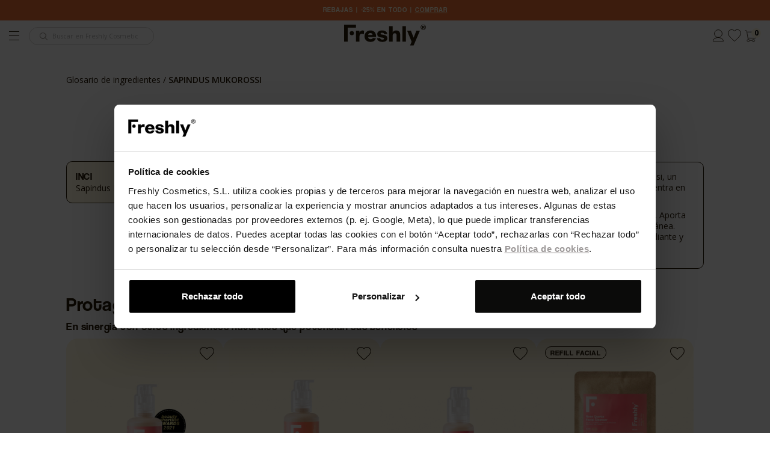

--- FILE ---
content_type: text/html; charset=utf-8
request_url: https://www.freshlycosmetics.com/es/glosario-de-ingredientes/extracto-sapindus-mukorossi
body_size: 22353
content:
										<!doctype html>
<html lang="es" >
<head>
    
      
    <!-- Optimize anti-flicker CSS code -->
    <style>
        .async-hide {
            opacity: 0 !important
        }
    </style>
    <!-- Optimize anti-flicker JavaScript code -->
    <script>
        
        (function (a, s, y, n, c, h, i, d, e) {
            s.className += ' ' + y;

            h.start = 1 * new Date;

            h.end = i = function () {
                s.className = s.className.replace(RegExp(' ?' + y), '');
            };

            (a[n] = a[n] || []).hide = h;

            document.addEventListener('DOMContentLoaded', function () {
                setTimeout(function () {
                    i();
                    h.end = null;
                }, 2000);
                if (typeof DY !== 'undefined' && typeof DY.API !== 'undefined') {
                    DY.API('callback', function () {
                        i();
                        h.end = null;
                    });
                } else {
                    i();
                    h.end = null;
                }
            });
        })(
            window,
            document.documentElement,
            'async-hide',
            'dataLayer',
            0,
            {'GTM-KCXVCL': true}
        );
        
    </script>
        <link rel="preconnect" href="//cdn-eu.dynamicyield.com">
<link rel="preconnect" href="//st-eu.dynamicyield.com">
<link rel="preconnect" href="//rcom-eu.dynamicyield.com">
<script type="text/javascript" src="//cdn-eu.dynamicyield.com/api/9878492/api_dynamic.js"></script>
<script type="text/javascript" src="//cdn-eu.dynamicyield.com/api/9878492/api_static.js"></script>
<script type="text/javascript">
    const setOptanonDYCookie = (val) => {
        window.DY = window.DY || {};

                    DY.recommendationContext = { type: "OTHER", lng: "es_ES" };
        
        
        DY.noCookies = true;

        DY.userActiveConsent = {
            accepted: val
        };

        DYO.ActiveConsent.updateConsentAcceptedStatus(val);

        try {
            window.localStorage.setItem("userActiveConsent", val);
        }
        catch (e) {
        }
    };

    const waitForCookiebot = (callback) => {
        if (window.Cookiebot && typeof Cookiebot.consent === 'object') {
            callback(Cookiebot.consent.marketing);
            return;
        }

        const observer = new MutationObserver(() => {
            if (window.Cookiebot && typeof Cookiebot.consent === 'object') {
                observer.disconnect();
                callback(Cookiebot.consent.marketing);
            }
        });

        observer.observe(document.documentElement, {
            childList: true,
            subtree: true,
        });
    }

    waitForCookiebot((marketingConsent) => {
        setOptanonDYCookie(marketingConsent);
    });
</script>




    <meta charset="utf-8">


    <meta http-equiv="x-ua-compatible" content="ie=edge">



    <title>Freshly Cosmetics </title>
    
    <script data-keepinline="true">
    /* datalayer */
    dataLayer = [];
    dataLayer.push({"pageCategory":"ingredientdetailpage","ecommerce":{"currencyCode":"EUR"},"user":{"event":"user-info","data":{"userInfo":{"uid":"undefined","is_logged_in":"guest","registration_date":"undefined","first_purchase_date":"undefined","last_purchase_date":"undefined","total_purchases":"undefined","total_spent":"undefined","sha256_phone_number":"","newsletter":"false"}}},"google_tag_params":{"ecomm_pagetype":"other"}});    function gtag() {
        dataLayer.push(arguments);
    }

    /* call to GTM Tag */
    (function (w, d, s, l, i) {
        w[l] = w[l] || [];
        w[l].push({
            'gtm.start':
                new Date().getTime(), event: 'gtm.js'
        });
        var f = d.getElementsByTagName(s)[0],
            j = d.createElement(s), dl = l != 'dataLayer' ? '&l=' + l : '';
        j.async = true;
        j.src =
            'https://www.googletagmanager.com/gtm.js?id=' + i + dl;
        f.parentNode.insertBefore(j, f);
    })(window, document, 'script', 'dataLayer', 'GTM-KCXVCL');

    /* async call to avoid cache system for dynamic data */
        var cdcgtmreq = new XMLHttpRequest();
    cdcgtmreq.onreadystatechange = function () {
        if (cdcgtmreq.readyState == XMLHttpRequest.DONE) {
            if (cdcgtmreq.status == 200) {
                var datalayerJs = cdcgtmreq.responseText;
                try {
                    var datalayerObj = JSON.parse(datalayerJs);
                    dataLayer = dataLayer || [];
                    dataLayer.push(datalayerObj);
                } catch (e) {
                    console.log("[CDCGTM] error while parsing json");
                }

                            }
                        dataLayer.push({
                'event': 'datalayer_ready'
            });
            
            
            if(typeof loyaltyStartedEvent !== 'undefined') {
                dataLayer.push(loyaltyStartedEvent);
            }

            setTimeout(function(){
                if (window.dataLayer[0].pageCategory === "product") {
                    dataLayer.push({ event: "view_item" });
                }
            }, 250);
        }
    };

    cdcgtmreq.open("GET", "//www.freshlycosmetics.com/es/module/cdc_googletagmanager/async" /*+ "?" + new Date().getTime()*/, true);
    cdcgtmreq.setRequestHeader('X-Requested-With', 'XMLHttpRequest');
    cdcgtmreq.send();
    </script>

    <script async src="https://www.googleoptimize.com/optimize.js?id=GTM-WTN8PWB"></script>
    <meta name="description" content="">
    <meta name="keywords" content="">
            
                    <link rel="alternate" href="https://www.freshlycosmetics.com/es/index.php?controller=ingredientdetailpage&amp;slug=extracto-sapindus-mukorossi" hreflang="es-es">
                    <link rel="alternate" href="https://www.freshlycosmetics.com/ca/index.php?controller=ingredientdetailpage&amp;slug=extracto-sapindus-mukorossi" hreflang="ca-es">
                    <link rel="alternate" href="https://www.freshlycosmetics.com/en/index.php?controller=ingredientdetailpage&amp;slug=extracto-sapindus-mukorossi" hreflang="en-us">
                    <link rel="alternate" href="https://www.freshlycosmetics.com/it/index.php?controller=ingredientdetailpage&amp;slug=extracto-sapindus-mukorossi" hreflang="it-it">
                    <link rel="alternate" href="https://www.freshlycosmetics.com/pt/index.php?controller=ingredientdetailpage&amp;slug=extracto-sapindus-mukorossi" hreflang="pt-pt">
                    <link rel="alternate" href="https://www.freshlycosmetics.com/de/index.php?controller=ingredientdetailpage&amp;slug=extracto-sapindus-mukorossi" hreflang="de-de">
                    <link rel="alternate" href="https://www.freshlycosmetics.com/fr/index.php?controller=ingredientdetailpage&amp;slug=extracto-sapindus-mukorossi" hreflang="fr-fr">
            



    <meta name="viewport" content="width=device-width, initial-scale=1">



    <link rel="icon" type="image/vnd.microsoft.icon" href="/img/favicon.ico?1739175342">
    <link rel="shortcut icon" type="image/x-icon" href="/img/favicon.ico?1739175342">
    <link rel="dns-prefetch" href="//fonts.gstatic.com"/>



      <link
          rel="stylesheet"
          href="https://www.freshlycosmetics.com/themes/freshlycosmetics/assets/cache/theme-9633052736.css"
          as="style"
          media="all"
  >
  <noscript>
    <link
            rel="stylesheet"
            href="https://www.freshlycosmetics.com/themes/freshlycosmetics/assets/cache/theme-9633052736.css"
            type="text/css"
            media="all"
    >
  </noscript>

  <style>
    /* ---- theme-critical @ /themes/freshlycosmetics/assets/css/critical.css ---- */
@import url(https://fonts.googleapis.com/css?family=Open+Sans:300,300i,400,400i,600,600i,700,700i,800,800i);@import url(https://fonts.googleapis.com/css2?family=Rubik:wght@700&amp;display=swap);@import url(https://fonts.googleapis.com/css2?family=Barlow+Semi+Condensed:ital,wght@0,100;0,200;0,300;0,400;0,500;0,600;0,700;0,800;1,100;1,200;1,300;1,400;1,500;1,600;1,700;1,800&amp;display=swap);html{font-family:sans-serif;line-height:1.15;-ms-text-size-adjust:100%;-webkit-text-size-adjust:100%}body{margin:0}::-webkit-input-placeholder{color:inherit;opacity:.54}::-webkit-file-upload-button{-webkit-appearance:button;font:inherit}html{box-sizing:border-box}*,::after,::before{box-sizing:inherit}@-ms-viewport{width:device-width}html{font-size:16px;-ms-overflow-style:scrollbar}body{font-family:-apple-system,BlinkMacSystemFont,&quot;Segoe UI&quot;,Roboto,&quot;Helvetica Neue&quot;,Arial,sans-serif;font-size:1rem;line-height:1.5;color:#373a3c;background-color:#fff}body{font-family:Open Sans,sans-serif;line-height:1.25em;color:#281a08}.dropdown-categories-menu__left-section{grid-area:1/1;display:-ms-flexbox;display:flex;-ms-flex-align:center;align-items:center;width:70%;margin:0 auto}.dropdown-categories-menu__right-section{grid-area:1/2;display:-ms-flexbox;display:flex;-ms-flex-flow:row;flex-flow:row}html{scroll-behavior:smooth}::-webkit-scrollbar{width:9px;height:9px}::-webkit-scrollbar-button{width:0;height:0}::-webkit-scrollbar-thumb{background:#281a08;border:0 none #281a08;border-radius:0}::-webkit-scrollbar-thumb:hover{background:#fff}::-webkit-scrollbar-thumb:active{background:#281a08}::-webkit-scrollbar-track{background:#a3a3a3;border:0 none #281a08;border-radius:13px}::-webkit-scrollbar-track:hover{background:#a3a3a3}::-webkit-scrollbar-track:active{background:#a3a3a3}::-webkit-scrollbar-corner{background:0 0}
  </style>



    <script type="application/ld+json">
        {
            "@context": "http://schema.org",
            "@type": "Organization",
            "url": "https://freshlycosmetics.com",
            "contactPoint": [
                {
                    "@type": "ContactPoint",
                    "telephone": "+34-877-911-223",
                    "contactType": "customer service"
                }
            ]
        }
    </script>
        <script type="text/javascript" src="https://www.freshlycosmetics.com/themes/freshlycosmetics/assets/cache/head-b0bb922735.js"  defer></script>


    <script>
                var CONTROLLER_URL = "https:\/\/www.freshlycosmetics.com\/es\/module\/dynamicfeed\/slotclickevent";
                var MONDIALRELAY_ADDRESS_OPC = false;
                var MONDIALRELAY_AJAX_CHECKOUT_URL = "https:\/\/www.freshlycosmetics.com\/es\/module\/mondialrelay\/ajaxCheckout";
                var MONDIALRELAY_CARRIER_METHODS = [];
                var MONDIALRELAY_COUNTRY_ISO = "";
                var MONDIALRELAY_DISPLAY_MAP = "0";
                var MONDIALRELAY_ENSEIGNE = "E1FRESHL";
                var MONDIALRELAY_NATIVE_RELAY_CARRIERS_IDS = [];
                var MONDIALRELAY_NO_SELECTION_ERROR = "Por favor, seleccione un punto de recogida";
                var MONDIALRELAY_POSTCODE = "";
                var MONDIALRELAY_SAVE_RELAY_ERROR = "Un error desconocido se ha producido: el punto de recogida seleccionado no se ha guardado";
                var MONDIALRELAY_SELECTED_RELAY_IDENTIFIER = null;
                var MONDIAL_RELAY_CARRIER_ID = null;
                var prestashop = {"cart":{"products":[],"totals":{"total":{"type":"total","label":"Total","amount":0,"value":"0,00\u00a0\u20ac"},"total_including_tax":{"type":"total","label":"Total (impuestos incl.)","amount":0,"value":"0,00\u00a0\u20ac"},"total_excluding_tax":{"type":"total","label":"Total (impuestos excl.)","amount":0,"value":"0,00\u00a0\u20ac"}},"subtotals":{"products":{"type":"products","label":"Subtotal","amount":0,"value":"0,00\u00a0\u20ac"},"products_without_reduction":{"type":"products_without_reduction","amount":0,"value":"0,00\u00a0\u20ac"},"discounts":null,"shipping":{"type":"shipping","label":"Transporte","amount":30,"value":"30,00\u00a0\u20ac"},"tax":{"type":"tax","label":"Impuestos incluidos","amount":0,"value":"0,00\u00a0\u20ac"}},"products_count":0,"summary_string":"0 art\u00edculos","vouchers":{"allowed":1,"added":[]},"discounts":[],"minimalPurchase":0.10000000000000001,"minimalPurchaseRequired":"Se necesita una compra m\u00ednima total de 0,10\u00a0\u20ac (impuestos exc.) para validar su pedido. En este momento el valor total de su carrito es de 0,00\u00a0\u20ac (impuestos exc.)."},"currency":{"name":"euro","iso_code":"EUR","iso_code_num":"978","sign":"\u20ac"},"currencies":[{"id":1,"iso_code":"EUR","sign":"\u20ac","url":"https:\/\/www.freshlycosmetics.com\/es\/index.php?controller=ingredientdetailpage&slug=extracto-sapindus-mukorossi&SubmitCurrency=1&id_currency=1","current":true}],"customer":{"lastname":"x","firstname":"x","email":null,"birthday":null,"newsletter":null,"newsletter_date_add":null,"optin":null,"website":null,"company":null,"siret":null,"ape":null,"is_logged":false,"gender":{"type":null,"name":null},"addresses":[],"user_type":"guest","loyalty_is_active":false},"language":{"name":"ES (Spanish)","iso_code":"es","locale":"es-ES","language_code":"es-es","is_rtl":"0","date_format_lite":"d\/m\/Y","date_format_full":"d\/m\/Y H:i:s","id":1},"page":{"title":"","canonical":null,"meta":{"title":"Freshly Cosmetics ","description":"","keywords":"","robots":"index"},"page_name":"ingredientdetailpage","body_classes":{"lang-es":true,"lang-rtl":false,"country-US":true,"currency-EUR":true,"layout-full-width":true,"page-":true,"tax-display-disabled":true},"admin_notifications":[],"isAjax":false,"mediaDir":"https:\/\/cdn.freshlycosmetics.com\/landings\/ingredients\/","isNewCheckout":false,"newsletterConditionsLabel":"Al hacer clic en el bot\u00f3n 'Suscribirme, Unirme y\/o Recoger cup\u00f3n' o marcar la casilla correspondiente, autorizo expresamente a Freshly Cosmetics a tratar mi direcci\u00f3n de correo electr\u00f3nico con la finalidad de enviarme comunicaciones comerciales y actualizaciones, conforme a lo establecido en la <a href=\"https:\/\/www.freshlycosmetics.com\/es\/index.php?controller=PrivacyPage\" class=\"text-underline\" target=\"_blank\">Pol\u00edtica de Privacidad<\/a> de Freshly Cosmetics."},"shop":{"name":"Freshly Cosmetics ","logo":"\/img\/freshly-cosmetics-logo-1726744259.jpg","stores_icon":"\/img\/freshly-cosmetics-logo_stores-1476801504.gif","favicon":"\/img\/favicon.ico"},"urls":{"base_url":"https:\/\/www.freshlycosmetics.com\/","current_url":"https:\/\/www.freshlycosmetics.com\/es\/glosario-de-ingredientes\/extracto-sapindus-mukorossi","shop_domain_url":"https:\/\/www.freshlycosmetics.com","theme_url":"\/themes\/freshlycosmetics","theme_assets":"\/themes\/freshlycosmetics\/assets\/","checkout_partials":"checkout\/_partials\/","img_ps_url":"https:\/\/www.freshlycosmetics.com\/img\/","img_cat_url":"https:\/\/www.freshlycosmetics.com\/img\/c\/","img_lang_url":"https:\/\/www.freshlycosmetics.com\/img\/l\/","img_prod_url":"https:\/\/www.freshlycosmetics.com\/img\/p\/","img_manu_url":"https:\/\/www.freshlycosmetics.com\/img\/m\/","img_sup_url":"https:\/\/www.freshlycosmetics.com\/img\/su\/","img_ship_url":"https:\/\/www.freshlycosmetics.com\/img\/s\/","img_store_url":"https:\/\/www.freshlycosmetics.com\/img\/st\/","img_col_url":"https:\/\/www.freshlycosmetics.com\/img\/co\/","img_url":"https:\/\/www.freshlycosmetics.com\/themes\/freshlycosmetics\/assets\/img\/","css_url":"https:\/\/www.freshlycosmetics.com\/themes\/freshlycosmetics\/assets\/css\/","js_url":"https:\/\/www.freshlycosmetics.com\/themes\/freshlycosmetics\/assets\/js\/","pic_url":"https:\/\/www.freshlycosmetics.com\/upload\/","pages":{"about_us":"https:\/\/www.freshlycosmetics.com\/es\/historia","address":"https:\/\/www.freshlycosmetics.com\/es\/direccion","addresses":"https:\/\/www.freshlycosmetics.com\/es\/direcciones","authentication":"https:\/\/www.freshlycosmetics.com\/es\/inicio-sesion","cart":"https:\/\/www.freshlycosmetics.com\/es\/carrito","category":"https:\/\/www.freshlycosmetics.com\/es\/index.php?controller=category","cms":"https:\/\/www.freshlycosmetics.com\/es\/index.php?controller=cms","conditions":"https:\/\/www.freshlycosmetics.com\/es\/condiciones-de-uso","contact":"https:\/\/www.freshlycosmetics.com\/es\/contacta","_contact":"https:\/\/www.freshlycosmetics.com\/es\/contacta","cookies_policy":"https:\/\/www.freshlycosmetics.com\/es\/politica-cookies","customer_add_card":"https:\/\/www.freshlycosmetics.com\/es\/nueva-tarjeta","customer_freshly_club":"https:\/\/www.freshlycosmetics.com\/es\/freshly-club","customer_address":"https:\/\/www.freshlycosmetics.com\/es\/index.php?controller=addresspage","customer_loyalty_history":"https:\/\/www.freshlycosmetics.com\/es\/historial-puntos","customer_payment_cards":"https:\/\/www.freshlycosmetics.com\/es\/mis-tarjetas","discount_freshly":"https:\/\/www.freshlycosmetics.com\/es\/descuento-freshly-cosmetics","freshlyNewsletter":"https:\/\/www.freshlycosmetics.com\/es\/index.php?controller=FreshlyNewsletters","freshly_test":"https:\/\/www.freshlycosmetics.com\/es\/freshly-test","guest_tracking":"https:\/\/www.freshlycosmetics.com\/es\/seguimiento-cliente-no-registrado","identity":"https:\/\/www.freshlycosmetics.com\/es\/datos-personales","index":"https:\/\/www.freshlycosmetics.com\/es\/","ingredients":"https:\/\/www.freshlycosmetics.com\/es\/glosario-de-ingredientes","join_to_fclub":"https:\/\/www.freshlycosmetics.com\/es\/index.php?controller=join-to-freshly-club","landing_black_friday":"https:\/\/www.freshlycosmetics.com\/es\/index.php?controller=blackfridayaopage","landing_freshly_days":"https:\/\/www.freshlycosmetics.com\/es\/freshly-days","my_account":"https:\/\/www.freshlycosmetics.com\/es\/mi-cuenta","order":"https:\/\/www.freshlycosmetics.com\/es\/pedido","order_confirmation":"https:\/\/www.freshlycosmetics.com\/es\/confirmacion-pedido","order_detail":"https:\/\/www.freshlycosmetics.com\/es\/index.php?controller=orderdetailpage","order_follow":"https:\/\/www.freshlycosmetics.com\/es\/seguimiento-pedido-mercancia","order_return":"https:\/\/www.freshlycosmetics.com\/es\/index.php?controller=order-return","order_slip":"https:\/\/www.freshlycosmetics.com\/es\/albaran","order_tracking":"https:\/\/www.freshlycosmetics.com\/es\/seguimiento-pedido","pagenotfound":"https:\/\/www.freshlycosmetics.com\/es\/pagina-no-encontrada","password":"https:\/\/www.freshlycosmetics.com\/es\/recuperacion-contrasena","pdf_invoice":"https:\/\/www.freshlycosmetics.com\/es\/index.php?controller=pdf-invoice","pdf_order_return":"https:\/\/www.freshlycosmetics.com\/es\/index.php?controller=pdf-order-return","pdf_order_slip":"https:\/\/www.freshlycosmetics.com\/es\/index.php?controller=pdf-order-slip","pointsofsale":"https:\/\/www.freshlycosmetics.com\/es\/tiendas","prices_drop":"https:\/\/www.freshlycosmetics.com\/es\/index.php?controller=prices-drop","privacy":"https:\/\/www.freshlycosmetics.com\/es\/politica-privacidad","product":"https:\/\/www.freshlycosmetics.com\/es\/index.php?controller=product","returns":"https:\/\/www.freshlycosmetics.com\/es\/devoluciones","reviews":"https:\/\/www.freshlycosmetics.com\/es\/opiniones","search":"https:\/\/www.freshlycosmetics.com\/es\/buscar","shipping":"https:\/\/www.freshlycosmetics.com\/es\/envios","sitemap":"https:\/\/www.freshlycosmetics.com\/es\/mapa-web","backInStockAction":"https:\/\/www.freshlycosmetics.com\/es\/index.php?controller=sold-out-product-action","supplier":"https:\/\/www.freshlycosmetics.com\/es\/proveedor","wishlist":"https:\/\/www.freshlycosmetics.com\/es\/lista-de-deseos","products":"https:\/\/www.freshlycosmetics.com\/es\/productos\/","feed_kids":"https:\/\/www.freshlycosmetics.com\/es\/productos-bebes\/","register":"https:\/\/www.freshlycosmetics.com\/es\/inicio-sesion?create_account=1","order_login":"https:\/\/www.freshlycosmetics.com\/es\/pedido?login=1","freshly_club":"https:\/\/www.freshlycosmetics.com\/es\/programa-fidelizacion-freshly-club","blog":"https:\/\/www.freshlycosmetics.com\/es\/blog"},"alternative_langs":{"es-es":"https:\/\/www.freshlycosmetics.com\/es\/index.php?controller=ingredientdetailpage&slug=extracto-sapindus-mukorossi","ca-es":"https:\/\/www.freshlycosmetics.com\/ca\/index.php?controller=ingredientdetailpage&slug=extracto-sapindus-mukorossi","en-us":"https:\/\/www.freshlycosmetics.com\/en\/index.php?controller=ingredientdetailpage&slug=extracto-sapindus-mukorossi","it-it":"https:\/\/www.freshlycosmetics.com\/it\/index.php?controller=ingredientdetailpage&slug=extracto-sapindus-mukorossi","pt-pt":"https:\/\/www.freshlycosmetics.com\/pt\/index.php?controller=ingredientdetailpage&slug=extracto-sapindus-mukorossi","de-de":"https:\/\/www.freshlycosmetics.com\/de\/index.php?controller=ingredientdetailpage&slug=extracto-sapindus-mukorossi","fr-fr":"https:\/\/www.freshlycosmetics.com\/fr\/index.php?controller=ingredientdetailpage&slug=extracto-sapindus-mukorossi"},"no_picture_image":{"bySize":{"small_default":{"url":"https:\/\/www.freshlycosmetics.com\/img\/p\/es-default-small_default.jpg","width":98,"height":98},"cart_default":{"url":"https:\/\/www.freshlycosmetics.com\/img\/p\/es-default-cart_default.jpg","width":125,"height":125},"home_default":{"url":"https:\/\/www.freshlycosmetics.com\/img\/p\/es-default-home_default.jpg","width":350,"height":350},"large_default":{"url":"https:\/\/www.freshlycosmetics.com\/img\/p\/es-default-large_default.jpg","width":600,"height":600},"medium_default":{"url":"https:\/\/www.freshlycosmetics.com\/img\/p\/es-default-medium_default.jpg","width":600,"height":600},"fpf_image":{"url":"https:\/\/www.freshlycosmetics.com\/img\/p\/es-default-fpf_image.jpg","width":1200,"height":630}},"small":{"url":"https:\/\/www.freshlycosmetics.com\/img\/p\/es-default-small_default.jpg","width":98,"height":98},"medium":{"url":"https:\/\/www.freshlycosmetics.com\/img\/p\/es-default-large_default.jpg","width":600,"height":600},"large":{"url":"https:\/\/www.freshlycosmetics.com\/img\/p\/es-default-fpf_image.jpg","width":1200,"height":630},"legend":""},"front_components":{"pages":"\/mnt\/objectivefs17\/var17\/www\/www.freshlycosmetics.com17\/public_html\/themes\/freshlycosmetics\/_dev\/src\/components\/pages\/","templates":"\/mnt\/objectivefs17\/var17\/www\/www.freshlycosmetics.com17\/public_html\/themes\/freshlycosmetics\/_dev\/src\/components\/templates\/","atoms":"\/mnt\/objectivefs17\/var17\/www\/www.freshlycosmetics.com17\/public_html\/themes\/freshlycosmetics\/_dev\/src\/components\/ui\/atoms\/","molecules":"\/mnt\/objectivefs17\/var17\/www\/www.freshlycosmetics.com17\/public_html\/themes\/freshlycosmetics\/_dev\/src\/components\/ui\/molecules\/","organisms":"\/mnt\/objectivefs17\/var17\/www\/www.freshlycosmetics.com17\/public_html\/themes\/freshlycosmetics\/_dev\/src\/components\/ui\/organisms\/"},"actions":{"applyvoucher":"https:\/\/www.freshlycosmetics.com\/es\/index.php?controller=applyvouchercode","handlecashondelivery":"https:\/\/www.freshlycosmetics.com\/es\/index.php?controller=selectcashondelivery","giftwrapping":"https:\/\/www.freshlycosmetics.com\/es\/index.php?controller=giftwrapping","removevoucher":"https:\/\/www.freshlycosmetics.com\/es\/index.php?controller=removevouchercode","selectmondialrelay":"https:\/\/www.freshlycosmetics.com\/es\/index.php?controller=selectmondialrelaypoint","logout":"https:\/\/www.freshlycosmetics.com\/es\/?mylogout"},"promotion_engine":{"NEWSLETTER_SUBSCRIBE":"https:\/\/www.freshlycosmetics.com\/es\/module\/promotionengine\/newslettersubscribe","CREATE_FRESHLYCLUB_JOIN_FORMS":"https:\/\/www.freshlycosmetics.com\/es\/module\/promotionengine\/CreateFreshlyClubJoinForms"}},"field_required":[],"breadcrumbs":[{"title":"Inicio","url":"https:\/\/www.freshlycosmetics.com\/es\/"},{"title":null,"url":"https:\/\/www.freshlycosmetics.com\/es\/"}],"link":{"protocol_link":"https:\/\/","protocol_content":"https:\/\/"},"static_token":"69d5dfee5ea9724d50419f36206a32c3","token":"af4c65973b6bee09cc47cfe770e31568","languages":{"1":{"iso_code":"es","name":"ES","is_current":true},"2":{"iso_code":"ca","name":"CA","is_current":false},"3":{"iso_code":"en","name":"EN","is_current":false},"4":{"iso_code":"it","name":"IT","is_current":false},"5":{"iso_code":"pt","name":"PT","is_current":false},"6":{"iso_code":"de","name":"DE","is_current":false},"7":{"iso_code":"fr","name":"FR","is_current":false}},"currentIsoCode":"es","contacts":{"whatsapp":{"numberLink":"+34682684431","number":"682 684 431","active":1,"link":"https:\/\/api.whatsapp.com\/send?phone=","bubbleActive":0}},"general":{"is_currency_selector_enabled":true,"banner":{"text_color":"#FFF7DF","bg_color":"#281A08 "},"cookie_module_active":false,"inactive_tab_title":"\u00a1Tus Freshly te esperan!","cdn_path":"https:\/\/cdn.freshlycosmetics.com","is_catalog":false,"return_enabled":0,"isMobile":false,"recaptcha":{"isActive":true,"siteKey":"6LfvxWcqAAAAAOKSWpj0JY_USYxWr-XJJICIL_Y_","v2":{"siteKey":"6Lf57i4kAAAAACWa68cDMhlw-nlaobMNWkd5aoi6"}},"kustomer":{"apiKey":"eyJhbGciOiJub25lIn0.eyJvcmciOiI2ODhjZWU4Mjg1MmI3ZjUxOGMzMjI0NjEiLCJvcmdOYW1lIjoiZnJlc2hseWNvc21ldGljcyIsInBvZCI6InByb2QyIiwicm9sZXMiOlsib3JnLnRyYWNraW5nIl19.","brandId":"688cee8ad3143b0991433fa6"}},"checkStockProducts":{"863":false}};
        
        // Traducciones Modal Something better is comming y Sold Out
        var traduccions_modal_sold_out = {
            sold_out: {
                title: "Mientras, descubre otros productos similares",
                subtitle: "",
                text: "Introduce tu correo y te avisamos cuando esté disponible ¡no te quedes sin él!",
                button: "¡AVÍSAME!"
            },
            something_comming: {
                title: "¡PREPÁRATE! EN BREVE TENDREMOS NOVEDADES",
                subtitle: "",
                text: "Apúntate y te avisaremos cuando esté disponible.",
                button: "¡AVÍSAME!"
            },
            comming_soon: {
                title: "COMING SOON!",
                text: "¡PREPÁRATE! EN BREVE TENDREMOS NOVEDADES",
                subtitle: "Introduce tu correo y <strong>te avisamos</strong> <br> Introduce tu correo y te avisamos cuando esté disponible",
                button: "¡AVÍSAME!"
            },
            presale: {
                title: "¡PREPÁRATE! EN BREVE TENDREMOS NOVEDADES",
                subtitle: "",
                text: "¡Déjanos tu mail y te avisaremos cuando la revolución para la hidratación facial activa de pieles grasas y mixtas llegue a Freshly! Disponible a partir del 23/03 a las 21h, ¡no te lo pierdas!",
                button: "¡AVÍSAME!"
            }
        };

        var traduccions_referralbyphone = {
            link_copy_success: "El link se ha copiado correctamente",
            link_copy_danger: "El link no se ha copiado"
        };

        let cartSmartyUrl = 'https://www.freshlycosmetics.com/es/carrito';

        window.getSpecificPricePercentage = function () {
            let reductionPercentage = 0;
            let product;

            if (typeof prestashop !== "undefined") {
                let cartProducts = prestashop.cart.products;
                for (let i = 0; i < cartProducts.length; i++) {
                    product = cartProducts[i];
                    if (!product.is_gift) {
                        if (product.specific_prices !== false) {
                            if (product.specific_prices.reduction_type === "percentage") {
                                reductionPercentage = parseFloat(product.specific_prices.reduction) * 100;
                                break;
                            }
                        }
                    }
                }
            }
            return reductionPercentage;
        };
    </script>





    <!-- MODULE Criteo -->
<!-- BORRADO POR LA MIGRACIÓN A GTM - RIP 2019 -->
<!-- /MODULE Criteo -->  <!-- START OF DOOFINDER SCRIPT -->
  <script type="text/javascript" defer="" src="https://eu1-search.doofinder.com/5/script/6b4fdb7c128382984e1357d1b8e90794.js"></script>
  <!-- END OF DOOFINDER SCRIPT -->
  <!-- TO REGISTER CLICKS -->
<script>
  var dfProductLinks = [];
  var dfLinks = Object.keys(dfProductLinks);
  var doofinderAppendAfterBanner = "none";
  var doofinderQuerySelector = "#search_query_top";
</script>  
  <!-- END OF TO REGISTER CLICKS -->
<script type="text/x-mustache-template" id="df-results-template">

    {{#is_first}}
    {{#banner}}
    <div className="df-banner">
        <a {{#blank}} target="_blank"
           rel="noopener noreferer"{{/blank}} href="{{link}}" data-role="banner" data-banner="{{id}}">
        {{#image}}
        <img src="{{#remove-protocol}}{{image}}{{/remove-protocol}}">
        {{/image}}
        {{#html_code}}
        {{{html_code}}}
        {{/html_code}}
        </a>
    </div>
    {{/banner}}
    {{/is_first}}
    {{#total}}
    <p class="df-total-results text-base text-dark font-family-secondary">{{total}} resultados</p>
    {{#results}}
    <article class="product-card product-card--horizontal js-product-card" data-id-product="{{id}}" data-id-product-attribute="{{id_product_attribute}}">
        <a href="{{#url-params}}{{{link}}}{{/url-params}}">
            <div class="product-card__container">
                    <div class="product-card__header ">
                        <img class="product-card__header__img-primary entered" src="{{#remove-protocol}}{{image_link}}{{/remove-protocol}}" alt="{{title}}">
                    </div>
                    <div class="product-card__body">
                        <p class="product-card__body__title text-small font-family-secondary">
                            {{title}}
                        </p>
                        <p class="product-card__body__subtitle text-small font-family-primary">
                            {{subtitulo}}
                        </p>
                    </div>
                {{#show_add_to_cart}}
                    <div class="product-card__footer">
                        <form action="https://www.freshlycosmetics.com/es/carrito" method="post" class="js-product-card__form" data-pid="{{id}}">
                            <input type="hidden" name="token" value="69d5dfee5ea9724d50419f36206a32c3">
                            <input type="hidden" name="id_product" value="{{id}}" id="product_page_product_id">
                            <input type="hidden" name="id_product_attribute" value="{{id_product_attribute}}" data-pid="{{id}}">
                            <input type="hidden" name="qty" value="1">
                            <input type="hidden" name="add" value="1">
                            <button class="button button--secondary text-small" type="submit" data-pid="{{id}}" data-button-action="add-to-cart">
                                Añadir al carrito
                            </button>
                        </form>
                    </div>
                {{/show_add_to_cart}}
                {{#show_avisame}}
                <div class="product-card__footer">
                    <button href="{{#url-params}}{{{link}}}{{/url-params}}" class="button button--secondary" data-button="feed">
                        ¡AVÍSAME!
                    </button>
                </div>
                {{/show_avisame}}
                {{#show_select_tone}}
                <div class="product-card__footer">
                    <div class="product-card__footer__selectable-form">
                        <button href="{{#url-params}}{{{link}}}{{/url-params}}" class="button button--horizontal" data-button="feed">
                            Escoger tono
                        </button>
                    </div>
                </div>
                {{/show_select_tone}}
            </div>
        </a>
    </article>
    {{/results}}
    {{/total}}
    {{^total}}
    {{#noResultsHTML}}{{{noResultsHTML}}}{{/noResultsHTML}}
    {{^noResultsHTML}}
    <p class="searcher-message">{{#translate}}Lo sentimos, no hay resultados para tu búsqueda.{{/translate}}</p>
    {{/noResultsHTML}}
    {{/total}}

</script>



      
    
  </head>

  <body id="ingredientdetailpage" class="lang-es country-us currency-eur layout-full-width page- tax-display-disabled">

    
      <!-- Google Tag Manager (noscript) -->
<noscript><iframe src="https://www.googletagmanager.com/ns.html?id=GTM-KCXVCL&nojscript=true"
height="0" width="0" style="display:none;visibility:hidden"></iframe></noscript>
<!-- End Google Tag Manager (noscript) -->
    

    <main>
      
              

      <header id="header">
        
          <div id="header-sticky-container">

    <div class="header-banner" aria-live="off">
        <div class="header-banner">
    <div class="fc-carousel p-0 fc-carousel--autoplay fc-carousel--hide-scrollbar" id="awesome-banners-carousel">
                    <div id="awesome-banners-carousel-0" >
                <div class="col-xs-12 awesome-banner-content" style="background-color: #FFF7DF">
                                                                <p style="text-align: center;"><a dto="no" class="js-banner-envio font-family-secondary" href="https://www.freshlycosmetics.com/es/envios" name="banner-promo" style="text-align: center; font-size: 11px; text-decoration: none; color: #281a08;">ENVÍO GRATIS | ENTREGA 24/48H</a></p>
                                    </div>
            </div>
                    <div id="awesome-banners-carousel-1" >
                <div class="col-xs-12 awesome-banner-content" style="background-color: #EF7134">
                                                                <p id="banner-promo-content" dto="si" style="text-align: center; font-size: 11px; color: #fff7df;" class="js-banner-promo font-family-secondary">REBAJAS | -25% EN TODO | <a href="https://www.freshlycosmetics.com/es/productos" name="banner-promo" campaign="promo_marzo" style="text-decoration: none; color: #fff7df;"><span style="text-decoration: underline;">COMPRAR</span></a></p>
                                    </div>
            </div>
            </div>

    </div>

    </div>



    <div id="sticky-placeholder"></div>
    <div class="sticky">
        <section id="wrapper">
            <div class="container-full-width">
                <div id="header" class="lab-menu-horizontal">
    <div class="header__logo">
        <a href="https://www.freshlycosmetics.com/">
            <img class="logo img-responsive"
                 src="https://cdn.freshlycosmetics.com/logo-freshly.svg"
                 alt="Freshly Cosmetics " height="25">
        </a>
    </div>
    <div id="header__container" class="header__container">
        <div class="header__left-icons">
            <div class="btn-nave obrir" data-button="header-lateral-menu-home"
                 id="muestra" tabindex="0" role="button">
                <div class="title-menu-mobile">
                    <div id="nav-icon1">
                        <div class="nav-icon-item"></div>
                        <div class="nav-icon-item"></div>
                        <div class="nav-icon-item"></div>
                    </div>
                </div>
            </div>

            <button type="button" class="btn icono-buscador p-0">
                <img class="mobile-user-icon" src="https://cdn.freshlycosmetics.com/icons/common/search.svg" height="17px" width="17px" alt="Buscar producto" tabindex="0" role="button">
            </button>
            <div class="hidden-md-down">
                <div class="searcher-container">
    <div class="fc-input-group-rounded">
        <div class="fc-input-group-addon fc-input-group-addon-left">
            <img src="https://cdn.freshlycosmetics.com/icons/common/search.svg" height="17px" width="17px" alt="Buscar">
        </div>
        <input type="text" name="s" class="fc-form-control" autocomplete="off" aria-label="Buscar" placeholder="Buscar en Freshly Cosmetics">
        <span class="fc-input-group-addon fc-input-group-addon-right">
            <i class="fa fa-times fc-d-xs-none" data-action="close-searcher"></i>
        </span>
    </div>
</div>
            </div>
        </div>

        <div class="menu-icon-container">
            <div class="row menu-icons">
                    <div id="_desktop-mini-cart">
        <div class="blockcart cart-preview js-cart inactive"
             data-refresh-url="https://www.freshlycosmetics.com/es/carrito">
            <div class="header">
                <a rel="nofollow" data-button="header-open-cart-home"
                   href="https://www.freshlycosmetics.com/es/carrito?action=show">
                    <img src="https://cdn.freshlycosmetics.com/icons/common/cart.svg"
                         height="17px"
                         width="17px"
                         class="icono-carrito"
                         alt="TU CARRITO">
                    <span class="cart-products-count countcart">0</span>
                </a>
            </div>

            <div class="mini-cart" id="mini-cart">
	<svg width="19" height="11" viewBox="0 0 19 11" fill="none" xmlns="http://www.w3.org/2000/svg" class="mini-cart__marker hidden-xs-down">
		<path d="M18.1865 10.75L9.09327 1L0 10.75H18.1865Z" fill="#FFF7DF"/>
		<path d="M17.5 10L9.5 1L0.5 10" stroke="black" stroke-width="0.5" stroke-linecap="round" stroke-linejoin="round"/>
	</svg>

	<div class="mini-cart__main js-mini-cart-main">
	<div class="mini-cart__header">
		<div class="js-mini-cart-close mini-cart__close"
			 data-dismiss="cart_block"
			 aria-label="Close" tabindex="0" role="button">
			<i class="material-icons mini-cart__close__icon" aria-hidden="true">close</i>
		</div>
        
		<div class="mini-cart__header__confirmation hidden-sm-up js-mini-cart-confirmation bg-soft-color-primary text-base fc-font-w-700">
			<span>&iexcl;Producto a&ntilde;adido correctamente!</span>
			<i class="material-icons mini-cart__header__confirmation__icon">check_circle</i>
		</div>

		<div class="mini-cart__header__summary bg-soft-color-primary">
                                    			<div class="mini-cart__header__summary__row">
				<div class="text-small">
					(0 artículos)
				</div>
				<div class="font-family-secondary text-medium">
					|
				</div>
				<div class="font-family-secondary text-medium">
					TOTAL
				</div>
				<div class="mini-cart__header__summary__right font-family-secondary text-medium">
											<s>30,00 €</s>
										<span style="">
							0,00 €
					</span>
				</div>
			</div>

			<div class="mini-cart__header__summary__row text-small">
				<div>
                    Env&iacute;o
				</div>
				<div class="mini-cart__header__summary__right font-family-secondary">
                    						30,00 €
                    				</div>
			</div>
		</div>

		<div class="font-family-secondary">
                <div id="custom-price-messages"></div>

                <div id="custom-price-messages"></div>

		</div>
	</div>

	<div  id="loading-cart"  class="loading-spinner__container mini-cart__loading" >
    <div class="loading-spinner">
        <div class="fc-position-relative">
            <button class="loading-spinner__circle"></button>
            <img src="https://cdn.freshlycosmetics.com/logo-f.svg" width="15" class="loading-spinner__logo">
        </div>
    </div>
</div>
	<div class="mini-cart__body hidden-xs-down">
		<ul class="mini-cart__body__product-list">
            				<li class="">
                        <a href="https://www.freshlycosmetics.com/es/productos/"
       class="button button--secondary"
                                >
        TODOS LOS PRODUCTOS
    </a>
				</li>
            		</ul>
	</div>

	<div class="mini-cart__footer">
            <a href="https://www.freshlycosmetics.com/es/carrito?action=show"
       class="button button--primary js-mini-cart-cta js-btn-loading button--primary--disabled"
                     rel=nofollow data-button=mini-cart-to-cart           >
        Ver carrito 
    </a>
					<div class="mini-cart__footer__shipping-message text-smallest">
				<a href="https://www.freshlycosmetics.com/es/envios">Envío gratis a partir de 100,00 € * </a>
			</div>
			</div>
</div>
</div>        </div>
    </div>

<div class="wishlist-menu-icon">
    <a href="https://www.freshlycosmetics.com/es/lista-de-deseos" title="Lista de deseos" data-button="header-open-wishlist-home">
        <img src="https://cdn.freshlycosmetics.com/icons/common/heart.svg" class="wishlist-icon-inactive"  width="16" alt="Mi lista de deseos">
        <img src="https://cdn.freshlycosmetics.com/icons/common/heart-full.svg" class="wishlist-icon-active" style="display:none;" width="16" alt="Mi lista de deseos">
    </a>
</div>
<div id="wishlist-product-added-feedback" class="js-snack-bar fc-d-xs-none toast-wishlist">
<div class="snack-bar__triangle"></div>
    <div class="snack-bar">
        <div class="snack-bar__content__container">
            <div class="text-small snack-bar__content">
                <div class="modal-body">El <span class="wishlist-product-name"></span> se ha añadido a tu lista de deseos. <a href=https://www.freshlycosmetics.com/es/lista-de-deseos><u>Ver mi lista</u></a></div>
                <button type="button" class="snack-bar__close-btn js-snack-bar__close-btn" data-dismiss="modal" aria-label="Close">
                    <img src="/img/icons/common/close-icon.svg"  alt="Cerrar" class="snack-bar__close-btn-icon" />
                </button>
            </div>
        </div>
    </div>
</div>
<div id="wishlist-product-removed-feedback" class="js-snack-bar fc-d-xs-none toast-wishlist">
<div class="snack-bar__triangle"></div>
    <div class="snack-bar">
        <div class="snack-bar__content__container">
            <div class="text-small snack-bar__content">
                <div class="modal-body">El <span class="wishlist-product-name"></span> se ha eliminado de tu lista de deseos. <a href=https://www.freshlycosmetics.com/es/lista-de-deseos><u>Ver mi lista</u></a></div>
                <button type="button" class="snack-bar__close-btn js-snack-bar__close-btn" data-dismiss="modal" aria-label="Close">
                    <img src="/img/icons/common/close-icon.svg"  alt="Cerrar" class="snack-bar__close-btn-icon" />
                </button>
            </div>
        </div>
    </div>
</div>
<div id="_desktop_user_info" class="fc-position-relative">
    <div class="user-info">
                    <img class="mobile-user-icon js-open-join-freshly-club-popup"
                 alt="Accede a tu cuenta de cliente" height="17"
                 width="17" src="https://cdn.freshlycosmetics.com/icons/account/profile.svg" tabindex="0" role="button">
            </div>
    </div>

    

<div class="popups--grouped__container">
    <div class="popup js-popup text-base popup--small popup--toast popup--content-center popup--text-left join-freshly-club--popup"
     role="dialog"
     aria-label="Iniciar sesión"
     id="login-popup"     >

    <div class="popup__box js-popup__box " tabindex="-1">
        <div class="popup__box__close js-popup__close " tabindex="0" role="button">close</div>
        
        <div class="popup__box__main ">
            
                            <div class="popup__box__main__title popup__box__main__title--text-center popup__box__main__title--margin-large font-family-secondary text-large" >
                    Iniciar sesión
                </div>
            
            
                            <div class="popup__box__main__content ">
                                
<form method="post" action="https://www.freshlycosmetics.com/es/inicio-sesion" id="login-form" >
    <input type="hidden" name="redirectTo" value=""/>
    <input type="hidden" name="submitLogin" value="1"/>
    <input type="hidden" name="token" value="69d5dfee5ea9724d50419f36206a32c3">

            <input type="hidden" name="recaptcha_token">
    
                        <div class="form__group form__group--with-content">
                <input type="email"
                       value=""
                       class="form__field "
                       name="email"
                       placeholder="Correo electrónico"
                                required                >
                                            </div>
                                <div class="form__group form__group--with-content">
                <input type="password"
                       value=""
                       class="form__field  js-visible-password"
                       name="password"
                       placeholder="Contraseña"
                                required                >
                                    <button type="button"
                            class="form__field__action js-show-password text-smallest focus-ring"
                            data-text-show="Mostrar"
                            data-text-hide="Ocultar"
                    >Mostrar</button>
                                            </div>
                        
    <div class="form__group">
        <a href="https://www.freshlycosmetics.com/es/recuperacion-contrasena" class="text-underline text-small" rel="nofollow">
            ¿Has olvidado tu contraseña?
        </a>
    </div>

    <div class="form__group">
            <button class="button button--primary js-submit-login-form"
            id="submit-login"            type="submit"
                        data-link-action=sign-in                            >
        Iniciar sesión
    </button>
    </div>
            <div class="form__group">
                <button class="button button--secondary js-popup__close"
            id="login-form"            type="button"
                        data-toggle=popup data-target=#join-freshly-club--popup                            >
        Únete al club
    </button>
        </div>
    </form>
                </div>
                    </div>
    </div>
</div>
        <div class="popup js-popup text-base popup--small popup--toast popup--content-center popup--text-left join-freshly-club--popup"
     role="dialog"
     aria-label="Únete a Freshly Club"
     id="join-freshly-club--popup"     >

    <div class="popup__box js-popup__box bg-soft-color-primary" tabindex="-1">
        <div class="popup__box__close js-popup__close " tabindex="0" role="button">close</div>
        
        <div class="popup__box__main ">
            
                            <div class="popup__box__main__title popup__box__main__title--text-center font-family-secondary text-large" >
                    Únete a Freshly Club
                </div>
            
                            <div class="popup__box__main__subtitle fc-margin-b-20">
                            <ul class="list-bullet text-small mb-0 fc-padding-l-25">
            <li>Descuentos y regalos exclusivos</li><li>Seguimiento de tus pedidos</li><li>Gestión de tus devoluciones gratis</li><li>Registro 100% gratis</li>
        </ul>
    
                </div>
            
                            <div class="popup__box__main__content ">
                            
<form method="post" action="https://www.freshlycosmetics.com/es/inicio-sesion" id="customer-form" class="js-customer-form">
    <input type="hidden" name="redirectTo" value=""/>
    <input type="hidden" name="submitCreate" value="1"/>
    <input type="hidden" name="token" value="69d5dfee5ea9724d50419f36206a32c3">

            <input type="hidden" name="recaptcha_token">
    
                        <div class="form__group form__group--hidden form__group--with-content">
                <input type="text"
                       value="x"
                       class="form__field hidden "
                       name="firstname"
                       placeholder="Nombre"
                maxlength="32"                                 >
                                            </div>
                                <div class="form__group form__group--hidden form__group--with-content">
                <input type="text"
                       value="x"
                       class="form__field hidden "
                       name="lastname"
                       placeholder="Apellidos"
                maxlength="32"                                 >
                                            </div>
                                <div class="form__group  form__group--with-content">
                <input type="email"
                       value=""
                       class="form__field "
                       name="email"
                       placeholder="Dirección de correo electrónico"
                                required                >
                                            </div>
                                <div class="form__group  form__group--with-content">
                <input type="password"
                       value=""
                       class="form__field  js-visible-password"
                       name="password"
                       placeholder="Contraseña"
                pattern=".{5,}"                 required                >
                                    <button type="button"
                            class="form__field__action js-show-password text-smallest focus-ring"
                            data-text-show="Mostrar"
                            data-text-hide="Ocultar"
                    >Mostrar</button>
                                            </div>
                                <div class="form__group">
                    <button class="button button--primary js-submit-register-form"
            id="customer-form"            type="submit"
                        data-link-action="save-customer"                            >
        Únete al club
    </button>
            </div>
                            <div class="form__group">
                        <button class="button button--secondary js-popup__close"
            id="submit-login"            type="button"
                        data-toggle=popup data-target=#login-popup                            >
        Iniciar sesión
    </button>
                </div>
                                            <div class="form__group form__group--inline-label">
                <input type="checkbox"
                       value=""
                       class="form__field--checkbox "
                       name="accept_terms"
                       placeholder=""
                       required                 >
                <label for="accept_terms"
                       class="form__label fc-margin-b-0 text-smallest">
                    He leído y acepto las <a href="https://freshlycosmetics.kustomer.support/es_es/condiciones-de-venta-rklKFcBpge" class="text-underline" target="_blank">Condiciones de venta</a>, las <a href="https://www.freshlycosmetics.com/es/index.php?controller=ConditionsPage" class="text-underline" target="_blank">Condiciones de uso</a> y la <a href="https://www.freshlycosmetics.com/es/index.php?controller=PrivacyPage" class="text-underline" target="_blank">Política de Privacidad y Protección de Datos</a>.
                </label>
            </div>
                                <div class="form__group form__group--inline-label">
                <input type="checkbox"
                       value=""
                       class="form__field--checkbox "
                       name="newsletter"
                       placeholder=""
                                        >
                <label for="newsletter"
                       class="form__label fc-margin-b-0 text-smallest">
                    Al hacer clic en el botón 'Suscribirme, Unirme y/o Recoger cupón' o marcar la casilla correspondiente, autorizo expresamente a Freshly Cosmetics a tratar mi dirección de correo electrónico con la finalidad de enviarme comunicaciones comerciales y actualizaciones, conforme a lo establecido en la <a href="https://www.freshlycosmetics.com/es/index.php?controller=PrivacyPage" class="text-underline" target="_blank">Política de Privacidad</a> de Freshly Cosmetics.
                </label>
            </div>
                </form>

                </div>
                    </div>
    </div>
</div></div>

<div class="popup js-popup text-base popup--text-left"
     role="dialog"
     aria-label=""
     id="linkInPopup"     >

    <div class="popup__box js-popup__box " tabindex="-1">
        <div class="popup__box__close js-popup__close " tabindex="0" role="button">close</div>
        
        <div class="popup__box__main popup__box__main--align-left">
            
            
            
                            <div class="popup__box__main__content ">
                            <div  id="linkInPopupSpinner"  class="loading-spinner__container " >
    <div class="loading-spinner">
        <div class="fc-position-relative">
            <button class="loading-spinner__circle"></button>
            <img src="https://cdn.freshlycosmetics.com/logo-f.svg" width="15" class="loading-spinner__logo">
        </div>
    </div>
</div>        <div class="js-popup__box__main__content"></div>

                </div>
                    </div>
    </div>
</div>

                <div class="clearfix"></div>
            </div>
        </div>
    </div>

    <div class="megamenu-container">
            <div class="menu-backdrop"> </div>
    <div id="menufreshly" class="side-menu__container text-base">

        <div class="row menu-header hidden-sm-down">
            <a href="https://www.freshlycosmetics.com/">
                <img class="logo img-responsive"
                     src="https://cdn.freshlycosmetics.com/logo-freshly.svg"
                     alt="Freshly Cosmetics ">
            </a>
            <a class="menu-header-btn tancar pull-right" tabindex="0" role="button">
                <img src="https://cdn.freshlycosmetics.com/modules/labmegamenu/icons/close-icon.svg" width="20" alt="Cerrar">
            </a>
        </div>

        <div class="searcher-container-mobile">
            <div class="searcher-container">
    <div class="fc-input-group-rounded">
        <div class="fc-input-group-addon fc-input-group-addon-left">
            <img src="https://cdn.freshlycosmetics.com/icons/common/search.svg" height="17px" width="17px" alt="Buscar">
        </div>
        <input type="text" name="s" class="fc-form-control" autocomplete="off" aria-label="Buscar" placeholder="Buscar en Freshly Cosmetics">
        <span class="fc-input-group-addon fc-input-group-addon-right">
            <i class="fa fa-times fc-d-xs-none" data-action="close-searcher"></i>
        </span>
    </div>
</div>
        </div>

        <div id="searcher-results-mobile">
            <div class="searcher-results" data-device="mobile"></div>
        </div>

        
        <div id="side-menu__list" class="side-menu font-family-secondary">

            <ul id="side-menu__category-list" class="category-list">

                        <li id=""
    class='text-base category-list__item js-category-list__item category-list__item--childless js-category-list__item--childless'
    data-sidemenuid="1" >
            <a href="/es/productos" class="category-list__item__link category-list__item__text" data-sidemenuid="1" data-button="header-megamenu-home-1">
            Todos los productos
        </a>
        </li>
        
        <hr class="category-list__separator"/>
            
            <li id="side-menu__category-list__item-1"
    class='text-base category-list__item js-category-list__item category-list__item--closed'
    data-sidemenuid="44" tabindex="0" role="button">
            <div class="category-list__item__text" data-sidemenuid="44">
                Packs
        </div>
                <img src="https://cdn.freshlycosmetics.com/icons/common/plus.svg" width="15" class="js-category-list__item--closed">
    </li>

            <ul id="side-menu__category-list__item-1-children"
                class="category-list__subcategory-list js-category-list__subcategory-list"
                style="display: none;"
            >
                                                            <li id=""
    class='text-base category-list__item js-category-list__item category-list__item--childless js-category-list__item--childless'
    data-sidemenuid="45" >
            <a href="/es/rutinas" class="category-list__item__link category-list__item__text" data-sidemenuid="45" data-button="header-megamenu-home-45">
            Ver todo
        </a>
        </li>
                    
                                            <hr class="category-list__separator"/>
                                                                                <li id=""
    class='text-base category-list__item js-category-list__item category-list__item--subcategory js-category-list__item--subcategory'
    data-sidemenuid="46" tabindex="0" role="button">
            <div class="category-list__item__text" data-sidemenuid="46">
                Tipos de piel
        </div>
        </li>
                    
                                            <hr class="category-list__separator"/>
                                                                                <li id=""
    class='text-base category-list__item js-category-list__item category-list__item--subcategory js-category-list__item--subcategory'
    data-sidemenuid="55" tabindex="0" role="button">
            <div class="category-list__item__text" data-sidemenuid="55">
                Tipos de producto
        </div>
        </li>
                    
                                                </ul>

        
        <hr class="category-list__separator"/>
                        <li id=""
    class='text-base category-list__item js-category-list__item category-list__item--childless js-category-list__item--childless'
    data-sidemenuid="95" >
            <a href="/es/best-sellers" class="category-list__item__link category-list__item__text" data-sidemenuid="95" data-button="header-megamenu-home-95">
            Top Ventas
        </a>
        </li>
        
        <hr class="category-list__separator"/>
            
            <li id="side-menu__category-list__item-3"
    class='text-base category-list__item js-category-list__item category-list__item--closed'
    data-sidemenuid="2" tabindex="0" role="button">
            <div class="category-list__item__text" data-sidemenuid="2">
                Facial
        </div>
                <img src="https://cdn.freshlycosmetics.com/icons/common/plus.svg" width="15" class="js-category-list__item--closed">
    </li>

            <ul id="side-menu__category-list__item-3-children"
                class="category-list__subcategory-list js-category-list__subcategory-list"
                style="display: none;"
            >
                                                            <li id=""
    class='text-base category-list__item js-category-list__item category-list__item--childless js-category-list__item--childless'
    data-sidemenuid="3" >
            <a href="/es/facial" class="category-list__item__link category-list__item__text" data-sidemenuid="3" data-button="header-megamenu-home-3">
            Ver todo
        </a>
        </li>
                    
                                            <hr class="category-list__separator"/>
                                                                                <li id=""
    class='text-base category-list__item js-category-list__item category-list__item--subcategory js-category-list__item--subcategory'
    data-sidemenuid="4" tabindex="0" role="button">
            <div class="category-list__item__text" data-sidemenuid="4">
                Tipos de piel
        </div>
        </li>
                    
                                            <hr class="category-list__separator"/>
                                                                                <li id=""
    class='text-base category-list__item js-category-list__item category-list__item--subcategory js-category-list__item--subcategory'
    data-sidemenuid="13" tabindex="0" role="button">
            <div class="category-list__item__text" data-sidemenuid="13">
                Tipos de producto
        </div>
        </li>
                    
                                                </ul>

        
        <hr class="category-list__separator"/>
            
            <li id="side-menu__category-list__item-4"
    class='text-base category-list__item js-category-list__item category-list__item--closed'
    data-sidemenuid="37" tabindex="0" role="button">
            <div class="category-list__item__text" data-sidemenuid="37">
                Capilar
        </div>
                <img src="https://cdn.freshlycosmetics.com/icons/common/plus.svg" width="15" class="js-category-list__item--closed">
    </li>

            <ul id="side-menu__category-list__item-4-children"
                class="category-list__subcategory-list js-category-list__subcategory-list"
                style="display: none;"
            >
                                                            <li id=""
    class='text-base category-list__item js-category-list__item category-list__item--childless js-category-list__item--childless'
    data-sidemenuid="38" >
            <a href="/es/productos-pelo" class="category-list__item__link category-list__item__text" data-sidemenuid="38" data-button="header-megamenu-home-38">
            Ver todo
        </a>
        </li>
                    
                                            <hr class="category-list__separator"/>
                                                                                <li id=""
    class='text-base category-list__item js-category-list__item category-list__item--subcategory js-category-list__item--subcategory'
    data-sidemenuid="39" tabindex="0" role="button">
            <div class="category-list__item__text" data-sidemenuid="39">
                Tipo de cabello
        </div>
        </li>
                    
                                            <hr class="category-list__separator"/>
                                                                                <li id=""
    class='text-base category-list__item js-category-list__item category-list__item--subcategory js-category-list__item--subcategory'
    data-sidemenuid="113" tabindex="0" role="button">
            <div class="category-list__item__text" data-sidemenuid="113">
                Tipos de producto
        </div>
        </li>
                    
                                                </ul>

        
        <hr class="category-list__separator"/>
            
            <li id="side-menu__category-list__item-5"
    class='text-base category-list__item js-category-list__item category-list__item--closed'
    data-sidemenuid="23" tabindex="0" role="button">
            <div class="category-list__item__text" data-sidemenuid="23">
                Corporal
        </div>
                <img src="https://cdn.freshlycosmetics.com/icons/common/plus.svg" width="15" class="js-category-list__item--closed">
    </li>

            <ul id="side-menu__category-list__item-5-children"
                class="category-list__subcategory-list js-category-list__subcategory-list"
                style="display: none;"
            >
                                                            <li id=""
    class='text-base category-list__item js-category-list__item category-list__item--childless js-category-list__item--childless'
    data-sidemenuid="24" >
            <a href="/es/corporal" class="category-list__item__link category-list__item__text" data-sidemenuid="24" data-button="header-megamenu-home-24">
            Ver todo
        </a>
        </li>
                    
                                            <hr class="category-list__separator"/>
                                                                                <li id=""
    class='text-base category-list__item js-category-list__item category-list__item--subcategory js-category-list__item--subcategory'
    data-sidemenuid="25" tabindex="0" role="button">
            <div class="category-list__item__text" data-sidemenuid="25">
                Tratamiento
        </div>
        </li>
                    
                                            <hr class="category-list__separator"/>
                                                                                <li id=""
    class='text-base category-list__item js-category-list__item category-list__item--subcategory js-category-list__item--subcategory'
    data-sidemenuid="30" tabindex="0" role="button">
            <div class="category-list__item__text" data-sidemenuid="30">
                Tipos de producto
        </div>
        </li>
                    
                                                </ul>

        
        <hr class="category-list__separator"/>
            
            <li id="side-menu__category-list__item-6"
    class='text-base category-list__item js-category-list__item category-list__item--closed'
    data-sidemenuid="78" tabindex="0" role="button">
            <div class="category-list__item__text" data-sidemenuid="78">
                Infantil y embarazo
        </div>
                <img src="https://cdn.freshlycosmetics.com/icons/common/plus.svg" width="15" class="js-category-list__item--closed">
    </li>

            <ul id="side-menu__category-list__item-6-children"
                class="category-list__subcategory-list js-category-list__subcategory-list"
                style="display: none;"
            >
                                                            <li id=""
    class='text-base category-list__item js-category-list__item category-list__item--childless js-category-list__item--childless'
    data-sidemenuid="79" >
            <a href="/es/productos-bebes" class="category-list__item__link category-list__item__text" data-sidemenuid="79" data-button="header-megamenu-home-79">
            Ver todo
        </a>
        </li>
                    
                                            <hr class="category-list__separator"/>
                                                                                <li id=""
    class='text-base category-list__item js-category-list__item category-list__item--subcategory js-category-list__item--subcategory'
    data-sidemenuid="80" tabindex="0" role="button">
            <div class="category-list__item__text" data-sidemenuid="80">
                Tipos de producto
        </div>
        </li>
                    
                                                </ul>

        
        <hr class="category-list__separator"/>
                        <li id=""
    class='text-base category-list__item js-category-list__item category-list__item--childless js-category-list__item--childless'
    data-sidemenuid="88" >
            <a href="/es/regalos" class="category-list__item__link category-list__item__text" data-sidemenuid="88" data-button="header-megamenu-home-88">
            Para regalar 
        </a>
        </li>
        
        <hr class="category-list__separator"/>
            
            <li id="side-menu__category-list__item-8"
    class='text-base category-list__item js-category-list__item category-list__item--closed'
    data-sidemenuid="70" tabindex="0" role="button">
            <div class="category-list__item__text" data-sidemenuid="70">
                Maquillaje
        </div>
                <img src="https://cdn.freshlycosmetics.com/icons/common/plus.svg" width="15" class="js-category-list__item--closed">
    </li>

            <ul id="side-menu__category-list__item-8-children"
                class="category-list__subcategory-list js-category-list__subcategory-list"
                style="display: none;"
            >
                                                            <li id=""
    class='text-base category-list__item js-category-list__item category-list__item--childless js-category-list__item--childless'
    data-sidemenuid="71" >
            <a href="/es/maquillaje-natural" class="category-list__item__link category-list__item__text" data-sidemenuid="71" data-button="header-megamenu-home-71">
            Ver todo
        </a>
        </li>
                    
                                            <hr class="category-list__separator"/>
                                                                                <li id=""
    class='text-base category-list__item js-category-list__item category-list__item--subcategory js-category-list__item--subcategory'
    data-sidemenuid="72" tabindex="0" role="button">
            <div class="category-list__item__text" data-sidemenuid="72">
                Tipos de producto
        </div>
        </li>
                    
                                                </ul>

        
        <hr class="category-list__separator"/>
            
            <li id="side-menu__category-list__item-9"
    class='text-base category-list__item js-category-list__item category-list__item--closed'
    data-sidemenuid="121" tabindex="0" role="button">
            <div class="category-list__item__text" data-sidemenuid="121">
                Refill
        </div>
                <img src="https://cdn.freshlycosmetics.com/icons/common/plus.svg" width="15" class="js-category-list__item--closed">
    </li>

            <ul id="side-menu__category-list__item-9-children"
                class="category-list__subcategory-list js-category-list__subcategory-list"
                style="display: none;"
            >
                                                            <li id=""
    class='text-base category-list__item js-category-list__item category-list__item--childless js-category-list__item--childless'
    data-sidemenuid="139" >
            <a href="/es/cosmeticos-recargables" class="category-list__item__link category-list__item__text" data-sidemenuid="139" data-button="header-megamenu-home-139">
            Ver todo
        </a>
        </li>
                    
                                            <hr class="category-list__separator"/>
                                                                                <li id=""
    class='text-base category-list__item js-category-list__item category-list__item--subcategory js-category-list__item--subcategory'
    data-sidemenuid="128" tabindex="0" role="button">
            <div class="category-list__item__text" data-sidemenuid="128">
                Tipos de producto
        </div>
        </li>
                    
                                                </ul>

        
        <hr class="category-list__separator"/>
                        <li id=""
    class='text-base category-list__item js-category-list__item category-list__item--childless js-category-list__item--childless'
    data-sidemenuid="137" >
            <a href="/es/seguimiento-pedido" class="category-list__item__link category-list__item__text" data-sidemenuid="137" data-button="header-megamenu-home-137">
            Seguimiento de pedido
        </a>
        </li>
        
        <hr class="category-list__separator"/>
                        <li id=""
    class='text-base category-list__item js-category-list__item category-list__item--childless js-category-list__item--childless'
    data-sidemenuid="105" >
            <a href="/es/freshly-test" class="category-list__item__link category-list__item__text" data-sidemenuid="105" data-button="header-megamenu-home-105">
            Haz el test
        </a>
        </li>
        
        <hr class="category-list__separator"/>
                        <li id=""
    class='text-base category-list__item js-category-list__item category-list__item--childless js-category-list__item--childless'
    data-sidemenuid="106" >
            <a href="/es/programa-fidelizacion-freshly-club" class="category-list__item__link category-list__item__text" data-sidemenuid="106" data-button="header-megamenu-home-106">
            Freshly Club
        </a>
        </li>
        
        <hr class="category-list__separator"/>
                        <li id=""
    class='text-base category-list__item js-category-list__item category-list__item--childless js-category-list__item--childless'
    data-sidemenuid="132" >
            <a href="/es/tiendas" class="category-list__item__link category-list__item__text" data-sidemenuid="132" data-button="header-megamenu-home-132">
            Tiendas
        </a>
        </li>
        
        <hr class="category-list__separator"/>
    </ul>
            <div id="side-menu__links" class="side-menu__links">
                <div class="text-medium side-menu__links__title">
                    También te puede interesar
                </div>
                <ul id="side-menu__link-list" class="link-list text-base">
            <li id="Tu rutina personalizada" class="link-list__item">
            <a href="/es/freshly-test" class="link-list__item__text">Tu rutina personalizada</a>
        </li>
        <hr class="link-list__separator"/>
            <li id="Glosario de Ingredientes" class="link-list__item">
            <a href="/es/glosario-de-ingredientes" class="link-list__item__text">Glosario de Ingredientes</a>
        </li>
        <hr class="link-list__separator"/>
            <li id="Blog" class="link-list__item">
            <a href="/es/blog" class="link-list__item__text">Blog</a>
        </li>
        <hr class="link-list__separator"/>
            <li id="Opiniones" class="link-list__item">
            <a href="/es/opiniones" class="link-list__item__text">Opiniones</a>
        </li>
        <hr class="link-list__separator"/>
    </ul>
            </div>

            <div id="side-menu__footer" class="side-menu__footer">
                <div class="side-menu__footer__section side-menu__footer__languages">
                            <a href="https://www.freshlycosmetics.com/es/index.php?controller=ingredientdetailpage&amp;slug=extracto-sapindus-mukorossi&amp;controllerUri=ingredientdetailpage" class="side-menu__footer__languages__language text-uppercase text-underline">
            es
        </a>
                            <a href="https://www.freshlycosmetics.com/ca/index.php?controller=ingredientdetailpage&amp;slug=extracto-sapindus-mukorossi&amp;controllerUri=ingredientdetailpage" class="side-menu__footer__languages__language text-uppercase ">
            ca
        </a>
                            <a href="https://www.freshlycosmetics.com/en/index.php?controller=ingredientdetailpage&amp;slug=extracto-sapindus-mukorossi&amp;controllerUri=ingredientdetailpage" class="side-menu__footer__languages__language text-uppercase ">
            en
        </a>
                            <a href="https://www.freshlycosmetics.com/it/index.php?controller=ingredientdetailpage&amp;slug=extracto-sapindus-mukorossi&amp;controllerUri=ingredientdetailpage" class="side-menu__footer__languages__language text-uppercase ">
            it
        </a>
                            <a href="https://www.freshlycosmetics.com/pt/index.php?controller=ingredientdetailpage&amp;slug=extracto-sapindus-mukorossi&amp;controllerUri=ingredientdetailpage" class="side-menu__footer__languages__language text-uppercase ">
            pt
        </a>
                            <a href="https://www.freshlycosmetics.com/de/index.php?controller=ingredientdetailpage&amp;slug=extracto-sapindus-mukorossi&amp;controllerUri=ingredientdetailpage" class="side-menu__footer__languages__language text-uppercase ">
            de
        </a>
                            <a href="https://www.freshlycosmetics.com/fr/index.php?controller=ingredientdetailpage&amp;slug=extracto-sapindus-mukorossi&amp;controllerUri=ingredientdetailpage" class="side-menu__footer__languages__language text-uppercase ">
            fr
        </a>
    </div>


<div class="side-menu__footer__section side-menu__footer__contact">
    <div>
        <div class="side-menu__footer__phone">
            <a href='tel:+34977013226' class="side-menu__footer__phone-link">
                977 013 226
            </a>
                            |
                <a href='https://api.whatsapp.com/send?phone=34682684431' class="side-menu__footer__phone-link">
                    <img src="/img/whatsapp_blanc.svg" alt="Whatsapp" class="side-menu__footer__phone-icon">
                    682 684 431
                </a>
                    </div>
        <div><a href="/cdn-cgi/l/email-protection" class="__cf_email__" data-cfemail="eb838e878784ab8d998e98838792888498868e9f828898c5888486">[email&#160;protected]</a></div>
    </div>
</div>            </div>
        </div>

                        <div id="side-menu__detail-45" class="side-menu js-side-menu__detail" style="display: none;">
            <div class='category-list category-list--detail'>
                <div id='category-list__item--title-parent-45'
                     class='text-base category-list__item category-list__item--title-parent js-category-list__item--title-parent'
                     data-sidemenuid="45" tabindex="0" role="button"
                >
                    <div class="category-list__item__text">
                        Ver todo
                    </div>
                </div>

                <ul class="category-list">
                                    </ul>
            </div>
        </div>
            <div id="side-menu__detail-46" class="side-menu js-side-menu__detail" style="display: none;">
            <div class='category-list category-list--detail'>
                <div id='category-list__item--title-parent-46'
                     class='text-base category-list__item category-list__item--title-parent js-category-list__item--title-parent'
                     data-sidemenuid="46" tabindex="0" role="button"
                >
                    <div class="category-list__item__text">
                        Tipos de piel
                    </div>
                </div>

                <ul class="category-list">
                                        <li class='text-base category-list__item category-list__item--childless'
                        data-sidemenuid="47"
                    >
                        <a href="/es/rutina-piel-grasa" class="category-list__item__link category-list__item__text" data-button="header-megamenu-home-47">
                                Grasa
                        </a>
                    </li>

                                                                <hr class="category-list__separator"/>
                                                            <li class='text-base category-list__item category-list__item--childless'
                        data-sidemenuid="52"
                    >
                        <a href="/es/rutina-piel-acne" class="category-list__item__link category-list__item__text" data-button="header-megamenu-home-52">
                                Acné
                        </a>
                    </li>

                                                                <hr class="category-list__separator"/>
                                                            <li class='text-base category-list__item category-list__item--childless'
                        data-sidemenuid="48"
                    >
                        <a href="/es/rutina-piel-mixta" class="category-list__item__link category-list__item__text" data-button="header-megamenu-home-48">
                                Mixta
                        </a>
                    </li>

                                                                <hr class="category-list__separator"/>
                                                            <li class='text-base category-list__item category-list__item--childless'
                        data-sidemenuid="49"
                    >
                        <a href="/es/rutina-piel-seca" class="category-list__item__link category-list__item__text" data-button="header-megamenu-home-49">
                                Seca
                        </a>
                    </li>

                                                                <hr class="category-list__separator"/>
                                                            <li class='text-base category-list__item category-list__item--childless'
                        data-sidemenuid="50"
                    >
                        <a href="/es/madura" class="category-list__item__link category-list__item__text" data-button="header-megamenu-home-50">
                                Madura
                        </a>
                    </li>

                                                                <hr class="category-list__separator"/>
                                                            <li class='text-base category-list__item category-list__item--childless'
                        data-sidemenuid="51"
                    >
                        <a href="/es/rutina-piel-rosacea" class="category-list__item__link category-list__item__text" data-button="header-megamenu-home-51">
                                Rosácea
                        </a>
                    </li>

                                                                <hr class="category-list__separator"/>
                                                            <li class='text-base category-list__item category-list__item--childless'
                        data-sidemenuid="53"
                    >
                        <a href="/es/rojeces" class="category-list__item__link category-list__item__text" data-button="header-megamenu-home-53">
                                Rojeces
                        </a>
                    </li>

                                                                <hr class="category-list__separator"/>
                                                            <li class='text-base category-list__item category-list__item--childless'
                        data-sidemenuid="54"
                    >
                        <a href="/es/tratamiento-manchas-faciales" class="category-list__item__link category-list__item__text" data-button="header-megamenu-home-54">
                                Manchas
                        </a>
                    </li>

                                                                            </ul>
            </div>
        </div>
            <div id="side-menu__detail-55" class="side-menu js-side-menu__detail" style="display: none;">
            <div class='category-list category-list--detail'>
                <div id='category-list__item--title-parent-55'
                     class='text-base category-list__item category-list__item--title-parent js-category-list__item--title-parent'
                     data-sidemenuid="55" tabindex="0" role="button"
                >
                    <div class="category-list__item__text">
                        Tipos de producto
                    </div>
                </div>

                <ul class="category-list">
                                        <li class='text-base category-list__item category-list__item--childless'
                        data-sidemenuid="56"
                    >
                        <a href="/es/rutina-facial" class="category-list__item__link category-list__item__text" data-button="header-megamenu-home-56">
                                Facial
                        </a>
                    </li>

                                                                <hr class="category-list__separator"/>
                                                            <li class='text-base category-list__item category-list__item--childless'
                        data-sidemenuid="57"
                    >
                        <a href="/es/rutina-cuidado-corporal" class="category-list__item__link category-list__item__text" data-button="header-megamenu-home-57">
                                Corporal
                        </a>
                    </li>

                                                                <hr class="category-list__separator"/>
                                                            <li class='text-base category-list__item category-list__item--childless'
                        data-sidemenuid="58"
                    >
                        <a href="/es/rutina-capilar" class="category-list__item__link category-list__item__text" data-button="header-megamenu-home-58">
                                Capilar
                        </a>
                    </li>

                                                                <hr class="category-list__separator"/>
                                                            <li class='text-base category-list__item category-list__item--childless'
                        data-sidemenuid="59"
                    >
                        <a href="/es/kit-maquillaje-completo" class="category-list__item__link category-list__item__text" data-button="header-megamenu-home-59">
                                Maquillaje
                        </a>
                    </li>

                                                                <hr class="category-list__separator"/>
                                                            <li class='text-base category-list__item category-list__item--childless'
                        data-sidemenuid="60"
                    >
                        <a href="/es/rutina-ojos-pestanas" class="category-list__item__link category-list__item__text" data-button="header-megamenu-home-60">
                                Ojos y pestañas
                        </a>
                    </li>

                                                                <hr class="category-list__separator"/>
                                                            <li class='text-base category-list__item category-list__item--childless'
                        data-sidemenuid="61"
                    >
                        <a href="/es/rutina-solar" class="category-list__item__link category-list__item__text" data-button="header-megamenu-home-61">
                                Solar
                        </a>
                    </li>

                                                                <hr class="category-list__separator"/>
                                                            <li class='text-base category-list__item category-list__item--childless'
                        data-sidemenuid="62"
                    >
                        <a href="/es/rutina-higiene" class="category-list__item__link category-list__item__text" data-button="header-megamenu-home-62">
                                Higiene
                        </a>
                    </li>

                                                                <hr class="category-list__separator"/>
                                                            <li class='text-base category-list__item category-list__item--childless'
                        data-sidemenuid="112"
                    >
                        <a href="/es/set-de-viaje" class="category-list__item__link category-list__item__text" data-button="header-megamenu-home-112">
                                Sets de viaje
                        </a>
                    </li>

                                                                            </ul>
            </div>
        </div>
                    <div id="side-menu__detail-3" class="side-menu js-side-menu__detail" style="display: none;">
            <div class='category-list category-list--detail'>
                <div id='category-list__item--title-parent-3'
                     class='text-base category-list__item category-list__item--title-parent js-category-list__item--title-parent'
                     data-sidemenuid="3" tabindex="0" role="button"
                >
                    <div class="category-list__item__text">
                        Ver todo
                    </div>
                </div>

                <ul class="category-list">
                                    </ul>
            </div>
        </div>
            <div id="side-menu__detail-4" class="side-menu js-side-menu__detail" style="display: none;">
            <div class='category-list category-list--detail'>
                <div id='category-list__item--title-parent-4'
                     class='text-base category-list__item category-list__item--title-parent js-category-list__item--title-parent'
                     data-sidemenuid="4" tabindex="0" role="button"
                >
                    <div class="category-list__item__text">
                        Tipos de piel
                    </div>
                </div>

                <ul class="category-list">
                                        <li class='text-base category-list__item category-list__item--childless'
                        data-sidemenuid="5"
                    >
                        <a href="/es/piel-grasa" class="category-list__item__link category-list__item__text" data-button="header-megamenu-home-5">
                                Grasa
                        </a>
                    </li>

                                                                <hr class="category-list__separator"/>
                                                            <li class='text-base category-list__item category-list__item--childless'
                        data-sidemenuid="10"
                    >
                        <a href="/es/piel-acneica" class="category-list__item__link category-list__item__text" data-button="header-megamenu-home-10">
                                Acné
                        </a>
                    </li>

                                                                <hr class="category-list__separator"/>
                                                            <li class='text-base category-list__item category-list__item--childless'
                        data-sidemenuid="6"
                    >
                        <a href="/es/piel-mixta" class="category-list__item__link category-list__item__text" data-button="header-megamenu-home-6">
                                Mixta
                        </a>
                    </li>

                                                                <hr class="category-list__separator"/>
                                                            <li class='text-base category-list__item category-list__item--childless'
                        data-sidemenuid="7"
                    >
                        <a href="/es/piel-seca" class="category-list__item__link category-list__item__text" data-button="header-megamenu-home-7">
                                Seca
                        </a>
                    </li>

                                                                <hr class="category-list__separator"/>
                                                            <li class='text-base category-list__item category-list__item--childless'
                        data-sidemenuid="8"
                    >
                        <a href="/es/piel-madura" class="category-list__item__link category-list__item__text" data-button="header-megamenu-home-8">
                                Madura
                        </a>
                    </li>

                                                                <hr class="category-list__separator"/>
                                                            <li class='text-base category-list__item category-list__item--childless'
                        data-sidemenuid="9"
                    >
                        <a href="/es/rosacea-tratamiento-natural" class="category-list__item__link category-list__item__text" data-button="header-megamenu-home-9">
                                Rosácea
                        </a>
                    </li>

                                                                <hr class="category-list__separator"/>
                                                            <li class='text-base category-list__item category-list__item--childless'
                        data-sidemenuid="12"
                    >
                        <a href="/es/piel-con-manchas" class="category-list__item__link category-list__item__text" data-button="header-megamenu-home-12">
                                Manchas
                        </a>
                    </li>

                                                                            </ul>
            </div>
        </div>
            <div id="side-menu__detail-13" class="side-menu js-side-menu__detail" style="display: none;">
            <div class='category-list category-list--detail'>
                <div id='category-list__item--title-parent-13'
                     class='text-base category-list__item category-list__item--title-parent js-category-list__item--title-parent'
                     data-sidemenuid="13" tabindex="0" role="button"
                >
                    <div class="category-list__item__text">
                        Tipos de producto
                    </div>
                </div>

                <ul class="category-list">
                                        <li class='text-base category-list__item category-list__item--childless'
                        data-sidemenuid="15"
                    >
                        <a href="/es/tratamiento-facial" class="category-list__item__link category-list__item__text" data-button="header-megamenu-home-15">
                                Tratamiento
                        </a>
                    </li>

                                                                <hr class="category-list__separator"/>
                                                            <li class='text-base category-list__item category-list__item--childless'
                        data-sidemenuid="16"
                    >
                        <a href="/es/serum-facial" class="category-list__item__link category-list__item__text" data-button="header-megamenu-home-16">
                                Sérum
                        </a>
                    </li>

                                                                <hr class="category-list__separator"/>
                                                            <li class='text-base category-list__item category-list__item--childless'
                        data-sidemenuid="14"
                    >
                        <a href="/es/limpiadores" class="category-list__item__link category-list__item__text" data-button="header-megamenu-home-14">
                                Limpieza
                        </a>
                    </li>

                                                                <hr class="category-list__separator"/>
                                                            <li class='text-base category-list__item category-list__item--childless'
                        data-sidemenuid="17"
                    >
                        <a href="/es/crema" class="category-list__item__link category-list__item__text" data-button="header-megamenu-home-17">
                                Crema
                        </a>
                    </li>

                                                                <hr class="category-list__separator"/>
                                                            <li class='text-base category-list__item category-list__item--childless'
                        data-sidemenuid="18"
                    >
                        <a href="/es/cuidado-ojos-y-pestanas" class="category-list__item__link category-list__item__text" data-button="header-megamenu-home-18">
                                Ojos y pestañas
                        </a>
                    </li>

                                                                <hr class="category-list__separator"/>
                                                            <li class='text-base category-list__item category-list__item--childless'
                        data-sidemenuid="19"
                    >
                        <a href="/es/mascarillas-faciales" class="category-list__item__link category-list__item__text" data-button="header-megamenu-home-19">
                                Mascarillas
                        </a>
                    </li>

                                                                <hr class="category-list__separator"/>
                                                            <li class='text-base category-list__item category-list__item--childless'
                        data-sidemenuid="20"
                    >
                        <a href="/es/solares" class="category-list__item__link category-list__item__text" data-button="header-megamenu-home-20">
                                Solar SPF + 
                        </a>
                    </li>

                                                                <hr class="category-list__separator"/>
                                                            <li class='text-base category-list__item category-list__item--childless'
                        data-sidemenuid="21"
                    >
                        <a href="/es/cuidado-labios" class="category-list__item__link category-list__item__text" data-button="header-megamenu-home-21">
                                Labios
                        </a>
                    </li>

                                                                <hr class="category-list__separator"/>
                                                            <li class='text-base category-list__item category-list__item--childless'
                        data-sidemenuid="22"
                    >
                        <a href="/es/higiene" class="category-list__item__link category-list__item__text" data-button="header-megamenu-home-22">
                                Higiene
                        </a>
                    </li>

                                                                <hr class="category-list__separator"/>
                                                            <li class='text-base category-list__item category-list__item--childless'
                        data-sidemenuid="110"
                    >
                        <a href="/es/minitallas-faciales" class="category-list__item__link category-list__item__text" data-button="header-megamenu-home-110">
                                Minitallas faciales
                        </a>
                    </li>

                                                                            </ul>
            </div>
        </div>
                <div id="side-menu__detail-38" class="side-menu js-side-menu__detail" style="display: none;">
            <div class='category-list category-list--detail'>
                <div id='category-list__item--title-parent-38'
                     class='text-base category-list__item category-list__item--title-parent js-category-list__item--title-parent'
                     data-sidemenuid="38" tabindex="0" role="button"
                >
                    <div class="category-list__item__text">
                        Ver todo
                    </div>
                </div>

                <ul class="category-list">
                                    </ul>
            </div>
        </div>
            <div id="side-menu__detail-39" class="side-menu js-side-menu__detail" style="display: none;">
            <div class='category-list category-list--detail'>
                <div id='category-list__item--title-parent-39'
                     class='text-base category-list__item category-list__item--title-parent js-category-list__item--title-parent'
                     data-sidemenuid="39" tabindex="0" role="button"
                >
                    <div class="category-list__item__text">
                        Tipo de cabello
                    </div>
                </div>

                <ul class="category-list">
                                        <li class='text-base category-list__item category-list__item--childless'
                        data-sidemenuid="40"
                    >
                        <a href="/es/pelo-graso" class="category-list__item__link category-list__item__text" data-button="header-megamenu-home-40">
                                Graso
                        </a>
                    </li>

                                                                <hr class="category-list__separator"/>
                                                            <li class='text-base category-list__item category-list__item--childless'
                        data-sidemenuid="41"
                    >
                        <a href="/es/cabello-seco" class="category-list__item__link category-list__item__text" data-button="header-megamenu-home-41">
                                Seco/Dañado
                        </a>
                    </li>

                                                                <hr class="category-list__separator"/>
                                                            <li class='text-base category-list__item category-list__item--childless'
                        data-sidemenuid="42"
                    >
                        <a href="/es/cabello-rizado" class="category-list__item__link category-list__item__text" data-button="header-megamenu-home-42">
                                Rizado
                        </a>
                    </li>

                                                                <hr class="category-list__separator"/>
                                                            <li class='text-base category-list__item category-list__item--childless'
                        data-sidemenuid="119"
                    >
                        <a href="/es/productos/tratamiento-anticaida-pelo" class="category-list__item__link category-list__item__text" data-button="header-megamenu-home-119">
                                Caída
                        </a>
                    </li>

                                                                <hr class="category-list__separator"/>
                                                            <li class='text-base category-list__item category-list__item--childless'
                        data-sidemenuid="120"
                    >
                        <a href="/es/tratamiento-anticaspa" class="category-list__item__link category-list__item__text" data-button="header-megamenu-home-120">
                                Caspa
                        </a>
                    </li>

                                                                            </ul>
            </div>
        </div>
            <div id="side-menu__detail-113" class="side-menu js-side-menu__detail" style="display: none;">
            <div class='category-list category-list--detail'>
                <div id='category-list__item--title-parent-113'
                     class='text-base category-list__item category-list__item--title-parent js-category-list__item--title-parent'
                     data-sidemenuid="113" tabindex="0" role="button"
                >
                    <div class="category-list__item__text">
                        Tipos de producto
                    </div>
                </div>

                <ul class="category-list">
                                        <li class='text-base category-list__item category-list__item--childless'
                        data-sidemenuid="114"
                    >
                        <a href="/es/champu-sin-sulfatos-ni-siliconas" class="category-list__item__link category-list__item__text" data-button="header-megamenu-home-114">
                                Champús
                        </a>
                    </li>

                                                                <hr class="category-list__separator"/>
                                                            <li class='text-base category-list__item category-list__item--childless'
                        data-sidemenuid="115"
                    >
                        <a href="/es/acondicionador-sin-sulfatos-ni-siliconas" class="category-list__item__link category-list__item__text" data-button="header-megamenu-home-115">
                                Acondicionadores
                        </a>
                    </li>

                                                                <hr class="category-list__separator"/>
                                                            <li class='text-base category-list__item category-list__item--childless'
                        data-sidemenuid="117"
                    >
                        <a href="/es/serums-capilares" class="category-list__item__link category-list__item__text" data-button="header-megamenu-home-117">
                                Sérums capilares
                        </a>
                    </li>

                                                                <hr class="category-list__separator"/>
                                                            <li class='text-base category-list__item category-list__item--childless'
                        data-sidemenuid="118"
                    >
                        <a href="/es/cremas-de-peinar" class="category-list__item__link category-list__item__text" data-button="header-megamenu-home-118">
                                Cremas de peinado
                        </a>
                    </li>

                                                                            </ul>
            </div>
        </div>
                <div id="side-menu__detail-24" class="side-menu js-side-menu__detail" style="display: none;">
            <div class='category-list category-list--detail'>
                <div id='category-list__item--title-parent-24'
                     class='text-base category-list__item category-list__item--title-parent js-category-list__item--title-parent'
                     data-sidemenuid="24" tabindex="0" role="button"
                >
                    <div class="category-list__item__text">
                        Ver todo
                    </div>
                </div>

                <ul class="category-list">
                                    </ul>
            </div>
        </div>
            <div id="side-menu__detail-25" class="side-menu js-side-menu__detail" style="display: none;">
            <div class='category-list category-list--detail'>
                <div id='category-list__item--title-parent-25'
                     class='text-base category-list__item category-list__item--title-parent js-category-list__item--title-parent'
                     data-sidemenuid="25" tabindex="0" role="button"
                >
                    <div class="category-list__item__text">
                        Tratamiento
                    </div>
                </div>

                <ul class="category-list">
                                        <li class='text-base category-list__item category-list__item--childless'
                        data-sidemenuid="26"
                    >
                        <a href="/es/tratamiento-estrias" class="category-list__item__link category-list__item__text" data-button="header-megamenu-home-26">
                                Estrías
                        </a>
                    </li>

                                                                <hr class="category-list__separator"/>
                                                            <li class='text-base category-list__item category-list__item--childless'
                        data-sidemenuid="27"
                    >
                        <a href="/es/tratamiento-celulitis" class="category-list__item__link category-list__item__text" data-button="header-megamenu-home-27">
                                Celulitis
                        </a>
                    </li>

                                                                <hr class="category-list__separator"/>
                                                            <li class='text-base category-list__item category-list__item--childless'
                        data-sidemenuid="109"
                    >
                        <a href="/es/productos-acne-corporal" class="category-list__item__link category-list__item__text" data-button="header-megamenu-home-109">
                                Acné
                        </a>
                    </li>

                                                                <hr class="category-list__separator"/>
                                                            <li class='text-base category-list__item category-list__item--childless'
                        data-sidemenuid="96"
                    >
                        <a href="/es/bronceado" class="category-list__item__link category-list__item__text" data-button="header-megamenu-home-96">
                                Bronceado
                        </a>
                    </li>

                                                                <hr class="category-list__separator"/>
                                                            <li class='text-base category-list__item category-list__item--childless'
                        data-sidemenuid="29"
                    >
                        <a href="/es/tratamiento-cicatrices" class="category-list__item__link category-list__item__text" data-button="header-megamenu-home-29">
                                Cicatrices
                        </a>
                    </li>

                                                                            </ul>
            </div>
        </div>
            <div id="side-menu__detail-30" class="side-menu js-side-menu__detail" style="display: none;">
            <div class='category-list category-list--detail'>
                <div id='category-list__item--title-parent-30'
                     class='text-base category-list__item category-list__item--title-parent js-category-list__item--title-parent'
                     data-sidemenuid="30" tabindex="0" role="button"
                >
                    <div class="category-list__item__text">
                        Tipos de producto
                    </div>
                </div>

                <ul class="category-list">
                                        <li class='text-base category-list__item category-list__item--childless'
                        data-sidemenuid="32"
                    >
                        <a href="/es/aceites-corporales" class="category-list__item__link category-list__item__text" data-button="header-megamenu-home-32">
                                Aceite
                        </a>
                    </li>

                                                                <hr class="category-list__separator"/>
                                                            <li class='text-base category-list__item category-list__item--childless'
                        data-sidemenuid="33"
                    >
                        <a href="/es/serums-corporales" class="category-list__item__link category-list__item__text" data-button="header-megamenu-home-33">
                                Sérum
                        </a>
                    </li>

                                                                <hr class="category-list__separator"/>
                                                            <li class='text-base category-list__item category-list__item--childless'
                        data-sidemenuid="31"
                    >
                        <a href="/es/crema-corporal" class="category-list__item__link category-list__item__text" data-button="header-megamenu-home-31">
                                Crema
                        </a>
                    </li>

                                                                <hr class="category-list__separator"/>
                                                            <li class='text-base category-list__item category-list__item--childless'
                        data-sidemenuid="35"
                    >
                        <a href="/es/ducha-bano" class="category-list__item__link category-list__item__text" data-button="header-megamenu-home-35">
                                Higiene
                        </a>
                    </li>

                                                                <hr class="category-list__separator"/>
                                                            <li class='text-base category-list__item category-list__item--childless'
                        data-sidemenuid="36"
                    >
                        <a href="/es/proteccion-solar" class="category-list__item__link category-list__item__text" data-button="header-megamenu-home-36">
                                Solar SPF +
                        </a>
                    </li>

                                                                <hr class="category-list__separator"/>
                                                            <li class='text-base category-list__item category-list__item--childless'
                        data-sidemenuid="111"
                    >
                        <a href="/es/minitallas-corporales" class="category-list__item__link category-list__item__text" data-button="header-megamenu-home-111">
                                Minitallas corporales
                        </a>
                    </li>

                                                                            </ul>
            </div>
        </div>
                <div id="side-menu__detail-79" class="side-menu js-side-menu__detail" style="display: none;">
            <div class='category-list category-list--detail'>
                <div id='category-list__item--title-parent-79'
                     class='text-base category-list__item category-list__item--title-parent js-category-list__item--title-parent'
                     data-sidemenuid="79" tabindex="0" role="button"
                >
                    <div class="category-list__item__text">
                        Ver todo
                    </div>
                </div>

                <ul class="category-list">
                                    </ul>
            </div>
        </div>
            <div id="side-menu__detail-80" class="side-menu js-side-menu__detail" style="display: none;">
            <div class='category-list category-list--detail'>
                <div id='category-list__item--title-parent-80'
                     class='text-base category-list__item category-list__item--title-parent js-category-list__item--title-parent'
                     data-sidemenuid="80" tabindex="0" role="button"
                >
                    <div class="category-list__item__text">
                        Tipos de producto
                    </div>
                </div>

                <ul class="category-list">
                                        <li class='text-base category-list__item category-list__item--childless'
                        data-sidemenuid="84"
                    >
                        <a href="/es/proteccion-solar-infantil" class="category-list__item__link category-list__item__text" data-button="header-megamenu-home-84">
                                Solar
                        </a>
                    </li>

                                                                <hr class="category-list__separator"/>
                                                            <li class='text-base category-list__item category-list__item--childless'
                        data-sidemenuid="135"
                    >
                        <a href="/es/embarazo" class="category-list__item__link category-list__item__text" data-button="header-megamenu-home-135">
                                Embarazo 
                        </a>
                    </li>

                                                                <hr class="category-list__separator"/>
                                                            <li class='text-base category-list__item category-list__item--childless'
                        data-sidemenuid="81"
                    >
                        <a href="/es/hidratacion-facial-infantil" class="category-list__item__link category-list__item__text" data-button="header-megamenu-home-81">
                                Facial
                        </a>
                    </li>

                                                                <hr class="category-list__separator"/>
                                                            <li class='text-base category-list__item category-list__item--childless'
                        data-sidemenuid="82"
                    >
                        <a href="/es/hidratacion-corporal-infantil" class="category-list__item__link category-list__item__text" data-button="header-megamenu-home-82">
                                Corporal
                        </a>
                    </li>

                                                                <hr class="category-list__separator"/>
                                                            <li class='text-base category-list__item category-list__item--childless'
                        data-sidemenuid="83"
                    >
                        <a href="/es/cabello-bebe-infantil" class="category-list__item__link category-list__item__text" data-button="header-megamenu-home-83">
                                Capilar
                        </a>
                    </li>

                                                                <hr class="category-list__separator"/>
                                                            <li class='text-base category-list__item category-list__item--childless'
                        data-sidemenuid="85"
                    >
                        <a href="/es/accesorios-infantil" class="category-list__item__link category-list__item__text" data-button="header-megamenu-home-85">
                                Accesorios
                        </a>
                    </li>

                                                                <hr class="category-list__separator"/>
                                                            <li class='text-base category-list__item category-list__item--childless'
                        data-sidemenuid="104"
                    >
                        <a href="/es/productos-bebes" class="category-list__item__link category-list__item__text" data-button="header-megamenu-home-104">
                                Muestras Kids
                        </a>
                    </li>

                                                                            </ul>
            </div>
        </div>
                    <div id="side-menu__detail-71" class="side-menu js-side-menu__detail" style="display: none;">
            <div class='category-list category-list--detail'>
                <div id='category-list__item--title-parent-71'
                     class='text-base category-list__item category-list__item--title-parent js-category-list__item--title-parent'
                     data-sidemenuid="71" tabindex="0" role="button"
                >
                    <div class="category-list__item__text">
                        Ver todo
                    </div>
                </div>

                <ul class="category-list">
                                    </ul>
            </div>
        </div>
            <div id="side-menu__detail-72" class="side-menu js-side-menu__detail" style="display: none;">
            <div class='category-list category-list--detail'>
                <div id='category-list__item--title-parent-72'
                     class='text-base category-list__item category-list__item--title-parent js-category-list__item--title-parent'
                     data-sidemenuid="72" tabindex="0" role="button"
                >
                    <div class="category-list__item__text">
                        Tipos de producto
                    </div>
                </div>

                <ul class="category-list">
                                        <li class='text-base category-list__item category-list__item--childless'
                        data-sidemenuid="75"
                    >
                        <a href="/es/maquillaje-ojos" class="category-list__item__link category-list__item__text" data-button="header-megamenu-home-75">
                                Ojos y cejas
                        </a>
                    </li>

                                                                <hr class="category-list__separator"/>
                                                            <li class='text-base category-list__item category-list__item--childless'
                        data-sidemenuid="73"
                    >
                        <a href="/es/maquillaje-rostro" class="category-list__item__link category-list__item__text" data-button="header-megamenu-home-73">
                                Rostro
                        </a>
                    </li>

                                                                <hr class="category-list__separator"/>
                                                            <li class='text-base category-list__item category-list__item--childless'
                        data-sidemenuid="74"
                    >
                        <a href="/es/maquillaje-labios" class="category-list__item__link category-list__item__text" data-button="header-megamenu-home-74">
                                Labios
                        </a>
                    </li>

                                                                <hr class="category-list__separator"/>
                                                            <li class='text-base category-list__item category-list__item--childless'
                        data-sidemenuid="76"
                    >
                        <a href="/es/maquillaje-mejillas" class="category-list__item__link category-list__item__text" data-button="header-megamenu-home-76">
                                Mejillas
                        </a>
                    </li>

                                                                <hr class="category-list__separator"/>
                                                            <li class='text-base category-list__item category-list__item--childless'
                        data-sidemenuid="77"
                    >
                        <a href="/es/brochas" class="category-list__item__link category-list__item__text" data-button="header-megamenu-home-77">
                                Brochas
                        </a>
                    </li>

                                                                            </ul>
            </div>
        </div>
                <div id="side-menu__detail-139" class="side-menu js-side-menu__detail" style="display: none;">
            <div class='category-list category-list--detail'>
                <div id='category-list__item--title-parent-139'
                     class='text-base category-list__item category-list__item--title-parent js-category-list__item--title-parent'
                     data-sidemenuid="139" tabindex="0" role="button"
                >
                    <div class="category-list__item__text">
                        Ver todo
                    </div>
                </div>

                <ul class="category-list">
                                    </ul>
            </div>
        </div>
            <div id="side-menu__detail-128" class="side-menu js-side-menu__detail" style="display: none;">
            <div class='category-list category-list--detail'>
                <div id='category-list__item--title-parent-128'
                     class='text-base category-list__item category-list__item--title-parent js-category-list__item--title-parent'
                     data-sidemenuid="128" tabindex="0" role="button"
                >
                    <div class="category-list__item__text">
                        Tipos de producto
                    </div>
                </div>

                <ul class="category-list">
                                        <li class='text-base category-list__item category-list__item--childless'
                        data-sidemenuid="122"
                    >
                        <a href="/es/refill-faciales" class="category-list__item__link category-list__item__text" data-button="header-megamenu-home-122">
                                 Refill faciales
                        </a>
                    </li>

                                                                <hr class="category-list__separator"/>
                                                            <li class='text-base category-list__item category-list__item--childless'
                        data-sidemenuid="124"
                    >
                        <a href="/es/refill-corporal" class="category-list__item__link category-list__item__text" data-button="header-megamenu-home-124">
                                Refill corporales
                        </a>
                    </li>

                                                                <hr class="category-list__separator"/>
                                                            <li class='text-base category-list__item category-list__item--childless'
                        data-sidemenuid="126"
                    >
                        <a href="/es/refill-cabello" class="category-list__item__link category-list__item__text" data-button="header-megamenu-home-126">
                                Refill capilares
                        </a>
                    </li>

                                                                            </ul>
            </div>
        </div>
                        </div>
    </div>
</div>
                <div id="searcher-results-desktop" class="fc-section-full-width fc-bg-white fc-padding-0">
                    <div class="searcher-results" data-device="desktop"></div>
                </div>
                <div class="df-footer-recommendations" hidden="hidden"></div>            </div>
        </section>
    </div>

</div>

<div class="header-placeholder"></div>


    
<div class="popup js-popup text-small popup--smallest popup--content-center popup--text-left customer-area-menu"
     role="dialog"
     aria-label="¡Hola!"
     id="customer-area-menu"     >

    <div class="popup__box js-popup__box " tabindex="-1">
        <div class="popup__box__close js-popup__close " tabindex="0" role="button">close</div>
        
        <div class="popup__box__main ">
            
                            <div class="popup__box__main__title text-large popup__box__main__title--no-margin" >
                    ¡Hola!
                </div>
            
            
                            <div class="popup__box__main__content ">
                        <hr class="hr--small">

    <a href="https://www.freshlycosmetics.com/es/mi-cuenta" class="customer-area-menu__item">
        <div>Mi cuenta</div>
        <img src="https://cdn.freshlycosmetics.com/icons/common/right-arrow-icon.svg" class="fc-margin-r-10" alt="Mi cuenta" >
    </a>
    <hr class="hr--small">

    <a href="https://www.freshlycosmetics.com/es/freshly-club" class="customer-area-menu__item">
        <div>Freshly Club</div>
        <img src="https://cdn.freshlycosmetics.com/icons/common/right-arrow-icon.svg" class="fc-margin-r-10" alt="Freshly Club" >
    </a>
    <hr class="hr--small">

    
    <a href="" class="customer-area-menu__item">
        <div>Mis pedidos</div>
        <img src="https://cdn.freshlycosmetics.com/icons/common/right-arrow-icon.svg" class="fc-margin-r-10" alt="Mis pedidos" >
    </a>
    <hr class="hr--small">

    <a href="https://www.freshlycosmetics.com/es/datos-personales" class="customer-area-menu__item">
        <div>Información</div>
        <img src="https://cdn.freshlycosmetics.com/icons/common/right-arrow-icon.svg" class="fc-margin-r-10" alt="Información" >
    </a>
    <hr class="hr--small">

            <a href="https://www.freshlycosmetics.com/es/direccion" class="customer-area-menu__item">
            <div>Direcciones</div>
            <img src="https://cdn.freshlycosmetics.com/icons/common/right-arrow-icon.svg" class="fc-margin-r-10" alt="Direcciones" >
        </a>
        <hr class="hr--small">

    <a href="https://www.freshlycosmetics.com/es/mis-tarjetas" class="customer-area-menu__item">
        <div>Mis tarjetas</div>
        <img src="https://cdn.freshlycosmetics.com/icons/common/right-arrow-icon.svg" class="fc-margin-r-10" alt="Mis tarjetas" >
    </a>
    <hr class="hr--small" >

    <a href="https://www.freshlycosmetics.com/es/lista-de-deseos" class="customer-area-menu__item">
        <div>Mi lista de deseos</div>
        <img src="https://cdn.freshlycosmetics.com/icons/common/right-arrow-icon.svg" class="fc-margin-r-10" alt="Mi lista de deseos" >
    </a>
    <hr class="hr--small">

    <a class="logout customer-area-menu__link" href="https://www.freshlycosmetics.com/es/?mylogout" rel="nofollow">
        Cerrar sesión
    </a>

                </div>
                    </div>
    </div>
</div>        
      </header>

      
        

<aside id="notifications">

  <div class="container">

    
    
    
    
  </div>

</aside>

      
      <div id="header-none" style="display: none; margin-bottom: 150px"></div>
      <section id="wrapper" class="contenido ">
        
	<div class="ingredient-detail text-small container">
		<section class="ingredient-detail__breadcrumbs container--with-padding">
			<a href="https://www.freshlycosmetics.com/es/glosario-de-ingredientes">Glosario de ingredientes</a>
			/
			<span class="fc-font-w-600">SAPINDUS MUKOROSSI</span>
		</section>

		<section class="ingredient-detail__heading container--with-padding fc-padding-t-0">
			<h1 class="font-family-secondary text-huge fc-font-w-400 text-center fc-margin-0">
				SAPINDUS MUKOROSSI
							</h1>
		</section>

		<section class="ingredient-detail__main container--with-padding fc-padding-t-0">
			<div class="ingredient-detail__main__inci tile bg-soft-color-primary">
				<div class="font-family-secondary text-base">
					INCI
				</div>

				<div>
					Sapindus Mukorossi Fruit Extract
				</div>
			</div>

			<div class="ingredient-detail__main__info tile">
				<p><strong>Obtención:</strong> Este extracto proviene del fruto del Sapindus Mukorossi, un árbol originario del área tropical y subtropical de Asia, que se encuentra en las laderas del Himalaya.</p>
<p><strong>Beneficios:</strong> La saponina posee propiedades limpiadoras naturales. Aporta tonificación, previniendo y combatiendo los síntomas de fatiga cutánea. Suaviza las imperfecciones e hidrata la piel, dándole un aspecto radiante y saludable.</p>
			</div>
		</section>

		<section class="ingredient-detail__related-products container--with-padding fc-padding-t-0">
			<h2 class="font-family-secondary text-largest fc-font-w-400 fc-margin-0">
				Protagonizando por...
			</h2>

			<h3 class="font-family-secondary text-medium fc-font-w-400 fc-margin-t-10">
				En sinergia con otros ingredientes naturales que potencian sus beneficios
			</h3>

			<div class="deck "
          >

    <div class="deck__box">
                    <div class="deck__box__card-wrap">
                                    
    
                    
    
    
    
                    
    

<article
    class="product-card
                js-product-card
                        "
    data-id-product="87"
    data-id-product-attribute="30"
    data-product-url="https://www.freshlycosmetics.com/es/productos/gel-limpiador-facial-natural"
    data-dy-slot-id=>
    <div class="product-card__container">
                <div class="product-card__header ">
            <a href="https://www.freshlycosmetics.com/es/productos/gel-limpiador-facial-natural" class="product-card__header__link" tabindex="-1">
                <img
                    loading="lazy"
                    class="lazyload product-card__header__img-primary"
                    src="https://cdn.freshlycosmetics.com/media/87/rosequartz_1_home_default.jpg?0a354e619db0124d229aedf9e5231659"
                    data-src="https://cdn.freshlycosmetics.com/media/87/rosequartz_1_home_default.jpg?0a354e619db0124d229aedf9e5231659"
                    data-src-hover="https://cdn.freshlycosmetics.com/media/87/rosequartz_hover_home_default.jpg?fee2a43e744ca89b228ecc23781c04c7"
                    alt="Rose Quartz Facial Cleanser"
                                            data-full-size-image-url="https://cdn.freshlycosmetics.com/media/87/rosequartz_1_large_default.jpg?0a354e619db0124d229aedf9e5231659"
                                    >

                                    <span class="product-card__header__tag">
                                                                                                                                                                                                                                                                                                                                                                                                                                                                                                             
<span class="pill product-card__body__content__pricing__percentage auto-update-percentage text-small"
                style="background: #FF2600; color: #ffffff; border: "        data-id-specific-price-rule=763>
                -25%
    </span>                            
                                            </span>
                    <div class="stamps-container">
                    </div>                
                            </a>
        </div>
        <div class="product-card__body">
            <div class="product-card__body__pills">
                            </div>

                            <p class="product-card__body__title text-small font-family-secondary">
                    <a href="https://www.freshlycosmetics.com/es/productos/gel-limpiador-facial-natural" class="product-card__body__title__link">
                        Rose Quartz Facial Cleanser
                    </a>
                </p>

                                    <p class="product-card__body__subtitle text-small" >
                        Gel limpiador facial - 100/200ml
                    </p>
                            
            <div class="product-card__body__content">
                                                                                                                                                                                                                                                                                                                                                                                                                                                                                                                                                <div class="pick-list   js-pick-list" id="variants-87"      >
    <div class="pick-list__selector text-small"  tabindex="0" role="button">
                <span class="pick-list__selector__current">
                                                                        100ml
                                                                                            </span>
        <i class="material-icons pick-list__selector__icon ">keyboard_arrow_down</i>
    </div>

    <div class="pick-list__container pick-list__container--right">
                <ul class="pick-list__container__list">
                            <li class="pick-list__container__list__option   text-small">
                                                                    
                        <label class="pick-list__container__list__option__label"
                               for="picklist-option-69691ca362849"
                               tabindex="0" role="button">
                                                                          <input type="radio"
                                              id="picklist-option-69691ca362849"
                                              class="pick-list__container__list__option__input js-pick-list-option"
                                              name="pickListOption[87]"
                                              value="30"
                                              checked                                              data-image=https://cdn.freshlycosmetics.com/media/87/rosequartz_1_large_default.jpg?0a354e619db0124d229aedf9e5231659 data-price=14.9625 data-price-formatted=14,96 € data-price-without-reduction=19,95 € data-reduction-percentage=-25% data-pill-border-color=none data-pill-background=#FF2600 data-pill-text-color=#ffffff data-price-color=#FF2600>
                                                               <span class="pick-list__container__list__option__text">100ml</span>
                        </label>
                                    </li>
                            <li class="pick-list__container__list__option   text-small">
                                                                    
                        <label class="pick-list__container__list__option__label"
                               for="picklist-option-69691ca362854"
                               tabindex="0" role="button">
                                                                          <input type="radio"
                                              id="picklist-option-69691ca362854"
                                              class="pick-list__container__list__option__input js-pick-list-option"
                                              name="pickListOption[87]"
                                              value="31"
                                                                                            data-image=https://cdn.freshlycosmetics.com/media/87/wow_rosequartz_1_large_default.jpg?45ad60f5ea0e6a4a4d16b2bc3df364a5 data-price=26.212501 data-price-formatted=26,21 € data-price-without-reduction=34,95 € data-reduction-percentage=-25% data-pill-border-color=none data-pill-background=#FF2600 data-pill-text-color=#ffffff data-price-color=#FF2600>
                                                               <span class="pick-list__container__list__option__text">200ml</span>
                        </label>
                                    </li>
                    </ul>
    </div>
</div>                                                            
                                                                                                                            <div class="star-rating star-rating--base ">
    <ul class="star-rating__stars" >
                                                                                    <li class="star-rating__stars__star text-base"  >
                <img src="https://cdn.freshlycosmetics.com/icons/rating/star-full.svg" class="star-rating__stars__star__image" alt="star" >
            </li>
                                                                                    <li class="star-rating__stars__star text-base"  >
                <img src="https://cdn.freshlycosmetics.com/icons/rating/star-full.svg" class="star-rating__stars__star__image" alt="star" >
            </li>
                                                                                    <li class="star-rating__stars__star text-base"  >
                <img src="https://cdn.freshlycosmetics.com/icons/rating/star-full.svg" class="star-rating__stars__star__image" alt="star" >
            </li>
                                                                                    <li class="star-rating__stars__star text-base"  >
                <img src="https://cdn.freshlycosmetics.com/icons/rating/star-full.svg" class="star-rating__stars__star__image" alt="star" >
            </li>
                                                        <li class="star-rating__stars__star text-base"  >
                <img src="https://cdn.freshlycosmetics.com/icons/rating/star-half.svg" class="star-rating__stars__star__image" alt="star" >
            </li>
            </ul>
            <div class="star-rating__text text-small">
            (<span >10163</span>)
        </div>
    </div>                                    
                <div class="product-card__body__content__pricing">
                    <span class="sr-only">Precio</span>
                                        <div class="product-card__body__content__pricing__price-text text-base font-family-secondary auto-update-price gtm_price"
                         data-price-without-reduction="19.95"
                                                            data-id-specific-price-rule="763"
                                                     content="14.96"
                                                    style="color: #FF2600"
                            >
                                                    14,96 €
                                            </div>
                    <span class="sr-only">
                        Precio base
                    </span>
                    <div class="product-card__body__content__pricing__price font-family-secondary text-small" >
                        19,95 €
                    </div>
                </div>

                
            </div>
        </div>
        <div class="product-card__footer">
                                                <form action="https://www.freshlycosmetics.com/es/module/freshlywishlist/actions" method="post" class="add-to-wishlist ">
    <input type="hidden" name="token" value="69d5dfee5ea9724d50419f36206a32c3">

    <button class="wishlist-btn js-wishlist-btn js-slot-click-event-trigger scale-down-center-effect focus-ring"
            type="submit"
            data-added="0"
            aria-pressed="false"
            aria-label="                           Añade este producto a tu lista de deseos
                         "
            data-feed="1"            >

    <img src="https://cdn.freshlycosmetics.com/icons/common/heart-full.svg"
         alt=""
         aria-hidden="true"
         class="wishlist-icon-active js-wishlist-icon-active"
         style="display:none;"         width="24">

    <img src="https://cdn.freshlycosmetics.com/icons/common/heart.svg"
         alt=""
         aria-hidden="true"
         class="wishlist-icon-inactive js-wishlist-icon-inactive"
                  width="24">

    </button>
    </form>

                                                
<form action="https://www.freshlycosmetics.com/es/carrito" method="post" class="js-product-card__form"
        >
    <input type="hidden" name="token" value="69d5dfee5ea9724d50419f36206a32c3">
    <input type="hidden" name="id_product" value="87" id="product_page_product_id">
    <input type="hidden" name="id_product_attribute" value="30"
           >
    <input type="hidden" name="qty" value="1">
    <input type="hidden" name="add" value="1">
    <input type="hidden" name="price" value="14.96">
                            <button class="button button--primary"
                        type="submit"
                        data-pid=87 data-price-without-reduction=19.95 data-pprice=14.96 data-button-action=add-to-cart                             >
        Añadir al carrito
    </button>
    </form>                    </div>
    </div>
</article>                            </div>
                    <div class="deck__box__card-wrap">
                                    
    
                    
    
    
    
                    
    

<article
    class="product-card
                js-product-card
                        "
    data-id-product="366"
    data-id-product-attribute="0"
    data-product-url="https://www.freshlycosmetics.com/es/productos/limpiador-exfoliante-facial"
    data-dy-slot-id=>
    <div class="product-card__container">
                <div class="product-card__header ">
            <a href="https://www.freshlycosmetics.com/es/productos/limpiador-exfoliante-facial" class="product-card__header__link" tabindex="-1">
                <img
                    loading="lazy"
                    class="lazyload product-card__header__img-primary"
                    src="https://cdn.freshlycosmetics.com/media/366/roseexfoliating_1_home_default.jpg?af9fca9cca68be86f71b29529b2c905e"
                    data-src="https://cdn.freshlycosmetics.com/media/366/roseexfoliating_1_home_default.jpg?af9fca9cca68be86f71b29529b2c905e"
                    data-src-hover="https://cdn.freshlycosmetics.com/media/366/exfoliatingrose_hoover_home_default.jpg?2c228e50ec6dc4ff865b89d7691f7840"
                    alt="Exfoliating Rose Facial..."
                                            data-full-size-image-url="https://cdn.freshlycosmetics.com/media/366/roseexfoliating_1_large_default.jpg?af9fca9cca68be86f71b29529b2c905e"
                                    >

                                    <span class="product-card__header__tag">
                                                                                                                                                                                                                                                                                                                                                                                                                                                                                                             
<span class="pill product-card__body__content__pricing__percentage auto-update-percentage text-small"
                style="background: #FF2600; color: #ffffff; border: "        data-id-specific-price-rule=763>
                -25%
    </span>                            
                                            </span>
                    <div class="stamps-container">
                    </div>                
                            </a>
        </div>
        <div class="product-card__body">
            <div class="product-card__body__pills">
                            </div>

                            <p class="product-card__body__title text-small font-family-secondary">
                    <a href="https://www.freshlycosmetics.com/es/productos/limpiador-exfoliante-facial" class="product-card__body__title__link">
                        Exfoliating Rose Facial Cleanser
                    </a>
                </p>

                                    <p class="product-card__body__subtitle text-small" >
                        Limpiador facial exfoliante - 100ml
                    </p>
                            
            <div class="product-card__body__content">
                                                    
                                                                                                                            <div class="star-rating star-rating--base ">
    <ul class="star-rating__stars" >
                                                                                    <li class="star-rating__stars__star text-base"  >
                <img src="https://cdn.freshlycosmetics.com/icons/rating/star-full.svg" class="star-rating__stars__star__image" alt="star" >
            </li>
                                                                                    <li class="star-rating__stars__star text-base"  >
                <img src="https://cdn.freshlycosmetics.com/icons/rating/star-full.svg" class="star-rating__stars__star__image" alt="star" >
            </li>
                                                                                    <li class="star-rating__stars__star text-base"  >
                <img src="https://cdn.freshlycosmetics.com/icons/rating/star-full.svg" class="star-rating__stars__star__image" alt="star" >
            </li>
                                                                                    <li class="star-rating__stars__star text-base"  >
                <img src="https://cdn.freshlycosmetics.com/icons/rating/star-full.svg" class="star-rating__stars__star__image" alt="star" >
            </li>
                                                        <li class="star-rating__stars__star text-base"  >
                <img src="https://cdn.freshlycosmetics.com/icons/rating/star-half.svg" class="star-rating__stars__star__image" alt="star" >
            </li>
            </ul>
            <div class="star-rating__text text-small">
            (<span >1460</span>)
        </div>
    </div>                                    
                <div class="product-card__body__content__pricing">
                    <span class="sr-only">Precio</span>
                                        <div class="product-card__body__content__pricing__price-text text-base font-family-secondary auto-update-price gtm_price"
                         data-price-without-reduction="19.95"
                                                            data-id-specific-price-rule="763"
                                                     content="14.96"
                                                    style="color: #FF2600"
                            >
                                                    14,96 €
                                            </div>
                    <span class="sr-only">
                        Precio base
                    </span>
                    <div class="product-card__body__content__pricing__price font-family-secondary text-small" >
                        19,95 €
                    </div>
                </div>

                
            </div>
        </div>
        <div class="product-card__footer">
                                                <form action="https://www.freshlycosmetics.com/es/module/freshlywishlist/actions" method="post" class="add-to-wishlist ">
    <input type="hidden" name="token" value="69d5dfee5ea9724d50419f36206a32c3">

    <button class="wishlist-btn js-wishlist-btn js-slot-click-event-trigger scale-down-center-effect focus-ring"
            type="submit"
            data-added="0"
            aria-pressed="false"
            aria-label="                           Añade este producto a tu lista de deseos
                         "
            data-feed="1"            >

    <img src="https://cdn.freshlycosmetics.com/icons/common/heart-full.svg"
         alt=""
         aria-hidden="true"
         class="wishlist-icon-active js-wishlist-icon-active"
         style="display:none;"         width="24">

    <img src="https://cdn.freshlycosmetics.com/icons/common/heart.svg"
         alt=""
         aria-hidden="true"
         class="wishlist-icon-inactive js-wishlist-icon-inactive"
                  width="24">

    </button>
    </form>

                                                
<form action="https://www.freshlycosmetics.com/es/carrito" method="post" class="js-product-card__form"
        >
    <input type="hidden" name="token" value="69d5dfee5ea9724d50419f36206a32c3">
    <input type="hidden" name="id_product" value="366" id="product_page_product_id">
    <input type="hidden" name="id_product_attribute" value="0"
           >
    <input type="hidden" name="qty" value="1">
    <input type="hidden" name="add" value="1">
    <input type="hidden" name="price" value="14.96">
                            <button class="button button--primary"
                        type="submit"
                        data-pid=366 data-price-without-reduction=19.95 data-pprice=14.96 data-button-action=add-to-cart                             >
        Añadir al carrito
    </button>
    </form>                    </div>
    </div>
</article>                            </div>
                    <div class="deck__box__card-wrap">
                                    
    
                    
    
    
    
                    
    

<article
    class="product-card
                js-product-card
                        "
    data-id-product="446"
    data-id-product-attribute="0"
    data-product-url="https://www.freshlycosmetics.com/es/productos-tamano-viaje/mini-limpiador-facial-viaje"
    data-dy-slot-id=>
    <div class="product-card__container">
                <div class="product-card__header ">
            <a href="https://www.freshlycosmetics.com/es/productos-tamano-viaje/mini-limpiador-facial-viaje" class="product-card__header__link" tabindex="-1">
                <img
                    loading="lazy"
                    class="lazyload product-card__header__img-primary"
                    src="https://cdn.freshlycosmetics.com/media/446/minirosequartz_1_home_default.jpg?f2e2d0b722b7db4bbbd412eefb1c8fff"
                    data-src="https://cdn.freshlycosmetics.com/media/446/minirosequartz_1_home_default.jpg?f2e2d0b722b7db4bbbd412eefb1c8fff"
                    data-src-hover="https://cdn.freshlycosmetics.com/media/446/rose-quartz_6_home_default.jpg?68695d17a89d637e9ddccd7919b8b251"
                    alt="Mini Rose Quartz Facial..."
                                            data-full-size-image-url="https://cdn.freshlycosmetics.com/media/446/minirosequartz_1_large_default.jpg?f2e2d0b722b7db4bbbd412eefb1c8fff"
                                    >

                                    <span class="product-card__header__tag">
                                                                                                                                                                                                                                                                                                                                                                                                                                                                                                             
<span class="pill product-card__body__content__pricing__percentage auto-update-percentage text-small"
                style="background: #FF2600; color: #ffffff; border: "        data-id-specific-price-rule=763>
                -25%
    </span>                            
                                            </span>
                    <div class="stamps-container">
                    </div>                
                            </a>
        </div>
        <div class="product-card__body">
            <div class="product-card__body__pills">
                            </div>

                            <p class="product-card__body__title text-small font-family-secondary">
                    <a href="https://www.freshlycosmetics.com/es/productos-tamano-viaje/mini-limpiador-facial-viaje" class="product-card__body__title__link">
                        Mini Rose Quartz Facial Cleanser
                    </a>
                </p>

                                    <p class="product-card__body__subtitle text-small" >
                        Mini limpiador facial - 50ml
                    </p>
                            
            <div class="product-card__body__content">
                                                    
                                                                                                                            <div class="star-rating star-rating--base ">
    <ul class="star-rating__stars" >
                                                                                    <li class="star-rating__stars__star text-base"  >
                <img src="https://cdn.freshlycosmetics.com/icons/rating/star-full.svg" class="star-rating__stars__star__image" alt="star" >
            </li>
                                                                                    <li class="star-rating__stars__star text-base"  >
                <img src="https://cdn.freshlycosmetics.com/icons/rating/star-full.svg" class="star-rating__stars__star__image" alt="star" >
            </li>
                                                                                    <li class="star-rating__stars__star text-base"  >
                <img src="https://cdn.freshlycosmetics.com/icons/rating/star-full.svg" class="star-rating__stars__star__image" alt="star" >
            </li>
                                                                                    <li class="star-rating__stars__star text-base"  >
                <img src="https://cdn.freshlycosmetics.com/icons/rating/star-full.svg" class="star-rating__stars__star__image" alt="star" >
            </li>
                                                        <li class="star-rating__stars__star text-base"  >
                <img src="https://cdn.freshlycosmetics.com/icons/rating/star-half.svg" class="star-rating__stars__star__image" alt="star" >
            </li>
            </ul>
            <div class="star-rating__text text-small">
            (<span >214</span>)
        </div>
    </div>                                    
                <div class="product-card__body__content__pricing">
                    <span class="sr-only">Precio</span>
                                        <div class="product-card__body__content__pricing__price-text text-base font-family-secondary auto-update-price gtm_price"
                         data-price-without-reduction="11.95"
                                                            data-id-specific-price-rule="763"
                                                     content="8.96"
                                                    style="color: #FF2600"
                            >
                                                    8,96 €
                                            </div>
                    <span class="sr-only">
                        Precio base
                    </span>
                    <div class="product-card__body__content__pricing__price font-family-secondary text-small" >
                        11,95 €
                    </div>
                </div>

                
            </div>
        </div>
        <div class="product-card__footer">
                                                <form action="https://www.freshlycosmetics.com/es/module/freshlywishlist/actions" method="post" class="add-to-wishlist ">
    <input type="hidden" name="token" value="69d5dfee5ea9724d50419f36206a32c3">

    <button class="wishlist-btn js-wishlist-btn js-slot-click-event-trigger scale-down-center-effect focus-ring"
            type="submit"
            data-added="0"
            aria-pressed="false"
            aria-label="                           Añade este producto a tu lista de deseos
                         "
            data-feed="1"            >

    <img src="https://cdn.freshlycosmetics.com/icons/common/heart-full.svg"
         alt=""
         aria-hidden="true"
         class="wishlist-icon-active js-wishlist-icon-active"
         style="display:none;"         width="24">

    <img src="https://cdn.freshlycosmetics.com/icons/common/heart.svg"
         alt=""
         aria-hidden="true"
         class="wishlist-icon-inactive js-wishlist-icon-inactive"
                  width="24">

    </button>
    </form>

                                                
<form action="https://www.freshlycosmetics.com/es/carrito" method="post" class="js-product-card__form"
        >
    <input type="hidden" name="token" value="69d5dfee5ea9724d50419f36206a32c3">
    <input type="hidden" name="id_product" value="446" id="product_page_product_id">
    <input type="hidden" name="id_product_attribute" value="0"
           >
    <input type="hidden" name="qty" value="1">
    <input type="hidden" name="add" value="1">
    <input type="hidden" name="price" value="8.96">
                            <button class="button button--primary"
                        type="submit"
                        data-pid=446 data-price-without-reduction=11.95 data-pprice=8.96 data-button-action=add-to-cart                             >
        Añadir al carrito
    </button>
    </form>                    </div>
    </div>
</article>                            </div>
                    <div class="deck__box__card-wrap">
                                    
    
                    
    
    
    
                    
    

<article
    class="product-card
                js-product-card
                        "
    data-id-product="559"
    data-id-product-attribute="340"
    data-product-url="https://www.freshlycosmetics.com/es/cosmeticos-recargables/refill-limpiador-facial"
    data-dy-slot-id=>
    <div class="product-card__container">
                <div class="product-card__header ">
            <a href="https://www.freshlycosmetics.com/es/cosmeticos-recargables/refill-limpiador-facial" class="product-card__header__link" tabindex="-1">
                <img
                    loading="lazy"
                    class="lazyload product-card__header__img-primary"
                    src="https://cdn.freshlycosmetics.com/media/559/rosequartzrefill_1_home_default.jpg?37e01e1721ba625d78979f996f7a51c9"
                    data-src="https://cdn.freshlycosmetics.com/media/559/rosequartzrefill_1_home_default.jpg?37e01e1721ba625d78979f996f7a51c9"
                    data-src-hover="https://cdn.freshlycosmetics.com/media/559/bodyoilrefill_2_home_default.jpg?ed7d122d05c5157b13b0c4e72234842d"
                    alt="Refill Rose Quartz Facial..."
                                            data-full-size-image-url="https://cdn.freshlycosmetics.com/media/559/rosequartzrefill_1_large_default.jpg?37e01e1721ba625d78979f996f7a51c9"
                                    >

                                    <span class="product-card__header__tag">
                                                                                                                                                                                                                                                                                                                                                                                                                                                                                                             
<span class="pill product-card__body__content__pricing__percentage auto-update-percentage text-small"
                style="background: #FF2600; color: #ffffff; border: "        data-id-specific-price-rule=763>
                -25%
    </span>                            
                                            </span>
                    <div class="stamps-container">
                        
<span class="pill text-smallest"
                style="color: #281A08; background: transparent; border-color: #281A08; font-size: 12px; border-width: 1px; border-style: solid"        >
                REFILL FACIAL
    </span>                            </div>                
                            </a>
        </div>
        <div class="product-card__body">
            <div class="product-card__body__pills">
                            </div>

                            <p class="product-card__body__title text-small font-family-secondary">
                    <a href="https://www.freshlycosmetics.com/es/cosmeticos-recargables/refill-limpiador-facial" class="product-card__body__title__link">
                        Refill Rose Quartz Facial Cleanser
                    </a>
                </p>

                                    <p class="product-card__body__subtitle text-small" >
                        Refill limpiador facial en gel - 100ml 
                    </p>
                            
            <div class="product-card__body__content">
                                                                                                                                                                                                                                                                                                                                                                                                                                                                                                                                                <div class="pick-list   js-pick-list" id="variants-559"      >
    <div class="pick-list__selector text-small"  tabindex="0" role="button">
                <span class="pick-list__selector__current">
                                                                        1 Unidad
                                                                                            </span>
        <i class="material-icons pick-list__selector__icon ">keyboard_arrow_down</i>
    </div>

    <div class="pick-list__container pick-list__container--right">
                <ul class="pick-list__container__list">
                            <li class="pick-list__container__list__option   text-small">
                                                                    
                        <label class="pick-list__container__list__option__label"
                               for="picklist-option-69691ca363cdc"
                               tabindex="0" role="button">
                                                                          <input type="radio"
                                              id="picklist-option-69691ca363cdc"
                                              class="pick-list__container__list__option__input js-pick-list-option"
                                              name="pickListOption[559]"
                                              value="340"
                                              checked                                              data-image=https://cdn.freshlycosmetics.com/media/559/rosequartzrefill_1_large_default.jpg?37e01e1721ba625d78979f996f7a51c9 data-price=13.4625 data-price-formatted=13,46 € data-price-without-reduction=17,95 € data-reduction-percentage=-25% data-pill-border-color=none data-pill-background=#FF2600 data-pill-text-color=#ffffff data-price-color=#FF2600>
                                                               <span class="pick-list__container__list__option__text">1 Unidad</span>
                        </label>
                                    </li>
                            <li class="pick-list__container__list__option   text-small">
                                                                    
                        <label class="pick-list__container__list__option__label"
                               for="picklist-option-69691ca363ce6"
                               tabindex="0" role="button">
                                                                          <input type="radio"
                                              id="picklist-option-69691ca363ce6"
                                              class="pick-list__container__list__option__input js-pick-list-option"
                                              name="pickListOption[559]"
                                              value="341"
                                                                                            data-image=https://cdn.freshlycosmetics.com/media/559/rosequartzrefill_1_2uds_large_default.jpg?2df8e021e3d4b70ef08183fd43fb0c85 data-price=23.9625 data-price-formatted=23,96 € data-price-without-reduction=31,95 € data-reduction-percentage=-25% data-pill-border-color=none data-pill-background=#FF2600 data-pill-text-color=#ffffff data-price-color=#FF2600>
                                                               <span class="pick-list__container__list__option__text">2 Unidades</span>
                        </label>
                                    </li>
                    </ul>
    </div>
</div>                                                            
                                                                                                                            <div class="star-rating star-rating--base ">
    <ul class="star-rating__stars" >
                                                                                    <li class="star-rating__stars__star text-base"  >
                <img src="https://cdn.freshlycosmetics.com/icons/rating/star-full.svg" class="star-rating__stars__star__image" alt="star" >
            </li>
                                                                                    <li class="star-rating__stars__star text-base"  >
                <img src="https://cdn.freshlycosmetics.com/icons/rating/star-full.svg" class="star-rating__stars__star__image" alt="star" >
            </li>
                                                                                    <li class="star-rating__stars__star text-base"  >
                <img src="https://cdn.freshlycosmetics.com/icons/rating/star-full.svg" class="star-rating__stars__star__image" alt="star" >
            </li>
                                                                                    <li class="star-rating__stars__star text-base"  >
                <img src="https://cdn.freshlycosmetics.com/icons/rating/star-full.svg" class="star-rating__stars__star__image" alt="star" >
            </li>
                                                        <li class="star-rating__stars__star text-base"  >
                <img src="https://cdn.freshlycosmetics.com/icons/rating/star-half.svg" class="star-rating__stars__star__image" alt="star" >
            </li>
            </ul>
            <div class="star-rating__text text-small">
            (<span >637</span>)
        </div>
    </div>                                    
                <div class="product-card__body__content__pricing">
                    <span class="sr-only">Precio</span>
                                        <div class="product-card__body__content__pricing__price-text text-base font-family-secondary auto-update-price gtm_price"
                         data-price-without-reduction="17.95"
                                                            data-id-specific-price-rule="763"
                                                     content="13.46"
                                                    style="color: #FF2600"
                            >
                                                    13,46 €
                                            </div>
                    <span class="sr-only">
                        Precio base
                    </span>
                    <div class="product-card__body__content__pricing__price font-family-secondary text-small" >
                        17,95 €
                    </div>
                </div>

                
            </div>
        </div>
        <div class="product-card__footer">
                                                <form action="https://www.freshlycosmetics.com/es/module/freshlywishlist/actions" method="post" class="add-to-wishlist ">
    <input type="hidden" name="token" value="69d5dfee5ea9724d50419f36206a32c3">

    <button class="wishlist-btn js-wishlist-btn js-slot-click-event-trigger scale-down-center-effect focus-ring"
            type="submit"
            data-added="0"
            aria-pressed="false"
            aria-label="                           Añade este producto a tu lista de deseos
                         "
            data-feed="1"            >

    <img src="https://cdn.freshlycosmetics.com/icons/common/heart-full.svg"
         alt=""
         aria-hidden="true"
         class="wishlist-icon-active js-wishlist-icon-active"
         style="display:none;"         width="24">

    <img src="https://cdn.freshlycosmetics.com/icons/common/heart.svg"
         alt=""
         aria-hidden="true"
         class="wishlist-icon-inactive js-wishlist-icon-inactive"
                  width="24">

    </button>
    </form>

                                                
<form action="https://www.freshlycosmetics.com/es/carrito" method="post" class="js-product-card__form"
        >
    <input type="hidden" name="token" value="69d5dfee5ea9724d50419f36206a32c3">
    <input type="hidden" name="id_product" value="559" id="product_page_product_id">
    <input type="hidden" name="id_product_attribute" value="340"
           >
    <input type="hidden" name="qty" value="1">
    <input type="hidden" name="add" value="1">
    <input type="hidden" name="price" value="13.46">
                            <button class="button button--primary"
                        type="submit"
                        data-pid=559 data-price-without-reduction=17.95 data-pprice=13.46 data-button-action=add-to-cart                             >
        Añadir al carrito
    </button>
    </form>                    </div>
    </div>
</article>                            </div>
            </div>
</div>
		</section>
	</div>

        
          <div class="container-full-width">
          
                      


          
  <div id="content-wrapper">
    
  </div>


          
        </div>
        
      </section>

      <footer id="footer" >
        
          <section class="footer text-base">
    <div class="container-full-width">
        
            <div class="footer__extra-content">

                                <div class="popup js-popup text-base popup--rounded  font-family-secondary text-medium"
     role="dialog"
     aria-label="GRACIAS POR UNIRTE!"
     id="newsletter-subscribed-popup"     >

    <div class="popup__box js-popup__box bg-soft-color-primary" tabindex="-1">
        <div class="popup__box__close js-popup__close " tabindex="0" role="button">close</div>
        
        <div class="popup__box__main ">
            
                            <div class="popup__box__main__title text-medium" >
                    GRACIAS POR UNIRTE!
                </div>
            
                            <div class="popup__box__main__subtitle text-small">
                    Disfruta del descuento y empieza ya la experiencia más saludable!
                </div>
            
                            <div class="popup__box__main__content ">
                                        <div class="popup__box__main__content__subscribed text-dark">
                        <div id="subscribed-input-coupon"
                             class="popup__box__main__content__subscribed__value js-subscribed-input-coupon text-medium">
                        </div>
                        <div class="popup__box__main__content__subscribed__action">
                            <i class="material-icons"
                               data-copy-clipboard="subscribed-input-coupon"
                               data-copy-icon-response="done">content_copy</i>
                        </div>
                    </div>
                
                </div>
                    </div>
    </div>
</div>                <div class="popup js-popup text-base js-sold-out-modal ficha-agotado popup--text-left popup--rounded"
     role="dialog"
     aria-label="Mientras, descubre otros productos similares"
     id="reservar-producto"     >

    <div class="popup__box js-popup__box " tabindex="-1">
        <div class="popup__box__close js-popup__close " tabindex="0" role="button">close</div>
        
        <div class="popup__box__main bg-soft-color-primary">
            
                            <div class="popup__box__main__title text-large" id="myModalLabel">
                    Mientras, descubre otros productos similares
                </div>
            
            
                            <div class="popup__box__main__content ">
                    <div>
    <p id="instrucciones-agotado" class="font-family-secondary text-base"></p>
    <form action="https://www.freshlycosmetics.com/modules/modalsfreshlyproductoagotado/modalsfreshlyproductoagotado_ajax.php" method="post" id="form-notificar-existencias">
        <input type="hidden" name="token" value="69d5dfee5ea9724d50419f36206a32c3">
        <input type="hidden" name="product" id="product-modal-agotado" value="">
        <input type="hidden" name="attribute" id="atributo-modal-agotado" value="">
                    <script data-cfasync="false" src="/cdn-cgi/scripts/5c5dd728/cloudflare-static/email-decode.min.js"></script><script type="text/javascript" src="https://www.google.com/recaptcha/api.js?render=6LfvxWcqAAAAAOKSWpj0JY_USYxWr-XJJICIL_Y_"></script>
            <input type="hidden" id="g-recaptcha-response" name="g-recaptcha-response">
                <div class="notice-module">
            <input type="email"
                   class="form__field fc-margin-b-10"
                   placeholder="Introduce tu correo...	"
                   name="email"
                   id="email-producto-agotado">
                <button class="button button--primary fc-margin-b-10"
            id="notificar-producto-agotado-modal"            type="button"
                                                    >
        ¡AVÍSAME!
    </button>
        </div>
        <div id="inscrito-aviso-agotado-error" class="notification notification--error js-notification text-base font-family-secondary" role="alert"  style="display:none;">
    </div>        <div id="inscrito-aviso-agotado-success" class="notification notification--success js-notification text-base font-family-secondary" role="alert"  style="display:none;">
    </div>        <div id="inscrito-aviso-agotado-already-registered" class="notification notification--info-white js-notification text-base font-family-secondary" role="alert"  style="display:none;">
    </div>        <p class="agotadoPrivacidad" id="agotadoPrivacidad">Al registrarte expresas tu consentimiento para que te avisemos de la disponibilidad del producto. Tus datos no serán utilizados para ningún otro fin. Puedes retirar tu consentimiento en cualquier momento y consultar nuestra
            <a href="https://www.freshlycosmetics.com/es/politica-privacidad"
               class="agotadoPrivacidad text-underline">Política de Privacidad</a>
        </p>
    </form>
</div>

                </div>
                    </div>
    </div>
</div>

                            </div>
        
        <div class="footer__logo">
            <img src="https://cdn.freshlycosmetics.com/logo-freshly.svg"
                 alt="Freshly"
                 class="footer__image lazyload"
                 loading="lazy"
                 decoding="async"
                 width="363"
                 height="93">
        </div>

        <div class="footer__content">
                            <div class="footer__content__form">
                    
                    <div class="newsletter-form--minimal">
    <div class="newsletter-form__title text-base font-family-secondary">
        ¡Suscríbete y consigue tu -20%!
    </div>
    <div class="newsletter-form__subtitle text-small">
        Vas a recibir novedades, descuentos y consejos de utilidad para cuidar tu piel y tu cabello
    </div>
    <div class="newsletter-form__body">
        <form class="form form--no-checkbox js-form-newsletter" id="newsletter-footer" data-form="newsletter" action="https://www.freshlycosmetics.com/es/index.php?controller=FreshlyNewsletters" data-target="newsletter-subscribed-popup" data-toggle="form-popup">
            <input type="hidden" name="token" value="69d5dfee5ea9724d50419f36206a32c3">
            <input type="hidden" name="formName" value="FOOTER">

                            <script type="text/javascript" src="https://www.google.com/recaptcha/api.js?render=6LfvxWcqAAAAAOKSWpj0JY_USYxWr-XJJICIL_Y_"></script>
                <input type="hidden" id="g-recaptcha-response" name="g-recaptcha-response">
            
            <div class="form__field form__field--bordered-bottom form__field--group">
                <input type="email"
                       name="email"
                       class="form__field__input text-small js-form-field-input"
                       pattern="[a-z0-9._%+-]+@[a-z0-9.-]+\.[a-z]{2,}$"
                       placeholder="Correo electrónico"
                       aria-label="Correo electrónico"
                       data-invalid-email-msg="Introduce un correo electrónico válido."
                       data-valid-email-msg="Correo válido. Procesando…"
                       required>

                <div class="form__field__action">
                    <button
                        type="button"
                        class="js-newsletter-form-submit js-form-field-action form__field__action__link focus-ring text-small font-family-secondary">
                        Recoger cupón
                        <img src="https://cdn.freshlycosmetics.com/icons/common/arrow-icon-right--cream.svg" alt="" aria-hidden="true">
                    </button>
                </div>

            </div>
        </form>
    </div>
    <div class="newsletter-form__result js-newsletter-form-result" style="display: none;">
        <div class="newsletter-form__result__message text-small" role="alert"></div>
    </div>
    <div class="newsletter-form__footer text-smallest">
        Al hacer clic en el botón 'Suscribirme, Unirme y/o Recoger cupón' o marcar la casilla correspondiente, autorizo expresamente a Freshly Cosmetics a tratar mi dirección de correo electrónico con la finalidad de enviarme comunicaciones comerciales y actualizaciones, conforme a lo establecido en la <a href="https://www.freshlycosmetics.com/es/index.php?controller=PrivacyPage" class="text-underline" target="_blank">Política de Privacidad</a> de Freshly Cosmetics.
    </div>
</div>                </div>
                        <div class="footer__content__pages">
                <div class="footer__grid">
                    <ul class="footer__grid__item text-small">
                        <li class="text-base font-family-secondary footer__grid__item__title">
                            Te ayudamos con...
                        </li>
                        <li>
                            <a href="https://www.freshlycosmetics.com/es/devoluciones">
                                Cambios y devoluciones
                            </a>
                        </li>
                        <li>
                            <a href="https://www.freshlycosmetics.com/es/envios">
                                Env&iacute;os
                            </a>
                        </li>
                        <li>
                            <a href="https://www.freshlycosmetics.com/es/seguimiento-pedido">
                                Seguimiento de pedido
                            </a>
                        </li>
                        <li>
                            <a href="https://freshlycosmetics.kustomer.support/es_es/categories/preguntas-frecuentes-rJCM9qraeg"
                               target="_blank">
                                FAQS
                            </a>
                        </li>
                        <li>
                            <a href="https://www.freshlycosmetics.com/es/contacta">
                                Contacto
                            </a>
                        </li>
                    </ul>
                    <ul class="footer__grid__item text-small">
                        <li class="text-base font-family-secondary footer__grid__item__title">
                            Freshly
                        </li>
                        <li>
                            <a href="https://www.freshlycosmetics.com/es/programa-fidelizacion-freshly-club">
                                &iexcl;&Uacute;nete al Freshly Club!
                            </a>
                        </li>
                        <li>
                            <a href="https://team.freshlycosmetics.com/?_gl=1*1tfpepe*_ga*MzUyNjk5MjYzLjE3MDk4OTYwNTM.*_ga_1HNLJTWEPT*MTcwOTkwOTQ3Ni4zLjEuMTcwOTkxMDExNy41OS4wLjA." target="_blank">
                                &Uacute;nete al Freshly Team
                            </a>
                        </li>
                        <li>
                            <a href="https://www.freshlycosmetics.com/es/tiendas">
                                Tiendas
                            </a>
                        </li>
                        <li>
                            <a href="https://www.freshlycosmetics.com/es/opiniones">
                                Opiniones
                            </a>
                        </li>
                    </ul>
                </div>
            </div>
        </div>
        <div class="footer__bottom">
            <div class="footer__bottom__item">
                <img src="https://cdn.freshlycosmetics.com/icons/payments/payment-es.svg"
                     class="footer__bottom__item__image lazyload"
                     loading="lazy"
                     decoding="async"
                     alt="VISA, maestro, mastercard, American Express, PayPal, Apple Pay, Google Pay, Klarna, Contra Reembolso">
            </div>
            <div class="footer__bottom__item">
                <a href="https://www.instagram.com/freshlycosmetics_es/"
                   aria-label="Instagram"
                   target="_blank">
                    <img src="https://cdn.freshlycosmetics.com/icons/social/instagram--black.svg"
                         alt=""
                         class="lazyload"
                         loading="lazy"
                         decoding="async"
                         width="22"
                         height="22">
                </a>
                <a href="https://www.tiktok.com/@freshlycosmetics_es"
                   aria-label="TikTok"
                   target="_blank">
                    <img src="https://cdn.freshlycosmetics.com/icons/social/tiktok--black.svg"
                         alt=""
                         class="lazyload"
                         loading="lazy"
                         decoding="async"
                         width="22"
                         height="22">
                </a>
                                                    <a href="https://www.youtube.com/channel/UCwkZyrpSCqpE0vv4_WMABwQ?sub_confirmation=1"
                       aria-label="Youtube"
                       target="_blank">
                        <img src="https://cdn.freshlycosmetics.com/icons/social/youtube--black.svg"
                             alt=""
                             class="lazyload"
                             loading="lazy"
                             decoding="async"
                             width="22"
                             height="22">
                    </a>
                            </div>
        </div>
        <div class="footer__bottom footer__bottom--legal font-family-secondary">
            <div class="text-smallest footer__bottom__links">
                <a href="https://freshlycosmetics.kustomer.support/es_es/politica-de-privacidad-SyUhOqS6xg" target="_blank">
                    Pol&iacute;tica de Privacidad
                </a>
                <span>|</span>
                <a href="https://www.freshlycosmetics.com/es/condiciones-de-uso">
                    Condiciones de Uso
                </a>
                <span>|</span>
                <a href="https://freshlycosmetics.kustomer.support/es_es/condiciones-de-venta-rklKFcBpge" target="_blank">
                    Condiciones de Venta
                </a>
                <span>|</span>
                <a href="https://www.freshlycosmetics.com/es/politica-cookies">
                    Pol&iacute;tica de Cookies
                </a>
                <span>|</span>
                <a href="javascript: Cookiebot.renew()">
                    Configurar Cookies
                </a>
            </div>
            <div class="text-small">
                <a class="_blank" href="https://www.freshlycosmetics.com/" target="_blank">
                    © 2016 - 2026 - Freshly Cosmetics S.L.
                </a>
            </div>
        </div>
    </div>
</section>
<div id="form-aria-messages" role="alert" class="visually-hidden"></div>
        
      </footer>

    </main>

    
          <script type="text/javascript" src="https://www.freshlycosmetics.com/themes/freshlycosmetics/assets/cache/bottom-55e1192735.js"  defer></script>
    <script type="text/plain" src="https://static.klaviyo.com/onsite/js/klaviyo.js?company_id=MzUc6A"  data-cookieconsent="statistics"  defer></script>



    <script rel="preload" defer src='https://static.cloudflareinsights.com/beacon.min.js' data-cf-beacon='{"token": "a8a651992d2944048e1548fde65f8c12"}'></script>
            <script type="text/plain" rel="preload" data-cookieconsent="statistics" defer src="/themes/freshlycosmetics/assets/js/external/awin.js"></script>
        <script type="text/plain" rel="preload" data-cookieconsent="marketing" defer src="/themes/freshlycosmetics/assets/js/external/bing-cookie-marketing.js"></script>
    <script type="text/plain" rel="preload" data-cookieconsent="marketing" defer src="/themes/freshlycosmetics/assets/js/external/criteo.js"></script>
    <script type="text/plain" rel="preload" data-cookieconsent="statistics" defer src="/themes/freshlycosmetics/assets/js/external/kl-page-viewd.js"></script>
    <script type="text/plain" rel="preload" data-cookieconsent="marketing" defer src="/themes/freshlycosmetics/assets/js/external/tiktok-pixel.js"></script>
    <script async data-environment="production" defer src="https://js.klarna.com/web-sdk/v1/klarna.js" data-client-id="klarna_live_client_VWJaTzlPMUlnRiV6Y0xmV3BiZExkc1U0d3VpKEtVSW8sOTAwNWQ0MzQtOTdlNC00ZTNkLWIwNjgtNTQxZTk1NjVlMmIyLDEsaHhQVTdhRU1QQzFFRlZZbDVLZzFrSnNyVFp3ZnUxYnFvS1l1bXRReWJQRT0"></script>


    <script
            src="https://cdn.kustomerapp.com/chat-web/widget.js"
            data-kustomer-api-key=eyJhbGciOiJub25lIn0.eyJvcmciOiI2ODhjZWU4Mjg1MmI3ZjUxOGMzMjI0NjEiLCJvcmdOYW1lIjoiZnJlc2hseWNvc21ldGljcyIsInBvZCI6InByb2QyIiwicm9sZXMiOlsib3JnLnRyYWNraW5nIl19.></script>
    <script>
        const pagesToNotShowChatbot = [
            'products-recommendation-test',
            'cart',
            'checkout'
        ];

        if (!pagesToNotShowChatbot.includes(prestashop.page.page_name)) {

            Kustomer.start({
                brandId: '688cee8ad3143b0991433fa6',
                chatIconSize: '45px',
                chatIconPosition: 'left'
            }, function () {
                const iframeDocument = document.getElementById('kustomer-ui-sdk-iframe').contentDocument;
                let style = iframeDocument.createElement('style');
                style.textContent = `* {
                    font-family: Open Sans, sans-serif !important;
                }

                [data-kt="NewConversationButton"] {
                  border-radius: 40px !important;
                }

                .button__button___TubGu[aria-disabled=true] {
                    opacity: 0 !important;
                }
                `;

                iframeDocument.head.appendChild(style);
            });
        }
    </script>

    

    
      
    
  </body>

</html>

--- FILE ---
content_type: text/html; charset=utf-8
request_url: https://www.google.com/recaptcha/api2/anchor?ar=1&k=6LfvxWcqAAAAAOKSWpj0JY_USYxWr-XJJICIL_Y_&co=aHR0cHM6Ly93d3cuZnJlc2hseWNvc21ldGljcy5jb206NDQz&hl=en&v=PoyoqOPhxBO7pBk68S4YbpHZ&size=invisible&anchor-ms=20000&execute-ms=30000&cb=d5mrt5df7t83
body_size: 49551
content:
<!DOCTYPE HTML><html dir="ltr" lang="en"><head><meta http-equiv="Content-Type" content="text/html; charset=UTF-8">
<meta http-equiv="X-UA-Compatible" content="IE=edge">
<title>reCAPTCHA</title>
<style type="text/css">
/* cyrillic-ext */
@font-face {
  font-family: 'Roboto';
  font-style: normal;
  font-weight: 400;
  font-stretch: 100%;
  src: url(//fonts.gstatic.com/s/roboto/v48/KFO7CnqEu92Fr1ME7kSn66aGLdTylUAMa3GUBHMdazTgWw.woff2) format('woff2');
  unicode-range: U+0460-052F, U+1C80-1C8A, U+20B4, U+2DE0-2DFF, U+A640-A69F, U+FE2E-FE2F;
}
/* cyrillic */
@font-face {
  font-family: 'Roboto';
  font-style: normal;
  font-weight: 400;
  font-stretch: 100%;
  src: url(//fonts.gstatic.com/s/roboto/v48/KFO7CnqEu92Fr1ME7kSn66aGLdTylUAMa3iUBHMdazTgWw.woff2) format('woff2');
  unicode-range: U+0301, U+0400-045F, U+0490-0491, U+04B0-04B1, U+2116;
}
/* greek-ext */
@font-face {
  font-family: 'Roboto';
  font-style: normal;
  font-weight: 400;
  font-stretch: 100%;
  src: url(//fonts.gstatic.com/s/roboto/v48/KFO7CnqEu92Fr1ME7kSn66aGLdTylUAMa3CUBHMdazTgWw.woff2) format('woff2');
  unicode-range: U+1F00-1FFF;
}
/* greek */
@font-face {
  font-family: 'Roboto';
  font-style: normal;
  font-weight: 400;
  font-stretch: 100%;
  src: url(//fonts.gstatic.com/s/roboto/v48/KFO7CnqEu92Fr1ME7kSn66aGLdTylUAMa3-UBHMdazTgWw.woff2) format('woff2');
  unicode-range: U+0370-0377, U+037A-037F, U+0384-038A, U+038C, U+038E-03A1, U+03A3-03FF;
}
/* math */
@font-face {
  font-family: 'Roboto';
  font-style: normal;
  font-weight: 400;
  font-stretch: 100%;
  src: url(//fonts.gstatic.com/s/roboto/v48/KFO7CnqEu92Fr1ME7kSn66aGLdTylUAMawCUBHMdazTgWw.woff2) format('woff2');
  unicode-range: U+0302-0303, U+0305, U+0307-0308, U+0310, U+0312, U+0315, U+031A, U+0326-0327, U+032C, U+032F-0330, U+0332-0333, U+0338, U+033A, U+0346, U+034D, U+0391-03A1, U+03A3-03A9, U+03B1-03C9, U+03D1, U+03D5-03D6, U+03F0-03F1, U+03F4-03F5, U+2016-2017, U+2034-2038, U+203C, U+2040, U+2043, U+2047, U+2050, U+2057, U+205F, U+2070-2071, U+2074-208E, U+2090-209C, U+20D0-20DC, U+20E1, U+20E5-20EF, U+2100-2112, U+2114-2115, U+2117-2121, U+2123-214F, U+2190, U+2192, U+2194-21AE, U+21B0-21E5, U+21F1-21F2, U+21F4-2211, U+2213-2214, U+2216-22FF, U+2308-230B, U+2310, U+2319, U+231C-2321, U+2336-237A, U+237C, U+2395, U+239B-23B7, U+23D0, U+23DC-23E1, U+2474-2475, U+25AF, U+25B3, U+25B7, U+25BD, U+25C1, U+25CA, U+25CC, U+25FB, U+266D-266F, U+27C0-27FF, U+2900-2AFF, U+2B0E-2B11, U+2B30-2B4C, U+2BFE, U+3030, U+FF5B, U+FF5D, U+1D400-1D7FF, U+1EE00-1EEFF;
}
/* symbols */
@font-face {
  font-family: 'Roboto';
  font-style: normal;
  font-weight: 400;
  font-stretch: 100%;
  src: url(//fonts.gstatic.com/s/roboto/v48/KFO7CnqEu92Fr1ME7kSn66aGLdTylUAMaxKUBHMdazTgWw.woff2) format('woff2');
  unicode-range: U+0001-000C, U+000E-001F, U+007F-009F, U+20DD-20E0, U+20E2-20E4, U+2150-218F, U+2190, U+2192, U+2194-2199, U+21AF, U+21E6-21F0, U+21F3, U+2218-2219, U+2299, U+22C4-22C6, U+2300-243F, U+2440-244A, U+2460-24FF, U+25A0-27BF, U+2800-28FF, U+2921-2922, U+2981, U+29BF, U+29EB, U+2B00-2BFF, U+4DC0-4DFF, U+FFF9-FFFB, U+10140-1018E, U+10190-1019C, U+101A0, U+101D0-101FD, U+102E0-102FB, U+10E60-10E7E, U+1D2C0-1D2D3, U+1D2E0-1D37F, U+1F000-1F0FF, U+1F100-1F1AD, U+1F1E6-1F1FF, U+1F30D-1F30F, U+1F315, U+1F31C, U+1F31E, U+1F320-1F32C, U+1F336, U+1F378, U+1F37D, U+1F382, U+1F393-1F39F, U+1F3A7-1F3A8, U+1F3AC-1F3AF, U+1F3C2, U+1F3C4-1F3C6, U+1F3CA-1F3CE, U+1F3D4-1F3E0, U+1F3ED, U+1F3F1-1F3F3, U+1F3F5-1F3F7, U+1F408, U+1F415, U+1F41F, U+1F426, U+1F43F, U+1F441-1F442, U+1F444, U+1F446-1F449, U+1F44C-1F44E, U+1F453, U+1F46A, U+1F47D, U+1F4A3, U+1F4B0, U+1F4B3, U+1F4B9, U+1F4BB, U+1F4BF, U+1F4C8-1F4CB, U+1F4D6, U+1F4DA, U+1F4DF, U+1F4E3-1F4E6, U+1F4EA-1F4ED, U+1F4F7, U+1F4F9-1F4FB, U+1F4FD-1F4FE, U+1F503, U+1F507-1F50B, U+1F50D, U+1F512-1F513, U+1F53E-1F54A, U+1F54F-1F5FA, U+1F610, U+1F650-1F67F, U+1F687, U+1F68D, U+1F691, U+1F694, U+1F698, U+1F6AD, U+1F6B2, U+1F6B9-1F6BA, U+1F6BC, U+1F6C6-1F6CF, U+1F6D3-1F6D7, U+1F6E0-1F6EA, U+1F6F0-1F6F3, U+1F6F7-1F6FC, U+1F700-1F7FF, U+1F800-1F80B, U+1F810-1F847, U+1F850-1F859, U+1F860-1F887, U+1F890-1F8AD, U+1F8B0-1F8BB, U+1F8C0-1F8C1, U+1F900-1F90B, U+1F93B, U+1F946, U+1F984, U+1F996, U+1F9E9, U+1FA00-1FA6F, U+1FA70-1FA7C, U+1FA80-1FA89, U+1FA8F-1FAC6, U+1FACE-1FADC, U+1FADF-1FAE9, U+1FAF0-1FAF8, U+1FB00-1FBFF;
}
/* vietnamese */
@font-face {
  font-family: 'Roboto';
  font-style: normal;
  font-weight: 400;
  font-stretch: 100%;
  src: url(//fonts.gstatic.com/s/roboto/v48/KFO7CnqEu92Fr1ME7kSn66aGLdTylUAMa3OUBHMdazTgWw.woff2) format('woff2');
  unicode-range: U+0102-0103, U+0110-0111, U+0128-0129, U+0168-0169, U+01A0-01A1, U+01AF-01B0, U+0300-0301, U+0303-0304, U+0308-0309, U+0323, U+0329, U+1EA0-1EF9, U+20AB;
}
/* latin-ext */
@font-face {
  font-family: 'Roboto';
  font-style: normal;
  font-weight: 400;
  font-stretch: 100%;
  src: url(//fonts.gstatic.com/s/roboto/v48/KFO7CnqEu92Fr1ME7kSn66aGLdTylUAMa3KUBHMdazTgWw.woff2) format('woff2');
  unicode-range: U+0100-02BA, U+02BD-02C5, U+02C7-02CC, U+02CE-02D7, U+02DD-02FF, U+0304, U+0308, U+0329, U+1D00-1DBF, U+1E00-1E9F, U+1EF2-1EFF, U+2020, U+20A0-20AB, U+20AD-20C0, U+2113, U+2C60-2C7F, U+A720-A7FF;
}
/* latin */
@font-face {
  font-family: 'Roboto';
  font-style: normal;
  font-weight: 400;
  font-stretch: 100%;
  src: url(//fonts.gstatic.com/s/roboto/v48/KFO7CnqEu92Fr1ME7kSn66aGLdTylUAMa3yUBHMdazQ.woff2) format('woff2');
  unicode-range: U+0000-00FF, U+0131, U+0152-0153, U+02BB-02BC, U+02C6, U+02DA, U+02DC, U+0304, U+0308, U+0329, U+2000-206F, U+20AC, U+2122, U+2191, U+2193, U+2212, U+2215, U+FEFF, U+FFFD;
}
/* cyrillic-ext */
@font-face {
  font-family: 'Roboto';
  font-style: normal;
  font-weight: 500;
  font-stretch: 100%;
  src: url(//fonts.gstatic.com/s/roboto/v48/KFO7CnqEu92Fr1ME7kSn66aGLdTylUAMa3GUBHMdazTgWw.woff2) format('woff2');
  unicode-range: U+0460-052F, U+1C80-1C8A, U+20B4, U+2DE0-2DFF, U+A640-A69F, U+FE2E-FE2F;
}
/* cyrillic */
@font-face {
  font-family: 'Roboto';
  font-style: normal;
  font-weight: 500;
  font-stretch: 100%;
  src: url(//fonts.gstatic.com/s/roboto/v48/KFO7CnqEu92Fr1ME7kSn66aGLdTylUAMa3iUBHMdazTgWw.woff2) format('woff2');
  unicode-range: U+0301, U+0400-045F, U+0490-0491, U+04B0-04B1, U+2116;
}
/* greek-ext */
@font-face {
  font-family: 'Roboto';
  font-style: normal;
  font-weight: 500;
  font-stretch: 100%;
  src: url(//fonts.gstatic.com/s/roboto/v48/KFO7CnqEu92Fr1ME7kSn66aGLdTylUAMa3CUBHMdazTgWw.woff2) format('woff2');
  unicode-range: U+1F00-1FFF;
}
/* greek */
@font-face {
  font-family: 'Roboto';
  font-style: normal;
  font-weight: 500;
  font-stretch: 100%;
  src: url(//fonts.gstatic.com/s/roboto/v48/KFO7CnqEu92Fr1ME7kSn66aGLdTylUAMa3-UBHMdazTgWw.woff2) format('woff2');
  unicode-range: U+0370-0377, U+037A-037F, U+0384-038A, U+038C, U+038E-03A1, U+03A3-03FF;
}
/* math */
@font-face {
  font-family: 'Roboto';
  font-style: normal;
  font-weight: 500;
  font-stretch: 100%;
  src: url(//fonts.gstatic.com/s/roboto/v48/KFO7CnqEu92Fr1ME7kSn66aGLdTylUAMawCUBHMdazTgWw.woff2) format('woff2');
  unicode-range: U+0302-0303, U+0305, U+0307-0308, U+0310, U+0312, U+0315, U+031A, U+0326-0327, U+032C, U+032F-0330, U+0332-0333, U+0338, U+033A, U+0346, U+034D, U+0391-03A1, U+03A3-03A9, U+03B1-03C9, U+03D1, U+03D5-03D6, U+03F0-03F1, U+03F4-03F5, U+2016-2017, U+2034-2038, U+203C, U+2040, U+2043, U+2047, U+2050, U+2057, U+205F, U+2070-2071, U+2074-208E, U+2090-209C, U+20D0-20DC, U+20E1, U+20E5-20EF, U+2100-2112, U+2114-2115, U+2117-2121, U+2123-214F, U+2190, U+2192, U+2194-21AE, U+21B0-21E5, U+21F1-21F2, U+21F4-2211, U+2213-2214, U+2216-22FF, U+2308-230B, U+2310, U+2319, U+231C-2321, U+2336-237A, U+237C, U+2395, U+239B-23B7, U+23D0, U+23DC-23E1, U+2474-2475, U+25AF, U+25B3, U+25B7, U+25BD, U+25C1, U+25CA, U+25CC, U+25FB, U+266D-266F, U+27C0-27FF, U+2900-2AFF, U+2B0E-2B11, U+2B30-2B4C, U+2BFE, U+3030, U+FF5B, U+FF5D, U+1D400-1D7FF, U+1EE00-1EEFF;
}
/* symbols */
@font-face {
  font-family: 'Roboto';
  font-style: normal;
  font-weight: 500;
  font-stretch: 100%;
  src: url(//fonts.gstatic.com/s/roboto/v48/KFO7CnqEu92Fr1ME7kSn66aGLdTylUAMaxKUBHMdazTgWw.woff2) format('woff2');
  unicode-range: U+0001-000C, U+000E-001F, U+007F-009F, U+20DD-20E0, U+20E2-20E4, U+2150-218F, U+2190, U+2192, U+2194-2199, U+21AF, U+21E6-21F0, U+21F3, U+2218-2219, U+2299, U+22C4-22C6, U+2300-243F, U+2440-244A, U+2460-24FF, U+25A0-27BF, U+2800-28FF, U+2921-2922, U+2981, U+29BF, U+29EB, U+2B00-2BFF, U+4DC0-4DFF, U+FFF9-FFFB, U+10140-1018E, U+10190-1019C, U+101A0, U+101D0-101FD, U+102E0-102FB, U+10E60-10E7E, U+1D2C0-1D2D3, U+1D2E0-1D37F, U+1F000-1F0FF, U+1F100-1F1AD, U+1F1E6-1F1FF, U+1F30D-1F30F, U+1F315, U+1F31C, U+1F31E, U+1F320-1F32C, U+1F336, U+1F378, U+1F37D, U+1F382, U+1F393-1F39F, U+1F3A7-1F3A8, U+1F3AC-1F3AF, U+1F3C2, U+1F3C4-1F3C6, U+1F3CA-1F3CE, U+1F3D4-1F3E0, U+1F3ED, U+1F3F1-1F3F3, U+1F3F5-1F3F7, U+1F408, U+1F415, U+1F41F, U+1F426, U+1F43F, U+1F441-1F442, U+1F444, U+1F446-1F449, U+1F44C-1F44E, U+1F453, U+1F46A, U+1F47D, U+1F4A3, U+1F4B0, U+1F4B3, U+1F4B9, U+1F4BB, U+1F4BF, U+1F4C8-1F4CB, U+1F4D6, U+1F4DA, U+1F4DF, U+1F4E3-1F4E6, U+1F4EA-1F4ED, U+1F4F7, U+1F4F9-1F4FB, U+1F4FD-1F4FE, U+1F503, U+1F507-1F50B, U+1F50D, U+1F512-1F513, U+1F53E-1F54A, U+1F54F-1F5FA, U+1F610, U+1F650-1F67F, U+1F687, U+1F68D, U+1F691, U+1F694, U+1F698, U+1F6AD, U+1F6B2, U+1F6B9-1F6BA, U+1F6BC, U+1F6C6-1F6CF, U+1F6D3-1F6D7, U+1F6E0-1F6EA, U+1F6F0-1F6F3, U+1F6F7-1F6FC, U+1F700-1F7FF, U+1F800-1F80B, U+1F810-1F847, U+1F850-1F859, U+1F860-1F887, U+1F890-1F8AD, U+1F8B0-1F8BB, U+1F8C0-1F8C1, U+1F900-1F90B, U+1F93B, U+1F946, U+1F984, U+1F996, U+1F9E9, U+1FA00-1FA6F, U+1FA70-1FA7C, U+1FA80-1FA89, U+1FA8F-1FAC6, U+1FACE-1FADC, U+1FADF-1FAE9, U+1FAF0-1FAF8, U+1FB00-1FBFF;
}
/* vietnamese */
@font-face {
  font-family: 'Roboto';
  font-style: normal;
  font-weight: 500;
  font-stretch: 100%;
  src: url(//fonts.gstatic.com/s/roboto/v48/KFO7CnqEu92Fr1ME7kSn66aGLdTylUAMa3OUBHMdazTgWw.woff2) format('woff2');
  unicode-range: U+0102-0103, U+0110-0111, U+0128-0129, U+0168-0169, U+01A0-01A1, U+01AF-01B0, U+0300-0301, U+0303-0304, U+0308-0309, U+0323, U+0329, U+1EA0-1EF9, U+20AB;
}
/* latin-ext */
@font-face {
  font-family: 'Roboto';
  font-style: normal;
  font-weight: 500;
  font-stretch: 100%;
  src: url(//fonts.gstatic.com/s/roboto/v48/KFO7CnqEu92Fr1ME7kSn66aGLdTylUAMa3KUBHMdazTgWw.woff2) format('woff2');
  unicode-range: U+0100-02BA, U+02BD-02C5, U+02C7-02CC, U+02CE-02D7, U+02DD-02FF, U+0304, U+0308, U+0329, U+1D00-1DBF, U+1E00-1E9F, U+1EF2-1EFF, U+2020, U+20A0-20AB, U+20AD-20C0, U+2113, U+2C60-2C7F, U+A720-A7FF;
}
/* latin */
@font-face {
  font-family: 'Roboto';
  font-style: normal;
  font-weight: 500;
  font-stretch: 100%;
  src: url(//fonts.gstatic.com/s/roboto/v48/KFO7CnqEu92Fr1ME7kSn66aGLdTylUAMa3yUBHMdazQ.woff2) format('woff2');
  unicode-range: U+0000-00FF, U+0131, U+0152-0153, U+02BB-02BC, U+02C6, U+02DA, U+02DC, U+0304, U+0308, U+0329, U+2000-206F, U+20AC, U+2122, U+2191, U+2193, U+2212, U+2215, U+FEFF, U+FFFD;
}
/* cyrillic-ext */
@font-face {
  font-family: 'Roboto';
  font-style: normal;
  font-weight: 900;
  font-stretch: 100%;
  src: url(//fonts.gstatic.com/s/roboto/v48/KFO7CnqEu92Fr1ME7kSn66aGLdTylUAMa3GUBHMdazTgWw.woff2) format('woff2');
  unicode-range: U+0460-052F, U+1C80-1C8A, U+20B4, U+2DE0-2DFF, U+A640-A69F, U+FE2E-FE2F;
}
/* cyrillic */
@font-face {
  font-family: 'Roboto';
  font-style: normal;
  font-weight: 900;
  font-stretch: 100%;
  src: url(//fonts.gstatic.com/s/roboto/v48/KFO7CnqEu92Fr1ME7kSn66aGLdTylUAMa3iUBHMdazTgWw.woff2) format('woff2');
  unicode-range: U+0301, U+0400-045F, U+0490-0491, U+04B0-04B1, U+2116;
}
/* greek-ext */
@font-face {
  font-family: 'Roboto';
  font-style: normal;
  font-weight: 900;
  font-stretch: 100%;
  src: url(//fonts.gstatic.com/s/roboto/v48/KFO7CnqEu92Fr1ME7kSn66aGLdTylUAMa3CUBHMdazTgWw.woff2) format('woff2');
  unicode-range: U+1F00-1FFF;
}
/* greek */
@font-face {
  font-family: 'Roboto';
  font-style: normal;
  font-weight: 900;
  font-stretch: 100%;
  src: url(//fonts.gstatic.com/s/roboto/v48/KFO7CnqEu92Fr1ME7kSn66aGLdTylUAMa3-UBHMdazTgWw.woff2) format('woff2');
  unicode-range: U+0370-0377, U+037A-037F, U+0384-038A, U+038C, U+038E-03A1, U+03A3-03FF;
}
/* math */
@font-face {
  font-family: 'Roboto';
  font-style: normal;
  font-weight: 900;
  font-stretch: 100%;
  src: url(//fonts.gstatic.com/s/roboto/v48/KFO7CnqEu92Fr1ME7kSn66aGLdTylUAMawCUBHMdazTgWw.woff2) format('woff2');
  unicode-range: U+0302-0303, U+0305, U+0307-0308, U+0310, U+0312, U+0315, U+031A, U+0326-0327, U+032C, U+032F-0330, U+0332-0333, U+0338, U+033A, U+0346, U+034D, U+0391-03A1, U+03A3-03A9, U+03B1-03C9, U+03D1, U+03D5-03D6, U+03F0-03F1, U+03F4-03F5, U+2016-2017, U+2034-2038, U+203C, U+2040, U+2043, U+2047, U+2050, U+2057, U+205F, U+2070-2071, U+2074-208E, U+2090-209C, U+20D0-20DC, U+20E1, U+20E5-20EF, U+2100-2112, U+2114-2115, U+2117-2121, U+2123-214F, U+2190, U+2192, U+2194-21AE, U+21B0-21E5, U+21F1-21F2, U+21F4-2211, U+2213-2214, U+2216-22FF, U+2308-230B, U+2310, U+2319, U+231C-2321, U+2336-237A, U+237C, U+2395, U+239B-23B7, U+23D0, U+23DC-23E1, U+2474-2475, U+25AF, U+25B3, U+25B7, U+25BD, U+25C1, U+25CA, U+25CC, U+25FB, U+266D-266F, U+27C0-27FF, U+2900-2AFF, U+2B0E-2B11, U+2B30-2B4C, U+2BFE, U+3030, U+FF5B, U+FF5D, U+1D400-1D7FF, U+1EE00-1EEFF;
}
/* symbols */
@font-face {
  font-family: 'Roboto';
  font-style: normal;
  font-weight: 900;
  font-stretch: 100%;
  src: url(//fonts.gstatic.com/s/roboto/v48/KFO7CnqEu92Fr1ME7kSn66aGLdTylUAMaxKUBHMdazTgWw.woff2) format('woff2');
  unicode-range: U+0001-000C, U+000E-001F, U+007F-009F, U+20DD-20E0, U+20E2-20E4, U+2150-218F, U+2190, U+2192, U+2194-2199, U+21AF, U+21E6-21F0, U+21F3, U+2218-2219, U+2299, U+22C4-22C6, U+2300-243F, U+2440-244A, U+2460-24FF, U+25A0-27BF, U+2800-28FF, U+2921-2922, U+2981, U+29BF, U+29EB, U+2B00-2BFF, U+4DC0-4DFF, U+FFF9-FFFB, U+10140-1018E, U+10190-1019C, U+101A0, U+101D0-101FD, U+102E0-102FB, U+10E60-10E7E, U+1D2C0-1D2D3, U+1D2E0-1D37F, U+1F000-1F0FF, U+1F100-1F1AD, U+1F1E6-1F1FF, U+1F30D-1F30F, U+1F315, U+1F31C, U+1F31E, U+1F320-1F32C, U+1F336, U+1F378, U+1F37D, U+1F382, U+1F393-1F39F, U+1F3A7-1F3A8, U+1F3AC-1F3AF, U+1F3C2, U+1F3C4-1F3C6, U+1F3CA-1F3CE, U+1F3D4-1F3E0, U+1F3ED, U+1F3F1-1F3F3, U+1F3F5-1F3F7, U+1F408, U+1F415, U+1F41F, U+1F426, U+1F43F, U+1F441-1F442, U+1F444, U+1F446-1F449, U+1F44C-1F44E, U+1F453, U+1F46A, U+1F47D, U+1F4A3, U+1F4B0, U+1F4B3, U+1F4B9, U+1F4BB, U+1F4BF, U+1F4C8-1F4CB, U+1F4D6, U+1F4DA, U+1F4DF, U+1F4E3-1F4E6, U+1F4EA-1F4ED, U+1F4F7, U+1F4F9-1F4FB, U+1F4FD-1F4FE, U+1F503, U+1F507-1F50B, U+1F50D, U+1F512-1F513, U+1F53E-1F54A, U+1F54F-1F5FA, U+1F610, U+1F650-1F67F, U+1F687, U+1F68D, U+1F691, U+1F694, U+1F698, U+1F6AD, U+1F6B2, U+1F6B9-1F6BA, U+1F6BC, U+1F6C6-1F6CF, U+1F6D3-1F6D7, U+1F6E0-1F6EA, U+1F6F0-1F6F3, U+1F6F7-1F6FC, U+1F700-1F7FF, U+1F800-1F80B, U+1F810-1F847, U+1F850-1F859, U+1F860-1F887, U+1F890-1F8AD, U+1F8B0-1F8BB, U+1F8C0-1F8C1, U+1F900-1F90B, U+1F93B, U+1F946, U+1F984, U+1F996, U+1F9E9, U+1FA00-1FA6F, U+1FA70-1FA7C, U+1FA80-1FA89, U+1FA8F-1FAC6, U+1FACE-1FADC, U+1FADF-1FAE9, U+1FAF0-1FAF8, U+1FB00-1FBFF;
}
/* vietnamese */
@font-face {
  font-family: 'Roboto';
  font-style: normal;
  font-weight: 900;
  font-stretch: 100%;
  src: url(//fonts.gstatic.com/s/roboto/v48/KFO7CnqEu92Fr1ME7kSn66aGLdTylUAMa3OUBHMdazTgWw.woff2) format('woff2');
  unicode-range: U+0102-0103, U+0110-0111, U+0128-0129, U+0168-0169, U+01A0-01A1, U+01AF-01B0, U+0300-0301, U+0303-0304, U+0308-0309, U+0323, U+0329, U+1EA0-1EF9, U+20AB;
}
/* latin-ext */
@font-face {
  font-family: 'Roboto';
  font-style: normal;
  font-weight: 900;
  font-stretch: 100%;
  src: url(//fonts.gstatic.com/s/roboto/v48/KFO7CnqEu92Fr1ME7kSn66aGLdTylUAMa3KUBHMdazTgWw.woff2) format('woff2');
  unicode-range: U+0100-02BA, U+02BD-02C5, U+02C7-02CC, U+02CE-02D7, U+02DD-02FF, U+0304, U+0308, U+0329, U+1D00-1DBF, U+1E00-1E9F, U+1EF2-1EFF, U+2020, U+20A0-20AB, U+20AD-20C0, U+2113, U+2C60-2C7F, U+A720-A7FF;
}
/* latin */
@font-face {
  font-family: 'Roboto';
  font-style: normal;
  font-weight: 900;
  font-stretch: 100%;
  src: url(//fonts.gstatic.com/s/roboto/v48/KFO7CnqEu92Fr1ME7kSn66aGLdTylUAMa3yUBHMdazQ.woff2) format('woff2');
  unicode-range: U+0000-00FF, U+0131, U+0152-0153, U+02BB-02BC, U+02C6, U+02DA, U+02DC, U+0304, U+0308, U+0329, U+2000-206F, U+20AC, U+2122, U+2191, U+2193, U+2212, U+2215, U+FEFF, U+FFFD;
}

</style>
<link rel="stylesheet" type="text/css" href="https://www.gstatic.com/recaptcha/releases/PoyoqOPhxBO7pBk68S4YbpHZ/styles__ltr.css">
<script nonce="T80Ma0QGNNR-bIpuc4jPWg" type="text/javascript">window['__recaptcha_api'] = 'https://www.google.com/recaptcha/api2/';</script>
<script type="text/javascript" src="https://www.gstatic.com/recaptcha/releases/PoyoqOPhxBO7pBk68S4YbpHZ/recaptcha__en.js" nonce="T80Ma0QGNNR-bIpuc4jPWg">
      
    </script></head>
<body><div id="rc-anchor-alert" class="rc-anchor-alert"></div>
<input type="hidden" id="recaptcha-token" value="[base64]">
<script type="text/javascript" nonce="T80Ma0QGNNR-bIpuc4jPWg">
      recaptcha.anchor.Main.init("[\x22ainput\x22,[\x22bgdata\x22,\x22\x22,\[base64]/[base64]/bmV3IFpbdF0obVswXSk6Sz09Mj9uZXcgWlt0XShtWzBdLG1bMV0pOks9PTM/bmV3IFpbdF0obVswXSxtWzFdLG1bMl0pOks9PTQ/[base64]/[base64]/[base64]/[base64]/[base64]/[base64]/[base64]/[base64]/[base64]/[base64]/[base64]/[base64]/[base64]/[base64]\\u003d\\u003d\x22,\[base64]\x22,\x22J8K3HDcrY3szBw0xwrDCk2TDqg/ClcOcw6EvwoI2w6zDisKPw61sRMO2woHDu8OEODTCnmbDmsKfwqA8wpEOw4Q/N3TCtWBrw6cOfz/CmMOpEsOFWHnCul0yIMOawpMRdW88DcODw4bCpQ8vwobDmcKGw4vDjMO8JxtWWsKSwrzCssO/Tj/Cg8OZw6nChCfCgMOYwqHCtsKewrJVPgzClsKGUcOBeiLCq8K/wqPClj8IwrPDl1wvwoDCsww9wr/CoMKlwo5cw6QVwonDs8KdSsOdwo3DqidUw7sqwr9fw7jDqcKtw5gtw7JjLsOgJCzDtmXDosOow4URw7gQw4U4w4ofShZFA8KTIsKbwpU7MF7DpxHDmcOVQ0MfEsK+EFxmw4sKw5HDicOqw77Cg8K0BMKyTsOKX3jDrcK2J8KNw7LCncOSNsOPwqXCl3zDqW/DrSPDgCo5KMKIB8O1dT3DgcKLEEwbw4zCsC7Cjmkywq/DvMKcw6oawq3CuMOFOcKKNMKQAsOGwrMWKz7CqUB9Yg7CnMO8ahErBcKDwosdwqMlQcOHw5pXw713woJTVcO3O8K8w7NFfzZuw7J9woHCucOXccOjZSDCjsOUw5dEw6/DjcKPfMOHw5PDq8OLwp4+w77CkcOVBEXDkGwzwqPDrcOHZ2JeY8OYC2/DocKewqh0w6vDjMOTwpwGwqTDtHtow7FgwoUVwqsaTATCiWnCjmDClFzCk8OidELCll9RbsKieCPCjsOpw7AJDCdLYXlpPMOUw7DCu8OWLnjDkj4PGlEMYHLCjQlLUhEFXQU2QcKUPnDDt8O3IMKqwp/DjcKsTU8+RTfCpMOYdcKdw6XDtk3DhHnDpcOfwrLCnT9YOMKZwqfCggPCinfCqsK5wpjDmsOKUXNrMEPDokUbSRVEI8OBwrDCq3h7aVZzbxvCvcKcccOTfMOWC8K2P8OjwotqKgXDgcOkHVTDmMK/w5gCCsOvw5d4woDCjHdKwrrDqlU4LsOUbsOdWsOKWlfCiEXDpyt9wpXDuR/CsHUyFX/DkcK2OcO4YS/DrGpAKcKVwpt8MgnCixZLw5pyw7DCncO5wrBTXWzCkSXCvSgtw73Dkj0cwq/[base64]/[base64]/ChsKPInwVUiEpMMOWwpPCo0DDqGHCgigZwpIkwo3CpsOBDMKYXz/[base64]/CvVhnw6IoX8OXLwgqw6PCssOWwozCvHsBAsO8w5BDVn0Ewq3CtMK6w63Dr8Kdw7bCpcOMwoLDs8OEDzdMwpLCmSlLBwjDo8KQB8Ojw53CisO3w6tUw5HCm8KxwrzCicKqAXvCiDZww5/CsX/CrUbDqMOhw74RacKUVcKAdUnClBVPwpXClcOswrZcw6TDj8KzwpHDjEwcAcOPwrnCssKmw747eMODXHbCuMOzIz7CicK5cMK8QFJ/VHVNw544QEVaTsOla8K/w6TCpcKAw7gRU8K7Q8K6Dx5oN8OIw7DDiVzClXnClXnCiFY1BcOOVsOvw51/w70HwqhnECbCncOkXRPDhMOuVsKZw4FTw4hOHcOKw73CqMOew4jDulPDkMKAw67Ct8K2VE/Dqmk7XsONwpXDhsKbwplzTSQoJhbCu3Y9wpbCgVh8w7HCjsOTw5TChMOqwpXChmHDkMOww5bDtE/CnnrCtsKhJSB1wo1OYWTCgsOgw6DCjXXDr3PDgcOJPyVowqU7w7w9bjElSVgcdQdbA8KHCcOdIcKFwrLClQTCs8Oyw4d+QhNXJXXCql8Jw4vClsOAw7/[base64]/w77DvsOxcsKiw4RuwpvCsw45A8OYw51pw6jCqGDDknzDqiwJwq5RdivCrXXDrw4mwrLDncKTZwRgw7ZlKUDCqcOKw4fCmRnDlzjDrBHCgcOlwrtEwqQSw6fCnU7CjMKkQ8K3w7g7TXVhw4EbwodRUk1xSMKqw792woTDiQQ/[base64]/DuMO9YcKlwqXDuMOzw5rCncKSwrNuw40lwq9/[base64]/DpTnCgcOEw5DDmlXDscOvcgHDsiJvw7pNw55owoDCkMK1w4IgGMKOAzXCkTTCqDTCkwHDi386w53Ck8KmECs2w4MbYsO/wqwAeMORZ2VgaMOaG8OYSsOewoXCmX7ChA8oBcOeZw7CucKmwpnCvDZ6wrI+CMOGIMKcw7nDkQdjw4fDqX5Aw53Cr8K9wqnDkMOSwpjCq2nDoiV3w5HCvw/CnMOKGnofw5vDjMKNOnTCmcOcw5s+J2/DplzCkMOgwqvCiT8awrHCuDLCt8Opw5wkwrYBwrXDsh0ZJ8KUw7fDlEUPPsOpUMKFKzrDr8K1ZxLCjcKkw4gow4MgMR/DgMODwogjRcODwpMkQ8OjV8OzYsOGCHVXwooUw4JPw5vDuDjDhBnCrcKZwo3CjsK/L8KqwrHCuxbDt8OBXsOAWUwIDi40C8KEw4fCqF8bwq/ClnPDs1TCqFQsw6TDq8KPwrReLkt+w73CrmTCj8KGPk5tw60AesOCw5scwp9Xw6DDuHfDiVJkw5MEwpMzwpTCnMO4wpXDqMOdw48FJsORw7bCpT3Dl8KTRF3CplHDr8ODAybCvcKkeF7CpMOuw44VIANFwrbDpG9occKpUsKBwp/CkR/DisOlVcOxw4zDh1YjWg/CmSjCu8Kcwp0Nw7vCgcKxwrPCrAnDtsKow7DDszZzwqXCnCXDl8KTHSU4KzrDscO+VibDrsKNwpcyw6/[base64]/CpsKPBXAdwrdIDGzCgcOtbcOhw63Dg2fCoMKqw4IRQlNOw4HCgcOkwpkWw5jDs0fDiDDDlW01w7fDo8Kuw7rDlsKCw4LCjAIhw6U5R8KyCmLDoh3Cv3BYwpgUOyE/[base64]/CgsKzTMOmwpR7LsKUXsK4Um9MUcOdBiMpwqR8w5Uma8Kab8OewoPDuCbCpQAURcKnwrPDjjgnesKoBMOaX1EBw5zDusOwP0fDm8Knw4A5bijCgcKcw6dWF8KMaQzDn3JewqBewp/DhMO7XcORwq7DucK8wp3CoC9ow6DCqMOrDHLDvsKQw4FSOcOADTEtf8KJeMO3wp/DrEBzZcOOMcOlwp7Cqh/Ci8KPd8OvLF7CjsKKG8OGwpEHQQ4gR8KlA8OYw77Cg8KNwrJAd8KlUsO5w59Nw4bDqcKQEFDDrU07wpRNEHxVwr/DnQjCl8OjWU9QwpUIPkbDpcOTw7/Cp8OPworDhMKQwpTDq3U3w6fCt1vChMKEwrElQAnDpsOkwpPDu8KuwqBjwqfCthIOdkTDnRnChlg/SlzDkjw5wqHCjiAuQMOJL2BrU8KhwprCmcOrwrHCn2MZHMK6B8KUYMO4w78ocsKtOsOiwrTCikvCqMORwrplwpnCpQxHC3TDlcOCwollOEIgw4MgwqkkVsOJwoTCnn0wwqIZLwfDkcKgw7Vtw5LDkcKDX8KPeylYBCZ7XMO6wq/[base64]/Dv8O9w5zCiMKNwp5nKcOoQsO/[base64]/[base64]/Dl1MBcWDDnsO4bMOpTDB0wollD8KCw7ovdVEwW8Oyw7HCq8KIORFRw73DssKQPFBWesOrF8ONRwvCjGUOwpPDisOBwrcgIUzDrsKdPsKEJ1fDjATCmMKVdRh/GQbDosK/[base64]/[base64]/CvcKNwr7Di8OFGXBCwpdIQS1IZsONfjrCscOrTcOqZsKCw7/DrkLDuQIUwrZ8w4NkwozCs3pOPsOBwrfDh3sCw7kdMMOtwq7CnMOSw4N7NsKAGi5vw7jDp8K4e8KHXMKEJ8KKwqY7w4bDu3o/w5NmUUcowo3CqcKqw5vConMIXcOaw7fCrsK7bMO8DMKQdDo+w7VBw7PCpsKDw6XCnMObBsOwwpZlwqUJRsO1wpzCslZDPMOFH8Osw41NCnjDiFTDpk3Ck3jDhMK4wrBcw7bDtMKsw41uTzHDpT/DlyNBw6xbSV3CmHrCl8Kbw6gjAEAgwpDCqsKlw6jDs8KbAC1bw5wPwo0EXht9TcK9fR/DncOlw43CucKqw5jDqsO1wrLCkxnCu8OAMibChwwZSUlqwq3DqcOGJMOWJMKlcmfDgMKEw4IsZ8KhI0V/fMKedMKSVy7CiWjDgMOpwq/Ch8OUDsO4wpjCrMOpw4PDiW0fw4Qvw4BPBUg+WC5nwqfCliPCuF7DmQTDjBLCsn/DrjHCrsOWw4Qjd3jDgW1+HcOOwpcDwpfDisKwwrkcw4QVJsKeEsKNwr53C8KQwqHCm8K8w61gw6xFw7c6wrp+IMO2wrpoFDXDqX8Ww4nDtC7Cr8Odwq0uNnXCrGVAwohCwpNVOcKLQMOmwq1hw7oBw60QwqJBYlLDhgPCqQDDilNdw6XDl8K/HsODwpfDpMOMw6HDnsK9w5/DoMK2w7bCrMOkCzENbFBWw73CiTJhL8KmMcOjLcK/w4ERwr/Dq3tWwoc3wqgIwr5tYWgNw7AiUHUXNMKrJsOcEkojwqXDiMOrw77DpToXL8OFdh7Ds8ORF8KFA3bCgsODw5k3IsObXsK2w6MpcMO1LMKWwrIpw4lHw63Dm8Oiwo3DiDzDlcKXwo5QNMOqY8KhPMKNEFfDh8OnEwBCUVRaw5dIwp/Do8OQwrwQw7vClwsKw7fCnsORwo3DmsObwrDChsOxCcKCGsKvUlEhFsO9DsKUSsKMwqI2wrJTdScnW8Kdw5YvVcOFw7rDo8O4w6IeMBvCmMOPX8OxwoHCrW/DhhJVwooYwowzwq83c8KBWsK8w4lnWV/CtF/CnVjCo8KgbQFobiE9wq3CslpaLMOYwphswrkAwrTCikDDrsOrAMKER8OXfcOhw5YGwqBaL2M1M0Fiwq4Yw6RBwqM4dwTDucKpdMOUw4lcworCpMKKw67CtGoQwqLCjcKOfMKqwoHCusKqC2rDiW/DtsKuwp/CqsKUf8KLAQ3CncKYwqvCgyzCmsO3Mz7CmMK/c1w0w40Iw6jDlDXDmzXDi8K+w6dDDGLDl0DCrcKOb8ObEcOBXsOCbgDDuHhywrB0TcO7SzBVeQBHwrXCkMK2GmjDjMOCw4nCj8OocX5mUCTDosKxdcOPenwmQBEdwoLCmkYpw7LCoMO/WAAMwp7DqMK1wqJwwowiw5XCohlZw4IaSy1Ew63CpsK3wofCqjjChj9dVsK3CMKlwo/CucOTwqcXE1kvfw0xRsOeDcKuKcOKLHjClMKONsKgCMOEwrvDuB/CmQYqYVtiw73Ds8OSNlDCjcK5cU/CtMK+ESLDmxTDr0nDnCjCh8KOw6oIw5/ClX5HfnrDt8OHZsKhwpoTfGfClMOnHxsjwqkcCwYUGms4w7TCrMOCwo0gwoDCucOdQsOOEsOwODTCi8K/JMOaAsOnw5cgRyTCrsOVCcOZOcKWw7ZONgRBwrXDrgpzFMOWwrXCiMKJwol9w4XCsDVsJRROMsKKCcKww4QhwrpfY8OrbHk2wq3Dim7DjlfCvcK6w6XCtcKNwoFHw7h9FcKpw6LClsO4X3vCjmtTw7LDpXdSw5kfVsOocsKWKxkhwpBbXMK9wpvCmsKhCcO/BMOhwo1ua1vCvsKcIsKjcMOyPHoGwpNCw7gFecOhw5fDs8O/w7xcB8KRcRYkw60Vw4fCrFTDssOZw74twqHDpsK5acK/UcKcbidowoxtKADDqcKTLkhvw4DDpcKTUsKrezDDs3rCux0OQcKwV8OKQ8O9BcO3fMOSF8KGw5vCoDDDlHXDtsKLZUTCr3/ClcOtZ8Kpwr/CgcOawqtOwqvCu2lMGy3Ch8K/woTCggTDqMKXw4wHFMO9U8OdE8K4wqZyw5PClTbDvXzCrS7DhV7DpU/DoMOPwol2w7bCscOdwqZFwpZ/wrw9wrpVw6DCisKrXQ/DvB7CoSDDhcOiXcO5T8K5AsOCdcO6OsKfKCxiRijCvMKiSMOGwqYBLEITM8Oqw6JgOcOlf8O8MsKiw4XDhsO4w4wlQ8KRTCLCrQPDqVTCiWDCo0EdwowNG1cOTcO5w77DqH/[base64]/Dl8ORwrUfXiYdwpXCsX7ChcKkdDvCuMKFw7DCk8Kywo7CqsKuwp0twqPCqmXCmSDCoF/DkMK/NxXDvMKgCsOpE8KkFFlJw63Ck1/DvTwOw5/ChMOFwphRNcKTLzRBU8KZw7MLwpPClcO/J8KPXzR1wqrDtH/Dtm03KzHDlMOtwrhaw7RTwpnCuXHCv8OHYMOPwqE+PcOPAsK3wqHDjWwzH8OOTEbClADDqyprWcOtw7fDlzssdsKFw79PKsOFRD3ClsK7FsKsY8OfExnCgMO4LMOOH1sgTXHDusK8DcKDw5dVNXRkw6kEVsOjw4/CscOoPMKDwpZ1UX3DlFDCsQxbccKcD8OTw5jDoADDqMKPGsO/[base64]/CjMKYci7DkycPwrbDs8KKw4zDiMKKwqcNwplLIUoVGcOdw7XDoRLDi2xIAgjDpcO2eMOPwrHDi8Oxw4vCqMKbw7vCmA9fw59pAMKoUsORw5rCiGYtwq8+VcK5J8Oew5rCnMOUwpp9Y8KJwoE1ecKhchFJw4/CrMOTwozDlA0bTlR1S8KnwqTDpjR+wqcfdcOGwoFqBsKNwq7DoEETwrpAwolDwo99wpnDtUrDk8KfDFnDuHHDscOUS1/DvcKMOQbCqMOHakYPw7LCt1zDlcKBSsKQbzbCv8KVw4vCrcKHw4bDlFsEf1JNXMKgNHhQwrdFVsOFw5lDc200w4HCmwwXOD9uw7nDg8O/[base64]/DiUczwqIhwr7DhMKjQsOSw4DDpjQ/w611CG0Bw43DqcOkwrzDiMK1AE/[base64]/CqcKSw7/[base64]/CiWHDr8KowqXCqMKMwoTCpBhcHMK3XhXDicKLwqdpFUPDq3/CoHbDlsKVwrTDqsOfwrRBBUnClBPCql4jJsKhwqXCuAXCjTvCgW9uQcKzwqgXOT9RGsKewqI/w5/ChMO1w510wpjDjBo4wrnDvC/CvMKtwr1RYkLDvSrDkWfCnQ/DpMO8w4B8woTCjmF/[base64]/DoXbCssOJCgHDiMKjRMOFWcKBYMK2XAnDlsOswqtmwrXCqW9jGQbClsKiw4A8W8KkblfCri3Dp2cCwpB7TXF8wrQtUcOXI2fCli/Cs8O+w703wp9hw6PCnHfDscK3wqBhwqhLwoNMwqAyGiTCmMKDwpwALcKEbMOuwq9iWBlWNAECAcKbw5gFw4PDk0Q2w6TDixkWIcK3eMOwLcKYdsKYw41eOcOHw4YTwqPDpD9JwoArD8K6wqBtJh5Kw70qNV/DimxDwo18JcOSw4LCqsKFQjpzwrlmODLCiC7Dt8Kxw7gEwpBew43DhQDCk8ORwr7Cv8O6fD48w7fCpWTCsMOrWSLDv8O+FMKPwqjCgBHCqsOdN8OROlzDmW5XwpTDsMKPaMOvwqrCqMKrw5rDuws7w4/CiD8MwopfwrFUwqDDvcOoBEjDhHpAeQAnZQVPF8KZwp0UBsOmw7RPwrTDusK/I8KJwrNWKDclw5BAITRow4Y2F8OHAAQDwobDncKzwrMxV8O3R8Otw5fCmsKIw7NVwqvDlMKOBMK8wqnDgX7ChwwxC8ObPTnDp3/CmWIBRHzCmMOAwrAJw6h/eMO8HgbCq8Osw63DnMOPB2TDl8OWw4dywrx0MnNOHcKlWz1jwojCgcOyTRoabVJiK8K+ZMO3Ig/[base64]/DqcO5wp9UGAvDisKJwpPCkMOzwovClMO9w7ciXsKwGT4TwozCicOOFxDCvH1KaMKkCU/DvMKPwqROO8Kcw7pAw7DDmMO1Fy13w6jCm8K4Nmo8w4vCjibDh1PCq8OzPMOsGwcIw5/DqQ7DvSHDjhxMw7dPGMObwqzDhjtBwqluwpQ3GMOGwpYwQgHDrD7CiMK+wq5nccKVw4kTwrZ9wqN6wqpfwpk3wpzCisK1FwTCsHgiwqs9woHDmgLDo1Z3wqBdwqQqwqwlw5vDrnoQY8KJBsOqw7vCpMOCw5NPwp/DjcOlwrHDtlc5wpsfwrzDnQrCvyzDqQPCkiTCrsOzw7bDn8KOeH1fwoE6wqDDgEfDksKAwqbCljFUJRvDgMOAQ20vL8KuXFk3wqjDpAfCkcKrCF/CusO5J8O5w4PCjMOtw6vDtcKkw7HCpBpFw6EPLcKvw4A5wpBhwpzCkCzDosOnIQvChsOPVXDDocOtSXYjPcO8d8OwwpbCpsK6wqjChkQBcnLDjcKCw6BBwpXChhnCicKWw4fCpMOrwpMcwqXDucKcbH7DjwphUB3Dmghzw6xzAGXDownCq8KITx/CvsOaw5c7Pn1BAcOddsKcwojDmMOMwqvDo3Bee3LDlMKjPMKFw5kEfiPCv8OBwobDoh81XAnDo8OEe8Kcwp7CjnNPwrhHwpzCkMOIdsOVw4XCr03CjyAAw63Dph1NwozDu8KIwrrCl8KtT8Obwp/[base64]/DhxhuTH3CglLCh0bCpcOND1XDkcO2w77Cv1wkw5BBw4DCpzjCu8KOMsOGw5bDgMOkwoPDsCl9w7/CoiF+w4PCpMOwwprCnGVGw6DCtjXCgcKqNcK4wr3DplJKwqJNJX3DgsK/w70Kwr08BHNww7/Cj11nw6QnwrvDjzsBBDpbw7g0wrfCmFwsw5dcwrTDq1bDisKDEsO+w7rDrcKDXMOrw6lLbcKBwr0OwoAAw7/[base64]/[base64]/ClsKYJyAlRcO/FVRMwqTDtsKrw7rDuDQHwocew4Mzwr3DosKhW34Vw7HClsKvVcOywpBGYjXDvsKyHA1Aw5x4RsOswpjDiWfDkXjCucOeQkXDqsOJwrTDosOeeDHDjMOWw7BbbnzDmsOjwo9qw4vDk3UmZCTDrBLCmsKPUB/CicKGD2JCPMO5A8KaPsOdwqEfw7TDnRgqI8OPP8OTHcKgNcO+WyXCgE7DvW7Dj8OSfcOcA8KywqN4c8KNaMOswpsgwocbJFUbPMKfdjLCksKlwrTDu8KJw4XCtMO0GcKBYsOQaMOuOcOJw5FnwpzCizDCv2lqUmbCgcKOJWfDjTcYen/Dl0knwqYcWsOlYRPCuAhBw6J0wqDCt0LDqcOpw4tpw4cow58aYWXDmsOgwrhtaG1cwpjCkRbCpMOcIMOtecOawpzCk09MGA06LjfChlDDvSbDqRXDu34sbSI4bcK/KRbCqEDCl0/DkMKbwoTDqsOSDMKHwpkVIMOoCcOfw5fCqkDCjlZvBsKDwqU2KVdsXEoiP8OPQEXDpcOtw7Q6w7x1wrZcYg3Dvz7Ck8OFwojCs1QywpfCjlBVw4LDiBbDox46CRXDu8Kiw4/[base64]/Lkp5w6VHPcOSwpXDtCHDp8OCw4AVwqpFI8O/IcKYRm3DgsONwrPCpkk/Zxlhw4VpacOsw4/[base64]/Dt8OoBsKMAcOrw6jCty/ChcOcw4R6XGZWwpvDqMOMesO0EsK0HsOsw6snFR04W14fEGbDhVLDpEnCpcOYwqnCt3TDj8OOXcKKe8KtLQYAw7AwBlAZwqw4wrLCgcOawoV1DX7DkcOkwq3Cvm7DhcOOwoxtSMO/wq1uKsOeSRTCvC1qwrF/DGTDmSHCmi7CtsKuKsKBJ1jDmsONworDikZ4w47CvsOYwrjCnMKkasKtAwpIGcKhwrtgJRzDpmvCjRjDm8OfJWUiwolocjBnfcKawpvDrsOTalfCmi8tWjsHOWDDu0EJNRvDpVbDtwxmHVvCrMOswonDnMK9wrPDkkEXw6jDtcK6wpovE8OsecK/[base64]/QcOtJSF/w4BsHVHCqMKjAMKfw6cjwqAMw7QqwqPDlMKHwpjDuUEJZ2nDrsKzw7XDocOdw77DrH96woFMw5HDmlDCuMO1I8KXwpzDh8K9fsOvcng9OcKtwpHDngbCksO5QcKqw7V5wo0ZwpbDgsOrwqfDtH/[base64]/DWlFw6PDqMKPWw5Lw61xTRpwJcKTaMObwrU8L3HDr8OIZGbCtnopcMOOBEnDisOBKsK7CzZeEBHDqcKlfSdlwq/Cp1fCpMOBOy3Dm8KpNmFSwpBVwr4zw5AwwoA0WMODckrDqcKbZ8KfN1IYwpfDq1PDj8OBw5lCwo8gOMOuw4JWw5JowrXDg8OYwqcRAF1uwqrDvsK1RMOIdxzCpWtBwo3Cg8K3w40gNx17w7nCvMOrNzxcwq7DuMKJRMOswqDDsn9gZ2/DpMOIbcKQw7PDoirCpMOnwrzCm8OkQ1xyaMKBw4wKwqrChcOxwpLCnw3DuMKTwpwJZcOQw7BwPsKjwrN7csK2LcKtwoV3PsKaYMKcwq/Dg3sfw6Juwp4jwoIaHsOww7YWw64Ww4lDwqPDt8OhwrpZUVPCmMKQw5grd8Kvw5g3wo8Pw5HCvEbCq29rwozDp8Onw4Q/[base64]/Ds8Kmw5PDpUjDqgFDw6EKw7MWwq1iw7fDjMK/w5TDu8OvwpRmYhY1J1zCv8OowrYpDcKIUkciw6E3w5fCpcK1woIyw7RfwrvCqsOAw4TCjcOzw6knAnfDilHCujMmw5MZw4hzw5HDimxowrINa8KCTsO4wozCsBFPfMK7IsOhwohGwpllw7oDwr3DgGsBwrBNMhFtEsOHQcO0woLDr04wWcOLGHNKCklTNzE6w7/CqMKfwrNRwrhXEG4iYcO0wrBgwq5aw5/CohdGw5rCkU8jwrPCshY7Xycadl9MQzRUwqMWVMKxR8KeChHCvW7CvcKQw5c8TinDvGpvwq7CuMKjwoXDrcOIw73DqsOVw5Muw4XCvDrCs8KPUsO5wrhBw49Tw4NzAsOVaVzDo1Zew4XCr8O8cUbDuChow6FSAMObw5jCnX7DsMKnMx/DnsK3ACPDmMOoYQDCjwbCukUIVMORw5Eaw4nCk3PCrcOrwpvDnMKoL8OFw7FKwq/DqsKOwrIHw6TCosOpVMKbw7g+B8K/XARYwqDCg8KFwq1wMF3Dnh3CsBIzJzpOw4HDhsOkwonCo8OvU8Ktw5PCiX4oBsO/wq5kwqDDncK8KhzDvcKRw47CoHYMw7nClxZXwrsgesK+w5hnWcOYdMKtccOLIsOEwpzCliPCuMK0S2IwZH3Do8OCVMKHE3g7RSJdwpEPwqRuKcOIw78+NAxhBsKLScOgw7LDvXfCi8OTwr/CrhbDui/DgcKSDMOowqJ0VMKZAsK7aRXDuMO4wp3Dq1N2wqPDjcK3QDzDo8KLwqnCnxHDhMKbT3cuw6tiJcKTwqEjw4/CuBLCnDQ4V8Oawp1nE8KGZwzCgDhKwq3ChcKgJcKRwofChkvDmsOhRRzCpwvDicKgH8OgVMOKwpXDgcKCfMOIw63CqsO2w5rChxvDt8K2IEFIERHCjGBCwo1fwpMzw4/[base64]/Cl8OzLX1AIBzCm1oBwrYmaiTCoMKgYAJBBsK8w6hrw4TClETCqcKAw6h7w73CkMO9wo89EMOYwpRrw5PDuMO0aRLCkzfDssOpwpFjfCXCrsOPHAzDscOpTsKNYgRUVMKFwo7DusK9KQ7DtMO2wrh3Xn/DvcK2HyPCjcOiXQ7DncOEwogvwqXCkWnDrilCw6w9JMO2w7Nnwqo5HMKgIxUJUkhnScOASkgnWsOWwpgDcjfDslHCmShcSQg3wrbCssK+dcOCw6RoEsKJwpAETU3Ci2jCtlFAwpVCw6/DqQTCr8Krw7/DugTCpg7Cnw4CZsOPKMK+wq8KRG/[base64]/DrXXCiCnCocOURsKDwpHCkS8MwoLCp8K2TMKeN8OOwotcOMODH0IrOMKBwoRpLHx+FcOOwoBNDzsUw43DtExFw4/Cq8OQPsOtZ0bCoWIdT0DDmD1YIMOcUsKHccO5w6XDjsOBJgknBcKkOh/ClcKGw5hIPVw0QsK3DBl8w6vCscKvQ8OzX8Ofw43DrcOJIcKFHsK4w7TDkcOXwoxnw4XDv2hyYypNT8KrTcOmTAHCkMOGw4xAXwsew4fCo8KAb8KKckTCksOtQn1QwqETcsKmLcKJwpR1w5g/McOcw6B5wq1lwqTDnsOhMzQJCcKpYjfDvSbCrMOFwrFtwro8wpI3w6HDksOWw67ClWPDpVXDscOlMMKiFg9Yf2bDhEzDr8KUCn9xYjdNLmTCtGltUXs3w7TCi8KoIcKWOysWw5vDhXnDkTPCgcOkw6fCswI1TsOIw6gISsK1YAzCin7CrMKFw7ZDworDgE/[base64]/CrMOZw65nKcKaOALCoMKjw5cGwoAjZRHDp8OVORRbLD/[base64]/[base64]/DjGkdwoIpDcOoGcOHAjJJw5/CncOiVCdFXyrCn8KPSVPCuMOhTRNzJl4Sw7wEGnnDicKER8KmwrBkwoDDv8KYf2jCqn8lR2lDf8KVw67DvAXClcOlw4NkXlNiw5xiX8KwM8OpwqFkXg4JY8KHwqwUM2xgFS7DpCXDlcO8F8O3w6Asw5BhY8Oxw4wpB8OFwogdND/[base64]/ClsOme8OKKSDDkmzCmMOgRcO/w7YtEzFDOTrDogUeKUvCtR8YwrsQU157FsKjwq7CvcO1w6vCqjXDsHDCkyZlBsOHJcKrwp9hYXrCpk4Cw45wwpHDtyBLwqXCiSbCiFcpfB/[base64]/[base64]/Cv8K/DsK7ckPCsyZYw5sESyLDl8OyfMK7JW5FZcKTNmd/wpYSw6DDgcOQbw3DukdPw5rCscOVwrUqw6rDlcOmwq3CrEPCoCJhwpLCjcOAwoEHI29Aw69Ow5tgwqDCoHEGfE/Dh2HDtXJdfRkMK8OpXT0Pwpg2Rwd/cyrDkV8HwpDDrsKCw4wIOQDCgxIaw74Cw5bDoH5KG8KzNhVnw60nKsO9w4tLw4vCnkINwpLDr8O8PjbDlQ3DnGJMwoBgF8Kmw7REwpDDoMOPwpPCrgRJPMKtT8OoaDDCjA7CocKDwpw4HsOYw4toFsOWwoJYw7tSeMK7Wn3Dr27DqsO8bwU/w60aJQPCigUywqLCkMO1QsKTZ8KoAMKKw4DCucKdwpgfw7VvQB7DsGp/CE8dw6V8d8KvwoJMwoPDrQUVDcKDPThFUsKCwofDjiEXwrFLFgrCsjbDhlHDs0LCrcOMbcOgwrN6NmFQwoNfwrJmw4BATnzCisOkajPDui9AL8Kxw6nCvDlHUnbDmifCo8KLwqk5wq8MBBxGV8KtwrNaw71dw6NxRgsHbMOdwrpSwrLDncORNcOPWF5/KsOBPRR4RDDDjMOzIsOLGMOmXcKvw4rCrsO8w6Qww68lw4fCqGR3ckAjwpvDksKnwr9rw70qDkwow4zCqUDDssO3amTCq8Odw5XCkC7CmG/Dn8KwCMOCb8O5XsK1wrRLwosJImvCl8KFScOxFyxlS8KZOsKKw6LCusOdw7hBeD/DnMOHwrUxTsKcw77Cs3vDtElnwo0ww5w7woTCoHxjw57Dk1jDkcO+RXtIGGoQw7/DqW8cw7Z5GQw1fiVywolNwqLCtQDDk33Clllbw5MpwoIbw6hJTcKADl3CjGjCjcKow4BRTRRtwrHCk2stU8K4LcKUecO6Y1sOC8KaHx1twqUnwolLS8KWwpXCj8KDWcOew6/DuzhvN1DCrH3DvsKvdUDDosOHQFV/[base64]/CnR04dQ/DgMKxd0jDhcK0X8O5wqVAwrTCg1I+woUAw7YFw7fCoMO+KFHCt8KQwqzDqRPDlcKKw5PDgsK7TsKEw6rDpDwUGcOKw4xYB2YMwp3DnjvDpSEAC1zDlRDCvVJYEcOFFEFmwp0Pw75cwobCmR/[base64]/GcKkHH7Cvjs6w7bCl8O5woPDq8KrGMOrBDofwo9TM13DhcOLwp1iw47DqEHDo3fCo8O8VMOBw50kw7xWWk7CiwXDrxhHVz7CiHrDtMK+MTfDn3J+w4zCu8Ojw7DCkS9FwrpUSmXCgyVFw77CicOIRsOUMzg/KVbCoWHCl8ORwrzDg8ODwovDpcONwqdMw7DCosOSdzIewohuwpHCvS/DiMOpw65aY8Olw4kUCMKpw7l0w5MLPH3DssKCHMOAUsOTw73Dl8KFwqRsViIhw4rDhkVHCFDDlMOxJz9Owo3DjcKQwpIfb8OJAj5PAcOMXcO6wr/Dk8OsM8ORwqvCtMKpb8KxYcOkeyYcw7MYVWM9T8OtfEN5Tl/Cs8Klw4EfKUd0JMKOw4HCjzExNx9bWcKZw5/CmcOKwpDDlMKxO8OZw4/DncOJCHjCnsKAw6PCm8K1w5FmfMODwpzCtkvDpzHCvMO2w6bDuVfDg3YuKUYVw7M4BMOqKMKgw65Xw54ZwpzDuMO4w7wAw4HDnFgFw54ZbMO1OxPDohddwqJ+wpV7cTXDjSYawrA0QMOPwokHO8Kbwo8Tw6NJQsK5RHwwPcKABsKMK1oiw4R4fCvDncOgVsK6w6XCpl/DnifCisOsw6zDqmR1UMK3w4XCicO3TcOJw7Bkw4XDucKKYcKWVcKMw7XDjcKiZW4hwoJ7eMKFN8Ktw7/DuMOkSSBJb8OXacK2w7xVwqzDnMOhecKAZMOFW2DDkMK9wqwJQMKuFQFJD8Otw7ZOw7AgTcOBLMO8wopzwqQZw7zDsMKoQSTDosORwq1VBx3DkMOwLsOYdF3Cg07CrMOlTXg5HsKECcKARhYnYcOxMcKRCMKTNcKDVgA3AxgfH8OpXB0BWmXDtUBWw5R/UAlYW8OCQ3nCn2xSw7tTw5hHd25xw57Dg8K2fFMrwp9ow5Ayw5fDtwfCvnDDkMKIJSHCozzDl8OZOsKhw40AR8KrBUDDq8Kxw4PDumfDi2fCrUoawqXCs2vDgsOTfcO7Xjp9PXjCqMOJwopYw65uw7tbw5TCvMKHc8KzfMKiw7Z6JBJPCMOwdS1rwqU/IRMcwqUaw7FZUwhDDQRhw6bDswTDvyvDvcKHwqxjw6XCgSbCmcOrZVbCpkYOwpnCsSBUTT3CgSJrw77DnnMnwpbCt8Ofw4vDuA3ChxHChV5feUctw4/[base64]/ChsO5JjbDr2HCsEbDqyTCksOjHcOlA8Ovw4XCtcKdPijCr8O+w50oYH7CqcOiZcKPGcOaa8OuTHjCgxDDhQjDsy0ZP2YEXlkgw7cfw4bChxfDocKbUnILAiHDnMKEw580w5dQVC7Cu8K3wrfDmsObw7/CqxfDrMKXw4MKwqLDusKCw6RwSwbDq8KNcMKyZMKhU8KVM8KuMcKhVQUbQSXCgEvCssK0V2jCicK0w6/CvMOBw6PCpBHCmngBw6vCunw2GgHDjmN+w4PDvHnDnxZcIxPClwVqO8KHw6QiA23CmcO8aMOSwoLClMK6wpvCocOGw7FAw54GwrXCswd1RF0mf8Kiw5NLwohKwqEzw7PCt8OYMsOZPcOkDwVOYXMdwrBnKsKoCsO/UsOfw4Msw5Mow5PCvRJIdcO5w7vDncO8wo8rwqjCtHLDpMObWsKbKVsqWHnCtcOgw7XDlsKHwonChivDhnI5woYbHcKcwrHDuSjChsK0d8KbejjDlsOQXl5jwpjDmMKyT0PChhE/w7PDoFk+JVR4H1hkwpFLRBoew5rCjwxPVWLDt1rCscKgwqNiw7LDvcOIGcODwrhMwqPCtktPwo3DnGfCqyomwpp6w6ASUsK6asKJfsKDwo07w4vCvlonwr/[base64]/DjFQsw7V+w67DihPDscORwqTDm8K3Unh6L8O2VC4pw4DDlcK+bngwwr8cwpzCusOcfgcJWMOQw6ACfcOeEntyw5vDh8OEwrZVY8ObfMKRwoY/w54DQMOYwphsw5/Ct8KhR0zCo8O+w49swo88w4HCmsOuAmlpJcOCK8KNG1vDjyfDqcOnwrMYwqc4woTCjVt5dXnCocO3wrzCp8Ogwr/CnB0+B0ouw7Yqw4rCn2RxE1HChFXDmcOWw6nDvjHCtsOoJHzCvMKSRDPDq8Oxw5BDVsO3w7fDmGPDnsOmP8KeQMO/wqPDo3HCg8K0ZMObw4rDvCkVwpNOcsOLw4jDl24Ow4E+woDDkBnDnRwbwp3CgEfDu10UDMOqZwvCv3UkI8KpMCghDsKDS8KubljDkh3Dq8OHGltcw4EHwow/AsOhw7HCusKzViDChcOVw68aw4grwoAlWBrCssOZwoUXwqTCtj7CpiDCtMO2PMK9V35Jdwl+w47DlgM3w6PDksKEwo/[base64]/[base64]/[base64]/UwzCtS3CiMOWw5l4w5fCpGjCm8Odw5LCoARVecKww5B9w746w69tJ3PCom15XSDCqcO/wo/CqGECwowSw4w0wofClcOVU8OOGVPDncKtw7LDv8K1B8OediXDpQxCIsKLHXJgw6HDsFLCocO3wot7FDI6w5BPw4LCt8Oaw7rDo8Oyw7IlCsKBw4l8wqXDgcOcNcO/[base64]/CtXTDsVJLwqjDqsOxw7PDr07Ds8Omwp7CpMOVEsK7P8OqU8Kqwr/[base64]/DnC9NVgBRw7fDqhVgWDAIFcOUwq3Dt8KkwrXDpH1kTC7CkcONEsKWBMKYw6PCojgPw4oRa1vDtV49woXDnCECw7nDowvCm8OYf8Kdw7UCw5pqwrkSwrp/woEYw53CvDY/VsODa8OmWA3Ch1jCujgnCzw5wq0Ew6IVw6Nnw6Row6jCqcKyUMKkw7zCghJLw75uwqzCnGcAw4VGw6rCncKnGlLCsThQJcO/w5Rjw5sww7LCq3/DkcKvw6cZMl57wpQDw495wpAAJVYWwqfDkcKvEMOyw6LCmWE3wpM4eB47w5DCjsK6w4NCw5rDuTIKw6vDriB8acOlScOSw5fCvkRuworDoxQ/G2/[base64]/Dk8Kvw4/DpQAiYcKyP1bCmEJ4CQ8bwqpLQWIiCMKVF0VpF14QcHxDEgQyNcO+EBdFwpzDoEnDssKcw78Rw5nDlxPDu0xMeMKNw7/CmkMGUsK1MGrDhsOowoADw6bChXsRw5XCtMOlwrHDmMO9AcOHwp7DuFQzIcKZwqg3woM/wps+AFUHQH8pFcO5wpfDp8KATcOiwrXCjzB7w4XCvxsOwqlDw64Iw5EYDMOLPsOkwpc+TcOcw7UFTzdLwoAzFURrw6UeJ8K+wpLDqBXCl8KqwoXCvRbCsj3DksOGf8O1O8KNw5sHw7ENDcK0w48Qa8K6w6wjwpzDq2LDpmhcMwLCoHxkHcKjwqHDvMObcX/DslZ2wpoTw5AXwq7Cjw4TUX3CocOPw5Bew6PDncKWwoR6XW08wpfCosK3w4jDqsK0woNMXcOWw6vCrMK1QcOWAcO4JyMPLcOOw4bCrgcgwrXCoXoVw7cZw7zCqWUTXsKbGsOJccKWRcKIw5BaCsKHAgLDscO1LMK6w5YCQFDDlsK/[base64]/SU3DqsK6wr89d2XDr8KwOCHDkMKaAMO3wqzCgE8Pwr7CoUNiw78kFMK8L1/DhlfDo0TDtsOTFcOSwrI9D8OLLMOkG8OWMcKxbVnCvGRcVsKmUcKXWhcwwp/DqcO4wqIgA8OkU1PDusOOw7zClF8yUcOpwqtfw5Ihw6zCsDozHsKxw7JfHsO8wrAKW1wTw5LDocKAGcK7w5fDk8KQL8OWRyXCiMOiwopXwoHDvMK+w7zCqcK7Q8KRFwQlw4UcZ8KIQMOuYwE1wrgENh/Dl04IOX91w4TCrcKRw758w7DDt8OCXV7CgD/[base64]/Cr8O/[base64]/ED0FBhHCiDNLwo9BWcKtwqzDkgR3w5o0w6LDlwzCmmvCqQTDhsKwwo1NPcO/Q8Kfw5pQw4fDgkjDjcOPw4LDn8OvVcOGesOmZwM8wrzCrGTCkxHDkgFIw4JGw5XCp8OOw7FvDsKZR8Olw6jDm8KmdMKBwp3Ch0fCiWnCvHvCq3h9w4N3PcKLwrdLY1EMwpnDo0dtczXDnmrCjsOUamRPw7/DsRXDlXckwpNiwojCksKBwoNnfsOkG8KeQ8O5w6Etwq/[base64]/[base64]/Cpj/Dh1wEKyTCqMOuw5kndm5zw6bDt0EpfTvCqlIeN8KGR3JAw6XCkwTCk2AKw5RdwqJWPxPDmMKeB1ZXOBpGw5rDhTB3wp/CgsOs\x22],null,[\x22conf\x22,null,\x226LfvxWcqAAAAAOKSWpj0JY_USYxWr-XJJICIL_Y_\x22,0,null,null,null,1,[21,125,63,73,95,87,41,43,42,83,102,105,109,121],[1017145,275],0,null,null,null,null,0,null,0,null,700,1,null,0,\x22CvYBEg8I8ajhFRgAOgZUOU5CNWISDwjmjuIVGAA6BlFCb29IYxIPCPeI5jcYADoGb2lsZURkEg8I8M3jFRgBOgZmSVZJaGISDwjiyqA3GAE6BmdMTkNIYxIPCN6/tzcYADoGZWF6dTZkEg8I2NKBMhgAOgZBcTc3dmYSDgi45ZQyGAE6BVFCT0QwEg8I0tuVNxgAOgZmZmFXQWUSDwiV2JQyGAA6BlBxNjBuZBIPCMXziDcYADoGYVhvaWFjEg8IjcqGMhgBOgZPd040dGYSDgiK/Yg3GAA6BU1mSUk0GhkIAxIVHRTwl+M3Dv++pQYZxJ0JGZzijAIZ\x22,0,0,null,null,1,null,0,0,null,null,null,0],\x22https://www.freshlycosmetics.com:443\x22,null,[3,1,1],null,null,null,1,3600,[\x22https://www.google.com/intl/en/policies/privacy/\x22,\x22https://www.google.com/intl/en/policies/terms/\x22],\x22O9XcPNmcRIO8Tc7KQTUBvb1lHTXpczACz3uP4M861V0\\u003d\x22,1,0,null,1,1768499895180,0,0,[183,23,76,90,162],null,[114],\x22RC-xvZKTN1ieCPmuQ\x22,null,null,null,null,null,\x220dAFcWeA5vfkQfVADDBfQiECFTroIgNRU_4w7J-JJ2hOl45FNkUoKLY4YMoanV50dlsTH2aE7U3Sat-I9bo5lYgYvfbgPCmE6Qpw\x22,1768582695361]");
    </script></body></html>

--- FILE ---
content_type: text/html; charset=utf-8
request_url: https://www.google.com/recaptcha/api2/anchor?ar=1&k=6LfvxWcqAAAAAOKSWpj0JY_USYxWr-XJJICIL_Y_&co=aHR0cHM6Ly93d3cuZnJlc2hseWNvc21ldGljcy5jb206NDQz&hl=en&v=PoyoqOPhxBO7pBk68S4YbpHZ&size=invisible&anchor-ms=20000&execute-ms=30000&cb=yx2u2kq0bvad
body_size: 49663
content:
<!DOCTYPE HTML><html dir="ltr" lang="en"><head><meta http-equiv="Content-Type" content="text/html; charset=UTF-8">
<meta http-equiv="X-UA-Compatible" content="IE=edge">
<title>reCAPTCHA</title>
<style type="text/css">
/* cyrillic-ext */
@font-face {
  font-family: 'Roboto';
  font-style: normal;
  font-weight: 400;
  font-stretch: 100%;
  src: url(//fonts.gstatic.com/s/roboto/v48/KFO7CnqEu92Fr1ME7kSn66aGLdTylUAMa3GUBHMdazTgWw.woff2) format('woff2');
  unicode-range: U+0460-052F, U+1C80-1C8A, U+20B4, U+2DE0-2DFF, U+A640-A69F, U+FE2E-FE2F;
}
/* cyrillic */
@font-face {
  font-family: 'Roboto';
  font-style: normal;
  font-weight: 400;
  font-stretch: 100%;
  src: url(//fonts.gstatic.com/s/roboto/v48/KFO7CnqEu92Fr1ME7kSn66aGLdTylUAMa3iUBHMdazTgWw.woff2) format('woff2');
  unicode-range: U+0301, U+0400-045F, U+0490-0491, U+04B0-04B1, U+2116;
}
/* greek-ext */
@font-face {
  font-family: 'Roboto';
  font-style: normal;
  font-weight: 400;
  font-stretch: 100%;
  src: url(//fonts.gstatic.com/s/roboto/v48/KFO7CnqEu92Fr1ME7kSn66aGLdTylUAMa3CUBHMdazTgWw.woff2) format('woff2');
  unicode-range: U+1F00-1FFF;
}
/* greek */
@font-face {
  font-family: 'Roboto';
  font-style: normal;
  font-weight: 400;
  font-stretch: 100%;
  src: url(//fonts.gstatic.com/s/roboto/v48/KFO7CnqEu92Fr1ME7kSn66aGLdTylUAMa3-UBHMdazTgWw.woff2) format('woff2');
  unicode-range: U+0370-0377, U+037A-037F, U+0384-038A, U+038C, U+038E-03A1, U+03A3-03FF;
}
/* math */
@font-face {
  font-family: 'Roboto';
  font-style: normal;
  font-weight: 400;
  font-stretch: 100%;
  src: url(//fonts.gstatic.com/s/roboto/v48/KFO7CnqEu92Fr1ME7kSn66aGLdTylUAMawCUBHMdazTgWw.woff2) format('woff2');
  unicode-range: U+0302-0303, U+0305, U+0307-0308, U+0310, U+0312, U+0315, U+031A, U+0326-0327, U+032C, U+032F-0330, U+0332-0333, U+0338, U+033A, U+0346, U+034D, U+0391-03A1, U+03A3-03A9, U+03B1-03C9, U+03D1, U+03D5-03D6, U+03F0-03F1, U+03F4-03F5, U+2016-2017, U+2034-2038, U+203C, U+2040, U+2043, U+2047, U+2050, U+2057, U+205F, U+2070-2071, U+2074-208E, U+2090-209C, U+20D0-20DC, U+20E1, U+20E5-20EF, U+2100-2112, U+2114-2115, U+2117-2121, U+2123-214F, U+2190, U+2192, U+2194-21AE, U+21B0-21E5, U+21F1-21F2, U+21F4-2211, U+2213-2214, U+2216-22FF, U+2308-230B, U+2310, U+2319, U+231C-2321, U+2336-237A, U+237C, U+2395, U+239B-23B7, U+23D0, U+23DC-23E1, U+2474-2475, U+25AF, U+25B3, U+25B7, U+25BD, U+25C1, U+25CA, U+25CC, U+25FB, U+266D-266F, U+27C0-27FF, U+2900-2AFF, U+2B0E-2B11, U+2B30-2B4C, U+2BFE, U+3030, U+FF5B, U+FF5D, U+1D400-1D7FF, U+1EE00-1EEFF;
}
/* symbols */
@font-face {
  font-family: 'Roboto';
  font-style: normal;
  font-weight: 400;
  font-stretch: 100%;
  src: url(//fonts.gstatic.com/s/roboto/v48/KFO7CnqEu92Fr1ME7kSn66aGLdTylUAMaxKUBHMdazTgWw.woff2) format('woff2');
  unicode-range: U+0001-000C, U+000E-001F, U+007F-009F, U+20DD-20E0, U+20E2-20E4, U+2150-218F, U+2190, U+2192, U+2194-2199, U+21AF, U+21E6-21F0, U+21F3, U+2218-2219, U+2299, U+22C4-22C6, U+2300-243F, U+2440-244A, U+2460-24FF, U+25A0-27BF, U+2800-28FF, U+2921-2922, U+2981, U+29BF, U+29EB, U+2B00-2BFF, U+4DC0-4DFF, U+FFF9-FFFB, U+10140-1018E, U+10190-1019C, U+101A0, U+101D0-101FD, U+102E0-102FB, U+10E60-10E7E, U+1D2C0-1D2D3, U+1D2E0-1D37F, U+1F000-1F0FF, U+1F100-1F1AD, U+1F1E6-1F1FF, U+1F30D-1F30F, U+1F315, U+1F31C, U+1F31E, U+1F320-1F32C, U+1F336, U+1F378, U+1F37D, U+1F382, U+1F393-1F39F, U+1F3A7-1F3A8, U+1F3AC-1F3AF, U+1F3C2, U+1F3C4-1F3C6, U+1F3CA-1F3CE, U+1F3D4-1F3E0, U+1F3ED, U+1F3F1-1F3F3, U+1F3F5-1F3F7, U+1F408, U+1F415, U+1F41F, U+1F426, U+1F43F, U+1F441-1F442, U+1F444, U+1F446-1F449, U+1F44C-1F44E, U+1F453, U+1F46A, U+1F47D, U+1F4A3, U+1F4B0, U+1F4B3, U+1F4B9, U+1F4BB, U+1F4BF, U+1F4C8-1F4CB, U+1F4D6, U+1F4DA, U+1F4DF, U+1F4E3-1F4E6, U+1F4EA-1F4ED, U+1F4F7, U+1F4F9-1F4FB, U+1F4FD-1F4FE, U+1F503, U+1F507-1F50B, U+1F50D, U+1F512-1F513, U+1F53E-1F54A, U+1F54F-1F5FA, U+1F610, U+1F650-1F67F, U+1F687, U+1F68D, U+1F691, U+1F694, U+1F698, U+1F6AD, U+1F6B2, U+1F6B9-1F6BA, U+1F6BC, U+1F6C6-1F6CF, U+1F6D3-1F6D7, U+1F6E0-1F6EA, U+1F6F0-1F6F3, U+1F6F7-1F6FC, U+1F700-1F7FF, U+1F800-1F80B, U+1F810-1F847, U+1F850-1F859, U+1F860-1F887, U+1F890-1F8AD, U+1F8B0-1F8BB, U+1F8C0-1F8C1, U+1F900-1F90B, U+1F93B, U+1F946, U+1F984, U+1F996, U+1F9E9, U+1FA00-1FA6F, U+1FA70-1FA7C, U+1FA80-1FA89, U+1FA8F-1FAC6, U+1FACE-1FADC, U+1FADF-1FAE9, U+1FAF0-1FAF8, U+1FB00-1FBFF;
}
/* vietnamese */
@font-face {
  font-family: 'Roboto';
  font-style: normal;
  font-weight: 400;
  font-stretch: 100%;
  src: url(//fonts.gstatic.com/s/roboto/v48/KFO7CnqEu92Fr1ME7kSn66aGLdTylUAMa3OUBHMdazTgWw.woff2) format('woff2');
  unicode-range: U+0102-0103, U+0110-0111, U+0128-0129, U+0168-0169, U+01A0-01A1, U+01AF-01B0, U+0300-0301, U+0303-0304, U+0308-0309, U+0323, U+0329, U+1EA0-1EF9, U+20AB;
}
/* latin-ext */
@font-face {
  font-family: 'Roboto';
  font-style: normal;
  font-weight: 400;
  font-stretch: 100%;
  src: url(//fonts.gstatic.com/s/roboto/v48/KFO7CnqEu92Fr1ME7kSn66aGLdTylUAMa3KUBHMdazTgWw.woff2) format('woff2');
  unicode-range: U+0100-02BA, U+02BD-02C5, U+02C7-02CC, U+02CE-02D7, U+02DD-02FF, U+0304, U+0308, U+0329, U+1D00-1DBF, U+1E00-1E9F, U+1EF2-1EFF, U+2020, U+20A0-20AB, U+20AD-20C0, U+2113, U+2C60-2C7F, U+A720-A7FF;
}
/* latin */
@font-face {
  font-family: 'Roboto';
  font-style: normal;
  font-weight: 400;
  font-stretch: 100%;
  src: url(//fonts.gstatic.com/s/roboto/v48/KFO7CnqEu92Fr1ME7kSn66aGLdTylUAMa3yUBHMdazQ.woff2) format('woff2');
  unicode-range: U+0000-00FF, U+0131, U+0152-0153, U+02BB-02BC, U+02C6, U+02DA, U+02DC, U+0304, U+0308, U+0329, U+2000-206F, U+20AC, U+2122, U+2191, U+2193, U+2212, U+2215, U+FEFF, U+FFFD;
}
/* cyrillic-ext */
@font-face {
  font-family: 'Roboto';
  font-style: normal;
  font-weight: 500;
  font-stretch: 100%;
  src: url(//fonts.gstatic.com/s/roboto/v48/KFO7CnqEu92Fr1ME7kSn66aGLdTylUAMa3GUBHMdazTgWw.woff2) format('woff2');
  unicode-range: U+0460-052F, U+1C80-1C8A, U+20B4, U+2DE0-2DFF, U+A640-A69F, U+FE2E-FE2F;
}
/* cyrillic */
@font-face {
  font-family: 'Roboto';
  font-style: normal;
  font-weight: 500;
  font-stretch: 100%;
  src: url(//fonts.gstatic.com/s/roboto/v48/KFO7CnqEu92Fr1ME7kSn66aGLdTylUAMa3iUBHMdazTgWw.woff2) format('woff2');
  unicode-range: U+0301, U+0400-045F, U+0490-0491, U+04B0-04B1, U+2116;
}
/* greek-ext */
@font-face {
  font-family: 'Roboto';
  font-style: normal;
  font-weight: 500;
  font-stretch: 100%;
  src: url(//fonts.gstatic.com/s/roboto/v48/KFO7CnqEu92Fr1ME7kSn66aGLdTylUAMa3CUBHMdazTgWw.woff2) format('woff2');
  unicode-range: U+1F00-1FFF;
}
/* greek */
@font-face {
  font-family: 'Roboto';
  font-style: normal;
  font-weight: 500;
  font-stretch: 100%;
  src: url(//fonts.gstatic.com/s/roboto/v48/KFO7CnqEu92Fr1ME7kSn66aGLdTylUAMa3-UBHMdazTgWw.woff2) format('woff2');
  unicode-range: U+0370-0377, U+037A-037F, U+0384-038A, U+038C, U+038E-03A1, U+03A3-03FF;
}
/* math */
@font-face {
  font-family: 'Roboto';
  font-style: normal;
  font-weight: 500;
  font-stretch: 100%;
  src: url(//fonts.gstatic.com/s/roboto/v48/KFO7CnqEu92Fr1ME7kSn66aGLdTylUAMawCUBHMdazTgWw.woff2) format('woff2');
  unicode-range: U+0302-0303, U+0305, U+0307-0308, U+0310, U+0312, U+0315, U+031A, U+0326-0327, U+032C, U+032F-0330, U+0332-0333, U+0338, U+033A, U+0346, U+034D, U+0391-03A1, U+03A3-03A9, U+03B1-03C9, U+03D1, U+03D5-03D6, U+03F0-03F1, U+03F4-03F5, U+2016-2017, U+2034-2038, U+203C, U+2040, U+2043, U+2047, U+2050, U+2057, U+205F, U+2070-2071, U+2074-208E, U+2090-209C, U+20D0-20DC, U+20E1, U+20E5-20EF, U+2100-2112, U+2114-2115, U+2117-2121, U+2123-214F, U+2190, U+2192, U+2194-21AE, U+21B0-21E5, U+21F1-21F2, U+21F4-2211, U+2213-2214, U+2216-22FF, U+2308-230B, U+2310, U+2319, U+231C-2321, U+2336-237A, U+237C, U+2395, U+239B-23B7, U+23D0, U+23DC-23E1, U+2474-2475, U+25AF, U+25B3, U+25B7, U+25BD, U+25C1, U+25CA, U+25CC, U+25FB, U+266D-266F, U+27C0-27FF, U+2900-2AFF, U+2B0E-2B11, U+2B30-2B4C, U+2BFE, U+3030, U+FF5B, U+FF5D, U+1D400-1D7FF, U+1EE00-1EEFF;
}
/* symbols */
@font-face {
  font-family: 'Roboto';
  font-style: normal;
  font-weight: 500;
  font-stretch: 100%;
  src: url(//fonts.gstatic.com/s/roboto/v48/KFO7CnqEu92Fr1ME7kSn66aGLdTylUAMaxKUBHMdazTgWw.woff2) format('woff2');
  unicode-range: U+0001-000C, U+000E-001F, U+007F-009F, U+20DD-20E0, U+20E2-20E4, U+2150-218F, U+2190, U+2192, U+2194-2199, U+21AF, U+21E6-21F0, U+21F3, U+2218-2219, U+2299, U+22C4-22C6, U+2300-243F, U+2440-244A, U+2460-24FF, U+25A0-27BF, U+2800-28FF, U+2921-2922, U+2981, U+29BF, U+29EB, U+2B00-2BFF, U+4DC0-4DFF, U+FFF9-FFFB, U+10140-1018E, U+10190-1019C, U+101A0, U+101D0-101FD, U+102E0-102FB, U+10E60-10E7E, U+1D2C0-1D2D3, U+1D2E0-1D37F, U+1F000-1F0FF, U+1F100-1F1AD, U+1F1E6-1F1FF, U+1F30D-1F30F, U+1F315, U+1F31C, U+1F31E, U+1F320-1F32C, U+1F336, U+1F378, U+1F37D, U+1F382, U+1F393-1F39F, U+1F3A7-1F3A8, U+1F3AC-1F3AF, U+1F3C2, U+1F3C4-1F3C6, U+1F3CA-1F3CE, U+1F3D4-1F3E0, U+1F3ED, U+1F3F1-1F3F3, U+1F3F5-1F3F7, U+1F408, U+1F415, U+1F41F, U+1F426, U+1F43F, U+1F441-1F442, U+1F444, U+1F446-1F449, U+1F44C-1F44E, U+1F453, U+1F46A, U+1F47D, U+1F4A3, U+1F4B0, U+1F4B3, U+1F4B9, U+1F4BB, U+1F4BF, U+1F4C8-1F4CB, U+1F4D6, U+1F4DA, U+1F4DF, U+1F4E3-1F4E6, U+1F4EA-1F4ED, U+1F4F7, U+1F4F9-1F4FB, U+1F4FD-1F4FE, U+1F503, U+1F507-1F50B, U+1F50D, U+1F512-1F513, U+1F53E-1F54A, U+1F54F-1F5FA, U+1F610, U+1F650-1F67F, U+1F687, U+1F68D, U+1F691, U+1F694, U+1F698, U+1F6AD, U+1F6B2, U+1F6B9-1F6BA, U+1F6BC, U+1F6C6-1F6CF, U+1F6D3-1F6D7, U+1F6E0-1F6EA, U+1F6F0-1F6F3, U+1F6F7-1F6FC, U+1F700-1F7FF, U+1F800-1F80B, U+1F810-1F847, U+1F850-1F859, U+1F860-1F887, U+1F890-1F8AD, U+1F8B0-1F8BB, U+1F8C0-1F8C1, U+1F900-1F90B, U+1F93B, U+1F946, U+1F984, U+1F996, U+1F9E9, U+1FA00-1FA6F, U+1FA70-1FA7C, U+1FA80-1FA89, U+1FA8F-1FAC6, U+1FACE-1FADC, U+1FADF-1FAE9, U+1FAF0-1FAF8, U+1FB00-1FBFF;
}
/* vietnamese */
@font-face {
  font-family: 'Roboto';
  font-style: normal;
  font-weight: 500;
  font-stretch: 100%;
  src: url(//fonts.gstatic.com/s/roboto/v48/KFO7CnqEu92Fr1ME7kSn66aGLdTylUAMa3OUBHMdazTgWw.woff2) format('woff2');
  unicode-range: U+0102-0103, U+0110-0111, U+0128-0129, U+0168-0169, U+01A0-01A1, U+01AF-01B0, U+0300-0301, U+0303-0304, U+0308-0309, U+0323, U+0329, U+1EA0-1EF9, U+20AB;
}
/* latin-ext */
@font-face {
  font-family: 'Roboto';
  font-style: normal;
  font-weight: 500;
  font-stretch: 100%;
  src: url(//fonts.gstatic.com/s/roboto/v48/KFO7CnqEu92Fr1ME7kSn66aGLdTylUAMa3KUBHMdazTgWw.woff2) format('woff2');
  unicode-range: U+0100-02BA, U+02BD-02C5, U+02C7-02CC, U+02CE-02D7, U+02DD-02FF, U+0304, U+0308, U+0329, U+1D00-1DBF, U+1E00-1E9F, U+1EF2-1EFF, U+2020, U+20A0-20AB, U+20AD-20C0, U+2113, U+2C60-2C7F, U+A720-A7FF;
}
/* latin */
@font-face {
  font-family: 'Roboto';
  font-style: normal;
  font-weight: 500;
  font-stretch: 100%;
  src: url(//fonts.gstatic.com/s/roboto/v48/KFO7CnqEu92Fr1ME7kSn66aGLdTylUAMa3yUBHMdazQ.woff2) format('woff2');
  unicode-range: U+0000-00FF, U+0131, U+0152-0153, U+02BB-02BC, U+02C6, U+02DA, U+02DC, U+0304, U+0308, U+0329, U+2000-206F, U+20AC, U+2122, U+2191, U+2193, U+2212, U+2215, U+FEFF, U+FFFD;
}
/* cyrillic-ext */
@font-face {
  font-family: 'Roboto';
  font-style: normal;
  font-weight: 900;
  font-stretch: 100%;
  src: url(//fonts.gstatic.com/s/roboto/v48/KFO7CnqEu92Fr1ME7kSn66aGLdTylUAMa3GUBHMdazTgWw.woff2) format('woff2');
  unicode-range: U+0460-052F, U+1C80-1C8A, U+20B4, U+2DE0-2DFF, U+A640-A69F, U+FE2E-FE2F;
}
/* cyrillic */
@font-face {
  font-family: 'Roboto';
  font-style: normal;
  font-weight: 900;
  font-stretch: 100%;
  src: url(//fonts.gstatic.com/s/roboto/v48/KFO7CnqEu92Fr1ME7kSn66aGLdTylUAMa3iUBHMdazTgWw.woff2) format('woff2');
  unicode-range: U+0301, U+0400-045F, U+0490-0491, U+04B0-04B1, U+2116;
}
/* greek-ext */
@font-face {
  font-family: 'Roboto';
  font-style: normal;
  font-weight: 900;
  font-stretch: 100%;
  src: url(//fonts.gstatic.com/s/roboto/v48/KFO7CnqEu92Fr1ME7kSn66aGLdTylUAMa3CUBHMdazTgWw.woff2) format('woff2');
  unicode-range: U+1F00-1FFF;
}
/* greek */
@font-face {
  font-family: 'Roboto';
  font-style: normal;
  font-weight: 900;
  font-stretch: 100%;
  src: url(//fonts.gstatic.com/s/roboto/v48/KFO7CnqEu92Fr1ME7kSn66aGLdTylUAMa3-UBHMdazTgWw.woff2) format('woff2');
  unicode-range: U+0370-0377, U+037A-037F, U+0384-038A, U+038C, U+038E-03A1, U+03A3-03FF;
}
/* math */
@font-face {
  font-family: 'Roboto';
  font-style: normal;
  font-weight: 900;
  font-stretch: 100%;
  src: url(//fonts.gstatic.com/s/roboto/v48/KFO7CnqEu92Fr1ME7kSn66aGLdTylUAMawCUBHMdazTgWw.woff2) format('woff2');
  unicode-range: U+0302-0303, U+0305, U+0307-0308, U+0310, U+0312, U+0315, U+031A, U+0326-0327, U+032C, U+032F-0330, U+0332-0333, U+0338, U+033A, U+0346, U+034D, U+0391-03A1, U+03A3-03A9, U+03B1-03C9, U+03D1, U+03D5-03D6, U+03F0-03F1, U+03F4-03F5, U+2016-2017, U+2034-2038, U+203C, U+2040, U+2043, U+2047, U+2050, U+2057, U+205F, U+2070-2071, U+2074-208E, U+2090-209C, U+20D0-20DC, U+20E1, U+20E5-20EF, U+2100-2112, U+2114-2115, U+2117-2121, U+2123-214F, U+2190, U+2192, U+2194-21AE, U+21B0-21E5, U+21F1-21F2, U+21F4-2211, U+2213-2214, U+2216-22FF, U+2308-230B, U+2310, U+2319, U+231C-2321, U+2336-237A, U+237C, U+2395, U+239B-23B7, U+23D0, U+23DC-23E1, U+2474-2475, U+25AF, U+25B3, U+25B7, U+25BD, U+25C1, U+25CA, U+25CC, U+25FB, U+266D-266F, U+27C0-27FF, U+2900-2AFF, U+2B0E-2B11, U+2B30-2B4C, U+2BFE, U+3030, U+FF5B, U+FF5D, U+1D400-1D7FF, U+1EE00-1EEFF;
}
/* symbols */
@font-face {
  font-family: 'Roboto';
  font-style: normal;
  font-weight: 900;
  font-stretch: 100%;
  src: url(//fonts.gstatic.com/s/roboto/v48/KFO7CnqEu92Fr1ME7kSn66aGLdTylUAMaxKUBHMdazTgWw.woff2) format('woff2');
  unicode-range: U+0001-000C, U+000E-001F, U+007F-009F, U+20DD-20E0, U+20E2-20E4, U+2150-218F, U+2190, U+2192, U+2194-2199, U+21AF, U+21E6-21F0, U+21F3, U+2218-2219, U+2299, U+22C4-22C6, U+2300-243F, U+2440-244A, U+2460-24FF, U+25A0-27BF, U+2800-28FF, U+2921-2922, U+2981, U+29BF, U+29EB, U+2B00-2BFF, U+4DC0-4DFF, U+FFF9-FFFB, U+10140-1018E, U+10190-1019C, U+101A0, U+101D0-101FD, U+102E0-102FB, U+10E60-10E7E, U+1D2C0-1D2D3, U+1D2E0-1D37F, U+1F000-1F0FF, U+1F100-1F1AD, U+1F1E6-1F1FF, U+1F30D-1F30F, U+1F315, U+1F31C, U+1F31E, U+1F320-1F32C, U+1F336, U+1F378, U+1F37D, U+1F382, U+1F393-1F39F, U+1F3A7-1F3A8, U+1F3AC-1F3AF, U+1F3C2, U+1F3C4-1F3C6, U+1F3CA-1F3CE, U+1F3D4-1F3E0, U+1F3ED, U+1F3F1-1F3F3, U+1F3F5-1F3F7, U+1F408, U+1F415, U+1F41F, U+1F426, U+1F43F, U+1F441-1F442, U+1F444, U+1F446-1F449, U+1F44C-1F44E, U+1F453, U+1F46A, U+1F47D, U+1F4A3, U+1F4B0, U+1F4B3, U+1F4B9, U+1F4BB, U+1F4BF, U+1F4C8-1F4CB, U+1F4D6, U+1F4DA, U+1F4DF, U+1F4E3-1F4E6, U+1F4EA-1F4ED, U+1F4F7, U+1F4F9-1F4FB, U+1F4FD-1F4FE, U+1F503, U+1F507-1F50B, U+1F50D, U+1F512-1F513, U+1F53E-1F54A, U+1F54F-1F5FA, U+1F610, U+1F650-1F67F, U+1F687, U+1F68D, U+1F691, U+1F694, U+1F698, U+1F6AD, U+1F6B2, U+1F6B9-1F6BA, U+1F6BC, U+1F6C6-1F6CF, U+1F6D3-1F6D7, U+1F6E0-1F6EA, U+1F6F0-1F6F3, U+1F6F7-1F6FC, U+1F700-1F7FF, U+1F800-1F80B, U+1F810-1F847, U+1F850-1F859, U+1F860-1F887, U+1F890-1F8AD, U+1F8B0-1F8BB, U+1F8C0-1F8C1, U+1F900-1F90B, U+1F93B, U+1F946, U+1F984, U+1F996, U+1F9E9, U+1FA00-1FA6F, U+1FA70-1FA7C, U+1FA80-1FA89, U+1FA8F-1FAC6, U+1FACE-1FADC, U+1FADF-1FAE9, U+1FAF0-1FAF8, U+1FB00-1FBFF;
}
/* vietnamese */
@font-face {
  font-family: 'Roboto';
  font-style: normal;
  font-weight: 900;
  font-stretch: 100%;
  src: url(//fonts.gstatic.com/s/roboto/v48/KFO7CnqEu92Fr1ME7kSn66aGLdTylUAMa3OUBHMdazTgWw.woff2) format('woff2');
  unicode-range: U+0102-0103, U+0110-0111, U+0128-0129, U+0168-0169, U+01A0-01A1, U+01AF-01B0, U+0300-0301, U+0303-0304, U+0308-0309, U+0323, U+0329, U+1EA0-1EF9, U+20AB;
}
/* latin-ext */
@font-face {
  font-family: 'Roboto';
  font-style: normal;
  font-weight: 900;
  font-stretch: 100%;
  src: url(//fonts.gstatic.com/s/roboto/v48/KFO7CnqEu92Fr1ME7kSn66aGLdTylUAMa3KUBHMdazTgWw.woff2) format('woff2');
  unicode-range: U+0100-02BA, U+02BD-02C5, U+02C7-02CC, U+02CE-02D7, U+02DD-02FF, U+0304, U+0308, U+0329, U+1D00-1DBF, U+1E00-1E9F, U+1EF2-1EFF, U+2020, U+20A0-20AB, U+20AD-20C0, U+2113, U+2C60-2C7F, U+A720-A7FF;
}
/* latin */
@font-face {
  font-family: 'Roboto';
  font-style: normal;
  font-weight: 900;
  font-stretch: 100%;
  src: url(//fonts.gstatic.com/s/roboto/v48/KFO7CnqEu92Fr1ME7kSn66aGLdTylUAMa3yUBHMdazQ.woff2) format('woff2');
  unicode-range: U+0000-00FF, U+0131, U+0152-0153, U+02BB-02BC, U+02C6, U+02DA, U+02DC, U+0304, U+0308, U+0329, U+2000-206F, U+20AC, U+2122, U+2191, U+2193, U+2212, U+2215, U+FEFF, U+FFFD;
}

</style>
<link rel="stylesheet" type="text/css" href="https://www.gstatic.com/recaptcha/releases/PoyoqOPhxBO7pBk68S4YbpHZ/styles__ltr.css">
<script nonce="wrouaD8LhsHxWP2jhzIXSg" type="text/javascript">window['__recaptcha_api'] = 'https://www.google.com/recaptcha/api2/';</script>
<script type="text/javascript" src="https://www.gstatic.com/recaptcha/releases/PoyoqOPhxBO7pBk68S4YbpHZ/recaptcha__en.js" nonce="wrouaD8LhsHxWP2jhzIXSg">
      
    </script></head>
<body><div id="rc-anchor-alert" class="rc-anchor-alert"></div>
<input type="hidden" id="recaptcha-token" value="[base64]">
<script type="text/javascript" nonce="wrouaD8LhsHxWP2jhzIXSg">
      recaptcha.anchor.Main.init("[\x22ainput\x22,[\x22bgdata\x22,\x22\x22,\[base64]/[base64]/bmV3IFpbdF0obVswXSk6Sz09Mj9uZXcgWlt0XShtWzBdLG1bMV0pOks9PTM/bmV3IFpbdF0obVswXSxtWzFdLG1bMl0pOks9PTQ/[base64]/[base64]/[base64]/[base64]/[base64]/[base64]/[base64]/[base64]/[base64]/[base64]/[base64]/[base64]/[base64]/[base64]\\u003d\\u003d\x22,\[base64]\x22,\x22w7k4w6UpfcOAD3rDk0LCisOCwpd6f8KsRXkUw5HCjMO0w4VNw43Dg8K4WcOOEgtfwrJtP31iwoBtwrTCsj/DjyPClsKmwrnDssKjTCzDjMKjQn9Ew63CniYDwoUVXiNmw6LDgMOHw5TDqcKncsKgwprCmcO3YsO1TcOgJMORwqosd8OPLMKfP8OKA2/CinbCkWbCtMOWIxfChMKVZV/Dj8OrCsKDQsKaBMO0wrjDgivDqMOMwpkKHMKGZMOBF2MmZsOow7nCtsKgw7AVwqnDqTfClcOHICfDpcKqZ1NSwpjDmcKIwpkKwoTCkj3CksOOw69jwqHCrcKsFMKZw48xdXoVBX/DgMK1FcKoworCoHjDi8Kwwr/Cs8KawqbDlSUoMCDCnDvCrG0IOApfwqINbMKDGWR+w4PCqCjDkEvCi8KKPMKuwrIFZcOBwoPCj1zDuyQww4zCucKxdHMVwpzCo0Vyd8KIMmjDj8OFPcOQwosjwqMUwooow5DDtjLCvcKrw7Aow5/[base64]/wq3DiMOZOsKzw6nCi8OYwoQ6Sj3DgGbDsGVVw4BnBsOLwr50I8OSw7cnVsKjBsOowpc8w7poZwnCisK6YiTDqA7CgSTClcK4EMOwwq4awq7DvQxENBE1w4F6wqs+ZMKlflfDoz9YZWPDicKnwppuYcKwdsK3wqYRUMO0w5R4C3IjwozDicKMCV3DhsOOwojDqsKoXwt/w7ZvGTdsDT3DvDFje3dEwqLDiWIjeFt4V8OVwq7DocKZwqjDnkBjGALCjsKMKsKoG8OZw5vCmBMIw7U/[base64]/[base64]/wr/[base64]/dwhsQsOLwoPDgDBiw7PCtBbDoTHDq3LDmcK8wr5Lw5TCoSfDrylIw4l/woLDgsOGwokTTnrDtMKdaAFREGdjwr0zJmnCgMK/a8K5BXJswqlhwr8yCsKZVsKKwoPDjsKBw5HDryEkbcKxGGHCqlVpDBclwpN7TURSU8KeEWNeQ3ZdeG9yTwF1McONHhd5wqvDuhDDiMKmw6sSw5LCqxrDqFBaVMK2w7fCs2wVK8K+GFTCt8OEwqk2w7zCi10bwo/CusOew6LDkcOOFsKiwqrDvlVWKcOKwr16wrouwoZbJ2IWP2AhGsKqwrvDq8KOLcOGwobCkVZ0w4/[base64]/DicKBdcKjN8O8AzNBA8Ovw6rCtisrwpfDhUISw6NKw6jDrRFzQcKsLMKva8O/[base64]/Dl8OaG3bDpDQ6EMKAQEoWw5nDikvDg8Kuwoh2w4cTBcOJXHvCn8Kewq5BfGXDo8KmaSXDisK/HMOLwqDCmFMBwqHCp0prw6osU8OHPVPCvWDCpg7CocKgH8O+wpAeccOrN8OJAMO/NcKsQkHCmhlpT8KHTMK/UxMKwo/DsMOqwqMtA8KgaFTDoMObw4nCm1sVXMOZwrZiwqQjw6nDqUsFFMOzwo9MH8OowoFUSV1uw5HDgcOAO8KvwojDtcK8CcKLB1vDtcOzwphuw4bDoMK4wo7DtMK+W8OhJykUw6wfR8KkQMObMAEWwqZzNyHDrRcPLUZ4wobCtcKCw6cjwp7Ci8KgUgLCr3/Cu8KmDMKuw53ComLDlMOWGsOWRcOPaWlSw5gNfMKxJcOXCsKRw7rDkC/[base64]/DhcK6SMKAw5VBwqPDnhQ2wofCrsK5fsKnBMOQwpDCnMKGF8OCw6pZwrbCssKrMmsQwrnDhmlWw4EDKHJ/[base64]/Dh8KIw5JqKMO4PMKtw6gtwoTDn0HCtcKJw7nDkMKBKsKLQcKZJShuw6TClB7CjgnDrUZVw6tiw4zCkcOkw5paHMK3XsOKw6bDpsO1WcKuwqDCmUDCqkDCuizChEhWw6ZTYsKOw6xlTlwtwrjDrQZyXT/DonTCrMO1Tx5ew7vClw/[base64]/DryLDtH7DkwzDniXDnsOhCcKZwpjDisOGwqLDgcO6w77Dq3PCv8O7IMOVLhvCmcOvF8Kuw6MoI0dwJ8O/ccKkX0glU1vDpMK6woXCo8OSwqV/w5lGEHPDnj3DshTDqcOLwqrDtn81w6dBez87w73Dny3Dkn56QVjDmwJww7fDvhnDusKSwq/DogTCu8Otw719wpYowrRcwrXDkMOMw53Cnz1oMVlWSV0wwrjDnMOnwoDClMKlw7nDu2/CrwsZMxs3FsKxPl/Dq3cYw4vCscKoLsOnwrR4H8KTwo/CnsKTw44Hw6zDoMKpw43CrcKgQsKrcy/CjcK6wo3CtXnDgxvDt8KSwqzCpGdbwrYJwq9ewr3Di8OhZQtEWAnDosKsLyjCocK8w4HCmkc8w6LCimrDh8K+wqrCukDCpTsUH1kOwqvDsFjCq0lpe8Oxw54LNzDCrBYhDMK3wpzDkG1RwprCt8KEd2nDjnfDocKAZcOITVvDmMO/AzotRk8nLzJlwp3DsxfCuGkAw4fCpHbDnHZaO8K0wp7Dtn/DuGsLw7HDo8OeAQ/Cu8OaesOOPnMDYy/DhTdHwqIZwqfDmAHCrw0owr7DqcKzY8KOEcOzw7bDh8K2wr1zBsOLFcKqI1DCvgXDhWMNCyHCpsOFwqgOSl4mw4nDq282UzrCtG4FO8KXaFULw5XCkHLCo2V8wr9uwq9TQADDsMKOW18bMmZaw5bCvkBTwrvCj8KQZwvCmcKRw6/Dq0XDpXHCscK1w6fCkMKIwptLScOnwp/DllzDolLDtXnDsDg8wpxjw73CkQzCkA1lG8ObUcKawplkw4ZLKgDCiDZhwrxqAcKCGBBFw6sFwrtVw4tDw4XDh8OSw6vDk8KKwqgMwo9rw6zDr8KVQATCmsO2G8OEw6RFaMKCdAdrw7ZSw6TDlMO6FQ47wrYVw4HDh3x0wqcLO3JAf8KsQjPDhcOrwrjDrz/Cj0QVBzwePMOFRsOowoDCuC1YTgDCrsK+I8OHZmxTFQtLw7nCvnAtNCkjw5zCscKfw7tRwp3CokoeahQsw4PDkAMjwpLDl8Olw7kAw4wOIHHCosOUJcKTw7Z/P8Oow4J+VwPDnMOtRMOlRcONfTLCnHHCmwPDnGTCnMKKIsK6McOlCFzDtxTDtg3Ci8Oiw47CrMK7w5wBTcO5w5JGayTDgAvDhW7Dl3vCthM4UQbDv8Oqw6PDi8KrwrPCoVl1TkjCrlxQbsK7w57ChcO3woPDpi3DiRUndG0NeXt6AU/DrkXCv8K/wrDCsMK1MMOKwr7DicOhW0LCiTHDtFbDiMOaAsOqwpbDnMKQw4XDjsKTXjNhwo52wr3Cggoiwp/DpsOew4UEw7Bowo7CqsKaciDDsUvDpsOTwqoAw5Q7QcKqw7DCik/Dm8Ogw5vDkMOSdDjCosOLw6LDonfCrcOJQFHDk3Ydw5bDv8O+w4U1H8K/w4jCqmRjw59Cw7rDncOrTMOZKh7CssOKKD7DiSQdwo7CvUcdwppHwpgFFkvCmWB3w6APwrALwrIgwoAnwpY5BXfCoBbCkcKQw4jCsMKgw7QFw5lvwrFPwpzCs8OIAjcjw6Q/woINwpHCggHCqMO4esKLc0PCkHErV8OtVnZ0XMKpw4DDlCLCkRYmw5NswrXDr8KtwpFsYsK/w65uw5N5dDgsw6Y0f3QvwqvDmAvDscKZDMO3HcKiB30iAgg0w5TDjcO1wqJ6AMOiwoYRwoQRw6/[base64]/[base64]/ChsKnw5gDAsKowrtqSsK6cMO6YsO6wrHCrsKrcHLClhB6K3ohwqcgcMKVchx6esOqwp7Cr8ObwrphGsORw5zDhgE0wp7DnsOZw4zDpcKPwpVCw73Cm37DrxfDv8K2wpTCosKiwrXCkMORwqjCu8K4WXwhNsKIw5powoI/DUPCl3jCo8K8wrPDgcOFEMOEwprCpcO7FVE3YwowXsKVE8OEwpzDoWLCigMnw43ClsKVw7zCnT/Cv3nDsQbCsFTCiGEHw5RfwqcRw7ZrwoDCiG4JwpVYw4nCqMKSJMK8w4xQeMKNwrfDijvCuG5DUUlSNMOAP03CjcKHw4N6QR/CrMKfI8OpeBN1w5daQGxqPB4zwpl4eWcYw7klw5tGbMOrw5RlXcOWwqjDkHFQU8KhwoDChsOEQsK2WMKnb0DDlMO/wpkCw69KwqolQ8Oqw6FZw4HCucKAOsKFKQDCmsKJwo7ClMKTMsKaIsO+w7lMwpctTFkXwrTDi8OAwq7DgTfDh8K/w51Zw5/[base64]/cizCjXPDlsOowoRrwqrDicO1w7QCw6lqw7JWwqPDpsO9RsOZMw5qECjClcKmwr0FwoLDksKJwoMnTANpXkwcw6hKS8O+w5owZMKBRAhbworCmMOjw5/DvmNQwoojwrzCgzfDoh09d8O5w7jDncOfwqpxKV7DvDDDtcOGw4dsw7hmw4l/[base64]/XmXDq2zDvcO/VzXDrj0FYVNxB8KjMg8Jwq8twqTDuElNw6LDpsKiw63CrBIQDcKNwrnDksOrwpdXw7grDUYSSjzDrinDvy3CoVLCisKBE8KAw4zDriLClFEvw70/C8KbDXLCmcOfw7TCk8OLBsKldyYswqlgwooJw7NJwrhcR8KQMhIJBA5kasO2NljDiMK6w6tFwqfDmCVIw6gqwq8nwo1wdTEdEGpqH8K1LVDCtSjDrsOoY1hJw7LDr8ODw4c/wpzDslNYbSsLwrzCs8KaT8KnKMKGw4A6VF/[base64]/DiMOaBEh6Q08Vw5bCiR/DjnLDsR3CpcOwY8K7E8Ofw4nCp8KtKHxxw4zCu8KMMgk9wrjCnMOIwrvCqMO3dcKgEFENwr1WwpoFwrbChMOXwoYrWnDCmMKUwrxLSDxqwpQ6M8O7VQ/Ct14bf0lyw4lGR8OJZcKzw7IRw5EANcKiZAJRwr5HwojCicKQW1Z/w4jCv8KSwqfDucOzAlnDpCEIw5bDlkcHZsOzIEwYaE7Dkw3Ck0VCw5UsZmVtwqtTb8OtTDdGw6XDpAzDnsKLw4FkwqTDlsOfwprCkzYdZcKYwpTDs8KXZcOjKyPCqxXCtGTCocOEXMKSw4klw7HDlCccwpFBwoTDsjsQw4DDvB7DlcO/wqTDrcKRF8KiWGh/w7nDpRgoEMKPw4pQwrBYw6FaPwsNQsKXw74TGgJlw5huw7bDhm1sfsK1WRMvZy/CiWDCvw1ZwrIiw4DCqcOPfMKeZEsDR8OqHMK/wp1cwrJJJDHDsit+OcKVbmHCnBDDvMOlwpQeSMK/YcOewpluwrw1w7TDrhV2w40rwoUmTsOCD38hwojCu8KRKFLDqcOHw414wpp7wq4mIHHDuXfCvnPDuCMKLxxdYMO5M8K0w4QBIxfDsMKfw7HCssK0ElLCihnCrcOrVsO/BgnCm8KAw48KwqMYwojDlC4nwrjCilfCn8K3wq0oNEZjwrAAwoXDlsODUnzDkXfClsKibMOkc0RWw63DnC7Ch2grCMO7wqR+WcOgZnh2woI0XMO0fMOxWcOaF0AYwp8rw6/Dn8OhwqXCh8OKwphcwonDicK9RMOdTcOWKXfCnjbDk0XCvnQnw5vDrcOAwpIywpzDv8KsFsOiwpB+w73CvMKqw57DnsKkwr7CuV/[base64]/wo0xBcK4wqXDomo8w4jDi8OowonDiU8tC8KVw4gtDz13DMOdw4TDtcK+wrJAeBV3w5FEw6rCnBzCsz5/[base64]/[base64]/Ci8KJXlHDsh05R050dlnCnMKrw5cDCwPDjcK8ZkfDk1/[base64]/w68OETI4wrBiw5bDp8OhIcK1wo0aw7UWFsKOw6bCiMO2w7NRTsKAw7klwovDuX/DtcO/w6XCqMO8w41AJ8OfUcKTwqDCrwPCrMOgwrEmEwoXakvCt8K7E08qK8ObSGfCj8Kxwp/DtB4pw5jDjUDCmH/Chh0PDMK2wqjCll52wo3DnCQTw4HDoEfDiMOXOkxlw5/DuMKbw6DDmX7Cn8OmBcO2VzkONGZkFsOtwqnDkh5XZTPCqcObwqbDicO5RcKEw7xYXQLCt8OHPDAawq/[base64]/CkDYkwoHCuHDCnMOURcOHwr8RQ8K6IQN7w5w8XMOCFhBcXGFvw6nCqcOkw4XDkXxoc8KbwqZBFRLDtzY/ccOtVcKnwr5uwrtmw69iwrDDncONE8ORe8OiwonDg23DoHgmwp/DtsKyDcOgFsO+EcOPUsOJJsK4ZMOCZwFFXMOBBBRlGHMHwqloG8KAw5DCt8OOwrfCsm/Duh3DnsOsY8KGTjFIw5YjCRBFGcOMw5MFB8Kmw7XCr8OmdHt7WsKewpvClmBUwrnCtSnCt3Ukw4YtOCcvw4nDrWgcXGrClW9dw73CqALCtVc1w692TcOfw6jDtT/[base64]/wo3DtcKuw75jEcOIwpw1JsKyNUUaw6XDhTUxanQLFB/DrmnDkh9sfhfClsOcw5ZvfMKfNRtvw6lTQMOGwo1kw4PCigMof8O7wrtmUMO/woYdREVfw6UMwow2wp3DucKCw6vDvl9/w64Bw6bDiikqT8OZwqRNR8K/Z2vDpRXCqn5LY8OaUyHCnVdQNcKPCMK7w5PCkzbDrlAtwp8ow4paw6F5woTDvMOWw6zDm8KjQEPDmhgEdkp1EzcpwpJLwocUwpt+w6h/Ii7CtQHCksKAwqVAw4Zww6PDgHckwpfDtjjDp8KowpnCtUzCvk7CjcOLImJcacKRwolbwpjCuMKjwokvwqIlw5I3ZsOxwrPDssKPGSfCicOpwq8Gw6XDlzUNw4XDn8K8KmM9WzDClzxJaMO+W3rDnsKdwqzCgjbCgsOqw4vCm8KUwpcOcsKkVcKBKcOrwo/DlmY1wrF2wqTCkWcRDsKmRMKVYBjCsEFdFsKowqrClsOPL3AkI2bDsRvCq0DCh3oWHsOQYsKqekfCqErDpwLDqmfDnsK3KcO6wq3DoMKgwq9uYzTDkcKAU8OGwp/[base64]/CsMODw67CtsKPwo8Lw7PCssOGCMKMworClQlbwrQLaGjDs8Kuw6LCiMKMHsOZPgzDhcOrDBPCvEHCucKuwrseUsODw5nDlwnDhcKrNFoABMK5NcO/wpvDtMKnwrAdwrfDukw7w4LDrMK/[base64]/[base64]/GMOXwqxHB8Odw4Vgw4E2XMKxS8K5CsOuMjtrwofCjyfDhMODwpDCmMKxCsK0EWMSHg4uMVEMwqVbOSXDv8OtwpsXfSYKw6wJGUXCq8OJw43CunbDgcOBfMOrAsK2wokda8OrVCNMc1I6TwzDnwTDi8KLcsK/w4vDq8KmTRTCmcKhWw/DicKRKBEYKcKeW8OSw6fDkBfDhsK7w4fDuMOnwrnDt3VvGhMqwrUeJwLCiMK4wpVow40Bwo8BwrHDlsO4Mj0gwr1ow77CozvDn8KCbcOBNMOWwpjDs8KKNFYXwp0xfy1+AsK2woHCoQ/DmcKPw7InV8KpAQI4w5XDs03DpSzCjVzCpsOXwqNCY8OMwp3CssKzbcKMwoZGw7XCqU/DuMOmRcKHwpU2woB1VEQbwo/CiMOAVn9Awr59w4DCpmNkw7skFDQNw7Ahw53DiMOcOGEsRArCqcKawpZHZ8KBwrzDlsOPA8KWWsOMPMK4JRHCtsK2wpHCh8O+KBoMVFHClSpbwoPCowfCrMO5NsOrV8OjSBhlCcKkw6vDpMOGw7ZOccOnIcOEf8O/[base64]/E8Kmw7k/[base64]/DhV/Ckyh1w7cbwpUGcCoUw4JMV2nDgBEuwrTDh8K1fAlNwqhOwpMowpbDkELCnybCp8Otw5/DuMO3ASFFW8KxwpjDowrDpDcECcKOBcOJw7kRAcOvwrvCkMO9wojCr8KwTQZaYUDDg2PCscO+wpvCpzMTw57Dk8OIGWvCpMKVQ8OeAsOSwr3DnCTCtiE9bUzCpi00wpPCmmhHW8KsU8KIcX/Dg2/CrH8YaMKkHsKmwrHDgn4hw7jCqsKgw4FTHgfDoUpxGCDDsC06w4jDkEnCgELCmDpXwowIwqjDo3l6FRQSXcOyYWUPV8KrwpYBwrhiw5EzwodYdgjDgUB9PcOZKsKUw6jCsMOQw6DCtkk9XsO3w78qdsOWCUALZVc2w5oZwqh7wr3DusO1JcOUw7/[base64]/Dj8ORw7gfKsOGw6nCh0ErAMKjHGnCqzDCk8K2CSkTwrM9HmfDrV8Swo3ChFvCiwRnwoNqw5jDrSQUGcO9AMKEw5R5w5s0wp06w4bCicKgwrHDgw7ChsOqHSzCt8OpSMKuaHDCshkFwoZdOMKAw4bDg8Kxw490w55ewog8HinCt1vDuToBw6/CnsOtVcOkewRvwph9w6DCtMKSwr/Dm8K5w6PCn8Kpwrx3w4oMHyoww6AUX8KUw4PDryI6KywrKMOhw7LDvcKAAF/DiR7DoDZlR8KWw5PDmcObw4zCsWxrwqPCpMOIKMOywpNCbQvChsK/[base64]/CpxhwB8OkYjLCisK/DDVrwptewotZAsK8w50tw59Uw4nCrn7DksO7dcKrwpRvwpJIw4nCgToMw4jDoEPCmMOrw5hVTSN9woLDoXhCwo1YfsK/w6PCnXtYw7PDjcKqH8KuORzCuhfCp2ZQwqtXwownIcOEXG5RwpnCi8ONwrXDq8OnwojDu8OFN8OoSMOcwqDCncKzwqrDncK8ccOxwrUXwoNoQcKHw6jCiMOswpvDvsKCw5vCtVdtwo7CriNNFw3Cly/CuiMYwoLClMOrY8O7wqPDlMKzw4QOU2rCshnDu8KcwovCuz85wqUeGsOFw7/Cp8KMw6fCrcKLBcO/CsK/w5LDqsOGw47CmSbCs10Yw7/CkRDCqnxqw5zCmD5hwonDo2k1wpnDulrDtzfDrcKwAcKpSMKHb8Oqw6cJwqfDo27CnsOLw7wxwp8MFBkrwpQCMm9+wrkIw5RCwq8Dw4TCgMOBV8O0wrDDnMKYHMOuD1xUHcKYMDXDt2jDjSrCg8KPMsOPOMOWwqw7w6jCgE/CpsO8wpvDnMOyZ0dMwow+wqXDuMKdw74kQlUmQcKJSSzCj8KqZ0zCo8KXbMOkREjDjgsLWMOOw5fDhzfDl8OQYV8wwr0ZwrE+wrBUA3sLw7Z7w5zCljJ6GsOFO8KNwo0bLmUpCRXCi0Ynw4PDiEHDrcOSYXnDtcKJNsOmw7/ClsOpG8OXTsOUJ13Dh8OdEAgZw6czAMOVN8ObwqPChWc/HkLDgzkOw6dJwrkBTAozFsK+eMOewoUGwr09w5dedcKKwrZlw7g2QcKNE8Kkwpoyw7DCm8OtOVdTITfCgMO/wqHDk8O0w6rDlMKdw7xLOmzDnMOIVcOhw43CsgVlfcKbw4liP0fCm8OgwqXDqBTDv8OqGXDDjgDCi2htQcOgAx7DvsO4w4ELwrrDomkWL3AeNcOww4wQdsKgw5M0UlfCssO8bxfDlMO9w49Lw7vDksK3wrB0SCxsw4/CjTZyw5BpRCFgw5HCpcK+wprCtcOww7t3wqDCshAzwoTCi8K8EsOjw5RKScOjXT3DvmbDoMKXwr/[base64]/DoH1beMO1Jjp6HsOsCVvChTTCqlEkw6BNw7/CocOGw71lwpHDo2QUAkw4wqzDpMO2w7zCqR7DgWXDtcKzwpoBw4DCsjpnwp7CvinDtcKsw77Dk2IEw4d2w7lKwr/DlGLDtHTDimLDpMKTCyPDqMKjwprDjFsqwpkxIMK2wotOIMKKf8Oqw6PCmMOJNC/Ds8KEw61Mw6pmwoDCgjEYWETDqsKYw5vCpxRlZcOnwqHCtsKZTB/Dv8ORw716TsOUw7wNcMKZwossHsKRWhjCtMKcesOdZ3zDoGMiwoshQlHCt8KvwqPDq8O0wrrDhcOlMUwcwo/DmcOnw4AsYGPChcK1YEzCmsOQcU3CgMOUw6IhSsO4RcOawr8gQWzDqMKzw7LDuSnCj8Kbw5zCvDTDlsKbwoAJfUNsJH4HwrnCrsKzZCvCpDIcTMO0w4hkw6ULw4RfCUnCvMO2BQ7DqcKcbsOrw47DjWo/w4PCpiRuwoZKw4zDsgnDkcOkwrN2L8KWwqnDg8Ofw7DCpsKfwr8COz3CoX9decKhwqbCm8Ktw63Dj8OZw6nCicKCHsO5RUrDrsOSwok1MHVYDsOOOFTCuMKQwovChMOtL8KYwrvDiE/CkMKJwrDDlUdTw6zCvcKIEcO7N8OOQ1pwGcKpbGJqKSLCt05zw61qIgZ8EsORw4/[base64]/wpdkDX1+QnXDqsOBwopTFBR/w4vDuwfDqhPCkh18GhZmFQxSwpc1w43DqcOhwrnCk8OoVsO/w6lGwpQjwoxFwp7DrcOiwo3CuMKdAcKXLAcjTEh6aMObw6Fjw4IwwpEKwofCljACQVJKRcKuLcKPZHTCrMOYUmBbw4vCkcOjwq3CkEnDo3XDgMOBwpDCosKXw6MywozDm8Ocw4/DrTUzZ8ONw7XDjcOwwoEhSMO6woDCucOkwoV+BsO/DzPCsk8XworCgsOyA2/DpCV9w4J/[base64]/w6PDgBXCgMOawr0yWsOHFTXDksOWI2dNDMOtw6DCnh3DgsOaRVMjwpjDvW/CiMOTwq7Dh8OxcQTDq8KxwrnCry7CmAEnw6TDu8Owwr8Nw5MUwpHCncKtwqHDkV7DmsKTwpzDqHN/wpNGw74yw6XDkMKqaMKkw7wPCsOTV8KHchDCjcKSwqRTw6LCiyHCnSc8RwrCixsIwr7Drx0nbyLCkzfCn8OvF8KQwrc6egXDocKFH0QDw7DCi8Oaw4fDo8KRXsOzwplpa03CjcOJM2Yew5HDmVnCi8KAwq/[base64]/DnsOiw7g2HsO3wq45w7/ClD5swqoGw58Kwq5iTQ/CmWBOwq4cM8OYRsOiJ8Krw4RPO8K5c8KRw6zCjMOBY8Kjw6XCpBAtdjjCpmrCmD3CjsKCwpl1wropwqw7OMKfwpdhw6VnEkrCisOewrzCk8Ogwp3DtsO0wqrDnWzCuMKVw4Vew44ww6/DmmLCkjXDigAtc8Okw6xYw63DsjjDhmzDmxN3MxPCj3vCsGIRwoosY2zCjsKtw5nCr8O3wpZ9IsOHdsOhLcKFAMOgw5RhwoMWB8O6wp8gwqzDiXwMDMOocMOBKcKBIh3CksKyF1vCl8Klwp/Cs3TCuHQIf8ODwo7CvQQ2dAh1wpzDqMOUwqoewpYswqPDjmNrw7/DlsKrwrEMJyrDuMKyMhB4C2XCuMKUw4tKw4VPO8KyDXjCskQZZ8KFw7TCjBRFIh45wqzCsE5gwq0Tw5vChjfCngA7MsKAV0PCo8Klwq4UWS/DvmXCrDFOwqTDo8K/X8Oyw61Kw4zChcKuAlQuHsODw7DCrMKabsOWNSvDllczNcKAw4TCiwVBw6s1wqYAQhHDtMObWBvDh15kKMOAw4MfNkXCtlnDjsKmw7zDjg/CnsKNw4VEwozDrAYrLDYRA3hFw7Eaw6/[base64]/DpxcDwpfDtj7DhR5mwrrDt1DDuQbCgsOhw6UFAsO/L8Kww7zDg8K/f04Fw5rDjsOSKSwVdsO6UjLDtTAgw7fDpwhyZ8OHwrxwDjDCh1RXw5bDm8ObwrwpwohmwpbCp8OgwpBCKGHClhQ9wphiwo/Dt8OdcsKLwrvDgcKQDE9Cw44aCsKoLRXDpWJGcUrCkMKiVEHDucKgw7LDiDlAwpfCicO6wpUXw6PCm8ORw5rClsKDFcK6ZVN/SsOrwr8uS2/Do8OkwpfCsE/DrcOVw43Cs8KKSU4MVQnDvh/[base64]/DhMOwwqPDjAdVBMOPTsKsw5vCgwTDlcO8wojCr8KXX8Kpw4TCk8OEw5TDnxAjH8KtTsOGAT8jQcO4XnvCjhnDrcKjIcKfWMKgw63ClsOlKnfCn8KRwpjDiGJ6w6/Cm3YddsKBeRBJwp/DoCjCo8Oxw57CnsO1wrU+CsOhwqzDvMK3O8Oow6USwpjDgMOQwqLChsKwHDlqwr9Jbi/CvXvCnirCnDXCrk7DqsKBWw8Tw6DCnXLDmGwSaQPCosOhG8O4w77Ct8K3J8OMw5bDpMOtw55OckojFEoqaQY+w4TDm8OnwpnDtnYOAA0VwqzDhz4ufcOvTWJAYsO/K3FrVzLCrcO7wqITEW3DrizDsWLCocKUdcOFw6VRVMOLw7LCvE/CmAHCnQnCvsKJKmccwpxrwqLCvEHCkRFYw5xpCBYlP8K2I8Oyw7DCk8O8f1fDusKqYMOBwrwjRcKVw5Qiw6bDuzUoacKBfiVuR8Kjwo1Iw5/CqjrCl3QPcnzDncKXwoIcwr7CvVvCjMO0wpJ5w4htDzTChyNowovCjsKHNcKtw70zw5tRY8KkYn4ww4LCvDrDs8Kdw6oESGYzaRjDpkLCr3EzwrvDmkDCu8OCHwTCtMKQDDnDksKEFwdrw6/DvcO9wpXDjcOCf001QsKgw4ZwbQpMwpcBecKdU8KNwr9vfsKAClsBfsOiJsK2w5XCu8KZw6F+bcK2DE3ClsK/BzbCqsKywoPClWLChMOQCVZFNsOgw6TCrVM6w5nCisOmdcOnwph2RsK0R0nCksKtwrfCixbCmDwbwowOSX17wqDCgxFOw6lEwqTCpMKLwq3Dn8KjDUQWwoptwrJ4JsK6QUfDmSHCsCl4wq/[base64]/Drl45WMOCDsKvOMO3KMOJJ8KEwoIawp4Mw4jDlMOAP258YcKnw43CnWvDpURnAMKxBycEMVDDjUckG0nDsgzDpsOEwojClAFAwpvCrR5QQg1QbMOewrpyw6dcw6t/[base64]/DhV3DpDnCnMO+CTXCqHpwwrkGPcKrwoFow6heMsO0OsK6ACohGzUMw6o+w4zDujTDoHtEwrnCvsOKMDEGasKgwrzCn2Z/w64JdsKsw7TCvMK+wqTCim3CpldUf3ooWMKzAsKjecOBdsKVwqk4w7NNw5spS8OBw6t3DsOCak9cQcOhwrgbw5rCuyEJfSB0w49Bw7PCiCVWwoPDmcO1UQsyPcKrOHvDt0/Cn8KnBsK1JlLDgHzCn8OKdcKbwppjwqnCiMKZLGjCkcO+Q2BvwoFpTiPCrm/[base64]/wro9wrTChjMVwrwNwqEQfsKTw45HwpHDpsOYwqU8bFrDpUzCqcOtTEHCssO9QwnCkMKEwok6f20ACwdVw60VZMKOFkd3OE8zAsO7OsKzw6g/bhHDgGsBw7kjwpdsw7bCjGzCn8OjUUdhOcK6EkNYO0vDj1JtKsKxwrEvYMK6anbCkDspIFLDlcO7w47DqMKqw6zDq23DvsOBDmTCi8OxwqDCsMKSw494VHw3w6BbfcKAwp1lw5o/KcKfcy/DocKnw4jDocOIwo3CjBR/[base64]/Dl31HPgLDj8KTXcOOw4d1w6TDqg7Ch0AYw5dQw47CkTzDhXRtJMOOJlrDjsK7EA3DuiY9F8KLwovDrcKLXcKzI3Rgw6BbH8Klw47Cg8Oww7jCgcOwcB4/wpTCkSdoAMKlw4PCgkMfPSvCgsK7wp8awp3CmlhCPsKbwoTCvjXDjkVTwpzDscOhw4PCl8OKw6RuXsO2eF1KQMOFVFpkNQddw5TDqjhDwpNJwoJBw4XDhAJPwq3Cry0QwrRowpxiei/[base64]/CoDhiwqHDgz5LG8OpMkJSwpLDi8O/w4nDhTIZWcODPcOxw6EOV8KHFlpAw5ocNsKcw79rw7JCw7PCikViw4PDpcK7wo3CvcOkCxoMBsOUAwvDnlLDnUNqw6rCpcKPworDpD7DlsKVHBnDuMKMwpTCusKlZlTDl1TCkV9Gwr3DkcKve8KRVsKEw4cBwrnDjMO2woIbw77CssKjw5fCnyHDnEF/ZMOKwqkWC2HCiMKWw6nCh8Obwq/ChArCjsOfw5nCnBLDpcK0w6fCpsKEw6l8OSZLb8Onw6UTwrRUCMO3QRtmW8KlJ0/Dn8KuDcK1w4nCuwfCpkZLbHggw7jDgAIpY3jCksK+GAHDmMOgw61UOC7CrBfCj8Klwotcwr/CtsKJcSrCmMOVwqYfLsKUwozDlcOkER0uC3/DsFtTwotYPMOgFcOpwqExw5siw6PCpMODNsKzw6Fxw5HCuMO3wqMKw5zCv3zDssOLK19PwqXCs1EUOcKgQcOhwr7Cs8OHw5XDjWfCsMK1AWRsw6bDvgrCrFnCqivDrsKhwrx2wpPCscK4wrNcPjdXNMOQTUcswr3CqhIpTzBXfcOAQsObwoDDpTETwpvDqxFnw7/DpcOMwphCw7TCtWjCnS7Ct8K2VMKZK8OXwqoYwrx7wojCvsO4YX5sfDjCrcKgw5lew5/[base64]/DmcOvUcOXPsKFO8OQw6dNUcOMMsK4w6nDgcKbwphtwqMBwqRTw65EwqLCl8KewpLCmsOJcxkVZyZuZhF8wq8kwr7DvMOhw6XDmUfCqcO+MTw/wp8WKmc9wphbQG/CpTvClSQWw5ZQwq0RwoVWw4gDwrzDswp5V8ORwrfDrgdDwo/CjWfDscOCZ8Kcw7vDg8KTwrfDvsOPw6rDtDjDiFE/w5rCl1dqOcK5w5wqwqbChwrCpMKAAcKWw6/DpsOhO8KjwqIqEjbDm8OcTAYAbg5jO1ctEEbDmsKcBmUKwr5kwpEEY0RfwoLCocO3a0crdcOJNBlmQSxWWMO+IMKLDsKiGcOmwpk7w4ISwq4LwrZgw6lcSE8DQFYlwrMQc0HDrcKBw4E/[base64]/wrPDr8OReEfCpsKgwpHCtUxAF8Ofw5J/wpjCt8K7a8KXIiPCgQrDvF3CjW05RsKvdzLDhcK0w5BAw4FEQMKyw7PCh3PDn8K8GR7DryUnDMKRLsKYMD7DnAfCmCDCm3tId8OKwqfDrQMTFExJCS5aVDZYw6hwXy7Do2/CqMKsw7/CiT8udUfCvikqfijDiMOPwrB9esKcdXoywpZPbFBRwpjDicONw4TDu14vwqhnAWAQwo8lw6TDmRANwo1zOMO+wqbCssO1wr1kw6dmc8OcwrTDu8O8PcOVwpDCoHnDolHDnMOdwpHDjUorLQwfwrHDnCXCssKvBRfDsz5RwqjCoiTDpgJLw5Nbwp/CgcKiwrJSw5HCjBfDjMOUwr8SNgg9wpEWNMOVw5TCo2vChGXCjBrClsOOw5lhw43DtMK/[base64]/[base64]/w5NxwpNSShrDsBbCu1XCmjHDrsOCw55WFcK2wo55WsKMM8ONWsOfw4TDosKxw4FXwoxKw5nDgWk2w4o8w4HDuy1nXcKzasOCwqHDpcOnRFgXwofDg1xvUQpdGwjDqsK5fMO0ZQYcccOFeMKfwo/DpcOVw4bDnMKaeknCjsOIU8OFw6fDmMO+V2zDmWEAw7PDpsKIfyrCs8O2wqrDsGnCv8OOLMOpdcOUSMKGwoXCq8OmPsKOwqxTw4tgC8Oxw79rwps9TXFQwoFRw4rDpMOWwphTwqjCrMOIwrgEw43CuibDpsORw4/DpnoUPcOSw57DqANdw54hK8OHw7UjLsKWIRMvw7pJbMOZEDY3wqcywqJXw7ACcTECMDbDpMKORSjDmk4qw7vCj8OOwrPDk33Cr1TCvcKCwp4/w4fDm0NSLsOZwqoIw7zCnRHDjjbDiMOvw4LCphvCicK5wprDonbDksOWwr/[base64]/w5bCoX8JBCQqT2DDnx/[base64]/Dt3bDhsKGdhNmwpsYEGhDY8KFwrMuQQHCkMOUwqQnw47DgsK1Kz8AwpBLwpTDpsKOXgFGMsKrBVcgwohOwr7Dv3knBsKGw45MOStxFXFOHl4Uwq8RUMOfK8OSHXLCvcOoLi/DoBjCr8OXQMOcAyAuOcOjwq0bXsOGKhvCnMOQZsKiwodTwr0RJXrDsMOUSsKXZ2XClMKtw705w4s3w63CicOAw7Jjf0Q3Q8Kiw6oZNMO+wpgUwoplwrFrIcOidGvClMO2DcK2dsObZznCicODw4fCkMOrZnR5w53Dvg9yGkXCp3rDpSYvw6/DoAHCoSMCVi7CqWllwpjDmMOyw7vDhiYvw7LDk8Oyw5jCkgE1O8KhwodXwp8oE8OLL0LCi8OwIsKhKlfCjsKXwrovwo0KD8KswoHCrTQBw6XDr8OvLgTCpTQ+w4pAw4HDpsOVw74YwrvCkhoow6Ahw4s5fHPCrsOBG8OsfsOSO8KZOcKceXtiSDZBQV/CpsO/w5zCnU1QwoZMwqDDlMO5XsKGwqfCrAMfwpJie3zDmj/DrDA3w64CADnDt3Mpw65sw6VQL8K6SEYKw4d8bsOWN2QpwqtywrTCnV9Iw7lSw7tewpnDgzZ3LxFvCMKTRMKRaMKQfm4GfMOmwqLChMKnw5kwE8KLMMKKw63Di8OpL8O/w4/DuldALMKdenswZ8KJwoRCZXXCo8KPwqBLE09OwqpXXsOVwogSR8OtwrnDtHkHT2I9w4sWwoIKSkELesKGVsKQAj/DgMOSwqHCq0QRIsOYVVAywrnDmMKtHMK+eMOVwptwwrLDqgAVwrY1WE7Dpn0uw54xEUbCssOxTBJTYhzDn8OmSizCoBvDvzhUQwwUwovDq23Dn0ZRwrXDlDkbwpUmwqUWWcOmwodtUGnDmcKQwr5OERtuKcOJw47CqXxPPijDsT3CqcOOw7wrw7/DvyzDgMOJW8KWwrLCncO+wqBRw4ddwqPDr8OHwqFqwpZRwq7Ct8OkA8K7fsKHEw5OKsOmw4bDqcO1NcK0w7TCi1/Dq8KRTwHDhsOKLD97wrNAfMOvX8O0LcONGsKSwqTDqwVAwqtnw4U2wqUnw6fCgsKCwojDmXXDlnzDsFtRZsO1VcOZwpM+w7nDhAjDicOkXsOQwpsnbzQxw401wrZ7d8Kvw50tJQE1wqbClVAKUMO/V1bCpz91wrZkKinDh8OXSsOJw6fChm8Qw5PCrcK/dA3DoUlRw7tAGsK1c8OhchJDF8Kyw6HDncOTByRnJT44wo/CtgXChkDDscOKUjFjK8OUBsORwoxiccK3w6HCgALDriPCsG/CvxNWwqBqT3Evw6rCgMKcNxTDucKwwrXCpmYsw4oDw6fCgFLDvsKgUsOCwrXChsKcwoPCmnPDusK0wqZBRQ3DmsKZwpLCixcOw5oUF0LDsn13R8OAw5TDrVpcw6NWKF/DoMKreGNwdGUHw4/Co8OeWELDgRl9wrUCw6DCkMOCSMK1LsKBw6kKw6hLFMKIwrTCtcK/VyfCpGjDhgcFwrnCnQZ0GcOnRj8KOkJSw5nCpMKUPC58ChPCpsKBw5Rdw5rCrMOIU8OxXMKPw6TCjThHGUXDgxYQwqwTw4HDkMO0fgtkwpTCu2ltwqLCgcOYCcKvWcKCVDxfw5vDoRLCjXTCknpUWcKIw6J0VTMJwr1uZQ/DvxFJKcKLwofDrEI2w6fCjmfCvMOHwrLDtjzDvMKrDcOVw7TCvh3DusOXwpHCsnTCvCB8wqY/woEnJVXCosOaw6TDusOpcsOfHS/CscO7Zz8Uw5kBRC3DrALCn1EQE8O8SknDi0bCp8KOwqLDhcKSXWRgw6/Dk8KEw581w4Yew7vDpjzCqcKjw6xNw5F/w6NIwoV3GMKXJ03DpsOQwofDlMOgJMKiw5DDoXEMUMO8LGzCvHc5esOaPsKjw5IHWEhSwpcuwrXCkcOkSELDssKHL8OjOMOIwp7CrSBuVcKfwq5uNlHCuSbDph7DqMKfw4F2FWbDvMKCwrXDqlhhWcOHw5/[base64]/DrSEVUcKHBmjDlkclw7V+Z2vClcK3w5QlwovCucKOGXNTwrAMUUJdwolwBsKRwpc4fMO4wrHCi3o1wpPCqsOHwqo0Xyo+G8KcT2hHwr1racKow5vCh8Kgw7Y4wpLClnNKwp1/wpt3UUkkAMOPUR3Dki/CnMOrw7oOw592w65eZXx/[base64]/CsmbDr0XDuwDCucKLczlAOsKMZ8Otw4Nkw7fCiWzCr8Ofw7TCisOzw5QPZ1keccONBx7CkMOncngnw7s5wrTDqsOBwqPCpsOYwpzCohp7w6nCusKuwpxEwozDuwdxwqbCvMKrw4xwwpIQFsKkIMOLw63Dq2VLWCJbwp7DgMO/[base64]/[base64]/[base64]/DlMObPsKaFcO4Jm0OwpYQw5TCnMOwXMKoPC9XOcOKABnDl1DDu0PDqMK0SMO4w50qMsO8w5TCr2A0wq7CssOmSsO8wp7DvynDgFAdwoIew50zwpc7wrNaw5FOS8KpdsKcwqbDusOJPMO2CnvDhlQXGMKyw7LDu8Odw4AxbsO+R8KfworDvsKSLGJ1wr/DjmTDmsOff8Oww4/CiUnCump1OsOlNX0MNcOqw74Uw7I8w5zDqsOuCRBgw6TCpBnDvcKxWiJ7w53CkiTCjMO5wqDDlgHDmgQfUW3DoghvUcKfw6XDkArDscOEQy7CkgwQPEphC8Kmek/Dp8KmwoxKw5sgw5xwWcK8wpHDp8Kzwq/DkkrDm007fMOnZsO3DiLCrsOZIXsZesKjAD5RIG3DrcOtw6nCsmzDssKuwrEvw7RJw6MQwpQCE3PDn8O1ZsK/[base64]/Clw/Cg8Ocw6c/GHocw5ggwpdBw7fDoS7CncOCw5Agwr0nw5TDl0x+Z3HDhxvCqHJ8OgoVbcO8\x22],null,[\x22conf\x22,null,\x226LfvxWcqAAAAAOKSWpj0JY_USYxWr-XJJICIL_Y_\x22,0,null,null,null,1,[21,125,63,73,95,87,41,43,42,83,102,105,109,121],[1017145,275],0,null,null,null,null,0,null,0,null,700,1,null,0,\x22CvkBEg8I8ajhFRgAOgZUOU5CNWISDwjmjuIVGAA6BlFCb29IYxIPCPeI5jcYADoGb2lsZURkEg8I8M3jFRgBOgZmSVZJaGISDwjiyqA3GAE6BmdMTkNIYxIPCN6/tzcYADoGZWF6dTZkEg8I2NKBMhgAOgZBcTc3dmYSDgi45ZQyGAE6BVFCT0QwEg8I0tuVNxgAOgZmZmFXQWUSDwiV2JQyGAA6BlBxNjBuZBIPCMXziDcYADoGYVhvaWFjEg8IjcqGMhgBOgZPd040dGYSDgiK/Yg3GAA6BU1mSUk0GhwIAxIYHRHwl+M3Dv++pQYZ+osJGaEKGZzijAIZ\x22,0,0,null,null,1,null,0,0,null,null,null,0],\x22https://www.freshlycosmetics.com:443\x22,null,[3,1,1],null,null,null,1,3600,[\x22https://www.google.com/intl/en/policies/privacy/\x22,\x22https://www.google.com/intl/en/policies/terms/\x22],\x22XqiJ8zCUku2wAQz+0Le7p8RxwXvIazezpCF6Dbk9Rz4\\u003d\x22,1,0,null,1,1768499895137,0,0,[112,211,247,44],null,[128,232,229,36],\x22RC-IEvzzu_BY_qnkw\x22,null,null,null,null,null,\x220dAFcWeA4qh6j90ShJm-vYkpBAtC5K6MXVggIhZfxUYSRIUlpVDYC-4sQjtiaTE5sTfZKdR_gtE_zhQVynB5mTflDzLW5OA80tMw\x22,1768582695433]");
    </script></body></html>

--- FILE ---
content_type: text/css
request_url: https://www.freshlycosmetics.com/themes/freshlycosmetics/assets/cache/theme-9633052736.css
body_size: 134443
content:
@import url(https://fonts.googleapis.com/css?family=Open+Sans:300,300i,400,400i,600,600i,700,700i,800,800i);@import url(https://fonts.googleapis.com/css2?family=Rubik:wght@700&display=swap);@import url(https://fonts.googleapis.com/css2?family=Barlow+Semi+Condensed:ital,wght@0,100;0,200;0,300;0,400;0,500;0,600;0,700;0,800;1,100;1,200;1,300;1,400;1,500;1,600;1,700;1,800&display=swap);html{font-family:sans-serif;line-height:1.15;-ms-text-size-adjust:100%;-webkit-text-size-adjust:100%}body{margin:0}article,aside,details,figcaption,figure,footer,header,main,menu,nav,section,summary{display:block}audio,canvas,progress,video{display:inline-block}audio:not([controls]){display:none;height:0}progress{vertical-align:baseline}template,[hidden]{display:none}a{background-color:transparent;-webkit-text-decoration-skip:objects}a:active,a:hover{outline-width:0}abbr[title]{border-bottom:none;text-decoration:underline;text-decoration:underline dotted}b,strong{font-weight:inherit}b,strong{font-weight:bolder}dfn{font-style:italic}h1{font-size:2em;margin:.67em 0}mark{background-color:#ff0;color:#000}small{font-size:80%}sub,sup{font-size:75%;line-height:0;position:relative;vertical-align:baseline}sub{bottom:-.25em}sup{top:-.5em}img{border-style:none}svg:not(:root){overflow:hidden}code,kbd,pre,samp{font-family:monospace,monospace;font-size:1em}figure{margin:1em 40px}hr{box-sizing:content-box;height:0;overflow:visible}button,input,optgroup,select,textarea{font:inherit;margin:0}optgroup{font-weight:700}button,input{overflow:visible}button,select{text-transform:none}button,html [type="button"],[type="reset"],[type="submit"]{-webkit-appearance:button}button::-moz-focus-inner,[type="button"]::-moz-focus-inner,[type="reset"]::-moz-focus-inner,[type="submit"]::-moz-focus-inner{border-style:none;padding:0}button:-moz-focusring,[type="button"]:-moz-focusring,[type="reset"]:-moz-focusring,[type="submit"]:-moz-focusring{outline:1px dotted ButtonText}fieldset{border:1px solid silver;margin:0 2px;padding:.35em .625em .75em}legend{box-sizing:border-box;color:inherit;display:table;max-width:100%;padding:0;white-space:normal}textarea{overflow:auto}[type="checkbox"],[type="radio"]{box-sizing:border-box;padding:0}[type="number"]::-webkit-inner-spin-button,[type="number"]::-webkit-outer-spin-button{height:auto}[type="search"]{-webkit-appearance:textfield;outline-offset:-2px}[type="search"]::-webkit-search-cancel-button,[type="search"]::-webkit-search-decoration{-webkit-appearance:none}::-webkit-input-placeholder{color:inherit;opacity:.54}::-webkit-file-upload-button{-webkit-appearance:button;font:inherit}@media print{*,*::before,*::after,*::first-letter,p::first-line,div::first-line,blockquote::first-line,li::first-line{text-shadow:none!important;box-shadow:none!important}a,a:visited{text-decoration:underline}abbr[title]::after{content:" (" attr(title) ")"}pre{white-space:pre-wrap!important}pre,blockquote{border:1px solid #999;page-break-inside:avoid}thead{display:table-header-group}tr,img{page-break-inside:avoid}p,h2,h3{orphans:3;widows:3}h2,h3{page-break-after:avoid}.navbar{display:none}.btn>.caret,.fc-btn>.caret,.dropup>.btn>.caret,.dropup>.fc-btn>.caret{border-top-color:#000!important}.tag{border:1px solid #000}.table{border-collapse:collapse!important}.table td,.table th{background-color:#fff!important}.table-bordered th,.table-bordered td{border:1px solid #ddd!important}}html{box-sizing:border-box}*,*::before,*::after{box-sizing:inherit}@-ms-viewport{width:device-width}html{font-size:16px;-ms-overflow-style:scrollbar;-webkit-tap-highlight-color:rgba(0,0,0,0)}body{font-family:-apple-system,BlinkMacSystemFont,"Segoe UI",Roboto,"Helvetica Neue",Arial,sans-serif;font-size:1rem;line-height:1.5;color:#373a3c;background-color:#fff}[tabindex="-1"]:focus{outline:none!important}h1,h2,h3,h4,h5,h6{margin-top:0;margin-bottom:.5rem}p{margin-top:0;margin-bottom:1rem}abbr[title],abbr[data-original-title]{cursor:help;border-bottom:1px dotted #F1F1F1}address{margin-bottom:1rem;font-style:normal;line-height:inherit}ol,ul,dl{margin-top:0;margin-bottom:1rem}ol ol,ul ul,ol ul,ul ol{margin-bottom:0}dt{font-weight:700}dd{margin-bottom:.5rem;margin-left:0}blockquote{margin:0 0 1rem}a{color:#82d8a2;text-decoration:none}a:focus,a:hover{color:#48c677;text-decoration:underline}a:focus{outline:5px auto -webkit-focus-ring-color;outline-offset:-2px}a:not([href]):not([tabindex]){color:inherit;text-decoration:none}a:not([href]):not([tabindex]):focus,a:not([href]):not([tabindex]):hover{color:inherit;text-decoration:none}a:not([href]):not([tabindex]):focus{outline:none}pre{margin-top:0;margin-bottom:1rem;overflow:auto}figure{margin:0 0 1rem}img{vertical-align:middle}[role="button"]{cursor:pointer}a,area,button,[role="button"],input,label,select,summary,textarea{-ms-touch-action:manipulation;touch-action:manipulation}table{border-collapse:collapse;background-color:rgba(0,0,0,0)}caption{padding-top:.75rem;padding-bottom:.75rem;color:#7A7A7A;text-align:left;caption-side:bottom}th{text-align:left}label{display:inline-block;margin-bottom:.5rem}button:focus{outline:1px dotted;outline:5px auto -webkit-focus-ring-color}input,button,select,textarea{line-height:inherit}input[type="radio"]:disabled,input[type="checkbox"]:disabled{cursor:not-allowed}input[type="date"],input[type="time"],input[type="datetime-local"],input[type="month"]{-webkit-appearance:listbox}textarea{resize:vertical}fieldset{min-width:0;padding:0;margin:0;border:0}legend{display:block;width:100%;padding:0;margin-bottom:.5rem;font-size:1.5rem;line-height:inherit}input[type="search"]{-webkit-appearance:none}output{display:inline-block}[hidden]{display:none!important}h1,h2,h3,h4,h5,h6,.h1,.h2,.h3,.h4,.h5,.h6{margin-bottom:.5rem;font-family:inherit;font-weight:700;line-height:1.1;color:inherit}h1,.h1{font-size:1.375rem}h2,.h2{font-size:1.25rem}h3,.h3{font-size:1.125rem}h4,.h4{font-size:1.125rem}h5,.h5{font-size:1rem}h6,.h6{font-size:.9375rem}.lead{font-size:1.25rem;font-weight:300}.display-1{font-size:3.125rem;font-weight:600}.display-2{font-size:2.188rem;font-weight:400}.display-3{font-size:1.563rem;font-weight:400}.display-4{font-size:1.25rem;font-weight:400}hr{margin-top:1rem;margin-bottom:1rem;border:0;border-top:1px solid rgba(0,0,0,.1)}small,.small{font-size:80%;font-weight:400}mark,.mark{padding:.2em;background-color:#fcf8e3}.list-unstyled{padding-left:0;list-style:none}.list-inline{padding-left:0;list-style:none}.list-inline-item{display:inline-block}.list-inline-item:not(:last-child){margin-right:5px}.initialism{font-size:90%;text-transform:uppercase}.blockquote{padding:.5rem 1rem;margin-bottom:1rem;font-size:1.25rem;border-left:.25rem solid #f6f6f6}.blockquote-footer{display:block;font-size:80%;color:#F1F1F1}.blockquote-footer::before{content:"\2014 \00A0"}.blockquote-reverse{padding-right:1rem;padding-left:0;text-align:right;border-right:.25rem solid #f6f6f6;border-left:0}.blockquote-reverse .blockquote-footer::before{content:""}.blockquote-reverse .blockquote-footer::after{content:"\00A0 \2014"}dl.row>dd+dt{clear:left}.img-fluid,.carousel-inner>.carousel-item>img,.carousel-inner>.carousel-item>a>img{max-width:100%;height:auto}.img-thumbnail{padding:.25rem;background-color:#fff;border:1px solid #ddd;border-radius:0;transition:all .2s ease-in-out;max-width:100%;height:auto}.figure{display:inline-block}.figure-img{margin-bottom:.5rem;line-height:1}.figure-caption{font-size:90%;color:#F1F1F1}code,kbd,pre,samp{font-family:Menlo,Monaco,Consolas,"Liberation Mono","Courier New",monospace}code{padding:.2rem .4rem;font-size:90%;color:#bd4147;background-color:#f7f7f9;border-radius:0}kbd{padding:.2rem .4rem;font-size:90%;color:#fff;background-color:#333;border-radius:.2rem}kbd kbd{padding:0;font-size:100%;font-weight:700}pre{display:block;margin-top:0;margin-bottom:1rem;font-size:90%;color:#373a3c}pre code{padding:0;font-size:inherit;color:inherit;background-color:transparent;border-radius:0}.pre-scrollable{max-height:340px;overflow-y:scroll}.container{margin-left:auto;margin-right:auto;padding-left:15px;padding-right:15px}.container::after{content:"";display:table;clear:both}@media (min-width:576px){.container{width:540px;max-width:100%}}@media (min-width:768px){.container{width:720px;max-width:100%}}@media (min-width:992px){.container{width:960px;max-width:100%}}@media (min-width:1200px){.container{width:1140px;max-width:100%}}.container-fluid{margin-left:auto;margin-right:auto;padding-left:15px;padding-right:15px}.container-fluid::after{content:"";display:table;clear:both}.row{margin-right:-15px;margin-left:-15px}.row::after{content:"";display:table;clear:both}@media (min-width:576px){.row{margin-right:-15px;margin-left:-15px}}@media (min-width:768px){.row{margin-right:-15px;margin-left:-15px}}@media (min-width:992px){.row{margin-right:-15px;margin-left:-15px}}@media (min-width:1200px){.row{margin-right:-15px;margin-left:-15px}}.col-xs,.col-xs-1,.col-xs-2,.col-xs-3,.col-xs-4,.col-xs-5,.col-xs-6,.col-xs-7,.col-xs-8,.col-xs-9,.col-xs-10,.col-xs-11,.col-xs-12,.col-sm,.col-sm-1,.col-sm-2,.col-sm-3,.col-sm-4,.col-sm-5,.col-sm-6,.col-sm-7,.col-sm-8,.col-sm-9,.col-sm-10,.col-sm-11,.col-sm-12,.col-md,.col-md-1,.col-md-2,.col-md-3,.col-md-4,.col-md-5,.col-md-6,.col-md-7,.col-md-8,.col-md-9,.col-md-10,.col-md-11,.col-md-12,.col-lg,.col-lg-1,.col-lg-2,.col-lg-3,.col-lg-4,.col-lg-5,.col-lg-6,.col-lg-7,.col-lg-8,.col-lg-9,.col-lg-10,.col-lg-11,.col-lg-12,.col-xl,.col-xl-1,.col-xl-2,.col-xl-3,.col-xl-4,.col-xl-5,.col-xl-6,.col-xl-7,.col-xl-8,.col-xl-9,.col-xl-10,.col-xl-11,.col-xl-12{position:relative;min-height:1px;padding-right:15px;padding-left:15px}@media (min-width:576px){.col-xs,.col-xs-1,.col-xs-2,.col-xs-3,.col-xs-4,.col-xs-5,.col-xs-6,.col-xs-7,.col-xs-8,.col-xs-9,.col-xs-10,.col-xs-11,.col-xs-12,.col-sm,.col-sm-1,.col-sm-2,.col-sm-3,.col-sm-4,.col-sm-5,.col-sm-6,.col-sm-7,.col-sm-8,.col-sm-9,.col-sm-10,.col-sm-11,.col-sm-12,.col-md,.col-md-1,.col-md-2,.col-md-3,.col-md-4,.col-md-5,.col-md-6,.col-md-7,.col-md-8,.col-md-9,.col-md-10,.col-md-11,.col-md-12,.col-lg,.col-lg-1,.col-lg-2,.col-lg-3,.col-lg-4,.col-lg-5,.col-lg-6,.col-lg-7,.col-lg-8,.col-lg-9,.col-lg-10,.col-lg-11,.col-lg-12,.col-xl,.col-xl-1,.col-xl-2,.col-xl-3,.col-xl-4,.col-xl-5,.col-xl-6,.col-xl-7,.col-xl-8,.col-xl-9,.col-xl-10,.col-xl-11,.col-xl-12{padding-right:15px;padding-left:15px}}@media (min-width:768px){.col-xs,.col-xs-1,.col-xs-2,.col-xs-3,.col-xs-4,.col-xs-5,.col-xs-6,.col-xs-7,.col-xs-8,.col-xs-9,.col-xs-10,.col-xs-11,.col-xs-12,.col-sm,.col-sm-1,.col-sm-2,.col-sm-3,.col-sm-4,.col-sm-5,.col-sm-6,.col-sm-7,.col-sm-8,.col-sm-9,.col-sm-10,.col-sm-11,.col-sm-12,.col-md,.col-md-1,.col-md-2,.col-md-3,.col-md-4,.col-md-5,.col-md-6,.col-md-7,.col-md-8,.col-md-9,.col-md-10,.col-md-11,.col-md-12,.col-lg,.col-lg-1,.col-lg-2,.col-lg-3,.col-lg-4,.col-lg-5,.col-lg-6,.col-lg-7,.col-lg-8,.col-lg-9,.col-lg-10,.col-lg-11,.col-lg-12,.col-xl,.col-xl-1,.col-xl-2,.col-xl-3,.col-xl-4,.col-xl-5,.col-xl-6,.col-xl-7,.col-xl-8,.col-xl-9,.col-xl-10,.col-xl-11,.col-xl-12{padding-right:15px;padding-left:15px}}@media (min-width:992px){.col-xs,.col-xs-1,.col-xs-2,.col-xs-3,.col-xs-4,.col-xs-5,.col-xs-6,.col-xs-7,.col-xs-8,.col-xs-9,.col-xs-10,.col-xs-11,.col-xs-12,.col-sm,.col-sm-1,.col-sm-2,.col-sm-3,.col-sm-4,.col-sm-5,.col-sm-6,.col-sm-7,.col-sm-8,.col-sm-9,.col-sm-10,.col-sm-11,.col-sm-12,.col-md,.col-md-1,.col-md-2,.col-md-3,.col-md-4,.col-md-5,.col-md-6,.col-md-7,.col-md-8,.col-md-9,.col-md-10,.col-md-11,.col-md-12,.col-lg,.col-lg-1,.col-lg-2,.col-lg-3,.col-lg-4,.col-lg-5,.col-lg-6,.col-lg-7,.col-lg-8,.col-lg-9,.col-lg-10,.col-lg-11,.col-lg-12,.col-xl,.col-xl-1,.col-xl-2,.col-xl-3,.col-xl-4,.col-xl-5,.col-xl-6,.col-xl-7,.col-xl-8,.col-xl-9,.col-xl-10,.col-xl-11,.col-xl-12{padding-right:15px;padding-left:15px}}@media (min-width:1200px){.col-xs,.col-xs-1,.col-xs-2,.col-xs-3,.col-xs-4,.col-xs-5,.col-xs-6,.col-xs-7,.col-xs-8,.col-xs-9,.col-xs-10,.col-xs-11,.col-xs-12,.col-sm,.col-sm-1,.col-sm-2,.col-sm-3,.col-sm-4,.col-sm-5,.col-sm-6,.col-sm-7,.col-sm-8,.col-sm-9,.col-sm-10,.col-sm-11,.col-sm-12,.col-md,.col-md-1,.col-md-2,.col-md-3,.col-md-4,.col-md-5,.col-md-6,.col-md-7,.col-md-8,.col-md-9,.col-md-10,.col-md-11,.col-md-12,.col-lg,.col-lg-1,.col-lg-2,.col-lg-3,.col-lg-4,.col-lg-5,.col-lg-6,.col-lg-7,.col-lg-8,.col-lg-9,.col-lg-10,.col-lg-11,.col-lg-12,.col-xl,.col-xl-1,.col-xl-2,.col-xl-3,.col-xl-4,.col-xl-5,.col-xl-6,.col-xl-7,.col-xl-8,.col-xl-9,.col-xl-10,.col-xl-11,.col-xl-12{padding-right:15px;padding-left:15px}}.col-xs-1{float:left;width:8.33333%}.col-xs-2{float:left;width:16.66667%}.col-xs-3{float:left;width:25%}.col-xs-4{float:left;width:33.33333%}.col-xs-5{float:left;width:41.66667%}.col-xs-6{float:left;width:50%}.col-xs-7{float:left;width:58.33333%}.col-xs-8{float:left;width:66.66667%}.col-xs-9{float:left;width:75%}.col-xs-10{float:left;width:83.33333%}.col-xs-11{float:left;width:91.66667%}.col-xs-12{float:left;width:100%}.pull-xs-0{right:auto}.pull-xs-1{right:8.33333%}.pull-xs-2{right:16.66667%}.pull-xs-3{right:25%}.pull-xs-4{right:33.33333%}.pull-xs-5{right:41.66667%}.pull-xs-6{right:50%}.pull-xs-7{right:58.33333%}.pull-xs-8{right:66.66667%}.pull-xs-9{right:75%}.pull-xs-10{right:83.33333%}.pull-xs-11{right:91.66667%}.pull-xs-12{right:100%}.push-xs-0{left:auto}.push-xs-1{left:8.33333%}.push-xs-2{left:16.66667%}.push-xs-3{left:25%}.push-xs-4{left:33.33333%}.push-xs-5{left:41.66667%}.push-xs-6{left:50%}.push-xs-7{left:58.33333%}.push-xs-8{left:66.66667%}.push-xs-9{left:75%}.push-xs-10{left:83.33333%}.push-xs-11{left:91.66667%}.push-xs-12{left:100%}.offset-xs-1{margin-left:8.33333%}.offset-xs-2{margin-left:16.66667%}.offset-xs-3{margin-left:25%}.offset-xs-4{margin-left:33.33333%}.offset-xs-5{margin-left:41.66667%}.offset-xs-6{margin-left:50%}.offset-xs-7{margin-left:58.33333%}.offset-xs-8{margin-left:66.66667%}.offset-xs-9{margin-left:75%}.offset-xs-10{margin-left:83.33333%}.offset-xs-11{margin-left:91.66667%}@media (min-width:576px){.col-sm-1{float:left;width:8.33333%}.col-sm-2{float:left;width:16.66667%}.col-sm-3{float:left;width:25%}.col-sm-4{float:left;width:33.33333%}.col-sm-5{float:left;width:41.66667%}.col-sm-6{float:left;width:50%}.col-sm-7{float:left;width:58.33333%}.col-sm-8{float:left;width:66.66667%}.col-sm-9{float:left;width:75%}.col-sm-10{float:left;width:83.33333%}.col-sm-11{float:left;width:91.66667%}.col-sm-12{float:left;width:100%}.pull-sm-0{right:auto}.pull-sm-1{right:8.33333%}.pull-sm-2{right:16.66667%}.pull-sm-3{right:25%}.pull-sm-4{right:33.33333%}.pull-sm-5{right:41.66667%}.pull-sm-6{right:50%}.pull-sm-7{right:58.33333%}.pull-sm-8{right:66.66667%}.pull-sm-9{right:75%}.pull-sm-10{right:83.33333%}.pull-sm-11{right:91.66667%}.pull-sm-12{right:100%}.push-sm-0{left:auto}.push-sm-1{left:8.33333%}.push-sm-2{left:16.66667%}.push-sm-3{left:25%}.push-sm-4{left:33.33333%}.push-sm-5{left:41.66667%}.push-sm-6{left:50%}.push-sm-7{left:58.33333%}.push-sm-8{left:66.66667%}.push-sm-9{left:75%}.push-sm-10{left:83.33333%}.push-sm-11{left:91.66667%}.push-sm-12{left:100%}.offset-sm-0{margin-left:0%}.offset-sm-1{margin-left:8.33333%}.offset-sm-2{margin-left:16.66667%}.offset-sm-3{margin-left:25%}.offset-sm-4{margin-left:33.33333%}.offset-sm-5{margin-left:41.66667%}.offset-sm-6{margin-left:50%}.offset-sm-7{margin-left:58.33333%}.offset-sm-8{margin-left:66.66667%}.offset-sm-9{margin-left:75%}.offset-sm-10{margin-left:83.33333%}.offset-sm-11{margin-left:91.66667%}}@media (min-width:768px){.col-md-1{float:left;width:8.33333%}.col-md-2{float:left;width:16.66667%}.col-md-3{float:left;width:25%}.col-md-4{float:left;width:33.33333%}.col-md-5{float:left;width:41.66667%}.col-md-6{float:left;width:50%}.col-md-7{float:left;width:58.33333%}.col-md-8{float:left;width:66.66667%}.col-md-9{float:left;width:75%}.col-md-10{float:left;width:83.33333%}.col-md-11{float:left;width:91.66667%}.col-md-12{float:left;width:100%}.pull-md-0{right:auto}.pull-md-1{right:8.33333%}.pull-md-2{right:16.66667%}.pull-md-3{right:25%}.pull-md-4{right:33.33333%}.pull-md-5{right:41.66667%}.pull-md-6{right:50%}.pull-md-7{right:58.33333%}.pull-md-8{right:66.66667%}.pull-md-9{right:75%}.pull-md-10{right:83.33333%}.pull-md-11{right:91.66667%}.pull-md-12{right:100%}.push-md-0{left:auto}.push-md-1{left:8.33333%}.push-md-2{left:16.66667%}.push-md-3{left:25%}.push-md-4{left:33.33333%}.push-md-5{left:41.66667%}.push-md-6{left:50%}.push-md-7{left:58.33333%}.push-md-8{left:66.66667%}.push-md-9{left:75%}.push-md-10{left:83.33333%}.push-md-11{left:91.66667%}.push-md-12{left:100%}.offset-md-0{margin-left:0%}.offset-md-1{margin-left:8.33333%}.offset-md-2{margin-left:16.66667%}.offset-md-3{margin-left:25%}.offset-md-4{margin-left:33.33333%}.offset-md-5{margin-left:41.66667%}.offset-md-6{margin-left:50%}.offset-md-7{margin-left:58.33333%}.offset-md-8{margin-left:66.66667%}.offset-md-9{margin-left:75%}.offset-md-10{margin-left:83.33333%}.offset-md-11{margin-left:91.66667%}}@media (min-width:992px){.col-lg-1{float:left;width:8.33333%}.col-lg-2{float:left;width:16.66667%}.col-lg-3{float:left;width:25%}.col-lg-4{float:left;width:33.33333%}.col-lg-5{float:left;width:41.66667%}.col-lg-6{float:left;width:50%}.col-lg-7{float:left;width:58.33333%}.col-lg-8{float:left;width:66.66667%}.col-lg-9{float:left;width:75%}.col-lg-10{float:left;width:83.33333%}.col-lg-11{float:left;width:91.66667%}.col-lg-12{float:left;width:100%}.pull-lg-0{right:auto}.pull-lg-1{right:8.33333%}.pull-lg-2{right:16.66667%}.pull-lg-3{right:25%}.pull-lg-4{right:33.33333%}.pull-lg-5{right:41.66667%}.pull-lg-6{right:50%}.pull-lg-7{right:58.33333%}.pull-lg-8{right:66.66667%}.pull-lg-9{right:75%}.pull-lg-10{right:83.33333%}.pull-lg-11{right:91.66667%}.pull-lg-12{right:100%}.push-lg-0{left:auto}.push-lg-1{left:8.33333%}.push-lg-2{left:16.66667%}.push-lg-3{left:25%}.push-lg-4{left:33.33333%}.push-lg-5{left:41.66667%}.push-lg-6{left:50%}.push-lg-7{left:58.33333%}.push-lg-8{left:66.66667%}.push-lg-9{left:75%}.push-lg-10{left:83.33333%}.push-lg-11{left:91.66667%}.push-lg-12{left:100%}.offset-lg-0{margin-left:0%}.offset-lg-1{margin-left:8.33333%}.offset-lg-2{margin-left:16.66667%}.offset-lg-3{margin-left:25%}.offset-lg-4{margin-left:33.33333%}.offset-lg-5{margin-left:41.66667%}.offset-lg-6{margin-left:50%}.offset-lg-7{margin-left:58.33333%}.offset-lg-8{margin-left:66.66667%}.offset-lg-9{margin-left:75%}.offset-lg-10{margin-left:83.33333%}.offset-lg-11{margin-left:91.66667%}}@media (min-width:1200px){.col-xl-1{float:left;width:8.33333%}.col-xl-2{float:left;width:16.66667%}.col-xl-3{float:left;width:25%}.col-xl-4{float:left;width:33.33333%}.col-xl-5{float:left;width:41.66667%}.col-xl-6{float:left;width:50%}.col-xl-7{float:left;width:58.33333%}.col-xl-8{float:left;width:66.66667%}.col-xl-9{float:left;width:75%}.col-xl-10{float:left;width:83.33333%}.col-xl-11{float:left;width:91.66667%}.col-xl-12{float:left;width:100%}.pull-xl-0{right:auto}.pull-xl-1{right:8.33333%}.pull-xl-2{right:16.66667%}.pull-xl-3{right:25%}.pull-xl-4{right:33.33333%}.pull-xl-5{right:41.66667%}.pull-xl-6{right:50%}.pull-xl-7{right:58.33333%}.pull-xl-8{right:66.66667%}.pull-xl-9{right:75%}.pull-xl-10{right:83.33333%}.pull-xl-11{right:91.66667%}.pull-xl-12{right:100%}.push-xl-0{left:auto}.push-xl-1{left:8.33333%}.push-xl-2{left:16.66667%}.push-xl-3{left:25%}.push-xl-4{left:33.33333%}.push-xl-5{left:41.66667%}.push-xl-6{left:50%}.push-xl-7{left:58.33333%}.push-xl-8{left:66.66667%}.push-xl-9{left:75%}.push-xl-10{left:83.33333%}.push-xl-11{left:91.66667%}.push-xl-12{left:100%}.offset-xl-0{margin-left:0%}.offset-xl-1{margin-left:8.33333%}.offset-xl-2{margin-left:16.66667%}.offset-xl-3{margin-left:25%}.offset-xl-4{margin-left:33.33333%}.offset-xl-5{margin-left:41.66667%}.offset-xl-6{margin-left:50%}.offset-xl-7{margin-left:58.33333%}.offset-xl-8{margin-left:66.66667%}.offset-xl-9{margin-left:75%}.offset-xl-10{margin-left:83.33333%}.offset-xl-11{margin-left:91.66667%}}.table{width:100%;max-width:100%;margin-bottom:1rem}.table th,.table td{padding:.75rem;vertical-align:top;border-top:1px solid #f6f6f6}.table thead th{vertical-align:bottom;border-bottom:2px solid #f6f6f6}.table tbody+tbody{border-top:2px solid #f6f6f6}.table .table{background-color:#fff}.table-sm th,.table-sm td{padding:.3rem}.table-bordered{border:1px solid #f6f6f6}.table-bordered th,.table-bordered td{border:1px solid #f6f6f6}.table-bordered thead th,.table-bordered thead td{border-bottom-width:2px}.table-striped tbody tr:nth-of-type(odd){background-color:rgba(0,0,0,.05)}.table-hover tbody tr:hover{background-color:rgba(0,0,0,.075)}.table-active,.table-active>th,.table-active>td{background-color:rgba(0,0,0,.075)}.table-hover .table-active:hover{background-color:rgba(0,0,0,.075)}.table-hover .table-active:hover>td,.table-hover .table-active:hover>th{background-color:rgba(0,0,0,.075)}.table-success,.table-success>th,.table-success>td{background-color:#dff0d8}.table-hover .table-success:hover{background-color:#d0e9c6}.table-hover .table-success:hover>td,.table-hover .table-success:hover>th{background-color:#d0e9c6}.table-info,.table-info>th,.table-info>td{background-color:#d9edf7}.table-hover .table-info:hover{background-color:#c4e3f3}.table-hover .table-info:hover>td,.table-hover .table-info:hover>th{background-color:#c4e3f3}.table-warning,.table-warning>th,.table-warning>td{background-color:#fcf8e3}.table-hover .table-warning:hover{background-color:#faf2cc}.table-hover .table-warning:hover>td,.table-hover .table-warning:hover>th{background-color:#faf2cc}.table-danger,.table-danger>th,.table-danger>td{background-color:#f2dede}.table-hover .table-danger:hover{background-color:#ebcccc}.table-hover .table-danger:hover>td,.table-hover .table-danger:hover>th{background-color:#ebcccc}.thead-inverse th{color:#fff;background-color:#373a3c}.thead-default th{color:#7A7A7A;background-color:#f6f6f6}.table-inverse{color:#f6f6f6;background-color:#373a3c}.table-inverse th,.table-inverse td,.table-inverse thead th{border-color:#7A7A7A}.table-inverse.table-bordered{border:0}.table-responsive{display:block;width:100%;min-height:0%;overflow-x:auto}.table-reflow thead{float:left}.table-reflow tbody{display:block;white-space:nowrap}.table-reflow th,.table-reflow td{border-top:1px solid #f6f6f6;border-left:1px solid #f6f6f6}.table-reflow th:last-child,.table-reflow td:last-child{border-right:1px solid #f6f6f6}.table-reflow thead:last-child tr:last-child th,.table-reflow thead:last-child tr:last-child td,.table-reflow tbody:last-child tr:last-child th,.table-reflow tbody:last-child tr:last-child td,.table-reflow tfoot:last-child tr:last-child th,.table-reflow tfoot:last-child tr:last-child td{border-bottom:1px solid #f6f6f6}.table-reflow tr{float:left}.table-reflow tr th,.table-reflow tr td{display:block!important;border:1px solid #f6f6f6}.form-control{display:block;width:100%;padding:.5rem .75rem;font-size:1rem;line-height:1.25;color:#7A7A7A;background-color:#fff;background-image:none;background-clip:padding-box;border:1px solid rgba(0,0,0,.25);border-radius:0}.form-control::-ms-expand{background-color:transparent;border:0}.form-control:focus{color:#7A7A7A;background-color:#fff;border-color:#66afe9;outline:none}.form-control:-ms-input-placeholder{color:#999;opacity:1}.form-control::placeholder{color:#999;opacity:1}.form-control:disabled,.form-control[readonly]{background-color:#f6f6f6;opacity:1}.form-control:disabled{cursor:not-allowed}select.form-control:not([size]):not([multiple]){height:calc(2.5rem - 2px)}select.form-control:focus::-ms-value{color:#7A7A7A;background-color:#fff}.form-control-file,.form-control-range{display:block}.col-form-label{padding-top:.5rem;padding-bottom:.5rem;margin-bottom:0}.col-form-label-lg{padding-top:.75rem;padding-bottom:.75rem;font-size:.9375rem}.col-form-label-sm{padding-top:.25rem;padding-bottom:.25rem;font-size:.875rem}.col-form-legend{padding-top:.5rem;padding-bottom:.5rem;margin-bottom:0;font-size:1rem}.form-control-static{padding-top:.5rem;padding-bottom:.5rem;line-height:1.25;border:solid transparent;border-width:1px 0}.form-control-static.form-control-sm,.input-group-sm>.form-control-static.form-control,.input-group-sm>.form-control-static.input-group-addon,.input-group-sm>.input-group-btn>.form-control-static.btn,.input-group-sm>.input-group-btn>.form-control-static.fc-btn,.form-control-static.form-control-lg,.input-group-lg>.form-control-static.form-control,.input-group-lg>.form-control-static.input-group-addon,.input-group-lg>.input-group-btn>.form-control-static.btn,.input-group-lg>.input-group-btn>.form-control-static.fc-btn{padding-right:0;padding-left:0}.form-control-sm,.input-group-sm>.form-control,.input-group-sm>.input-group-addon,.input-group-sm>.input-group-btn>.btn,.input-group-sm>.input-group-btn>.fc-btn{padding:.25rem .5rem;font-size:.875rem;border-radius:.2rem}select.form-control-sm:not([size]):not([multiple]),.input-group-sm>select.form-control:not([size]):not([multiple]),.input-group-sm>select.input-group-addon:not([size]):not([multiple]),.input-group-sm>.input-group-btn>select.btn:not([size]):not([multiple]),.input-group-sm>.input-group-btn>select.fc-btn:not([size]):not([multiple]){height:1.8125rem}.form-control-lg,.input-group-lg>.form-control,.input-group-lg>.input-group-addon,.input-group-lg>.input-group-btn>.btn,.input-group-lg>.input-group-btn>.fc-btn{padding:.75rem 1.5rem;font-size:.9375rem;border-radius:.3rem}select.form-control-lg:not([size]):not([multiple]),.input-group-lg>select.form-control:not([size]):not([multiple]),.input-group-lg>select.input-group-addon:not([size]):not([multiple]),.input-group-lg>.input-group-btn>select.btn:not([size]):not([multiple]),.input-group-lg>.input-group-btn>select.fc-btn:not([size]):not([multiple]){height:2.75rem}.form-group{margin-bottom:1rem}.form-text{display:block;margin-top:.25rem}.form-check{position:relative;display:block;margin-bottom:.75rem}.form-check+.form-check{margin-top:-.25rem}.form-check.disabled .form-check-label{color:#7A7A7A;cursor:not-allowed}.form-check-label{padding-left:1.25rem;margin-bottom:0;cursor:pointer}.form-check-input{position:absolute;margin-top:.25rem;margin-left:-1.25rem}.form-check-input:only-child{position:static}.form-check-inline{position:relative;display:inline-block;padding-left:1.25rem;margin-bottom:0;vertical-align:middle;cursor:pointer}.form-check-inline+.form-check-inline{margin-left:.75rem}.form-check-inline.disabled{color:#7A7A7A;cursor:not-allowed}.form-control-feedback{margin-top:.25rem}.form-control-success,.form-control-warning,.form-control-danger{padding-right:2.25rem;background-repeat:no-repeat;background-position:center right .625rem;background-size:1.25rem 1.25rem}.has-success .form-control-feedback,.has-success .form-control-label,.has-success .form-check-label,.has-success .form-check-inline,.has-success .custom-control{color:#A9DB3B}.has-success .form-control{border-color:#A9DB3B}.has-success .form-control:focus{box-shadow:inset 0 1px 1px rgba(0,0,0,.075),0 0 6px #cfeb91}.has-success .input-group-addon{color:#A9DB3B;border-color:#A9DB3B;background-color:#f5fbe7}.has-success .form-control-success{background-image:url("data:image/svg+xml;charset=utf8,%3Csvg xmlns='http://www.w3.org/2000/svg' viewBox='0 0 8 8'%3E%3Cpath fill='#A9DB3B' d='M2.3 6.73L.6 4.53c-.4-1.04.46-1.4 1.1-.8l1.1 1.4 3.4-3.8c.6-.63 1.6-.27 1.2.7l-4 4.6c-.43.5-.8.4-1.1.1z'/%3E%3C/svg%3E")}.has-warning .form-control-feedback,.has-warning .form-control-label,.has-warning .form-check-label,.has-warning .form-check-inline,.has-warning .custom-control{color:#FFF7DF}.has-warning .form-control{border-color:#FFF7DF}.has-warning .form-control:focus{box-shadow:inset 0 1px 1px rgba(0,0,0,.075),0 0 6px #fff}.has-warning .input-group-addon{color:#FFF7DF;border-color:#FFF7DF;background-color:#fff}.has-warning .form-control-warning{background-image:url("data:image/svg+xml;charset=utf8,%3Csvg xmlns='http://www.w3.org/2000/svg' viewBox='0 0 8 8'%3E%3Cpath fill='#FFF7DF' d='M4.4 5.324h-.8v-2.46h.8zm0 1.42h-.8V5.89h.8zM3.76.63L.04 7.075c-.115.2.016.425.26.426h7.397c.242 0 .372-.226.258-.426C6.726 4.924 5.47 2.79 4.253.63c-.113-.174-.39-.174-.494 0z'/%3E%3C/svg%3E")}.has-danger .form-control-feedback,.has-danger .form-control-label,.has-danger .form-check-label,.has-danger .form-check-inline,.has-danger .custom-control{color:#ff4c4c}.has-danger .form-control{border-color:#ff4c4c}.has-danger .form-control:focus{box-shadow:inset 0 1px 1px rgba(0,0,0,.075),0 0 6px #ffb2b2}.has-danger .input-group-addon{color:#ff4c4c;border-color:#ff4c4c;background-color:#fff}.has-danger .form-control-danger{background-image:url("data:image/svg+xml;charset=utf8,%3Csvg xmlns='http://www.w3.org/2000/svg' fill='#ff4c4c' viewBox='-2 -2 7 7'%3E%3Cpath stroke='%23d9534f' d='M0 0l3 3m0-3L0 3'/%3E%3Ccircle r='.5'/%3E%3Ccircle cx='3' r='.5'/%3E%3Ccircle cy='3' r='.5'/%3E%3Ccircle cx='3' cy='3' r='.5'/%3E%3C/svg%3E")}@media (min-width:576px){.form-inline .form-group{display:inline-block;margin-bottom:0;vertical-align:middle}.form-inline .form-control{display:inline-block;width:auto;vertical-align:middle}.form-inline .form-control-static{display:inline-block}.form-inline .input-group{display:inline-table;width:auto;vertical-align:middle}.form-inline .input-group .input-group-addon,.form-inline .input-group .input-group-btn,.form-inline .input-group .form-control{width:auto}.form-inline .input-group>.form-control{width:100%}.form-inline .form-control-label{margin-bottom:0;vertical-align:middle}.form-inline .form-check{display:inline-block;margin-top:0;margin-bottom:0;vertical-align:middle}.form-inline .form-check-label{padding-left:0}.form-inline .form-check-input{position:relative;margin-left:0}.form-inline .has-feedback .form-control-feedback{top:0}}.btn,.fc-btn{display:inline-block;font-weight:400;line-height:1.25;text-align:center;white-space:nowrap;vertical-align:middle;cursor:pointer;-webkit-user-select:none;-moz-user-select:none;-ms-user-select:none;user-select:none;border:1px solid transparent;padding:.5rem 1rem;font-size:1rem;border-radius:0}.btn:focus,.fc-btn:focus,.btn.focus,.focus.fc-btn,.btn:active:focus,.fc-btn:active:focus,.btn:active.focus,.fc-btn:active.focus,.btn.active:focus,.active.fc-btn:focus,.btn.active.focus,.active.focus.fc-btn{outline:5px auto -webkit-focus-ring-color;outline-offset:-2px}.btn:focus,.fc-btn:focus,.btn:hover,.fc-btn:hover{text-decoration:none}.btn.focus,.focus.fc-btn{text-decoration:none}.btn:active,.fc-btn:active,.btn.active,.active.fc-btn{background-image:none;outline:0}.btn.disabled,.disabled.fc-btn,.btn:disabled,.fc-btn:disabled{cursor:not-allowed;opacity:.65}a.btn.disabled,a.disabled.fc-btn,fieldset[disabled] a.btn,fieldset[disabled] a.fc-btn{pointer-events:none}.btn-primary{color:#fff;background-color:#82d8a2;border-color:rgba(0,0,0,0)}.btn-primary:hover{color:#fff;background-color:#5bcc85;border-color:rgba(0,0,0,0)}.btn-primary:focus,.btn-primary.focus{color:#fff;background-color:#5bcc85;border-color:rgba(0,0,0,0)}.btn-primary:active,.btn-primary.active,.open>.btn-primary.dropdown-toggle{color:#fff;background-color:#5bcc85;border-color:rgba(0,0,0,0);background-image:none}.btn-primary:active:hover,.btn-primary:active:focus,.btn-primary:active.focus,.btn-primary.active:hover,.btn-primary.active:focus,.btn-primary.active.focus,.open>.btn-primary.dropdown-toggle:hover,.open>.btn-primary.dropdown-toggle:focus,.open>.btn-primary.dropdown-toggle.focus{color:#fff;background-color:#40c371;border-color:rgba(0,0,0,0)}.btn-primary.disabled:focus,.btn-primary.disabled.focus,.btn-primary:disabled:focus,.btn-primary:disabled.focus{background-color:#82d8a2;border-color:rgba(0,0,0,0)}.btn-primary.disabled:hover,.btn-primary:disabled:hover{background-color:#82d8a2;border-color:rgba(0,0,0,0)}.btn-secondary{color:#666;background-color:#f6f6f6;border-color:rgba(0,0,0,0)}.btn-secondary:hover{color:#666;background-color:#ddd;border-color:rgba(0,0,0,0)}.btn-secondary:focus,.btn-secondary.focus{color:#666;background-color:#ddd;border-color:rgba(0,0,0,0)}.btn-secondary:active,.btn-secondary.active,.open>.btn-secondary.dropdown-toggle{color:#666;background-color:#ddd;border-color:rgba(0,0,0,0);background-image:none}.btn-secondary:active:hover,.btn-secondary:active:focus,.btn-secondary:active.focus,.btn-secondary.active:hover,.btn-secondary.active:focus,.btn-secondary.active.focus,.open>.btn-secondary.dropdown-toggle:hover,.open>.btn-secondary.dropdown-toggle:focus,.open>.btn-secondary.dropdown-toggle.focus{color:#666;background-color:#cbcbcb;border-color:rgba(0,0,0,0)}.btn-secondary.disabled:focus,.btn-secondary.disabled.focus,.btn-secondary:disabled:focus,.btn-secondary:disabled.focus{background-color:#f6f6f6;border-color:rgba(0,0,0,0)}.btn-secondary.disabled:hover,.btn-secondary:disabled:hover{background-color:#f6f6f6;border-color:rgba(0,0,0,0)}.btn-info{color:#fff;background-color:red;border-color:red}.btn-info:hover{color:#fff;background-color:#c00;border-color:#c20000}.btn-info:focus,.btn-info.focus{color:#fff;background-color:#c00;border-color:#c20000}.btn-info:active,.btn-info.active,.open>.btn-info.dropdown-toggle{color:#fff;background-color:#c00;border-color:#c20000;background-image:none}.btn-info:active:hover,.btn-info:active:focus,.btn-info:active.focus,.btn-info.active:hover,.btn-info.active:focus,.btn-info.active.focus,.open>.btn-info.dropdown-toggle:hover,.open>.btn-info.dropdown-toggle:focus,.open>.btn-info.dropdown-toggle.focus{color:#fff;background-color:#a80000;border-color:maroon}.btn-info.disabled:focus,.btn-info.disabled.focus,.btn-info:disabled:focus,.btn-info:disabled.focus{background-color:red;border-color:red}.btn-info.disabled:hover,.btn-info:disabled:hover{background-color:red;border-color:red}.btn-success{color:#fff;background-color:#A9DB3B;border-color:#A9DB3B}.btn-success:hover{color:#fff;background-color:#8fc023;border-color:#88b722}.btn-success:focus,.btn-success.focus{color:#fff;background-color:#8fc023;border-color:#88b722}.btn-success:active,.btn-success.active,.open>.btn-success.dropdown-toggle{color:#fff;background-color:#8fc023;border-color:#88b722;background-image:none}.btn-success:active:hover,.btn-success:active:focus,.btn-success:active.focus,.btn-success.active:hover,.btn-success.active:focus,.btn-success.active.focus,.open>.btn-success.dropdown-toggle:hover,.open>.btn-success.dropdown-toggle:focus,.open>.btn-success.dropdown-toggle.focus{color:#fff;background-color:#78a21e;border-color:#5f7f17}.btn-success.disabled:focus,.btn-success.disabled.focus,.btn-success:disabled:focus,.btn-success:disabled.focus{background-color:#A9DB3B;border-color:#A9DB3B}.btn-success.disabled:hover,.btn-success:disabled:hover{background-color:#A9DB3B;border-color:#A9DB3B}.btn-warning{color:#fff;background-color:#FF9A52;border-color:#FF9A52}.btn-warning:hover{color:#fff;background-color:#ff7c1f;border-color:#ff7615}.btn-warning:focus,.btn-warning.focus{color:#fff;background-color:#ff7c1f;border-color:#ff7615}.btn-warning:active,.btn-warning.active,.open>.btn-warning.dropdown-toggle{color:#fff;background-color:#ff7c1f;border-color:#ff7615;background-image:none}.btn-warning:active:hover,.btn-warning:active:focus,.btn-warning:active.focus,.btn-warning.active:hover,.btn-warning.active:focus,.btn-warning.active.focus,.open>.btn-warning.dropdown-toggle:hover,.open>.btn-warning.dropdown-toggle:focus,.open>.btn-warning.dropdown-toggle.focus{color:#fff;background-color:#fa6800;border-color:#d25700}.btn-warning.disabled:focus,.btn-warning.disabled.focus,.btn-warning:disabled:focus,.btn-warning:disabled.focus{background-color:#FF9A52;border-color:#FF9A52}.btn-warning.disabled:hover,.btn-warning:disabled:hover{background-color:#FF9A52;border-color:#FF9A52}.btn-danger{color:#fff;background-color:#ff4c4c;border-color:#ff4c4c}.btn-danger:hover{color:#fff;background-color:#ff1919;border-color:#ff0f0f}.btn-danger:focus,.btn-danger.focus{color:#fff;background-color:#ff1919;border-color:#ff0f0f}.btn-danger:active,.btn-danger.active,.open>.btn-danger.dropdown-toggle{color:#fff;background-color:#ff1919;border-color:#ff0f0f;background-image:none}.btn-danger:active:hover,.btn-danger:active:focus,.btn-danger:active.focus,.btn-danger.active:hover,.btn-danger.active:focus,.btn-danger.active.focus,.open>.btn-danger.dropdown-toggle:hover,.open>.btn-danger.dropdown-toggle:focus,.open>.btn-danger.dropdown-toggle.focus{color:#fff;background-color:#f40000;border-color:#c00}.btn-danger.disabled:focus,.btn-danger.disabled.focus,.btn-danger:disabled:focus,.btn-danger:disabled.focus{background-color:#ff4c4c;border-color:#ff4c4c}.btn-danger.disabled:hover,.btn-danger:disabled:hover{background-color:#ff4c4c;border-color:#ff4c4c}.btn-outline-primary{color:#82d8a2;background-image:none;background-color:transparent;border-color:#82d8a2}.btn-outline-primary:hover{color:#fff;background-color:#82d8a2;border-color:#82d8a2}.btn-outline-primary:focus,.btn-outline-primary.focus{color:#fff;background-color:#82d8a2;border-color:#82d8a2}.btn-outline-primary:active,.btn-outline-primary.active,.open>.btn-outline-primary.dropdown-toggle{color:#fff;background-color:#82d8a2;border-color:#82d8a2}.btn-outline-primary:active:hover,.btn-outline-primary:active:focus,.btn-outline-primary:active.focus,.btn-outline-primary.active:hover,.btn-outline-primary.active:focus,.btn-outline-primary.active.focus,.open>.btn-outline-primary.dropdown-toggle:hover,.open>.btn-outline-primary.dropdown-toggle:focus,.open>.btn-outline-primary.dropdown-toggle.focus{color:#fff;background-color:#40c371;border-color:#34a75f}.btn-outline-primary.disabled:focus,.btn-outline-primary.disabled.focus,.btn-outline-primary:disabled:focus,.btn-outline-primary:disabled.focus{border-color:#d0f0dc}.btn-outline-primary.disabled:hover,.btn-outline-primary:disabled:hover{border-color:#d0f0dc}.btn-outline-secondary{color:rgba(0,0,0,0);background-image:none;background-color:transparent;border-color:rgba(0,0,0,0)}.btn-outline-secondary:hover{color:#fff;background-color:rgba(0,0,0,0);border-color:rgba(0,0,0,0)}.btn-outline-secondary:focus,.btn-outline-secondary.focus{color:#fff;background-color:rgba(0,0,0,0);border-color:rgba(0,0,0,0)}.btn-outline-secondary:active,.btn-outline-secondary.active,.open>.btn-outline-secondary.dropdown-toggle{color:#fff;background-color:rgba(0,0,0,0);border-color:rgba(0,0,0,0)}.btn-outline-secondary:active:hover,.btn-outline-secondary:active:focus,.btn-outline-secondary:active.focus,.btn-outline-secondary.active:hover,.btn-outline-secondary.active:focus,.btn-outline-secondary.active.focus,.open>.btn-outline-secondary.dropdown-toggle:hover,.open>.btn-outline-secondary.dropdown-toggle:focus,.open>.btn-outline-secondary.dropdown-toggle.focus{color:#fff;background-color:rgba(0,0,0,0);border-color:rgba(0,0,0,0)}.btn-outline-secondary.disabled:focus,.btn-outline-secondary.disabled.focus,.btn-outline-secondary:disabled:focus,.btn-outline-secondary:disabled.focus{border-color:rgba(51,51,51,0)}.btn-outline-secondary.disabled:hover,.btn-outline-secondary:disabled:hover{border-color:rgba(51,51,51,0)}.btn-outline-info{color:red;background-image:none;background-color:transparent;border-color:red}.btn-outline-info:hover{color:#fff;background-color:red;border-color:red}.btn-outline-info:focus,.btn-outline-info.focus{color:#fff;background-color:red;border-color:red}.btn-outline-info:active,.btn-outline-info.active,.open>.btn-outline-info.dropdown-toggle{color:#fff;background-color:red;border-color:red}.btn-outline-info:active:hover,.btn-outline-info:active:focus,.btn-outline-info:active.focus,.btn-outline-info.active:hover,.btn-outline-info.active:focus,.btn-outline-info.active.focus,.open>.btn-outline-info.dropdown-toggle:hover,.open>.btn-outline-info.dropdown-toggle:focus,.open>.btn-outline-info.dropdown-toggle.focus{color:#fff;background-color:#a80000;border-color:maroon}.btn-outline-info.disabled:focus,.btn-outline-info.disabled.focus,.btn-outline-info:disabled:focus,.btn-outline-info:disabled.focus{border-color:#f66}.btn-outline-info.disabled:hover,.btn-outline-info:disabled:hover{border-color:#f66}.btn-outline-success{color:#A9DB3B;background-image:none;background-color:transparent;border-color:#A9DB3B}.btn-outline-success:hover{color:#fff;background-color:#A9DB3B;border-color:#A9DB3B}.btn-outline-success:focus,.btn-outline-success.focus{color:#fff;background-color:#A9DB3B;border-color:#A9DB3B}.btn-outline-success:active,.btn-outline-success.active,.open>.btn-outline-success.dropdown-toggle{color:#fff;background-color:#A9DB3B;border-color:#A9DB3B}.btn-outline-success:active:hover,.btn-outline-success:active:focus,.btn-outline-success:active.focus,.btn-outline-success.active:hover,.btn-outline-success.active:focus,.btn-outline-success.active.focus,.open>.btn-outline-success.dropdown-toggle:hover,.open>.btn-outline-success.dropdown-toggle:focus,.open>.btn-outline-success.dropdown-toggle.focus{color:#fff;background-color:#78a21e;border-color:#5f7f17}.btn-outline-success.disabled:focus,.btn-outline-success.disabled.focus,.btn-outline-success:disabled:focus,.btn-outline-success:disabled.focus{border-color:#cfeb91}.btn-outline-success.disabled:hover,.btn-outline-success:disabled:hover{border-color:#cfeb91}.btn-outline-warning{color:#FF9A52;background-image:none;background-color:transparent;border-color:#FF9A52}.btn-outline-warning:hover{color:#fff;background-color:#FF9A52;border-color:#FF9A52}.btn-outline-warning:focus,.btn-outline-warning.focus{color:#fff;background-color:#FF9A52;border-color:#FF9A52}.btn-outline-warning:active,.btn-outline-warning.active,.open>.btn-outline-warning.dropdown-toggle{color:#fff;background-color:#FF9A52;border-color:#FF9A52}.btn-outline-warning:active:hover,.btn-outline-warning:active:focus,.btn-outline-warning:active.focus,.btn-outline-warning.active:hover,.btn-outline-warning.active:focus,.btn-outline-warning.active.focus,.open>.btn-outline-warning.dropdown-toggle:hover,.open>.btn-outline-warning.dropdown-toggle:focus,.open>.btn-outline-warning.dropdown-toggle.focus{color:#fff;background-color:#fa6800;border-color:#d25700}.btn-outline-warning.disabled:focus,.btn-outline-warning.disabled.focus,.btn-outline-warning:disabled:focus,.btn-outline-warning:disabled.focus{border-color:#ffd6b8}.btn-outline-warning.disabled:hover,.btn-outline-warning:disabled:hover{border-color:#ffd6b8}.btn-outline-danger{color:#ff4c4c;background-image:none;background-color:transparent;border-color:#ff4c4c}.btn-outline-danger:hover{color:#fff;background-color:#ff4c4c;border-color:#ff4c4c}.btn-outline-danger:focus,.btn-outline-danger.focus{color:#fff;background-color:#ff4c4c;border-color:#ff4c4c}.btn-outline-danger:active,.btn-outline-danger.active,.open>.btn-outline-danger.dropdown-toggle{color:#fff;background-color:#ff4c4c;border-color:#ff4c4c}.btn-outline-danger:active:hover,.btn-outline-danger:active:focus,.btn-outline-danger:active.focus,.btn-outline-danger.active:hover,.btn-outline-danger.active:focus,.btn-outline-danger.active.focus,.open>.btn-outline-danger.dropdown-toggle:hover,.open>.btn-outline-danger.dropdown-toggle:focus,.open>.btn-outline-danger.dropdown-toggle.focus{color:#fff;background-color:#f40000;border-color:#c00}.btn-outline-danger.disabled:focus,.btn-outline-danger.disabled.focus,.btn-outline-danger:disabled:focus,.btn-outline-danger:disabled.focus{border-color:#ffb2b2}.btn-outline-danger.disabled:hover,.btn-outline-danger:disabled:hover{border-color:#ffb2b2}.btn-link{font-weight:400;color:#82d8a2;border-radius:0}.btn-link,.btn-link:active,.btn-link.active,.btn-link:disabled{background-color:transparent}.btn-link,.btn-link:focus,.btn-link:active{border-color:transparent}.btn-link:hover{border-color:transparent}.btn-link:focus,.btn-link:hover{color:#48c677;text-decoration:underline;background-color:transparent}.btn-link:disabled:focus,.btn-link:disabled:hover{color:#F1F1F1;text-decoration:none}.btn-lg,.btn-group-lg>.btn,.btn-group-lg>.fc-btn{padding:.75rem 1.5rem;font-size:.9375rem;border-radius:.3rem}.btn-sm,.btn-group-sm>.btn,.btn-group-sm>.fc-btn{padding:.25rem .5rem;font-size:.875rem;border-radius:.2rem}.btn-block{display:block;width:100%}.btn-block+.btn-block{margin-top:.5rem}input[type="submit"].btn-block,input[type="reset"].btn-block,input[type="button"].btn-block{width:100%}.fade{opacity:0;transition:opacity .15s linear}.fade.in{opacity:1}.collapse{display:none}.collapse.in{display:block}tr.collapse.in{display:table-row}tbody.collapse.in{display:table-row-group}.collapsing{position:relative;height:0;overflow:hidden;transition-timing-function:ease;transition-duration:.35s;transition-property:height}.dropup,.dropdown{position:relative}.dropdown-toggle::after{display:inline-block;width:0;height:0;margin-left:.3em;vertical-align:middle;content:"";border-top:.3em solid;border-right:.3em solid transparent;border-left:.3em solid transparent}.dropdown-toggle:focus{outline:0}.dropup .dropdown-toggle::after{border-top:0;border-bottom:.3em solid}.dropdown-menu{position:absolute;top:100%;left:0;z-index:1000;display:none;float:left;min-width:10rem;padding:.5rem 0;margin:.125rem 0 0;font-size:1rem;color:#373a3c;text-align:left;list-style:none;background-color:#fff;background-clip:padding-box;border:1px solid rgba(0,0,0,.15);border-radius:0}.dropdown-divider{height:1px;margin:.5rem 0;overflow:hidden;background-color:#e5e5e5}.dropdown-item{display:block;width:100%;padding:3px 1.5rem;clear:both;font-weight:400;color:#373a3c;text-align:inherit;white-space:nowrap;background:none;border:0}.dropdown-item:focus,.dropdown-item:hover{color:#2b2d2f;text-decoration:none;background-color:#f5f5f5}.dropdown-item.active,.dropdown-item.active:focus,.dropdown-item.active:hover{color:#fff;text-decoration:none;background-color:#82d8a2;outline:0}.dropdown-item.disabled,.dropdown-item.disabled:focus,.dropdown-item.disabled:hover{color:#F1F1F1}.dropdown-item.disabled:focus,.dropdown-item.disabled:hover{text-decoration:none;cursor:not-allowed;background-color:transparent;background-image:none;filter:"progid:DXImageTransform.Microsoft.gradient(enabled = false)"}.open>.dropdown-menu{display:block}.open>a{outline:0}.dropdown-menu-right{right:0;left:auto}.dropdown-menu-left{right:auto;left:0}.dropdown-header{display:block;padding:.5rem 1.5rem;margin-bottom:0;font-size:.875rem;color:#F1F1F1;white-space:nowrap}.dropdown-backdrop{position:fixed;top:0;right:0;bottom:0;left:0;z-index:990}.dropup .caret,.navbar-fixed-bottom .dropdown .caret{content:"";border-top:0;border-bottom:.3em solid}.dropup .dropdown-menu,.navbar-fixed-bottom .dropdown .dropdown-menu{top:auto;bottom:100%;margin-bottom:.125rem}.btn-group,.btn-group-vertical{position:relative;display:inline-block;vertical-align:middle}.btn-group>.btn,.btn-group>.fc-btn,.btn-group-vertical>.btn,.btn-group-vertical>.fc-btn{position:relative;float:left;margin-bottom:0}.btn-group>.btn:focus,.btn-group>.fc-btn:focus,.btn-group>.btn:active,.btn-group>.fc-btn:active,.btn-group>.btn.active,.btn-group>.active.fc-btn,.btn-group-vertical>.btn:focus,.btn-group-vertical>.fc-btn:focus,.btn-group-vertical>.btn:active,.btn-group-vertical>.fc-btn:active,.btn-group-vertical>.btn.active,.btn-group-vertical>.active.fc-btn{z-index:2}.btn-group>.btn:hover,.btn-group>.fc-btn:hover,.btn-group-vertical>.btn:hover,.btn-group-vertical>.fc-btn:hover{z-index:2}.btn-group .btn+.btn,.btn-group .fc-btn+.btn,.btn-group .btn+.fc-btn,.btn-group .fc-btn+.fc-btn,.btn-group .btn+.btn-group,.btn-group .fc-btn+.btn-group,.btn-group .btn-group+.btn,.btn-group .btn-group+.fc-btn,.btn-group .btn-group+.btn-group{margin-left:-1px}.btn-toolbar{margin-left:-.5rem}.btn-toolbar::after{content:"";display:table;clear:both}.btn-toolbar .btn-group,.btn-toolbar .input-group{float:left}.btn-toolbar>.btn,.btn-toolbar>.fc-btn,.btn-toolbar>.btn-group,.btn-toolbar>.input-group{margin-left:.5rem}.btn-group>.btn:not(:first-child):not(:last-child):not(.dropdown-toggle),.btn-group>.fc-btn:not(:first-child):not(:last-child):not(.dropdown-toggle){border-radius:0}.btn-group>.btn:first-child,.btn-group>.fc-btn:first-child{margin-left:0}.btn-group>.btn:first-child:not(:last-child):not(.dropdown-toggle),.btn-group>.fc-btn:first-child:not(:last-child):not(.dropdown-toggle){border-bottom-right-radius:0;border-top-right-radius:0}.btn-group>.btn:last-child:not(:first-child),.btn-group>.fc-btn:last-child:not(:first-child),.btn-group>.dropdown-toggle:not(:first-child){border-bottom-left-radius:0;border-top-left-radius:0}.btn-group>.btn-group{float:left}.btn-group>.btn-group:not(:first-child):not(:last-child)>.btn,.btn-group>.btn-group:not(:first-child):not(:last-child)>.fc-btn{border-radius:0}.btn-group>.btn-group:first-child:not(:last-child)>.btn:last-child,.btn-group>.btn-group:first-child:not(:last-child)>.fc-btn:last-child,.btn-group>.btn-group:first-child:not(:last-child)>.dropdown-toggle{border-bottom-right-radius:0;border-top-right-radius:0}.btn-group>.btn-group:last-child:not(:first-child)>.btn:first-child,.btn-group>.btn-group:last-child:not(:first-child)>.fc-btn:first-child{border-bottom-left-radius:0;border-top-left-radius:0}.btn-group .dropdown-toggle:active,.btn-group.open .dropdown-toggle{outline:0}.btn+.dropdown-toggle-split,.fc-btn+.dropdown-toggle-split{padding-right:.75rem;padding-left:.75rem}.btn+.dropdown-toggle-split::after,.fc-btn+.dropdown-toggle-split::after{margin-left:0}.btn-sm+.dropdown-toggle-split,.btn-group-sm>.btn+.dropdown-toggle-split,.btn-group-sm>.fc-btn+.dropdown-toggle-split{padding-right:.375rem;padding-left:.375rem}.btn-lg+.dropdown-toggle-split,.btn-group-lg>.btn+.dropdown-toggle-split,.btn-group-lg>.fc-btn+.dropdown-toggle-split{padding-right:1.125rem;padding-left:1.125rem}.btn .caret,.fc-btn .caret{margin-left:0}.btn-lg .caret,.btn-group-lg>.btn .caret,.btn-group-lg>.fc-btn .caret{border-width:.3em .3em 0;border-bottom-width:0}.dropup .btn-lg .caret,.dropup .btn-group-lg>.btn .caret,.dropup .btn-group-lg>.fc-btn .caret{border-width:0 .3em .3em}.btn-group-vertical>.btn,.btn-group-vertical>.fc-btn,.btn-group-vertical>.btn-group,.btn-group-vertical>.btn-group>.btn,.btn-group-vertical>.btn-group>.fc-btn{display:block;float:none;width:100%;max-width:100%}.btn-group-vertical>.btn-group::after{content:"";display:table;clear:both}.btn-group-vertical>.btn-group>.btn,.btn-group-vertical>.btn-group>.fc-btn{float:none}.btn-group-vertical>.btn+.btn,.btn-group-vertical>.fc-btn+.btn,.btn-group-vertical>.btn+.fc-btn,.btn-group-vertical>.fc-btn+.fc-btn,.btn-group-vertical>.btn+.btn-group,.btn-group-vertical>.fc-btn+.btn-group,.btn-group-vertical>.btn-group+.btn,.btn-group-vertical>.btn-group+.fc-btn,.btn-group-vertical>.btn-group+.btn-group{margin-top:-1px;margin-left:0}.btn-group-vertical>.btn:not(:first-child):not(:last-child),.btn-group-vertical>.fc-btn:not(:first-child):not(:last-child){border-radius:0}.btn-group-vertical>.btn:first-child:not(:last-child),.btn-group-vertical>.fc-btn:first-child:not(:last-child){border-bottom-right-radius:0;border-bottom-left-radius:0}.btn-group-vertical>.btn:last-child:not(:first-child),.btn-group-vertical>.fc-btn:last-child:not(:first-child){border-top-right-radius:0;border-top-left-radius:0}.btn-group-vertical>.btn-group:not(:first-child):not(:last-child)>.btn,.btn-group-vertical>.btn-group:not(:first-child):not(:last-child)>.fc-btn{border-radius:0}.btn-group-vertical>.btn-group:first-child:not(:last-child)>.btn:last-child,.btn-group-vertical>.btn-group:first-child:not(:last-child)>.fc-btn:last-child,.btn-group-vertical>.btn-group:first-child:not(:last-child)>.dropdown-toggle{border-bottom-right-radius:0;border-bottom-left-radius:0}.btn-group-vertical>.btn-group:last-child:not(:first-child)>.btn:first-child,.btn-group-vertical>.btn-group:last-child:not(:first-child)>.fc-btn:first-child{border-top-right-radius:0;border-top-left-radius:0}[data-toggle="buttons"]>.btn input[type="radio"],[data-toggle="buttons"]>.fc-btn input[type="radio"],[data-toggle="buttons"]>.btn input[type="checkbox"],[data-toggle="buttons"]>.fc-btn input[type="checkbox"],[data-toggle="buttons"]>.btn-group>.btn input[type="radio"],[data-toggle="buttons"]>.btn-group>.fc-btn input[type="radio"],[data-toggle="buttons"]>.btn-group>.btn input[type="checkbox"],[data-toggle="buttons"]>.btn-group>.fc-btn input[type="checkbox"]{position:absolute;clip:rect(0,0,0,0);pointer-events:none}.input-group{position:relative;width:100%;display:table;border-collapse:separate}.input-group .form-control{position:relative;z-index:2;float:left;width:100%;margin-bottom:0}.input-group .form-control:focus,.input-group .form-control:active,.input-group .form-control:hover{z-index:3}.input-group-addon,.input-group-btn,.input-group .form-control{display:table-cell}.input-group-addon:not(:first-child):not(:last-child),.input-group-btn:not(:first-child):not(:last-child),.input-group .form-control:not(:first-child):not(:last-child){border-radius:0}.input-group-addon,.input-group-btn{width:1%;white-space:nowrap;vertical-align:middle}.input-group-addon{padding:.5rem .75rem;margin-bottom:0;font-size:1rem;font-weight:400;line-height:1.25;color:#7A7A7A;text-align:center;background-color:#f6f6f6;border:1px solid rgba(0,0,0,.25);border-radius:0}.input-group-addon.form-control-sm,.input-group-sm>.input-group-addon,.input-group-sm>.input-group-btn>.input-group-addon.btn,.input-group-sm>.input-group-btn>.input-group-addon.fc-btn{padding:.25rem .5rem;font-size:.875rem;border-radius:.2rem}.input-group-addon.form-control-lg,.input-group-lg>.input-group-addon,.input-group-lg>.input-group-btn>.input-group-addon.btn,.input-group-lg>.input-group-btn>.input-group-addon.fc-btn{padding:.75rem 1.5rem;font-size:.9375rem;border-radius:.3rem}.input-group-addon input[type="radio"],.input-group-addon input[type="checkbox"]{margin-top:0}.input-group .form-control:not(:last-child),.input-group-addon:not(:last-child),.input-group-btn:not(:last-child)>.btn,.input-group-btn:not(:last-child)>.fc-btn,.input-group-btn:not(:last-child)>.btn-group>.btn,.input-group-btn:not(:last-child)>.btn-group>.fc-btn,.input-group-btn:not(:last-child)>.dropdown-toggle,.input-group-btn:not(:first-child)>.btn:not(:last-child):not(.dropdown-toggle),.input-group-btn:not(:first-child)>.fc-btn:not(:last-child):not(.dropdown-toggle),.input-group-btn:not(:first-child)>.btn-group:not(:last-child)>.btn,.input-group-btn:not(:first-child)>.btn-group:not(:last-child)>.fc-btn{border-bottom-right-radius:0;border-top-right-radius:0}.input-group-addon:not(:last-child){border-right:0}.input-group .form-control:not(:first-child),.input-group-addon:not(:first-child),.input-group-btn:not(:first-child)>.btn,.input-group-btn:not(:first-child)>.fc-btn,.input-group-btn:not(:first-child)>.btn-group>.btn,.input-group-btn:not(:first-child)>.btn-group>.fc-btn,.input-group-btn:not(:first-child)>.dropdown-toggle,.input-group-btn:not(:last-child)>.btn:not(:first-child),.input-group-btn:not(:last-child)>.fc-btn:not(:first-child),.input-group-btn:not(:last-child)>.btn-group:not(:first-child)>.btn,.input-group-btn:not(:last-child)>.btn-group:not(:first-child)>.fc-btn{border-bottom-left-radius:0;border-top-left-radius:0}.form-control+.input-group-addon:not(:first-child){border-left:0}.input-group-btn{position:relative;font-size:0;white-space:nowrap}.input-group-btn>.btn,.input-group-btn>.fc-btn{position:relative}.input-group-btn>.btn+.btn,.input-group-btn>.fc-btn+.btn,.input-group-btn>.btn+.fc-btn,.input-group-btn>.fc-btn+.fc-btn{margin-left:-1px}.input-group-btn>.btn:focus,.input-group-btn>.fc-btn:focus,.input-group-btn>.btn:active,.input-group-btn>.fc-btn:active,.input-group-btn>.btn:hover,.input-group-btn>.fc-btn:hover{z-index:3}.input-group-btn:not(:last-child)>.btn,.input-group-btn:not(:last-child)>.fc-btn,.input-group-btn:not(:last-child)>.btn-group{margin-right:-1px}.input-group-btn:not(:first-child)>.btn,.input-group-btn:not(:first-child)>.fc-btn,.input-group-btn:not(:first-child)>.btn-group{z-index:2;margin-left:-1px}.input-group-btn:not(:first-child)>.btn:focus,.input-group-btn:not(:first-child)>.fc-btn:focus,.input-group-btn:not(:first-child)>.btn:active,.input-group-btn:not(:first-child)>.fc-btn:active,.input-group-btn:not(:first-child)>.btn:hover,.input-group-btn:not(:first-child)>.fc-btn:hover,.input-group-btn:not(:first-child)>.btn-group:focus,.input-group-btn:not(:first-child)>.btn-group:active,.input-group-btn:not(:first-child)>.btn-group:hover{z-index:3}.custom-control{position:relative;display:inline-block;padding-left:1.5rem;cursor:pointer}.custom-control+.custom-control{margin-left:1rem}.custom-control-input{position:absolute;z-index:-1;opacity:0}.custom-control-input:checked~.custom-control-indicator{color:#fff;background-color:#0074d9}.custom-control-input:focus~.custom-control-indicator{box-shadow:0 0 0 .075rem #fff,0 0 0 .2rem #0074d9}.custom-control-input:active~.custom-control-indicator{color:#fff;background-color:#84c6ff}.custom-control-input:disabled~.custom-control-indicator{cursor:not-allowed;background-color:#eee}.custom-control-input:disabled~.custom-control-description{color:#767676;cursor:not-allowed}.custom-control-indicator{position:absolute;top:.25rem;left:0;display:block;width:1rem;height:1rem;pointer-events:none;-webkit-user-select:none;-moz-user-select:none;-ms-user-select:none;user-select:none;background-color:#ddd;background-repeat:no-repeat;background-position:center center;background-size:50% 50%}.custom-checkbox .custom-control-indicator{border-radius:0}.custom-checkbox .custom-control-input:checked~.custom-control-indicator{background-image:url("data:image/svg+xml;charset=utf8,%3Csvg xmlns='http://www.w3.org/2000/svg' viewBox='0 0 8 8'%3E%3Cpath fill='#fff' d='M6.564.75l-3.59 3.612-1.538-1.55L0 4.26 2.974 7.25 8 2.193z'/%3E%3C/svg%3E")}.custom-checkbox .custom-control-input:indeterminate~.custom-control-indicator{background-color:#0074d9;background-image:url("data:image/svg+xml;charset=utf8,%3Csvg xmlns='http://www.w3.org/2000/svg' viewBox='0 0 4 4'%3E%3Cpath stroke='#fff' d='M0 2h4'/%3E%3C/svg%3E")}.custom-radio .custom-control-indicator{border-radius:50%}.custom-radio .custom-control-input:checked~.custom-control-indicator{background-image:url("data:image/svg+xml;charset=utf8,%3Csvg xmlns='http://www.w3.org/2000/svg' viewBox='-4 -4 8 8'%3E%3Ccircle r='3' fill='#fff'/%3E%3C/svg%3E")}.custom-controls-stacked .custom-control{float:left;clear:left}.custom-controls-stacked .custom-control+.custom-control{margin-left:0}.custom-select{display:inline-block;max-width:100%;height:calc(2.5rem - 2px);padding:.375rem 1.75rem .375rem .75rem;padding-right:.75rem \9;color:#7A7A7A;vertical-align:middle;background:#fff url("data:image/svg+xml;charset=utf8,%3Csvg xmlns='http://www.w3.org/2000/svg' viewBox='0 0 4 5'%3E%3Cpath fill='#333' d='M2 0L0 2h4zm0 5L0 3h4z'/%3E%3C/svg%3E") no-repeat right .75rem center;background-image:none \9;background-size:8px 10px;border:1px solid rgba(0,0,0,.25);border-radius:0;-moz-appearance:none;-webkit-appearance:none}.custom-select:focus{border-color:#51a7e8;outline:none}.custom-select:focus::-ms-value{color:#7A7A7A;background-color:#fff}.custom-select:disabled{color:#F1F1F1;cursor:not-allowed;background-color:#f6f6f6}.custom-select::-ms-expand{opacity:0}.custom-select-sm{padding-top:.375rem;padding-bottom:.375rem;font-size:75%}.custom-file{position:relative;display:inline-block;max-width:100%;height:2.5rem;cursor:pointer}.custom-file-input{min-width:14rem;max-width:100%;margin:0;filter:alpha(opacity=0);opacity:0}.custom-file-control{position:absolute;top:0;right:0;left:0;z-index:5;height:2.5rem;padding:.5rem 1rem;line-height:1.5;color:#555;-webkit-user-select:none;-moz-user-select:none;-ms-user-select:none;user-select:none;background-color:#fff;border:1px solid #ddd;border-radius:0}.custom-file-control:lang(en)::after{content:"Choose file..."}.custom-file-control::before{position:absolute;top:-1px;right:-1px;bottom:-1px;z-index:6;display:block;height:2.5rem;padding:.5rem 1rem;line-height:1.5;color:#555;background-color:#eee;border:1px solid #ddd;border-radius:0 0 0 0}.custom-file-control:lang(en)::before{content:"Browse"}.nav{padding-left:0;margin-bottom:0;list-style:none}.nav-link{display:inline-block}.nav-link:focus,.nav-link:hover{text-decoration:none}.nav-link.disabled{color:#F1F1F1}.nav-link.disabled,.nav-link.disabled:focus,.nav-link.disabled:hover{color:#F1F1F1;cursor:not-allowed;background-color:rgba(0,0,0,0)}.nav-inline .nav-item{display:inline-block}.nav-inline .nav-item+.nav-item,.nav-inline .nav-link+.nav-link{margin-left:1rem}.nav-tabs{border-bottom:1px solid #ddd}.nav-tabs::after{content:"";display:table;clear:both}.nav-tabs .nav-item{float:left;margin-bottom:-1px}.nav-tabs .nav-item+.nav-item{margin-left:.2rem}.nav-tabs .nav-link{display:block;padding:.5em 1em;border:1px solid transparent;border-top-right-radius:0;border-top-left-radius:0}.nav-tabs .nav-link:focus,.nav-tabs .nav-link:hover{border-color:#f6f6f6 #f6f6f6 #ddd}.nav-tabs .nav-link.disabled,.nav-tabs .nav-link.disabled:focus,.nav-tabs .nav-link.disabled:hover{color:#F1F1F1;background-color:transparent;border-color:transparent}.nav-tabs .nav-link.active,.nav-tabs .nav-link.active:focus,.nav-tabs .nav-link.active:hover,.nav-tabs .nav-item.open .nav-link,.nav-tabs .nav-item.open .nav-link:focus,.nav-tabs .nav-item.open .nav-link:hover{color:#7A7A7A;background-color:#fff;border-color:#ddd #ddd transparent}.nav-tabs .dropdown-menu{margin-top:-1px;border-top-right-radius:0;border-top-left-radius:0}.nav-pills::after{content:"";display:table;clear:both}.nav-pills .nav-item{float:left}.nav-pills .nav-item+.nav-item{margin-left:.2rem}.nav-pills .nav-link{display:block;padding:.5em 1em;border-radius:0}.nav-pills .nav-link.active,.nav-pills .nav-link.active:focus,.nav-pills .nav-link.active:hover,.nav-pills .nav-item.open .nav-link,.nav-pills .nav-item.open .nav-link:focus,.nav-pills .nav-item.open .nav-link:hover{color:#fff;cursor:default;background-color:#82d8a2}.nav-stacked .nav-item{display:block;float:none}.nav-stacked .nav-item+.nav-item{margin-top:.2rem;margin-left:0}.tab-content>.tab-pane{display:none}.tab-content>.active{display:block}.navbar{position:relative;padding:.5rem 1rem}.navbar::after{content:"";display:table;clear:both}@media (min-width:576px){.navbar{border-radius:0}}.navbar-full{z-index:1000}@media (min-width:576px){.navbar-full{border-radius:0}}.navbar-fixed-top,.navbar-fixed-bottom{position:fixed;right:0;left:0;z-index:1030}@media (min-width:576px){.navbar-fixed-top,.navbar-fixed-bottom{border-radius:0}}.navbar-fixed-top{top:0}.navbar-fixed-bottom{bottom:0}.navbar-sticky-top{position:sticky;top:0;z-index:1030;width:100%}@media (min-width:576px){.navbar-sticky-top{border-radius:0}}.navbar-brand{float:left;padding-top:.25rem;padding-bottom:.25rem;margin-right:1rem;font-size:.9375rem;line-height:inherit}.navbar-brand:focus,.navbar-brand:hover{text-decoration:none}.navbar-divider{float:left;width:1px;padding-top:.425rem;padding-bottom:.425rem;margin-right:1rem;margin-left:1rem;overflow:hidden}.navbar-divider::before{content:"\00a0"}.navbar-text{display:inline-block;padding-top:.425rem;padding-bottom:.425rem}.navbar-toggler{width:2.5em;height:2em;padding:.5rem .75rem;font-size:.9375rem;line-height:1;background:transparent no-repeat center center;background-size:24px 24px;border:1px solid transparent;border-radius:0}.navbar-toggler:focus,.navbar-toggler:hover{text-decoration:none}.navbar-toggleable-xs::after{content:"";display:table;clear:both}@media (max-width:575px){.navbar-toggleable-xs .navbar-brand{display:block;float:none;margin-top:.5rem;margin-right:0}.navbar-toggleable-xs .navbar-nav{margin-top:.5rem;margin-bottom:.5rem}.navbar-toggleable-xs .navbar-nav .dropdown-menu{position:static;float:none}}@media (min-width:576px){.navbar-toggleable-xs{display:block}}.navbar-toggleable-sm::after{content:"";display:table;clear:both}@media (max-width:767px){.navbar-toggleable-sm .navbar-brand{display:block;float:none;margin-top:.5rem;margin-right:0}.navbar-toggleable-sm .navbar-nav{margin-top:.5rem;margin-bottom:.5rem}.navbar-toggleable-sm .navbar-nav .dropdown-menu{position:static;float:none}}@media (min-width:768px){.navbar-toggleable-sm{display:block}}.navbar-toggleable-md::after{content:"";display:table;clear:both}@media (max-width:991px){.navbar-toggleable-md .navbar-brand{display:block;float:none;margin-top:.5rem;margin-right:0}.navbar-toggleable-md .navbar-nav{margin-top:.5rem;margin-bottom:.5rem}.navbar-toggleable-md .navbar-nav .dropdown-menu{position:static;float:none}}@media (min-width:992px){.navbar-toggleable-md{display:block}}.navbar-toggleable-lg::after{content:"";display:table;clear:both}@media (max-width:1199px){.navbar-toggleable-lg .navbar-brand{display:block;float:none;margin-top:.5rem;margin-right:0}.navbar-toggleable-lg .navbar-nav{margin-top:.5rem;margin-bottom:.5rem}.navbar-toggleable-lg .navbar-nav .dropdown-menu{position:static;float:none}}@media (min-width:1200px){.navbar-toggleable-lg{display:block}}.navbar-toggleable-xl{display:block}.navbar-toggleable-xl::after{content:"";display:table;clear:both}.navbar-toggleable-xl .navbar-brand{display:block;float:none;margin-top:.5rem;margin-right:0}.navbar-toggleable-xl .navbar-nav{margin-top:.5rem;margin-bottom:.5rem}.navbar-toggleable-xl .navbar-nav .dropdown-menu{position:static;float:none}.navbar-nav .nav-item{float:left}.navbar-nav .nav-link{display:block;padding-top:.425rem;padding-bottom:.425rem}.navbar-nav .nav-link+.nav-link{margin-left:1rem}.navbar-nav .nav-item+.nav-item{margin-left:1rem}.navbar-light .navbar-brand,.navbar-light .navbar-toggler{color:rgba(0,0,0,.9)}.navbar-light .navbar-brand:focus,.navbar-light .navbar-brand:hover,.navbar-light .navbar-toggler:focus,.navbar-light .navbar-toggler:hover{color:rgba(0,0,0,.9)}.navbar-light .navbar-nav .nav-link{color:rgba(0,0,0,.5)}.navbar-light .navbar-nav .nav-link:focus,.navbar-light .navbar-nav .nav-link:hover{color:rgba(0,0,0,.7)}.navbar-light .navbar-nav .open>.nav-link,.navbar-light .navbar-nav .open>.nav-link:focus,.navbar-light .navbar-nav .open>.nav-link:hover,.navbar-light .navbar-nav .active>.nav-link,.navbar-light .navbar-nav .active>.nav-link:focus,.navbar-light .navbar-nav .active>.nav-link:hover,.navbar-light .navbar-nav .nav-link.open,.navbar-light .navbar-nav .nav-link.open:focus,.navbar-light .navbar-nav .nav-link.open:hover,.navbar-light .navbar-nav .nav-link.active,.navbar-light .navbar-nav .nav-link.active:focus,.navbar-light .navbar-nav .nav-link.active:hover{color:rgba(0,0,0,.9)}.navbar-light .navbar-toggler{background-image:url("data:image/svg+xml;charset=utf8,%3Csvg viewBox='0 0 32 32' xmlns='http://www.w3.org/2000/svg'%3E%3Cpath stroke='rgba(0,0,0,0.5)' stroke-width='2' stroke-linecap='round' stroke-miterlimit='10' d='M4 8h24M4 16h24M4 24h24'/%3E%3C/svg%3E");border-color:rgba(0,0,0,.1)}.navbar-light .navbar-divider{background-color:rgba(0,0,0,.075)}.navbar-dark .navbar-brand,.navbar-dark .navbar-toggler{color:#fff}.navbar-dark .navbar-brand:focus,.navbar-dark .navbar-brand:hover,.navbar-dark .navbar-toggler:focus,.navbar-dark .navbar-toggler:hover{color:#fff}.navbar-dark .navbar-nav .nav-link{color:rgba(255,255,255,.5)}.navbar-dark .navbar-nav .nav-link:focus,.navbar-dark .navbar-nav .nav-link:hover{color:rgba(255,255,255,.75)}.navbar-dark .navbar-nav .open>.nav-link,.navbar-dark .navbar-nav .open>.nav-link:focus,.navbar-dark .navbar-nav .open>.nav-link:hover,.navbar-dark .navbar-nav .active>.nav-link,.navbar-dark .navbar-nav .active>.nav-link:focus,.navbar-dark .navbar-nav .active>.nav-link:hover,.navbar-dark .navbar-nav .nav-link.open,.navbar-dark .navbar-nav .nav-link.open:focus,.navbar-dark .navbar-nav .nav-link.open:hover,.navbar-dark .navbar-nav .nav-link.active,.navbar-dark .navbar-nav .nav-link.active:focus,.navbar-dark .navbar-nav .nav-link.active:hover{color:#fff}.navbar-dark .navbar-toggler{background-image:url("data:image/svg+xml;charset=utf8,%3Csvg viewBox='0 0 32 32' xmlns='http://www.w3.org/2000/svg'%3E%3Cpath stroke='rgba(255,255,255,0.5)' stroke-width='2' stroke-linecap='round' stroke-miterlimit='10' d='M4 8h24M4 16h24M4 24h24'/%3E%3C/svg%3E");border-color:rgba(255,255,255,.1)}.navbar-dark .navbar-divider{background-color:rgba(255,255,255,.075)}.navbar-toggleable-xs::after{content:"";display:table;clear:both}@media (max-width:575px){.navbar-toggleable-xs .navbar-nav .nav-item{float:none;margin-left:0}}@media (min-width:576px){.navbar-toggleable-xs{display:block!important}}.navbar-toggleable-sm::after{content:"";display:table;clear:both}@media (max-width:767px){.navbar-toggleable-sm .navbar-nav .nav-item{float:none;margin-left:0}}@media (min-width:768px){.navbar-toggleable-sm{display:block!important}}.navbar-toggleable-md::after{content:"";display:table;clear:both}@media (max-width:991px){.navbar-toggleable-md .navbar-nav .nav-item{float:none;margin-left:0}}@media (min-width:992px){.navbar-toggleable-md{display:block!important}}.card{position:relative;display:block;margin-bottom:.75rem;background-color:#fff;border-radius:0;border:1px solid rgba(0,0,0,.125)}.card-block{padding:1.25rem}.card-block::after{content:"";display:table;clear:both}.card-title{margin-bottom:.75rem}.card-subtitle{margin-top:-.375rem;margin-bottom:0}.card-text:last-child{margin-bottom:0}.card-link:hover{text-decoration:none}.card-link+.card-link{margin-left:1.25rem}.card>.list-group:first-child .list-group-item:first-child{border-top-right-radius:0;border-top-left-radius:0}.card>.list-group:last-child .list-group-item:last-child{border-bottom-right-radius:0;border-bottom-left-radius:0}.card-header{padding:.75rem 1.25rem;margin-bottom:0;background-color:#f5f5f5;border-bottom:1px solid rgba(0,0,0,.125)}.card-header::after{content:"";display:table;clear:both}.card-header:first-child{border-radius:calc(0 - 1px) calc(0 - 1px) 0 0}.card-footer{padding:.75rem 1.25rem;background-color:#f5f5f5;border-top:1px solid rgba(0,0,0,.125)}.card-footer::after{content:"";display:table;clear:both}.card-footer:last-child{border-radius:0 0 calc(0 - 1px) calc(0 - 1px)}.card-header-tabs{margin-right:-.625rem;margin-bottom:-.75rem;margin-left:-.625rem;border-bottom:0}.card-header-pills{margin-right:-.625rem;margin-left:-.625rem}.card-primary{background-color:#82d8a2;border-color:#82d8a2}.card-primary .card-header,.card-primary .card-footer{background-color:transparent}.card-success{background-color:#A9DB3B;border-color:#A9DB3B}.card-success .card-header,.card-success .card-footer{background-color:transparent}.card-info{background-color:red;border-color:red}.card-info .card-header,.card-info .card-footer{background-color:transparent}.card-warning{background-color:#FFF7DF;border-color:#FFF7DF}.card-warning .card-header,.card-warning .card-footer{background-color:transparent}.card-danger{background-color:#ff4c4c;border-color:#ff4c4c}.card-danger .card-header,.card-danger .card-footer{background-color:transparent}.card-outline-primary{background-color:transparent;border-color:#82d8a2}.card-outline-secondary{background-color:transparent;border-color:rgba(0,0,0,0)}.card-outline-info{background-color:transparent;border-color:red}.card-outline-success{background-color:transparent;border-color:#A9DB3B}.card-outline-warning{background-color:transparent;border-color:#FF9A52}.card-outline-danger{background-color:transparent;border-color:#ff4c4c}.card-inverse .card-header,.card-inverse .card-footer{border-color:rgba(255,255,255,.2)}.card-inverse .card-header,.card-inverse .card-footer,.card-inverse .card-title,.card-inverse .card-blockquote{color:#fff}.card-inverse .card-link,.card-inverse .card-text,.card-inverse .card-subtitle,.card-inverse .card-blockquote .blockquote-footer{color:rgba(255,255,255,.65)}.card-inverse .card-link:focus,.card-inverse .card-link:hover{color:#fff}.card-blockquote{padding:0;margin-bottom:0;border-left:0}.card-img{border-radius:calc(0 - 1px)}.card-img-overlay{position:absolute;top:0;right:0;bottom:0;left:0;padding:1.25rem}.card-img-top{border-top-right-radius:calc(0 - 1px);border-top-left-radius:calc(0 - 1px)}.card-img-bottom{border-bottom-right-radius:calc(0 - 1px);border-bottom-left-radius:calc(0 - 1px)}@media (min-width:576px){.card-deck{display:table;width:100%;margin-bottom:.75rem;table-layout:fixed;border-spacing:1.25rem 0}.card-deck .card{display:table-cell;margin-bottom:0;vertical-align:top}.card-deck-wrapper{margin-right:-1.25rem;margin-left:-1.25rem}}@media (min-width:576px){.card-group{display:table;width:100%;table-layout:fixed}.card-group .card{display:table-cell;vertical-align:top}.card-group .card+.card{margin-left:0;border-left:0}.card-group .card:first-child{border-bottom-right-radius:0;border-top-right-radius:0}.card-group .card:first-child .card-img-top{border-top-right-radius:0}.card-group .card:first-child .card-img-bottom{border-bottom-right-radius:0}.card-group .card:last-child{border-bottom-left-radius:0;border-top-left-radius:0}.card-group .card:last-child .card-img-top{border-top-left-radius:0}.card-group .card:last-child .card-img-bottom{border-bottom-left-radius:0}.card-group .card:not(:first-child):not(:last-child){border-radius:0}.card-group .card:not(:first-child):not(:last-child) .card-img-top,.card-group .card:not(:first-child):not(:last-child) .card-img-bottom{border-radius:0}}@media (min-width:576px){.card-columns{column-count:3;column-gap:1.25rem}.card-columns .card{display:inline-block;width:100%}}.breadcrumb{padding:.75rem 1rem;margin-bottom:1rem;list-style:none;background-color:#f6f6f6;border-radius:0}.breadcrumb::after{content:"";display:table;clear:both}.breadcrumb-item{float:left}.breadcrumb-item+.breadcrumb-item::before{display:inline-block;padding-right:.5rem;padding-left:.5rem;color:#F1F1F1;content:"/"}.breadcrumb-item+.breadcrumb-item:hover::before{text-decoration:underline}.breadcrumb-item+.breadcrumb-item:hover::before{text-decoration:none}.breadcrumb-item.active{color:#F1F1F1}.pagination{display:inline-block;padding-left:0;margin-top:1rem;margin-bottom:1rem;border-radius:0}.page-item{display:inline}.page-item:first-child .page-link{margin-left:0;border-bottom-left-radius:0;border-top-left-radius:0}.page-item:last-child .page-link{border-bottom-right-radius:0;border-top-right-radius:0}.page-item.active .page-link,.page-item.active .page-link:focus,.page-item.active .page-link:hover{z-index:2;color:#fff;cursor:default;background-color:#82d8a2;border-color:#82d8a2}.page-item.disabled .page-link,.page-item.disabled .page-link:focus,.page-item.disabled .page-link:hover{color:#F1F1F1;pointer-events:none;cursor:not-allowed;background-color:#fff;border-color:#ddd}.page-link{position:relative;float:left;padding:.5rem .75rem;margin-left:-1px;color:#82d8a2;text-decoration:none;background-color:#fff;border:1px solid #ddd}.page-link:focus,.page-link:hover{color:#48c677;background-color:#f6f6f6;border-color:#ddd}.pagination-lg .page-link{padding:.75rem 1.5rem;font-size:.9375rem}.pagination-lg .page-item:first-child .page-link{border-bottom-left-radius:.3rem;border-top-left-radius:.3rem}.pagination-lg .page-item:last-child .page-link{border-bottom-right-radius:.3rem;border-top-right-radius:.3rem}.pagination-sm .page-link{padding:.275rem .75rem;font-size:.875rem}.pagination-sm .page-item:first-child .page-link{border-bottom-left-radius:.2rem;border-top-left-radius:.2rem}.pagination-sm .page-item:last-child .page-link{border-bottom-right-radius:.2rem;border-top-right-radius:.2rem}.tag{display:inline-block;padding:.25em .4em;font-size:75%;font-weight:700;line-height:1;color:#fff;text-align:center;white-space:nowrap;vertical-align:baseline;border-radius:0}.tag:empty{display:none}.btn .tag,.fc-btn .tag{position:relative;top:-1px}a.tag:focus,a.tag:hover{color:#fff;text-decoration:none;cursor:pointer}.tag-pill{padding-right:.6em;padding-left:.6em;border-radius:10rem}.tag-default{background-color:#F1F1F1}.tag-default[href]:focus,.tag-default[href]:hover{background-color:#d8d8d8}.tag-primary{background-color:#82d8a2}.tag-primary[href]:focus,.tag-primary[href]:hover{background-color:#5bcc85}.tag-success{background-color:#A9DB3B}.tag-success[href]:focus,.tag-success[href]:hover{background-color:#8fc023}.tag-info{background-color:red}.tag-info[href]:focus,.tag-info[href]:hover{background-color:#c00}.tag-warning{background-color:#FFF7DF}.tag-warning[href]:focus,.tag-warning[href]:hover{background-color:#ffeaac}.tag-danger{background-color:#ff4c4c}.tag-danger[href]:focus,.tag-danger[href]:hover{background-color:#ff1919}.jumbotron{padding:2rem 1rem;margin-bottom:2rem;background-color:#f6f6f6;border-radius:.3rem}@media (min-width:576px){.jumbotron{padding:4rem 2rem}}.jumbotron-hr{border-top-color:#ddd}.jumbotron-fluid{padding-right:0;padding-left:0;border-radius:0}.alert{padding:.75rem 1.25rem;margin-bottom:1rem;border:1px solid transparent;border-radius:0}.alert-heading{color:inherit}.alert-link{font-weight:700}.alert-dismissible{padding-right:2.5rem}.alert-dismissible .close{position:relative;top:-.125rem;right:-1.25rem;color:inherit}.alert-success{background-color:#dff0d8;border-color:#d0e9c6;color:#3c763d}.alert-success hr{border-top-color:#c1e2b3}.alert-success .alert-link{color:#2b542c}.alert-info{background-color:#d9edf7;border-color:#bcdff1;color:#31708f}.alert-info hr{border-top-color:#a6d5ec}.alert-info .alert-link{color:#245269}.alert-warning{background-color:rgba(255,154,82,.3);border-color:#FF9A52;color:#666}.alert-warning hr{border-top-color:#ff8b39}.alert-warning .alert-link{color:#4d4d4d}.alert-danger{background-color:#f2dede;border-color:#ebcccc;color:#a94442}.alert-danger hr{border-top-color:#e4b9b9}.alert-danger .alert-link{color:#843534}@keyframes progress-bar-stripes{from{background-position:1rem 0}to{background-position:0 0}}.progress{display:block;width:100%;height:1rem;margin-bottom:1rem}.progress[value]{background-color:#eee;border:0;-webkit-appearance:none;-moz-appearance:none;appearance:none;border-radius:0}.progress[value]::-ms-fill{background-color:#0074d9;border:0}.progress[value]::-moz-progress-bar{background-color:#0074d9;border-bottom-left-radius:0;border-top-left-radius:0}.progress[value]::-webkit-progress-value{background-color:#0074d9;border-bottom-left-radius:0;border-top-left-radius:0}.progress[value="100"]::-moz-progress-bar{border-bottom-right-radius:0;border-top-right-radius:0}.progress[value="100"]::-webkit-progress-value{border-bottom-right-radius:0;border-top-right-radius:0}.progress[value]::-webkit-progress-bar{background-color:#eee;border-radius:0}base::-moz-progress-bar,.progress[value]{background-color:#eee;border-radius:0}@media screen and (min-width:0\0){.progress{background-color:#eee;border-radius:0}.progress-bar{display:inline-block;height:1rem;text-indent:-999rem;background-color:#0074d9;border-bottom-left-radius:0;border-top-left-radius:0}.progress[width="100%"]{border-bottom-right-radius:0;border-top-right-radius:0}}.progress-striped[value]::-webkit-progress-value{background-image:linear-gradient(45deg,rgba(255,255,255,.15) 25%,transparent 25%,transparent 50%,rgba(255,255,255,.15) 50%,rgba(255,255,255,.15) 75%,transparent 75%,transparent);background-size:1rem 1rem}.progress-striped[value]::-moz-progress-bar{background-image:linear-gradient(45deg,rgba(255,255,255,.15) 25%,transparent 25%,transparent 50%,rgba(255,255,255,.15) 50%,rgba(255,255,255,.15) 75%,transparent 75%,transparent);background-size:1rem 1rem}.progress-striped[value]::-ms-fill{background-image:linear-gradient(45deg,rgba(255,255,255,.15) 25%,transparent 25%,transparent 50%,rgba(255,255,255,.15) 50%,rgba(255,255,255,.15) 75%,transparent 75%,transparent);background-size:1rem 1rem}@media screen and (min-width:0\0){.progress-bar-striped{background-image:linear-gradient(45deg,rgba(255,255,255,.15) 25%,transparent 25%,transparent 50%,rgba(255,255,255,.15) 50%,rgba(255,255,255,.15) 75%,transparent 75%,transparent);background-size:1rem 1rem}}.progress-animated[value]::-webkit-progress-value{animation:progress-bar-stripes 2s linear infinite}.progress-animated[value]::-moz-progress-bar{animation:progress-bar-stripes 2s linear infinite}@media screen and (min-width:0\0){.progress-animated .progress-bar-striped{animation:progress-bar-stripes 2s linear infinite}}.progress-success[value]::-webkit-progress-value{background-color:#A9DB3B}.progress-success[value]::-moz-progress-bar{background-color:#A9DB3B}.progress-success[value]::-ms-fill{background-color:#A9DB3B}@media screen and (min-width:0\0){.progress-success .progress-bar{background-color:#A9DB3B}}.progress-info[value]::-webkit-progress-value{background-color:red}.progress-info[value]::-moz-progress-bar{background-color:red}.progress-info[value]::-ms-fill{background-color:red}@media screen and (min-width:0\0){.progress-info .progress-bar{background-color:red}}.progress-warning[value]::-webkit-progress-value{background-color:#FFF7DF}.progress-warning[value]::-moz-progress-bar{background-color:#FFF7DF}.progress-warning[value]::-ms-fill{background-color:#FFF7DF}@media screen and (min-width:0\0){.progress-warning .progress-bar{background-color:#FFF7DF}}.progress-danger[value]::-webkit-progress-value{background-color:#ff4c4c}.progress-danger[value]::-moz-progress-bar{background-color:#ff4c4c}.progress-danger[value]::-ms-fill{background-color:#ff4c4c}@media screen and (min-width:0\0){.progress-danger .progress-bar{background-color:#ff4c4c}}.media,.media-body{overflow:hidden}.media-body{width:10000px}.media-left,.media-right,.media-body{display:table-cell;vertical-align:top}.media-middle{vertical-align:middle}.media-bottom{vertical-align:bottom}.media-object{display:block}.media-object.img-thumbnail{max-width:none}.media-right{padding-left:10px}.media-left{padding-right:10px}.media-heading{margin-top:0;margin-bottom:5px}.media-list{padding-left:0;list-style:none}.list-group{padding-left:0;margin-bottom:0}.list-group-item{position:relative;display:block;padding:.75rem 1.25rem;margin-bottom:-1px;background-color:#fff;border:1px solid #ddd}.list-group-item:first-child{border-top-right-radius:0;border-top-left-radius:0}.list-group-item:last-child{margin-bottom:0;border-bottom-right-radius:0;border-bottom-left-radius:0}.list-group-item.disabled,.list-group-item.disabled:focus,.list-group-item.disabled:hover{color:#F1F1F1;cursor:not-allowed;background-color:#f6f6f6}.list-group-item.disabled .list-group-item-heading,.list-group-item.disabled:focus .list-group-item-heading,.list-group-item.disabled:hover .list-group-item-heading{color:inherit}.list-group-item.disabled .list-group-item-text,.list-group-item.disabled:focus .list-group-item-text,.list-group-item.disabled:hover .list-group-item-text{color:#F1F1F1}.list-group-item.active,.list-group-item.active:focus,.list-group-item.active:hover{z-index:2;color:#fff;text-decoration:none;background-color:#82d8a2;border-color:#82d8a2}.list-group-item.active .list-group-item-heading,.list-group-item.active .list-group-item-heading>small,.list-group-item.active .list-group-item-heading>.small,.list-group-item.active:focus .list-group-item-heading,.list-group-item.active:focus .list-group-item-heading>small,.list-group-item.active:focus .list-group-item-heading>.small,.list-group-item.active:hover .list-group-item-heading,.list-group-item.active:hover .list-group-item-heading>small,.list-group-item.active:hover .list-group-item-heading>.small{color:inherit}.list-group-item.active .list-group-item-text,.list-group-item.active:focus .list-group-item-text,.list-group-item.active:hover .list-group-item-text{color:#fff}.list-group-flush .list-group-item{border-right:0;border-left:0;border-radius:0}.list-group-item-action{width:100%;color:#555;text-align:inherit}.list-group-item-action .list-group-item-heading{color:#333}.list-group-item-action:focus,.list-group-item-action:hover{color:#555;text-decoration:none;background-color:#f5f5f5}.list-group-item-success{color:#3c763d;background-color:#dff0d8}a.list-group-item-success,button.list-group-item-success{color:#3c763d}a.list-group-item-success .list-group-item-heading,button.list-group-item-success .list-group-item-heading{color:inherit}a.list-group-item-success:focus,a.list-group-item-success:hover,button.list-group-item-success:focus,button.list-group-item-success:hover{color:#3c763d;background-color:#d0e9c6}a.list-group-item-success.active,a.list-group-item-success.active:focus,a.list-group-item-success.active:hover,button.list-group-item-success.active,button.list-group-item-success.active:focus,button.list-group-item-success.active:hover{color:#fff;background-color:#3c763d;border-color:#3c763d}.list-group-item-info{color:#31708f;background-color:#d9edf7}a.list-group-item-info,button.list-group-item-info{color:#31708f}a.list-group-item-info .list-group-item-heading,button.list-group-item-info .list-group-item-heading{color:inherit}a.list-group-item-info:focus,a.list-group-item-info:hover,button.list-group-item-info:focus,button.list-group-item-info:hover{color:#31708f;background-color:#c4e3f3}a.list-group-item-info.active,a.list-group-item-info.active:focus,a.list-group-item-info.active:hover,button.list-group-item-info.active,button.list-group-item-info.active:focus,button.list-group-item-info.active:hover{color:#fff;background-color:#31708f;border-color:#31708f}.list-group-item-warning{color:#8a6d3b;background-color:#fcf8e3}a.list-group-item-warning,button.list-group-item-warning{color:#8a6d3b}a.list-group-item-warning .list-group-item-heading,button.list-group-item-warning .list-group-item-heading{color:inherit}a.list-group-item-warning:focus,a.list-group-item-warning:hover,button.list-group-item-warning:focus,button.list-group-item-warning:hover{color:#8a6d3b;background-color:#faf2cc}a.list-group-item-warning.active,a.list-group-item-warning.active:focus,a.list-group-item-warning.active:hover,button.list-group-item-warning.active,button.list-group-item-warning.active:focus,button.list-group-item-warning.active:hover{color:#fff;background-color:#8a6d3b;border-color:#8a6d3b}.list-group-item-danger{color:#a94442;background-color:#f2dede}a.list-group-item-danger,button.list-group-item-danger{color:#a94442}a.list-group-item-danger .list-group-item-heading,button.list-group-item-danger .list-group-item-heading{color:inherit}a.list-group-item-danger:focus,a.list-group-item-danger:hover,button.list-group-item-danger:focus,button.list-group-item-danger:hover{color:#a94442;background-color:#ebcccc}a.list-group-item-danger.active,a.list-group-item-danger.active:focus,a.list-group-item-danger.active:hover,button.list-group-item-danger.active,button.list-group-item-danger.active:focus,button.list-group-item-danger.active:hover{color:#fff;background-color:#a94442;border-color:#a94442}.list-group-item-heading{margin-top:0;margin-bottom:5px}.list-group-item-text{margin-bottom:0;line-height:1.3}.embed-responsive{position:relative;display:block;height:0;padding:0;overflow:hidden}.embed-responsive .embed-responsive-item,.embed-responsive iframe,.embed-responsive embed,.embed-responsive object,.embed-responsive video{position:absolute;top:0;bottom:0;left:0;width:100%;height:100%;border:0}.embed-responsive-21by9{padding-bottom:42.85714%}.embed-responsive-16by9{padding-bottom:56.25%}.embed-responsive-4by3{padding-bottom:75%}.embed-responsive-1by1{padding-bottom:100%}.close{float:right;font-size:1.5rem;font-weight:700;line-height:1;color:#000;text-shadow:0 1px 0 #fff;opacity:.2}.close:focus,.close:hover{color:#000;text-decoration:none;cursor:pointer;opacity:.5}button.close{padding:0;cursor:pointer;background:transparent;border:0;-webkit-appearance:none}.modal-open{overflow:hidden}.modal{position:fixed;top:0;right:0;bottom:0;left:0;z-index:1050;display:none;overflow:hidden;outline:0}.modal.fade .modal-dialog{transition:transform .3s ease-out;transform:translate(0,-25%)}.modal.in .modal-dialog{transform:translate(0,0)}.modal-open .modal{overflow-x:hidden;overflow-y:auto}.modal-dialog{position:relative;width:auto;margin:10px}.modal-content{position:relative;background-color:#fff;background-clip:padding-box;border:1px solid rgba(0,0,0,.2);border-radius:.3rem;outline:0}.modal-backdrop{position:fixed;top:0;right:0;bottom:0;left:0;z-index:1040;background-color:#000}.modal-backdrop.fade{opacity:0}.modal-backdrop.in{opacity:.5}.modal-header{padding:15px;border-bottom:1px solid #e5e5e5}.modal-header::after{content:"";display:table;clear:both}.modal-header .close{margin-top:-2px}.modal-title{margin:0;line-height:1.5}.modal-body{position:relative;padding:15px}.modal-footer{padding:15px;text-align:right;border-top:1px solid #e5e5e5}.modal-footer::after{content:"";display:table;clear:both}.modal-scrollbar-measure{position:absolute;top:-9999px;width:50px;height:50px;overflow:scroll}@media (min-width:576px){.modal-dialog{max-width:600px;margin:30px auto}.modal-sm{max-width:300px}}@media (min-width:992px){.modal-lg{max-width:900px}}.tooltip{position:absolute;z-index:1070;display:block;font-family:-apple-system,BlinkMacSystemFont,"Segoe UI",Roboto,"Helvetica Neue",Arial,sans-serif;font-style:normal;font-weight:400;letter-spacing:normal;line-break:auto;line-height:1.5;text-align:left;text-align:start;text-decoration:none;text-shadow:none;text-transform:none;white-space:normal;word-break:normal;word-spacing:normal;font-size:.875rem;word-wrap:break-word;opacity:0}.tooltip.in{opacity:.9}.tooltip.tooltip-top,.tooltip.bs-tether-element-attached-bottom{padding:5px 0;margin-top:-3px}.tooltip.tooltip-top .tooltip-inner::before,.tooltip.bs-tether-element-attached-bottom .tooltip-inner::before{bottom:0;left:50%;margin-left:-5px;content:"";border-width:5px 5px 0;border-top-color:#ff4c4c}.tooltip.tooltip-right,.tooltip.bs-tether-element-attached-left{padding:0 5px;margin-left:3px}.tooltip.tooltip-right .tooltip-inner::before,.tooltip.bs-tether-element-attached-left .tooltip-inner::before{top:50%;left:0;margin-top:-5px;content:"";border-width:5px 5px 5px 0;border-right-color:#ff4c4c}.tooltip.tooltip-bottom,.tooltip.bs-tether-element-attached-top{padding:5px 0;margin-top:3px}.tooltip.tooltip-bottom .tooltip-inner::before,.tooltip.bs-tether-element-attached-top .tooltip-inner::before{top:0;left:50%;margin-left:-5px;content:"";border-width:0 5px 5px;border-bottom-color:#ff4c4c}.tooltip.tooltip-left,.tooltip.bs-tether-element-attached-right{padding:0 5px;margin-left:-3px}.tooltip.tooltip-left .tooltip-inner::before,.tooltip.bs-tether-element-attached-right .tooltip-inner::before{top:50%;right:0;margin-top:-5px;content:"";border-width:5px 0 5px 5px;border-left-color:#ff4c4c}.tooltip-inner{max-width:200px;padding:3px 8px;color:#fff;text-align:center;background-color:#ff4c4c;border-radius:0}.tooltip-inner::before{position:absolute;width:0;height:0;border-color:transparent;border-style:solid}.popover{position:absolute;top:0;left:0;z-index:1060;display:block;max-width:276px;padding:1px;font-family:-apple-system,BlinkMacSystemFont,"Segoe UI",Roboto,"Helvetica Neue",Arial,sans-serif;font-style:normal;font-weight:400;letter-spacing:normal;line-break:auto;line-height:1.5;text-align:left;text-align:start;text-decoration:none;text-shadow:none;text-transform:none;white-space:normal;word-break:normal;word-spacing:normal;font-size:.875rem;word-wrap:break-word;background-color:#fff;background-clip:padding-box;border:1px solid rgba(0,0,0,.2);border-radius:.3rem}.popover.popover-top,.popover.bs-tether-element-attached-bottom{margin-top:-10px}.popover.popover-top::before,.popover.popover-top::after,.popover.bs-tether-element-attached-bottom::before,.popover.bs-tether-element-attached-bottom::after{left:50%;border-bottom-width:0}.popover.popover-top::before,.popover.bs-tether-element-attached-bottom::before{bottom:-11px;margin-left:-11px;border-top-color:rgba(0,0,0,.25)}.popover.popover-top::after,.popover.bs-tether-element-attached-bottom::after{bottom:-10px;margin-left:-10px;border-top-color:#fff}.popover.popover-right,.popover.bs-tether-element-attached-left{margin-left:10px}.popover.popover-right::before,.popover.popover-right::after,.popover.bs-tether-element-attached-left::before,.popover.bs-tether-element-attached-left::after{top:50%;border-left-width:0}.popover.popover-right::before,.popover.bs-tether-element-attached-left::before{left:-11px;margin-top:-11px;border-right-color:rgba(0,0,0,.25)}.popover.popover-right::after,.popover.bs-tether-element-attached-left::after{left:-10px;margin-top:-10px;border-right-color:#fff}.popover.popover-bottom,.popover.bs-tether-element-attached-top{margin-top:10px}.popover.popover-bottom::before,.popover.popover-bottom::after,.popover.bs-tether-element-attached-top::before,.popover.bs-tether-element-attached-top::after{left:50%;border-top-width:0}.popover.popover-bottom::before,.popover.bs-tether-element-attached-top::before{top:-11px;margin-left:-11px;border-bottom-color:rgba(0,0,0,.25)}.popover.popover-bottom::after,.popover.bs-tether-element-attached-top::after{top:-10px;margin-left:-10px;border-bottom-color:#f7f7f7}.popover.popover-bottom .popover-title::before,.popover.bs-tether-element-attached-top .popover-title::before{position:absolute;top:0;left:50%;display:block;width:20px;margin-left:-10px;content:"";border-bottom:1px solid #f7f7f7}.popover.popover-left,.popover.bs-tether-element-attached-right{margin-left:-10px}.popover.popover-left::before,.popover.popover-left::after,.popover.bs-tether-element-attached-right::before,.popover.bs-tether-element-attached-right::after{top:50%;border-right-width:0}.popover.popover-left::before,.popover.bs-tether-element-attached-right::before{right:-11px;margin-top:-11px;border-left-color:rgba(0,0,0,.25)}.popover.popover-left::after,.popover.bs-tether-element-attached-right::after{right:-10px;margin-top:-10px;border-left-color:#fff}.popover-title{padding:8px 14px;margin:0;font-size:1rem;background-color:#f7f7f7;border-bottom:1px solid #ebebeb;border-radius:.2375rem .2375rem 0 0}.popover-title:empty{display:none}.popover-content{padding:9px 14px}.popover::before,.popover::after{position:absolute;display:block;width:0;height:0;border-color:transparent;border-style:solid}.popover::before{content:"";border-width:11px}.popover::after{content:"";border-width:10px}.carousel{position:relative}.carousel-inner{position:relative;width:100%;overflow:hidden}.carousel-inner>.carousel-item{position:relative;display:none;transition:.6s ease-in-out left}.carousel-inner>.carousel-item>img,.carousel-inner>.carousel-item>a>img{line-height:1}@media all and (transform-3d),(-webkit-transform-3d){.carousel-inner>.carousel-item{transition:transform .6s ease-in-out;backface-visibility:hidden;perspective:1000px}.carousel-inner>.carousel-item.next,.carousel-inner>.carousel-item.active.right{left:0;transform:translate3d(100%,0,0)}.carousel-inner>.carousel-item.prev,.carousel-inner>.carousel-item.active.left{left:0;transform:translate3d(-100%,0,0)}.carousel-inner>.carousel-item.next.left,.carousel-inner>.carousel-item.prev.right,.carousel-inner>.carousel-item.active{left:0;transform:translate3d(0,0,0)}}.carousel-inner>.active,.carousel-inner>.next,.carousel-inner>.prev{display:block}.carousel-inner>.active{left:0}.carousel-inner>.next,.carousel-inner>.prev{position:absolute;top:0;width:100%}.carousel-inner>.next{left:100%}.carousel-inner>.prev{left:-100%}.carousel-inner>.next.left,.carousel-inner>.prev.right{left:0}.carousel-inner>.active.left{left:-100%}.carousel-inner>.active.right{left:100%}.carousel-control{position:absolute;top:0;bottom:0;left:0;width:15%;font-size:20px;color:#fff;text-align:center;text-shadow:0 1px 2px rgba(0,0,0,.6);opacity:.5}.carousel-control.left{background-image:linear-gradient(to right,rgba(0,0,0,.5) 0%,rgba(0,0,0,.0001) 100%);background-repeat:repeat-x;filter:progid:DXImageTransform.Microsoft.gradient(startColorstr='#80000000',endColorstr='#00000000',GradientType=1)}.carousel-control.right{right:0;left:auto;background-image:linear-gradient(to right,rgba(0,0,0,.0001) 0%,rgba(0,0,0,.5) 100%);background-repeat:repeat-x;filter:progid:DXImageTransform.Microsoft.gradient(startColorstr='#00000000',endColorstr='#80000000',GradientType=1)}.carousel-control:focus,.carousel-control:hover{color:#fff;text-decoration:none;outline:0;opacity:.9}.carousel-control .icon-prev,.carousel-control .icon-next{position:absolute;top:50%;z-index:5;display:inline-block;width:20px;height:20px;margin-top:-10px;font-family:serif;line-height:1}.carousel-control .icon-prev{left:50%;margin-left:-10px}.carousel-control .icon-next{right:50%;margin-right:-10px}.carousel-control .icon-prev::before{content:"\2039"}.carousel-control .icon-next::before{content:"\203a"}.carousel-indicators{position:absolute;bottom:10px;left:50%;z-index:15;width:60%;padding-left:0;margin-left:-30%;text-align:center;list-style:none}.carousel-indicators li{display:inline-block;width:10px;height:10px;margin:1px;text-indent:-999px;cursor:pointer;background-color:rgba(0,0,0,0);border:1px solid #fff;border-radius:10px}.carousel-indicators .active{width:12px;height:12px;margin:0;background-color:#fff}.carousel-caption{position:absolute;right:15%;bottom:20px;left:15%;z-index:10;padding-top:20px;padding-bottom:20px;color:#fff;text-align:center;text-shadow:0 1px 2px rgba(0,0,0,.6)}.carousel-caption .btn,.carousel-caption .fc-btn{text-shadow:none}@media (min-width:576px){.carousel-control .icon-prev,.carousel-control .icon-next{width:30px;height:30px;margin-top:-15px;font-size:30px}.carousel-control .icon-prev{margin-left:-15px}.carousel-control .icon-next{margin-right:-15px}.carousel-caption{right:20%;left:20%;padding-bottom:30px}.carousel-indicators{bottom:20px}}.align-baseline{vertical-align:baseline!important}.align-top{vertical-align:top!important}.align-middle{vertical-align:middle!important}.align-bottom{vertical-align:bottom!important}.align-text-bottom{vertical-align:text-bottom!important}.align-text-top{vertical-align:text-top!important}.bg-faded{background-color:#f7f7f9}.bg-primary{background-color:#82d8a2!important}a.bg-primary:focus,a.bg-primary:hover{background-color:#5bcc85!important}.bg-success{background-color:#A9DB3B!important}a.bg-success:focus,a.bg-success:hover{background-color:#8fc023!important}.bg-info{background-color:red!important}a.bg-info:focus,a.bg-info:hover{background-color:#c00!important}.bg-warning{background-color:#FFF7DF!important}a.bg-warning:focus,a.bg-warning:hover{background-color:#ffeaac!important}.bg-danger{background-color:#ff4c4c!important}a.bg-danger:focus,a.bg-danger:hover{background-color:#ff1919!important}.bg-inverse{background-color:#373a3c!important}a.bg-inverse:focus,a.bg-inverse:hover{background-color:#1f2021!important}.rounded{border-radius:0}.rounded-top{border-top-right-radius:0;border-top-left-radius:0}.rounded-right{border-bottom-right-radius:0;border-top-right-radius:0}.rounded-bottom{border-bottom-right-radius:0;border-bottom-left-radius:0}.rounded-left{border-bottom-left-radius:0;border-top-left-radius:0}.rounded-circle{border-radius:50%}.clearfix::after{content:"";display:table;clear:both}.d-block{display:block!important}.d-inline-block{display:inline-block!important}.d-inline{display:inline!important}.float-xs-left{float:left!important}.float-xs-right{float:right!important}.float-xs-none{float:none!important}@media (min-width:576px){.float-sm-left{float:left!important}.float-sm-right{float:right!important}.float-sm-none{float:none!important}}@media (min-width:768px){.float-md-left{float:left!important}.float-md-right{float:right!important}.float-md-none{float:none!important}}@media (min-width:992px){.float-lg-left{float:left!important}.float-lg-right{float:right!important}.float-lg-none{float:none!important}}@media (min-width:1200px){.float-xl-left{float:left!important}.float-xl-right{float:right!important}.float-xl-none{float:none!important}}.sr-only{position:absolute;width:1px;height:1px;padding:0;margin:-1px;overflow:hidden;clip:rect(0,0,0,0);border:0}.sr-only-focusable:active,.sr-only-focusable:focus{position:static;width:auto;height:auto;margin:0;overflow:visible;clip:auto}.w-100{width:100%!important}.h-100{height:100%!important}.mx-auto{margin-right:auto!important;margin-left:auto!important}.m-0{margin:0 0!important}.mt-0{margin-top:0!important}.mr-0{margin-right:0!important}.mb-0{margin-bottom:0!important}.ml-0{margin-left:0!important}.mx-0{margin-right:0!important;margin-left:0!important}.my-0{margin-top:0!important;margin-bottom:0!important}.m-1{margin:1rem 1rem!important}.mt-1{margin-top:1rem!important}.mr-1{margin-right:1rem!important}.mb-1{margin-bottom:1rem!important}.ml-1{margin-left:1rem!important}.mx-1{margin-right:1rem!important;margin-left:1rem!important}.my-1{margin-top:1rem!important;margin-bottom:1rem!important}.m-2{margin:1.5rem 1.5rem!important}.mt-2{margin-top:1.5rem!important}.mr-2{margin-right:1.5rem!important}.mb-2{margin-bottom:1.5rem!important}.ml-2{margin-left:1.5rem!important}.mx-2{margin-right:1.5rem!important;margin-left:1.5rem!important}.my-2{margin-top:1.5rem!important;margin-bottom:1.5rem!important}.m-3{margin:3rem 3rem!important}.mt-3{margin-top:3rem!important}.mr-3{margin-right:3rem!important}.mb-3{margin-bottom:3rem!important}.ml-3{margin-left:3rem!important}.mx-3{margin-right:3rem!important;margin-left:3rem!important}.my-3{margin-top:3rem!important;margin-bottom:3rem!important}.p-0{padding:0 0!important}.pt-0{padding-top:0!important}.pr-0{padding-right:0!important}.pb-0{padding-bottom:0!important}.pl-0{padding-left:0!important}.px-0{padding-right:0!important;padding-left:0!important}.py-0{padding-top:0!important;padding-bottom:0!important}.p-1{padding:1rem 1rem!important}.pt-1{padding-top:1rem!important}.pr-1{padding-right:1rem!important}.pb-1{padding-bottom:1rem!important}.pl-1{padding-left:1rem!important}.px-1{padding-right:1rem!important;padding-left:1rem!important}.py-1{padding-top:1rem!important;padding-bottom:1rem!important}.p-2{padding:1.5rem 1.5rem!important}.pt-2{padding-top:1.5rem!important}.pr-2{padding-right:1.5rem!important}.pb-2{padding-bottom:1.5rem!important}.pl-2{padding-left:1.5rem!important}.px-2{padding-right:1.5rem!important;padding-left:1.5rem!important}.py-2{padding-top:1.5rem!important;padding-bottom:1.5rem!important}.p-3{padding:3rem 3rem!important}.pt-3{padding-top:3rem!important}.pr-3{padding-right:3rem!important}.pb-3{padding-bottom:3rem!important}.pl-3{padding-left:3rem!important}.px-3{padding-right:3rem!important;padding-left:3rem!important}.py-3{padding-top:3rem!important;padding-bottom:3rem!important}.pos-f-t{position:fixed;top:0;right:0;left:0;z-index:1030}.text-justify{text-align:justify!important}.text-nowrap{white-space:nowrap!important}.text-truncate{overflow:hidden;text-overflow:ellipsis;white-space:nowrap}.text-xs-left{text-align:left!important}.text-xs-right{text-align:right!important}.text-xs-center{text-align:center!important}@media (min-width:576px){.text-sm-left{text-align:left!important}.text-sm-right{text-align:right!important}.text-sm-center{text-align:center!important}}@media (min-width:768px){.text-md-left{text-align:left!important}.text-md-right{text-align:right!important}.text-md-center{text-align:center!important}}@media (min-width:992px){.text-lg-left{text-align:left!important}.text-lg-right{text-align:right!important}.text-lg-center{text-align:center!important}}@media (min-width:1200px){.text-xl-left{text-align:left!important}.text-xl-right{text-align:right!important}.text-xl-center{text-align:center!important}}.text-lowercase{text-transform:lowercase!important}.text-uppercase{text-transform:uppercase!important}.text-capitalize{text-transform:capitalize!important}.font-weight-normal{font-weight:400}.font-weight-bold{font-weight:700}.font-italic{font-style:italic}.text-white{color:#fff!important}.text-muted{color:#7A7A7A!important}a.text-muted:focus,a.text-muted:hover{color:#616161!important}.text-primary{color:#82d8a2!important}a.text-primary:focus,a.text-primary:hover{color:#5bcc85!important}.text-success{color:#A9DB3B!important}a.text-success:focus,a.text-success:hover{color:#8fc023!important}.text-info{color:red!important}a.text-info:focus,a.text-info:hover{color:#c00!important}.text-warning{color:#FFF7DF!important}a.text-warning:focus,a.text-warning:hover{color:#ffeaac!important}.text-danger{color:#ff4c4c!important}a.text-danger:focus,a.text-danger:hover{color:#ff1919!important}.text-gray-dark{color:#373a3c!important}a.text-gray-dark:focus,a.text-gray-dark:hover{color:#1f2021!important}.text-hide{font:0/0 a;color:transparent;text-shadow:none;background-color:transparent;border:0}.invisible{visibility:hidden!important}.hidden-xs-up{display:none!important}@media (max-width:575px){.hidden-xs-down{display:none!important}}@media (min-width:576px){.hidden-sm-up{display:none!important}}@media (max-width:767px){.hidden-sm-down{display:none!important}}@media (min-width:768px){.hidden-md-up{display:none!important}}@media (max-width:991px){.hidden-md-down{display:none!important}}@media (min-width:992px){.hidden-lg-up{display:none!important}}@media (max-width:1199px){.hidden-lg-down{display:none!important}}@media (min-width:1200px){.hidden-xl-up{display:none!important}}.hidden-xl-down{display:none!important}.visible-print-block{display:none!important}@media print{.visible-print-block{display:block!important}}.visible-print-inline{display:none!important}@media print{.visible-print-inline{display:inline!important}}.visible-print-inline-block{display:none!important}@media print{.visible-print-inline-block{display:inline-block!important}}@media print{.hidden-print{display:none!important}}.block_newsletter{font-size:.875rem;margin-bottom:.625rem}.block_newsletter form{position:relative}.block_newsletter form input[type=text]{border:none;padding:10px;min-width:255px;color:#7A7A7A;border:1px solid rgba(0,0,0,.25)}.block_newsletter form input[type=text]:focus{outline:3px #82d8a2 solid;color:#666;background:white}.block_newsletter form input[type=text]:focus+button .search{color:#82d8a2}.block_newsletter p{padding-top:.625rem}.block_newsletter form .input-wrapper{overflow:hidden}.block_newsletter form input[type=text]{padding:11px;width:100%}.block_newsletter form input[type=text]:focus{border:3px #82d8a2 solid;padding:8px 8px 9px;outline:0}.block_newsletter form input{height:42px;box-shadow:none}.block-contact{border-left:#F1F1F1 2px solid;padding-left:3rem;color:#7A7A7A}.block-contact .block-contact-title{color:#666}.linklist .blockcms-title a{color:#666}.account-list a{color:#7A7A7A}.account-list a:hover{color:#82d8a2}.blockcms-title,.myaccount-title,.myaccount-title a,.block-contact-title{font-weight:700;font-size:1rem}.block-social{text-align:right}.block-social li{height:2.5rem;width:2.5rem;background-color:#F1F1F1;background-repeat:no-repeat;display:inline-block;margin:.125rem;cursor:pointer}.block-social li:hover{background-color:#82d8a2}.block-social li a{display:block;height:100%;white-space:nowrap;text-indent:100%;overflow:hidden}.block-social li a:hover{color:transparent}.facebook{background-image:url(../img/facebook.svg)}.facebook::before{content:"";background-image:url(../img/facebook-blue.svg)}.facebook.icon-gray{background-image:url(../img/facebook-gray.svg)}.facebook.icon-gray:hover{background-image:url(../img/facebook-blue.svg)}.twitter{background-image:url(../img/twitter.svg)}.twitter::before{content:"";background-image:url(../img/twitter-blue.svg)}.twitter.icon-gray{background-image:url(../img/twitter-gray.svg)}.twitter.icon-gray:hover{background-image:url(../img/twitter-blue.svg)}.rss{background-image:url(../img/rss.svg)}.youtube{background-image:url(../img/youtube.svg)}.googleplus{background-image:url(../img/gplus.svg)}.googleplus::before{content:"";background-image:url(../img/gplus-blue.svg)}.googleplus.icon-gray{background-image:url(../img/gplus-gray.svg)}.googleplus.icon-gray:hover{background-image:url(../img/gplus-blue.svg)}#block_myaccount_infos .myaccount-title a{color:#666}.pinterest{background-image:url(../img/pinterest.svg)}.pinterest::before{content:"";background-image:url(../img/pinterest-blue.svg)}.pinterest.icon-gray{background-image:url(../img/pinterest-gray.svg)}.pinterest.icon-gray:hover{background-image:url(../img/pinterest-blue.svg)}.vimeo{background-image:url(../img/vimeo.svg)}.footer-container{margin-top:1.25rem;padding-top:1.25rem;overflow:hidden;box-shadow:2px 2px 11px 0 rgba(0,0,0,.3)}.footer-container .container{padding-bottom:30px}.footer-container li{margin-bottom:.3125rem}.footer-container li a{color:#7A7A7A;cursor:pointer;font-size:.875rem}.footer-container li a:hover{color:#82d8a2}.footer-container .links .collapse{display:inherit}@media (max-width:767px){.block_newsletter{padding-bottom:.625rem;border-bottom:1px solid #f6f6f6}.footer-container{box-shadow:none;margin-top:0}.footer-container .wrapper{padding-left:0!important;padding-right:0!important}.footer-container .links .h3{line-height:1.5;font-size:1rem}.footer-container .links .title{padding:.625rem;border-bottom:1px solid #f6f6f6;cursor:pointer}.footer-container .links .title .collapse-icons .remove{display:none}.footer-container .links .title[aria-expanded="true"] .collapse-icons .add{display:none}.footer-container .links .title[aria-expanded="true"] .collapse-icons .remove{display:block}.footer-container .links .navbar-toggler{display:inline-block;padding:0}.footer-container .links .collapse{display:none}.footer-container .links .collapse.in{display:block}.footer-container .links ul{background-color:#f6f6f6;margin-bottom:0}.footer-container .links ul>li{padding:.625rem;border-bottom:1px solid white;font-weight:700}.footer-container .links ul>li a{color:#666}}@media (max-width:991px){.block-social{text-align:center}.block-contact{padding-left:1.5rem}}div.copyright{text-align:center}div.copyright a{color:white}.footer-container .twoLinesHeight{height:2em}.footer-container .colorWhite{color:white!important}.footer-container .footerIcons{margin-bottom:25px;margin-top:29px}.footer-container .footerIcons div{margin-bottom:20px}.footer-container .footerIcons div a{margin-right:14px}.footer-container .footerIcons div a i{color:#fff!important;display:contents;font-size:16px}.footer-container .footerIcons2 a{float:left;margin-right:18px;margin-bottom:15px;margin-top:5px}.footer-container .footerIcons2 a i{display:contents;color:white!important;font-size:18px}@media (max-width:991px){.footer-container .container{width:100%!important}}@media (max-width:575px){.footerPolitica{margin-top:20px}}@media (max-width:767px){.footerContacta{margin-top:20px}}body{font-family:Open Sans,sans-serif;line-height:1.25em;color:#281A08}.btn.active.focus,.active.focus.fc-btn,.btn.active:focus,.active.fc-btn:focus,.btn.focus,.focus.fc-btn,.btn:active.focus,.fc-btn:active.focus,.btn:active:focus,.fc-btn:active:focus,.btn:focus,.fc-btn:focus{outline:none!important}.popover{font-family:inherit}input[type=text],input[type=email],input[type=tel],input[type=password]{font-size:16px!important}button{color:#000}button.focus-ring{cursor:pointer;background:none;border:none}button.focus-ring:focus{outline:1px solid currentColor;outline-offset:2px;border-radius:4px}button.focus-ring:focus:not(:focus-visible){outline:none;box-shadow:none}button.focus-ring:focus-visible{outline:1px solid currentColor;outline-offset:2px;border-radius:4px}button.focus-ring:hover{text-decoration:none}.btn-primary{border-radius:5px}.btn-black{width:100%;border:none;outline:none;text-align:center;background-color:#281A08;color:#fff;font-weight:700;text-transform:uppercase;border-radius:5px}.btn-black:active,.btn-black:focus{outline:none}.btn.btn-white,.btn-white.fc-btn{text-transform:inherit;color:#281A08;font-size:13px;line-height:18px;display:inline-block;font-weight:700;background:transparent;border:2px solid #281A08;border-radius:5px;text-decoration:none}.btn.btn-white:active,.btn-white.fc-btn:active,.btn.btn-white:focus,.btn-white.fc-btn:focus{background:#281A08;color:white}.btn.btn-full,.btn-full.fc-btn{width:100%}.fc-btn.fc-btn-primary-{background-color:#281A08;color:white}.fc-btn.fc-btn-full{width:100%}.fc-btn.fc-btn-white-borderless{font-size:12px;text-decoration:underline;text-align:left;margin:10px 0;padding:0}#wrapper{background:#F1F1F1;padding-top:1.563rem}#wrapper .banner{margin-bottom:1.5rem;display:block}#wrapper .banner img{box-shadow:1px 1px 7px 0 rgba(0,0,0,.15)}#wrapper .breadcrumb{background:transparent;padding:0}#wrapper .breadcrumb[data-depth="1"]{display:none}#wrapper .breadcrumb ol{padding-left:0;margin-bottom:0}#wrapper .breadcrumb li{display:inline}#wrapper .breadcrumb li::after{content:"/";color:#7A7A7A;margin:.3125rem}#wrapper .breadcrumb li:last-child{content:"/";color:#7A7A7A;margin:0}#wrapper .breadcrumb li:last-child::after{content:""}#wrapper .breadcrumb li a{color:#666}#main .page-header{margin-bottom:1.563rem}#main .page-content{margin-bottom:1.563rem}#main .page-content h6{margin-bottom:1.125rem}#main .page-content #titol-historial-pedidos{margin-top:1.125rem;color:#281A08}#main .page-footer{margin-bottom:0}#footer{padding-top:2.5rem}@media (max-width:767px){#wrapper{box-shadow:none}#checkout-cart-summary{float:none;width:100%;margin-top:1rem}section.checkout-step{width:100%}.default-input{min-width:100%}label{clear:both}#products .product-miniature,.featured-products .product-miniature{margin:0 auto}.block-contact{padding-left:.9375rem;border:none}.menu,.dropdown-item{padding-left:0}#footer{padding-top:.5rem}}@media (max-width:991px){.container{max-width:100%}#products .product-miniature,.featured-products .product-miniature{margin:0 auto}.sub-menu{left:0;min-width:100%}#blockcart-modal .product-image{width:100%;display:block;max-width:250px;margin:0 auto .9375rem}#blockcart-modal .cart-content{padding-left:0}#blockcart-modal .product-name,#product-availability{margin-top:.625rem}#search_filters .facet .facet-label{text-align:left}.block-category .category-cover{position:relative;text-align:center}.block-category{padding-bottom:0}}@media (max-width:575px){#left-column,#content-wrapper{padding-left:0!important;padding-right:0!important}}.zopim,.zEWidget-launcher{z-index:999!important}@media (max-width:991px){.page-home .featured-products,.page-home div.products{width:100%!important}}.force-full-width,.real-full-width{margin-left:calc(50% - 50vw);margin-right:calc(50% - 50vw)}@media (max-width:1199px){.page-home>section>.container{width:100%}.footer-container>.container{width:100%}}blockquote{padding:10px 20px;margin:20px 0 20px 30px;border-left:2px solid #281A08}blockquote .quote_open{vertical-align:text-top;margin:2px 3px 0 0}blockquote .quote_close{vertical-align:text-top;margin:2px 6px 0 1px}blockquote p{margin:0!important;color:#281A08!important}@media (max-width:775px){blockquote p{font-size:13px}}@media (max-width:775px){blockquote{margin:0}}blockquote strong{font-weight:600!important}.opinion-descripcion div{margin-top:15px}.opinion-descripcion blockquote{margin-top:0}.red-velvet-container{position:relative}.red-velvet-container .velvet-title{position:absolute;left:230px;top:50%;transform:translateY(-50%);z-index:1;text-transform:uppercase}@media (max-width:991px){.red-velvet-container .velvet-title{left:56px}}@media (max-width:767px){.red-velvet-container .velvet-title{left:36px}}@media (max-width:991px){.red-velvet-container .velvet-title .font-size-velvet{font-size:29px}}@media (max-width:767px){.red-velvet-container .velvet-title .font-size-velvet{font-size:24px}}@media (max-width:430px){.red-velvet-container .velvet-title .font-size-velvet{font-size:20px}}@media (min-width:992px){.red-velvet-container .velvet-title .font-size-velvet{font-size:30px}}.red-velvet-container .velvet-title p{color:#fff;letter-spacing:1px;font-weight:500}.red-velvet-container .velvet-title p.bold-title{margin-bottom:17px}@media (max-width:767px){.red-velvet-container .velvet-title p.bold-title{margin-bottom:8px}}.red-velvet-container .velvet-title p.normal-title{font-weight:100;margin-bottom:40px}@media (max-width:430px){.red-velvet-container .velvet-title p.normal-title{margin-bottom:25px}}@media (max-width:767px){.red-velvet-container .velvet-title p.normal-title{margin-bottom:28px}}.red-velvet-container .velvet-title .velvet-button{color:#fff;background:rgba(0,0,0,0);border:2px solid #fff;padding:9px;display:block;width:43%;text-align:center;border-radius:5px;font-size:19px}@media (max-width:767px){.red-velvet-container .velvet-title .velvet-button{padding:7px;font-size:14px;width:47%}}#buscador-finderant{max-width:100%;margin:0 auto;top:0;background:white;position:fixed;width:100vw;height:50vh;min-height:400px;left:0;z-index:2147483647;display:none}#buscador-finderant.fixed{top:65px;position:fixed}#buscador-finderant .contenidor{width:100vw;height:100%;margin:0 auto;border-top:0;padding:3%;display:-ms-flexbox;display:flex;-ms-flex-direction:column;flex-direction:column;-ms-flex-pack:center;justify-content:center}#buscador-finderant .contenidor .close{position:absolute;top:5px;right:15px;font-size:35px;color:#281A08;opacity:1;z-index:11;font-weight:500}#buscador-finderant .contenidor form{margin-bottom:50px}#buscador-finderant .contenidor form input{outline:none;font-family:"Open Sans",sans-serif;background:transparent;font-size:20px;font-weight:700;color:#281A08;display:block;margin:0 auto;max-width:360px;width:100%;border:0;border-bottom:2px solid #281A08;text-align:center;text-decoration:none}#buscador-finderant .contenidor .total-resultados{font-family:"Open Sans",sans-serif;font-size:10px;font-weight:400;color:#281A08;margin:0 auto;text-align:center}#buscador-finderant .contenidor .total-resultados .single,#buscador-finderant .contenidor .total-resultados .multiple{display:none}#buscador-finderant .contenidor #carrousel-productes-finderant{height:231px;display:none;padding:0 20px}#buscador-finderant .contenidor #box-nocerca-finderant .text{font-family:"Open Sans",sans-serif;font-size:12px;font-weight:400;color:grey;text-align:center;display:inline-block;width:100%;margin-bottom:40px}#buscador-finderant .contenidor #box-nocerca-finderant .recomanacions{font-family:"Open Sans",sans-serif;text-align:center;width:100%;display:inline-block}#buscador-finderant .contenidor #box-nocerca-finderant .recomanacions a{font-family:"Open Sans",sans-serif;color:#281A08;font-size:12px;font-weight:700;text-decoration:underline;display:inline-block;width:100%}@media (max-width:991px){#buscador-finderant{height:100vh}#buscador-finderant.fixed{top:0}#buscador-finderant .contenidor{padding:0;width:100%;height:100%;-ms-flex-pack:start;justify-content:start}#buscador-finderant .contenidor form{margin-bottom:25px;margin-top:30px}#buscador-finderant .contenidor form input{font-size:20px;text-decoration:none;max-width:80%}#buscador-finderant .contenidor .total-resultados{font-size:9px}#buscador-finderant .contenidor #carrousel-productes-finderant{padding:10px;height:auto;overflow:scroll;overflow-x:hidden}#buscador-finderant .contenidor #carrousel-productes-finderant>div{float:left;width:50%;padding:20px;min-height:250px}#buscador-finderant .contenidor #carrousel-productes-finderant>div a{text-align:center;display:inline-block}#buscador-finderant .contenidor #carrousel-productes-finderant>div a img{max-height:150px;margin:0 auto}#buscador-finderant .contenidor #carrousel-productes-finderant>div a p{font-family:"Open Sans",sans-serif;display:inline-block;width:100%;text-align:center;font-size:17px;font-weight:400;color:#281A08}}#mtm-frame-container{width:20rem!important;height:26rem!important;z-index:1040!important}#finderAntMainLayer{top:176px!important;left:0!important;width:100%!important}#finderAntMainLayer .jspContainer .jspPane .txt-content{display:none}.modal{z-index:4001}.modal .close{position:absolute;top:4px;right:10px;z-index:1}.discount-percentage-absolute{font-weight:600;border-radius:5px;padding-left:7px;padding-right:7px;margin-left:5px}.discount-percentage-absolute .dto-percentage{color:#fff;font-size:13px;vertical-align:top}.hidden{display:none}a#CybotCookiebotDialogPoweredbyCybot,div#CybotCookiebotDialogPoweredByText{display:none}#CybotCookiebotDialogNav.CybotCookiebotScrollAreaSide{display:none}.stamps-container{display:-ms-flexbox;display:flex;-ms-flex-direction:column;flex-direction:column;gap:5px;left:0;margin-left:0;position:absolute;width:-moz-fit-content;width:fit-content;z-index:1}@media (min-width:575px){.stamps-container{left:8px}}@media (min-width:991px){.stamps-container{top:16px}}@media (max-width:991px){.stamps-container{top:3px}}.stamps-container--small{top:unset}#testClinic p{color:#281A08}#testClinic .modal-body{padding:39px}@media (max-width:767px){#testClinic .modal-body{padding:30px}}#testClinic .close{position:relative;font-size:2.5rem;opacity:.8;font-weight:200;margin-top:-30px;margin-right:-20px}#testClinic .clinic-modal-title strong{position:relative;padding-bottom:8px}#testClinic .clinic-modal-title strong::before{border-bottom:3px solid #281A08;position:absolute;left:0;bottom:0;content:"";height:5px;width:50px}#product .variants-makeup{width:100%;display:-ms-flexbox;display:flex}@media (min-width:992px) and (max-width:1250px){#product .variants-makeup .variant-makeup-container{width:100%;margin-left:0}}#product .variants-makeup .variant-makeup-container a{font-size:12px;float:right;color:#000!important;text-decoration:underline!important;cursor:pointer;padding-bottom:4px}#product .variants-makeup .variant-makeup-container .tones{margin-top:0!important}#product .variants-makeup p{font-size:18px;font-weight:700;color:#414141;margin-bottom:35px}@media (min-width:430px){#product .variants-makeup p{margin-bottom:55px}}#product .variants-makeup .variant-makeup-accordion{margin-top:22px}#product .variants-makeup .variant-makeup-accordion:first-child{margin-top:0}#product .variants-makeup .variant-makeup-accordion .selected-tone-name{font-style:italic;margin-top:-10px}#product .variants-makeup .variant-makeup-accordion span.tono{display:-ms-flexbox;display:flex;-ms-flex-pack:center;justify-content:center;-ms-flex-align:center;align-items:center;width:30px;height:30px;color:white!important;border-radius:50%;cursor:pointer;-webkit-user-select:none;-moz-user-select:none;-ms-user-select:none;user-select:none;background-size:cover;font-size:10px!important;font-weight:normal!important}#product .variants-makeup .variant-makeup-accordion span.tono.texture{border:none!important}#product .variants-makeup .variant-makeup-accordion label.agotado span{background:#dddddd!important}#product .variants-makeup .variant-makeup-accordion span.tono.selected-attr{box-shadow:0 0 0 .1em #281A08;border:.05em solid #fff;transition:0.3s ease all}#product .variants-makeup .variant-makeup-accordion .card{box-shadow:none;border:none!important}#product .variants-makeup .variant-makeup-accordion .card .card-header{box-shadow:none;border:none!important;cursor:pointer;-webkit-user-select:none;-moz-user-select:none;-ms-user-select:none;user-select:none;padding:0 4px;margin-left:-15px;margin-right:-15px}@media (min-width:575px){#product .variants-makeup .variant-makeup-accordion .card .card-header{margin-left:0;margin-right:0}}#product .variants-makeup .variant-makeup-accordion .card .card-header.activeAcordion i.expand-icon{transform:rotate(180deg);transition:all 0.2s ease-in}#product .variants-makeup .variant-makeup-accordion .card .card-header .title-container{display:-ms-flexbox;display:flex;-ms-flex-direction:row;flex-direction:row;-ms-flex-align:center;align-items:center;padding-top:9px;padding-bottom:5px}#product .variants-makeup .variant-makeup-accordion .card .card-header .title-container span.tono{margin-left:auto;margin-right:15px;border:2px solid #281A08;background-size:cover;transition:0.4s;cursor:initial}@media (max-width:430px){#product .variants-makeup .variant-makeup-accordion .card .card-header .title-container span.tono{margin-right:0}}#product .variants-makeup .variant-makeup-accordion .card .card-header .title-container span.title{color:#281A08;text-transform:capitalize;-ms-flex-item-align:center;-ms-grid-row-align:center;align-self:center;font-size:13px}#product .variants-makeup .variant-makeup-accordion .card .card-header .title-container span#tono-selected{border:2px solid #281A08;background-size:cover}#product .variants-makeup .variant-makeup-accordion .card .card-header .title-container i{font-size:40px;color:#281A08;transform:rotate(0deg);transition:all 0.2s ease-in-out;margin-right:-9px}@media (min-width:400px){#product .variants-makeup .variant-makeup-accordion .card .card-header .title-container i{margin-right:0}}#product .variants-makeup .variant-makeup-accordion .card .card-body{background-color:#f5f5f5;height:69px;padding:0 4px;margin-left:-15px;margin-right:-15px}@media (min-width:575px){#product .variants-makeup .variant-makeup-accordion .card .card-body{margin-left:0;margin-right:0}}#product .variants-makeup .variant-makeup-accordion .card .card-body .color-variant{margin-left:0!important}#product .variants-makeup .variant-makeup-accordion .card .card-body .color-variant label{max-width:31px!important}@media (min-width:430px){#product .variants-makeup .variant-makeup-accordion .card .card-body .color-variant{margin-left:initial!important}#product .variants-makeup .variant-makeup-accordion .card .card-body .color-variant label{max-width:initial!important}}#product .variants-makeup .variant-makeup-accordion .card .card-body .product-variants{width:-moz-fit-content;width:fit-content;display:inline-block}#product .variants-makeup .variant-makeup-accordion .card .card-body div.tonos{display:-ms-flexbox;display:flex;-ms-flex-direction:row;flex-direction:row;-ms-flex-pack:start;justify-content:flex-start;margin-left:8px;-ms-flex-wrap:wrap;flex-wrap:wrap}#product .variants-makeup .variant-makeup-accordion .card .card-body div.tonos label{margin-top:9px;margin-right:8px;margin-bottom:0}#product .variants-makeup .variant-makeup-accordion .card .card-body div.tonos label span:hover{transition:border 0.4s ease-out}#product .variants-makeup .variant-makeup-accordion .card .card-body div.tonos label input[type=radio]{display:none!important;visibility:hidden!important}#product .variants-makeup .variant-makeup-accordion .card .card-body div.tonos label.product-variant-makeup-agotado{opacity:.7}#product .variants-makeup .variant-makeup-accordion .card .card-body div.tonos label.product-variant-makeup-agotado span{background:#ddd!important}#product .variants-makeup .variant-makeup-accordion .card .card-body span.border{width:100%;display:block;margin-top:0;margin-bottom:6px!important;margin-left:auto;margin-right:auto}#product .variants-makeup .variant-makeup-accordion .card .card-body div.texture-container{display:-ms-flexbox;display:flex;-ms-flex-direction:row;flex-direction:row;-ms-flex-align:center;align-items:center;-ms-flex-pack:center;justify-content:center}@media (min-width:430px){#product .variants-makeup .variant-makeup-accordion .card .card-body div.texture-container{-ms-flex-pack:inherit;justify-content:inherit}}#product .variants-makeup .variant-makeup-accordion .card .card-body div.texture-container span.attribute-name{background-size:cover;border:none;margin:0 auto}#product .variants-makeup .variant-makeup-accordion .card .card-body div.texture-container span.attribute-name.selected-attr,#product .variants-makeup .variant-makeup-accordion .card .card-body div.texture-container span.attribute-name:hover{border:2px solid #281A08}#product .variants-makeup .variant-makeup-accordion .card .card-body div.texture-container p{font-size:12px;margin-top:7px}@media (max-width:430px){#product .variants-makeup .variant-makeup-accordion .card .card-body div.texture-container p{font-size:12px;margin-top:7px;word-break:break-word;text-align:center}}#product .variants-makeup .variant-makeup-accordion .card .card-body div.texture-container label{max-height:80px!important;margin-right:30px}@media (max-width:430px){#product .variants-makeup .variant-makeup-accordion .card .card-body div.texture-container label{max-width:75px;margin-right:0!important}}#product .variants-makeup .variant-makeup-accordion .card .card-body div.texture-container label:hover>span.attribute-name{border:2px solid #281A08}#product .variants-makeup .texture-container{background:#f6f6f6;margin-right:-15px;margin-left:-15px}@media (min-width:575px){#product .variants-makeup .texture-container{margin-right:0;margin-left:0}}#product .variants-makeup .texture-container .texture-container-title{display:block;padding-top:9px;padding-left:20px}#product .variants-makeup .texture-container .awesome-container{margin-left:5px}#product .variants-makeup .texture-container label{display:-ms-flexbox;display:flex;-ms-flex-align:center;align-items:center;padding-top:5px;margin-top:3px;margin-bottom:0;font-weight:400;cursor:pointer}#product .variants-makeup .texture-container label.agotado{opacity:.7}#product .variants-makeup .texture-container label .has-variants{margin-left:10px}#product .variants-makeup .texture-container label label{display:block;cursor:pointer}#product .variants-makeup .texture-container label span{transition:0.3s}#product .variants-makeup .texture-container label:hover>span{border:none!important}#product .variants-makeup .texture-container label div.texture{display:block;margin-left:auto}#product .variants-makeup .texture-container label div.texture span{height:30px;width:30px;display:block;border-radius:50%;background-size:cover;background-repeat:no-repeat;transition:all 0.3s ease-in}#product .variants-makeup .texture-container label div.texture span:hover{transition:border 0.4s ease-out}#product .variants-makeup .texture-container label .input-color:checked+span{border:none!important;font-weight:700}#product .variants-makeup .texture-container label .input-color:checked~div.texture span{border:2px solid #000;font-weight:700;box-shadow:inset 0 0 4px rgba(255,255,255,.5)}#product .variants-makeup .texture-container label .input-color:checked~div.awesome-texture span{border:0}#js-product-list .add-to-cart{background-color:#281A08!important}#js-product-list .add-to-cart span{color:#FFFFFF!important}#js-product-list .add-to-cart:hover span{color:#FFF}.product-description .btn-carrito-nuevo{background-color:#281A08!important;color:#ffffff!important}.product-description .btn-carrito-nuevo:hover{color:#ffffff!important}.product-description .btn-reservar-nuevo strong,.product-description .btn-ver-producto strong{color:#281A08}#checkout-personal-information-step .content #acordion-options #customer-form .exist-account{background-color:#FFF;color:#281A08}#new_comment_form .buttons .cancel{color:#ffffff!important;background-color:#808080!important}.delete-payment-line{background-color:#FF0000!important;color:#FFFFFF!important}.btn-danger{background-color:#FF0000!important;color:#FFFFFF!important}.remove-voucher{cursor:pointer}.grecaptcha-badge{display:none!important}div[class*="kl-teaser-"]{z-index:2!important}@font-face{font-family:'Material Icons';font-style:normal;font-weight:400;font-display:block;src:url(../css/./fonts/MaterialIcons-Regular.eot);src:local("☺"),url(../css/./fonts/MaterialIcons-Regular.woff2) format("woff2"),url(../css/./fonts/MaterialIcons-Regular.woff) format("woff"),url(../css/./fonts/MaterialIcons-Regular.ttf) format("truetype")}.material-icons{font-family:'Material Icons';font-weight:400;font-style:normal;font-size:24px;display:inline-block;line-height:1;text-transform:none;letter-spacing:normal;word-wrap:normal;white-space:nowrap;direction:ltr;-webkit-font-smoothing:antialiased;text-rendering:optimizeLegibility;-moz-osx-font-smoothing:grayscale;font-feature-settings:'liga'}.material-icons._10k:before{content:"\e951"}.material-icons._10mp:before{content:"\e952"}.material-icons._11mp:before{content:"\e953"}.material-icons._12mp:before{content:"\e954"}.material-icons._13mp:before{content:"\e955"}.material-icons._14mp:before{content:"\e956"}.material-icons._15mp:before{content:"\e957"}.material-icons._16mp:before{content:"\e958"}.material-icons._17mp:before{content:"\e959"}.material-icons._18mp:before{content:"\e95a"}.material-icons._19mp:before{content:"\e95b"}.material-icons._1k:before{content:"\e95c"}.material-icons._1k_plus:before{content:"\e95d"}.material-icons._20mp:before{content:"\e95e"}.material-icons._21mp:before{content:"\e95f"}.material-icons._22mp:before{content:"\e960"}.material-icons._23mp:before{content:"\e961"}.material-icons._24mp:before{content:"\e962"}.material-icons._2k:before{content:"\e963"}.material-icons._2k_plus:before{content:"\e964"}.material-icons._2mp:before{content:"\e965"}.material-icons._360:before{content:"\e577"}.material-icons._3d_rotation:before{content:"\e84d"}.material-icons._3k:before{content:"\e966"}.material-icons._3k_plus:before{content:"\e967"}.material-icons._3mp:before{content:"\e968"}.material-icons._4k:before{content:"\e072"}.material-icons._4k_plus:before{content:"\e969"}.material-icons._4mp:before{content:"\e96a"}.material-icons._5k:before{content:"\e96b"}.material-icons._5k_plus:before{content:"\e96c"}.material-icons._5mp:before{content:"\e96d"}.material-icons._6k:before{content:"\e96e"}.material-icons._6k_plus:before{content:"\e96f"}.material-icons._6mp:before{content:"\e970"}.material-icons._7k:before{content:"\e971"}.material-icons._7k_plus:before{content:"\e972"}.material-icons._7mp:before{content:"\e973"}.material-icons._8k:before{content:"\e974"}.material-icons._8k_plus:before{content:"\e975"}.material-icons._8mp:before{content:"\e976"}.material-icons._9k:before{content:"\e977"}.material-icons._9k_plus:before{content:"\e978"}.material-icons._9mp:before{content:"\e979"}.material-icons.ac_unit:before{content:"\eb3b"}.material-icons.access_alarm:before{content:"\e190"}.material-icons.access_alarms:before{content:"\e191"}.material-icons.access_time:before{content:"\e192"}.material-icons.accessibility:before{content:"\e84e"}.material-icons.accessibility_new:before{content:"\e92c"}.material-icons.accessible:before{content:"\e914"}.material-icons.accessible_forward:before{content:"\e934"}.material-icons.account_balance:before{content:"\e84f"}.material-icons.account_balance_wallet:before{content:"\e850"}.material-icons.account_box:before{content:"\e851"}.material-icons.account_circle:before{content:"\e853"}.material-icons.account_tree:before{content:"\e97a"}.material-icons.adb:before{content:"\e60e"}.material-icons.add:before{content:"\e145"}.material-icons.add_a_photo:before{content:"\e439"}.material-icons.add_alarm:before{content:"\e193"}.material-icons.add_alert:before{content:"\e003"}.material-icons.add_box:before{content:"\e146"}.material-icons.add_call:before{content:"\e0e8"}.material-icons.add_chart:before{content:"\e97b"}.material-icons.add_circle:before{content:"\e147"}.material-icons.add_circle_outline:before{content:"\e148"}.material-icons.add_comment:before{content:"\e266"}.material-icons.add_ic_call:before{content:"\e97c"}.material-icons.add_link:before{content:"\e178"}.material-icons.add_location:before{content:"\e567"}.material-icons.add_moderator:before{content:"\e97d"}.material-icons.add_photo_alternate:before{content:"\e43e"}.material-icons.add_shopping_cart:before{content:"\e854"}.material-icons.add_to_home_screen:before{content:"\e1fe"}.material-icons.add_to_photos:before{content:"\e39d"}.material-icons.add_to_queue:before{content:"\e05c"}.material-icons.adjust:before{content:"\e39e"}.material-icons.airline_seat_flat:before{content:"\e630"}.material-icons.airline_seat_flat_angled:before{content:"\e631"}.material-icons.airline_seat_individual_suite:before{content:"\e632"}.material-icons.airline_seat_legroom_extra:before{content:"\e633"}.material-icons.airline_seat_legroom_normal:before{content:"\e634"}.material-icons.airline_seat_legroom_reduced:before{content:"\e635"}.material-icons.airline_seat_recline_extra:before{content:"\e636"}.material-icons.airline_seat_recline_normal:before{content:"\e637"}.material-icons.airplanemode_active:before{content:"\e195"}.material-icons.airplanemode_inactive:before{content:"\e194"}.material-icons.airplanemode_off:before{content:"\e194"}.material-icons.airplanemode_on:before{content:"\e195"}.material-icons.airplay:before{content:"\e055"}.material-icons.airport_shuttle:before{content:"\eb3c"}.material-icons.alarm:before{content:"\e855"}.material-icons.alarm_add:before{content:"\e856"}.material-icons.alarm_off:before{content:"\e857"}.material-icons.alarm_on:before{content:"\e858"}.material-icons.album:before{content:"\e019"}.material-icons.all_inbox:before{content:"\e97f"}.material-icons.all_inclusive:before{content:"\eb3d"}.material-icons.all_out:before{content:"\e90b"}.material-icons.alternate_email:before{content:"\e0e6"}.material-icons.amp_stories:before{content:"\ea13"}.material-icons.android:before{content:"\e859"}.material-icons.announcement:before{content:"\e85a"}.material-icons.apartment:before{content:"\ea40"}.material-icons.approval:before{content:"\e982"}.material-icons.apps:before{content:"\e5c3"}.material-icons.archive:before{content:"\e149"}.material-icons.arrow_back:before{content:"\e5c4"}.material-icons.arrow_back_ios:before{content:"\e5e0"}.material-icons.arrow_downward:before{content:"\e5db"}.material-icons.arrow_drop_down:before{content:"\e5c5"}.material-icons.arrow_drop_down_circle:before{content:"\e5c6"}.material-icons.arrow_drop_up:before{content:"\e5c7"}.material-icons.arrow_forward:before{content:"\e5c8"}.material-icons.arrow_forward_ios:before{content:"\e5e1"}.material-icons.arrow_left:before{content:"\e5de"}.material-icons.arrow_right:before{content:"\e5df"}.material-icons.arrow_right_alt:before{content:"\e941"}.material-icons.arrow_upward:before{content:"\e5d8"}.material-icons.art_track:before{content:"\e060"}.material-icons.aspect_ratio:before{content:"\e85b"}.material-icons.assessment:before{content:"\e85c"}.material-icons.assignment:before{content:"\e85d"}.material-icons.assignment_ind:before{content:"\e85e"}.material-icons.assignment_late:before{content:"\e85f"}.material-icons.assignment_return:before{content:"\e860"}.material-icons.assignment_returned:before{content:"\e861"}.material-icons.assignment_turned_in:before{content:"\e862"}.material-icons.assistant:before{content:"\e39f"}.material-icons.assistant_direction:before{content:"\e988"}.material-icons.assistant_navigation:before{content:"\e989"}.material-icons.assistant_photo:before{content:"\e3a0"}.material-icons.atm:before{content:"\e573"}.material-icons.attach_file:before{content:"\e226"}.material-icons.attach_money:before{content:"\e227"}.material-icons.attachment:before{content:"\e2bc"}.material-icons.attractions:before{content:"\ea52"}.material-icons.audiotrack:before{content:"\e3a1"}.material-icons.autorenew:before{content:"\e863"}.material-icons.av_timer:before{content:"\e01b"}.material-icons.backspace:before{content:"\e14a"}.material-icons.backup:before{content:"\e864"}.material-icons.badge:before{content:"\ea67"}.material-icons.bakery_dining:before{content:"\ea53"}.material-icons.ballot:before{content:"\e172"}.material-icons.bar_chart:before{content:"\e26b"}.material-icons.bathtub:before{content:"\ea41"}.material-icons.battery_alert:before{content:"\e19c"}.material-icons.battery_charging_full:before{content:"\e1a3"}.material-icons.battery_full:before{content:"\e1a4"}.material-icons.battery_std:before{content:"\e1a5"}.material-icons.battery_unknown:before{content:"\e1a6"}.material-icons.beach_access:before{content:"\eb3e"}.material-icons.beenhere:before{content:"\e52d"}.material-icons.block:before{content:"\e14b"}.material-icons.bluetooth:before{content:"\e1a7"}.material-icons.bluetooth_audio:before{content:"\e60f"}.material-icons.bluetooth_connected:before{content:"\e1a8"}.material-icons.bluetooth_disabled:before{content:"\e1a9"}.material-icons.bluetooth_searching:before{content:"\e1aa"}.material-icons.blur_circular:before{content:"\e3a2"}.material-icons.blur_linear:before{content:"\e3a3"}.material-icons.blur_off:before{content:"\e3a4"}.material-icons.blur_on:before{content:"\e3a5"}.material-icons.bolt:before{content:"\ea0b"}.material-icons.book:before{content:"\e865"}.material-icons.bookmark:before{content:"\e866"}.material-icons.bookmark_border:before{content:"\e867"}.material-icons.bookmark_outline:before{content:"\e867"}.material-icons.bookmarks:before{content:"\e98b"}.material-icons.border_all:before{content:"\e228"}.material-icons.border_bottom:before{content:"\e229"}.material-icons.border_clear:before{content:"\e22a"}.material-icons.border_color:before{content:"\e22b"}.material-icons.border_horizontal:before{content:"\e22c"}.material-icons.border_inner:before{content:"\e22d"}.material-icons.border_left:before{content:"\e22e"}.material-icons.border_outer:before{content:"\e22f"}.material-icons.border_right:before{content:"\e230"}.material-icons.border_style:before{content:"\e231"}.material-icons.border_top:before{content:"\e232"}.material-icons.border_vertical:before{content:"\e233"}.material-icons.branding_watermark:before{content:"\e06b"}.material-icons.breakfast_dining:before{content:"\ea54"}.material-icons.brightness_1:before{content:"\e3a6"}.material-icons.brightness_2:before{content:"\e3a7"}.material-icons.brightness_3:before{content:"\e3a8"}.material-icons.brightness_4:before{content:"\e3a9"}.material-icons.brightness_5:before{content:"\e3aa"}.material-icons.brightness_6:before{content:"\e3ab"}.material-icons.brightness_7:before{content:"\e3ac"}.material-icons.brightness_auto:before{content:"\e1ab"}.material-icons.brightness_high:before{content:"\e1ac"}.material-icons.brightness_low:before{content:"\e1ad"}.material-icons.brightness_medium:before{content:"\e1ae"}.material-icons.broken_image:before{content:"\e3ad"}.material-icons.brunch_dining:before{content:"\ea73"}.material-icons.brush:before{content:"\e3ae"}.material-icons.bubble_chart:before{content:"\e6dd"}.material-icons.bug_report:before{content:"\e868"}.material-icons.build:before{content:"\e869"}.material-icons.burst_mode:before{content:"\e43c"}.material-icons.bus_alert:before{content:"\e98f"}.material-icons.business:before{content:"\e0af"}.material-icons.business_center:before{content:"\eb3f"}.material-icons.cached:before{content:"\e86a"}.material-icons.cake:before{content:"\e7e9"}.material-icons.calendar_today:before{content:"\e935"}.material-icons.calendar_view_day:before{content:"\e936"}.material-icons.call:before{content:"\e0b0"}.material-icons.call_end:before{content:"\e0b1"}.material-icons.call_made:before{content:"\e0b2"}.material-icons.call_merge:before{content:"\e0b3"}.material-icons.call_missed:before{content:"\e0b4"}.material-icons.call_missed_outgoing:before{content:"\e0e4"}.material-icons.call_received:before{content:"\e0b5"}.material-icons.call_split:before{content:"\e0b6"}.material-icons.call_to_action:before{content:"\e06c"}.material-icons.camera:before{content:"\e3af"}.material-icons.camera_alt:before{content:"\e3b0"}.material-icons.camera_enhance:before{content:"\e8fc"}.material-icons.camera_front:before{content:"\e3b1"}.material-icons.camera_rear:before{content:"\e3b2"}.material-icons.camera_roll:before{content:"\e3b3"}.material-icons.cancel:before{content:"\e5c9"}.material-icons.cancel_presentation:before{content:"\e0e9"}.material-icons.cancel_schedule_send:before{content:"\ea39"}.material-icons.car_rental:before{content:"\ea55"}.material-icons.car_repair:before{content:"\ea56"}.material-icons.card_giftcard:before{content:"\e8f6"}.material-icons.card_membership:before{content:"\e8f7"}.material-icons.card_travel:before{content:"\e8f8"}.material-icons.cases:before{content:"\e992"}.material-icons.casino:before{content:"\eb40"}.material-icons.cast:before{content:"\e307"}.material-icons.cast_connected:before{content:"\e308"}.material-icons.category:before{content:"\e574"}.material-icons.celebration:before{content:"\ea65"}.material-icons.cell_wifi:before{content:"\e0ec"}.material-icons.center_focus_strong:before{content:"\e3b4"}.material-icons.center_focus_weak:before{content:"\e3b5"}.material-icons.change_history:before{content:"\e86b"}.material-icons.chat:before{content:"\e0b7"}.material-icons.chat_bubble:before{content:"\e0ca"}.material-icons.chat_bubble_outline:before{content:"\e0cb"}.material-icons.check:before{content:"\e5ca"}.material-icons.check_box:before{content:"\e834"}.material-icons.check_box_outline_blank:before{content:"\e835"}.material-icons.check_circle:before{content:"\e86c"}.material-icons.check_circle_outline:before{content:"\e92d"}.material-icons.chevron_left:before{content:"\e5cb"}.material-icons.chevron_right:before{content:"\e5cc"}.material-icons.child_care:before{content:"\eb41"}.material-icons.child_friendly:before{content:"\eb42"}.material-icons.chrome_reader_mode:before{content:"\e86d"}.material-icons.circle_notifications:before{content:"\e994"}.material-icons.class:before{content:"\e86e"}.material-icons.clear:before{content:"\e14c"}.material-icons.clear_all:before{content:"\e0b8"}.material-icons.close:before{content:"\e5cd"}.material-icons.closed_caption:before{content:"\e01c"}.material-icons.closed_caption_off:before{content:"\e996"}.material-icons.cloud:before{content:"\e2bd"}.material-icons.cloud_circle:before{content:"\e2be"}.material-icons.cloud_done:before{content:"\e2bf"}.material-icons.cloud_download:before{content:"\e2c0"}.material-icons.cloud_off:before{content:"\e2c1"}.material-icons.cloud_queue:before{content:"\e2c2"}.material-icons.cloud_upload:before{content:"\e2c3"}.material-icons.code:before{content:"\e86f"}.material-icons.collections:before{content:"\e3b6"}.material-icons.collections_bookmark:before{content:"\e431"}.material-icons.color_lens:before{content:"\e3b7"}.material-icons.colorize:before{content:"\e3b8"}.material-icons.comment:before{content:"\e0b9"}.material-icons.commute:before{content:"\e940"}.material-icons.compare:before{content:"\e3b9"}.material-icons.compare_arrows:before{content:"\e915"}.material-icons.compass_calibration:before{content:"\e57c"}.material-icons.compress:before{content:"\e94d"}.material-icons.computer:before{content:"\e30a"}.material-icons.confirmation_num:before{content:"\e638"}.material-icons.confirmation_number:before{content:"\e638"}.material-icons.connected_tv:before{content:"\e998"}.material-icons.contact_mail:before{content:"\e0d0"}.material-icons.contact_phone:before{content:"\e0cf"}.material-icons.contact_support:before{content:"\e94c"}.material-icons.contactless:before{content:"\ea71"}.material-icons.contacts:before{content:"\e0ba"}.material-icons.content_copy:before{content:"\e14d"}.material-icons.content_cut:before{content:"\e14e"}.material-icons.content_paste:before{content:"\e14f"}.material-icons.control_camera:before{content:"\e074"}.material-icons.control_point:before{content:"\e3ba"}.material-icons.control_point_duplicate:before{content:"\e3bb"}.material-icons.copyright:before{content:"\e90c"}.material-icons.create:before{content:"\e150"}.material-icons.create_new_folder:before{content:"\e2cc"}.material-icons.credit_card:before{content:"\e870"}.material-icons.crop:before{content:"\e3be"}.material-icons.crop_16_9:before{content:"\e3bc"}.material-icons.crop_3_2:before{content:"\e3bd"}.material-icons.crop_5_4:before{content:"\e3bf"}.material-icons.crop_7_5:before{content:"\e3c0"}.material-icons.crop_din:before{content:"\e3c1"}.material-icons.crop_free:before{content:"\e3c2"}.material-icons.crop_landscape:before{content:"\e3c3"}.material-icons.crop_original:before{content:"\e3c4"}.material-icons.crop_portrait:before{content:"\e3c5"}.material-icons.crop_rotate:before{content:"\e437"}.material-icons.crop_square:before{content:"\e3c6"}.material-icons.dangerous:before{content:"\e99a"}.material-icons.dashboard:before{content:"\e871"}.material-icons.dashboard_customize:before{content:"\e99b"}.material-icons.data_usage:before{content:"\e1af"}.material-icons.date_range:before{content:"\e916"}.material-icons.deck:before{content:"\ea42"}.material-icons.dehaze:before{content:"\e3c7"}.material-icons.delete:before{content:"\e872"}.material-icons.delete_forever:before{content:"\e92b"}.material-icons.delete_outline:before{content:"\e92e"}.material-icons.delete_sweep:before{content:"\e16c"}.material-icons.delivery_dining:before{content:"\ea72"}.material-icons.departure_board:before{content:"\e576"}.material-icons.description:before{content:"\e873"}.material-icons.desktop_access_disabled:before{content:"\e99d"}.material-icons.desktop_mac:before{content:"\e30b"}.material-icons.desktop_windows:before{content:"\e30c"}.material-icons.details:before{content:"\e3c8"}.material-icons.developer_board:before{content:"\e30d"}.material-icons.developer_mode:before{content:"\e1b0"}.material-icons.device_hub:before{content:"\e335"}.material-icons.device_thermostat:before{content:"\e1ff"}.material-icons.device_unknown:before{content:"\e339"}.material-icons.devices:before{content:"\e1b1"}.material-icons.devices_other:before{content:"\e337"}.material-icons.dialer_sip:before{content:"\e0bb"}.material-icons.dialpad:before{content:"\e0bc"}.material-icons.dinner_dining:before{content:"\ea57"}.material-icons.directions:before{content:"\e52e"}.material-icons.directions_bike:before{content:"\e52f"}.material-icons.directions_boat:before{content:"\e532"}.material-icons.directions_bus:before{content:"\e530"}.material-icons.directions_car:before{content:"\e531"}.material-icons.directions_ferry:before{content:"\e532"}.material-icons.directions_railway:before{content:"\e534"}.material-icons.directions_run:before{content:"\e566"}.material-icons.directions_subway:before{content:"\e533"}.material-icons.directions_train:before{content:"\e534"}.material-icons.directions_transit:before{content:"\e535"}.material-icons.directions_walk:before{content:"\e536"}.material-icons.disc_full:before{content:"\e610"}.material-icons.dnd_forwardslash:before{content:"\e611"}.material-icons.dns:before{content:"\e875"}.material-icons.do_not_disturb:before{content:"\e612"}.material-icons.do_not_disturb_alt:before{content:"\e611"}.material-icons.do_not_disturb_off:before{content:"\e643"}.material-icons.do_not_disturb_on:before{content:"\e644"}.material-icons.dock:before{content:"\e30e"}.material-icons.domain:before{content:"\e7ee"}.material-icons.domain_disabled:before{content:"\e0ef"}.material-icons.done:before{content:"\e876"}.material-icons.done_all:before{content:"\e877"}.material-icons.done_outline:before{content:"\e92f"}.material-icons.donut_large:before{content:"\e917"}.material-icons.donut_small:before{content:"\e918"}.material-icons.double_arrow:before{content:"\ea50"}.material-icons.drafts:before{content:"\e151"}.material-icons.drag_handle:before{content:"\e25d"}.material-icons.drag_indicator:before{content:"\e945"}.material-icons.drive_eta:before{content:"\e613"}.material-icons.drive_file_move_outline:before{content:"\e9a1"}.material-icons.drive_file_rename_outline:before{content:"\e9a2"}.material-icons.drive_folder_upload:before{content:"\e9a3"}.material-icons.dry_cleaning:before{content:"\ea58"}.material-icons.duo:before{content:"\e9a5"}.material-icons.dvr:before{content:"\e1b2"}.material-icons.dynamic_feed:before{content:"\ea14"}.material-icons.eco:before{content:"\ea35"}.material-icons.edit:before{content:"\e3c9"}.material-icons.edit_attributes:before{content:"\e578"}.material-icons.edit_location:before{content:"\e568"}.material-icons.edit_off:before{content:"\e950"}.material-icons.eject:before{content:"\e8fb"}.material-icons.email:before{content:"\e0be"}.material-icons.emoji_emotions:before{content:"\ea22"}.material-icons.emoji_events:before{content:"\ea23"}.material-icons.emoji_flags:before{content:"\ea1a"}.material-icons.emoji_food_beverage:before{content:"\ea1b"}.material-icons.emoji_nature:before{content:"\ea1c"}.material-icons.emoji_objects:before{content:"\ea24"}.material-icons.emoji_people:before{content:"\ea1d"}.material-icons.emoji_symbols:before{content:"\ea1e"}.material-icons.emoji_transportation:before{content:"\ea1f"}.material-icons.enhance_photo_translate:before{content:"\e8fc"}.material-icons.enhanced_encryption:before{content:"\e63f"}.material-icons.equalizer:before{content:"\e01d"}.material-icons.error:before{content:"\e000"}.material-icons.error_outline:before{content:"\e001"}.material-icons.euro:before{content:"\ea15"}.material-icons.euro_symbol:before{content:"\e926"}.material-icons.ev_station:before{content:"\e56d"}.material-icons.event:before{content:"\e878"}.material-icons.event_available:before{content:"\e614"}.material-icons.event_busy:before{content:"\e615"}.material-icons.event_note:before{content:"\e616"}.material-icons.event_seat:before{content:"\e903"}.material-icons.exit_to_app:before{content:"\e879"}.material-icons.expand:before{content:"\e94f"}.material-icons.expand_less:before{content:"\e5ce"}.material-icons.expand_more:before{content:"\e5cf"}.material-icons.explicit:before{content:"\e01e"}.material-icons.explore:before{content:"\e87a"}.material-icons.explore_off:before{content:"\e9a8"}.material-icons.exposure:before{content:"\e3ca"}.material-icons.exposure_minus_1:before{content:"\e3cb"}.material-icons.exposure_minus_2:before{content:"\e3cc"}.material-icons.exposure_neg_1:before{content:"\e3cb"}.material-icons.exposure_neg_2:before{content:"\e3cc"}.material-icons.exposure_plus_1:before{content:"\e3cd"}.material-icons.exposure_plus_2:before{content:"\e3ce"}.material-icons.exposure_zero:before{content:"\e3cf"}.material-icons.extension:before{content:"\e87b"}.material-icons.face:before{content:"\e87c"}.material-icons.fast_forward:before{content:"\e01f"}.material-icons.fast_rewind:before{content:"\e020"}.material-icons.fastfood:before{content:"\e57a"}.material-icons.favorite:before{content:"\e87d"}.material-icons.favorite_border:before{content:"\e87e"}.material-icons.favorite_outline:before{content:"\e87e"}.material-icons.featured_play_list:before{content:"\e06d"}.material-icons.featured_video:before{content:"\e06e"}.material-icons.feedback:before{content:"\e87f"}.material-icons.festival:before{content:"\ea68"}.material-icons.fiber_dvr:before{content:"\e05d"}.material-icons.fiber_manual_record:before{content:"\e061"}.material-icons.fiber_new:before{content:"\e05e"}.material-icons.fiber_pin:before{content:"\e06a"}.material-icons.fiber_smart_record:before{content:"\e062"}.material-icons.file_copy:before{content:"\e173"}.material-icons.file_download:before{content:"\e2c4"}.material-icons.file_download_done:before{content:"\e9aa"}.material-icons.file_present:before{content:"\ea0e"}.material-icons.file_upload:before{content:"\e2c6"}.material-icons.filter:before{content:"\e3d3"}.material-icons.filter_1:before{content:"\e3d0"}.material-icons.filter_2:before{content:"\e3d1"}.material-icons.filter_3:before{content:"\e3d2"}.material-icons.filter_4:before{content:"\e3d4"}.material-icons.filter_5:before{content:"\e3d5"}.material-icons.filter_6:before{content:"\e3d6"}.material-icons.filter_7:before{content:"\e3d7"}.material-icons.filter_8:before{content:"\e3d8"}.material-icons.filter_9:before{content:"\e3d9"}.material-icons.filter_9_plus:before{content:"\e3da"}.material-icons.filter_b_and_w:before{content:"\e3db"}.material-icons.filter_center_focus:before{content:"\e3dc"}.material-icons.filter_drama:before{content:"\e3dd"}.material-icons.filter_frames:before{content:"\e3de"}.material-icons.filter_hdr:before{content:"\e3df"}.material-icons.filter_list:before{content:"\e152"}.material-icons.filter_list_alt:before{content:"\e94e"}.material-icons.filter_none:before{content:"\e3e0"}.material-icons.filter_tilt_shift:before{content:"\e3e2"}.material-icons.filter_vintage:before{content:"\e3e3"}.material-icons.find_in_page:before{content:"\e880"}.material-icons.find_replace:before{content:"\e881"}.material-icons.fingerprint:before{content:"\e90d"}.material-icons.fireplace:before{content:"\ea43"}.material-icons.first_page:before{content:"\e5dc"}.material-icons.fit_screen:before{content:"\ea10"}.material-icons.fitness_center:before{content:"\eb43"}.material-icons.flag:before{content:"\e153"}.material-icons.flare:before{content:"\e3e4"}.material-icons.flash_auto:before{content:"\e3e5"}.material-icons.flash_off:before{content:"\e3e6"}.material-icons.flash_on:before{content:"\e3e7"}.material-icons.flight:before{content:"\e539"}.material-icons.flight_land:before{content:"\e904"}.material-icons.flight_takeoff:before{content:"\e905"}.material-icons.flip:before{content:"\e3e8"}.material-icons.flip_camera_android:before{content:"\ea37"}.material-icons.flip_camera_ios:before{content:"\ea38"}.material-icons.flip_to_back:before{content:"\e882"}.material-icons.flip_to_front:before{content:"\e883"}.material-icons.folder:before{content:"\e2c7"}.material-icons.folder_open:before{content:"\e2c8"}.material-icons.folder_shared:before{content:"\e2c9"}.material-icons.folder_special:before{content:"\e617"}.material-icons.font_download:before{content:"\e167"}.material-icons.format_align_center:before{content:"\e234"}.material-icons.format_align_justify:before{content:"\e235"}.material-icons.format_align_left:before{content:"\e236"}.material-icons.format_align_right:before{content:"\e237"}.material-icons.format_bold:before{content:"\e238"}.material-icons.format_clear:before{content:"\e239"}.material-icons.format_color_fill:before{content:"\e23a"}.material-icons.format_color_reset:before{content:"\e23b"}.material-icons.format_color_text:before{content:"\e23c"}.material-icons.format_indent_decrease:before{content:"\e23d"}.material-icons.format_indent_increase:before{content:"\e23e"}.material-icons.format_italic:before{content:"\e23f"}.material-icons.format_line_spacing:before{content:"\e240"}.material-icons.format_list_bulleted:before{content:"\e241"}.material-icons.format_list_numbered:before{content:"\e242"}.material-icons.format_list_numbered_rtl:before{content:"\e267"}.material-icons.format_paint:before{content:"\e243"}.material-icons.format_quote:before{content:"\e244"}.material-icons.format_shapes:before{content:"\e25e"}.material-icons.format_size:before{content:"\e245"}.material-icons.format_strikethrough:before{content:"\e246"}.material-icons.format_textdirection_l_to_r:before{content:"\e247"}.material-icons.format_textdirection_r_to_l:before{content:"\e248"}.material-icons.format_underline:before{content:"\e249"}.material-icons.format_underlined:before{content:"\e249"}.material-icons.forum:before{content:"\e0bf"}.material-icons.forward:before{content:"\e154"}.material-icons.forward_10:before{content:"\e056"}.material-icons.forward_30:before{content:"\e057"}.material-icons.forward_5:before{content:"\e058"}.material-icons.free_breakfast:before{content:"\eb44"}.material-icons.fullscreen:before{content:"\e5d0"}.material-icons.fullscreen_exit:before{content:"\e5d1"}.material-icons.functions:before{content:"\e24a"}.material-icons.g_translate:before{content:"\e927"}.material-icons.gamepad:before{content:"\e30f"}.material-icons.games:before{content:"\e021"}.material-icons.gavel:before{content:"\e90e"}.material-icons.gesture:before{content:"\e155"}.material-icons.get_app:before{content:"\e884"}.material-icons.gif:before{content:"\e908"}.material-icons.goat:before{content:"\dbff"}.material-icons.golf_course:before{content:"\eb45"}.material-icons.gps_fixed:before{content:"\e1b3"}.material-icons.gps_not_fixed:before{content:"\e1b4"}.material-icons.gps_off:before{content:"\e1b5"}.material-icons.grade:before{content:"\e885"}.material-icons.gradient:before{content:"\e3e9"}.material-icons.grain:before{content:"\e3ea"}.material-icons.graphic_eq:before{content:"\e1b8"}.material-icons.grid_off:before{content:"\e3eb"}.material-icons.grid_on:before{content:"\e3ec"}.material-icons.grid_view:before{content:"\e9b0"}.material-icons.group:before{content:"\e7ef"}.material-icons.group_add:before{content:"\e7f0"}.material-icons.group_work:before{content:"\e886"}.material-icons.hail:before{content:"\e9b1"}.material-icons.hardware:before{content:"\ea59"}.material-icons.hd:before{content:"\e052"}.material-icons.hdr_off:before{content:"\e3ed"}.material-icons.hdr_on:before{content:"\e3ee"}.material-icons.hdr_strong:before{content:"\e3f1"}.material-icons.hdr_weak:before{content:"\e3f2"}.material-icons.headset:before{content:"\e310"}.material-icons.headset_mic:before{content:"\e311"}.material-icons.headset_off:before{content:"\e33a"}.material-icons.healing:before{content:"\e3f3"}.material-icons.hearing:before{content:"\e023"}.material-icons.height:before{content:"\ea16"}.material-icons.help:before{content:"\e887"}.material-icons.help_outline:before{content:"\e8fd"}.material-icons.high_quality:before{content:"\e024"}.material-icons.highlight:before{content:"\e25f"}.material-icons.highlight_off:before{content:"\e888"}.material-icons.highlight_remove:before{content:"\e888"}.material-icons.history:before{content:"\e889"}.material-icons.home:before{content:"\e88a"}.material-icons.home_filled:before{content:"\e9b2"}.material-icons.home_work:before{content:"\ea09"}.material-icons.horizontal_split:before{content:"\e947"}.material-icons.hot_tub:before{content:"\eb46"}.material-icons.hotel:before{content:"\e53a"}.material-icons.hourglass_empty:before{content:"\e88b"}.material-icons.hourglass_full:before{content:"\e88c"}.material-icons.house:before{content:"\ea44"}.material-icons.how_to_reg:before{content:"\e174"}.material-icons.how_to_vote:before{content:"\e175"}.material-icons.http:before{content:"\e902"}.material-icons.https:before{content:"\e88d"}.material-icons.icecream:before{content:"\ea69"}.material-icons.image:before{content:"\e3f4"}.material-icons.image_aspect_ratio:before{content:"\e3f5"}.material-icons.image_search:before{content:"\e43f"}.material-icons.imagesearch_roller:before{content:"\e9b4"}.material-icons.import_contacts:before{content:"\e0e0"}.material-icons.import_export:before{content:"\e0c3"}.material-icons.important_devices:before{content:"\e912"}.material-icons.inbox:before{content:"\e156"}.material-icons.indeterminate_check_box:before{content:"\e909"}.material-icons.info:before{content:"\e88e"}.material-icons.info_outline:before{content:"\e88f"}.material-icons.input:before{content:"\e890"}.material-icons.insert_chart:before{content:"\e24b"}.material-icons.insert_chart_outlined:before{content:"\e26a"}.material-icons.insert_comment:before{content:"\e24c"}.material-icons.insert_drive_file:before{content:"\e24d"}.material-icons.insert_emoticon:before{content:"\e24e"}.material-icons.insert_invitation:before{content:"\e24f"}.material-icons.insert_link:before{content:"\e250"}.material-icons.insert_photo:before{content:"\e251"}.material-icons.inventory:before{content:"\e179"}.material-icons.invert_colors:before{content:"\e891"}.material-icons.invert_colors_off:before{content:"\e0c4"}.material-icons.invert_colors_on:before{content:"\e891"}.material-icons.iso:before{content:"\e3f6"}.material-icons.keyboard:before{content:"\e312"}.material-icons.keyboard_arrow_down:before{content:"\e313"}.material-icons.keyboard_arrow_left:before{content:"\e314"}.material-icons.keyboard_arrow_right:before{content:"\e315"}.material-icons.keyboard_arrow_up:before{content:"\e316"}.material-icons.keyboard_backspace:before{content:"\e317"}.material-icons.keyboard_capslock:before{content:"\e318"}.material-icons.keyboard_control:before{content:"\e5d3"}.material-icons.keyboard_hide:before{content:"\e31a"}.material-icons.keyboard_return:before{content:"\e31b"}.material-icons.keyboard_tab:before{content:"\e31c"}.material-icons.keyboard_voice:before{content:"\e31d"}.material-icons.king_bed:before{content:"\ea45"}.material-icons.kitchen:before{content:"\eb47"}.material-icons.label:before{content:"\e892"}.material-icons.label_important:before{content:"\e937"}.material-icons.label_important_outline:before{content:"\e948"}.material-icons.label_off:before{content:"\e9b6"}.material-icons.label_outline:before{content:"\e893"}.material-icons.landscape:before{content:"\e3f7"}.material-icons.language:before{content:"\e894"}.material-icons.laptop:before{content:"\e31e"}.material-icons.laptop_chromebook:before{content:"\e31f"}.material-icons.laptop_mac:before{content:"\e320"}.material-icons.laptop_windows:before{content:"\e321"}.material-icons.last_page:before{content:"\e5dd"}.material-icons.launch:before{content:"\e895"}.material-icons.layers:before{content:"\e53b"}.material-icons.layers_clear:before{content:"\e53c"}.material-icons.leak_add:before{content:"\e3f8"}.material-icons.leak_remove:before{content:"\e3f9"}.material-icons.lens:before{content:"\e3fa"}.material-icons.library_add:before{content:"\e02e"}.material-icons.library_add_check:before{content:"\e9b7"}.material-icons.library_books:before{content:"\e02f"}.material-icons.library_music:before{content:"\e030"}.material-icons.lightbulb:before{content:"\e0f0"}.material-icons.lightbulb_outline:before{content:"\e90f"}.material-icons.line_style:before{content:"\e919"}.material-icons.line_weight:before{content:"\e91a"}.material-icons.linear_scale:before{content:"\e260"}.material-icons.link:before{content:"\e157"}.material-icons.link_off:before{content:"\e16f"}.material-icons.linked_camera:before{content:"\e438"}.material-icons.liquor:before{content:"\ea60"}.material-icons.list:before{content:"\e896"}.material-icons.list_alt:before{content:"\e0ee"}.material-icons.live_help:before{content:"\e0c6"}.material-icons.live_tv:before{content:"\e639"}.material-icons.local_activity:before{content:"\e53f"}.material-icons.local_airport:before{content:"\e53d"}.material-icons.local_atm:before{content:"\e53e"}.material-icons.local_attraction:before{content:"\e53f"}.material-icons.local_bar:before{content:"\e540"}.material-icons.local_cafe:before{content:"\e541"}.material-icons.local_car_wash:before{content:"\e542"}.material-icons.local_convenience_store:before{content:"\e543"}.material-icons.local_dining:before{content:"\e556"}.material-icons.local_drink:before{content:"\e544"}.material-icons.local_florist:before{content:"\e545"}.material-icons.local_gas_station:before{content:"\e546"}.material-icons.local_grocery_store:before{content:"\e547"}.material-icons.local_hospital:before{content:"\e548"}.material-icons.local_hotel:before{content:"\e549"}.material-icons.local_laundry_service:before{content:"\e54a"}.material-icons.local_library:before{content:"\e54b"}.material-icons.local_mall:before{content:"\e54c"}.material-icons.local_movies:before{content:"\e54d"}.material-icons.local_offer:before{content:"\e54e"}.material-icons.local_parking:before{content:"\e54f"}.material-icons.local_pharmacy:before{content:"\e550"}.material-icons.local_phone:before{content:"\e551"}.material-icons.local_pizza:before{content:"\e552"}.material-icons.local_play:before{content:"\e553"}.material-icons.local_post_office:before{content:"\e554"}.material-icons.local_print_shop:before{content:"\e555"}.material-icons.local_printshop:before{content:"\e555"}.material-icons.local_restaurant:before{content:"\e556"}.material-icons.local_see:before{content:"\e557"}.material-icons.local_shipping:before{content:"\e558"}.material-icons.local_taxi:before{content:"\e559"}.material-icons.location_city:before{content:"\e7f1"}.material-icons.location_disabled:before{content:"\e1b6"}.material-icons.location_history:before{content:"\e55a"}.material-icons.location_off:before{content:"\e0c7"}.material-icons.location_on:before{content:"\e0c8"}.material-icons.location_searching:before{content:"\e1b7"}.material-icons.lock:before{content:"\e897"}.material-icons.lock_open:before{content:"\e898"}.material-icons.lock_outline:before{content:"\e899"}.material-icons.logout:before{content:"\e9ba"}.material-icons.looks:before{content:"\e3fc"}.material-icons.looks_3:before{content:"\e3fb"}.material-icons.looks_4:before{content:"\e3fd"}.material-icons.looks_5:before{content:"\e3fe"}.material-icons.looks_6:before{content:"\e3ff"}.material-icons.looks_one:before{content:"\e400"}.material-icons.looks_two:before{content:"\e401"}.material-icons.loop:before{content:"\e028"}.material-icons.loupe:before{content:"\e402"}.material-icons.low_priority:before{content:"\e16d"}.material-icons.loyalty:before{content:"\e89a"}.material-icons.lunch_dining:before{content:"\ea61"}.material-icons.mail:before{content:"\e158"}.material-icons.mail_outline:before{content:"\e0e1"}.material-icons.map:before{content:"\e55b"}.material-icons.margin:before{content:"\e9bb"}.material-icons.mark_as_unread:before{content:"\e9bc"}.material-icons.markunread:before{content:"\e159"}.material-icons.markunread_mailbox:before{content:"\e89b"}.material-icons.maximize:before{content:"\e930"}.material-icons.meeting_room:before{content:"\eb4f"}.material-icons.memory:before{content:"\e322"}.material-icons.menu:before{content:"\e5d2"}.material-icons.menu_book:before{content:"\ea19"}.material-icons.menu_open:before{content:"\e9bd"}.material-icons.merge_type:before{content:"\e252"}.material-icons.message:before{content:"\e0c9"}.material-icons.messenger:before{content:"\e0ca"}.material-icons.messenger_outline:before{content:"\e0cb"}.material-icons.mic:before{content:"\e029"}.material-icons.mic_none:before{content:"\e02a"}.material-icons.mic_off:before{content:"\e02b"}.material-icons.minimize:before{content:"\e931"}.material-icons.missed_video_call:before{content:"\e073"}.material-icons.mms:before{content:"\e618"}.material-icons.mobile_friendly:before{content:"\e200"}.material-icons.mobile_off:before{content:"\e201"}.material-icons.mobile_screen_share:before{content:"\e0e7"}.material-icons.mode_comment:before{content:"\e253"}.material-icons.mode_edit:before{content:"\e254"}.material-icons.monetization_on:before{content:"\e263"}.material-icons.money:before{content:"\e57d"}.material-icons.money_off:before{content:"\e25c"}.material-icons.monochrome_photos:before{content:"\e403"}.material-icons.mood:before{content:"\e7f2"}.material-icons.mood_bad:before{content:"\e7f3"}.material-icons.more:before{content:"\e619"}.material-icons.more_horiz:before{content:"\e5d3"}.material-icons.more_vert:before{content:"\e5d4"}.material-icons.motorcycle:before{content:"\e91b"}.material-icons.mouse:before{content:"\e323"}.material-icons.move_to_inbox:before{content:"\e168"}.material-icons.movie:before{content:"\e02c"}.material-icons.movie_creation:before{content:"\e404"}.material-icons.movie_filter:before{content:"\e43a"}.material-icons.mp:before{content:"\e9c3"}.material-icons.multiline_chart:before{content:"\e6df"}.material-icons.multitrack_audio:before{content:"\e1b8"}.material-icons.museum:before{content:"\ea36"}.material-icons.music_note:before{content:"\e405"}.material-icons.music_off:before{content:"\e440"}.material-icons.music_video:before{content:"\e063"}.material-icons.my_library_add:before{content:"\e02e"}.material-icons.my_library_books:before{content:"\e02f"}.material-icons.my_library_music:before{content:"\e030"}.material-icons.my_location:before{content:"\e55c"}.material-icons.nature:before{content:"\e406"}.material-icons.nature_people:before{content:"\e407"}.material-icons.navigate_before:before{content:"\e408"}.material-icons.navigate_next:before{content:"\e409"}.material-icons.navigation:before{content:"\e55d"}.material-icons.near_me:before{content:"\e569"}.material-icons.network_cell:before{content:"\e1b9"}.material-icons.network_check:before{content:"\e640"}.material-icons.network_locked:before{content:"\e61a"}.material-icons.network_wifi:before{content:"\e1ba"}.material-icons.new_releases:before{content:"\e031"}.material-icons.next_week:before{content:"\e16a"}.material-icons.nfc:before{content:"\e1bb"}.material-icons.nightlife:before{content:"\ea62"}.material-icons.nights_stay:before{content:"\ea46"}.material-icons.no_encryption:before{content:"\e641"}.material-icons.no_meeting_room:before{content:"\eb4e"}.material-icons.no_sim:before{content:"\e0cc"}.material-icons.not_interested:before{content:"\e033"}.material-icons.not_listed_location:before{content:"\e575"}.material-icons.note:before{content:"\e06f"}.material-icons.note_add:before{content:"\e89c"}.material-icons.notes:before{content:"\e26c"}.material-icons.notification_important:before{content:"\e004"}.material-icons.notifications:before{content:"\e7f4"}.material-icons.notifications_active:before{content:"\e7f7"}.material-icons.notifications_none:before{content:"\e7f5"}.material-icons.notifications_off:before{content:"\e7f6"}.material-icons.notifications_on:before{content:"\e7f7"}.material-icons.notifications_paused:before{content:"\e7f8"}.material-icons.now_wallpaper:before{content:"\e1bc"}.material-icons.now_widgets:before{content:"\e1bd"}.material-icons.offline_bolt:before{content:"\e932"}.material-icons.offline_pin:before{content:"\e90a"}.material-icons.offline_share:before{content:"\e9c5"}.material-icons.ondemand_video:before{content:"\e63a"}.material-icons.opacity:before{content:"\e91c"}.material-icons.open_in_browser:before{content:"\e89d"}.material-icons.open_in_new:before{content:"\e89e"}.material-icons.open_with:before{content:"\e89f"}.material-icons.outdoor_grill:before{content:"\ea47"}.material-icons.outlined_flag:before{content:"\e16e"}.material-icons.padding:before{content:"\e9c8"}.material-icons.pages:before{content:"\e7f9"}.material-icons.pageview:before{content:"\e8a0"}.material-icons.palette:before{content:"\e40a"}.material-icons.pan_tool:before{content:"\e925"}.material-icons.panorama:before{content:"\e40b"}.material-icons.panorama_fish_eye:before{content:"\e40c"}.material-icons.panorama_fisheye:before{content:"\e40c"}.material-icons.panorama_horizontal:before{content:"\e40d"}.material-icons.panorama_photosphere:before{content:"\e9c9"}.material-icons.panorama_photosphere_select:before{content:"\e9ca"}.material-icons.panorama_vertical:before{content:"\e40e"}.material-icons.panorama_wide_angle:before{content:"\e40f"}.material-icons.park:before{content:"\ea63"}.material-icons.party_mode:before{content:"\e7fa"}.material-icons.pause:before{content:"\e034"}.material-icons.pause_circle_filled:before{content:"\e035"}.material-icons.pause_circle_outline:before{content:"\e036"}.material-icons.pause_presentation:before{content:"\e0ea"}.material-icons.payment:before{content:"\e8a1"}.material-icons.people:before{content:"\e7fb"}.material-icons.people_alt:before{content:"\ea21"}.material-icons.people_outline:before{content:"\e7fc"}.material-icons.perm_camera_mic:before{content:"\e8a2"}.material-icons.perm_contact_cal:before{content:"\e8a3"}.material-icons.perm_contact_calendar:before{content:"\e8a3"}.material-icons.perm_data_setting:before{content:"\e8a4"}.material-icons.perm_device_info:before{content:"\e8a5"}.material-icons.perm_device_information:before{content:"\e8a5"}.material-icons.perm_identity:before{content:"\e8a6"}.material-icons.perm_media:before{content:"\e8a7"}.material-icons.perm_phone_msg:before{content:"\e8a8"}.material-icons.perm_scan_wifi:before{content:"\e8a9"}.material-icons.person:before{content:"\e7fd"}.material-icons.person_add:before{content:"\e7fe"}.material-icons.person_add_disabled:before{content:"\e9cb"}.material-icons.person_outline:before{content:"\e7ff"}.material-icons.person_pin:before{content:"\e55a"}.material-icons.person_pin_circle:before{content:"\e56a"}.material-icons.personal_video:before{content:"\e63b"}.material-icons.pets:before{content:"\e91d"}.material-icons.phone:before{content:"\e0cd"}.material-icons.phone_android:before{content:"\e324"}.material-icons.phone_bluetooth_speaker:before{content:"\e61b"}.material-icons.phone_callback:before{content:"\e649"}.material-icons.phone_disabled:before{content:"\e9cc"}.material-icons.phone_enabled:before{content:"\e9cd"}.material-icons.phone_forwarded:before{content:"\e61c"}.material-icons.phone_in_talk:before{content:"\e61d"}.material-icons.phone_iphone:before{content:"\e325"}.material-icons.phone_locked:before{content:"\e61e"}.material-icons.phone_missed:before{content:"\e61f"}.material-icons.phone_paused:before{content:"\e620"}.material-icons.phonelink:before{content:"\e326"}.material-icons.phonelink_erase:before{content:"\e0db"}.material-icons.phonelink_lock:before{content:"\e0dc"}.material-icons.phonelink_off:before{content:"\e327"}.material-icons.phonelink_ring:before{content:"\e0dd"}.material-icons.phonelink_setup:before{content:"\e0de"}.material-icons.photo:before{content:"\e410"}.material-icons.photo_album:before{content:"\e411"}.material-icons.photo_camera:before{content:"\e412"}.material-icons.photo_filter:before{content:"\e43b"}.material-icons.photo_library:before{content:"\e413"}.material-icons.photo_size_select_actual:before{content:"\e432"}.material-icons.photo_size_select_large:before{content:"\e433"}.material-icons.photo_size_select_small:before{content:"\e434"}.material-icons.picture_as_pdf:before{content:"\e415"}.material-icons.picture_in_picture:before{content:"\e8aa"}.material-icons.picture_in_picture_alt:before{content:"\e911"}.material-icons.pie_chart:before{content:"\e6c4"}.material-icons.pie_chart_outlined:before{content:"\e6c5"}.material-icons.pin_drop:before{content:"\e55e"}.material-icons.pivot_table_chart:before{content:"\e9ce"}.material-icons.place:before{content:"\e55f"}.material-icons.play_arrow:before{content:"\e037"}.material-icons.play_circle_fill:before{content:"\e038"}.material-icons.play_circle_filled:before{content:"\e038"}.material-icons.play_circle_outline:before{content:"\e039"}.material-icons.play_for_work:before{content:"\e906"}.material-icons.playlist_add:before{content:"\e03b"}.material-icons.playlist_add_check:before{content:"\e065"}.material-icons.playlist_play:before{content:"\e05f"}.material-icons.plus_one:before{content:"\e800"}.material-icons.policy:before{content:"\ea17"}.material-icons.poll:before{content:"\e801"}.material-icons.polymer:before{content:"\e8ab"}.material-icons.pool:before{content:"\eb48"}.material-icons.portable_wifi_off:before{content:"\e0ce"}.material-icons.portrait:before{content:"\e416"}.material-icons.post_add:before{content:"\ea20"}.material-icons.power:before{content:"\e63c"}.material-icons.power_input:before{content:"\e336"}.material-icons.power_off:before{content:"\e646"}.material-icons.power_settings_new:before{content:"\e8ac"}.material-icons.pregnant_woman:before{content:"\e91e"}.material-icons.present_to_all:before{content:"\e0df"}.material-icons.print:before{content:"\e8ad"}.material-icons.print_disabled:before{content:"\e9cf"}.material-icons.priority_high:before{content:"\e645"}.material-icons.public:before{content:"\e80b"}.material-icons.publish:before{content:"\e255"}.material-icons.query_builder:before{content:"\e8ae"}.material-icons.question_answer:before{content:"\e8af"}.material-icons.queue:before{content:"\e03c"}.material-icons.queue_music:before{content:"\e03d"}.material-icons.queue_play_next:before{content:"\e066"}.material-icons.quick_contacts_dialer:before{content:"\e0cf"}.material-icons.quick_contacts_mail:before{content:"\e0d0"}.material-icons.radio:before{content:"\e03e"}.material-icons.radio_button_checked:before{content:"\e837"}.material-icons.radio_button_off:before{content:"\e836"}.material-icons.radio_button_on:before{content:"\e837"}.material-icons.radio_button_unchecked:before{content:"\e836"}.material-icons.railway_alert:before{content:"\e9d1"}.material-icons.ramen_dining:before{content:"\ea64"}.material-icons.rate_review:before{content:"\e560"}.material-icons.receipt:before{content:"\e8b0"}.material-icons.recent_actors:before{content:"\e03f"}.material-icons.recommend:before{content:"\e9d2"}.material-icons.record_voice_over:before{content:"\e91f"}.material-icons.redeem:before{content:"\e8b1"}.material-icons.redo:before{content:"\e15a"}.material-icons.refresh:before{content:"\e5d5"}.material-icons.remove:before{content:"\e15b"}.material-icons.remove_circle:before{content:"\e15c"}.material-icons.remove_circle_outline:before{content:"\e15d"}.material-icons.remove_done:before{content:"\e9d3"}.material-icons.remove_from_queue:before{content:"\e067"}.material-icons.remove_moderator:before{content:"\e9d4"}.material-icons.remove_red_eye:before{content:"\e417"}.material-icons.remove_shopping_cart:before{content:"\e928"}.material-icons.reorder:before{content:"\e8fe"}.material-icons.repeat:before{content:"\e040"}.material-icons.repeat_on:before{content:"\e9d6"}.material-icons.repeat_one:before{content:"\e041"}.material-icons.repeat_one_on:before{content:"\e9d7"}.material-icons.replay:before{content:"\e042"}.material-icons.replay_10:before{content:"\e059"}.material-icons.replay_30:before{content:"\e05a"}.material-icons.replay_5:before{content:"\e05b"}.material-icons.replay_circle_filled:before{content:"\e9d8"}.material-icons.reply:before{content:"\e15e"}.material-icons.reply_all:before{content:"\e15f"}.material-icons.report:before{content:"\e160"}.material-icons.report_off:before{content:"\e170"}.material-icons.report_problem:before{content:"\e8b2"}.material-icons.reset_tv:before{content:"\e9d9"}.material-icons.restaurant:before{content:"\e56c"}.material-icons.restaurant_menu:before{content:"\e561"}.material-icons.restore:before{content:"\e8b3"}.material-icons.restore_from_trash:before{content:"\e938"}.material-icons.restore_page:before{content:"\e929"}.material-icons.ring_volume:before{content:"\e0d1"}.material-icons.room:before{content:"\e8b4"}.material-icons.room_service:before{content:"\eb49"}.material-icons.rotate_90_degrees_ccw:before{content:"\e418"}.material-icons.rotate_left:before{content:"\e419"}.material-icons.rotate_right:before{content:"\e41a"}.material-icons.rounded_corner:before{content:"\e920"}.material-icons.router:before{content:"\e328"}.material-icons.rowing:before{content:"\e921"}.material-icons.rss_feed:before{content:"\e0e5"}.material-icons.rtt:before{content:"\e9ad"}.material-icons.rv_hookup:before{content:"\e642"}.material-icons.satellite:before{content:"\e562"}.material-icons.save:before{content:"\e161"}.material-icons.save_alt:before{content:"\e171"}.material-icons.saved_search:before{content:"\ea11"}.material-icons.scanner:before{content:"\e329"}.material-icons.scatter_plot:before{content:"\e268"}.material-icons.schedule:before{content:"\e8b5"}.material-icons.schedule_send:before{content:"\ea0a"}.material-icons.school:before{content:"\e80c"}.material-icons.score:before{content:"\e269"}.material-icons.screen_lock_landscape:before{content:"\e1be"}.material-icons.screen_lock_portrait:before{content:"\e1bf"}.material-icons.screen_lock_rotation:before{content:"\e1c0"}.material-icons.screen_rotation:before{content:"\e1c1"}.material-icons.screen_share:before{content:"\e0e2"}.material-icons.sd:before{content:"\e9dd"}.material-icons.sd_card:before{content:"\e623"}.material-icons.sd_storage:before{content:"\e1c2"}.material-icons.search:before{content:"\e8b6"}.material-icons.security:before{content:"\e32a"}.material-icons.segment:before{content:"\e94b"}.material-icons.select_all:before{content:"\e162"}.material-icons.send:before{content:"\e163"}.material-icons.send_and_archive:before{content:"\ea0c"}.material-icons.sentiment_dissatisfied:before{content:"\e811"}.material-icons.sentiment_neutral:before{content:"\e812"}.material-icons.sentiment_satisfied:before{content:"\e813"}.material-icons.sentiment_satisfied_alt:before{content:"\e0ed"}.material-icons.sentiment_very_dissatisfied:before{content:"\e814"}.material-icons.sentiment_very_satisfied:before{content:"\e815"}.material-icons.settings:before{content:"\e8b8"}.material-icons.settings_applications:before{content:"\e8b9"}.material-icons.settings_backup_restore:before{content:"\e8ba"}.material-icons.settings_bluetooth:before{content:"\e8bb"}.material-icons.settings_brightness:before{content:"\e8bd"}.material-icons.settings_cell:before{content:"\e8bc"}.material-icons.settings_display:before{content:"\e8bd"}.material-icons.settings_ethernet:before{content:"\e8be"}.material-icons.settings_input_antenna:before{content:"\e8bf"}.material-icons.settings_input_component:before{content:"\e8c0"}.material-icons.settings_input_composite:before{content:"\e8c1"}.material-icons.settings_input_hdmi:before{content:"\e8c2"}.material-icons.settings_input_svideo:before{content:"\e8c3"}.material-icons.settings_overscan:before{content:"\e8c4"}.material-icons.settings_phone:before{content:"\e8c5"}.material-icons.settings_power:before{content:"\e8c6"}.material-icons.settings_remote:before{content:"\e8c7"}.material-icons.settings_system_daydream:before{content:"\e1c3"}.material-icons.settings_voice:before{content:"\e8c8"}.material-icons.share:before{content:"\e80d"}.material-icons.shield:before{content:"\e9e0"}.material-icons.shop:before{content:"\e8c9"}.material-icons.shop_two:before{content:"\e8ca"}.material-icons.shopping_basket:before{content:"\e8cb"}.material-icons.shopping_cart:before{content:"\e8cc"}.material-icons.short_text:before{content:"\e261"}.material-icons.show_chart:before{content:"\e6e1"}.material-icons.shuffle:before{content:"\e043"}.material-icons.shuffle_on:before{content:"\e9e1"}.material-icons.shutter_speed:before{content:"\e43d"}.material-icons.signal_cellular_4_bar:before{content:"\e1c8"}.material-icons.signal_cellular_alt:before{content:"\e202"}.material-icons.signal_cellular_connected_no_internet_4_bar:before{content:"\e1cd"}.material-icons.signal_cellular_no_sim:before{content:"\e1ce"}.material-icons.signal_cellular_null:before{content:"\e1cf"}.material-icons.signal_cellular_off:before{content:"\e1d0"}.material-icons.signal_wifi_4_bar:before{content:"\e1d8"}.material-icons.signal_wifi_4_bar_lock:before{content:"\e1d9"}.material-icons.signal_wifi_off:before{content:"\e1da"}.material-icons.sim_card:before{content:"\e32b"}.material-icons.sim_card_alert:before{content:"\e624"}.material-icons.single_bed:before{content:"\ea48"}.material-icons.skip_next:before{content:"\e044"}.material-icons.skip_previous:before{content:"\e045"}.material-icons.slideshow:before{content:"\e41b"}.material-icons.slow_motion_video:before{content:"\e068"}.material-icons.smartphone:before{content:"\e32c"}.material-icons.smoke_free:before{content:"\eb4a"}.material-icons.smoking_rooms:before{content:"\eb4b"}.material-icons.sms:before{content:"\e625"}.material-icons.sms_failed:before{content:"\e626"}.material-icons.snooze:before{content:"\e046"}.material-icons.sort:before{content:"\e164"}.material-icons.sort_by_alpha:before{content:"\e053"}.material-icons.spa:before{content:"\eb4c"}.material-icons.space_bar:before{content:"\e256"}.material-icons.speaker:before{content:"\e32d"}.material-icons.speaker_group:before{content:"\e32e"}.material-icons.speaker_notes:before{content:"\e8cd"}.material-icons.speaker_notes_off:before{content:"\e92a"}.material-icons.speaker_phone:before{content:"\e0d2"}.material-icons.speed:before{content:"\e9e4"}.material-icons.spellcheck:before{content:"\e8ce"}.material-icons.sports:before{content:"\ea30"}.material-icons.sports_baseball:before{content:"\ea51"}.material-icons.sports_basketball:before{content:"\ea26"}.material-icons.sports_cricket:before{content:"\ea27"}.material-icons.sports_esports:before{content:"\ea28"}.material-icons.sports_football:before{content:"\ea29"}.material-icons.sports_golf:before{content:"\ea2a"}.material-icons.sports_handball:before{content:"\ea33"}.material-icons.sports_hockey:before{content:"\ea2b"}.material-icons.sports_kabaddi:before{content:"\ea34"}.material-icons.sports_mma:before{content:"\ea2c"}.material-icons.sports_motorsports:before{content:"\ea2d"}.material-icons.sports_rugby:before{content:"\ea2e"}.material-icons.sports_soccer:before{content:"\ea2f"}.material-icons.sports_tennis:before{content:"\ea32"}.material-icons.sports_volleyball:before{content:"\ea31"}.material-icons.square_foot:before{content:"\ea49"}.material-icons.stacked_bar_chart:before{content:"\e9e6"}.material-icons.star:before{content:"\e838"}.material-icons.star_border:before{content:"\e83a"}.material-icons.star_half:before{content:"\e839"}.material-icons.star_outline:before{content:"\e83a"}.material-icons.stars:before{content:"\e8d0"}.material-icons.stay_current_landscape:before{content:"\e0d3"}.material-icons.stay_current_portrait:before{content:"\e0d4"}.material-icons.stay_primary_landscape:before{content:"\e0d5"}.material-icons.stay_primary_portrait:before{content:"\e0d6"}.material-icons.stop:before{content:"\e047"}.material-icons.stop_screen_share:before{content:"\e0e3"}.material-icons.storage:before{content:"\e1db"}.material-icons.store:before{content:"\e8d1"}.material-icons.store_mall_directory:before{content:"\e563"}.material-icons.storefront:before{content:"\ea12"}.material-icons.straighten:before{content:"\e41c"}.material-icons.stream:before{content:"\e9e9"}.material-icons.streetview:before{content:"\e56e"}.material-icons.strikethrough_s:before{content:"\e257"}.material-icons.style:before{content:"\e41d"}.material-icons.subdirectory_arrow_left:before{content:"\e5d9"}.material-icons.subdirectory_arrow_right:before{content:"\e5da"}.material-icons.subject:before{content:"\e8d2"}.material-icons.subscriptions:before{content:"\e064"}.material-icons.subtitles:before{content:"\e048"}.material-icons.subway:before{content:"\e56f"}.material-icons.supervised_user_circle:before{content:"\e939"}.material-icons.supervisor_account:before{content:"\e8d3"}.material-icons.surround_sound:before{content:"\e049"}.material-icons.swap_calls:before{content:"\e0d7"}.material-icons.swap_horiz:before{content:"\e8d4"}.material-icons.swap_horizontal_circle:before{content:"\e933"}.material-icons.swap_vert:before{content:"\e8d5"}.material-icons.swap_vert_circle:before{content:"\e8d6"}.material-icons.swap_vertical_circle:before{content:"\e8d6"}.material-icons.swipe:before{content:"\e9ec"}.material-icons.switch_account:before{content:"\e9ed"}.material-icons.switch_camera:before{content:"\e41e"}.material-icons.switch_video:before{content:"\e41f"}.material-icons.sync:before{content:"\e627"}.material-icons.sync_alt:before{content:"\ea18"}.material-icons.sync_disabled:before{content:"\e628"}.material-icons.sync_problem:before{content:"\e629"}.material-icons.system_update:before{content:"\e62a"}.material-icons.system_update_alt:before{content:"\e8d7"}.material-icons.system_update_tv:before{content:"\e8d7"}.material-icons.tab:before{content:"\e8d8"}.material-icons.tab_unselected:before{content:"\e8d9"}.material-icons.table_chart:before{content:"\e265"}.material-icons.tablet:before{content:"\e32f"}.material-icons.tablet_android:before{content:"\e330"}.material-icons.tablet_mac:before{content:"\e331"}.material-icons.tag:before{content:"\e9ef"}.material-icons.tag_faces:before{content:"\e420"}.material-icons.takeout_dining:before{content:"\ea74"}.material-icons.tap_and_play:before{content:"\e62b"}.material-icons.terrain:before{content:"\e564"}.material-icons.text_fields:before{content:"\e262"}.material-icons.text_format:before{content:"\e165"}.material-icons.text_rotate_up:before{content:"\e93a"}.material-icons.text_rotate_vertical:before{content:"\e93b"}.material-icons.text_rotation_angledown:before{content:"\e93c"}.material-icons.text_rotation_angleup:before{content:"\e93d"}.material-icons.text_rotation_down:before{content:"\e93e"}.material-icons.text_rotation_none:before{content:"\e93f"}.material-icons.textsms:before{content:"\e0d8"}.material-icons.texture:before{content:"\e421"}.material-icons.theater_comedy:before{content:"\ea66"}.material-icons.theaters:before{content:"\e8da"}.material-icons.thumb_down:before{content:"\e8db"}.material-icons.thumb_down_alt:before{content:"\e816"}.material-icons.thumb_down_off_alt:before{content:"\e9f2"}.material-icons.thumb_up:before{content:"\e8dc"}.material-icons.thumb_up_alt:before{content:"\e817"}.material-icons.thumb_up_off_alt:before{content:"\e9f3"}.material-icons.thumbs_up_down:before{content:"\e8dd"}.material-icons.time_to_leave:before{content:"\e62c"}.material-icons.timelapse:before{content:"\e422"}.material-icons.timeline:before{content:"\e922"}.material-icons.timer:before{content:"\e425"}.material-icons.timer_10:before{content:"\e423"}.material-icons.timer_3:before{content:"\e424"}.material-icons.timer_off:before{content:"\e426"}.material-icons.title:before{content:"\e264"}.material-icons.toc:before{content:"\e8de"}.material-icons.today:before{content:"\e8df"}.material-icons.toggle_off:before{content:"\e9f5"}.material-icons.toggle_on:before{content:"\e9f6"}.material-icons.toll:before{content:"\e8e0"}.material-icons.tonality:before{content:"\e427"}.material-icons.touch_app:before{content:"\e913"}.material-icons.toys:before{content:"\e332"}.material-icons.track_changes:before{content:"\e8e1"}.material-icons.traffic:before{content:"\e565"}.material-icons.train:before{content:"\e570"}.material-icons.tram:before{content:"\e571"}.material-icons.transfer_within_a_station:before{content:"\e572"}.material-icons.transform:before{content:"\e428"}.material-icons.transit_enterexit:before{content:"\e579"}.material-icons.translate:before{content:"\e8e2"}.material-icons.trending_down:before{content:"\e8e3"}.material-icons.trending_flat:before{content:"\e8e4"}.material-icons.trending_neutral:before{content:"\e8e4"}.material-icons.trending_up:before{content:"\e8e5"}.material-icons.trip_origin:before{content:"\e57b"}.material-icons.tune:before{content:"\e429"}.material-icons.turned_in:before{content:"\e8e6"}.material-icons.turned_in_not:before{content:"\e8e7"}.material-icons.tv:before{content:"\e333"}.material-icons.tv_off:before{content:"\e647"}.material-icons.two_wheeler:before{content:"\e9f9"}.material-icons.unarchive:before{content:"\e169"}.material-icons.undo:before{content:"\e166"}.material-icons.unfold_less:before{content:"\e5d6"}.material-icons.unfold_more:before{content:"\e5d7"}.material-icons.unsubscribe:before{content:"\e0eb"}.material-icons.update:before{content:"\e923"}.material-icons.upload_file:before{content:"\e9fc"}.material-icons.usb:before{content:"\e1e0"}.material-icons.verified_user:before{content:"\e8e8"}.material-icons.vertical_align_bottom:before{content:"\e258"}.material-icons.vertical_align_center:before{content:"\e259"}.material-icons.vertical_align_top:before{content:"\e25a"}.material-icons.vertical_split:before{content:"\e949"}.material-icons.vibration:before{content:"\e62d"}.material-icons.video_call:before{content:"\e070"}.material-icons.video_collection:before{content:"\e04a"}.material-icons.video_label:before{content:"\e071"}.material-icons.video_library:before{content:"\e04a"}.material-icons.videocam:before{content:"\e04b"}.material-icons.videocam_off:before{content:"\e04c"}.material-icons.videogame_asset:before{content:"\e338"}.material-icons.view_agenda:before{content:"\e8e9"}.material-icons.view_array:before{content:"\e8ea"}.material-icons.view_carousel:before{content:"\e8eb"}.material-icons.view_column:before{content:"\e8ec"}.material-icons.view_comfortable:before{content:"\e42a"}.material-icons.view_comfy:before{content:"\e42a"}.material-icons.view_compact:before{content:"\e42b"}.material-icons.view_day:before{content:"\e8ed"}.material-icons.view_headline:before{content:"\e8ee"}.material-icons.view_in_ar:before{content:"\e9fe"}.material-icons.view_list:before{content:"\e8ef"}.material-icons.view_module:before{content:"\e8f0"}.material-icons.view_quilt:before{content:"\e8f1"}.material-icons.view_stream:before{content:"\e8f2"}.material-icons.view_week:before{content:"\e8f3"}.material-icons.vignette:before{content:"\e435"}.material-icons.visibility:before{content:"\e8f4"}.material-icons.visibility_off:before{content:"\e8f5"}.material-icons.voice_chat:before{content:"\e62e"}.material-icons.voice_over_off:before{content:"\e94a"}.material-icons.voicemail:before{content:"\e0d9"}.material-icons.volume_down:before{content:"\e04d"}.material-icons.volume_mute:before{content:"\e04e"}.material-icons.volume_off:before{content:"\e04f"}.material-icons.volume_up:before{content:"\e050"}.material-icons.volunteer_activism:before{content:"\ea70"}.material-icons.vpn_key:before{content:"\e0da"}.material-icons.vpn_lock:before{content:"\e62f"}.material-icons.wallet_giftcard:before{content:"\e8f6"}.material-icons.wallet_membership:before{content:"\e8f7"}.material-icons.wallet_travel:before{content:"\e8f8"}.material-icons.wallpaper:before{content:"\e1bc"}.material-icons.warning:before{content:"\e002"}.material-icons.watch:before{content:"\e334"}.material-icons.watch_later:before{content:"\e924"}.material-icons.waterfall_chart:before{content:"\ea00"}.material-icons.waves:before{content:"\e176"}.material-icons.wb_auto:before{content:"\e42c"}.material-icons.wb_cloudy:before{content:"\e42d"}.material-icons.wb_incandescent:before{content:"\e42e"}.material-icons.wb_iridescent:before{content:"\e436"}.material-icons.wb_shade:before{content:"\ea01"}.material-icons.wb_sunny:before{content:"\e430"}.material-icons.wb_twighlight:before{content:"\ea02"}.material-icons.wc:before{content:"\e63d"}.material-icons.web:before{content:"\e051"}.material-icons.web_asset:before{content:"\e069"}.material-icons.weekend:before{content:"\e16b"}.material-icons.whatshot:before{content:"\e80e"}.material-icons.where_to_vote:before{content:"\e177"}.material-icons.widgets:before{content:"\e1bd"}.material-icons.wifi:before{content:"\e63e"}.material-icons.wifi_lock:before{content:"\e1e1"}.material-icons.wifi_off:before{content:"\e648"}.material-icons.wifi_tethering:before{content:"\e1e2"}.material-icons.work:before{content:"\e8f9"}.material-icons.work_off:before{content:"\e942"}.material-icons.work_outline:before{content:"\e943"}.material-icons.workspaces_filled:before{content:"\ea0d"}.material-icons.workspaces_outline:before{content:"\ea0f"}.material-icons.wrap_text:before{content:"\e25b"}.material-icons.youtube_searched_for:before{content:"\e8fa"}.material-icons.zoom_in:before{content:"\e8ff"}.material-icons.zoom_out:before{content:"\e900"}.material-icons.zoom_out_map:before{content:"\e56b"}@font-face{font-family:'Blitz';font-style:normal;font-weight:400;src:url(/themes/freshlycosmetics/assets/css/fonts/Blitz-Script.otf) format("opentype")}@font-face{font-family:'coolvetica';font-style:normal;font-weight:400;src:url(/themes/freshlycosmetics/assets/css/fonts/CoolveticaRg-Regular.otf) format("opentype")}.row{margin-right:0;margin-left:0}b,strong{font-weight:700}.h1,.h2,.h3,.h4,.h5,.h6,h1,h2,h3,h4,h5,h6{font-family:inherit;font-weight:500;line-height:1.1;color:inherit}.h3,h3{font-size:24px}.h1,.h2,.h3,h1,h2,h3{margin-top:20px;margin-bottom:10px}p{margin:0 0 10px}a:focus{outline:5px auto -webkit-focus-ring-color;outline-offset:-2px}.no-gutter>[class*='col-']{padding-right:0;padding-left:0}.carousel{box-shadow:none;margin-bottom:60px}.carousel .carousel-inner{height:auto}.carousel .carousel-caption{background-color:rgba(0,0,0,.5);right:30%;left:30%;padding:25px;bottom:0}.carousel .carousel-caption h1{font-size:30px;text-shadow:none;margin:0}.carousel .carousel-caption h2{font-size:24px;font-weight:300;text-shadow:none;margin:10px 0}.carousel .carousel-caption a{font-size:16px;padding:8px 15px;margin:15px 0 0 0;display:inline-block}.carousel .carousel-caption a strong{color:#82d8a2}.img-responsive{display:block;max-width:100%;height:auto}.form-group.has-error input,.form-group.has-error select{border:1px solid #a94442;outline:0}.form-control{background:transparent}label{display:inline-block;max-width:100%;margin-bottom:5px}.alert.alert-danger{text-shadow:1px 1px rgba(0,0,0,.1);font-weight:bold!important;color:#a94442;background-color:#f2dede;border-color:#ebccd1}.alert.alert-mc{background-color:#f2dede;color:#ce7a71;padding:10px 15px;border-radius:4px;display:block}.alert .text-danger{color:#a94442!important;margin:0}#header .header-nav{border-bottom:0}.featured-products img{width:100%}#_desktop_cart{cursor:pointer;float:right;margin-top:20px}#groupsAgotado{display:none}.label-agotado-groups{display:none}.label-agotado{background:#ff9800;position:absolute;top:0;right:70px;color:#fff;font-size:10px;text-align:center;width:65px;height:65px;border-radius:50%;font-size:12px;color:#fff;line-height:65px;z-index:99}.miniatura-gran .label-agotado{top:5px;right:0}.notice-module{display:-ms-flexbox;display:flex;-ms-flex-direction:column;flex-direction:column;-ms-flex-wrap:nowrap;flex-wrap:nowrap;-ms-flex-pack:start;justify-content:flex-start;-ms-flex-align:stretch;align-items:stretch;-ms-flex-line-pack:stretch;align-content:stretch}@media (min-width:768px){.notice-module .input-group{width:70%!important}.notice-module .input-group input[type=text]{border-bottom-right-radius:0;border-top-right-radius:0}}.notice-module .input-group{width:100%!important;height:39px;margin-top:10px!important;margin-bottom:10px!important}.notice-module .input-group input[type=text]{width:100%!important;font-size:13px!important}.notice-module .notice-button{width:100%;margin-bottom:5px}.notice-module .notice-button .btn-warning{width:100%;margin-left:0}@media (min-width:768px){.notice-module .notice-button{width:30%}.notice-module .notice-button .btn-warning{margin-top:10px;border-bottom-left-radius:0;border-top-left-radius:0}}.ficha-agotado .agotadoPrivacidad{font-size:10px!important;line-height:16px}.ficha-agotado hr{width:100px;border:solid #281A08;border-width:2px;margin-left:0}.ficha-agotado .input-group{margin-left:0;margin-top:10px;margin-bottom:10px;width:70%;display:-webkit-inline-box}.ficha-agotado .btn-warning{display:block;background-color:white!important;color:#281A08!important;border:2px solid #281A08!important;font-size:14px!important;width:39%;height:39px;border-radius:5px;text-transform:uppercase;text-align:center!important;font-weight:bold!important;padding:0;margin-left:8px}.ficha-agotado .btn-warning:hover{border:2px solid #281A08;background:#281A08!important;color:white!important}.ficha-agotado #agotado-redirect{display:none}@media (max-width:500px){.ficha-agotado .btn-warning{font-size:12px!important}}.product-add-to-cart>.add>.product-agotado>.ficha-agotado>.input-group>.btn-warning{height:50px;width:50%}.product-add-to-cart>.add>.product-agotado>.ficha-agotado>.input-group>.form-control{height:50px;width:90%;margin-right:1%;border-radius:5px}#reservar-producto{border:none;border-radius:0}#reservar-producto .ficha-agotado .input-group{width:100%;margin-left:0;margin-top:15px;margin-bottom:20px}#reservar-producto .form-control{font-size:14px;width:60%;margin-right:1%}#reservar-producto .modal-content{margin-top:200px}#reservar-producto .alert{border:none;border-radius:0}#reservar-producto .alert.alert-success{text-shadow:none;font-weight:300;color:#666}#reservar-producto .alert.alert-success:before{display:none}#reservar-producto .alert.alert-success strong{color:#281A08;font-size:16px;text-transform:uppercase;font-weight:400}#reservar-producto a{color:#281A08;font-size:.8rem}#reservar-producto.in .modal-dialog{transform:translateY(-25%)}body#checkout .header-nav .container{background-color:white!important}#wrapper{background:white;position:relative}#footer{display:inline-block;width:100%;padding:0}footer p a{color:#b0b0b0}footer p a:hover{color:#fff;text-decoration:none}footer>.container{width:100%}footer .container .row .col-md-3 p:first-child{font-weight:600;color:#c5c5c5}footer .fa-inverse{color:#281A08}footer hr{width:50px;border-top:2px solid #fff;margin:25px 0}footer .footer-bottom,footer .footer-bottom a{color:#999}footer .footer-bottom p{margin:20px 0}footer .footer-bottom a img{margin-right:25px}.footer-container>.container{max-width:1170px}.footer-container{background-color:#281A08!important;margin-top:0;padding-top:35px;margin-bottom:-10px!important}.footer-container .container-full-width{padding-bottom:60px}.footer-container .container{padding-bottom:100px}.footer-container #footer{color:#777}.footer-container #footer .row{position:relative}.footer-container #footer ul.row{position:static}.footer-container #footer .footer-block{margin-top:45px}@media (max-width:767px){.footer-container #footer .footer-block{margin-top:20px}}.footer-container #footer a{color:#777}.footer-container #footer a:hover{color:#fff}.footer-container #footer h4{font:600 18px/22px "Open Sans",sans-serif;color:#fff;margin:0 0 13px 0;cursor:pointer}@media (max-width:767px){.footer-container #footer h4{position:relative;margin-bottom:0;padding-bottom:13px}.footer-container #footer h4:after{display:block;content:"\f055";font-family:"FontAwesome";position:absolute;right:0;top:1px}.footer-container #footer h4.active:after{content:"\f056"}}.footer-container #footer h4 a{color:#fff}.footer-container #footer ul li{padding-bottom:8px}.footer-container #footer ul li a{font-weight:700;text-shadow:1px 1px 0 rgba(0,0,0,.4)}.footer-container #footer #block_contact_infos{border-left:1px solid #515151}@media (max-width:767px){.footer-container #footer #block_contact_infos{border:none}}.footer-container #footer #block_contact_infos>div{padding:0 0 0 5px}@media (max-width:767px){.footer-container #footer #block_contact_infos>div{padding-left:0}}.footer-container #footer #block_contact_infos>div ul li{padding:0 0 7px 4px;overflow:hidden;line-height:30px}.footer-container #footer #block_contact_infos>div ul li>span,.footer-container #footer #block_contact_infos>div ul li>span a{color:#fff;font-weight:400}.footer-container #footer #block_contact_infos>div ul li i{font-size:25px;width:32px;text-align:center;padding-right:12px;float:left;color:#908f8f}.footer-container #footer .blockcategories_footer{clear:left}.footer-container #footer #social_block{float:left;width:50%;padding:22px 15px 0 15px}@media (max-width:767px){.footer-container #footer #social_block{width:100%;float:left;padding-top:5px}}.footer-container #footer #social_block ul{float:right}@media (max-width:767px){.footer-container #footer #social_block ul{float:none}}.footer-container #footer #social_block ul li{float:left;width:40px;text-align:center}@media (min-width:768px) and (max-width:991px){.footer-container #footer #social_block ul li{width:30px}}.footer-container #footer #social_block ul li a{display:inline-block;color:#908f8f;font-size:28px}@media (min-width:768px) and (max-width:991px){.footer-container #footer #social_block ul li a{font-size:20px}}.footer-container #footer #social_block ul li a span{display:none}.footer-container #footer #social_block ul li a:before{display:inline-block;font-family:"FontAwesome";vertical-align:-5px;font-weight:400;-webkit-font-smoothing:antialiased;-moz-osx-font-smoothing:grayscale}.footer-container #footer #social_block ul li a:hover{color:#fff}.footer-container #footer #social_block ul li.facebook a:before{content:"\f09a"}.footer-container #footer #social_block ul li.twitter a:before{content:"\f099"}.footer-container #footer #social_block ul li.rss a:before{content:"\f09e"}.footer-container #footer #social_block ul li.youtube a:before{content:"\f167"}.footer-container #footer #social_block ul li.google-plus a:before{content:"\f0d5"}.footer-container #footer #social_block ul li.pinterest a:before{content:"\f0d2"}.footer-container #footer #social_block ul li.vimeo a:before{content:"\f194"}.footer-container #footer #social_block ul li.instagram a:before{content:"\f16d"}.footer-container #footer #social_block h4{float:right;margin-bottom:0;font-size:21px;line-height:25px;text-transform:none;padding:0 10px 0 0}@media (max-width:767px){.footer-container #footer #social_block h4{display:none;text-align:center}}.footer-container #footer .bottom-footer{position:absolute;bottom:-55px;left:0}.footer-container #footer .bottom-footer div{padding:15px 0 0 0;border-top:1px solid #515151;width:100%}#fons-tenda{height:700px;background-repeat:no-repeat!important;background-size:cover!important}@media (max-width:1250px){#fons-tenda{background-position:-250px!important}}@media (max-width:1000px){#fons-tenda{background-position:-400px!important}}@media (max-width:780px){#fons-tenda{background-position:-538px!important}}@media (max-width:500px){#fons-tenda{background:url(/img/tiendas/web_store_cabecera_mbl.jpg) no-repeat!important;height:450px}}#tiendasfreshly{padding-bottom:75px;padding-left:0;padding-right:0}#tiendasfreshly .section-title{text-align:center;text-transform:uppercase;margin-bottom:25px;margin-top:25px;color:#281A08;font-weight:700;letter-spacing:3px;font-size:1.25rem}#tiendasfreshly #apartat{margin-top:30px}#tiendasfreshly #apartat #welcome br{display:none}@media (max-width:599px){#tiendasfreshly #apartat #welcome br{display:block}}#tiendasfreshly #apartat hr{margin:0 auto}#tiendasfreshly #apartat .subapartat .primer-p{margin-bottom:35px}#tiendasfreshly #apartat .subapartat p{line-height:26px;font-size:16px;color:#281A08;text-align:center}#tiendasfreshly #apartat .subapartat p span{font-weight:700;color:#281A08}#tiendasfreshly #apartat .subapartat img{width:130px;display:block;position:relative;top:-65px;margin:0 auto -15px}#tiendasfreshly #apartat .text{margin-top:95px;padding-bottom:45px}#tiendasfreshly .apartat-2{margin-top:50px;margin-bottom:50px}#tiendasfreshly .apartat-2 a{color:#281A08}#tiendasfreshly .apartat-2 a:hover{color:#281A08}#tiendasfreshly .apartat-2 h2{text-transform:uppercase;margin-bottom:25px;margin-top:25px;color:#281A08;font-weight:700;letter-spacing:3px;font-size:1.25rem}@media (max-width:600px){#tiendasfreshly .apartat-2 h2{font-size:17px;text-align:center}}@media (max-width:600px){#tiendasfreshly .apartat-2 .hr{margin:0 auto}}#tiendasfreshly .apartat-2 .bold{font-weight:700;font-size:17px;margin-bottom:25px}@media (max-width:600px){#tiendasfreshly .apartat-2 .bold{text-align:center}}#tiendasfreshly .apartat-2 .primer-p{margin-top:25px}#tiendasfreshly .apartat-2 .segon-p{margin-top:30px;margin-bottom:30px}@media (max-width:599px){#tiendasfreshly .apartat-2 .segon-p{margin-top:10px;margin-bottom:10px}}#tiendasfreshly .apartat-2 .col-lg-6{padding-right:0}@media (max-width:992px){#tiendasfreshly .apartat-2 .col-lg-6{padding-right:15px}}#tiendasfreshly .apartat-2 img{width:650px}@media (max-width:1600px){#tiendasfreshly .apartat-2 img{float:right}}@media (max-width:1000px){#tiendasfreshly .apartat-2 img{width:100%}}@media (max-width:576px){#tiendasfreshly .apartat-2 img{float:inherit}}#tiendasfreshly .apartat-2 p{line-height:23px;font-size:15px;color:#281A08}#tiendasfreshly .apartat-2 p span{font-weight:700}@media (max-width:600px){#tiendasfreshly .apartat-2 p span{font-weight:initial}}@media (max-width:600px){#tiendasfreshly .apartat-2 p{text-align:center}}@media (min-width:599px){#tiendasfreshly .apartat-2{margin-top:70px;margin-bottom:70px}}#tiendasfreshly .section-tiendas-freshly hr{margin:0 auto}#tiendasfreshly .section-tiendas-freshly .tiendas-freshly-container{display:-ms-flexbox;display:flex;-ms-flex-direction:column;flex-direction:column;padding:15px}@media (min-width:992px){#tiendasfreshly .section-tiendas-freshly .tiendas-freshly-container{-ms-flex-direction:row;flex-direction:row;-ms-flex-pack:space-evenly;justify-content:space-evenly}}#tiendasfreshly .section-tiendas-freshly .tienda{background:#ededed;padding:20px;width:100%;position:relative}@media (min-width:992px){#tiendasfreshly .section-tiendas-freshly .tienda{width:45%;height:100%}}#tiendasfreshly .section-tiendas-freshly .tienda button{position:absolute;right:15px;bottom:2%;background:white;border:none;border-radius:50%;color:grey}#tiendasfreshly .section-tiendas-freshly .tienda [aria-expanded="false"] .up{display:none}#tiendasfreshly .section-tiendas-freshly .tienda [aria-expanded="true"] .down{display:none}#tiendasfreshly .section-tiendas-freshly .tienda p,#tiendasfreshly .section-tiendas-freshly .tienda b{color:#281A08}#tiendasfreshly .section-tiendas-freshly .tienda .title{font-weight:700;color:#281A08;letter-spacing:3px;font-size:16px}#tiendasfreshly #tiendas-autorizadas{padding:25px 0}#tiendasfreshly #tiendas-autorizadas h3{text-align:center;text-transform:uppercase;margin-bottom:25px;margin-top:25px;color:#281A08;font-weight:700;letter-spacing:3px;font-size:1.25rem}#tiendasfreshly #tiendas-autorizadas hr{margin:0 auto}#tiendasfreshly #tiendas-autorizadas p{color:#281A08;text-align:center;margin-top:25px;font-size:17px}#tiendasfreshly #tiendas{margin:70px 0}#tiendasfreshly #tiendas .item :nth-child(2){margin-top:60px}@media (max-width:600px){#tiendasfreshly #tiendas .item{padding-left:15px;padding-right:15px}}#tiendasfreshly #tiendas #paginacio{display:block;text-align:center;position:relative;top:60px;padding-bottom:40px}#tiendasfreshly #tiendas #paginacio button{background:transparent;border:none;outline:none;margin-left:10px;text-decoration:none;cursor:pointer;font-size:16px}#tiendasfreshly #tiendas #paginacio #pag-back{font-weight:700}#tiendasfreshly #tiendas #paginacio #pag-next{font-weight:700}#tiendasfreshly #tiendas .tienda{margin:0 auto;width:80%;padding-bottom:40px}#tiendasfreshly #tiendas .tienda p{margin-top:15px;color:#281A08;text-align:center}#tiendasfreshly #tiendas .tienda p span{font-weight:700}#tiendasfreshly #tiendas .tienda .info{margin-top:25px;display:block;text-align:center}#tiendasfreshly #tiendas .tienda .info .nom{margin-top:30px}#tiendasfreshly #tiendas .tienda .info .ciutat{text-transform:uppercase;margin-top:15px}#tiendasfreshly #tiendas .tienda .info .link{margin-top:30px}#tiendasfreshly #tiendas .tienda .info .link a{text-align:center;background:transparent;padding:3px 50px;text-decoration:none;border:2px solid #281A08;font-size:14px;border-radius:5px;text-transform:uppercase;font-weight:700;color:#281A08}@media (max-width:968px){#tiendasfreshly #tiendas .tienda .info .link a{padding:3px 15px}}#tiendasfreshly #tiendas .tienda .info .link a:hover{color:white;background-color:#281A08;text-decoration:none;animation:none;transition:none}@media (max-width:1200px){#tiendasfreshly #tiendas .tienda{width:100%}}#tiendasfreshly .hr{width:55px;border:2px solid #281A08}#tiendasfreshly .gris{background-color:#ededed}.cms-intro{margin-bottom:40px;color:#281A08}.cms-intro h3{font-size:48px;color:#281A08;font-weight:300;padding-top:25px}.seccio-full a{color:#281A08}.seccio-full p{font-size:18px;font-weight:300;margin:15px 0}.seccio-full p strong{font-weight:500}.seccio-full h3{font-size:48px;font-weight:300;padding-top:25px;margin:40px 0;color:#333}.seccio-full h4{font-size:30px;font-weight:300}.seccio-full img{width:100%}.info-seccio-full{padding:100px 60px}.cms-intro p{font-size:18px;line-height:140%;color:#281A08;font-weight:300}.bigfoto{max-width:1600px;margin:auto;position:relative}.bigfoto .container-fluid{padding-left:0;padding-right:0}.bigfoto .carousel-caption{bottom:100px!important;background-color:rgba(0,0,0,.5);left:20%;right:20%;padding:25px}.bigfoto .carousel-caption h1{font-size:30px;text-shadow:none;margin:0}.bigfoto .carousel-caption .titulo-ingrediente{font-size:30px;text-shadow:none;margin:0;line-height:1.1;display:block}.bigfoto img{margin-top:0}@media screen and (max-width:479px){.bigfoto .carousel-caption{left:5%;right:5%;padding:10px;bottom:-20px!important}.bigfoto h1{font-size:14px!important}.bigfoto .titulo-ingrediente{font-size:14px!important}.bigfoto #carousel-tierra{margin-top:2em}.cms-intro h3,.seccio-full h3{font-size:24px}}@media (min-width:480px) and (max-width:767px){.bigfoto .carousel-caption{left:5%;right:5%;padding:10px;bottom:20px!important}.bigfoto .carousel-caption h1{font-size:14px!important}.bigfoto .carousel-caption .titulo-ingrediente{font-size:14px!important}.cms-intro h3,.seccio-full h3{font-size:24px}}@media (min-width:768px) and (max-width:991px){.bigfoto .carousel-caption{left:5px;right:5%;bottom:20px!important}.bigfoto .carousel-caption h1{font-size:18px}.bigfoto .carousel-caption .titulo-ingrediente{font-size:18px}.cms-intro h3,.seccio-full h3{font-size:30px}}@media (min-width:992px) and (max-width:1199px){.bigfoto .carousel-caption{left:15%;right:15%}.bigfoto .carousel-caption h1{font-size:24px}.bigfoto .carousel-caption .titulo-ingrediente{font-size:24px}.cms-intro h3,.seccio-full h3{font-size:30px}}.instagram{padding-top:0}.instagram p.title{color:#281A08!important;font-size:22px!important;font-weight:700;margin-bottom:10px;padding-bottom:25px;margin-top:10px}.instagram p{font-size:14px!important;color:#281A08!important}.instagram p strong{font-weight:700}.instagram p a{font-weight:700;color:#281A08!important}#promo-modal-title{line-height:2rem}#carrito-lateral{display:-ms-flexbox;display:flex;-ms-flex-direction:column;flex-direction:column;position:fixed;top:0;right:-360px;z-index:131000000;height:100%;background:#f5f5f5;color:#333;width:360px;transition:all .25s ease-out;cursor:auto}#carrito-lateral .carrito-close-2{font-size:13px;border:1px solid;text-transform:uppercase;padding:6px 10px;border-radius:5px}#carrito-lateral.actiu{right:0;transition:all .25s ease-out}#carrito-lateral .cap .titol-carrito{padding:0 15px;font-size:18px;margin-top:15px;margin-bottom:20px;font-family:inherit;line-height:1.1;color:#281A08;display:block;font-weight:600;text-align:left}#carrito-lateral .cap .titol-carrito button{font-size:33px;margin-top:-10px;font-weight:500;opacity:1}#carrito-lateral .cap .titol-carrito .icono-carrito{width:33px;float:left;border-bottom:2px solid;padding:0 8px 5px 5px;margin-right:5px}#carrito-lateral .cap .text-envio-gratis{color:#333;text-align:center;font-size:13px;font-weight:600;padding:5px 0}#carrito-lateral .cap .text-carrio-vacio{text-align:center;margin-left:15px;margin-right:15px;padding:5px 0;color:#281A08;margin-top:10px;font-size:18px;font-weight:500;letter-spacing:1px}#carrito-lateral .cap .text-ver-productos{display:inline-block;background:transparent;box-shadow:none;border-radius:0;padding:7px 15px;margin:50px auto 0;font-size:14px;font-weight:700;border:4px solid #281A08;color:#281A08;letter-spacing:1px;text-transform:uppercase}#carrito-lateral #loading-carrito{position:absolute;width:calc(100% - 10px);height:calc(100% - 10px);z-index:999;background:rgba(225,225,225,.65);padding:0;display:none}#carrito-lateral #loading-freshly div{position:absolute;top:50%;left:50%;transform:translate(-50%,-50%);top:calc(50% - 0);left:calc(50% - 0)}#carrito-lateral #loading-freshly button{height:50px;width:50px;background:transparent;border-radius:50%;border-top:2px solid #281A08;border-right:1px solid transparent;border-bottom:none;border-left:none;animation:spinner5 700ms linear infinite}@keyframes spinner5{to{transform:rotate(360deg)}}#carrito-lateral #loading-freshly img{position:absolute;top:10px;left:calc(50% - 6px);width:15px}#carrito-lateral .body{-ms-flex-positive:1;flex-grow:1;overflow-x:hidden;overflow-y:auto}#carrito-lateral .body>ul{position:relative}#carrito-lateral .body>ul li{padding:10px 0}#carrito-lateral .body>ul li .fila-item .box-miniatura-producte{padding:0 15px}#carrito-lateral .body>ul li .fila-item .box-dades-producte{margin-bottom:20px;padding-left:0}#carrito-lateral .body>ul li .fila-item .product-quantity{font-size:13px;line-height:18px;display:inline-block}#carrito-lateral .body>ul li .fila-item .product-name{color:#281A08;font-size:14px;line-height:18px;display:inline-block;font-weight:600;min-height:2em;margin-bottom:7px}#carrito-lateral .body>ul li .fila-item .product-price{text-align:right;font-size:15px;line-height:16px;font-weight:600;color:#281A08}#carrito-lateral .body>ul li .fila-item .product-price .old-price{color:gray}#carrito-lateral .body>ul li .fila-item .box-inc-dec-quantity{display:inline-block;vertical-align:middle;margin-left:-15px;margin-right:5px}#carrito-lateral .body>ul li .fila-item .box-inc-dec-quantity *{padding:12px 15px;float:left;font-size:10px;line-height:0}#carrito-lateral .body>ul li .fila-item .box-inc-dec-quantity i{cursor:pointer}#carrito-lateral .body>ul li .fila-item .box-inc-dec-quantity .box-quantity{padding:12px 0;font-size:16px;color:#281A08;font-weight:600}#carrito-lateral .body>ul li .fila-item .remove-from-cart{display:inline-block;margin-left:10px;vertical-align:middle;cursor:pointer}#carrito-lateral .foot{width:100%;padding-bottom:15px}#carrito-lateral .foot .fila-recibelo{display:inline-block;width:100%;text-align:center;padding-top:15px;padding-bottom:10px;border-bottom:1px solid #b4b4b4;margin-bottom:10px;font-size:13px}#carrito-lateral .foot .block-discount-percentage{padding:15px;text-align:center}#carrito-lateral .foot .block-discount-percentage .descompte-actual-carrito{font-weight:700}#carrito-lateral .foot .block-promo .cart-voucher .promo-name{padding-left:0;padding-right:16px;padding-top:0;padding-bottom:0;margin-bottom:0}#carrito-lateral .foot .block-promo .cart-voucher .promo-name .label{padding-left:15px}#carrito-lateral .foot .block-promo .cart-voucher .promo-code{background:transparent;padding:15px}#carrito-lateral .foot .block-promo .cart-voucher .promo-code form .btn-primary{background:transparent;box-shadow:none;margin-top:0;float:right;font-size:14px;line-height:14px;width:36%;border:2px solid #281A08;color:#281A08;letter-spacing:1px;border-radius:5px;padding:8px 5px;text-transform:uppercase}#carrito-lateral .foot .block-promo .cart-voucher .promo-code .alert-danger{background:transparent;text-shadow:none;color:#ff4c4c;font-weight:normal!important}#carrito-lateral .foot .block-promo .cart-voucher .promo-code .alert-danger .material-icons{display:none}#carrito-lateral .foot .block-promo .cart-voucher .promo-code .alert-danger .ml-1{margin-left:0!important}#carrito-lateral .foot .cart-subtotals{text-transform:uppercase;box-sizing:border-box;padding:5px 15px}#carrito-lateral .foot .cart-subtotals .products{margin-top:10px}#carrito-lateral .foot .cart-subtotals .products .label{float:left;font-size:14px;font-weight:700;color:#281A08}#carrito-lateral .foot .cart-subtotals .products .value{float:right;color:#333;font-size:18px;font-weight:600}#carrito-lateral .descompte-actual-carrito{margin-bottom:7px!important}@media (max-width:800px){#carrito-lateral.actiu{width:100%;border:none}}#carrito-lateral .product-name a{color:#666}#carrito-lateral .cart-prices{background:none}#carrito-lateral .price{color:#74b00b;font-size:18px;font-weight:600}#carrito-lateral .cart_block_list .remove_link a,#carrito-lateral .cart_block_list .ajax_cart_block_remove_link{color:#333}#carrito-lateral .cart_block_list .remove_link a:hover,#carrito-lateral .cart_block_list .ajax_cart_block_remove_link:hover{color:#900}.cart-images img{border:1px solid #e5e5e5}#carrito-lateral .cart-prices .cart-prices-line{border:none}#carrito-lateral .cart-images{width:30%}#carrito-lateral dt{background:#fff}#carrito-lateral dt{padding:10px 10px 16px 10px}.seccio-full h4{font-size:30px}#enfoque .cms-intro h3,.seccio-full h3{padding-top:0}.laboratorio{margin-bottom:30px}#enfoque #columns{padding-bottom:0}#enfoque .full-foto img{margin-bottom:0}.aprendiendo{background-color:#136291;color:#fff;margin:80px 0;padding-top:30px;padding-bottom:30px}.aprendiendo h3{font-size:36px;font-weight:300;margin:80px 0 0 0}.aprendiendo h3 strong{font-size:42px;font-weight:300;color:#fff}.aprendiendo p{font-size:18px;font-weight:300;margin:15px 0;color:#fff}.aprendiendo p strong{font-size:22px;font-weight:500;color:#fff}.aprendiendo img{border:10px solid #e5e5e5}.seccio-full p{font-size:18px;font-weight:300;margin:15px 0}.seccio-full p strong{font-weight:500}.seccio-full h4{font-size:22px;font-weight:300}.seccio-full img{width:100%}.info-seccio-full{padding:100px 60px}.experiencia{display:inline-block;width:100%;background-size:cover;background-image:url(/img/rocas.jpg);background-position:center}.in-experiencia{background-color:rgba(0,0,0,.5);color:#fff;margin:300px 0;padding:25px}.in-experiencia h3{margin:15px 0;font-weight:300;font-size:42px}.in-experiencia p{margin:15px 0;font-size:18px;font-weight:300;color:#fff}.in-experiencia p strong{font-size:22px;color:#fff;font-weight:300}hr.linia-blava{border-top:5px solid #00588c;width:60px;margin:25px auto}@media (min-width:992px){.nuestrapiel .info-seccio-full,.laboratorio .info-seccio-full{padding:15px}.nuestrapiel .info-seccio-full h4,.laboratorio .info-seccio-full h4{font-size:18px}.nuestrapiel .info-seccio-full p,.laboratorio .info-seccio-full p{font-size:14px}}@media (min-width:1200px) and (max-width:1599px){.nuestrapiel .info-seccio-full,.laboratorio .info-seccio-full{padding:20px 20px}.nuestrapiel .info-seccio-full h4,.laboratorio .info-seccio-full h4{font-size:24px}.nuestrapiel .info-seccio-full p,.laboratorio .info-seccio-full p{font-size:16px}}@media (min-width:1600px){.nuestrapiel .info-seccio-full,.laboratorio .info-seccio-full{padding:100px 60px}.nuestrapiel .info-seccio-full h4,.laboratorio .info-seccio-full h4{font-size:30px}.nuestrapiel .info-seccio-full p,.laboratorio .info-seccio-full p{font-size:18px}}#module-ingredientesfreshly-ListaIngredientes .letra,#module-ingredientesfreshly-Ingrediente .letra{font-size:24px;font-weight:300;line-height:34px}#module-ingredientesfreshly-ListaIngredientes .glosario hr,#module-ingredientesfreshly-Ingrediente .glosario hr{margin:5px 0;border-color:#e5e5e5}#module-ingredientesfreshly-ListaIngredientes .glosario a,#module-ingredientesfreshly-Ingrediente .glosario a{color:#281A08;font-size:16px;margin:10px 0;display:block;font-weight:300}#module-ingredientesfreshly-ListaIngredientes .glosario a img.icono-eco,#module-ingredientesfreshly-Ingrediente .glosario a img.icono-eco{width:14px;margin-left:2px}#module-ingredientesfreshly-ListaIngredientes .glosario a span.eco,#module-ingredientesfreshly-Ingrediente .glosario a span.eco{color:#82d8a2;text-transform:uppercase}#module-ingredientesfreshly-ListaIngredientes .cms-intro h3,#module-ingredientesfreshly-Ingrediente .cms-intro h3{text-align:center}@media (min-width:768px) and (max-width:991px){#module-ingredientesfreshly-ListaIngredientes .cms-intro h3,#module-ingredientesfreshly-Ingrediente .cms-intro h3{height:100px}}#module-ingredientesfreshly-ListaIngredientes #buscador-glosario,#module-ingredientesfreshly-Ingrediente #buscador-glosario{display:block;width:100%;max-width:340px;margin:0 auto}#module-ingredientesfreshly-ListaIngredientes #buscador-glosario p,#module-ingredientesfreshly-Ingrediente #buscador-glosario p{text-align:center}#module-ingredientesfreshly-ListaIngredientes #buscador-glosario .form-group,#module-ingredientesfreshly-Ingrediente #buscador-glosario .form-group{position:relative}#module-ingredientesfreshly-ListaIngredientes #buscador-glosario .form-group input,#module-ingredientesfreshly-Ingrediente #buscador-glosario .form-group input{background:transparent;font-size:14px}#module-ingredientesfreshly-ListaIngredientes #buscador-glosario .form-group i,#module-ingredientesfreshly-Ingrediente #buscador-glosario .form-group i{position:absolute;right:10px;top:10px}#module-ingredientesfreshly-ListaIngredientes .fitxa-ingrediente,#module-ingredientesfreshly-Ingrediente .fitxa-ingrediente{padding-top:20px;padding-bottom:20px;background-color:#f5f5f5;margin:25px 0}#module-ingredientesfreshly-ListaIngredientes .fitxa-ingrediente p,#module-ingredientesfreshly-Ingrediente .fitxa-ingrediente p{font-size:16px}#module-ingredientesfreshly-ListaIngredientes .fitxa-ingrediente p strong,#module-ingredientesfreshly-Ingrediente .fitxa-ingrediente p strong{font-weight:600;color:#333}#module-ingredientesfreshly-ListaIngredientes .fitxa-ingrediente h1,#module-ingredientesfreshly-Ingrediente .fitxa-ingrediente h1{font-size:24px}@media (min-width:576px){#module-ingredientesfreshly-ListaIngredientes .fitxa-ingrediente h1,#module-ingredientesfreshly-Ingrediente .fitxa-ingrediente h1{margin-top:0}}#module-ingredientesfreshly-ListaIngredientes .fitxa-ingrediente img.icono-eco,#module-ingredientesfreshly-Ingrediente .fitxa-ingrediente img.icono-eco{width:20px;margin-left:2px}#module-ingredientesfreshly-ListaIngredientes .fitxa-ingrediente span.eco,#module-ingredientesfreshly-Ingrediente .fitxa-ingrediente span.eco{color:#82d8a2;text-transform:uppercase}#module-ingredientesfreshly-ListaIngredientes .ingredients__products-container__products,#module-ingredientesfreshly-Ingrediente .ingredients__products-container__products{display:-ms-grid;display:grid;column-gap:15px;row-gap:15px;-ms-grid-columns:(1fr)[2];grid-template-columns:repeat(2,1fr);margin:0 15px}@media (min-width:768px){#module-ingredientesfreshly-ListaIngredientes .ingredients__products-container__products,#module-ingredientesfreshly-Ingrediente .ingredients__products-container__products{row-gap:30px;-ms-grid-columns:(1fr)[3];grid-template-columns:repeat(3,1fr);margin:0 11.5%}}@media (min-width:992px){#module-ingredientesfreshly-ListaIngredientes .ingredients__products-container__products,#module-ingredientesfreshly-Ingrediente .ingredients__products-container__products{row-gap:30px;-ms-grid-columns:(1fr)[4];grid-template-columns:repeat(4,1fr)}}body#toxicos .listado-productos a{margin:0;background:#f5f5f5;padding:1px 8px;font-weight:300;font-size:16px;line-height:28px}body#toxicos .listado-productos a:hover{background-color:#82d8a2;text-decoration:none;color:#fff;cursor:pointer}body#toxicos .listado-productos .toxic{border:1px solid #e5e5e5;padding:15px;margin:20px 0}body#toxicos .listado-productos .toxic h5{font-size:18px;color:#666;margin-bottom:20px;font-weight:600}body#toxicos .listado-productos .toxic p strong{font-weight:600;font-size:18px;color:#333}@media screen and (max-width:479px){body#tierra .letsgrow-image{background-image:url(https://www.freshlycosmetics.com/img/custom-pages/tierra.jpg);background-position:center!important;background-repeat:no-repeat!important;background-size:cover!important;min-height:350px}body#tierra .porquearbol-image{background-image:url(https://www.freshlycosmetics.com/img/custom-pages/plantacion2.jpg);background-position:center!important;background-repeat:no-repeat!important;background-size:cover!important;min-height:350px}body#tierra .plantaciones-image{background-image:url(https://www.freshlycosmetics.com/img/custom-pages/plantacions.jpg);background-position:center!important;background-repeat:no-repeat!important;background-size:cover!important;min-height:350px}body#tierra .porquearbol-content .info-seccio-full{padding-top:0}}@media (min-width:480px) and (max-width:767px){body#tierra .letsgrow-image{background-image:url(https://www.freshlycosmetics.com/img/custom-pages/tierra.jpg);background-position:center!important;background-repeat:no-repeat!important;background-size:cover!important;min-height:350px}body#tierra .porquearbol-image{background-image:url(https://www.freshlycosmetics.com/img/custom-pages/plantacion2.jpg);background-position:center!important;background-repeat:no-repeat!important;background-size:cover!important;min-height:350px}body#tierra .plantaciones-image{background-image:url(https://www.freshlycosmetics.com/img/custom-pages/plantacions.jpg);background-position:center!important;background-repeat:no-repeat!important;background-size:cover!important;min-height:350px}}@media (min-width:768px) and (max-width:991px){body#tierra .letsgrow-image{background-image:url(https://www.freshlycosmetics.com/img/custom-pages/tierra.jpg);background-position:center!important;background-repeat:no-repeat!important;background-size:cover!important;min-height:500px}body#tierra .porquearbol-image{background-image:url(https://www.freshlycosmetics.com/img/custom-pages/plantacion2.jpg);background-position:center!important;background-repeat:no-repeat!important;background-size:cover!important;min-height:500px}body#tierra .plantaciones-image{background-image:url(https://www.freshlycosmetics.com/img/custom-pages/plantacions.jpg);background-position:center!important;background-repeat:no-repeat!important;background-size:cover!important;min-height:500px}}@media (min-width:992px) and (max-width:1199px){body#tierra .letsgrow,body#tierra .porquearbol,body#tierra .plantaciones{display:-ms-flexbox;display:flex}body#tierra .letsgrow-image{background-image:url(https://www.freshlycosmetics.com/img/custom-pages/tierra.jpg);background-position:center!important;background-repeat:no-repeat!important;background-size:cover!important;min-height:500px}body#tierra .porquearbol-image{background-image:url(https://www.freshlycosmetics.com/img/custom-pages/plantacion2.jpg);background-position:center!important;background-repeat:no-repeat!important;background-size:cover!important;min-height:500px}body#tierra .plantaciones-image{background-image:url(https://www.freshlycosmetics.com/img/custom-pages/plantacions.jpg);background-position:center!important;background-repeat:no-repeat!important;background-size:cover!important;min-height:500px}}@media (min-width:1200px){body#tierra .letsgrow,body#tierra .porquearbol,body#tierra .plantaciones{display:-ms-flexbox;display:flex}body#tierra .letsgrow-image{background-image:url(https://www.freshlycosmetics.com/img/custom-pages/tierra.jpg);background-position:center!important;background-repeat:no-repeat!important;background-size:cover!important;min-height:500px}body#tierra .porquearbol-image{background-image:url(https://www.freshlycosmetics.com/img/custom-pages/plantacion2.jpg);background-position:center!important;background-repeat:no-repeat!important;background-size:cover!important;min-height:500px}body#tierra .plantaciones-image{background-image:url(https://www.freshlycosmetics.com/img/custom-pages/plantacions.jpg);background-position:center!important;background-repeat:no-repeat!important;background-size:cover!important;min-height:500px}}body#envios table td{padding:9px 10px;text-align:left}body#tiendasautorizadas #uniform-provincia{width:331px}body#order-confirmation #main #password-error p,#module-freshlysubscription-confirmation #main #password-error p,#module-freshlysubscription-validation #main #password-error p,body#module-psadyenpayment-ordererrorhandler #main #password-error p{color:#FF8E8A;font-size:14px;font-style:normal;font-weight:400;line-height:16px;text-align:left;-ms-flex-align:center;align-items:center;padding-bottom:9px;padding-left:3px;margin-left:30px}body#order-confirmation #main #orderConfirmationPopup,#module-freshlysubscription-confirmation #main #orderConfirmationPopup,#module-freshlysubscription-validation #main #orderConfirmationPopup,body#module-psadyenpayment-ordererrorhandler #main #orderConfirmationPopup{padding:0}body#order-confirmation #main #order-confirmation-test-a .popup-paragraphs,#module-freshlysubscription-confirmation #main #order-confirmation-test-a .popup-paragraphs,#module-freshlysubscription-validation #main #order-confirmation-test-a .popup-paragraphs,body#module-psadyenpayment-ordererrorhandler #main #order-confirmation-test-a .popup-paragraphs{padding-bottom:10px;padding-top:20px;margin-top:-15px;background:rgba(205,241,232,.5)}body#order-confirmation #main #order-confirmation-test-a .confeti,#module-freshlysubscription-confirmation #main #order-confirmation-test-a .confeti,#module-freshlysubscription-validation #main #order-confirmation-test-a .confeti,body#module-psadyenpayment-ordererrorhandler #main #order-confirmation-test-a .confeti{position:absolute;width:100%;z-index:-99999999}body#order-confirmation #main #order-confirmation-test-a .confeti-inferior,#module-freshlysubscription-confirmation #main #order-confirmation-test-a .confeti-inferior,#module-freshlysubscription-validation #main #order-confirmation-test-a .confeti-inferior,body#module-psadyenpayment-ordererrorhandler #main #order-confirmation-test-a .confeti-inferior{position:relative}body#order-confirmation #main #order-confirmation-test-a .rocket,#module-freshlysubscription-confirmation #main #order-confirmation-test-a .rocket,#module-freshlysubscription-validation #main #order-confirmation-test-a .rocket,body#module-psadyenpayment-ordererrorhandler #main #order-confirmation-test-a .rocket{position:absolute;top:-20px;left:130px}@media (min-width:376px){body#order-confirmation #main #order-confirmation-test-a .rocket,#module-freshlysubscription-confirmation #main #order-confirmation-test-a .rocket,#module-freshlysubscription-validation #main #order-confirmation-test-a .rocket,body#module-psadyenpayment-ordererrorhandler #main #order-confirmation-test-a .rocket{left:145px}}@media (min-width:430px){body#order-confirmation #main #order-confirmation-test-a .rocket,#module-freshlysubscription-confirmation #main #order-confirmation-test-a .rocket,#module-freshlysubscription-validation #main #order-confirmation-test-a .rocket,body#module-psadyenpayment-ordererrorhandler #main #order-confirmation-test-a .rocket{left:175px}}body#order-confirmation #main #order-confirmation-test-a .section-subtitle,#module-freshlysubscription-confirmation #main #order-confirmation-test-a .section-subtitle,#module-freshlysubscription-validation #main #order-confirmation-test-a .section-subtitle,body#module-psadyenpayment-ordererrorhandler #main #order-confirmation-test-a .section-subtitle{position:relative;background:rgba(205,241,232,.5);height:30px;margin-top:20px}body#order-confirmation #main #order-confirmation-test-a .confirm-client,#module-freshlysubscription-confirmation #main #order-confirmation-test-a .confirm-client,#module-freshlysubscription-validation #main #order-confirmation-test-a .confirm-client,body#module-psadyenpayment-ordererrorhandler #main #order-confirmation-test-a .confirm-client{width:100%;height:40px;max-height:40px;padding:10px;background:#281A08;border-radius:4px;color:white;text-align:center!important;border-style:hidden;font-weight:700;font-size:14px;display:block;line-height:18px;margin-top:20px;cursor:pointer}body#order-confirmation #main #order-confirmation-test-a #form-registra-user-guest,#module-freshlysubscription-confirmation #main #order-confirmation-test-a #form-registra-user-guest,#module-freshlysubscription-validation #main #order-confirmation-test-a #form-registra-user-guest,body#module-psadyenpayment-ordererrorhandler #main #order-confirmation-test-a #form-registra-user-guest{width:100%}body#order-confirmation #main #order-confirmation-test-a #form-registra-user-guest .lbl-mostrar-password,#module-freshlysubscription-confirmation #main #order-confirmation-test-a #form-registra-user-guest .lbl-mostrar-password,#module-freshlysubscription-validation #main #order-confirmation-test-a #form-registra-user-guest .lbl-mostrar-password,body#module-psadyenpayment-ordererrorhandler #main #order-confirmation-test-a #form-registra-user-guest .lbl-mostrar-password{font-size:12px;position:relative;text-align:right;font-style:normal;font-weight:600;line-height:16px;-webkit-text-decoration-line:underline;text-decoration-line:underline;text-transform:lowercase}@media (min-width:481px){body#order-confirmation #main #order-confirmation-test-a #form-registra-user-guest .lbl-mostrar-password,#module-freshlysubscription-confirmation #main #order-confirmation-test-a #form-registra-user-guest .lbl-mostrar-password,#module-freshlysubscription-validation #main #order-confirmation-test-a #form-registra-user-guest .lbl-mostrar-password,body#module-psadyenpayment-ordererrorhandler #main #order-confirmation-test-a #form-registra-user-guest .lbl-mostrar-password{font-size:14px}}body#order-confirmation #main #order-confirmation-test-a #form-registra-user-guest .crear-cuenta,#module-freshlysubscription-confirmation #main #order-confirmation-test-a #form-registra-user-guest .crear-cuenta,#module-freshlysubscription-validation #main #order-confirmation-test-a #form-registra-user-guest .crear-cuenta,body#module-psadyenpayment-ordererrorhandler #main #order-confirmation-test-a #form-registra-user-guest .crear-cuenta{text-align:center}body#order-confirmation #main #order-confirmation-test-a #form-registra-user-guest .register-section-form,#module-freshlysubscription-confirmation #main #order-confirmation-test-a #form-registra-user-guest .register-section-form,#module-freshlysubscription-validation #main #order-confirmation-test-a #form-registra-user-guest .register-section-form,body#module-psadyenpayment-ordererrorhandler #main #order-confirmation-test-a #form-registra-user-guest .register-section-form{margin:10px 23px 0 23px}body#order-confirmation #main #order-confirmation-test-a #form-registra-user-guest .password-form,#module-freshlysubscription-confirmation #main #order-confirmation-test-a #form-registra-user-guest .password-form,#module-freshlysubscription-validation #main #order-confirmation-test-a #form-registra-user-guest .password-form,body#module-psadyenpayment-ordererrorhandler #main #order-confirmation-test-a #form-registra-user-guest .password-form{background:white;border-radius:4px;font-size:12px;width:100%;height:auto;max-height:40px;padding:10px 0 10px 10px;border:solid 2px}body#order-confirmation #main #order-confirmation-test-a #form-registra-user-guest .crear-client,#module-freshlysubscription-confirmation #main #order-confirmation-test-a #form-registra-user-guest .crear-client,#module-freshlysubscription-validation #main #order-confirmation-test-a #form-registra-user-guest .crear-client,body#module-psadyenpayment-ordererrorhandler #main #order-confirmation-test-a #form-registra-user-guest .crear-client{width:100%;height:auto;max-height:40px;padding:10px;background:#281A08;border-radius:4px;color:white;text-align:center!important;border-style:hidden;font-weight:700;font-size:14px;line-height:18px;margin:10px 15px 10px 0;cursor:pointer}body#order-confirmation #main #order-confirmation-test-a #form-registra-user-guest .client-creat-ok,#module-freshlysubscription-confirmation #main #order-confirmation-test-a #form-registra-user-guest .client-creat-ok,#module-freshlysubscription-validation #main #order-confirmation-test-a #form-registra-user-guest .client-creat-ok,body#module-psadyenpayment-ordererrorhandler #main #order-confirmation-test-a #form-registra-user-guest .client-creat-ok{display:none;background:#b8ffcd;color:#281A08;padding:10px;border-radius:2px;width:100%;text-align:center;margin:10px 0}body#order-confirmation #main #order-confirmation-test-a #verificationAccountPopup .green-bar-welcome,#module-freshlysubscription-confirmation #main #order-confirmation-test-a #verificationAccountPopup .green-bar-welcome,#module-freshlysubscription-validation #main #order-confirmation-test-a #verificationAccountPopup .green-bar-welcome,body#module-psadyenpayment-ordererrorhandler #main #order-confirmation-test-a #verificationAccountPopup .green-bar-welcome{width:120px;left:155px;top:118px}@media (max-width:430px){body#order-confirmation #main #order-confirmation-test-a #verificationAccountPopup .green-bar-welcome,#module-freshlysubscription-confirmation #main #order-confirmation-test-a #verificationAccountPopup .green-bar-welcome,#module-freshlysubscription-validation #main #order-confirmation-test-a #verificationAccountPopup .green-bar-welcome,body#module-psadyenpayment-ordererrorhandler #main #order-confirmation-test-a #verificationAccountPopup .green-bar-welcome{left:145px;top:177px}}body#order-confirmation #main #order-confirmation-test-a .customized,#module-freshlysubscription-confirmation #main #order-confirmation-test-a .customized,#module-freshlysubscription-validation #main #order-confirmation-test-a .customized,body#module-psadyenpayment-ordererrorhandler #main #order-confirmation-test-a .customized{-ms-flex-align:center;align-items:center;background-color:white;border-radius:4px;max-width:430px;margin:0 auto}@media (max-width:475px){body#order-confirmation #main #order-confirmation-test-a .customized,#module-freshlysubscription-confirmation #main #order-confirmation-test-a .customized,#module-freshlysubscription-validation #main #order-confirmation-test-a .customized,body#module-psadyenpayment-ordererrorhandler #main #order-confirmation-test-a .customized{margin:0 15px 0 20px}}@media (max-width:610px){body#order-confirmation #main #order-confirmation-test-a .modal-confirm,#module-freshlysubscription-confirmation #main #order-confirmation-test-a .modal-confirm,#module-freshlysubscription-validation #main #order-confirmation-test-a .modal-confirm,body#module-psadyenpayment-ordererrorhandler #main #order-confirmation-test-a .modal-confirm{margin-top:120px;padding-left:0}}@media (max-width:321px){body#order-confirmation #main #order-confirmation-test-a .modal-confirm,#module-freshlysubscription-confirmation #main #order-confirmation-test-a .modal-confirm,#module-freshlysubscription-validation #main #order-confirmation-test-a .modal-confirm,body#module-psadyenpayment-ordererrorhandler #main #order-confirmation-test-a .modal-confirm{margin-left:15px;margin-right:25px}}body#order-confirmation #main #order-confirmation-test-a .title-popup,#module-freshlysubscription-confirmation #main #order-confirmation-test-a .title-popup,#module-freshlysubscription-validation #main #order-confirmation-test-a .title-popup,body#module-psadyenpayment-ordererrorhandler #main #order-confirmation-test-a .title-popup{padding-top:40px;font-size:16px;font-style:normal;font-weight:700;line-height:20px;text-align:center;color:#281A08;letter-spacing:.0015em}body#order-confirmation #main #order-confirmation-test-a .title-popup span,#module-freshlysubscription-confirmation #main #order-confirmation-test-a .title-popup span,#module-freshlysubscription-validation #main #order-confirmation-test-a .title-popup span,body#module-psadyenpayment-ordererrorhandler #main #order-confirmation-test-a .title-popup span{display:-ms-inline-flexbox;display:inline-flex;-ms-flex-align:end;align-items:flex-end;height:10px;background:#9DE4D2;width:-moz-fit-content;width:fit-content;padding:0 15px;border-radius:20px;margin:15px -4px 5px 0}@media (min-width:620px){body#order-confirmation #main #order-confirmation-test-a .title-popup,#module-freshlysubscription-confirmation #main #order-confirmation-test-a .title-popup,#module-freshlysubscription-validation #main #order-confirmation-test-a .title-popup,body#module-psadyenpayment-ordererrorhandler #main #order-confirmation-test-a .title-popup{padding-top:20px}}body#order-confirmation #main #order-confirmation-test-a .welcome,#module-freshlysubscription-confirmation #main #order-confirmation-test-a .welcome,#module-freshlysubscription-validation #main #order-confirmation-test-a .welcome,body#module-psadyenpayment-ordererrorhandler #main #order-confirmation-test-a .welcome{margin-top:3px;margin-bottom:20px;padding:0px!important;text-align:center}body#order-confirmation #main #order-confirmation-test-a .welcome span,#module-freshlysubscription-confirmation #main #order-confirmation-test-a .welcome span,#module-freshlysubscription-validation #main #order-confirmation-test-a .welcome span,body#module-psadyenpayment-ordererrorhandler #main #order-confirmation-test-a .welcome span{display:-ms-inline-flexbox;display:inline-flex;-ms-flex-align:end;align-items:flex-end;height:10px;background:#9DE4D2;width:-moz-fit-content;width:fit-content;padding:0 15px;border-radius:20px;margin:15px -4px 5px 0}body#order-confirmation #main #order-confirmation-test-a .green-bar,#module-freshlysubscription-confirmation #main #order-confirmation-test-a .green-bar,#module-freshlysubscription-validation #main #order-confirmation-test-a .green-bar,body#module-psadyenpayment-ordererrorhandler #main #order-confirmation-test-a .green-bar{width:259px;left:46px;top:69px;background:#9DE4D2;border-radius:4px;position:absolute;z-index:-99;height:12px}@media (min-width:376px){body#order-confirmation #main #order-confirmation-test-a .green-bar,#module-freshlysubscription-confirmation #main #order-confirmation-test-a .green-bar,#module-freshlysubscription-validation #main #order-confirmation-test-a .green-bar,body#module-psadyenpayment-ordererrorhandler #main #order-confirmation-test-a .green-bar{left:75px}}@media (min-width:480px){body#order-confirmation #main #order-confirmation-test-a .green-bar,#module-freshlysubscription-confirmation #main #order-confirmation-test-a .green-bar,#module-freshlysubscription-validation #main #order-confirmation-test-a .green-bar,body#module-psadyenpayment-ordererrorhandler #main #order-confirmation-test-a .green-bar{left:85px}}body#order-confirmation #main #order-confirmation-test-a .green-bar-subtitle,#module-freshlysubscription-confirmation #main #order-confirmation-test-a .green-bar-subtitle,#module-freshlysubscription-validation #main #order-confirmation-test-a .green-bar-subtitle,body#module-psadyenpayment-ordererrorhandler #main #order-confirmation-test-a .green-bar-subtitle{width:307px;height:13px;background:#9DE4D2;border-radius:4px;position:absolute;top:-5px;left:20px}@media (min-width:376px){body#order-confirmation #main #order-confirmation-test-a .green-bar-subtitle,#module-freshlysubscription-confirmation #main #order-confirmation-test-a .green-bar-subtitle,#module-freshlysubscription-validation #main #order-confirmation-test-a .green-bar-subtitle,body#module-psadyenpayment-ordererrorhandler #main #order-confirmation-test-a .green-bar-subtitle{left:38px}}@media (max-width:430px){body#order-confirmation #main #order-confirmation-test-a .green-bar-subtitle,#module-freshlysubscription-confirmation #main #order-confirmation-test-a .green-bar-subtitle,#module-freshlysubscription-validation #main #order-confirmation-test-a .green-bar-subtitle,body#module-psadyenpayment-ordererrorhandler #main #order-confirmation-test-a .green-bar-subtitle{width:312px;left:37px}}body#order-confirmation #main #order-confirmation-test-a .popup-info-pedido,#module-freshlysubscription-confirmation #main #order-confirmation-test-a .popup-info-pedido,#module-freshlysubscription-validation #main #order-confirmation-test-a .popup-info-pedido,body#module-psadyenpayment-ordererrorhandler #main #order-confirmation-test-a .popup-info-pedido{margin-top:13px}body#order-confirmation #main #order-confirmation-test-a .section-subtitle-popup,#module-freshlysubscription-confirmation #main #order-confirmation-test-a .section-subtitle-popup,#module-freshlysubscription-validation #main #order-confirmation-test-a .section-subtitle-popup,body#module-psadyenpayment-ordererrorhandler #main #order-confirmation-test-a .section-subtitle-popup{width:85%;margin:0 auto}body#order-confirmation #main #order-confirmation-test-a .subtitle-popup,#module-freshlysubscription-confirmation #main #order-confirmation-test-a .subtitle-popup,#module-freshlysubscription-validation #main #order-confirmation-test-a .subtitle-popup,body#module-psadyenpayment-ordererrorhandler #main #order-confirmation-test-a .subtitle-popup{font-size:12px;font-style:normal;font-weight:700;line-height:16px;text-align:center;color:#281A08;letter-spacing:.0015em;display:-ms-inline-flexbox;display:inline-flex;-ms-flex-align:end;align-items:flex-end;height:10px;background:#9DE4D2;width:-moz-fit-content;width:fit-content;padding:0 15px;border-radius:20px}@media (min-width:376px){body#order-confirmation #main #order-confirmation-test-a .subtitle-popup,#module-freshlysubscription-confirmation #main #order-confirmation-test-a .subtitle-popup,#module-freshlysubscription-validation #main #order-confirmation-test-a .subtitle-popup,body#module-psadyenpayment-ordererrorhandler #main #order-confirmation-test-a .subtitle-popup{font-size:14px;line-height:18px}}@media (min-width:480px){body#order-confirmation #main #order-confirmation-test-a .subtitle-popup,#module-freshlysubscription-confirmation #main #order-confirmation-test-a .subtitle-popup,#module-freshlysubscription-validation #main #order-confirmation-test-a .subtitle-popup,body#module-psadyenpayment-ordererrorhandler #main #order-confirmation-test-a .subtitle-popup{font-size:16px;line-height:20px}}body#order-confirmation #main #order-confirmation-test-a .checkbox-size,#module-freshlysubscription-confirmation #main #order-confirmation-test-a .checkbox-size,#module-freshlysubscription-validation #main #order-confirmation-test-a .checkbox-size,body#module-psadyenpayment-ordererrorhandler #main #order-confirmation-test-a .checkbox-size{margin-right:-2px;width:3.3rem}body#order-confirmation #main #order-confirmation-test-a .header-popup,#module-freshlysubscription-confirmation #main #order-confirmation-test-a .header-popup,#module-freshlysubscription-validation #main #order-confirmation-test-a .header-popup,body#module-psadyenpayment-ordererrorhandler #main #order-confirmation-test-a .header-popup{display:-ms-flexbox;display:flex;-ms-flex-direction:row;flex-direction:row;-ms-flex-align:center;align-items:center}body#order-confirmation #main #order-confirmation-test-a .header-popup-account-confirmation,#module-freshlysubscription-confirmation #main #order-confirmation-test-a .header-popup-account-confirmation,#module-freshlysubscription-validation #main #order-confirmation-test-a .header-popup-account-confirmation,body#module-psadyenpayment-ordererrorhandler #main #order-confirmation-test-a .header-popup-account-confirmation{display:-ms-flexbox;display:flex;-ms-flex-direction:column;flex-direction:column;-ms-flex-align:center;align-items:center;padding-top:18.5px;margin-top:0}body#order-confirmation #main #order-confirmation-test-a button.close,#module-freshlysubscription-confirmation #main #order-confirmation-test-a button.close,#module-freshlysubscription-validation #main #order-confirmation-test-a button.close,body#module-psadyenpayment-ordererrorhandler #main #order-confirmation-test-a button.close{display:inline-block;text-align:right}body#order-confirmation #main #order-confirmation-test-a .order-confirm-icon,#module-freshlysubscription-confirmation #main #order-confirmation-test-a .order-confirm-icon,#module-freshlysubscription-validation #main #order-confirmation-test-a .order-confirm-icon,body#module-psadyenpayment-ordererrorhandler #main #order-confirmation-test-a .order-confirm-icon{height:90%;margin:0em 0em 1em 1em}body#order-confirmation #main #order-confirmation-test-a .info-order-popup,#module-freshlysubscription-confirmation #main #order-confirmation-test-a .info-order-popup,#module-freshlysubscription-validation #main #order-confirmation-test-a .info-order-popup,body#module-psadyenpayment-ordererrorhandler #main #order-confirmation-test-a .info-order-popup{font-size:12px;font-style:normal;font-weight:400;line-height:16px;letter-spacing:0em;margin:0;text-align:center;color:#281A08;-ms-flex-align:center;align-items:center}@media (min-width:481px){body#order-confirmation #main #order-confirmation-test-a .info-order-popup,#module-freshlysubscription-confirmation #main #order-confirmation-test-a .info-order-popup,#module-freshlysubscription-validation #main #order-confirmation-test-a .info-order-popup,body#module-psadyenpayment-ordererrorhandler #main #order-confirmation-test-a .info-order-popup{font-size:14px}}body#order-confirmation #main #order-confirmation-test-a .big,#module-freshlysubscription-confirmation #main #order-confirmation-test-a .big,#module-freshlysubscription-validation #main #order-confirmation-test-a .big,body#module-psadyenpayment-ordererrorhandler #main #order-confirmation-test-a .big{font-size:14px}@media (min-width:481px){body#order-confirmation #main #order-confirmation-test-a .big,#module-freshlysubscription-confirmation #main #order-confirmation-test-a .big,#module-freshlysubscription-validation #main #order-confirmation-test-a .big,body#module-psadyenpayment-ordererrorhandler #main #order-confirmation-test-a .big{font-size:18px}}body#order-confirmation #main #order-confirmation-test-a .advantages-row,#module-freshlysubscription-confirmation #main #order-confirmation-test-a .advantages-row,#module-freshlysubscription-validation #main #order-confirmation-test-a .advantages-row,body#module-psadyenpayment-ordererrorhandler #main #order-confirmation-test-a .advantages-row{font-size:12px;font-style:normal;font-weight:400;color:#281A08;line-height:20px;display:-ms-flexbox;display:flex;-ms-flex-direction:row;flex-direction:row;-ms-flex-align:center;align-items:center;padding-left:25px;padding-right:10px;margin-bottom:8px}body#order-confirmation #main #order-confirmation-test-a .section-email,#module-freshlysubscription-confirmation #main #order-confirmation-test-a .section-email,#module-freshlysubscription-validation #main #order-confirmation-test-a .section-email,body#module-psadyenpayment-ordererrorhandler #main #order-confirmation-test-a .section-email{margin:0 23px}body#order-confirmation #main #order-confirmation-test-a .section-email .email-row,#module-freshlysubscription-confirmation #main #order-confirmation-test-a .section-email .email-row,#module-freshlysubscription-validation #main #order-confirmation-test-a .section-email .email-row,body#module-psadyenpayment-ordererrorhandler #main #order-confirmation-test-a .section-email .email-row{display:-ms-grid;display:grid;-ms-grid-columns:[first] 40% [second] 60%;grid-template-columns:[first] 40% [second] 60%;padding:0;font-weight:400;color:#281A08;font-size:12px;line-height:16px}@media (min-width:480px){body#order-confirmation #main #order-confirmation-test-a .section-email .email-row,#module-freshlysubscription-confirmation #main #order-confirmation-test-a .section-email .email-row,#module-freshlysubscription-validation #main #order-confirmation-test-a .section-email .email-row,body#module-psadyenpayment-ordererrorhandler #main #order-confirmation-test-a .section-email .email-row{font-size:14px;line-height:18px}}body#order-confirmation #main #order-confirmation-test-a .info-account-created,#module-freshlysubscription-confirmation #main #order-confirmation-test-a .info-account-created,#module-freshlysubscription-validation #main #order-confirmation-test-a .info-account-created,body#module-psadyenpayment-ordererrorhandler #main #order-confirmation-test-a .info-account-created{display:-ms-flexbox;display:flex;-ms-flex-direction:column;flex-direction:column;-ms-flex-pack:center;justify-content:center;-ms-flex-align:center;align-items:center;margin:20px}body#order-confirmation #main #order-confirmation-test-a .info-account-created .text-benefits,#module-freshlysubscription-confirmation #main #order-confirmation-test-a .info-account-created .text-benefits,#module-freshlysubscription-validation #main #order-confirmation-test-a .info-account-created .text-benefits,body#module-psadyenpayment-ordererrorhandler #main #order-confirmation-test-a .info-account-created .text-benefits{font-size:14px;line-height:18px;font-weight:400;color:#281A08;font-style:normal;margin-bottom:15px;text-align:center}body#order-confirmation #main #order-confirmation-test-a .emoji-in-sentence,#module-freshlysubscription-confirmation #main #order-confirmation-test-a .emoji-in-sentence,#module-freshlysubscription-validation #main #order-confirmation-test-a .emoji-in-sentence,body#module-psadyenpayment-ordererrorhandler #main #order-confirmation-test-a .emoji-in-sentence{padding-right:12px}body#order-confirmation #main #order-confirmation-test-a .register-rectangle,#module-freshlysubscription-confirmation #main #order-confirmation-test-a .register-rectangle,#module-freshlysubscription-validation #main #order-confirmation-test-a .register-rectangle,body#module-psadyenpayment-ordererrorhandler #main #order-confirmation-test-a .register-rectangle{width:auto;height:auto;background:rgba(205,241,232,.5);padding-top:3px;margin-top:0}body#order-confirmation #main #order-confirmation-test-a .line-separator-white,#module-freshlysubscription-confirmation #main #order-confirmation-test-a .line-separator-white,#module-freshlysubscription-validation #main #order-confirmation-test-a .line-separator-white,body#module-psadyenpayment-ordererrorhandler #main #order-confirmation-test-a .line-separator-white{height:2px;margin:0 30px 12px 30px;background:#FFF}body#order-confirmation #main #order-confirmation-test-a .number-style-popup,#module-freshlysubscription-confirmation #main #order-confirmation-test-a .number-style-popup,#module-freshlysubscription-validation #main #order-confirmation-test-a .number-style-popup,body#module-psadyenpayment-ordererrorhandler #main #order-confirmation-test-a .number-style-popup{background-color:#281A08;padding:2.5px 8px;border-radius:100%;margin-right:9px;font-size:12px;font-weight:600;line-height:19px;text-align:center;-ms-flex-align:center;align-items:center;color:#FFF}body#order-confirmation #main #order-confirmation-test-a .container-popup-form,#module-freshlysubscription-confirmation #main #order-confirmation-test-a .container-popup-form,#module-freshlysubscription-validation #main #order-confirmation-test-a .container-popup-form,body#module-psadyenpayment-ordererrorhandler #main #order-confirmation-test-a .container-popup-form{display:-ms-flexbox;display:flex;-ms-flex-direction:row;flex-direction:row;-ms-flex-pack:justify;justify-content:space-between}body#order-confirmation #main #order-confirmation-test-a .confirmate-account-button,#module-freshlysubscription-confirmation #main #order-confirmation-test-a .confirmate-account-button,#module-freshlysubscription-validation #main #order-confirmation-test-a .confirmate-account-button,body#module-psadyenpayment-ordererrorhandler #main #order-confirmation-test-a .confirmate-account-button{width:100%;background:#281A08;border-radius:4px;color:white;text-align:center;border-style:hidden;font-weight:700;padding:10px 0;font-size:14px;display:-ms-flexbox;display:flex;-ms-flex-pack:center;justify-content:center}body#order-confirmation #main #order-confirmation-test-a .from-control,#module-freshlysubscription-confirmation #main #order-confirmation-test-a .from-control,#module-freshlysubscription-validation #main #order-confirmation-test-a .from-control,body#module-psadyenpayment-ordererrorhandler #main #order-confirmation-test-a .from-control{font-size:12px;width:auto;height:auto;max-height:40px;padding:10px 0 10px 10px;margin:5px 30px 7px 10px;border:solid 2px;border-radius:4px}@media (min-width:481px){body#order-confirmation #main #order-confirmation-test-a .from-control,#module-freshlysubscription-confirmation #main #order-confirmation-test-a .from-control,#module-freshlysubscription-validation #main #order-confirmation-test-a .from-control,body#module-psadyenpayment-ordererrorhandler #main #order-confirmation-test-a .from-control{font-size:14px}}body#order-confirmation #main #order-confirmation-test-a .checkbox-section,#module-freshlysubscription-confirmation #main #order-confirmation-test-a .checkbox-section,#module-freshlysubscription-validation #main #order-confirmation-test-a .checkbox-section,body#module-psadyenpayment-ordererrorhandler #main #order-confirmation-test-a .checkbox-section{display:-ms-flexbox;display:flex;-ms-flex-direction:row;flex-direction:row;width:100%;margin-top:14px;margin-right:22px;padding-right:10px;line-height:1em}body#order-confirmation #main #order-confirmation-test-a .checkbox-section span,#module-freshlysubscription-confirmation #main #order-confirmation-test-a .checkbox-section span,#module-freshlysubscription-validation #main #order-confirmation-test-a .checkbox-section span,body#module-psadyenpayment-ordererrorhandler #main #order-confirmation-test-a .checkbox-section span{border-radius:4px;background:#FFF}body#order-confirmation #main #order-confirmation-test-a .checkbox-section .checkbox-section-right,#module-freshlysubscription-confirmation #main #order-confirmation-test-a .checkbox-section .checkbox-section-right,#module-freshlysubscription-validation #main #order-confirmation-test-a .checkbox-section .checkbox-section-right,body#module-psadyenpayment-ordererrorhandler #main #order-confirmation-test-a .checkbox-section .checkbox-section-right{margin-left:8px}body#order-confirmation #main #order-confirmation-test-a .checkbox-section .checkbox-section-right p,#module-freshlysubscription-confirmation #main #order-confirmation-test-a .checkbox-section .checkbox-section-right p,#module-freshlysubscription-validation #main #order-confirmation-test-a .checkbox-section .checkbox-section-right p,body#module-psadyenpayment-ordererrorhandler #main #order-confirmation-test-a .checkbox-section .checkbox-section-right p{font-size:10px;line-height:14px}body#order-confirmation #main #order-confirmation-test-a .underbar,#module-freshlysubscription-confirmation #main #order-confirmation-test-a .underbar,#module-freshlysubscription-validation #main #order-confirmation-test-a .underbar,body#module-psadyenpayment-ordererrorhandler #main #order-confirmation-test-a .underbar{height:12px}body#order-confirmation #main #content-hook_order_confirmation,body#order-confirmation #main .order-confimation-container,#module-freshlysubscription-confirmation #main #content-hook_order_confirmation,#module-freshlysubscription-confirmation #main .order-confimation-container,#module-freshlysubscription-validation #main #content-hook_order_confirmation,#module-freshlysubscription-validation #main .order-confimation-container,body#module-psadyenpayment-ordererrorhandler #main #content-hook_order_confirmation,body#module-psadyenpayment-ordererrorhandler #main .order-confimation-container{box-shadow:none;border:0;width:100%;max-width:900px;margin:0 auto}body#order-confirmation #main #content-hook_order_confirmation .card-title,body#order-confirmation #main .order-confimation-container .card-title,#module-freshlysubscription-confirmation #main #content-hook_order_confirmation .card-title,#module-freshlysubscription-confirmation #main .order-confimation-container .card-title,#module-freshlysubscription-validation #main #content-hook_order_confirmation .card-title,#module-freshlysubscription-validation #main .order-confimation-container .card-title,body#module-psadyenpayment-ordererrorhandler #main #content-hook_order_confirmation .card-title,body#module-psadyenpayment-ordererrorhandler #main .order-confimation-container .card-title{color:#281A08;font-size:27px;text-align:center;font-weight:600}body#order-confirmation #main #content-hook_order_confirmation .card-title i.done,body#order-confirmation #main .order-confimation-container .card-title i.done,#module-freshlysubscription-confirmation #main #content-hook_order_confirmation .card-title i.done,#module-freshlysubscription-confirmation #main .order-confimation-container .card-title i.done,#module-freshlysubscription-validation #main #content-hook_order_confirmation .card-title i.done,#module-freshlysubscription-validation #main .order-confimation-container .card-title i.done,body#module-psadyenpayment-ordererrorhandler #main #content-hook_order_confirmation .card-title i.done,body#module-psadyenpayment-ordererrorhandler #main .order-confimation-container .card-title i.done{font-size:43px;color:#fff;background:#81d8a1;border-radius:80%;padding:0!important;display:block;margin:0 auto;margin-bottom:25px}body#order-confirmation #main #content-hook_order_confirmation #order-confirm-title,body#order-confirmation #main .order-confimation-container #order-confirm-title,#module-freshlysubscription-confirmation #main #content-hook_order_confirmation #order-confirm-title,#module-freshlysubscription-confirmation #main .order-confimation-container #order-confirm-title,#module-freshlysubscription-validation #main #content-hook_order_confirmation #order-confirm-title,#module-freshlysubscription-validation #main .order-confimation-container #order-confirm-title,body#module-psadyenpayment-ordererrorhandler #main #content-hook_order_confirmation #order-confirm-title,body#module-psadyenpayment-ordererrorhandler #main .order-confimation-container #order-confirm-title{font-weight:normal!important}body#order-confirmation #main #content-hook_order_confirmation .importePedido,body#order-confirmation #main .order-confimation-container .importePedido,#module-freshlysubscription-confirmation #main #content-hook_order_confirmation .importePedido,#module-freshlysubscription-confirmation #main .order-confimation-container .importePedido,#module-freshlysubscription-validation #main #content-hook_order_confirmation .importePedido,#module-freshlysubscription-validation #main .order-confimation-container .importePedido,body#module-psadyenpayment-ordererrorhandler #main #content-hook_order_confirmation .importePedido,body#module-psadyenpayment-ordererrorhandler #main .order-confimation-container .importePedido{margin-bottom:5px}body#order-confirmation #main #content-hook_order_confirmation .importePedido span,body#order-confirmation #main .order-confimation-container .importePedido span,#module-freshlysubscription-confirmation #main #content-hook_order_confirmation .importePedido span,#module-freshlysubscription-confirmation #main .order-confimation-container .importePedido span,#module-freshlysubscription-validation #main #content-hook_order_confirmation .importePedido span,#module-freshlysubscription-validation #main .order-confimation-container .importePedido span,body#module-psadyenpayment-ordererrorhandler #main #content-hook_order_confirmation .importePedido span,body#module-psadyenpayment-ordererrorhandler #main .order-confimation-container .importePedido span{font-weight:700;color:#281A08}body#order-confirmation #main #content-hook_order_confirmation .importePedido .green,body#order-confirmation #main .order-confimation-container .importePedido .green,#module-freshlysubscription-confirmation #main #content-hook_order_confirmation .importePedido .green,#module-freshlysubscription-confirmation #main .order-confimation-container .importePedido .green,#module-freshlysubscription-validation #main #content-hook_order_confirmation .importePedido .green,#module-freshlysubscription-validation #main .order-confimation-container .importePedido .green,body#module-psadyenpayment-ordererrorhandler #main #content-hook_order_confirmation .importePedido .green,body#module-psadyenpayment-ordererrorhandler #main .order-confimation-container .importePedido .green{color:#81d8a1}body#order-confirmation #main #content-hook_order_confirmation p.freshlyMail a,body#order-confirmation #main .order-confimation-container p.freshlyMail a,#module-freshlysubscription-confirmation #main #content-hook_order_confirmation p.freshlyMail a,#module-freshlysubscription-confirmation #main .order-confimation-container p.freshlyMail a,#module-freshlysubscription-validation #main #content-hook_order_confirmation p.freshlyMail a,#module-freshlysubscription-validation #main .order-confimation-container p.freshlyMail a,body#module-psadyenpayment-ordererrorhandler #main #content-hook_order_confirmation p.freshlyMail a,body#module-psadyenpayment-ordererrorhandler #main .order-confimation-container p.freshlyMail a{text-decoration:underline;color:#7a7a7a}body#order-confirmation #main #content-hook_order_confirmation p,body#order-confirmation #main .order-confimation-container p,#module-freshlysubscription-confirmation #main #content-hook_order_confirmation p,#module-freshlysubscription-confirmation #main .order-confimation-container p,#module-freshlysubscription-validation #main #content-hook_order_confirmation p,#module-freshlysubscription-validation #main .order-confimation-container p,body#module-psadyenpayment-ordererrorhandler #main #content-hook_order_confirmation p,body#module-psadyenpayment-ordererrorhandler #main .order-confimation-container p{font-size:17px;margin-bottom:20px}body#order-confirmation #main #content-hook_order_confirmation li,body#order-confirmation #main .order-confimation-container li,#module-freshlysubscription-confirmation #main #content-hook_order_confirmation li,#module-freshlysubscription-confirmation #main .order-confimation-container li,#module-freshlysubscription-validation #main #content-hook_order_confirmation li,#module-freshlysubscription-validation #main .order-confimation-container li,body#module-psadyenpayment-ordererrorhandler #main #content-hook_order_confirmation li,body#module-psadyenpayment-ordererrorhandler #main .order-confimation-container li{text-align:left}body#order-confirmation #main #content-hook_order_confirmation hr,body#order-confirmation #main .order-confimation-container hr,#module-freshlysubscription-confirmation #main #content-hook_order_confirmation hr,#module-freshlysubscription-confirmation #main .order-confimation-container hr,#module-freshlysubscription-validation #main #content-hook_order_confirmation hr,#module-freshlysubscription-validation #main .order-confimation-container hr,body#module-psadyenpayment-ordererrorhandler #main #content-hook_order_confirmation hr,body#module-psadyenpayment-ordererrorhandler #main .order-confimation-container hr{color:#d1d1d1}body#order-confirmation #main #content-hook_order_confirmation .bold,body#order-confirmation #main .order-confimation-container .bold,#module-freshlysubscription-confirmation #main #content-hook_order_confirmation .bold,#module-freshlysubscription-confirmation #main .order-confimation-container .bold,#module-freshlysubscription-validation #main #content-hook_order_confirmation .bold,#module-freshlysubscription-validation #main .order-confimation-container .bold,body#module-psadyenpayment-ordererrorhandler #main #content-hook_order_confirmation .bold,body#module-psadyenpayment-ordererrorhandler #main .order-confimation-container .bold{color:#281A08;font-weight:700}body#order-confirmation #main #content-hook_order_confirmation .ventajas,body#order-confirmation #main .order-confimation-container .ventajas,#module-freshlysubscription-confirmation #main #content-hook_order_confirmation .ventajas,#module-freshlysubscription-confirmation #main .order-confimation-container .ventajas,#module-freshlysubscription-validation #main #content-hook_order_confirmation .ventajas,#module-freshlysubscription-validation #main .order-confimation-container .ventajas,body#module-psadyenpayment-ordererrorhandler #main #content-hook_order_confirmation .ventajas,body#module-psadyenpayment-ordererrorhandler #main .order-confimation-container .ventajas{margin-left:-51px}body#order-confirmation #main #content-hook_order_confirmation .ventajas i,body#order-confirmation #main .order-confimation-container .ventajas i,#module-freshlysubscription-confirmation #main #content-hook_order_confirmation .ventajas i,#module-freshlysubscription-confirmation #main .order-confimation-container .ventajas i,#module-freshlysubscription-validation #main #content-hook_order_confirmation .ventajas i,#module-freshlysubscription-validation #main .order-confimation-container .ventajas i,body#module-psadyenpayment-ordererrorhandler #main #content-hook_order_confirmation .ventajas i,body#module-psadyenpayment-ordererrorhandler #main .order-confimation-container .ventajas i{color:#281A08}body#order-confirmation #main #content-hook-order-confirmation-footer,#module-freshlysubscription-confirmation #main #content-hook-order-confirmation-footer,#module-freshlysubscription-validation #main #content-hook-order-confirmation-footer,body#module-psadyenpayment-ordererrorhandler #main #content-hook-order-confirmation-footer{display:none!important}body#order-confirmation #main #content,#module-freshlysubscription-confirmation #main #content,#module-freshlysubscription-validation #main #content,body#module-psadyenpayment-ordererrorhandler #main #content{display:none!important}body#order-confirmation #main #usuari-guest,#module-freshlysubscription-confirmation #main #usuari-guest,#module-freshlysubscription-validation #main #usuari-guest,body#module-psadyenpayment-ordererrorhandler #main #usuari-guest{display:block;margin:0 auto;width:90%;max-width:390px}body#order-confirmation #main #usuari-guest #box-resum-usuari,#module-freshlysubscription-confirmation #main #usuari-guest #box-resum-usuari,#module-freshlysubscription-validation #main #usuari-guest #box-resum-usuari,body#module-psadyenpayment-ordererrorhandler #main #usuari-guest #box-resum-usuari{position:relative;border:1px solid grey;padding:10px;margin-bottom:25px}body#order-confirmation #main #usuari-guest #box-resum-usuari .fila,#module-freshlysubscription-confirmation #main #usuari-guest #box-resum-usuari .fila,#module-freshlysubscription-validation #main #usuari-guest #box-resum-usuari .fila,body#module-psadyenpayment-ordererrorhandler #main #usuari-guest #box-resum-usuari .fila{display:inline-block;width:100%;padding-top:5px;padding-bottom:5px}body#order-confirmation #main #usuari-guest #box-resum-usuari .fila span,#module-freshlysubscription-confirmation #main #usuari-guest #box-resum-usuari .fila span,#module-freshlysubscription-validation #main #usuari-guest #box-resum-usuari .fila span,body#module-psadyenpayment-ordererrorhandler #main #usuari-guest #box-resum-usuari .fila span{color:#281A08;font-weight:600}body#order-confirmation #main #usuari-guest #box-resum-usuari .editar,#module-freshlysubscription-confirmation #main #usuari-guest #box-resum-usuari .editar,#module-freshlysubscription-validation #main #usuari-guest #box-resum-usuari .editar,body#module-psadyenpayment-ordererrorhandler #main #usuari-guest #box-resum-usuari .editar{position:absolute;right:10px;top:10px;cursor:pointer}body#order-confirmation #main #usuari-guest #form-editar-dades-usuari,#module-freshlysubscription-confirmation #main #usuari-guest #form-editar-dades-usuari,#module-freshlysubscription-validation #main #usuari-guest #form-editar-dades-usuari,body#module-psadyenpayment-ordererrorhandler #main #usuari-guest #form-editar-dades-usuari{display:none}body#order-confirmation #main #usuari-guest #form-editar-dades-usuari .fila,#module-freshlysubscription-confirmation #main #usuari-guest #form-editar-dades-usuari .fila,#module-freshlysubscription-validation #main #usuari-guest #form-editar-dades-usuari .fila,body#module-psadyenpayment-ordererrorhandler #main #usuari-guest #form-editar-dades-usuari .fila{display:inline-block;width:100%}body#order-confirmation #main #usuari-guest #form-editar-dades-usuari .fila input,#module-freshlysubscription-confirmation #main #usuari-guest #form-editar-dades-usuari .fila input,#module-freshlysubscription-validation #main #usuari-guest #form-editar-dades-usuari .fila input,body#module-psadyenpayment-ordererrorhandler #main #usuari-guest #form-editar-dades-usuari .fila input{margin-bottom:15px;display:inline-block;width:100%}body#order-confirmation #main #usuari-guest #form-editar-dades-usuari .guardar,#module-freshlysubscription-confirmation #main #usuari-guest #form-editar-dades-usuari .guardar,#module-freshlysubscription-validation #main #usuari-guest #form-editar-dades-usuari .guardar,body#module-psadyenpayment-ordererrorhandler #main #usuari-guest #form-editar-dades-usuari .guardar{background:#281A08;margin-bottom:20px;border-radius:4px}body#order-confirmation #main #usuari-guest #form-registra-user-guest .fila-password,#module-freshlysubscription-confirmation #main #usuari-guest #form-registra-user-guest .fila-password,#module-freshlysubscription-validation #main #usuari-guest #form-registra-user-guest .fila-password,body#module-psadyenpayment-ordererrorhandler #main #usuari-guest #form-registra-user-guest .fila-password{position:relative;width:100%}body#order-confirmation #main #usuari-guest #form-registra-user-guest .fila-password input[name='password'],#module-freshlysubscription-confirmation #main #usuari-guest #form-registra-user-guest .fila-password input[name='password'],#module-freshlysubscription-validation #main #usuari-guest #form-registra-user-guest .fila-password input[name='password'],body#module-psadyenpayment-ordererrorhandler #main #usuari-guest #form-registra-user-guest .fila-password input[name='password']{width:100%;padding:.5rem 1rem}body#order-confirmation #main #usuari-guest #form-registra-user-guest .fila-password .lbl-mostrar-password,#module-freshlysubscription-confirmation #main #usuari-guest #form-registra-user-guest .fila-password .lbl-mostrar-password,#module-freshlysubscription-validation #main #usuari-guest #form-registra-user-guest .fila-password .lbl-mostrar-password,body#module-psadyenpayment-ordererrorhandler #main #usuari-guest #form-registra-user-guest .fila-password .lbl-mostrar-password{position:absolute;right:8px;top:10px;font-size:10px}body#order-confirmation #main #usuari-guest #form-registra-user-guest .crear-cuenta,#module-freshlysubscription-confirmation #main #usuari-guest #form-registra-user-guest .crear-cuenta,#module-freshlysubscription-validation #main #usuari-guest #form-registra-user-guest .crear-cuenta,body#module-psadyenpayment-ordererrorhandler #main #usuari-guest #form-registra-user-guest .crear-cuenta{margin:15px auto;text-align:center}body#order-confirmation #main #usuari-guest #form-registra-user-guest .client-creat-ok,#module-freshlysubscription-confirmation #main #usuari-guest #form-registra-user-guest .client-creat-ok,#module-freshlysubscription-validation #main #usuari-guest #form-registra-user-guest .client-creat-ok,body#module-psadyenpayment-ordererrorhandler #main #usuari-guest #form-registra-user-guest .client-creat-ok{display:none;background:#b8ffcd;color:#281A08;padding:10px;border-radius:2px;width:100%;text-align:center;margin-top:10px;margin-bottom:10px}body#order-confirmation #main #usuari-guest #form-registra-user-guest .client-creat-ok i,#module-freshlysubscription-confirmation #main #usuari-guest #form-registra-user-guest .client-creat-ok i,#module-freshlysubscription-validation #main #usuari-guest #form-registra-user-guest .client-creat-ok i,body#module-psadyenpayment-ordererrorhandler #main #usuari-guest #form-registra-user-guest .client-creat-ok i{float:left;margin:0;padding:0;font-size:21px}@media (max-width:800px){body#order-confirmation #main #content-hook_order_confirmation .card-title{font-size:23px}}@media (max-width:390px){.medios h4{font-size:20px;letter-spacing:0}body#order-confirmation #main #content-hook_order_confirmation .card-title{font-size:20px}}@media (max-width:991px){body#order-confirmation #main #content-hook_order_confirmation .ventajas{margin-left:0!important}body#order-confirmation #main #content-hook_order_confirmation .ventajas li i{margin-right:8px}}@media (max-width:420px){body#order-confirmation #main #usuari-guest #form-registra-user-guest .crear-client{width:100%}}.order-confirm-icon{width:3.5em;display:block;margin:auto;margin-bottom:1em}.swal2-title{font-size:15px!important}.swal2-content{font-size:15px!important}.swal2-content a{color:#4cbb6c!important}.swal2-content a:hover{color:#82d8a2!important}a.swal2-content{color:#4cbb6c!important}a.swal2-content:hover{color:#82d8a2!important}.swal2-styled.swal2-confirm{border-radius:6px!important;color:white!important;margin:0 15px!important;display:block!important;box-shadow:none!important;margin-top:10px!important;font-size:16px!important;background-color:#82d8a2!important;border:0!important;text-shadow:0 0!important}@media screen and (max-height:700px){#carrito-lateral .cap .titol-carrito{margin-top:10px;margin-bottom:10px}#carrito-lateral .cap .text-envio-gratis{margin-bottom:0}#carrito-lateral .body>ul li{padding:5px 0}#carrito-lateral .foot{padding-bottom:5px}#carrito-lateral .foot .block-promo .cart-voucher .promo-code{padding:10px 15px}#carrito-lateral .foot .cart-subtotals .products{margin-top:0}#carrito-lateral .foot .cart-content-btn{margin-bottom:15px}#carrito-lateral .foot .cart-content-btn a{margin-top:5px}}a:hover{color:#281A08}a:focus{color:inherit}select{color:#281A08}a{color:#281A08}a:hover{color:#281A08;text-decoration:none}ul{list-style:none;padding-left:0}.card{box-shadow:2px 2px 8px 0 rgba(0,0,0,.2)}.btn-unstyle{background-color:transparent;border:none;padding:0;text-align:inherit}.btn-unstyle:focus{outline:0}.btn-unstyle:focus .expand-more{color:#82d8a2}input::-webkit-input-placeholder,textarea::-webkit-input-placeholder{color:#7A7A7A}input::-moz-placeholder,textarea::-moz-placeholder{color:#7A7A7A}input:-ms-input-placeholder,textarea:-ms-input-placeholder{color:#7A7A7A}input:-moz-placeholder,textarea:-moz-placeholder{color:#7A7A7A}input:active::-webkit-input-placeholder,textarea:active::-webkit-input-placeholder{color:#666}input:active::-moz-placeholder,textarea:active::-moz-placeholder{color:#666}input:active:-ms-input-placeholder,textarea:active:-ms-input-placeholder{color:#666}input:active:-moz-placeholder,textarea:active:-moz-placeholder{color:#666}.has-shadow{box-shadow:0 0 8px 1px rgba(0,0,0,.08);border:1px solid rgba(196,196,196,.5)}@media (hover:hover){.has-shadow{box-shadow:none}.has-shadow:hover{box-shadow:0 0 8px 1px rgba(0,0,0,.08)}}.has-border{border:1px solid #281A08;border-radius:4px}.animate--jello-horizontal{animation:jello-horizontal .9s linear both}.animate--slide-top{animation:slide-top .4s linear both}.animate--slide-top.animation-delayed{animation-delay:1.5s}@keyframes jello-horizontal{0%{transform:scale3d(1,1,1)}30%{transform:scale3d(1.25,.75,1)}40%{transform:scale3d(.75,1.25,1)}50%{transform:scale3d(1.15,.85,1)}65%{transform:scale3d(.95,1.05,1)}75%{transform:scale3d(1.05,.95,1)}100%{transform:scale3d(1,1,1)}}@keyframes slide-top{0%{transform:translateY(100px);opacity:0}100%{transform:translateY(0);opacity:1}}@keyframes loading-spinner{from{transform:rotate(0turn)}to{transform:rotate(1turn)}}.product-description #caracteristicas{padding-top:0!important}.product-description .texto-pack{margin-bottom:40px}.product-description .texto-pack h4{text-align:left;margin:0 0 15px 0;font-weight:300;color:#333;font-size:24px}.product-description .texto-pack p{font-size:16px;color:#666;font-weight:300}.product-description .texto-pack p strong{font-weight:400;color:#333}.product-description .guiapack{margin:40px auto}.product-description .guiapack .row{background:#f5f5f5;padding-top:15px;padding-bottom:15px}.product-description .guiapack h4{text-align:left;font-size:24px;font-weight:300;color:#333;padding-top:30px;margin:0 0 15px 0;font-size:24px}.product-description .guiapack p{font-size:18px;font-weight:300;line-height:22px;margin-bottom:20px}.product-description .guiapack .btn-outline{background:transparent;color:#333;border-radius:6px;padding-left:50px;padding-right:50px}.product-description .guiapack-info a{display:none}.product-description .nav.nav-justified{border-bottom:1px solid #e5e5e5}.product-description .nav.nav-justified>li>a{position:relative;padding-bottom:0}.product-description .nav.nav-justified>li>a:hover,.product-description .nav.nav-justified>li>a:focus{background-color:transparent}.product-description .nav.nav-justified>li>a>.quote{position:absolute;left:0;top:0;opacity:0;width:30px;height:30px;padding:5px;background-color:#13c0ba;border-radius:15px;color:#fff}.product-description .nav.nav-justified>li.active>a>.quote{opacity:1}.product-description .nav.nav-justified>li>a>img{max-width:100%;opacity:.3;transform:scale(.8,.8);transition:all 0.3s 0s cubic-bezier(.175,.885,.32,1.275)}.product-description .nav.nav-justified>li>a.active>img,.product-description .nav.nav-justified>li.active>a>img,.product-description .nav.nav-justified>li:hover>a>img,.product-description .nav.nav-justified>li:focus>a>img{opacity:1;transform:none;transition:all 0.3s 0s cubic-bezier(.175,.885,.32,1.275)}.product-description .nav.nav-justified>li>a.active>img{border-bottom:5px solid #000}.product-description .nav.nav-justified>li:hover>a>img,.product-description .nav.nav-justified>li:focus>a>img{border-bottom:5px solid #e5e5e5}.product-description .nav.nav-justified>li.active>a:hover>img{border-bottom:5px solid #13c0ba}.product-description .tab-pane .tab-inner{padding:20px 0 20px}@media (min-width:768px){.product-description .nav.nav-justified>li>a>.quote{left:auto;top:auto;right:20px;bottom:0}}.product-description .bodegon-pack{background:#f5f5f5;margin-bottom:40px}.product-description .bodegon-pack.container-fluid{padding-left:0;padding-right:0}.product-description .bodegon-pack h3{font-size:36px;font-weight:300;color:#333}.product-description .bodegon-pack h4{text-align:left!important;font-weight:600!important}.product-description .bodegon-pack h5{font-size:20px;font-weight:600;color:#666}.product-description .bodegon{margin-top:0!important;padding:0!important}.product-description .nav-justified{width:100%}.product-description .nav-justified>li{float:none}.product-description .nav-justified>li>a{margin-bottom:5px;text-align:center}.product-description .nav-justified>.dropdown .dropdown-menu{top:auto;left:auto}@media (min-width:768px){.product-description .nav-justified>li{display:table-cell;width:1%}.product-description .nav-justified>li>a{margin-bottom:0}}.product-description .nav-tabs-justified{border-bottom:0}.product-description .nav-tabs-justified>li>a{margin-right:0;border-radius:4px}.product-description .nav-tabs-justified>.active>a,.product-description .nav-tabs-justified>.active>a:focus,.product-description .nav-tabs-justified>.active>a:hover{border:1px solid #ddd}@media (min-width:768px){.product-description .nav-tabs-justified>li>a{border-bottom:1px solid #ddd;border-radius:4px 4px 0 0}.product-description .nav-tabs-justified>.active>a,.product-description .nav-tabs-justified>.active>a:focus,.product-description .nav-tabs-justified>.active>a:hover{border-bottom-color:#fff}}.container-full-width{max-width:1600px;margin:0 auto}.container{padding-right:15px;padding-left:15px;margin-right:auto;margin-left:auto}.container--small-padding{padding:0}.container--with-padding{padding:20px 15px}.container--with-padding--horizontal{padding:15px}.container--with-padding--no-top{padding-top:0}.container--with-padding--no-bottom{padding-bottom:0}.container--mobile-margin{margin:20px 15px}.container--with-margin{margin:20px 15px}.container--with-horizontal-padding{padding-left:15px;padding-right:15px}.container--with-vertical-padding{padding-top:20px;padding-bottom:20px}.container--with-top-padding{padding-top:20px}.container--with-bottom-padding{padding-bottom:20px}.container--with-vertical-margin{margin-top:20px;margin-bottom:20px}.container--small{max-width:700px;margin:0 auto}@media (min-width:768px){.container{width:750px}}@media (min-width:992px){.container{width:970px}.container--small-padding{padding:20px 15px}.container--with-padding{padding:40px}.container--with-padding--horizontal{padding:25px 40px}.container--with-padding--large{padding:25px 100px}.container--with-margin{margin:40px}.container--with-horizontal-padding{padding-left:40px;padding-right:40px}.container--with-vertical-padding{padding-top:40px;padding-bottom:40px}.container--with-top-padding{padding-top:40px}.container--with-bottom-padding{padding-bottom:40px}.container--with-vertical-margin{margin-top:40px;margin-bottom:40px}}@media (min-width:1200px){.container{width:1170px}}.arrow-button{display:-ms-flexbox;display:flex;-ms-flex-align:center;align-items:center;-ms-flex-pack:distribute;justify-content:space-around;font-size:1rem;line-height:1.25rem;white-space:normal;width:100%;padding:1rem;background-color:rgba(255,255,255,.75);color:#281A08;text-align:left}.blob-claim{display:-ms-flexbox;display:flex;-ms-flex-direction:column;flex-direction:column;-ms-flex-align:center;align-items:center;gap:5px;-ms-flex-pack:start;justify-content:flex-start;position:relative;font-weight:600}.blob-claim__above{position:absolute;left:50%;transform:translate(-50%,-105%);width:100%}.blob-claim__main{position:relative}.blob-claim__main__image{width:60px}.blob-claim__main__text{position:absolute;top:50%;right:50%;transform:translate(50%,-50%);color:white}@media (min-width:992px){.blob-claim__main__image{width:70px}}.bubble{position:relative;width:100%}.bubble__main__title{font-weight:400}.bubble__body{position:relative;padding:10px 20px;background:#FFF;border-radius:100px;border:.5px solid #281A08}.bubble__body__content{padding:10px}.bubble--success .bubble__body{background-color:#A9DB3B}.bubble--cancel .bubble__body{background-color:#FDE8EA;border-color:#ED1E29;color:#ED1E29}.button{display:-ms-flexbox;display:flex;-ms-flex-align:center;align-items:center;-ms-flex-pack:center;justify-content:center;padding:0;width:100%;min-height:2.1875rem;font-family:'coolvetica',sans-serif;letter-spacing:1px;font-size:.75rem;font-weight:400;border-radius:100px;border:transparent 1.5px solid;text-transform:uppercase;text-align:center;cursor:default}.button:focus{outline:none;color:#FFF;text-decoration:none}.button:focus-visible{outline:#FFD23D 3px solid}.button--primary{background-color:#281A08;color:#FFF}.button--primary:hover{background-color:#fff;color:#281A08;border:#281A08 1.5px solid}.button--primary:visited:not(:hover){color:#FFF}.button--primary--disabled,.button--primary:disabled{opacity:.7;pointer-events:none}.button--primary--disabled.button--loading,.button--primary:disabled.button--loading{opacity:1}.button--primary--disabled:hover,.button--primary:disabled:hover{background-color:#281A08;color:#FFF}.button--primary--disabled:hover.button--loading::after,.button--primary:disabled:hover.button--loading::after{border-top-color:#FFF}.button--secondary{background-color:#fff;color:#281A08;border:#281A08 1px solid}.button--secondary--white:hover{background-color:#fff!important;color:#281A08!important}.button--secondary.button--loading::after{border-top-color:#281A08!important}.button--secondary:focus{color:#281A08}.button--secondary:visited:not(:hover){color:#281A08}.button--secondary:hover{background-color:#281A08;color:#FFF}.button--secondary--disabled,.button--secondary:disabled{border-color:#9E9E9E;pointer-events:none}.button--secondary--disabled:hover,.button--secondary:disabled:hover{background-color:#FFF;color:#281A08}.button--tertiary{background-color:#FFD23D;color:#281A08;border:1px solid #281A08}.button--tertiary:focus{color:#281A08;border:1px solid #281A08}.button--mini{width:-moz-fit-content;width:fit-content;padding:0 15px;max-width:200px}.button--inline{border-radius:0 100px 100px 0;border-left:0}.button--inline.button--secondary{border-left:1px solid #281A08}.button--small{width:400px;min-width:-moz-fit-content;min-width:fit-content;max-width:100%}.button--smallest{width:200px;min-width:-moz-fit-content;min-width:fit-content;max-width:100%}.button--centered{margin:0 auto}.button--loading{font-size:0!important}.button--loading::after{content:"";position:absolute;width:20px;height:20px;border:4px solid transparent;border-top-color:#FFF;border-radius:50%;animation:loading-spinner 1s ease infinite}.button--loading:hover::after{border-top-color:#281A08}.button--link{border:none;-ms-flex-pack:start;justify-content:flex-start;text-transform:none;text-decoration:underline;letter-spacing:.6px;color:#000}@media (min-width:768px){.button--link.button{padding:0}}.button--link:hover{cursor:pointer;color:#000}@media (min-width:768px){.button{min-height:2.5rem;font-size:.875rem;padding:8px}}.card-icon-info{background-color:#FFF;box-shadow:2px 2px 4px rgba(0,0,0,.07);border-radius:4px;text-align:center;width:100%;padding:.3rem 0 .5rem}.card-icon-info__title{font-family:'coolvetica',sans-serif;letter-spacing:.6px;font-style:normal;font-weight:500;font-size:11px;letter-spacing:0;color:#281A08;margin:0 0 5px 0;-ms-flex-pack:center;justify-content:center;text-align:center;display:-ms-flexbox;display:flex}.card-icon-info__icon{width:15px}.card-icon-info__number{font-style:normal;font-weight:700;font-size:27px;line-height:26px;-ms-flex-align:center;align-items:center;text-align:center}.fc-checkbox{-webkit-appearance:none;-moz-appearance:none;appearance:none;background-color:white;margin:0;-ms-flex-negative:0;flex-shrink:0;font:inherit;color:#281A08;width:14px;height:14px;border:1px solid #281A08;border-radius:4px;position:relative;place-content:center}.fc-checkbox--lower{margin-bottom:-.1rem}.fc-checkbox::before{content:"";background:url(/img/fc_checkbox.svg) no-repeat center;background-size:cover;position:absolute;inset:-1px;border-radius:4px;transform:scale(0);transition:120ms transform ease-in-out}.fc-checkbox:checked::before{transform:scale(1)}@media (min-width:768px){.fc-checkbox{width:16px;height:16px}}.chip{background:#fff;border-radius:100px;font-weight:400;font-size:.625rem;line-height:1rem;color:#7A7A7A;padding:2px 6px;-ms-flex-align:center;align-items:center;display:none}.chip:hover{cursor:pointer}.chip--active{display:-ms-flexbox;display:flex}.chip__delete{font-family:'Material Icons';font-weight:400;font-style:normal;margin-left:5px}.claim-text-sticker{font-weight:700;text-decoration:none;padding:2px 5px;border-radius:7px}.countdown{display:-ms-flexbox;display:flex;gap:0;width:-moz-fit-content;width:fit-content;font-weight:700}.fc-input{border:.063rem solid #ADADAD;border-radius:.25rem;font-size:1rem;font-weight:400;margin:0;min-height:2.5rem;padding:.5rem 1rem;width:100%;color:#281A08}.fc-input--textarea{height:auto}.fc-input--inline{border-radius:100px 0 0 100px;min-height:2.1875rem;padding:0 1rem}@media (min-width:768px){.fc-input--inline{min-height:2.5rem;padding:.5rem 1rem}}.fc-input--rounded{border-radius:20px}.fc-input--black-border{border:1px solid #281A08}.fc-input .is-success{border-color:#82D8A2}.fc-input .te-errors,.fc-input .has-error{border-color:red}.fc-input:focus{outline:none}.fc-input:focus-visible{outline:#FFD23D 2px solid}.fc-input__icon{display:none;position:absolute;top:.813rem;right:.938rem}.fc-input__icon:focus{outline:none}.fc-input__icon:focus-visible{outline:#FFD23D 2px solid}.loading-spinner{position:absolute;top:50%;left:50%;transform:translate(-50%,-50%)}.loading-spinner__container{display:none;position:relative;height:55px}.loading-spinner__circle{height:50px;width:50px;background:transparent;border-radius:50%;border-top:2px solid #281A08;border-right:1px solid transparent;border-bottom:none;border-left:none;animation:spin 700ms linear infinite}.loading-spinner__logo{position:absolute;top:50%;left:50%;transform:translate(-50%,-50%)}@keyframes spin{to{transform:rotate(360deg)}}.navigation-button{display:-ms-inline-flexbox;display:inline-flex;position:relative;padding:.25rem .5rem;margin-right:.25rem;min-width:-moz-fit-content;min-width:fit-content;min-height:-moz-fit-content;min-height:fit-content;font-family:'coolvetica',sans-serif;letter-spacing:.6px;font-size:.75rem;font-weight:400;line-height:1rem;background-color:#FFF;border:1px solid rgba(196,196,196,.5);border-radius:4px;color:#281A08;cursor:pointer}.navigation-button--selected{background-color:#281A08;border:1px solid #281A08;color:#FFF}@media (min-width:992px){.navigation-button{font-size:.875rem;line-height:1.188rem;border:none;background:none;margin-bottom:1rem;padding:.25rem}.navigation-button--selected{border:none;background:none;color:#281A08}.navigation-button:hover,.navigation-button--selected{cursor:pointer;font-weight:900}}.notification{position:relative;padding:10px 15px;margin-bottom:1rem;border-radius:10px;color:#281A08}.notification--small{padding:5px 10px}.notification--error{background-color:rgba(255,76,77,.3);border:1px solid #FF4C4C}.notification--success{background-color:rgba(169,219,59,.4);border:1px solid #A9DB3B}.notification--info{background-color:#FFF7DF}.notification--info-white{background-color:#FFF}.option-pill{border-radius:100px;border:.5px solid rgba(196,196,196,.5);padding:5px 15px;position:relative;display:-ms-flexbox;display:flex}.option-pill--selected{background-color:#F4F4F3;border:.5px solid #281A08;color:#281A08}.option-pill--selected.option-pill--square{border:.5px solid #281A08;background-color:#3E8C9533;color:#281A08}.option-pill--selected.option-pill--square .option-pill__annotation{background-color:#3E8C95;color:#FFF7DF;border:.5px solid #3E8C95}.option-pill--selected.option-pill--secondary{background-color:#FFF7DF}.option-pill--square{border-radius:8px}.option-pill--square .option-pill__label{-ms-flex-pack:start!important;justify-content:start!important}.option-pill--secondary{border:.5px solid #281A08;padding:8px 15px}.option-pill__label{display:-ms-flexbox;display:flex;-ms-flex-align:center;align-items:center;font-size:.75rem;margin:0;cursor:pointer}.option-pill__label--through{text-decoration:line-through}.option-pill__label--left{width:100%;display:-ms-flexbox;display:flex;gap:5px}.option-pill__label--right{width:20%;display:-ms-flexbox;display:flex;-ms-flex-align:center;align-items:center;-ms-flex-pack:end;justify-content:flex-end}.option-pill__input{display:none}.option-pill__input:checked+.option-pill__label{background:#281A08;color:#fff}.option-pill__annotation{position:absolute;top:-8px;border:.5px solid rgba(196,196,196,.5);right:15px;background:#F4F4F3;border-radius:5px;padding:0 8px;color:#281A08}@media (min-width:768px){.option-pill__annotation{top:-10px}}.pick-list{position:relative}.pick-list--active .pick-list__selector__icon{transform:rotate(180deg)}.pick-list--active .pick-list__container{display:block}.pick-list--inline .pick-list__container__list{-ms-flex-direction:row;flex-direction:row}.pick-list--rounded .pick-list__container{border-radius:15px 15px 0 0}.pick-list__selector{cursor:pointer;padding-left:1rem;height:2rem;display:-ms-flexbox;display:flex;-ms-flex-align:center;align-items:center;background-color:#F4F4F3;border:1px solid rgba(196,196,196,.5);border-radius:100px;color:#281A08;font-weight:400}@media (min-width:992px){.pick-list__selector{height:36px}}.pick-list__selector__current{white-space:nowrap;text-overflow:ellipsis;overflow:hidden;max-width:23ch}@media (min-width:992px){.pick-list__selector__current{max-width:unset}}.pick-list__selector__icon{margin-right:8px;margin-left:auto}.pick-list__container{z-index:1001;display:none;position:absolute;min-width:204px;width:100%;margin-top:3px;padding:10px 1rem;background-color:#F4F4F3;border:1px solid rgba(196,196,196,.5);border-radius:4px}.pick-list__container--right{right:0}.pick-list__container--left{left:0}.pick-list__container__list{display:-ms-flexbox;display:flex;-ms-flex-wrap:wrap;flex-wrap:wrap;-ms-flex-direction:column;flex-direction:column;-ms-flex-pack:justify;justify-content:space-between;margin-bottom:0;font-weight:400}.pick-list__container__list__option{margin-bottom:0;padding:10px 0}.pick-list__container__list__option__link,.pick-list__container__list__option__link:hover{color:#281A08}.pick-list__container__list__option__label{display:-ms-flexbox;display:flex;cursor:pointer}.pick-list__container__list__option--selected .pick-list__container__list__option__link{font-weight:700;text-decoration:underline}.pick-list__container__list__option--disabled .pick-list__container__list__option__label{text-decoration:line-through;font-weight:400}.pick-list__container__list__option--disabled .pick-list__container__list__option__text:before{display:none}.pick-list__container__list__option__input{display:none}.pick-list__container__list__option__input:checked+.pick-list__container__list__option__text:before{background-color:#281A08}.pick-list__container__list__option__input+.pick-list__container__list__option__text{display:-ms-flexbox;display:flex;-ms-flex-align:center;align-items:center;font-weight:400;margin-right:15px;max-width:90%;color:#281A08}.pick-list__container__list__option__input+.pick-list__container__list__option__text:before{content:"";width:12px;height:12px;border:2px solid #F7F7F7;box-shadow:0 0 0 1px #281A08;border-radius:100%;position:absolute;right:1rem}.product-card .pick-list__container{bottom:30px}.picture-button{min-height:65px;height:100%;border-radius:4px;display:-ms-flexbox;display:flex;-ms-flex-direction:column;flex-direction:column;color:#281A08;background-color:white}.picture-button__img{border-radius:4px 4px 0 0;min-width:100%;object-fit:cover}.picture-button__footer{padding:6px 10px;display:-ms-flexbox;display:flex;-ms-flex-direction:column;flex-direction:column;-ms-flex-pack:justify;justify-content:space-between;-ms-flex-positive:1;flex-grow:1}.picture-button__CTA{display:-ms-flexbox;display:flex;-ms-flex-pack:justify;justify-content:space-between;-ms-flex-align:center;align-items:center}.picture-button__CTA__icon i.material-icons{height:auto}.picture-button--primary-soft .picture-button__footer{background-color:#FFF7DF}.pill{font-family:'coolvetica',sans-serif;letter-spacing:1px;color:white;background-color:#281A08;border-radius:25px;padding:2px 6px;width:-moz-fit-content;width:fit-content;height:-moz-fit-content;height:fit-content;display:inline-block}@media (min-width:992px){.pill{padding:2px 8px}}.pill__icon{margin-top:-3px}.progress-bar__header{display:-ms-flexbox;display:flex;-ms-flex-align:end;align-items:end;-ms-flex-pack:justify;justify-content:space-between;max-width:100%;min-width:100%;padding-bottom:.5rem;gap:10px}.progress-bar__header__main-wrapper{-ms-flex-negative:0;flex-shrink:0;display:-ms-flexbox;display:flex;-ms-flex-align:end;align-items:end;gap:10px}.progress-bar__header__logo{width:20px}.progress-bar__bar{width:100%;display:-ms-inline-flexbox;display:inline-flex;-ms-flex-align:center;align-items:center}.progress-bar__bar__progress{width:100%;height:15px;border-radius:100px;background-color:#EEE;box-shadow:inset 0 4px 4px rgba(0,0,0,.05);border:1px solid rgba(196,196,196,.2)}.progress-bar__bar__progress__filled{height:100%;max-width:100%;border-radius:100px}.fc-radio{-webkit-appearance:none;-moz-appearance:none;appearance:none;background-color:white;margin:0;font:inherit;color:#281A08;width:14px;height:14px;border:1px solid #281A08;border-radius:4px;position:relative;place-content:center;-ms-flex-negative:0;flex-shrink:0}.fc-radio--lower{margin-bottom:-.1rem}.fc-radio::before{content:"";background:url(/img/fc_checkbox.svg) no-repeat center;background-size:cover;position:absolute;inset:-1px;border-radius:4px;transform:scale(0);transition:120ms transform ease-in-out}.fc-radio:checked::before{transform:scale(1)}@media (min-width:768px){.fc-radio{width:16px;height:16px}}.radio-selector{background-position:center;width:1.125rem;height:1.125rem;cursor:pointer;border-radius:100%;border:1px solid #D4D1CE;position:relative}.radio-selector:hover,.radio-selector--selected{border:1px solid #281A08}.radio-selector--disabled{font-weight:700;-ms-flex-align:center;align-items:center;display:-ms-flexbox;display:flex;-ms-flex-pack:center;justify-content:center}.radio-selector--disabled .radio-selector__text{color:#CCC9C6;font-weight:300;transform:rotate(45deg);font-size:2rem}.responsive-video{max-height:inherit;height:100%;display:-ms-flexbox;display:flex}.responsive-video__link{display:block;width:100%;height:100%;max-height:inherit;position:relative;z-index:1}.responsive-video__item{width:100%;object-fit:cover;max-height:inherit}.responsive-video__item--rounded{border-radius:10px}.responsive-video__item--mbl{display:inline-block}@media (min-width:768px){.responsive-video__item--mbl{display:none}}.responsive-video__item--tablet{display:none}@media (min-width:768px) and (max-width:991px){.responsive-video__item--tablet{display:inline-block}}.responsive-video__item--dkt{display:none}@media (min-width:992px){.responsive-video__item--dkt{display:inline-block}}@media (min-width:768px) and (max-width:991px){.responsive-video:not(:has(.responsive-video__item--tablet)) .responsive-video__item--mbl{display:inline-block}}.selectable-card{cursor:pointer;border-radius:4px;display:-ms-grid;display:grid;-ms-grid-columns:1fr 2fr;grid-template-columns:1fr 2fr;border:1px solid rgba(196,196,196,.5);position:relative}.selectable-card--large{-ms-grid-columns:1fr 3fr;grid-template-columns:1fr 3fr}@media (min-width:992px){.selectable-card{-ms-grid-columns:1fr 1fr;grid-template-columns:1fr 1fr}}.selectable-card--disabled{cursor:default;filter:brightness(.9)}.selectable-card--selected{border-color:#281A08}.selectable-card__radio{display:none}.selectable-card__image{border-radius:4px;margin:auto}.selectable-card__container{display:-ms-flexbox;display:flex;-ms-flex-pack:center;justify-content:center;-ms-flex-direction:column;flex-direction:column;width:100%}.selectable-card__container__content--highlighted{color:#ED1E29}.simple-banner{width:100%;padding:6px 10px;margin:auto;text-align:center}.snack-bar{position:fixed;z-index:2;top:5px;right:50%;transform:translate(50%,0%);min-width:97vw}.snack-bar__text{padding-right:2rem}.snack-bar__close-btn{border:none;background-color:transparent;position:absolute;top:14px;right:-6%}.snack-bar__close-btn-icon:hover{opacity:.5}.snack-bar__content{width:90%;position:relative}.snack-bar__triangle{width:0;position:absolute;height:0;border-left:11px solid transparent;border-right:11px solid transparent;border-bottom:10px solid #FFF7DF}@media (max-width:767px){.snack-bar__triangle{display:none!important}}.snack-bar__content__container{background-color:#FFF7DF;box-shadow:0 4px 4px rgba(0,0,0,.25);border-radius:4px;width:100%}@media (min-width:768px){.snack-bar{right:120px;min-width:21rem;top:33px;position:absolute}}.star-rating{display:-ms-flexbox;display:flex;height:15px;-ms-flex-align:center;align-items:center}.star-rating--selectable .star-rating__stars__star{cursor:pointer}.star-rating--disabled .star-rating__stars__star .material-icons,.star-rating--disabled .star-rating__text{color:rgba(196,196,196,.5)}.star-rating--base .star-rating__stars__star__image{width:clamp(.875rem,1.6vw,1rem)}.star-rating--large .star-rating__stars__star__image{width:20px}.star-rating--largest .star-rating__stars__star__image{width:clamp(1.375rem,3.2vw,2rem)}.star-rating__stars{display:-ms-flexbox;display:flex;margin-bottom:0;gap:1px}.star-rating__stars__star{display:-ms-flexbox;display:flex}.star-rating__stars__star .material-icons{font-size:inherit}.star-rating__text{display:-ms-flexbox;display:flex;margin-left:5px}.star-rating__text__featured{font-weight:700}.tab{width:-moz-fit-content;width:fit-content;position:relative;padding:2px 1px;color:#281A08;cursor:pointer}.tab--selected{font-weight:700}.tab--selected:after{content:'';position:absolute;bottom:0;left:0;right:0;background-color:#281A08;height:3px;border-radius:3px}.tab--collapse{width:100%;background-color:#FFF7DF;font-weight:600;display:-ms-flexbox;display:flex;-ms-flex-pack:justify;justify-content:space-between;padding:.813rem 1.375rem;margin:.575rem 0}.tab--collapse:after{font-family:"Material Icons";content:"add";display:inline-block;font-size:1rem;font-style:normal;font-weight:600;background-color:unset;position:relative;height:unset;border-radius:unset}.tab--collapse.tab--selected{font-weight:600;margin-bottom:0}.tab--collapse.tab--selected:after{font-family:"Material Icons";content:"remove"}.thumbnail-image__section{display:none;position:relative;-ms-flex-wrap:wrap;flex-wrap:wrap;height:60px;width:60px;margin-right:10px}.thumbnail-image__image{height:100%;width:100%;border-radius:5px;padding:2px;display:-ms-flexbox;display:flex}.thumbnail-image__remove{position:absolute;right:-5px;top:-5px;border-radius:100%;background-color:#666;color:#FFF;border:.5px solid #FFF;cursor:pointer;display:-ms-flexbox;display:flex;padding:2px}.thumbnail-image__remove__icon{line-height:1!important;color:#FFF}.video-consent-container{display:-ms-flexbox;display:flex;-ms-flex-pack:center;justify-content:center;padding:.625rem 0}.video-consent-container .video-consent-link{display:-ms-flexbox;display:flex;-ms-flex-align:center;align-items:center;-ms-flex-pack:center;justify-content:center;padding:0 1.25rem 0 0;width:-moz-fit-content;width:fit-content;min-height:2.1875rem;font-family:'Open-sans',sans-serif;letter-spacing:1px;font-size:clamp(.75rem,1.4vw,.875rem);font-weight:400;border-radius:100px;border:#281A08 1.5px solid;background-color:#FFF;color:#281A08;text-transform:uppercase;text-align:center;text-decoration:none;cursor:default}.video-consent-container .video-consent-link img.play-icon{width:2rem;height:2rem;margin:.3125rem 1.25rem .3125rem .3125rem}.video-consent-container .video-consent-link:hover{background-color:#FFF7DF}.collapse-item{width:100%;display:-ms-flexbox;display:flex;-ms-flex-pack:justify;justify-content:space-between;padding:15px;margin:.575rem 0;cursor:pointer;border-radius:10px;border:1px solid #281A08;background:none}.collapse-item:first-child{margin-top:0}.collapse-item:after{font-family:"Material Icons";content:"add";display:inline-block;font-size:1rem;font-weight:600;position:relative}.collapse-item--selected{margin-bottom:0;border-radius:10px 10px 0 0}.collapse-item--selected:after{font-family:"Material Icons";content:"remove"}.collapse-item:focus:not(:focus-visible){outline:none;box-shadow:none}.copy-field{position:relative;display:-ms-flexbox;display:flex;-ms-flex-wrap:wrap;flex-wrap:wrap;-ms-flex-align:stretch;align-items:stretch;width:100%}.copy-field__input{position:relative;-ms-flex:4 1 auto;flex:4 1 auto;width:1%;color:#C4C4C4;border-top-right-radius:0;border-bottom-right-radius:0;height:auto}.copy-field__input:focus-visible{outline:none}.copy-field__append{-ms-flex-positive:1;flex-grow:1}.coupon-form{display:-ms-flexbox;display:flex}.coupon-form__input{width:60%;border-right:0}.coupon-form__button{width:40%}.cta-card{padding:15px;border:1px solid #E1E1E1;border-radius:4px}.cta-card__header{display:-ms-flexbox;display:flex;-ms-flex-align:end;align-items:flex-end;column-gap:10px;padding-bottom:10px}.cta-card__header__img{width:15px}.cta-card__footer__cta{text-decoration:underline;margin-right:10px}.cta-card__separator{border-color:#E1E1E1}.input-stepper{display:-ms-flexbox;display:flex;-ms-flex-align:center;align-items:center;-ms-flex-pack:center;justify-content:center;font-weight:700;font-size:1rem;-webkit-user-select:none;-moz-user-select:none;-ms-user-select:none;user-select:none;border:1px solid #CCC9C6;background-color:#ffff;border-radius:35px;gap:10px;padding:5px 10px}@media (min-width:768px){.input-stepper{padding:10px}}.input-stepper__input{width:3ch;border:none;outline:0;text-align:center;background-color:transparent}.input-stepper__icon{cursor:pointer;border:none;font-family:"Material Icons";line-height:20px;border-radius:25px;background-color:#ffff;padding:0}@media (min-width:768px){.input-stepper__icon{width:25px;height:25px;line-height:25px}}.interactive-input{display:-ms-flexbox;display:flex}.interactive-input .fc-input{border-right:none;border-top-right-radius:unset;border-bottom-right-radius:unset;font-size:0.75rem!important}.interactive-input .fc-btn{background:#fff;border:.063rem solid #adadad;border-left:none;border-radius:.25rem;border-top-left-radius:unset;border-bottom-left-radius:unset;font-style:normal;font-weight:400;font-size:.563rem;line-height:.813rem;text-decoration:underline;color:#7A7A7A}.list-item{display:-ms-grid;display:grid;-ms-grid-columns:auto 1fr;grid-template-columns:auto 1fr;gap:15px}.list-item>*{min-width:0}.list-item__dot{border-radius:50%;width:30px;height:30px;display:-ms-flexbox;display:flex;-ms-flex-align:center;align-items:center;-ms-flex-pack:center;justify-content:center}.list-item__title{display:-ms-flexbox;display:flex;-ms-flex-align:center;align-items:center}.list-item__content{-ms-grid-column:span 2;grid-column:span 2}@media (min-width:992px){.list-item__content{-ms-grid-column:unset;grid-column:unset}}.marquee{position:relative;display:-ms-flexbox;display:flex;overflow:hidden;-webkit-user-select:none;-moz-user-select:none;-ms-user-select:none;user-select:none;gap:5px;padding:5px 0;font-size:1rem}.marquee__content{-ms-flex-negative:0;flex-shrink:0;margin:0;padding:0;display:-ms-flexbox;display:flex;-ms-flex-pack:distribute;justify-content:space-around;gap:5px;min-width:100%;animation:marqueeScroll 80s linear infinite}.marquee--slower .marquee__content{animation:marqueeScroll 300s linear infinite}@keyframes marqueeScroll{from{transform:translateX(0)}to{transform:translateX(calc(-100% - 5px))}}.media-card__media{width:100%;aspect-ratio:9 / 16;object-fit:cover}.media-with-text{display:-ms-flexbox;display:flex;-ms-flex-align:stretch;align-items:stretch}.media-with-text--img-left{-ms-flex-direction:row-reverse;flex-direction:row-reverse}.media-with-text__text{margin:auto;width:60%}.media-with-text__text__subtitle{margin-bottom:25px}.media-with-text__media{width:40%}.media-with-text__media__image{width:100%;object-fit:cover;object-position:center center}@media (min-width:992px){.media-with-text__text__subtitle{margin-bottom:30px}.media-with-text__media__image{height:100%;vertical-align:unset}.media-with-text--no-wrap .media-with-text__media,.media-with-text--no-wrap .media-with-text__text{width:100%}}.option-pill-group{margin-bottom:12px}@media (min-width:768px){.option-pill-group{margin-bottom:22px}}.option-pill-group--no-bottom{margin-bottom:0}.option-pill-group__list{display:-ms-flexbox;display:flex;-ms-flex-pack:justify;justify-content:space-between;-ms-flex-wrap:wrap;flex-wrap:wrap;column-gap:5px;margin-bottom:0;margin-top:8px;row-gap:13px}@media (min-width:768px){.option-pill-group__list{row-gap:15px;margin-top:18px}}.option-pill-group__list--column{-ms-flex-direction:column;flex-direction:column}.option-pill-group__list--no-top{column-gap:10px;margin-top:0}.option-pill-group__item{display:-ms-inline-flexbox;display:inline-flex;-ms-flex-positive:1;flex-grow:1;height:34px}.option-pill-group__item .option-pill{width:100%;margin-bottom:0}.option-pill-group__item .option-pill__label{-ms-flex-pack:center;justify-content:center}.picture-card{display:-ms-flexbox;display:flex;-ms-flex-direction:column;flex-direction:column;-ms-flex-pack:justify;justify-content:space-between;height:100%}.picture-card__link{display:-ms-flexbox;display:flex;-ms-flex-direction:column;flex-direction:column}.picture-card__image{border-radius:10px;width:100%;object-fit:cover;height:160px}@media (min-width:768px){.picture-card__image{height:240px}}.picture-card__title{margin-top:15px;margin-bottom:5px}.picture-card__subtitle{margin-bottom:30px}.product-card{width:100%;height:100%;min-width:0}@media (max-width:550px){.product-card[class^='col-']{margin-bottom:40px}}@media (min-width:991px) and (max-width:1304px){.product-card[class^='col-']{padding-right:0}}@media (min-width:320px) and (max-width:767px){.product-card[class^='col-']:nth-child(odd){padding-left:0;padding-right:5px}.product-card[class^='col-']:nth-child(even){padding-right:0;padding-left:5px}}.product-card--stock-out__ribbon{position:absolute;background-color:#281A08;color:#FFF7DF;width:125%;height:25px;transform:rotate(-30deg);left:-12%;top:24%;z-index:4;display:-ms-flexbox;display:flex;-ms-flex-pack:center;justify-content:center;-ms-flex-align:center;align-items:center;white-space:nowrap;overflow:hidden}@media (min-width:1200px){.product-card--stock-out__ribbon{top:26%;height:30px}}.product-card--stock-out .product-card__header{filter:brightness(.9)}.product-card--condensed__body__content__pricing{display:none}.product-card__container{position:relative;width:100%;height:100%;display:-ms-flexbox;display:flex;-ms-flex-direction:column;flex-direction:column;transition:all .3s ease-in-out;border-radius:20px;overflow:hidden}.product-card__header{position:relative}.product-card__header__tag{position:absolute;left:8px;bottom:3%;z-index:1;color:initial}.product-card__header__tag__text{display:block;margin-bottom:5px}.product-card__header .stamps-container{left:11px;top:11px}@media (min-width:767px){.product-card__header .stamps-container{left:14px;top:13px}}@media (max-width:768px){.product-card__header:hover__img-primary,.product-card__header:hover__img-secondary{opacity:1}}.product-card__header__img-primary,.product-card__header__img-secondary{width:100%;aspect-ratio:1;object-fit:contain}.product-card__header__img-primary{background-color:#FFF7DF}.product-card__header__img-secondary{position:absolute;opacity:0;transition:all .3s ease-in-out;top:0;left:0;object-fit:cover}.product-card__header__img-secondary--show{opacity:1}.product-card__body{background-color:white;width:100%;height:100%;display:-ms-flexbox;display:flex;-ms-flex-direction:column;flex-direction:column;padding:15px}.product-card__body__title{margin:0}.product-card__body__title__link{color:#281A08;text-transform:capitalize}.product-card__body__title__link:hover{color:inherit}.product-card__body__subtitle{color:#281A08;margin-top:0;margin-bottom:5px}.product-card__body__content{display:-ms-flexbox;display:flex;-ms-flex-direction:column;flex-direction:column;height:100%;-ms-flex-pack:end;justify-content:flex-end}.product-card__body__content .pick-list{margin-bottom:5px}.product-card__body__content .pick-list__selector{height:inherit;width:100%;background-color:white}@media (min-width:1025px){.product-card__body__content .pick-list__selector{width:75%}}.product-card__body__content .pick-list__container{width:100%;padding:6px 1rem;background-color:white;min-width:0;z-index:1}@media (min-width:1025px){.product-card__body__content .pick-list__container{width:75%;left:0}}.product-card__body__content .pick-list__container__list__option{padding:3px 0}.product-card__body__content .pick-list__container__list__option:last-child{padding-bottom:0}.product-card__body__content .pick-list__container__list__option__text:before{width:8px;height:8px}@media (min-width:768px){.product-card__body__content .star-rating{height:22px}}.product-card__body__content__pricing{display:-ms-flexbox;display:flex;-ms-flex-align:center;align-items:center;-ms-flex-wrap:wrap;flex-wrap:wrap;gap:5px}.product-card__body__content__pricing__price-text{color:#281A08;font-weight:700}.product-card__body__content__pricing__price{text-decoration:line-through;color:#565656}.product-card__footer{background-color:white;padding:0 10px 10px}.product-card__footer .add-to-wishlist,.product-card__footer .wishlist-btn-container,.product-card__footer .wishlist-link{position:absolute;right:8px;top:6px;padding:0}@media (min-width:767px){.product-card__footer .add-to-wishlist,.product-card__footer .wishlist-btn-container,.product-card__footer .wishlist-link{right:12px;top:10px}}.product-card--horizontal .product-card__container{border:.5px solid #281A08;border-radius:10px;padding:15px 20px;display:-ms-grid;display:grid;-ms-grid-columns:minmax(0,2fr) minmax(0,4fr) minmax(0,1fr);grid-template-columns:minmax(0,2fr) minmax(0,4fr) minmax(0,1fr);-ms-grid-rows:minmax(0,1fr) minmax(0,1fr) minmax(0,1fr);grid-template-rows:minmax(0,1fr) minmax(0,1fr) minmax(0,1fr);grid-column-gap:15px}@media (min-width:992px){.product-card--horizontal .product-card__container{-ms-grid-columns:minmax(0,1fr) minmax(0,4fr) minmax(0,2fr);grid-template-columns:minmax(0,1fr) minmax(0,4fr) minmax(0,2fr);-ms-grid-rows:minmax(0,1fr) minmax(0,2fr) minmax(0,2fr);grid-template-rows:minmax(0,1fr) minmax(0,2fr) minmax(0,2fr)}}.product-card--horizontal .product-card__header{grid-row:1 / 4;grid-column:1 / 2;max-width:100px;aspect-ratio:1 / 1;border-radius:10px;-ms-flex-item-align:center;-ms-grid-row-align:center;align-self:center}.product-card--horizontal .product-card__header__img-primary,.product-card--horizontal .product-card__header__img-secondary{border-radius:10px}.product-card--horizontal .product-card__header__tag,.product-card--horizontal .product-card__header .stamps-container{display:none!important}.product-card--horizontal .product-card__body{grid-row:1 / 3;grid-column:2 / 4;display:-ms-grid;display:grid;-ms-grid-columns:subgrid;grid-template-columns:subgrid;-ms-grid-rows:subgrid;grid-template-rows:subgrid;grid-column-gap:10px;grid-row-gap:5px;padding:0}.product-card--horizontal .product-card__body__title{grid-row:1 / 2;grid-column:1 / 2}.product-card--horizontal .product-card__body__subtitle{grid-row:2 / 3;grid-column:1 / 2}.product-card--horizontal .product-card__body__content{-ms-flex-pack:start;justify-content:flex-start;grid-row:1 / 3;grid-column:2 / 3}.product-card--horizontal .product-card__body__content__pricing{-ms-flex-align:end;align-items:end;-ms-flex-direction:column;flex-direction:column}.product-card--horizontal .product-card__body__content .star-rating,.product-card--horizontal .product-card__body__content .radio-selector-group,.product-card--horizontal .product-card__body__content .pick-list{display:none}.product-card--horizontal .product-card__footer{grid-column:2 / 3;grid-row:3 / 4;padding:0}.product-card--horizontal .product-card__footer .add-to-wishlist,.product-card--horizontal .product-card__footer .wishlist-btn-container,.product-card--horizontal .product-card__footer .wishlist-link{display:none}.product-card--primary .product-card--stock-out__ribbon,.product-card--secondary .product-card--stock-out__ribbon{top:20%}@media (min-width:1200px){.product-card--primary .product-card--stock-out__ribbon,.product-card--secondary .product-card--stock-out__ribbon{top:26%}}.product-card--primary .product-card__header--stock-out,.product-card--secondary .product-card__header--stock-out{border-radius:15px 15px 25px 25px}@media (min-width:768px){.product-card--primary .product-card__header--stock-out,.product-card--secondary .product-card__header--stock-out{border-radius:20px 20px 35px 35px}}.product-card--primary .product-card__header__img-primary,.product-card--primary .product-card__header__img-secondary,.product-card--secondary .product-card__header__img-primary,.product-card--secondary .product-card__header__img-secondary{aspect-ratio:1 / 1.2;border-radius:15px 15px 25px 25px}@media (min-width:394px){.product-card--primary .product-card__header__img-primary,.product-card--primary .product-card__header__img-secondary,.product-card--secondary .product-card__header__img-primary,.product-card--secondary .product-card__header__img-secondary{aspect-ratio:1}}@media (min-width:768px){.product-card--primary .product-card__header__img-primary,.product-card--primary .product-card__header__img-secondary,.product-card--secondary .product-card__header__img-primary,.product-card--secondary .product-card__header__img-secondary{border-radius:20px 20px 35px 35px}}.product-card--primary .product-card__header__text,.product-card--secondary .product-card__header__text{position:absolute;top:8px;left:10px;z-index:1}@media (min-width:768px){.product-card--primary .product-card__header__text,.product-card--secondary .product-card__header__text{top:15px;left:15px}}.product-card--primary .product-card__header__text__title,.product-card--secondary .product-card__header__text__title{letter-spacing:.272px;margin:0}.product-card--primary .product-card__header__text__subtitle,.product-card--secondary .product-card__header__text__subtitle{margin:0}.product-card--primary .product-card__body,.product-card--secondary .product-card__body{padding:0 8px 5px}@media (min-width:425px){.product-card--primary .product-card__body,.product-card--secondary .product-card__body{padding:0 15px 5px}}.product-card--primary .product-card__body__pills,.product-card--secondary .product-card__body__pills{display:-ms-flexbox;display:flex;-ms-flex-align:center;align-items:center;margin:10px 0;min-height:18px;gap:5px}.product-card--primary .product-card__body__pills .stamps-container,.product-card--secondary .product-card__body__pills .stamps-container{position:unset;-ms-flex-direction:row;flex-direction:row;-ms-flex-align:center;align-items:center}.product-card--primary .product-card__body__pills .stamps-container .pill,.product-card--secondary .product-card__body__pills .stamps-container .pill{padding:3px 5px;letter-spacing:.187px;display:inline-block;line-height:10px}.product-card--primary .product-card__body__pills__content__pricing__percentage,.product-card--secondary .product-card__body__pills__content__pricing__percentage{display:-ms-flexbox;display:flex;-ms-flex-pack:center;justify-content:center;-ms-flex-align:center;align-items:center;height:18px;padding:3px 5px;line-height:10px}.product-card--primary .product-card__body__content,.product-card--secondary .product-card__body__content{-ms-flex-pack:start;justify-content:flex-start}.product-card--primary .product-card__body__content__pricing,.product-card--secondary .product-card__body__content__pricing{gap:5px;margin-bottom:10px}@media (min-width:768px){.product-card--primary .product-card__body__content__pricing,.product-card--secondary .product-card__body__content__pricing{gap:8px;margin-bottom:15px}}.product-card--primary .product-card__body__content .star-rating__stars__star__image,.product-card--secondary .product-card__body__content .star-rating__stars__star__image{width:12px}.product-card--primary .product-card__body__content .pick-list,.product-card--secondary .product-card__body__content .pick-list{height:30px;margin-bottom:0}.product-card--primary .product-card__body__content .pick-list__container,.product-card--secondary .product-card__body__content .pick-list__container{width:100%;padding:0;bottom:18px;border-color:#281a08;border-bottom:none}.product-card--primary .product-card__body__content .pick-list__container__list__option,.product-card--secondary .product-card__body__content .pick-list__container__list__option{padding:5px 15px;border-bottom:1px solid #281A08}.product-card--primary .product-card__body__content .pick-list__container__list__option__label,.product-card--secondary .product-card__body__content .pick-list__container__list__option__label{margin-bottom:0}.product-card--primary .product-card__body__content .pick-list__container__list__option:last-child,.product-card--secondary .product-card__body__content .pick-list__container__list__option:last-child{padding-bottom:16px;border-bottom:none}.product-card--primary .product-card__body__content .pick-list__selector,.product-card--secondary .product-card__body__content .pick-list__selector{position:relative;width:100%;height:inherit;border-color:#281A08;z-index:2}.product-card--primary .product-card__body__content .radio-selector-group,.product-card--secondary .product-card__body__content .radio-selector-group{margin-bottom:0;border:1px solid #281A08}.product-card--primary .product-card__footer,.product-card--secondary .product-card__footer{padding:0 8px 20px}@media (min-width:425px){.product-card--primary .product-card__footer,.product-card--secondary .product-card__footer{padding:0 15px 20px}}.product-card--secondary .product-card__header__img-primary,.product-card--secondary .product-card__header__img-secondary{border-radius:15px 15px 0 0}@media (min-width:768px){.product-card--secondary .product-card__header__img-primary,.product-card--secondary .product-card__header__img-secondary{border-radius:20px 20px 0 0}}.product-card--secondary .product-card__body{background-color:#FFF7DF}.product-card--secondary .product-card__footer{background-color:#FFF7DF;border-radius:0 0 15px 15px}@media (min-width:768px){.product-card--secondary .product-card__footer{border-radius:0 0 20px 20px}}@media (min-width:321px) and (max-width:375px),(min-width:767px) and (max-width:845px) and (orientation:portrait){.lang-it .product-card .button{font-size:.75rem}}.lang-pt .product-card .button{font-size:.625rem}@media (min-width:370px){.lang-pt .product-card .button{font-size:.75rem}}@media (min-width:576px){.lang-pt .product-card .button{font-size:.875rem}}.product-countdown{width:-moz-fit-content;width:fit-content;min-width:68px;padding:4px;text-align:left;color:#281A08;border-radius:4px;background-color:rgba(255,247,223,.5)}.product-countdown__content{position:relative}.product-countdown__content__img{max-width:60%;margin-bottom:3px}.product-countdown__content__text--highlighted{color:#FF2600;font-weight:500;margin:-5px 0}.product-countdown .countdown{font-weight:500}.product-line{display:-ms-flexbox;display:flex;-ms-flex-pack:justify;justify-content:space-between;gap:15px}.product-line__image{max-width:90px;border-radius:15px}.product-line__info{-ms-flex-positive:1;flex-grow:1}.product-line__info__actions{display:-ms-flexbox;display:flex;gap:10px;-ms-flex-align:center;align-items:center;margin-top:5px}.product-line__info__actions__modify{border:1px solid black;border-radius:100px;height:22px;width:22px;display:-ms-flexbox;display:flex;-ms-flex-align:center;align-items:center;-ms-flex-pack:center;justify-content:center;font-size:18px;cursor:pointer;-webkit-user-select:none;-moz-user-select:none;-ms-user-select:none;user-select:none}.radio-option-card{width:100%;cursor:pointer;-ms-flex-wrap:wrap;flex-wrap:wrap;pointer-events:all}.radio-option-card__row{display:-ms-flexbox;display:flex;gap:10px;-ms-flex-align:center;align-items:center}.radio-option-card__original-radio{pointer-events:none}.radio-option-card__custom-radio{box-sizing:border-box;width:15px;height:15px;border:solid 1px #281A08;border-radius:50%;pointer-events:none}.radio-option-card__title{pointer-events:none}.radio-option-card__right{margin-left:auto;pointer-events:all}.radio-option-card__right__image{height:20px;width:auto}.radio-option-card__extra-content,.radio-option-card__outer-content{padding:10px 0 0 25px}.radio-option-card--closed-default .radio-option-card__extra-content,.radio-option-card--closed-default .radio-option-card__outer-content{display:none}.radio-option-card--selected .radio-option-card__custom-radio{border-width:5px;border-color:#281A08}.radio-option-card--selected .radio-option-card__extra-content,.radio-option-card--selected .radio-option-card__outer-content{display:block;position:relative}.radio-selector-group{border-radius:4px;padding:4px 7px;display:-ms-flexbox;display:flex;margin-bottom:10px;gap:5px}.radio-selector-group--bordered{border:1px solid rgba(196,196,196,.5)}.radio-selector-group--rounded-large{border-radius:40px}.radio-selector-group ::-webkit-scrollbar{display:none}.review-card__title{display:-ms-flexbox;display:flex;-ms-flex-align:center;align-items:center;-ms-flex-pack:justify;justify-content:space-between}.selectable-card-group{display:-ms-flexbox;display:flex;gap:10px;width:100%}.selectable-card-group__item{width:100%}.showcase-article__img{width:100%}.showcase-article__content{padding:0 15px}@media (min-width:992px){.showcase-article{display:-ms-flexbox;display:flex;-ms-flex-flow:nowrap;flex-flow:nowrap;-ms-flex-pack:justify;justify-content:space-between;-ms-flex-align:center;align-items:center}.showcase-article--reversed{-ms-flex-flow:row-reverse;flex-flow:row-reverse}.showcase-article__img-container{max-width:45%;padding:15px 0}.showcase-article__img{position:relative;left:10%}.showcase-article__img--reversed{left:auto;right:10%}.showcase-article__content{width:50%;padding:0 5%}}.sticky{position:sticky}.sticky--top{top:0}.sticky--bottom{bottom:0}.sticky--bottom--floating{bottom:9vh}@media (min-width:768px){.sticky--only-mobile{position:relative}}.tab-bar{display:-ms-flexbox;display:flex;-ms-flex-align:center;align-items:center;-ms-flex-pack:space-evenly;justify-content:space-evenly;padding:10px;border-radius:4px}.tab-bar--collapse{display:block}@media (min-width:992px){.tab-bar--has-background{background-color:#FFF7DF}}.timeline{position:relative;max-width:768px;margin:0 auto}.timeline__container{display:-ms-flexbox;display:flex;padding:0 0 15px 15px;position:relative;-ms-flex-align:start;align-items:flex-start}.timeline__container:not(:first-of-type):before{content:'';height:100%;width:1px;position:absolute;bottom:36px;left:18px;z-index:2;background-color:#281A08}.timeline__container--large .timeline__dot{margin-top:26px}.timeline__container--large:before{bottom:56px!important}.timeline__container--large:not(.timeline__container--previouslarge):before{height:calc(100% - 5px)!important}.timeline__container--previouslarge:not(.timeline__container--large):before{height:calc(100% + 5px)!important}.timeline__dot__container{display:-ms-flexbox;display:flex;-ms-flex-align:center;align-items:center;margin-right:30px}.timeline__dot{height:7px;width:7px;border-radius:50%;background-color:#281A08;margin-top:18px;z-index:3}.timeline__bubble__container{-ms-flex-positive:1;flex-grow:1}.timeline__message{border-radius:10px;margin-top:5px;padding:10px;border:.5px solid #281A08}.timeline__message a{text-decoration:underline}.vertical-list{display:-ms-flexbox;display:flex;-ms-flex-flow:column;flex-flow:column;padding:0 3rem;font-size:.875rem;line-height:1.125rem;color:#281A08}.vertical-list__item{margin-bottom:1rem;text-align:left}.vertical-list__item__title{font-weight:700}.vertical-list__item a:hover{text-decoration:underline}.hero-content__container{position:relative;border-radius:20px;overflow:hidden;height:507px;max-height:561px}@media (min-width:768px){.hero-content__container{height:448px}}.hero-content__image{display:-ms-flexbox;display:flex;-ms-flex-direction:column;flex-direction:column;-ms-flex-align:stretch;align-items:stretch;position:relative;-webkit-user-select:none;-moz-user-select:none;-ms-user-select:none;user-select:none;width:100%;height:inherit}@media (min-width:768px){.hero-content__image{-ms-flex-direction:row;flex-direction:row}}.hero-content__image__wrapper{position:absolute;top:0;left:0;display:-ms-flexbox;display:flex;-ms-flex-align:center;align-items:center;width:100%;height:inherit}.hero-content__image__wrapper:nth-child(1){z-index:2}.hero-content__image__wrapper:nth-child(2){z-index:1}.hero-content__image__wrapper__text{display:-ms-flexbox;display:flex;-ms-flex-direction:column;flex-direction:column;width:65ch;max-width:100%;z-index:2;-ms-flex-align:center;align-items:center;text-align:center;height:100%;padding:15px}@media (min-width:768px){.hero-content__image__wrapper__text{padding:0 0 0 65px;height:auto;-ms-flex-align:start;align-items:flex-start;text-align:left}}.hero-content__image__wrapper__text__title{margin-bottom:15px}.hero-content__image__wrapper__text__subtitle{margin-bottom:25px}.hero-content__image__wrapper__text__cta{width:60%}.hero-content__image__wrapper__link{height:100%;cursor:default;position:relative;width:100%}.hero-content__image__wrapper__link__image{height:100%;min-height:100%;width:100%;object-fit:cover}.hero-content__video{-webkit-user-select:none;-moz-user-select:none;-ms-user-select:none;user-select:none;position:relative;line-height:0;color:#FFF7DF;background-color:#FFD23D;max-height:inherit;height:inherit}.hero-content__video__wrapper{display:-ms-flexbox;display:flex;-ms-flex-direction:column;flex-direction:column;-ms-flex-align:center;align-items:center;position:absolute;top:0;width:100%;height:100%;z-index:2;padding:15px}@media (min-width:768px){.hero-content__video__wrapper{-ms-flex-pack:center;justify-content:center;-ms-flex-align:start;align-items:flex-start;text-align:left;padding:30px;width:50%}}.hero-content__video__wrapper__title{margin-bottom:10px}.hero-content__video__wrapper__subtitle{margin-bottom:30px}.hero-content__video__wrapper__cta{width:40%}.bare-header{width:100%;display:-ms-flexbox;display:flex;-ms-flex-pack:justify;justify-content:space-between;-ms-flex-align:center;align-items:center}.bare-header__wrapper{-ms-flex:1;flex:1;display:-ms-flexbox;display:flex;-ms-flex-pack:center;justify-content:center;-ms-flex-align:center;align-items:center}.bare-header__wrapper--right{-ms-flex-pack:end;justify-content:flex-end;gap:4px}@media (min-width:992px){.bare-header__wrapper--right{gap:5px}}.bare-header__phone{width:12px;height:11px}@media (min-width:992px){.bare-header__phone{width:15px;height:14px}}.bare-header__logo{width:100%;height:auto;max-width:80px}@media (min-width:992px){.bare-header__logo{max-width:110px}}.brand-footer__main{background-color:#281A08;color:#FFF7DF;display:-ms-flexbox;display:flex;-ms-flex-align:center;align-items:center;-ms-flex-wrap:wrap;flex-wrap:wrap;gap:10px}.brand-footer__main__item{display:-ms-flexbox;display:flex;-ms-flex-direction:column;flex-direction:column;-ms-flex-align:center;align-items:center;text-align:center;-ms-flex-positive:1;flex-grow:1;-ms-flex-preferred-size:90px;flex-basis:90px;gap:5px}.brand-footer__main__item__text{max-width:15ch}.brand-footer__main__item__media__icon{max-width:55px;max-height:45px;width:100%;height:100%}@media (min-width:992px){.brand-footer__main__item__text{max-width:30ch}.brand-footer__main__item__media__icon{max-width:80px;max-height:70px}.brand-footer__claim__picture__gif{max-width:500px}}.club-info-benefits__container{padding-top:1rem}.club-info-benefits__card-container{padding-right:15px}.club-info-points__content__points{display:-ms-flexbox;display:flex;gap:20px;-ms-flex-align:center;align-items:center}.club-info-easy-steps__steps{display:-ms-flexbox;display:flex;-ms-flex-wrap:wrap;flex-wrap:wrap;gap:10px;padding-top:1rem}.club-info-easy-steps__step{padding:.5rem 0}.club-info-easy-steps__image{padding-top:1rem;width:100%}@media (min-width:768px){.club-info-easy-steps__steps{-ms-flex-wrap:nowrap;flex-wrap:nowrap}.club-info-easy-steps__step{width:33%}}.club-tiers-table{display:-ms-grid;display:grid;-ms-grid-columns:(1fr)[var];grid-template-columns:repeat(var(--items),1fr);gap:0;text-align:center;height:100%;width:100%;overflow-x:auto;padding-bottom:20px}@media (min-width:1200px){.club-tiers-table{padding-bottom:0}}.club-tiers-table__header-cell{background-color:#FFF7DF;padding:15px}.club-tiers-table__header-cell__subcontainer{display:-ms-flexbox;display:flex;-ms-flex-pack:justify;justify-content:space-between;gap:10px}@media (min-width:992px){.club-tiers-table__header-cell__subcontainer{gap:20px}}.club-tiers-table__header-cell__text{display:-ms-flexbox;display:flex;-ms-flex-direction:column;flex-direction:column;-ms-flex-pack:center;justify-content:center;-ms-flex-align:start;align-items:start;text-align:start;white-space:nowrap}.club-tiers-table__header-cell__icon{width:25px;height:auto;rotate:90deg}@media (min-width:992px){.club-tiers-table__header-cell__icon{width:50px;padding:10px}}.club-tiers-table__header-cell--empty{background-color:transparent;border:none}.club-tiers-table__header-cell--side-header{border:1px solid #281A08;border-top:0}.club-tiers-table__header-cell--top-header{-ms-writing-mode:tb-rl;writing-mode:vertical-rl;transform:scale(-1,-1);border:1px solid #281A08;border-right:0;display:-ms-flexbox;display:flex;-ms-flex-align:center;align-items:center;max-height:26ch;text-align:start}.club-tiers-table__header-cell--corner--top-left{border-bottom-right-radius:10px;border-right:1px solid #281A08}.club-tiers-table__header-cell--corner--top-right{border-bottom-left-radius:10px}.club-tiers-table__header-cell--corner--left-top{border-top-left-radius:10px;border-top:1px solid #281A08}.club-tiers-table__header-cell--corner--left-bottom{border-bottom-left-radius:10px}.club-tiers-table__header-cell--corner--bottom-right{border-bottom-right-radius:10px}.club-tiers-table__cell{padding:10px 2px;border-bottom:1px solid #281A08;border-right:1px solid #281A08;min-width:13ch}@media (min-width:992px){.club-tiers-table__cell{padding:10px}}.club-tiers-table__dot{height:10px;width:10px;border-radius:50%;margin:auto auto 5px}@media (min-width:992px){.club-tiers-table__dot{height:15px;width:15px}}.club-tiers-table::-webkit-scrollbar{height:3px}.club-tiers-table::-webkit-scrollbar-track{border-radius:10px;background-color:rgba(0,0,0,.05);margin:0}.club-tiers-table::-webkit-scrollbar-track:hover{background-color:rgba(0,0,0,.05)}.club-tiers-table::-webkit-scrollbar-thumb{border-radius:10px}.club-tiers-table::-webkit-scrollbar-thumb:hover{background-color:#281A08}.collapse-list__content{background-color:white;padding:.813rem 1.375rem;border:1px solid #281A08;border-radius:0 0 10px 10px;border-top:0}.collapse-list p{margin:0}.deck{margin-right:-15px;margin-left:-15px}.deck--hide-scrollbar .deck__box::-webkit-scrollbar{display:none}.deck__box{display:-ms-flexbox;display:flex;gap:5px;overflow:auto;padding:0 15px 15px;scroll-padding:15px;-ms-scroll-snap-type:x proximity;scroll-snap-type:x proximity}.deck__box__card-wrap{scroll-snap-align:start;-ms-flex-preferred-size:48%;flex-basis:48%;-ms-flex-positive:.4;flex-grow:.4;-ms-flex-negative:0;flex-shrink:0}.deck__box__card-wrap .product-card__body__content .pick-list__selector__current{max-width:12ch}.deck__box::-webkit-scrollbar{height:3px}.deck__box::-webkit-scrollbar-track{border-radius:10px;background-color:rgba(0,0,0,.05);margin:0 15px}.deck__box::-webkit-scrollbar-track:hover{background-color:rgba(0,0,0,.05)}.deck__box::-webkit-scrollbar-thumb{border-radius:10px}.deck__box::-webkit-scrollbar-thumb:hover{background-color:#281A08}@media (min-width:992px){.deck__box{gap:15px;scroll-padding:15px}.deck__box__card-wrap{-ms-flex-preferred-size:23%;flex-basis:23%;-ms-flex-positive:.2;flex-grow:.2;max-width:25%}}.dropdown-categories-menu{display:none;position:absolute;left:0;-ms-grid-columns:1fr 2.5fr;grid-template-columns:1fr 2.5fr;-ms-grid-rows:1fr;grid-template-rows:1fr;grid-column-gap:0;grid-row-gap:0;width:100%;padding:22px 0;overflow-x:scroll;overflow-y:hidden;box-shadow:inset 0 4px 4px rgba(0,0,0,.06),0 4px 4px rgba(0,0,0,.06);background-color:#F7F7F7;z-index:3}.dropdown-categories-menu::-webkit-scrollbar{display:none}.dropdown-categories-menu__left-section{grid-area:1 / 1;display:-ms-flexbox;display:flex;-ms-flex-align:center;align-items:center;width:70%;margin:0 auto}.dropdown-categories-menu__right-section{grid-area:1 / 2;display:-ms-flexbox;display:flex;-ms-flex-flow:row;flex-flow:row}.dropdown-navigation-menu{white-space:nowrap;overflow-x:scroll;overflow-y:hidden;text-align:center;background-color:#F7F7F7}.dropdown-navigation-menu::-webkit-scrollbar{display:none}.dropdown-navigation-menu__menu{-ms-flex-pack:distribute;justify-content:space-around;display:-ms-inline-flexbox;display:inline-flex;padding:.5rem 1rem}@media (min-width:992px){.dropdown-navigation-menu{background-color:#FFF}.dropdown-navigation-menu__menu{width:100%;max-width:1300px;padding:1rem 1.5rem 0}.dropdown-navigation-menu__menu__element{width:100%}.dropdown-navigation-menu__menu__element a{display:block}.dropdown-navigation-menu__menu__element:hover .dropdown-navigation-menu__menu__element__button span::before{content:attr(data-before);position:absolute;bottom:-3px;padding:0 1px;width:-moz-fit-content;width:fit-content;height:8px;background-color:#FFD74F;border-radius:4px;color:transparent}.dropdown-navigation-menu__menu__element:hover .dropdown-navigation-menu__menu__element__dropdown-categories-menu{display:-ms-grid;display:grid}}.footer{background-color:#FFF7DF;color:#281A08;padding:25px 15px}@media (min-width:992px){.footer{padding:50px 15px}}.footer__logo{margin-bottom:15px}@media (min-width:992px){.footer__logo{margin-bottom:25px}}.footer__image{display:block;width:auto}@media (min-width:992px){.footer__image{width:100%}}.footer__content{display:-ms-flexbox;display:flex;-ms-flex-direction:column;flex-direction:column;-ms-flex-pack:distribute;justify-content:space-around;margin-bottom:50px}@media (min-width:992px){.footer__content{-ms-flex-direction:row;flex-direction:row}}.footer__content__form{display:-ms-flexbox;display:flex;width:100%;margin-bottom:50px}@media (min-width:992px){.footer__content__form{width:50%;margin-bottom:0}}.footer__extra-content__overlay{position:fixed;bottom:9px;left:10px;width:60px;z-index:100;transition:bottom .3s ease-in-out}@media (max-width:575px){.footer__extra-content__overlay--sticky{bottom:18%}}.footer__grid{display:-ms-grid;display:grid;-ms-grid-columns:(auto)[2];grid-template-columns:repeat(2,auto);column-gap:50px}@media (min-width:768px){.footer__grid{-ms-flex-pack:center;justify-content:center;column-gap:150px}}.footer__grid a,.footer__grid a:visited,.footer__grid a:hover,.footer__grid a:active{color:#281A08}.footer__grid__item{display:-ms-flexbox;display:flex;-ms-flex-direction:column;flex-direction:column;gap:8px;margin-bottom:0}.footer__grid__item__title{margin-bottom:15px}.footer__bottom{display:-ms-flexbox;display:flex;-ms-flex-direction:column;flex-direction:column;gap:15px;text-align:center;margin-bottom:15px}.footer__bottom a,.footer__bottom a:visited,.footer__bottom a:hover,.footer__bottom a:active{color:#281A08}@media (min-width:992px){.footer__bottom{gap:25px;margin-bottom:25px}}.footer__bottom__links{display:-ms-flexbox;display:flex;-ms-flex-pack:center;justify-content:center;gap:8px}.footer__bottom__item{display:-ms-flexbox;display:flex;-ms-flex-pack:center;justify-content:center;gap:15px}.footer__bottom__item__image{width:85%}@media (min-width:992px){.footer__bottom__item__image{width:30%}}.footer__bottom--legal{gap:5px;margin-bottom:0}@media (min-width:992px){.footer__bottom--legal{gap:10px;margin-bottom:25px}}.highlighted-article{background-color:#eee;border-radius:4px}.highlighted-article--order-confirmation{margin:15px}.hotspots__wrapper{display:-ms-flexbox;display:flex;-ms-flex-direction:column-reverse;flex-direction:column-reverse;width:100%;pointer-events:none}.hotspots__main{position:relative;-ms-flex-preferred-size:60%;flex-basis:60%}.hotspots__image{width:100%;overflow:hidden}.hotspots__spot{position:absolute;background-color:white;border-radius:50%;width:30px;height:30px;display:-ms-flexbox;display:flex;-ms-flex-align:center;align-items:center;-ms-flex-pack:center;justify-content:center;-webkit-user-select:none;-moz-user-select:none;-ms-user-select:none;user-select:none;z-index:1;pointer-events:all}.hotspots__spot__icon{display:-ms-flexbox;display:flex;-ms-flex-align:center;align-items:center;-ms-flex-pack:center;justify-content:center;transition:transform 0.5s ease-in-out;pointer-events:none;font-size:1.2rem}.hotspots__spot--active .hotspots__spot__icon{transform:rotate(45deg)}.hotspots__spot__info{position:absolute;z-index:1;right:2.5vw;max-height:18ch;background-color:#ffffffcf;padding:10px;width:95vw;border-radius:4px;opacity:0;transition:opacity 0.2s ease-in-out}.hotspots__spot__info--active{opacity:1}.hotspots__spot__info.hidden{display:none!important}.hotspots__spot__info__image{max-width:25%;object-fit:contain;border-radius:4px}.hotspots__spot__info__link{pointer-events:all;display:-ms-flexbox;display:flex;gap:15px}.hotspots__spot__background{pointer-events:none}.hotspots__spot__background::after{content:"";box-sizing:content-box;top:50%;left:50%;transform:translate(-50%,-50%);width:100%;height:100%;position:absolute;background-color:rgba(255,255,255,.25);border-radius:50%;z-index:-1;animation:2s ease-in-out 0s infinite alternate none running beat}@keyframes beat{0%{padding:5px}100%{padding:10px}}@media (min-width:992px){.hotspots__wrapper{-ms-flex-direction:row;flex-direction:row}.hotspots__main{-ms-flex-positive:1;flex-grow:1}.hotspots__spot__info{transform:translate(-48%,-110%);width:-moz-max-content;width:max-content;max-width:35ch}}@media (max-width:991px){.hotspots__spot__info{top:10px!important;left:2.5vw!important}}.mini-cart{position:fixed;display:none;-ms-flex-direction:column;flex-direction:column;top:0;right:0;width:100%;z-index:131000000}.mini-cart ::-webkit-scrollbar-track{background:#FFF}.mini-cart ::-webkit-scrollbar{width:3px}.mini-cart ::-webkit-scrollbar-thumb{background:#efefef;border:0}.mini-cart.active{display:-ms-flexbox;display:flex}.mini-cart.active .mini-cart__marker{opacity:1}.mini-cart__marker{opacity:0;margin-left:auto;margin-right:17px;transition:opacity .25s ease-out;margin-bottom:-2px;z-index:1}.mini-cart__main{position:relative;display:-ms-flexbox;display:flex;-ms-flex-direction:column;flex-direction:column;left:0;right:0;overflow:hidden;width:100%;background-color:#FFF;border-radius:0;box-shadow:-2px 4px 6px 0 rgba(40,26,8,.4)}.mini-cart__close{position:absolute;top:0;right:0;z-index:10;pointer-events:all}.mini-cart__close__icon{line-height:12px;font-size:12px;font-weight:300;pointer-events:none;padding:2px}.mini-cart__close:focus{outline:none!important}.mini-cart__close:focus-visible{outline:2px solid black;outline-offset:-3px}.mini-cart__header__confirmation{display:-ms-flexbox;display:flex;gap:10px;-ms-flex-align:center;align-items:center;padding:15px 15px 0}.mini-cart__header__confirmation__icon{font-size:20px}.mini-cart__header__summary{padding:10px 15px}.mini-cart__header__summary__row{display:-ms-flexbox;display:flex;-ms-flex-align:center;align-items:center;gap:10px}.mini-cart__header__summary__right{margin-left:auto}.mini-cart__body{max-height:300px;overflow-y:auto;padding:25px 15px}.mini-cart__body__product-list{display:-ms-flexbox;display:flex;-ms-flex-direction:column;flex-direction:column;gap:10px}.mini-cart__body__product-line{display:-ms-flexbox;display:flex;gap:15px;-ms-flex-align:start;align-items:start}.mini-cart__body__product-line__image{width:25%}.mini-cart__body__product-line__image__img{border-radius:10px}.mini-cart__body__product-line__info{display:-ms-flexbox;display:flex;-ms-flex-direction:column;flex-direction:column;gap:10px;width:50%}.mini-cart__body__product-line__info__name{font-size:12px;padding-right:10px;color:#281A08}.mini-cart__body__product-line__info a,.mini-cart__body__product-line__info a:focus,.mini-cart__body__product-line__info a:hover{color:#281A08}.mini-cart__body__product-line__info__actions{display:-ms-flexbox;display:flex;gap:20px;-ms-flex-align:center;align-items:center}.mini-cart__body__product-line__info__actions__quantity{display:-ms-flexbox;display:flex;gap:20px;-ms-flex-align:center;align-items:center}.mini-cart__body__product-line__info__actions__quantity__total{-webkit-user-select:none;-moz-user-select:none;-ms-user-select:none;user-select:none}.mini-cart__body__product-line__info__actions__quantity__button{cursor:pointer;width:20px;height:20px;font-size:16px;line-height:16px;border-radius:25px;border:1px solid #281A08;display:-ms-flexbox;display:flex;-ms-flex-align:center;align-items:center;-ms-flex-pack:center;justify-content:center;padding:7px;background:none}.mini-cart__body__product-line__info__actions__quantity__button__icon{font-size:16px;pointer-events:none}.mini-cart__body__product-line__info__actions__quantity__button:focus:not(:focus-visible){outline:none;box-shadow:none}.mini-cart__body__product-line__info__actions__delete{display:-ms-flexbox;display:flex;pointer-events:all;cursor:pointer}.mini-cart__body__product-line__info__actions__delete__icon{height:14px;width:auto;pointer-events:none}.mini-cart__body__product-line__prices{width:43%;display:-ms-flexbox;display:flex;-ms-flex-wrap:wrap;flex-wrap:wrap;-ms-flex-align:center;align-items:center;-ms-flex-pack:end;justify-content:flex-end;gap:5px}.mini-cart__body__product-line__prices__regular-price{-ms-flex-preferred-size:40%;flex-basis:40%}.mini-cart__body__product-line__prices__final-price{-ms-flex-preferred-size:40%;flex-basis:40%}.mini-cart__body__product-line .no-pack-price{position:absolute;left:36px;top:29px}.mini-cart__body__product-line--sold-out{color:#D4D1CE}.mini-cart__body__product-line--sold-out .mini-cart__body__product-line__image__img{opacity:.3}.mini-cart__body__product-line--sold-out .mini-cart__body__product-line__info__name{color:#D4D1CE!important}.mini-cart__body__product-line--sold-out .mini-cart__body__product-line__prices__final-price__price{color:#D4D1CE!important}.mini-cart__body__product-line--sold-out .mini-cart__body__product-line__prices__discount-pill{color:#FFFFFF!important;background-color:#D4D1CE!important}.mini-cart__footer{padding:10px 15px 15px;background-color:#FFF7DF}.mini-cart__footer__shipping-message{display:-ms-flexbox;display:flex;margin-top:5px;-ms-flex-pack:center;justify-content:center;margin-bottom:-5px}.mini-cart__loading{position:absolute;width:100%;height:100%;z-index:999;background:rgba(196,196,196,.5);border-radius:10px}@media (min-width:576px){.mini-cart{position:absolute;right:-15px;width:410px;top:30px;transition:max-height .25s ease-out;border-radius:10px}.mini-cart__header__summary{padding:15px}.mini-cart__footer{padding:0 15px 15px;background-color:#FFF}.mini-cart__main{border-radius:10px;border:.5px solid #281A08}}.fc-form-newsletter__result{display:-ms-flexbox;display:flex;-ms-flex-pack:center;justify-content:center;-ms-flex-align:center;align-items:center;padding:0;margin-top:-5px}.fc-form-newsletter__input-row--inline-btn{display:-ms-flexbox;display:flex;-ms-flex-align:stretch;align-items:stretch;-ms-flex-pack:center;justify-content:center;margin-bottom:10px}.fc-form-newsletter__input{border:1px solid #ADADAD;border-radius:4px;font-size:1rem;margin:0;min-height:40px;padding:.5rem 1rem;width:100%;color:#281A08}.fc-form-newsletter__input--inline-btn{border-radius:100px 0 0 100px;min-height:2.1875rem;padding:0 1rem;border:1.5px solid #281A08;height:100%;border-right:0}@media (min-width:768px){.fc-form-newsletter__input--inline-btn{min-height:2.5rem;padding:.5rem 1rem}}.fc-form-newsletter__btn--inline-btn{-ms-flex-preferred-size:40%;flex-basis:40%;-ms-flex-positive:1;flex-grow:1}.fc-form-newsletter .newsletter-form__modal-content{padding:15px;text-align:left}.fc-form-newsletter .fc-form__field-container--inline-btn{-ms-flex-preferred-size:60%;flex-basis:60%;-ms-flex-positive:2;flex-grow:2;margin:0}.newsletter-form--minimal{width:100%}@media (min-width:768px){.newsletter-form--minimal{width:85%}}.newsletter-form--minimal .newsletter-form__title{margin-bottom:5px}.newsletter-form--minimal .newsletter-form__subtitle{margin-bottom:10px}.newsletter-form--minimal .newsletter-form__body{margin-bottom:10px}.newsletter-form__result__message{padding:.5rem;margin:10px 0;background-color:rgba(237,237,237,.7);text-align:start;border-radius:4px;width:100%;font-weight:700}.newsletter-form__result__message--error{background-color:#FDE8EA;color:#ED1E29}.newsletter-form__result__message--success{background-color:#A9DB3B;color:#281A08}.newsletter-form__body .form__field--group .form__field__action__link{-moz-appearance:none;appearance:none;-webkit-appearance:none;background:none;border:0;padding:0;cursor:pointer;-webkit-tap-highlight-color:transparent}.newsletter-form__subscribed{text-align:left;color:#281A08}.newsletter-form__subscribed__title{font-weight:500}.newsletter-form__subscribed__title,.newsletter-form__subscribed__subtitle{margin-bottom:10px}.newsletter-form__subscribed .form__field__input{margin-bottom:10px}.order-card{position:relative}.order-card__body{display:-ms-flexbox;display:flex;-ms-flex-pack:justify;justify-content:space-between}.order-card__body__info{min-width:0}.order-card__body__gallery{position:relative;min-width:0;-ms-flex-positive:1;flex-grow:1;text-align:right}.order-card__body__gallery__images__image{border-radius:10px;width:115px}.order-card__body__gallery__images__image:not(:last-child){margin-right:10px}.order-card__body__gallery__counter{position:absolute;right:-10px;top:45px;background:white;border-radius:50px;padding:4px 6px;border:1px solid rgba(196,196,196,.5)}@media (min-width:992px){.order-card__body__gallery__counter{padding:5px 8px}}.order-card__footer{display:-ms-flexbox;display:flex;-ms-flex-align:center;align-items:center;margin-top:15px}.order-card__footer__extra-content{position:relative;z-index:1}.order-card__footer__action{margin-left:auto;display:-ms-flexbox;display:flex;gap:10px}.order-card__main-link{position:absolute;inset:0 0 0 0}.order-tracking-timeline{display:-ms-flexbox;display:flex;-ms-flex-pack:center;justify-content:center}.order-tracking-timeline .bubble--default{opacity:.3}.order-tracking-timeline .timeline__container--default:before{opacity:.2}.order-tracking-timeline .timeline__container--large:before{bottom:39px!important}.order-tracking-timeline .timeline__dot--default{background-color:#FFF;border:1px solid rgba(196,196,196,.5)}.popup{display:none;position:fixed;inset:0 0 0 0;background-color:rgba(0,0,0,.5);z-index:2147483629}.popup hr.hr--small{margin:.875rem 0}.popup.active{display:block}.popup--content-center .popup__box__main__content,.popup--content-center .popup__box__main__title,.popup--content-center .popup__box__main__subtitle{max-width:540px;width:100%}.popup--simple-align .popup__box__main{-ms-flex-pack:start;justify-content:flex-start}.popup--small .popup__box{max-width:600px}.popup--smallest .popup__box{max-width:400px}.popup--text-left .popup__box{text-align:left}.popup--toast .popup__box{inset:auto 0 -15px 0;transform:none;width:100%;max-width:100%;border-radius:25px 25px 0 0}.popup--toast .popup__box__close{top:10px;right:10px}.popup--toast .popup__box.active{inset:auto 0 0 0}.popup--rounded .popup__box{max-width:400px;border-radius:15px}.popup--rounded .popup__box__close{top:10px;right:10px;font-weight:100;font-size:larger}.popup--rounded .popup__box__main{-ms-flex-pack:start;justify-content:flex-start;-ms-flex-align:start;align-items:flex-start}.popup--rounded .popup__box__main__title{text-align:left}.popup--rounded .popup__box__main__subtitle{text-align:left;font-weight:400}.popup--rounded .popup__box__main__content{width:100%}.popup--rounded .popup__box__main__content__subscribed{border:1px dashed #000;font-weight:700;letter-spacing:.748px;padding:10px 20px;margin:0 auto;border-radius:30px;display:-ms-flexbox;display:flex;-ms-flex-align:center;align-items:center}.popup--rounded .popup__box__main__content__subscribed__value{width:100%;-ms-flex-pack:center;justify-content:center}.popup--rounded .popup__box__main__content__subscribed__action{cursor:pointer;display:-ms-flexbox;display:flex;-ms-flex-align:center;align-items:center}.popup__box{opacity:0;position:fixed;inset:0 50% auto auto;transform:translateX(50%);width:90%;max-width:400px;max-height:90%;overflow-y:auto;background-color:white;border-radius:4px;transition:opacity 0.2s ease-in-out,inset 0.2s ease-in-out;text-align:center}.popup__box.active{opacity:1;inset:5% 50% auto auto}.popup__box--centered{inset:35% 50% auto auto!important}.popup__box__close{font-family:"Material Icons";position:absolute;top:3px;right:3px;z-index:1;padding:0 4px;cursor:pointer;font-weight:700}.popup__box__close--hidden{display:none}.popup__box__hero{height:50%;position:relative;overflow:hidden;border-radius:4px 4px 0 0}.popup__box__hero__img{width:100%;object-fit:cover;height:auto}.popup__box__hero__floater{position:absolute;inset:50% 50% auto auto;transform:translate(50%,-50%)}.popup__box__main{display:-ms-flexbox;display:flex;-ms-flex-direction:column;flex-direction:column;-ms-flex-align:center;align-items:center;-ms-flex-pack:center;justify-content:center;width:100%;padding:15px}.popup__box__main--row{gap:10px}@media (min-width:768px){.popup__box__main--row{-ms-flex-direction:row;flex-direction:row;gap:15px}}.popup__box__main--align-left{-ms-flex-pack:start;justify-content:flex-start}.popup__box__main--no-padding{padding:0}.popup__box__main--extra-padding{padding:20px}.popup__box__main__image{margin:auto}.popup__box__main__title{margin:10px 0;font-weight:700}.popup__box__main__title--margin-large{margin:20px 0}.popup__box__main__title--no-margin{margin:0}.popup__box__main__subtitle{margin:0 0 5px;font-weight:700}.popup__box__main__content{width:100%}.popup__box__main__content--with-padding{padding:15px}.popup__box::-webkit-scrollbar{width:3px}.popup__box::-webkit-scrollbar-track{border-radius:4px}.popup__box::-webkit-scrollbar-thumb{border-radius:4px}.popup--split .popup__box__main{height:50%}@media (min-width:768px){.popup--toast.popup--small .popup__box{max-width:600px}.popup--toast .popup__box{inset:0 50% auto auto;transform:translateX(50%);width:90%;max-width:400px;border-radius:4px}.popup--toast .popup__box__close{top:3px;right:3px}.popup--toast .popup__box.active{inset:5% 50% auto auto}.popup--toast .popup__box--centered{inset:35% 50% auto auto!important}.popup__box{inset:40% 50% auto auto;transform:translate(50%,-50%);max-width:800px;display:-ms-flexbox;display:flex}.popup__box.active{inset:50% 50% auto auto}.popup__box__hero{height:100%;width:50%;border-radius:4px 0 0 4px}.popup__box__main{padding:25px}.popup__box__main__title{margin:8px 0}.popup__box__main__title--margin-large{margin:20px 0}.popup__box__main__title--text-center{text-align:center}.popup__box__main__subtitle{margin:0 0 10px}.popup__box--centered{inset:35% 50% auto auto!important}.popup--split .popup__box{-ms-flex-align:center;align-items:center}.popup--split .popup__box__hero{height:unset;-ms-flex-item-align:stretch;-ms-grid-row-align:stretch;align-self:stretch}.popup--split .popup__box__main{height:100%;width:50%}}#activate-freshly-club--popup .popup__box{text-align:left;width:auto}#activate-freshly-club--popup .popup__box__main{-ms-flex-align:start;align-items:flex-start}#activate-freshly-club--popup .popup__box__main__title{max-width:540px;font-size:1.25em;line-height:.5}#activate-freshly-club--popup .popup__box__main__content button{width:28em;margin-top:1.5em}.popups--grouped__container{display:none;position:fixed;inset:0 0 0 0;background-color:rgba(0,0,0,.5);z-index:2147483700}.popups--grouped__container.active{display:block}.popups--grouped__container .popup{background-color:transparent;inset:0;position:static}.popups--grouped__container .popup__box{transition:none}.productcomment-filters{position:relative}.productcomment-filters__title{margin-bottom:15px}.productcomment-filters__loading{position:absolute;margin-left:calc(50% - 50vw);width:100vw;top:-5px;bottom:0;background:#eee;opacity:.65;display:none}.productcomment-filters__loading__spinner{position:absolute;top:50%;left:50%;transform:translate(-50%,-50%)}.productcomment-filters .star-rating{padding-top:25px;padding-bottom:36px}.filtered-comments-empty{color:#7A7A7A;text-align:center;font-size:.625rem;line-height:.875rem;font-weight:600;margin-left:calc(50% - 50vw);margin-right:calc(50% - 50vw)}@media (min-width:768px){.productcomment-filters .option-pill-group{width:50%;padding-left:10px;padding-right:10px}.productcomment-filters .ratings-container{width:100%}.productcomment-filters #selected-product-comments-filters{margin-left:0;margin-right:0;width:100%}.productcomment-filters .filtered-comments-empty{margin-left:0;margin-right:0}.productcomment-filters__title{margin-bottom:30px}.productcomment-filters .star-rating{padding-bottom:45px}}.product-deck{margin-right:-15px;margin-left:-15px}.product-deck__box{display:-ms-flexbox;display:flex;gap:5px;overflow:auto;padding:0 15px 15px;scroll-padding:15px;-ms-scroll-snap-type:x proximity;scroll-snap-type:x proximity}.product-deck__box__card-wrap{scroll-snap-align:start;-ms-flex-preferred-size:48%;flex-basis:48%;-ms-flex-positive:.4;flex-grow:.4;-ms-flex-negative:0;flex-shrink:0}.product-deck__box::-webkit-scrollbar{height:3px}.product-deck__box::-webkit-scrollbar-track{border-radius:10px;background-color:rgba(0,0,0,.05);margin:0 15px}.product-deck__box::-webkit-scrollbar-track:hover{background-color:rgba(0,0,0,.05)}.product-deck__box::-webkit-scrollbar-thumb{border-radius:10px}.product-deck__box::-webkit-scrollbar-thumb:hover{background-color:#281A08}@media (min-width:992px){.product-deck__box{gap:15px;scroll-padding:15px}.product-deck__box__card-wrap{-ms-flex-preferred-size:23%;flex-basis:23%;-ms-flex-positive:.2;flex-grow:.2}}.reader-mode{position:absolute;left:-9999px;top:0;width:1px;overflow:visible;color:#000!important;background:#fff!important}.social-proof__title{margin-bottom:10px}@media (min-width:768px){.social-proof__title{margin-bottom:20px}}.social-proof--deck .social-proof__content .deck__box{gap:10px;padding-bottom:0}@media (min-width:768px){.social-proof--deck .social-proof__content .deck__box{gap:15px}}.social-proof--deck .social-proof__content .social-proof-item{display:-ms-flexbox;display:flex;-ms-flex-direction:column;flex-direction:column;gap:15px;margin-bottom:5px}.social-proof--deck .social-proof__content .social-proof-item__video-card{position:relative}.social-proof--deck .social-proof__content .social-proof-item__video-card__wrapper{position:absolute;padding:15px}@media (min-width:768px){.social-proof--deck .social-proof__content .social-proof-item__video-card__wrapper{padding:25px}}.social-proof--deck .social-proof__content .social-proof-item__video-card__wrapper--top{top:0}.social-proof--deck .social-proof__content .social-proof-item__video-card__wrapper--bottom{bottom:0}@media (min-width:768px){.social-proof--deck .social-proof__content .social-proof-item__cta{margin-left:15px}}.social-proof--deck .social-proof__content .social-proof-item__cta .button{min-height:8px}@media (min-width:768px){.social-proof--deck .social-proof__content .social-proof-item__cta .button{min-height:18px}}.sticky-newsletter-form{position:fixed;inset:auto 0 0;z-index:2;text-align:left;padding:15px;border-radius:5px 5px 0 0;background-color:white}@media (min-width:991px){.sticky-newsletter-form{position:relative;inset:unset;padding:30px 0;background-color:transparent!important}}.sticky-newsletter-form--secondary{color:#fff;background-color:#281A08!important}.sticky-newsletter-form--secondary .newsletter-form__footer__link a{color:#fff}@media (min-width:991px){.sticky-newsletter-form--sticky-desktop{position:fixed;inset:auto 10% 0 auto;padding:15px;background-color:white;max-width:50%}}.sticky-newsletter-form--bottom{bottom:0;right:0;margin-right:0;width:100%;border-radius:8px 8px 0 0;padding:15px 0 0;color:#281A08;background-color:#FFF7DF}.sticky-newsletter-form--bottom.has-shadow{box-shadow:0 0 8px 1px rgba(0,0,0,.08);border:none}@media (min-width:991px){.sticky-newsletter-form--bottom{position:fixed;width:415px;padding:15px 0 0;margin-right:15%;background-color:#FFF7DF!important}}.sticky-newsletter-form--bottom__header{color:#281A08;padding:0 15px 10px 15px;margin-bottom:5px;border:none;display:-ms-flexbox;display:flex;-ms-flex-align:center;align-items:center;-ms-flex-pack:justify;justify-content:space-between}.sticky-newsletter-form--bottom__header__title{font-size:24px;line-height:28px;position:relative;z-index:2}@media (min-width:991px){.sticky-newsletter-form--bottom__header__title{font-size:40px;line-height:44px}}.sticky-newsletter-form--bottom__header.collapse-item:after{content:"keyboard_arrow_down";font-size:1.8rem;font-weight:100}.sticky-newsletter-form--bottom__header.collapse-item--selected:after{content:"keyboard_arrow_up"}.sticky-newsletter-form--bottom__content{padding:0 15px 10px;border:none;background:none}.tab--collapse+.tab-group__content{padding:0 1.375rem}@media (min-width:992px){.tab-group__content{background:none}}html{scroll-behavior:smooth}.force-full-width{margin-left:calc(50% - 50vw);margin-right:calc(50% - 50vw)}.white-info-title{color:#281A08;font-size:22px;font-family:"coolvetica",sans-serif;letter-spacing:.6px;position:relative;padding-bottom:25px;margin:30px 0}@media (max-width:767px){.white-info-title{margin-top:16px;margin-bottom:20px}}.white-info-title:before{border-bottom:5px solid #281A08;position:absolute;left:0;bottom:0;content:"";height:5px;width:50px;padding-bottom:5px}.inversed-disclosure{display:-ms-flexbox;display:flex;-ms-flex-direction:column-reverse;flex-direction:column-reverse}.tabs .tab-content{margin-top:45px}.tabs .nav-tabs{margin-bottom:15px!important;width:80%;margin:0 auto 15px!important}@media screen and (max-width:767px){.tabs .nav-tabs{width:90%}}.tabs .nav-link{color:#515151!important;font-weight:400;font-size:14px;text-transform:uppercase}.tabs .nav-link.active{border-bottom:#82d8a2 8px solid!important;color:#515151!important}.tabs .nav-link:hover{border-bottom:#82d8a2 8px solid!important}.badge{display:inline-block;padding:.625rem;text-align:center;border-radius:.25rem;color:#281A08;white-space:nowrap;vertical-align:baseline;max-width:100%}.badge.badge-pill{padding:6px;border-radius:10rem}.badge.badge-pill.badge-pill-xs{font-size:10px;white-space:initial;border-radius:4px;margin-bottom:unset}@media (min-width:768px){.badge.badge-pill.badge-pill-xs{font-size:12px}}.badge.badge-pill-sm{border-radius:100px;padding:6px 16px}.badge.badge-unradiused-border{border-radius:unset}.badge.badge-top-marged{margin-top:25px}@media (min-width:768px){.badge.badge-top-marged{margin-top:unset}}.badge.badge-secondary{background-color:#EDEDED}.badge.badge-secondary-light{background-color:#fff}.badge.badge-success{background-color:#96D2B4}.badge.badge-warning{background-color:#FDBB40}.badge.badge-danger{background-color:#F8AC8F}.badge.badge-info{background-color:#8BD1CA}.badge.badge-dark-shadowed{background-color:#fff;box-shadow:0 4px 4px rgba(0,0,0,.25);color:#281A08}.badge.badge-dark-shadowed.badge-selected{background-color:#281A08}.badge.badge-dark-shadowed.badge-selected p{color:#fff}@media (max-width:768px){.badge.badge-full-xs{width:calc(100% + 30px);margin-left:-15px;max-width:unset}}.banner-carousel{font-size:.75rem;font-weight:600;padding:.5rem;text-align:center}.banner-carousel__item{display:-ms-flexbox;display:flex;-ms-flex-align:center;align-items:center;-ms-flex-pack:center;justify-content:center}@media (min-width:767px){.banner-carousel{font-size:.875rem;display:-ms-flexbox;display:flex;-ms-flex-pack:space-evenly;justify-content:space-evenly}}.fc-card.fc-card-action{text-align:center;cursor:pointer}.fc-card.fc-card-action img{margin:auto;display:block}.fc-card.fc-card-action .fc-card-action-xs{font-size:12px}@media (min-width:992px){.fc-card.fc-card-action .fc-card-action-xs{font-size:14px}}.fc-card.fc-card-shadow .fc-card-header,.fc-card.fc-card-shadow .fc-card-body{box-shadow:0 4px 4px rgba(0,0,0,.25)}.fc-card.fc-card-dark .fc-card-body{background-color:white}.fc-card.fc-card-dark .fc-card-title,.fc-card.fc-card-dark .fc-card-footer{color:#281A08}.fc-card.fc-card-simple{height:100%;min-height:15vh;display:-ms-flexbox;display:flex;-ms-flex-direction:column;flex-direction:column;position:relative}.fc-card.fc-card-simple .fc-card-header .fc-card-img{height:9.6vh}@media screen and (device-aspect-ratio:40 / 71){.fc-card.fc-card-simple .fc-card-header .fc-card-img{height:14.6vh}}@media (min-width:576px) and (max-width:767px){.fc-card.fc-card-simple .fc-card-header .fc-card-img{height:20vh}}@media (min-width:1260px){.fc-card.fc-card-simple .fc-card-header .fc-card-img{height:15vh}}.fc-card.fc-card-simple .fc-card-body{border-radius:4px;border-top-right-radius:0;border-top-left-radius:0;height:100%}.fc-card.fc-card-simple .fc-card-body .fc-card-body-content{padding:6%;display:-ms-flexbox;display:flex;-ms-flex-wrap:wrap;flex-wrap:wrap;-ms-flex-line-pack:justify;align-content:space-between;height:100%;min-height:15vh}@media screen and (device-aspect-ratio:40 / 71){.fc-card.fc-card-simple .fc-card-body .fc-card-body-content{height:25vh}}.fc-card.fc-card-simple .fc-card-body .fc-card-body-content .fc-card-title{font-size:14px;font-weight:600;line-height:18px;text-align:left}@media (min-width:576px){.fc-card.fc-card-simple .fc-card-body .fc-card-body-content .fc-card-title{font-size:16px;line-height:20px}}.fc-card.fc-card-simple .fc-card-body .fc-card-body-content .fc-card-footer{font-size:12px;font-weight:400;line-height:16px;text-align:left;margin-bottom:0}@media (min-width:576px){.fc-card.fc-card-simple .fc-card-body .fc-card-body-content .fc-card-footer{font-size:14px;line-height:18px}}.fc-carousel{display:-ms-flexbox;display:flex;overflow:auto;-ms-scroll-snap-type:x mandatory;scroll-snap-type:x mandatory;position:relative}.fc-carousel::-webkit-scrollbar{height:3px}.fc-carousel>*{scroll-snap-align:start;-ms-flex-preferred-size:calc(100% / 1);flex-basis:calc(100% / 1);-ms-flex-negative:0;flex-shrink:0}@media (min-width:687px){.fc-carousel--responsive-3>*{-ms-flex-preferred-size:calc(100% / 2);flex-basis:calc(100% / 2)}}@media (min-width:992px){.fc-carousel--responsive-3>*{-ms-flex-preferred-size:calc(100% / 3);flex-basis:calc(100% / 3)}}@media (min-width:687px){.fc-carousel--responsive-4>*{-ms-flex-preferred-size:calc(100% / 2);flex-basis:calc(100% / 2)}}@media (min-width:992px){.fc-carousel--responsive-4>*{-ms-flex-preferred-size:calc(100% / 4);flex-basis:calc(100% / 4)}}.fc-carousel--autoplay{overflow:hidden}.fc-carousel--hide-scrollbar::-webkit-scrollbar{display:none}.fc-carousel--with-interaction{-ms-overflow-style:none;scrollbar-width:none}.fc-carousel--with-interaction::-webkit-scrollbar{display:none}.fc-carousel__with-interaction{display:-ms-flexbox;display:flex;-ms-flex-pack:center;justify-content:center;-ms-flex-align:center;align-items:center}.fc-carousel__with-interaction__dots{display:-ms-flexbox;display:flex;padding:20px;-ms-flex-align:center;align-items:center}.fc-carousel__with-interaction__dots__dot{width:10px;height:10px;border:1px solid #281A08;border-radius:50%;margin:0 5px}.fc-carousel__with-interaction__dots__dot--active{width:12px;height:12px;background-color:#281A08}@media (min-width:992px){.fc-carousel__with-interaction__arrow{display:-ms-flexbox;display:flex}.fc-carousel__with-interaction__arrow--bullet{padding:5px;background-color:#FFF7DF;border-radius:100%;border:1px solid #eee}.fc-carousel__with-interaction__arrow--left img{width:10px;height:10px;transform:rotate(180deg)}.fc-carousel__with-interaction__arrow--right img{width:10px;height:10px}}.cart-detailed-row{display:-ms-flexbox;display:flex;-ms-flex-direction:row;flex-direction:row;margin-bottom:5px;color:#281A08;letter-spacing:.04em;line-height:17px;font-size:14px;font-weight:500}@media (min-width:679px){.cart-detailed-row{padding-left:unset;padding-right:unset}}.cart-detailed-right{margin-left:auto;display:-ms-flexbox;display:flex;letter-spacing:normal}.cart-detailed-total{font-weight:700;font-size:18px}.product-countdown-cart{padding-left:0}.product-countdown-cart .product-countdown__content,.product-countdown-cart .product-countdown__content__text{display:-ms-flexbox;display:flex;-ms-flex-direction:row;flex-direction:row;-ms-flex-align:center;align-items:center}.product-countdown-cart .product-countdown__content__text{font-weight:700;font-size:.86rem;line-height:1.4em}.product-countdown-cart .product-countdown__content__text--highlighted{margin-inline:5px;line-height:1.25em}.cart-page-grid{position:relative}@media (min-width:679px){.cart-page-grid{display:-ms-flexbox;display:flex;-ms-flex-pack:distribute;justify-content:space-around;margin-bottom:0}}.cart-page-grid .summary{padding-top:3px;width:100%;margin-top:10px}@media (min-width:687px){.cart-page-grid .summary{margin-top:4.5rem;width:57%;padding-top:0}}@media (min-width:991px){.cart-page-grid .summary{margin-left:2%;margin-bottom:0}}@media (min-width:1400px){.cart-page-grid .summary{width:60%}}.cart-page-grid .summary #cart-summary{padding-top:.1rem;background-color:white;position:relative;padding-bottom:3%}@media (min-width:679px){.cart-page-grid .summary #cart-summary{border:1px solid #f5f5f5;padding-top:.5rem}}.cart-page-grid .summary #freeProductCampaign .free-product-campaign{background-color:#efdcd0;color:#281A08;text-align:center;font-size:12px;padding:10px 0;margin:0}.desktop-apply-discount__container{padding:0 20px 20px;background-color:#f5f5f5}.desktop-apply-discount__label__extra-copy{color:#ababab;margin-left:5px}#envio-gratis{display:-ms-flexbox;display:flex;-ms-flex-pack:justify;justify-content:space-between;margin:3% 0;font-size:1rem;color:#281A08;font-weight:700;text-transform:uppercase;padding-left:10px;padding-right:10px}@media (min-width:679px){#envio-gratis{padding-left:unset;padding-right:unset}}.cart-subtotal{display:-ms-flexbox;display:flex;-ms-flex-pack:justify;justify-content:space-between;margin:3% 0;font-size:1rem;color:#281A08;font-weight:700;text-transform:uppercase;padding-left:10px;padding-right:10px}@media (min-width:679px){.cart-subtotal{padding-left:unset;padding-right:unset}}.js-error{display:none}.cart-page-voucher-list{margin-bottom:2%}.cart-page-voucher{border:1px solid #f5f5f5;padding:1rem 4%}.cart-page-voucher h4{margin-bottom:2%}.cart-page-voucher *:-ms-input-placeholder{color:#281A08;opacity:1}.cart-page-voucher *::placeholder{color:#281A08;opacity:1}.cart-summary-empty{padding:10px 15px;width:100%}@media (min-width:768px){.cart-summary-empty{width:50%}}#cart .apply-discount-container{background-color:#E4E4E4;padding:10px 15px 10px 15px;display:-ms-flexbox;display:flex;-ms-flex-align:center;align-items:center;margin-top:0}@media (min-width:686px){#cart .apply-discount-container{padding-left:4%;padding-right:4%}}#cart .apply-discount-container .cart-apply-cuppon{width:100%}#cart .apply-discount-container .dropdown-cart-voucher-block{font-weight:400;display:-ms-flexbox;display:flex;-ms-flex-align:center;align-items:center}#cart .apply-discount-container .dropdown-cart-voucher-block--extra-copy{color:#ababab;margin-left:5px}#cart .apply-discount-container .dropdown-cart-voucher-block--right{margin:0 0 0 auto;cursor:pointer;-webkit-touch-callout:none;-webkit-user-select:none;-moz-user-select:none;-ms-user-select:none;user-select:none}#cart .apply-discount-container .cart-voucher-applier-container{display:none;margin:5px 0}.cart-page-grid-variant .page-cart-product{padding-left:10px;width:50%;display:-ms-flexbox;display:flex;-ms-flex-direction:column;flex-direction:column}.cart-page-grid-variant .page-cart-product-line{min-height:105px}.cart-page-grid-variant .page-cart-product-line .image-container{width:92px;display:-ms-flexbox;display:flex}.cart-page-grid-variant .page-cart-product-line .product-image{max-width:92px;max-height:92px}.cart-page-grid-variant .page-cart-product-actions .up-quantity-button{margin-left:8px}.cart-page-grid-variant .page-cart-product-actions .down-quantity-button{margin-right:8px}.cart-page-grid-variant .page-cart-product-actions .remove-from-cart{margin-left:30px}.cart-page-grid-variant .payment-methods{max-width:100%;padding:0 2% 0}@media (min-width:679px){.cart-page-grid-variant .payment-methods{max-width:70%}}@media (min-width:950px){.cart-page-grid-variant .payment-methods{margin-left:0}}.cart-summary-promotionengine__reward-info-container{display:-ms-flexbox;display:flex;-ms-flex-pack:center;justify-content:center;width:100%;gap:50px}.cart-summary-promotionengine__reward-info-container__item{display:-ms-flexbox;display:flex;-ms-flex-align:center;align-items:center;gap:5px}.category-productos .bigfoto,.category-shop .bigfoto,.page-category .bigfoto{overflow:hidden;height:320px!important}@media (max-width:768px){.category-productos .bigfoto,.category-shop .bigfoto,.page-category .bigfoto{height:auto!important}}body#checkout .container-fluid-width,body#module-freshlysubscription-areacliente .container-fluid-width{max-width:1600px;margin:0 auto}body#checkout section .content,body#module-freshlysubscription-areacliente section .content{max-width:500px;margin:auto}body#checkout #header,body#module-freshlysubscription-areacliente #header{margin-bottom:0!important;border-bottom:1px solid #f9f9f9}body#checkout #header .header-nav,body#module-freshlysubscription-areacliente #header .header-nav{padding:0}body#checkout #header .header-nav>.container,body#module-freshlysubscription-areacliente #header .header-nav>.container{max-width:1077px}body#checkout #header .header-nav .row,body#module-freshlysubscription-areacliente #header .header-nav .row{padding:10px 0;display:-ms-flexbox;display:flex;-ms-flex-align:center;align-items:center;-ms-flex-pack:justify;justify-content:space-between}body#checkout #header .header-nav .row #_desktop_logo a .logo,body#module-freshlysubscription-areacliente #header .header-nav .row #_desktop_logo a .logo{max-width:20vw;height:100%}body#checkout #header .header-nav .row .lbl-necesitas-ayuda span,body#module-freshlysubscription-areacliente #header .header-nav .row .lbl-necesitas-ayuda span{text-align:right;color:#333!important;font-size:18px;line-height:25px;letter-spacing:1px}body#checkout #header .header-nav .row .lbl-necesitas-ayuda span.small,body#module-freshlysubscription-areacliente #header .header-nav .row .lbl-necesitas-ayuda span.small{font-weight:700;font-size:12px}body#checkout #header .header-top,body#module-freshlysubscription-areacliente #header .header-top{display:none}body#checkout .fc-form__field,body#module-freshlysubscription-areacliente .fc-form__field{height:40px}body#checkout .fc-form__field--textarea,body#module-freshlysubscription-areacliente .fc-form__field--textarea{height:auto}body#checkout #modal-condiciones-aplazame .close,body#module-freshlysubscription-areacliente #modal-condiciones-aplazame .close{position:absolute;top:10px;right:20px;z-index:1}body#checkout #wrapper,body#module-freshlysubscription-areacliente #wrapper{box-shadow:none;padding-top:0}body#checkout #wrapper>.container,body#module-freshlysubscription-areacliente #wrapper>.container{padding:0}body#checkout .btn-primary,body#module-freshlysubscription-areacliente .btn-primary{background-color:#281A08;color:#fff;border-radius:5px}body#checkout .btn-full-width,body#module-freshlysubscription-areacliente .btn-full-width{width:100%;height:40px}body#checkout .btn-primary.btn-invert,body#module-freshlysubscription-areacliente .btn-primary.btn-invert{background:transparent;border:2px solid #281A08;color:#281A08;font-weight:700}body#checkout .btn-big,body#module-freshlysubscription-areacliente .btn-big{font-size:15px}body#checkout .btn-big i.material-icons,body#module-freshlysubscription-areacliente .btn-big i.material-icons{margin-top:0}body#checkout .form-footer .btn-big,body#module-freshlysubscription-areacliente .form-footer .btn-big{min-height:39px;min-width:49%}body#checkout .btn-full-width:focus,body#module-freshlysubscription-areacliente .btn-full-width:focus{outline:none}body#checkout .btn-primary.btn-grey,body#module-freshlysubscription-areacliente .btn-primary.btn-grey{border:1px solid;font-weight:600;color:#7a7a7a}body#checkout .btn-primary.btn-noborder,body#module-freshlysubscription-areacliente .btn-primary.btn-noborder{border:none}body#checkout .info-extra,body#module-freshlysubscription-areacliente .info-extra{font-size:11px;font-weight:700;color:#281A08}body#checkout .info-extra img,body#module-freshlysubscription-areacliente .info-extra img{margin-left:5px;height:20px}.new-checkout-design .order-summary-top{background-color:#281A08;color:white;font-size:.875rem}.new-checkout-design .order-summary-top__row{max-width:530px;margin:auto;min-height:36px;display:-ms-flexbox;display:flex;-ms-flex-align:center;align-items:center}.checkout-step{box-shadow:none!important}.checkout-step>.step-title .done{padding:0;margin-right:5px}.checkout-step.js-current-step>.step-title{padding:10px 15px 30px 36px}#cart-summary-product-list .discount-percentage-checkout-row .col-sm-12{padding-right:0;padding-left:0}#cart-summary-product-list ul.media-list li{padding-bottom:15px;padding-top:15px}#cart-summary-product-list ul.media-list li img{padding-right:10px;border:none!important}#contenidor-resum-pedido #js-checkout-summary .box-contingut-resumen .card-block{padding-left:15px;padding-right:15px}#contenidor-resum-pedido #js-checkout-summary .box-contingut-resumen .card-block .cart-summary-line span{text-align:left}#contenidor-resum-pedido #js-checkout-summary .box-contingut-resumen .card-block .cart-summary-line .value{float:left;text-align:right}#contenidor-resum-pedido #js-checkout-summary .box-contingut-resumen .card-block .cart-total span{margin-top:10px;font-size:20px!important}#contenidor-resum-pedido #js-checkout-summary .box-contingut-resumen .card-block .cart-total .value{color:#281A08}#contenidor-resum-pedido #js-checkout-summary .box-contingut-resumen #cart-voucher-block .label{color:#81a4de;font-size:12px}#contenidor-resum-pedido #js-checkout-summary .box-contingut-resumen #cart-voucher-block .btn-primary{background:transparent;box-shadow:none;border-radius:2px;margin-top:0;float:right;font-size:12px;width:31%;border:1px solid #81a4de;color:#81a4de;letter-spacing:1px;text-transform:uppercase}#contenidor-resum-pedido #js-checkout-summary .box-contingut-resumen #cart-voucher-block .btn-primary span{color:#81a4de!important}#contenidor-resum-pedido #js-checkout-summary .box-contingut-resumen #cart-voucher-block .promo-code{padding:0;height:2.4rem}#contenidor-resum-pedido #js-checkout-summary .box-contingut-resumen .block-promo .cart-voucher .promo-code-button{margin:0;text-align:center;display:inline-block;width:100%;padding:0}#contenidor-resum-pedido #js-checkout-summary .box-contingut-resumen .block-promo .cart-voucher .promo-name{padding:10px 30px;margin-bottom:0}#contenidor-resum-pedido #js-checkout-summary .box-contingut-resumen .block-promo .cart-voucher .promo-code{background:transparent;padding-top:10px;padding-bottom:10px}#contenidor-resum-pedido #js-checkout-summary .box-contingut-resumen .block-promo .cart-voucher .promo-code .promo-btn{width:40%}#contenidor-resum-pedido #js-checkout-summary .box-contingut-resumen .block-promo .cart-voucher .promo-code form .btn-primary{background:transparent;box-shadow:none;margin-top:0;float:right;font-size:14px;line-height:14px;width:36%;border:2px solid #281A08;color:#281A08;letter-spacing:1px;border-radius:5px;padding:6px 5px;text-transform:uppercase}#contenidor-resum-pedido #js-checkout-summary .box-contingut-resumen .block-promo .cart-voucher .promo-code form .btn-primary span{color:#281A08}#contenidor-resum-pedido #js-checkout-summary .box-contingut-resumen .block-promo .cart-voucher .promo-code .alert-danger{background:transparent;text-shadow:none;color:#ff4c4c;font-weight:normal!important}#contenidor-resum-pedido #js-checkout-summary .box-contingut-resumen .block-promo .cart-voucher .promo-code .alert-danger .material-icons{display:none}#contenidor-resum-pedido #js-checkout-summary .box-contingut-resumen .block-promo .cart-voucher .promo-code .alert-danger .ml-1{margin-left:0!important}#contenidor-checkout{display:-ms-flexbox;display:flex;-ms-flex-direction:column;flex-direction:column}#contenidor-checkout .alert.alert-danger{color:#a94242;font-weight:600!important;text-shadow:none;background-color:transparent;border-color:transparent}.new-checkout-design .breadcrumb-checkout{display:-ms-flexbox;display:flex;-ms-flex-pack:center;justify-content:center;-ms-flex-align:center;align-items:center;padding:1rem 12% 2rem;min-height:45px;background-color:rgba(237,237,237,.7)}.new-checkout-design .breadcrumb-checkout .breadcrumb-container{display:-ms-flexbox;display:flex;-ms-flex-pack:center;justify-content:center;-ms-flex-align:center;align-items:center;width:100%;max-width:500px}.new-checkout-design .breadcrumb-checkout .breadcrumb-step{display:-ms-flexbox;display:flex;-ms-flex-positive:1;flex-grow:1;-ms-flex-align:center;align-items:center}.new-checkout-design .breadcrumb-checkout .breadcrumb-step.-current .breadcrumb-label,.new-checkout-design .breadcrumb-checkout .breadcrumb-step.-previous .breadcrumb-label{font-weight:700;color:#281A08}.new-checkout-design .breadcrumb-checkout .breadcrumb-step.-current .breadcrumb-dot,.new-checkout-design .breadcrumb-checkout .breadcrumb-step.-current .breadcrumb-line,.new-checkout-design .breadcrumb-checkout .breadcrumb-step.-previous .breadcrumb-dot,.new-checkout-design .breadcrumb-checkout .breadcrumb-step.-previous .breadcrumb-line{background-color:#82d8a2}.new-checkout-design .breadcrumb-checkout .breadcrumb-step.-reachable .breadcrumb-label{color:#281A08}.new-checkout-design .breadcrumb-checkout .breadcrumb-dot-and-label{position:relative;display:-ms-flexbox;display:flex;-ms-flex-direction:column;flex-direction:column;-ms-flex-pack:center;justify-content:center;-ms-flex-align:center;align-items:center}.new-checkout-design .breadcrumb-checkout .breadcrumb-label{position:absolute;top:10px;text-align:center;font-size:.875rem;color:#ababab;cursor:pointer}.new-checkout-design .breadcrumb-checkout .breadcrumb-dot{height:8px;width:8px;background-color:#aeaeae;border-radius:50%}.new-checkout-design .breadcrumb-checkout .breadcrumb-line{margin:0 5px;height:2px;background-color:#aeaeae;width:100%}.new-checkout-design .breadcrumb-checkout .info-envio{font-size:10px;font-weight:700;color:#281A08}.new-checkout-design .breadcrumb-checkout .info-envio img{margin-right:5px;width:40px}.btn-primary,.btn-secondary{box-shadow:none;margin-top:10px;font-size:13px}.btn-primary.btn-invert{background:transparent;border:2px solid #281A08;color:#281A08;font-weight:700}.btn-primary i.material-icons{margin:-3px 0 0 0;padding:0;font-size:20px;height:1px;vertical-align:top}.new-checkout-design input[type=text],.new-checkout-design input[type=tel],.new-checkout-design input[type=email],.new-checkout-design input[type=password],.new-checkout-design textarea{-webkit-appearance:none;-moz-appearance:none;appearance:none}.new-checkout-design input[type=checkbox]{min-width:14px}.new-checkout-design #checkout-personal-information-step a{text-decoration:underline}.new-checkout-design #checkout-personal-information-step .forgot-password{padding-top:10px}.new-checkout-design #checkout-personal-information-step .tab-content{margin-top:0!important;border:1px solid #bbb;padding:10px 20px 20px;margin-bottom:30px}@media (max-width:800px){.new-checkout-design #checkout-personal-information-step .tab-content{padding:10px;border-top:1px solid #bbb;border-bottom:none;border-left:none;border-right:none}}.new-checkout-design #checkout-personal-information-step .or-line{position:relative;margin:20px auto 30px;max-width:250px}.new-checkout-design #checkout-personal-information-step .or-line hr{margin-top:1rem;margin-bottom:1rem;border:0;border-top:1px solid #bbb}.new-checkout-design #checkout-personal-information-step .or-line span{position:absolute;top:-10px;left:50%;margin-left:-25px;width:50px;text-align:center;background-color:#fff;font-size:12px;color:#aaa}.new-checkout-design #checkout-personal-information-step #fbpsc{background:transparent;border:none}.new-checkout-design #checkout-personal-information-step .btn[data-action="show-password"]{background:#281A08;height:38px}.new-checkout-design #checkout-personal-information-step #acordion-options .card{box-shadow:none;border:none}.new-checkout-design #checkout-personal-information-step #acordion-options #customer-form{margin-bottom:2em}.new-checkout-design #checkout-personal-information-step #acordion-options #customer-form .membership-warning{width:100%;max-width:340px;margin:0 auto}.new-checkout-design #checkout-personal-information-step #acordion-options button.btn-invert{margin-top:15px}.new-checkout-design #checkout-personal-information-step #acordion-options #login-form footer{margin-top:0}.new-checkout-design #checkout-personal-information-step #acordion-options .showpassword{display:block;z-index:10;border:none;background:transparent;color:#939393}.new-checkout-design #checkout-addresses-step .gift-icon{height:18px;margin-top:-3px}.new-checkout-design #checkout-addresses-step .content .js-address-form form>p:first-child{font-size:13px;font-weight:700;line-height:16px}.new-checkout-design #checkout-addresses-step .content .js-address-form form input[type=number]::-webkit-inner-spin-button,.new-checkout-design #checkout-addresses-step .content .js-address-form form input[type=number]::-webkit-outer-spin-button{-webkit-appearance:none;margin:0}.new-checkout-design #checkout-addresses-step .content .js-address-form form #content-regalo-comentarios-transportista .title{margin:5px 0 10px 0;font-weight:700;font-size:15px}.new-checkout-design #checkout-addresses-step .content .js-address-form form #content-regalo-comentarios-transportista .body .regalo .img-regalo-como-queda{display:none;max-height:64px}.new-checkout-design #checkout-addresses-step .content .js-address-form form #content-regalo-comentarios-transportista .body .regalo .link-regalo-como-queda{cursor:pointer;font-weight:700}.new-checkout-design #checkout-addresses-step .content .js-address-form form #content-regalo-comentarios-transportista .body .dedicatory-textarea textarea{margin-bottom:10px}.new-checkout-design #checkout-addresses-step .content .js-address-form form #content-regalo-comentarios-transportista .body .dedicatory-textarea .counter{text-align:end}.new-checkout-design #checkout-addresses-step #box-direccio-facturacio{display:none}#checkout-payment-step #payment-confirmation{margin-top:20px}#checkout-payment-step #payment-confirmation .btn-full-width{width:100%;max-width:100%;margin-top:0}#checkout .ui-tooltip{font-size:10px;padding:3px 6px}.disclaimer-envoltorio-regalo{background-color:#febc9b;color:#281A08;font-size:12px;line-height:15px;margin-top:20px;padding:10px;text-align:center;width:100%}@media (min-width:768px){.disclaimer-envoltorio-regalo{font-size:14px;line-height:18px}}@media (min-width:800px){body#checkout #wrapper{height:calc(100vh - 72px)}body#checkout #wrapper>.container,body#checkout #wrapper>.container-fluid-width{display:-ms-flexbox;display:flex}body#checkout #wrapper .container,body#checkout #wrapper .container-fluid-width{width:100%}body#checkout #wrapper .container #content,body#checkout #wrapper .container-fluid-width #content{margin-bottom:0;-ms-flex-preferred-size:100%;flex-basis:100%}body#checkout #wrapper .new-checkout-design .columna-resum-pedido{background:#f9f9f9;height:100vh}body#checkout #wrapper .new-checkout-design .columna-resum-pedido #contenidor-resum-pedido{width:100%;float:left}body#checkout #wrapper .new-checkout-design .columna-resum-pedido #js-checkout-summary{background:transparent;box-shadow:none;border:none}body#checkout #wrapper .new-checkout-design .columna-resum-pedido #js-checkout-summary .capsalera{display:none}body#checkout #wrapper .new-checkout-design .columna-resum-pedido #js-checkout-summary .capsalera .preu-total{display:none}body#checkout #wrapper .new-checkout-design .columna-resum-pedido #js-checkout-summary .capsalera .fa{display:none}body#checkout #wrapper .new-checkout-design .columna-resum-pedido #js-checkout-summary .capsalera div{padding-bottom:10px;padding-top:10px}body#checkout #wrapper .new-checkout-design .columna-resum-pedido #js-checkout-summary .capsalera div .titol{float:left}body#checkout #wrapper .new-checkout-design .columna-resum-pedido #js-checkout-summary .capsalera div i{float:right}body#checkout #wrapper .new-checkout-design .columna-resum-pedido #js-checkout-summary .box-contingut-resumen .label,body#checkout #wrapper .new-checkout-design .columna-resum-pedido #js-checkout-summary .box-contingut-resumen .value,body#checkout #wrapper .new-checkout-design .columna-resum-pedido #js-checkout-summary .box-contingut-resumen .product-quantity,body#checkout #wrapper .new-checkout-design .columna-resum-pedido #js-checkout-summary .box-contingut-resumen .product-price,body#checkout #wrapper .new-checkout-design .columna-resum-pedido #js-checkout-summary .box-contingut-resumen .product-name{text-transform:inherit;color:#333;font-size:13px;line-height:18px;display:inline-block;font-weight:700}body#checkout #wrapper .new-checkout-design .columna-resum-pedido #js-checkout-summary .box-contingut-resumen .product-quantity{text-align:right;text-transform:lowercase}body#checkout #wrapper .new-checkout-design .columna-resum-pedido #js-checkout-summary .box-contingut-resumen .product-price{text-align:right}body#checkout #wrapper .new-checkout-design .columna-resum-pedido #js-checkout-summary .box-contingut-resumen .block-promo .cart-voucher>p{display:none}body#checkout #wrapper .new-checkout-design .columna-resum-pedido #js-checkout-summary .box-contingut-resumen .block-promo .cart-voucher .btn-primary span{color:#281A08}body#checkout #wrapper .new-checkout-design .columna-resum-pedido #js-checkout-summary .box-contingut-resumen .block-promo .cart-voucher .collapse{display:block}}@media (max-width:800px){body#checkout #header .header-nav .row .lbl-necesitas-ayuda span{font-size:12px;line-height:16px;font-weight:700}body#checkout #header .header-nav .row .lbl-necesitas-ayuda span.small{font-size:9px}body#checkout #header .header-nav .row #_desktop_logo a .logo{margin:0}body#checkout #wrapper>.container,body#checkout #wrapper>.container-fluid-width{padding:0;width:100%;margin:0}body#checkout #wrapper>.container #fila-contingut-checkout,body#checkout #wrapper>.container-fluid-width #fila-contingut-checkout{display:-ms-flexbox;display:flex;-ms-flex-flow:row wrap;flex-flow:row wrap}body#checkout #wrapper>.container #fila-contingut-checkout .columna-checkout,body#checkout #wrapper>.container-fluid-width #fila-contingut-checkout .columna-checkout{-ms-flex-order:2;order:2;width:100%}body#checkout #wrapper>.container #fila-contingut-checkout .columna-checkout #contenidor-checkout,body#checkout #wrapper>.container-fluid-width #fila-contingut-checkout .columna-checkout #contenidor-checkout{max-width:735px;width:100%;box-sizing:border-box;padding:8px 15px 15px 15px;margin:auto}body#checkout #wrapper>.container #fila-contingut-checkout .columna-checkout .checkout-step,body#checkout #wrapper>.container-fluid-width #fila-contingut-checkout .columna-checkout .checkout-step{padding:0}body#checkout #wrapper>.container #fila-contingut-checkout .columna-checkout .checkout-step:not(.-complete)>.step-title,body#checkout #wrapper>.container-fluid-width #fila-contingut-checkout .columna-checkout .checkout-step:not(.-complete)>.step-title{padding:10px 15px 10px 45px}body#checkout #wrapper>.container #fila-contingut-checkout .columna-checkout .checkout-step .step-title,body#checkout #wrapper>.container-fluid-width #fila-contingut-checkout .columna-checkout .checkout-step .step-title{margin:0;font-size:20px;padding:10px 15px 10px 10px}body#checkout #wrapper>.container #fila-contingut-checkout .columna-checkout .checkout-step .step-title>i,body#checkout #wrapper>.container #fila-contingut-checkout .columna-checkout .checkout-step .step-title>span,body#checkout #wrapper>.container-fluid-width #fila-contingut-checkout .columna-checkout .checkout-step .step-title>i,body#checkout #wrapper>.container-fluid-width #fila-contingut-checkout .columna-checkout .checkout-step .step-title>span{line-height:24px}body#checkout #wrapper>.container #fila-contingut-checkout .columna-checkout .checkout-step .step-title .step-edit,body#checkout #wrapper>.container-fluid-width #fila-contingut-checkout .columna-checkout .checkout-step .step-title .step-edit{float:right;margin:0}body#checkout #wrapper>.container #fila-contingut-checkout .columna-checkout .checkout-step .step-title .step-edit .txt-modificar,body#checkout #wrapper>.container-fluid-width #fila-contingut-checkout .columna-checkout .checkout-step .step-title .step-edit .txt-modificar{display:none}body#checkout #checkout-delivery-step .delivery-options-list .delivery-options .delivery-option .carrier-name{margin-left:10px}body#checkout #checkout-delivery-step .delivery-options-list .delivery-options .delivery-option img{height:25px}body#checkout #checkout-payment-step .content .js-payment-option-form #adyen-encrypted-form #box-cards #list-cards .item-card{-ms-flex:0 0 100%;flex:0 0 100%}body#checkout #checkout-payment-step .content .payment-options .payment-option label .cards{float:right;max-width:50%;max-height:30px}body#checkout .columna-resum-pedido{-ms-flex-order:1;order:1;width:100%}body#checkout .columna-resum-pedido #js-checkout-summary{margin:0;box-shadow:none;border:none;background:#f5f5f5;border-bottom:1px solid rgba(0,0,0,.125)}body#checkout .columna-resum-pedido #js-checkout-summary .capsalera div{padding-bottom:10px;padding-top:10px}body#checkout .columna-resum-pedido #js-checkout-summary .capsalera div .titol{float:left}body#checkout .columna-resum-pedido #js-checkout-summary .capsalera div i{float:right;margin-left:20px}body#checkout .columna-resum-pedido #js-checkout-summary .box-resumen-checkout span{text-transform:uppercase;color:#333;font-size:13px;line-height:18px;display:inline-block;font-weight:700}body#checkout .columna-resum-pedido #js-checkout-summary .box-contingut-resumen{display:none}body#checkout .columna-resum-pedido #js-checkout-summary .box-contingut-resumen .product-quantity{text-align:right;text-transform:lowercase}body#checkout .columna-resum-pedido #js-checkout-summary .box-contingut-resumen .product-price{text-align:right}}@media (max-width:479px){#checkout-payment-step .payment-options input{font-size:12px}#checkout-payment-step .payment-options i.form-control-feedback{font-size:20px}#checkout-payment-step .payment-options .js-payment-option-psadyenpayment-form{padding-bottom:0!important}#checkout-payment-step .payment-options .payment-option>label>img{max-height:20px!important}#conditions-to-approve ul{margin-bottom:0!important}#conditions-to-approve .condition-label{margin-left:1.5rem!important;margin-top:0!important}#conditions-to-approve .condition-label label[for="conditions_to_approve[terms-and-conditions]"]{font-size:12px}body#checkout .info-extra{padding:0 0 5px!important}}#google-pay-container,#apple-pay-container{text-align:center}.credit-cards-image{margin-top:-4px}.payment-options-aplazame-image{margin-top:-4px;max-width:-moz-fit-content;max-width:fit-content}.aplazame,.aplazame p{color:#281A08}#checkout .box-contingut-resumen span a{color:#333}#checkout .box-contingut-resumen span a:hover{color:#333;text-decoration:none}#alert-45-characters-limit-address{display:none}#alert-45-characters-limit-carrier{display:none}.loading-spinner__container{position:absolute;width:100%;height:100%;top:50%;left:50%;transform:translate(-50%,-50%);background:rgba(225,225,225,.65)}.client-area__page{margin:0 auto 30px;padding:15px 15px 0;max-width:640px}.client-area__title{margin:15px 0}.client-area__subtitle{padding:15px 0 0}.client-area__footer{margin-top:25px}.client-area__form{padding-top:15px}.client-area__form__CTA{margin-top:15px}.client-area__addresses-page__address-list{display:-ms-flexbox;display:flex;-ms-flex-direction:column;flex-direction:column;gap:15px;padding-top:15px}.client-area__history-page__orders-list{padding-top:15px}@media (min-width:768px){.client-area__page{margin-bottom:50px}.client-area__title{margin:25px 0}.client-area__subtitle{padding:25px 0 0}.client-area__footer{margin-top:50px}.client-area__form{padding-top:25px}.client-area__form__CTA{margin-top:35px}.client-area__addresses-page__address-list{-ms-flex-direction:row;flex-direction:row;-ms-flex-wrap:wrap;flex-wrap:wrap;padding-top:25px}.client-area__addresses-page__address-container{-ms-flex-preferred-size:48%;flex-basis:48%}.client-area__history-page__orders-list{padding-top:25px}}@media (min-width:1024px){.client-area__page{padding-top:0}}.page-footer .account-link{margin-right:1rem}.page-footer .account-link i{font-size:1rem}.page-footer .account-link span{font-size:.875rem;vertical-align:middle}.contact-rich{color:#7A7A7A;margin-bottom:2rem;word-wrap:break-word}.contact-rich h4{text-transform:uppercase;color:#666;margin-bottom:2rem}.contact-rich .block{height:auto;overflow:hidden}.contact-rich .block .icon{float:left;width:3.5rem}.contact-rich .block .icon i{font-size:2rem}.contact-rich .block .data{color:#666;font-size:.875rem;width:auto;overflow:hidden}.contact-rich .block .data.email{padding-top:.375rem}.contact-form{background:white;padding:1rem;color:#7A7A7A;width:100%}.contact-form h3{text-transform:uppercase;color:#666}section#wrapper.contenido{padding-top:0px!important}@media (max-width:991px){.disableScroll{overflow:hidden}}#_desktop_cart{float:right;right:-15px;margin-top:20px}::-webkit-scrollbar{width:9px;height:9px}::-webkit-scrollbar-button{width:0;height:0}::-webkit-scrollbar-thumb{background:#281A08;border:0 none #281A08;border-radius:0}::-webkit-scrollbar-thumb:hover{background:#fff}::-webkit-scrollbar-thumb:active{background:#281A08}::-webkit-scrollbar-track{background:#a3a3a3;border:0 none #281A08;border-radius:13px}::-webkit-scrollbar-track:hover{background:#a3a3a3}::-webkit-scrollbar-track:active{background:#a3a3a3}::-webkit-scrollbar-corner{background:transparent}.page-pagenotfound h1,.page-pagenotfound h4,#pagenotfound h1,#pagenotfound h4{text-align:center!important}.page-pagenotfound #products .page-not-found,.page-pagenotfound .page-not-found,#pagenotfound #products .page-not-found,#pagenotfound .page-not-found{text-align:center;box-shadow:none!important;background:white;padding:1rem;font-size:.875rem;color:#0a0707;max-width:90%!important;margin:0 auto;display:block;margin-bottom:4em!important}.page-pagenotfound #products .page-not-found img,.page-pagenotfound .page-not-found img,#pagenotfound #products .page-not-found img,#pagenotfound .page-not-found img{margin:0 auto;display:block}.page-pagenotfound #products .page-not-found img.cohete,.page-pagenotfound .page-not-found img.cohete,#pagenotfound #products .page-not-found img.cohete,#pagenotfound .page-not-found img.cohete{width:32%}@media (max-width:500px){.page-pagenotfound #products .page-not-found img.cohete,.page-pagenotfound .page-not-found img.cohete,#pagenotfound #products .page-not-found img.cohete,#pagenotfound .page-not-found img.cohete{width:100%}}.page-pagenotfound #products .page-not-found h1.error,.page-pagenotfound .page-not-found h1.error,#pagenotfound #products .page-not-found h1.error,#pagenotfound .page-not-found h1.error{font-size:60px;color:#f2bb44;letter-spacing:2px;font-weight:500}@media (max-width:500px){.page-pagenotfound #products .page-not-found h1.error,.page-pagenotfound .page-not-found h1.error,#pagenotfound #products .page-not-found h1.error,#pagenotfound .page-not-found h1.error{font-size:36px}}.page-pagenotfound #products .page-not-found p.error,.page-pagenotfound .page-not-found p.error,#pagenotfound #products .page-not-found p.error,#pagenotfound .page-not-found p.error{text-align:center;text-transform:uppercase;margin-top:27px;font-weight:500;color:#f2bb44;font-size:21px;letter-spacing:2px}@media (max-width:500px){.page-pagenotfound #products .page-not-found p.error,.page-pagenotfound .page-not-found p.error,#pagenotfound #products .page-not-found p.error,#pagenotfound .page-not-found p.error{font-size:12px;margin-top:0}}.page-pagenotfound #products .page-not-found p.go-back,.page-pagenotfound .page-not-found p.go-back,#pagenotfound #products .page-not-found p.go-back,#pagenotfound .page-not-found p.go-back{color:#000;font-weight:700;text-align:center;font-size:21px}@media (max-width:500px){.page-pagenotfound #products .page-not-found p.go-back,.page-pagenotfound .page-not-found p.go-back,#pagenotfound #products .page-not-found p.go-back,#pagenotfound .page-not-found p.go-back{font-size:12px}}.page-pagenotfound #products .page-not-found .btn-volver-inicio,.page-pagenotfound .page-not-found .btn-volver-inicio,#pagenotfound #products .page-not-found .btn-volver-inicio,#pagenotfound .page-not-found .btn-volver-inicio{background:#f2bb44;min-width:25%;font-size:17px}@media (max-width:500px){.page-pagenotfound #products .page-not-found .btn-volver-inicio,.page-pagenotfound .page-not-found .btn-volver-inicio,#pagenotfound #products .page-not-found .btn-volver-inicio,#pagenotfound .page-not-found .btn-volver-inicio{width:auto}}.box-miniatura-producte .product-image{max-height:64px}.box-miniatura-producte{text-align:center}@media (max-width:768px){.container.container-xs{padding:0;margin:0;width:100%}}#cart #footer.footer-xs{margin-bottom:13rem}#cart #footer.footer-lg{margin-bottom:20rem}@media (min-width:768px){#cart #footer.footer-xs,#cart #footer.footer-lg{margin-bottom:0}}@media (max-width:768px){.page-authentication #customer-form{border-bottom:none;border-left:none;border-right:none}}@media (min-width:768px){.page-authentication #customer-form .col-md-3{width:0!important;padding-right:0;padding-left:0}.page-authentication #customer-form label{text-align:left}}.page-authentication #content{box-shadow:none!important;background:white;padding:0 15px;margin:0 auto;border:0}.page-authentication .input-group .input-group-btn>.btn[data-action="show-password"]{background:#281A08;height:38px}.page-authentication .or-line{position:relative;margin:0 auto 45px;max-width:250px}.page-authentication .or-line hr{margin-top:1rem;margin-bottom:1rem;border:0;border-top:1px solid #bbb}.page-authentication .or-line span{position:absolute;top:-10px;left:50%;margin-left:-25px;width:50px;text-align:center;background-color:#fff;font-size:12px;color:#aaa}@media (max-width:775px){.page-authentication .or-line{width:80%;margin:0 auto 45px}}.page-authentication #fbpsc.authentication{margin-bottom:25px!important}.page-authentication .nav-tabs{border-bottom:0 solid #4c4c4c!important;display:-ms-flexbox;display:flex;-ms-flex-wrap:wrap;flex-wrap:wrap;margin-bottom:15px}.page-authentication .nav-tabs .nav-item+.nav-item{margin-left:0}.page-authentication .nav-tabs .nav-item{float:left;margin-bottom:-1px;width:50%;text-align:center}@media (max-width:775px){.page-authentication .nav-tabs .nav-item .nav-link{padding:10px}}.page-authentication .nav-tabs .nav-item .nav-link.active{font-weight:700}.page-authentication .nav-tabs .nav-item .nav-link.active span{border-bottom:2px solid #281A08;display:inline-block;width:80%;padding-bottom:5px}@media (min-width:768px){.page-authentication .nav-tabs .nav-item .nav-link.active span{border-width:4px;width:52%}}@media (max-width:775px){.page-authentication .nav-tabs .nav-item:last-child .nav-link{border-right:none!important}}@media (max-width:775px){.page-authentication .nav-tabs .nav-item:first-child .nav-link{border-left:none!important}}.page-authentication .nav-tabs .nav-link{border:0 solid transparent;border-top-right-radius:0;border-top-left-radius:0}.blog-info-title{color:#281A08;text-transform:uppercase;font-size:19px;font-family:"Open Sans",sans-serif;font-weight:600;position:relative;margin-top:30px}@media (max-width:767px){.blog-info-title{margin-top:16px;margin-bottom:20px}}.overflow{-ms-flex-direction:column;flex-direction:column}.overflow h5{margin:15px auto}.overflow h5,.overflow .product-line{display:block;font-weight:700}.overflow .product-name{font-size:.9em;font-weight:lighter}.overflow .product_quantity_show{display:block;margin-top:5px}.overflow .product-line,.overflow .product-line-price{margin-top:3px}.overflow .product-line{margin-top:6px}@media (min-width:768px){.overflow{overflow-x:hidden;overflow-y:auto;height:320px}}#customer-carousel{font-size:.875rem}#customer-carousel a:hover{color:#281A08}@media (max-width:1023px){#customer-carousel{font-size:.8125rem;font-weight:600}}@media (min-width:1024px){#customer-carousel{max-width:1140px;margin:auto}}.blog-post-container{display:-ms-flexbox;display:flex;-ms-flex-direction:column;flex-direction:column;-ms-flex-line-pack:start;align-content:flex-start;height:320px;margin-bottom:10px}.blog-post-container .blog-info-title{font-weight:600;text-transform:uppercase;font-size:18px;margin-top:15px}.blog-post-container .blog-image-container{max-height:55%;overflow:hidden}.blog-post-container .blog-image-container img{width:100%;border:0}.blog-post-container .go-to-post-link .lineabottomblack{position:absolute;left:1em}.blog-post-container .go-to-post-link a,.blog-post-container .go-to-post-link a:hover{color:#281A08}.blog-post-container .go-to-post-text{font-size:13px;font-weight:700}.table-row-column>.order-status-badge{white-space:normal}.actions-row{-ms-flex-direction:column;flex-direction:column;-ms-flex-pack:center;justify-content:center}.actions-row .reorder-btn,.actions-row .modify-btn,.actions-row .follow-btn{width:100%}.actions-row .reorder-btn .fc-btn,.actions-row .modify-btn .fc-btn,.actions-row .follow-btn .fc-btn{width:100%;min-height:40px;min-width:-moz-fit-content;min-width:fit-content;padding:0;display:-ms-flexbox;display:flex;-ms-flex-align:center;align-items:center;-ms-flex-pack:center;justify-content:center}.actions-row .modify-btn{margin-top:4px}.table-row-column>.order-status-badge{white-space:normal}.actions-row{-ms-flex-direction:column;flex-direction:column;-ms-flex-pack:center;justify-content:center}.actions-row .reorder-btn,.actions-row .modify-btn{width:100%}.actions-row .reorder-btn .fc-btn,.actions-row .modify-btn .fc-btn{width:100%;min-height:40px;min-width:-moz-fit-content;min-width:fit-content;padding:0;display:-ms-flexbox;display:flex;-ms-flex-align:center;align-items:center;-ms-flex-pack:center;justify-content:center}.actions-row .modify-btn{margin-top:4px}.new-d-textarea{display:block;width:100%;font-size:1rem;line-height:1.25;border-radius:6px!important;border:1px solid #281A08;resize:none;padding:.5rem 1rem}.stop-order-modal-body-content .close{opacity:1;font-weight:400}.stop-order-modal-body-content__title{font-weight:700;font-size:14px;line-height:19px;margin-top:16px;margin-bottom:6px}.stop-order-modal-body-content__text p{color:#281A08;font-size:12px;line-height:16px}.refund-select-error{border:1px solid red!important}.refund-select-ok{border:1px solid green!important}#form-refund>.content{margin-top:17px}#form-refund .form-group{padding-right:0}.product-refund-container{width:100%;padding:0;margin-top:23px}.refund-info{padding:0;width:100%;display:-ms-flexbox;display:flex;-ms-flex-direction:column;flex-direction:column;-ms-flex-align:stretch;align-items:stretch;-ms-flex-pack:justify;justify-content:space-between}.refund-info .product-refund-question{font-style:normal;font-weight:700;font-size:14px;line-height:16px;color:#281A08}.refund-info .drop-down-select{margin-top:10px}.refund-info .checkbox-refund-all{background-color:#F5F5F5;margin-top:10px;border:1px solid rgba(0,0,0,.25);box-sizing:border-box;border-radius:4px;padding:11px;word-wrap:break-word;display:-ms-flexbox;display:flex;-ms-flex-flow:row-reverse;flex-flow:row-reverse;-ms-flex-pack:end;justify-content:flex-end;-ms-flex-align:center;align-items:center}.refund-info .checkbox-refund-all input{margin:0 10px 0 0;filter:grayscale(100%)}.refund-info .checkbox-refund-all label{margin-bottom:0}.product-refund-container{display:-ms-flexbox;display:flex;-ms-flex-flow:column;flex-flow:column;-ms-flex-pack:justify;justify-content:space-between}.product-refund-container .refund-product-list-showed-title{font-style:normal;font-weight:700;font-size:14px;line-height:16px;color:#281A08;margin-bottom:5px}.product-refund-container .product-showed-refund-node{margin-bottom:36px;-ms-flex-align:center;align-items:center;display:-ms-flexbox;display:flex}.product-refund-container .product-data{padding:0 0 0 0}.product-refund-container .product-refund-img{height:101px;width:101px}.product-refund-container .product-refund-title{font-family:Open Sans;font-style:normal;font-weight:400;font-size:14px;display:-ms-flexbox;display:flex;-ms-flex-align:center;align-items:center;color:#281A08}.product-refund-container .product-refund-price{font-family:Open Sans;font-style:normal;font-weight:700;font-size:14px;line-height:30px;display:-ms-flexbox;display:flex;-ms-flex-align:center;align-items:center;color:#281A08}.product-refund-container .product-refund-select{-webkit-appearance:button;background-color:#f5f5f5;border:1px solid #c4c4c4;border-radius:4px;font-weight:700;font-size:12px;line-height:16px;display:-ms-flexbox;display:flex;-ms-flex-align:center;align-items:center;text-transform:lowercase;color:#281A08}.product-refund-container .product-refund-select__option{-webkit-appearance:button;background-color:#f5f5f5;border:1px solid #c4c4c4;border-radius:4px;font-weight:700;font-size:12px;line-height:16px;display:-ms-flexbox;display:flex;-ms-flex-align:center;align-items:center;text-transform:lowercase;color:#281A08}#msgRefundErrorContainer{background:rgba(237,30,41,.1);border-radius:4px;height:70px;display:-ms-flexbox;display:flex;-ms-flex-pack:center;justify-content:center;-ms-flex-align:center;align-items:center;margin-bottom:8px;padding:0 10px}#msgRefundErrorContainer span{font-family:Open Sans;font-style:normal;font-weight:600;font-size:12px;line-height:16px;color:#ED1E29}.refund-product-list-showed-title{margin-bottom:10px}.product-showed-refund-node{-ms-flex-direction:column;flex-direction:column;margin-bottom:25px}.product-showed-refund-node .product-line-img{display:-ms-flexbox;display:flex;-ms-flex-pack:center;justify-content:center;padding-right:0;margin-bottom:10px}@media screen and (min-width:375px){.product-showed-refund-node{-ms-flex-direction:row;flex-direction:row}#msgRefundErrorContainer{height:50px}}@media screen and (min-width:1025px){#form-refund>.content{margin-top:17px}.product-refund-container{width:50%;padding:0 15px;margin:0}.refund-info{width:50%;padding:0 15px 0 0}}.refund-select-error{border:1px solid red!important}.refund-select-ok{border:1px solid green!important}@media screen and (min-width:0){#form-refund>.content{margin-top:17px}#form-refund .form-group{padding-right:0}.product-refund-container{width:100%;padding:0;margin-top:23px}.refund-info{padding:0;width:100%;display:-ms-flexbox;display:flex;-ms-flex-direction:column;flex-direction:column;-ms-flex-align:stretch;align-items:stretch;-ms-flex-pack:justify;justify-content:space-between}.refund-info .product-refund-question{font-style:normal;font-weight:700;font-size:14px;line-height:16px;color:#281A08}.refund-info .drop-down-select{margin-top:10px}.refund-info .checkbox-refund-all{background-color:#F5F5F5;margin-top:10px;border:1px solid rgba(0,0,0,.25);box-sizing:border-box;border-radius:4px;padding:11px;word-wrap:break-word;display:-ms-flexbox;display:flex;-ms-flex-flow:row-reverse;flex-flow:row-reverse;-ms-flex-pack:end;justify-content:flex-end;-ms-flex-align:center;align-items:center}.refund-info .checkbox-refund-all input{margin:0 10px 0 0;filter:grayscale(100%)}.refund-info .checkbox-refund-all label{margin-bottom:0}.product-refund-container{display:-ms-flexbox;display:flex;-ms-flex-flow:column;flex-flow:column;-ms-flex-pack:justify;justify-content:space-between}.product-refund-container .refund-product-list-showed-title{font-style:normal;font-weight:700;font-size:14px;line-height:16px;color:#281A08;margin-bottom:5px}.product-refund-container .product-showed-refund-node{margin-bottom:36px;-ms-flex-align:center;align-items:center;display:-ms-flexbox;display:flex}.product-refund-container .product-data{padding:0 0 0 0}.product-refund-container .product-refund-img{height:101px;width:101px}.product-refund-container .product-refund-title{font-family:Open Sans;font-style:normal;font-weight:400;font-size:14px;display:-ms-flexbox;display:flex;-ms-flex-align:center;align-items:center;color:#281A08}.product-refund-container .product-refund-price{font-family:Open Sans;font-style:normal;font-weight:700;font-size:14px;line-height:30px;display:-ms-flexbox;display:flex;-ms-flex-align:center;align-items:center;color:#281A08}.product-refund-container .product-refund-select{-webkit-appearance:button;background-color:#f5f5f5;border:1px solid #c4c4c4;border-radius:4px;font-weight:700;font-size:12px;line-height:16px;display:-ms-flexbox;display:flex;-ms-flex-align:center;align-items:center;text-transform:lowercase;color:#281A08}.product-refund-container .product-refund-select__option{-webkit-appearance:button;background-color:#f5f5f5;border:1px solid #c4c4c4;border-radius:4px;font-weight:700;font-size:12px;line-height:16px;display:-ms-flexbox;display:flex;-ms-flex-align:center;align-items:center;text-transform:lowercase;color:#281A08}#msgRefundErrorContainer{background:rgba(237,30,41,.1);border-radius:4px;height:70px;display:-ms-flexbox;display:flex;-ms-flex-pack:center;justify-content:center;-ms-flex-align:center;align-items:center;margin-bottom:8px;padding:0 10px}#msgRefundErrorContainer span{font-family:Open Sans;font-style:normal;font-weight:600;font-size:12px;line-height:16px;color:#ED1E29}}@media screen and (max-width:375px){.refund-product-list-showed-title{margin-bottom:10px}.product-showed-refund-node{-ms-flex-direction:column;flex-direction:column;margin-bottom:25px}.product-showed-refund-node .product-line-img{display:-ms-flexbox;display:flex;-ms-flex-pack:center;justify-content:center;padding-right:0;margin-bottom:10px}}@media screen and (min-width:375px){.product-showed-refund-node{-ms-flex-direction:row;flex-direction:row}#msgRefundErrorContainer{height:50px}}@media screen and (min-width:1025px){#form-refund>.content{margin-top:17px}.product-refund-container{width:50%;padding:0 15px;margin:0}.refund-info{width:50%;padding:0 15px 0 0}}.account__carousel__link:focus{outline:none!important}.account__carousel__link:focus-visible{outline:#FFD23D 2px solid}.customization-modal .modal-content{border-radius:0;border:1px solid #f6f6f6}.customization-modal .modal-content .modal-body{padding-top:0}.customization-modal .modal-content .modal-body .product-customization-line{padding-bottom:.9375rem;padding-top:.9375rem;border-bottom:1px solid #f6f6f6}.customization-modal .modal-content .modal-body .product-customization-line .label{font-weight:700;text-align:right}.customization-modal .modal-content .modal-body .product-customization-line:last-child{padding-bottom:0;border-bottom:0}.drop-down-select{position:relative;width:100%;-webkit-user-select:none;-moz-user-select:none;-ms-user-select:none;user-select:none}.drop-down-select__current{padding:.25rem 1rem;min-height:2.1875rem;display:-ms-flexbox;display:flex;-ms-flex-align:center;align-items:center;border-radius:50px;border:1px solid #281A08;background-color:#FFF;position:relative;z-index:1;cursor:pointer;display:flex;-ms-flex-direction:row;flex-direction:row;background-image:url(/img/icons/common/arrow-down.png);background-position:center right 10px;background-repeat:no-repeat;background-size:20px}@media (min-width:992px){.drop-down-select__current{min-height:2.5rem}}.drop-down-select__current--error{background:#fff5f5;border:1px solid #d57c7c}.drop-down-select__current span{font-style:normal;color:#281A08;margin-bottom:0;margin-right:auto}.drop-down-select__current--no-wrap span{white-space:nowrap;overflow:hidden;margin-right:15px}.drop-down-select__current__arrow{width:10px}.drop-down-select__current .select-variant__subtitle{font-size:12px;font-weight:700;line-height:16px;color:#281A08;margin-bottom:10px;display:block;text-transform:uppercase}.drop-down-select__current--opened{background-image:url(/img/icons/common/arrow-up.png)}.drop-down-select__list{display:none;border:1px solid #281A08;border-top:0;border-radius:0 0 10px 10px;margin-top:-22px;position:absolute;background:white;widtH:100%}.drop-down-select__list li:first-child .drop-down-select__option{border-top:0;padding-top:37px}.drop-down-select__list--active{display:block}.drop-down-select__list label{color:#281A08;display:-ms-flexbox;display:flex;-ms-flex-direction:row;flex-direction:row;-ms-flex-align:center;align-items:center;-ms-flex-pack:start;justify-content:flex-start;cursor:pointer}.drop-down-select__list label input{display:none}.drop-down-select__list label input:checked+span:before{border-width:5px}.drop-down-select__list label .drop-down-select__option__name{display:-ms-flexbox;display:flex;-ms-flex-direction:row;flex-direction:row;-ms-flex-pack:center;justify-content:center;-ms-flex-align:center;align-items:center;gap:10px;color:#281A08;border:none}.drop-down-select__list label .drop-down-select__option__name:before{content:" ";width:16px;height:16px;border:1px solid #281A08;display:inline-block;border-radius:100%;-ms-flex-negative:0;flex-shrink:0}.drop-down-select__list label .drop-down-select__option__avisame{font-weight:600;font-size:8px;line-height:12px;-webkit-text-decoration-line:underline;text-decoration-line:underline;text-transform:uppercase;color:#281A08;margin-left:6px}.drop-down-select__list label .drop-down-select__option__avisame:before{display:none}.drop-down-select__list label.agotado .drop-down-select__option__name{color:#CDCBCB}.drop-down-select__list label.agotado .drop-down-select__option__name:before{background-color:white}.drop-down-select__option{width:100%;border-top:1px solid #281A08;padding:15px 20px;margin-bottom:0}.dropdown{color:#7A7A7A}.dropdown:hover .expand-more{color:#82d8a2}.dropdown .expand-more{color:#666;cursor:pointer;-webkit-user-select:none;-moz-user-select:none;-ms-user-select:none;user-select:none}.dropdown .active{max-height:200px;overflow-y:hidden;visibility:visible}.dropdown select{-moz-appearance:none;border:0 none;outline:0 none;color:#666;background:white}.dropdown.dropdown-xs .dropdown-menu{border-radius:4px;padding:.8rem 0 .8rem .8rem;top:29px;max-width:200px}.dropdown.dropdown-xs .dropdown-menu span{font-size:15px}@media (min-width:576px){.dropdown.dropdown-xs .dropdown-menu span{font-size:17px}}.dropdown.dropdown-xs .dropdown-menu ul.list-group{-ms-flex-wrap:wrap;flex-wrap:wrap}.dropdown.dropdown-xs .dropdown-menu li{width:29px}.dropdown.dropdown-xs .dropdown-menu li .dropdown-item{padding:0}@media (max-width:320px){.dropdown.dropdown-xs .dropdown-menu li .dropdown-item{font-size:10px!important}}@media (max-width:767px){.dropdown.dropdown-xs .dropdown-menu li .dropdown-item{font-size:11px!important}}@media (min-width:576px){.dropdown.dropdown-xs .dropdown-menu li .dropdown-item{font-size:12px!important}}.dropdown.dropdown-xs .dropdown-menu li:last-child .dropdown-item{padding-right:.7rem}.dropdown.dropdown-xs .expand-more{font-size:12px}.dropdown.dropdown-xs.open .material-icons.opopen{transform:rotateX(180deg)}.dropdown.dropdown-xs .material-icons.opopen{cursor:pointer}.dropdown.dropdown-light .dropdown-menu{background:#fff;box-shadow:0 4px 4px rgba(0,0,0,.25)}.dropdown.dropdown-light .dropdown-menu li a.dropdown-item{color:#281A08!important}.dropdown.dropdown-light .dropdown-menu li.current{text-decoration:underline}.dropdown.dropdown-light .dropdown-menu:before{position:absolute;top:-7px;left:88%;display:inline-block;border-right:7px solid transparent;border-bottom:7px solid #ccc;border-left:7px solid transparent;border-bottom-color:rgba(0,0,0,.2);content:''}.dropdown.dropdown-light .dropdown-menu:after{position:absolute;top:-6px;left:88%;display:inline-block;border-right:6px solid transparent;border-bottom:6px solid #fff;border-left:6px solid transparent;content:''}.dropdown-item:focus,.dropdown-item:hover{background:none;text-decoration:none;color:#82d8a2}#products #main .page-header,#pagenotfound #main .page-header{margin:2rem 0 3rem}#products #main .page-content,#pagenotfound #main .page-content{margin-bottom:10rem}#products .page-not-found,#pagenotfound .page-not-found{box-shadow:2px 2px 8px 0 rgba(0,0,0,.2);background:white;padding:1rem;font-size:.875rem;color:#7A7A7A;max-width:570px;margin:0 auto}#products .page-not-found h4,#pagenotfound .page-not-found h4{font-size:1rem;font-weight:700;margin:.5rem 0 1rem}#products .page-not-found .search-widget,#pagenotfound .page-not-found .search-widget{float:none}#products .page-not-found .search-widget input,#pagenotfound .page-not-found .search-widget input{width:100%}.nothing-found{text-align:center;padding:50px 0;font-size:20px;font-weight:700;color:#281A08}.form__group{margin-bottom:10px;width:100%}.form__group--with-content{position:relative;display:table;border-collapse:separate}.form__group--with-icon{position:relative}.form__group--inline-label{display:-ms-flexbox;display:flex;-ms-flex-align:start;align-items:flex-start;gap:6px}.form__group--hidden{display:none}.form__group--vertical-margin{margin:10px 0}.form__group--centered{display:-ms-flexbox;display:flex;-ms-flex-pack:center;justify-content:center}.form__group--with-action{display:-ms-flexbox;display:flex;margin-bottom:5px}@media (min-width:768px){.form__group--with-action{margin-bottom:10px}}.form__group--with-action .form__field{border-bottom-right-radius:0;border-top-right-radius:0;display:-ms-flexbox;display:flex;border-right:0}.form__group--with-action .form__field__action{position:static;display:-ms-flexbox;display:flex;-ms-flex-pack:end;justify-content:flex-end;width:70%}.form__label{display:block}.form__label--empty{min-height:1rem}@media (min-width:992px){.form__label--empty{min-height:18px}}.form__field{border-radius:50px;min-height:35px;padding:.25rem 1rem;width:100%;border:1px solid #281A08;background-color:#fff}@media (min-width:992px){.form__field{min-height:40px}}.form__field--rounded-small{border-radius:20px}.form__field--group{display:-ms-flexbox;display:flex}.form__field--group .form__field__action{position:static;display:-ms-flexbox;display:flex;-ms-flex-pack:end;justify-content:flex-end;width:100%}.form__field--bordered-bottom{border-radius:6px;border:none;border-bottom:1px solid #281A08;min-height:0;background-color:transparent;padding:5px}.form__field__input{background-color:transparent;border:none;padding:0;width:inherit}.form__field__input.text-small{font-size:clamp(.75rem,1.4vw,.875rem)!important}.form__field__input:-ms-input-placeholder{color:#281A08}.form__field__input::placeholder{color:#281A08}.form__field__input:focus-visible{outline:none}.form__field__input:-webkit-autofill,.form__field__input:-webkit-autofill:hover,.form__field__input:-webkit-autofill:focus,.form__field__input:-webkit-autofill:active{-webkit-background-clip:text}.form__field__input[readonly]{background-color:#f6f6f6;opacity:1}.form__field__input--readonly{padding:.5rem .75rem;border:1px solid rgba(0,0,0,.25);background:0 0}.form__field__input--full{width:100%}.form__field--has-error{border-color:#ff4c4c!important}.form__field--centered{text-align:center}.form__field--textarea{border-radius:8px;padding:1rem}.form__field--select{-webkit-appearance:none!important;-moz-appearance:none!important;background-image:url(/img/icons/common/arrow-down.png);background-position:center right 10px;background-repeat:no-repeat;background-size:20px;font-size:1rem}@media (min-width:992px){.form__field--select{background-size:22px}}.form__field--select:focus-visible{border:2px solid black}.form__field--checkbox{-webkit-appearance:none;-moz-appearance:none;appearance:none;background-color:white;margin:0;-ms-flex-negative:0;flex-shrink:0;font:inherit;color:#281A08;width:.85rem;height:.85rem;border:1px solid #281A08;border-radius:4px;position:relative;place-content:center}.form__field--checkbox--lower{margin-bottom:-.1rem}.form__field--checkbox::before{content:"";background:url(/img/fc_checkbox.svg) no-repeat center;background-size:contain;width:.85rem;height:.85rem;position:absolute;top:-1px;left:-1px;border-radius:4px;transform:scale(0);transition:120ms transform ease-in-out}.form__field--checkbox:checked::before{transform:scale(1)}@media (min-width:768px){.form__field--checkbox{width:1rem;height:1rem}.form__field--checkbox::before{width:1rem;height:1rem}}.form__field__action{position:absolute;top:11px;right:15px}.form__field:focus{outline:none!important}.form__field:focus-visible{outline:#FFD23D solid 1px}.form__field--phone{display:-ms-flexbox;display:flex;column-gap:5px}.form__field--phone>:first-child{-ms-flex-preferred-size:300px;flex-basis:300px;-ms-flex-positive:0;flex-grow:0}.form__field--phone>:last-child{-ms-flex-positive:1;flex-grow:1}.form__icon{position:absolute;bottom:8px;right:18px;color:#281A08;cursor:default}.form__icon--password{content:"\E8F4";font-family:'Material Icons'}.fc-form{padding:0;margin:0}.fc-form--medium{padding:15px}.fc-form__title{font-weight:700;font-size:.875rem;color:#281A08;margin:1.25rem 0}.fc-form__field-container{padding:0;margin:5px 0;-ms-flex-preferred-size:100%;flex-basis:100%;position:relative}.fc-form__field-container--small{-ms-flex-preferred-size:49%;flex-basis:49%}.fc-form__field{border:1px solid #ADADAD;border-radius:4px;font-size:1rem;margin:0;min-height:40px;padding:.5rem 1rem;width:100%;color:#281A08}.fc-form__field--black-border{border-color:#281A08}.fc-form__field--textarea{height:auto}.fc-form__field.is-success{border-color:#82D8A2}.fc-form__field.te-errors,.fc-form__field.has-error{border-color:red}.fc-form__field:focus{border:1px solid #ADADAD;outline:none}.fc-form__field__icon{display:none;position:absolute;top:13px;right:15px}.fc-form__field__icon:focus{outline:none}.fc-form__field__action{position:absolute;top:13px;right:15px}.fc-form__field__action--btn{display:block;z-index:1;border:none;background:transparent;color:#161615;text-decoration:underline}.fc-form__field__action--btn:focus{outline:none}.fc-form__field--rounded{border-radius:100px}.fc-form__notifications--base{margin-bottom:20px}.fc-form__jumbo{padding:.5rem;margin:10px 0;background-color:rgba(237,237,237,.7);font-size:.75rem;line-height:1rem;text-align:start;border-radius:4px}.fc-form__jumbo--no-margin{margin:-5px 0}.fc-form__jumbo--bg-transparent{background:none}.fc-form__jumbo--error{background-color:#FDE8EA;color:#ED1E29;font-weight:700;display:none;width:100%}.fc-form__jumbo--error--show{display:block}.fc-form__jumbo--alert{background-color:rgba(255,152,0,.1);color:#ff9800;font-weight:700;display:none}.fc-form__jumbo--alert--show{display:block}.fc-form__jumbo--success{background-color:#A9DB3B;color:#281A08;font-weight:700;width:100%;display:none}.fc-form__jumbo--success--show{display:block}.fc-form__jumbo__checkbox,.fc-form__jumbo__icon{margin-top:1px;height:14px}.fc-form__jumbo__label{font-weight:400;color:#281A08;text-align:left;margin-bottom:0;margin-left:.4rem}.fc-form__jumbo__label a{color:#281A08;text-decoration:underline}.fc-form__comment-group{color:rgba(22,22,21,.5);margin-top:-7px}.fc-form__form-break{border:1px solid #EDEDED}input::-webkit-outer-spin-button,input::-webkit-inner-spin-button{-webkit-appearance:none;margin:0}input[type=number],input[type=tel]{-moz-appearance:textfield}#social-login-container{margin-bottom:20px}@media (min-width:768px){#social-login-container{margin-bottom:40px}}#_desktop_user_info,.wishlist-menu-icon{margin-right:5px}@media (min-width:992px){#_desktop_user_info a>img,.wishlist-menu-icon a>img{width:22px;height:22px}}#header #header-sticky-container.sticky-header.fixed{position:fixed;z-index:5;width:100%;transition:all 0.3s}#header .nopadding{padding:0!important}#header .col-md-7{padding-right:0!important}#header .col-md-1{width:80px;padding-right:0}#header .search-widget{float:right!important;top:12px!important;position:relative!important}#header .material-icons svg{position:relative}#header .countcart{position:relative;bottom:24px;background:#FFF7DF;right:-12px;display:-ms-flexbox;display:flex;z-index:2;font-size:12px;color:#000;font-weight:700;height:16px;width:16px;line-height:12px;padding:0;text-transform:uppercase;letter-spacing:normal;border-radius:10px;-ms-flex-align:center;align-items:center;-ms-flex-pack:center;justify-content:center}#header #_desktop_user_info>div>a>span,#header #_desktop_user_info>div>a>i{color:#281A08;font-size:26px}#header #wrapper{padding-top:0!important}#header .dropdown-menu{right:0;left:auto;float:right}#header #header .fixed .logo{margin-left:0}#header .navbar-nav .nav-item+.nav-item{margin-left:0!important}#header .header-nav{border-bottom:#281A08 2px solid;max-height:50px;margin-bottom:30px}#header .header-nav #menu-icon{vertical-align:middle;cursor:pointer;margin-left:1rem}#header .header-nav #menu-icon .material-icons{line-height:50px}#header .header-nav #menufreshly>li>a:hover .raya,#header .header-nav #menufreshly>li.active>a .raya,#header .header-nav #menufreshly>li>a:focus .raya{background-color:#fff!important;height:2px!important;width:30px!important;display:block!important;position:absolute;bottom:0;left:15px}#header .header-nav .right-nav{display:-ms-flexbox;display:flex;-ms-flex-wrap:nowrap;flex-wrap:nowrap;-ms-flex-pack:end;justify-content:flex-end}#header .header-nav .currency-selector{margin-top:.9375rem;margin-left:.9375rem;white-space:nowrap}#header .header-nav .user-info{margin-left:2.5rem;margin-top:.9375rem;text-align:right;white-space:nowrap}#header .header-nav .language-selector{margin-top:.9375rem;white-space:nowrap}#header .header-nav .blockcart{background:#281A08;height:3rem;padding:.75rem;margin-left:.9375rem;text-align:center;white-space:nowrap}#header .header-nav .blockcart .header{margin-top:.125rem}#header .header-nav #contact-link{margin-top:.9375rem}#header .header-nav .material-icons{line-height:inherit}#header .header-nav .material-icons.expand-more{margin-left:-.375rem}#header .link>a{font-size:14px!important;text-shadow:none!important;font-weight:300;text-transform:uppercase}#header .header-nav{background:white;margin-bottom:.625rem}#header .header-nav .right-nav{-ms-flex-direction:column;flex-direction:column}#header .header-nav .user-info{text-align:left;margin-left:0}#header .header-nav .blockcart{margin-left:0;background:inherit}#header .header-nav .blockcart.active{margin-left:.5rem}#header .header-nav .blockcart.inactive .cart-products-count{display:none}#header .header__side-menu-title{font-size:7px;font-weight:600;margin-top:-5px}@media (max-width:767px){#header #_desktop_cart{margin-left:0}#header .fixed #wrapper{top:0;height:56px}}.header-top>div{padding-left:15px;padding-right:15px}.mobile-user-icon{cursor:pointer}@media (min-width:992px){.mobile-user-icon{width:22px;height:22px}}@media (min-width:1024px){.header-top{padding:.5rem;font-size:.688rem}#header .header-top .envio,#header .header-top .user-info{font-size:.688rem}}.header-top{background:#9DE4D2!important;padding:.2rem 0;font-size:.625rem}.header-top .pick-list__selector{height:inherit;padding-left:.3rem}.header-top .pick-list__selector__icon{margin:0}.header-top .pick-list__container__list__option{padding:0}.header-top .menu{padding-left:15px;margin-bottom:.375rem}.header-top .menu>ul>li{float:left}.header-top .position-static{position:static}.header-top a[data-depth="0"]{color:#fff;text-transform:uppercase}.header-top .container-full-width{max-width:1600px;margin:0 auto}.header-top .banner-container>div:empty{display:none}.header-top .banner-container .fc-position-absolute{right:0}.header-top .banner-container__shipping{letter-spacing:1px}.header-top .social,.header-top .envio,.header-top .user-info{color:#281A08}.header-top .social .fa{background:#281A08;padding:5px 8px;border-radius:50%;margin:0 2px;color:#fff}.header-top .envio,.header-top .user-info{font-size:.625rem}#cart #header #wrapper{position:fixed;top:0;z-index:999;background:#fff;border-bottom:1px solid #efefef;padding-top:0;padding-left:0;padding-right:0;width:100%;transition:all .3s}#header-carrito-catalogo{position:static;padding:0 15px;transition:margin-top 400ms ease-in-out}#header-carrito-catalogo.colapsible{margin-top:106px}.header-sticky-fixed #header-carrito-catalogo.colapsible{margin-top:155px}#header-carrito-catalogo a{border:none;background:none;outline:none;color:#281A08;font-weight:700;font-size:13px;vertical-align:super}#notification-section .container{width:100%;padding:0}#notification-section .container article{margin-bottom:0}#notification-section .container article ul{margin-bottom:0}#header-carrito-catalogo .cart-products-count,#cart .header-top,#cart .header-banner,#cart .categories-menu-wrap,#cart #notifications,.tu-carrito-section .products{display:none}@media (min-width:991px){#cart #wrapper.contenido{margin-top:60px}#header-carrito-catalogo{margin-top:0}}@media (min-width:687px){#header-carrito-catalogo{display:none}#cart .header-top,#cart .header-banner,#cart .categories-menu-wrap,#cart #notifications,.tu-carrito-section .products{display:block}#cart #wrapper.contenido{margin-top:inherit}#cart #header #wrapper{position:relative}#cart #header .fixed #wrapper{height:60px}}#_desktop-mini-cart{position:relative}#_desktop-mini-cart .header{max-height:20px}.customer-area-menu__item{font-weight:700;color:#281A08;display:-ms-flexbox;display:flex;-ms-flex-pack:justify;justify-content:space-between}.customer-area-menu__item:focus-visible{outline:2px solid black;outline-offset:2px}.customer-area-menu__link,.customer-area-menu__link:hover{text-decoration:underline;font-weight:400}.customer-area-menu a:hover,.customer-area-menu a:visited,.customer-area-menu a:focus,.customer-area-menu a:active{color:#281A08}.fc-input-group{position:relative;display:-ms-flexbox;display:flex;-ms-flex-wrap:wrap;flex-wrap:wrap;-ms-flex-align:stretch;align-items:stretch;width:100%}.fc-input-group .fc-form-control{position:relative;-ms-flex:1 1 auto;flex:1 1 auto;width:1%;margin-bottom:0}.fc-input-group .fc-form-control:not(:last-child){border-top-right-radius:0;border-bottom-right-radius:0}.fc-input-group .fc-input-group-append{margin-left:-1px}.fc-input-group .fc-input-group-append .fc-btn{border-top-left-radius:0;border-bottom-left-radius:0;position:relative;font-size:12px;z-index:2}.fc-input-group .fc-input-group-append .fc-btn:not(:disabled),.fc-input-group .fc-input-group-append .fc-btn:not(.disabled){cursor:pointer}.fc-input-group .fc-input-group-append .fc-btn .fc-btn-secondary{border-radius:0 4px 4px 0}.fc-input-group-rounded{position:relative;display:-ms-flexbox;display:flex;border:solid 1px #D4D1CE;border-radius:20px;padding:5px;height:30px}@media screen and (min-width:990px){.fc-input-group-rounded{width:208px;margin-left:8px;margin-top:2px}}.fc-input-group-rounded .fc-form-control{-webkit-appearance:none;-moz-appearance:none;appearance:none;font-size:16px!important;line-height:1.42857143;width:100%;margin-bottom:0;border-radius:unset;border:none;outline:none!important;background-color:transparent}.fc-input-group-rounded .fc-form-control:hover,.fc-input-group-rounded .fc-form-control :focus,.fc-input-group-rounded .fc-form-control :active,.fc-input-group-rounded .fc-form-control :focus-within,.fc-input-group-rounded .fc-form-control :target,.fc-input-group-rounded .fc-form-control :visited{outline:none!important}@media screen and (min-width:990px){.fc-input-group-rounded .fc-form-control{font-size:0.66rem!important}}.fc-input-group-rounded .fc-input-group-addon{padding:0 6px 0 12px;font-size:14px;line-height:16px;text-align:center;white-space:nowrap}.fc-input-group-rounded .fc-input-group-addon.fc-input-group-addon-left{max-width:40px;display:-ms-flexbox;display:flex;-ms-flex-align:center;align-items:center}.fc-input-group-rounded .fc-input-group-addon.fc-input-group-addon-right{font-weight:600}.fc-input-group-rounded .fc-input-group-addon.fc-input-group-addon-right i{cursor:pointer}.jumbotron.jumbotron-wide{background-color:#F5F5F5;border:1px solid rgba(0,0,0,.25);box-sizing:border-box;border-radius:4px;margin-bottom:1rem;padding:20px;word-wrap:break-word}.jumbotron.jumbotron-wide .carrier-info-container{display:-ms-flexbox;display:flex}.jumbotron.jumbotron-wide .carrier-info-container .carrier-info-text{display:-ms-flexbox;display:flex;-ms-flex-direction:column;flex-direction:column;min-width:0}.jumbotron.jumbotron-wide .carrier-info-container .carrier-info-text a{text-decoration:underline!important}.jumbotron.jumbotron-bordered{background-color:transparent;border:2px solid #281A08;border-radius:unset;padding:1rem;margin-bottom:20px}.jumbotron.jumbotron-bordered .title{text-transform:uppercase;color:#281A08;font-size:1rem;line-height:20px;margin-bottom:15px;font-weight:600}@media screen and (min-width:768px){.jumbotron.jumbotron-bordered .title{font-size:1rem;line-height:20px}}.jumbotron.jumbotron-bordered .title.title-bordered{padding:10px;border-bottom:2px solid #281A08}.jumbotron.jumbotron-bordered .title.title-bordered h4{margin-bottom:0}.jumbotron.jumbotron-bordered .content{color:#281A08;font-size:14px;line-height:16px}.jumbotron.jumbotron-bordered .footer{display:-ms-flexbox;display:flex;-ms-flex-pack:end;justify-content:flex-end;padding:10px}.jumbotron.jumbotron-bordered a{text-decoration:underline}.jumbotron.jumbotron-bordered .button{text-decoration:unset;width:auto;display:inline-block}.jumbotron.jumbotron-bordered--simple{border:1px solid #EEE}.list-group{display:-ms-flexbox;display:flex;-ms-flex-direction:column;flex-direction:column}.list-group.list-group-horitzontal{-ms-flex-direction:row;flex-direction:row}.list-group-xs{-ms-scroll-snap-type:none!important;scroll-snap-type:none!important}.list-group-xs::-webkit-scrollbar{height:6px}.list-group-xs div{max-width:225px}.list-group-xs .list-group-item{padding:.35rem 4rem 1rem;border:0;margin:0}.list-group-xs .list-group-item a .row{display:-ms-flexbox;display:flex;-ms-flex-direction:column;flex-direction:column}.list-group-xs .list-group-item .item-image{border-radius:50%;height:60px;width:60px;background-color:#f2f2f2;-ms-flex-item-align:center;align-self:center;margin-bottom:10px;display:-ms-flexbox;display:flex}.list-group-xs .list-group-item .item-text{color:#281A08!important;-ms-flex-item-align:center;-ms-grid-row-align:center;align-self:center;font-size:.8125rem;font-weight:600}.list-group-xs .list-group-item.selected .item-image{background-color:#281A08}.list-group-xs .list-group-item.selected .item-image img{filter:invert(100%)}.product-loading-freshly{display:none}.product-loading-freshly .col-sm-12{margin-top:15px;transform:translate(-50%,-50%);left:50%}.product-loading-freshly img{position:absolute;top:10px;left:calc(50% - 6px);width:15px}.product-loading-freshly button{height:50px;width:50px;background:transparent;border-radius:50%;border-top:2px solid #281A08;border-right:1px solid transparent;border-bottom:none;border-left:none;animation:spinner5 .7s linear infinite}#header #_desktop_language_selector>div>div>button>span{margin-right:0!important}.lang-it .lab-menu-horizontal ul li.level-1>a{font-size:10px}@media (min-width:1073px){.lang-it .lab-menu-horizontal ul li.level-1>a{font-size:11px}}@media (min-width:1034px) and (1068px){.lang-it .lab-menu-horizontal ul li.level-1>a{padding:0 0 0 10px}}@media (min-width:1069px) and (max-width:1082px){.lang-fr .lab-menu-horizontal ul li.level-1>a{font-size:11px}}#cart .header__left-icons{display:none}#cart .menu-icons #_desktop-mini-cart,#cart .menu-icons .wishlist-menu-icon,#cart .menu-icons #_desktop_user_info{display:none}.lab-menu-horizontal .header__logo{position:absolute;top:7px;left:50%;transform:translate(-50%,0%)}@media (max-width:991px){.lab-menu-horizontal .header__logo{top:11px}}@media (max-width:700px){.lab-menu-horizontal .header__logo{top:14px}}.lab-menu-horizontal .header__left-icons{display:-ms-flexbox;display:flex;-ms-flex-align:center;align-items:center}.lab-menu-horizontal img{max-width:100%}.lab-menu-horizontal .labmegamenu{padding-top:10px}.lab-menu-horizontal .menu-icons #_desktop_language_selector{width:auto;float:right}.lab-menu-horizontal #menufreshly #_desktop_language_selector{display:inline-block}.lab-menu-horizontal li .menu-subtitle{position:absolute;top:0;line-height:13px;margin-top:-13px;font-size:8px;padding:0 4px;background:#281A08;color:#fff;right:0}.lab-menu-horizontal li.level-1 .img-icon{max-width:25px}.lab-menu-horizontal li.level-1 .menu-item .img-icon{max-width:35px}.lab-menu-horizontal ul{margin:0}.lab-menu-horizontal .menu-content{position:relative;background:white}.lab-menu-horizontal .menu-content-secondary{background-color:#F7F7F7;padding:30px 20px}.lab-menu-horizontal .menu-content-secondary .col-xs-6:nth-child(even){padding-right:5px!important}.lab-menu-horizontal .menu-content-secondary .menu-title{color:#281A08;font-weight:700;font-size:16px;margin-bottom:10px}.lab-menu-horizontal .menu-content-secondary .background-img{text-align:center;min-height:75px;border-radius:4px;margin-bottom:5px;background-size:cover;background-position:center;background-repeat:no-repeat;box-shadow:inset 0 0 0 2000px rgba(0,0,0,.4)}.lab-menu-horizontal .menu-content-secondary .background-img a{color:white;font-weight:700;font-size:16px;width:100%}.lab-menu-horizontal .moure-categoria img{animation:shake-categoria 1.7s linear 3;-moz-animation:shake-categoria 1.7s linear 3;-webkit-animation:shake-categoria 1.7s linear 3;-o-animation:shake-categoria 1.7s linear 3;animation-iteration-count:1}.lab-menu-horizontal .moure-categoria img a span{font-weight:700}.lab-menu-horizontal li.level-1{float:left;transition:all 0.4s ease 0s;-moz-transition:all 0.4s ease 0s;-webkit-transition:all 0.4s ease 0s}.lab-menu-horizontal li.level-1>a{line-height:0;top:10px;padding:0 10px;position:relative}.lab-menu-horizontal ul li.level-1>a{font-family:'Open Sans',sans-serif;font-size:14px;font-weight:700;color:#281A08;letter-spacing:.1px}.lab-menu-horizontal ul li.level-1:hover>a{color:#ccc;transition:all 0.4s ease 0s;-moz-transition:all 0.4s ease 0s;-webkit-transition:all 0.4s ease 0s;cursor:pointer}.lab-menu-horizontal li.level-1{display:block}.lab-menu-horizontal .lab-menu-col{padding:0!important}.lab-menu-horizontal .cat-drop-menu li{position:relative}.lab-menu-horizontal .menu-dropdown li a{padding:8px 0;display:block}.lab-menu-horizontal .menu-dropdown li a .icon{display:none}.lab-menu-horizontal .menu-dropdown li:first-child>a{border-top:none}.lab-menu-horizontal .menu-dropdown li a{font-size:14px}.lab-menu-horizontal .clearfix{clear:both}.lab-menu-horizontal ul li.item-header a{font-family:'Open Sans',sans-serif;font-size:12px;text-transform:uppercase;font-weight:600;color:#b3b3b3}.lab-menu-horizontal ul li.item-line a{text-transform:lowercase}.lab-menu-horizontal ul li.level-1 ul li a{color:#fff}.lab-menu-horizontal ul li.level-1 ul li a:hover{color:#ccc}.lab-menu-horizontal ul li.level-1 ul li.parent:hover:after{color:#281A08}.lab-menu-horizontal #menu-horizontal .container{padding-left:0;padding-right:0}.lab-menu-horizontal .html-block img:hover{opacity:.7;filter:alpha(opacity=70);transition:all 0.4s ease 0s;-moz-transition:all 0.4s ease 0s;-webkit-transition:all 0.4s ease 0s}.lab-menu-horizontal #menufreshly{display:block;min-height:100%}.lab-menu-horizontal .language-selector-xs{text-align:center;color:#281A08;margin-top:10px}.lab-menu-horizontal .language-selector-xs li{display:inline-block;margin-right:5px;font-size:12px;font-weight:600}.lab-menu-horizontal .language-selector-xs li.active{font-weight:800;text-decoration:underline}.lab-menu-horizontal .level-1.parent:not(:first-child) .menu-dropdown{display:none}.lab-menu-horizontal li.level-1{display:block;position:relative;cursor:pointer;padding-left:10px;padding-bottom:20px;width:100%}.lab-menu-horizontal li.level-1>a{padding:0}.lab-menu-horizontal .title-menu-mobile span{padding:15px 10px;color:#281A08;font-family:'Titillium Web',sans-serif;font-size:15px;font-weight:600;display:block;text-transform:uppercase}.lab-menu-horizontal .title-menu-mobile span:after{content:"\f039";font-family:FontAwesome;font-weight:400;font-style:normal;text-decoration:inherit;-webkit-font-smoothing:antialiased;float:right;font-size:14px;color:#281A08;cursor:pointer}.lab-menu-horizontal .icon-drop-mobile{bottom:0;line-height:40px;position:absolute;right:15px;top:0;z-index:99}.lab-menu-horizontal .icon-drop-mobile .opened{width:0;height:0;border-left:4px solid transparent;border-right:4px solid transparent;border-bottom:4px solid #281A08}.lab-menu-horizontal .menu-dropdown.lab-sub-menu{padding:0;width:100%}.lab-menu-horizontal ul li ul{margin-left:10px}.lab-menu-horizontal ul li.level-1.parent .opopen.down{display:block}.lab-menu-horizontal ul li.level-1.parent .opopen.up{display:none}.lab-menu-horizontal ul li.level-1.parent.in .opopen.up{display:block}.lab-menu-horizontal ul li.level-1.parent.in .opopen.down{display:none}.lab-menu-horizontal ul li.level-1 ul li a{color:#fff}.lab-menu-horizontal ul li.level-1 ul li a:hover{color:#2b2b2b}.lab-menu-horizontal ul li.level-1 ul li a:focus{font-weight:700}.lab-menu-horizontal ul li.level-1 ul li.parent:hover:after{color:#2b2b2b}.lab-menu-horizontal ul li.level-1:hover>a{color:#2b2b2b;transition:all 0.4s ease 0s;-moz-transition:all 0.4s ease 0s;-webkit-transition:all 0.4s ease 0s;cursor:pointer}.lab-menu-horizontal #wrapper{padding-top:0!important}.lab-menu-horizontal .freslymegamenu{color:#281A08;height:40px!important;margin:10px -15px}.lab-menu-horizontal ul li.level-1 ul li{padding-left:20px}.lab-menu-horizontal ul li.level-1 ul li p{margin:0}.lab-menu-horizontal ul li.level-1 ul li a{color:#281A08;padding:15px 0;position:relative}.lab-menu-horizontal ul li.level-1 ul li:first-child p{font-weight:600}.lab-menu-horizontal ul li.level-1 ul li:last-child a{padding-bottom:0}.lab-menu-horizontal ul li.level-1 ul li:not(:last-child){border-bottom:1px solid #C4C4C4}.lab-menu-horizontal .fixed #wrapper{height:56px!important}.lab-menu-horizontal .logo-menu-mobil{max-width:100%;width:100px!important;height:28px!important;margin:10px auto;position:relative;display:block;top:-7px}.lab-menu-horizontal #muestra{padding:.5rem .5rem .7rem 15px;font-size:22px;color:#281A08;cursor:pointer}.lab-menu-horizontal #muestra.tancar{padding-bottom:6px}.lab-menu-horizontal .menucart{position:absolute!important;top:-5px!important;left:4px!important;padding:20px!important}.lab-menu-horizontal #wrapper div>ul>li.level-1>a:hover>div{background-color:#281A08!important;width:32px;height:2px;position:relative;margin:0 20px;cursor:pointer}.lab-menu-horizontal #menufreshly{position:fixed;right:100%;display:none;background:#f7f7f7;height:100%;overflow-x:hidden;overflow-y:auto;z-index:1100!important;margin-top:0;top:50px;width:100%}.lab-menu-horizontal #menufreshly::-webkit-scrollbar{width:5px}@media (min-width:768px){.lab-menu-horizontal #menufreshly{padding-top:72px;width:450px;top:0}}.lab-menu-horizontal #menufreshly .menu-header{position:fixed;top:0;z-index:100;width:450px;padding:1rem;box-shadow:0 4px 4px rgba(0,0,0,.25);background-color:#fff}.lab-menu-horizontal #menufreshly .menu-header .menu-header-btn{cursor:pointer;color:#281A08}.lab-menu-horizontal #menufreshly .menu-header .logo{display:inline-block;position:inherit}.lab-menu-horizontal #menufreshly .dropdown select{width:50px;text-transform:uppercase;font-size:14px}.lab-menu-horizontal #cerrar{position:absolute;display:block;right:0;padding:20px;top:18px;z-index:10;cursor:pointer}.lab-menu-horizontal #cerrar svg{width:14px;height:20px}.lab-menu-horizontal #carrito-lateral.actiu{box-shadow:96px 0 350px #281A08!important}.lab-menu-horizontal .menu-content{position:relative}.lab-menu-horizontal .menu-content .raya{opacity:0!important}.lab-menu-horizontal .links-extras{position:relative;top:0;display:block;margin:7px auto;text-align:center!important;z-index:0}.lab-menu-horizontal .links-extras .fa-facebook{border-left:1px #b7b7b7 solid;border-right:1px #b7b7b7 solid}.lab-menu-horizontal .links-extras .fa{padding:0 10px}.lab-menu-horizontal .links-extras .redes-sociales .fa{margin-bottom:15px}.lab-menu-horizontal .links-extras .center-text{font-size:14px}.lab-menu-horizontal .language-selector.dropdown{text-transform:uppercase;text-overflow:ellipsis;padding:2px 0 0 3px}.lab-menu-horizontal #language-selector-label{display:none}.lab-menu-sticky.lab-menu-horizontal li.level-1{float:none;display:inline-block}.lab-menu-sticky.lab-menu-horizontal li.level-1 a{text-align:left}.sticky{z-index:5;width:100%}.sticky.opened-mobile{position:fixed}.sticky.opened #wrapper{background:#fff!important}.lab-menu-horizontal .header__container{width:100%;display:-ms-flexbox;display:flex;-ms-flex-direction:row;flex-direction:row;padding-left:0;padding-right:11px}.lab-menu-horizontal .header__container .menu-icon-container{margin-left:auto;margin-right:10px}.lab-menu-horizontal .header__container .menu-icons{display:-ms-flexbox;display:flex;-ms-flex-direction:row-reverse;flex-direction:row-reverse;-ms-flex-pack:start;justify-content:flex-start;-ms-flex-align:center;align-items:center;margin-left:auto;height:50px;padding-bottom:1px;gap:10px}@media (min-width:992px){.lab-menu-horizontal .header__container .menu-icons{min-height:45px}}@media (max-width:991px){.lab-menu-horizontal .header__container .menu-icons{height:56px;gap:6px}}.lab-menu-horizontal .header__container .menu-icons>div:first-child{margin-right:0}.lab-menu-horizontal .mobile-user-icon,.lab-menu-horizontal .icono-carrito{padding:1px}@media (min-width:992px){.lab-menu-horizontal .mobile-user-icon,.lab-menu-horizontal .icono-carrito{width:22px;height:22px}}.lab-menu-horizontal .header-icon{font-size:24px}.lab-menu-horizontal .megamenu-container{width:-moz-fit-content;width:fit-content}.header-placeholder{display:none}.sticky #wrapper>.container{width:100%!important}.sub-menu-item-container{display:-ms-flexbox;display:flex;-ms-flex-pack:start;justify-content:flex-start;-ms-flex-align:center;align-items:center}@media (max-width:991px){.sticky #wrapper>.container{width:100%!important}.sticky.opened .icono-buscador{display:none}}.pink-bottom.center-text{background-color:#f6d4d6;position:fixed;bottom:0;width:100%;text-align:center;padding:35px}.menu-mobile-hr{width:90%;margin:auto}.userLinks a{font-family:'Raleway',sans-serif;font-size:15px;text-transform:uppercase;color:#281A08;letter-spacing:2px}#mobileMenuSearchBtn{background-color:transparent!important}#mobileMenuSearchField{height:30px;border:none;border-bottom:1px solid #281A08}#mobileMenuSearchField:focus{outline:none;border-bottom:1px solid #281A08}.languageMobile{width:115px}#menuMobile{display:none}@media (max-width:991px){#menuMobile{display:block}}.lab-menu-horizontal #cerrar{left:0}#nav-icon1{width:17px;height:15px;position:relative;margin:0 auto;padding:0;transform:rotate(0deg);transition:.5s ease-in-out;cursor:pointer}#nav-icon1 .nav-icon-item{display:block;position:absolute;height:1px;width:100%;background:#281A08;border-radius:10px;left:0;transform:rotate(0deg);transition:.35s ease-in-out}#nav-icon1 .nav-icon-item:nth-child(1){top:2px}#nav-icon1 .nav-icon-item:nth-child(2){top:9px}#nav-icon1 .nav-icon-item:nth-child(3){top:16px}#nav-icon1.open .nav-icon-item:nth-child(1){top:9px;transform:rotate(135deg)}#nav-icon1.open .nav-icon-item:nth-child(2){top:9px;transform:rotate(135deg)}#nav-icon1.open .nav-icon-item:nth-child(3){top:9px;transform:rotate(-135deg)}.icono-buscador{cursor:pointer;float:right;background:transparent;outline:none!important;margin-left:10px}@media (min-width:991px){.lab-menu-horizontal .icono-buscador{display:none}}@media (max-width:991px){.lab-menu-horizontal .icono-buscador{margin-left:5px}}.lab-menu-horizontal .logo{width:7.25rem;height:auto;min-height:25px}.lab-menu-horizontal .menu-icons #_desktop_language_selector,.lab-menu-horizontal .menu-icons #buscador_widget{display:none!important}.lab-menu-horizontal #_desktop_cart{margin-top:13px!important}#menufreshly .menu-content{overflow:hidden;padding:0 20px}#menufreshly .menu-content li.level-1{padding:15px 0}#menufreshly .menu-content li.level-1:not(:last-child){border-bottom:1px solid #C4C4C4}#menufreshly .menu-content li.level-1>a{font-size:14px;top:0}#menufreshly .menu-content .menu_rayita{display:block;margin:10px auto 10px;padding:0!important;height:0}#menufreshly .menu-content .menu_rayita span{border-top:3px solid #281A08;width:75px;height:1px;display:block;margin:auto;padding:0}#menufreshly .menu-content-icons{margin:0;padding:0;text-align:center}#menufreshly .menu-content-icons>li{display:inline-block;width:auto!important;float:inherit!important;padding:0 20px;vertical-align:middle}#menufreshly .menu-content-icons .mobileMenuSearchField{display:none}#menufreshly .menu-content-icons .language-selector.dropdown select{width:42px;text-transform:uppercase;font-size:16px;font-weight:600;color:#281A08}#menufreshly .menu-content-icons .user-info .dropdown-menu{margin:0;padding:0}#menufreshly .menu-content-icons .user-info .dropdown-menu li{padding:0;margin:0;height:auto;display:block}#menufreshly .menu-content-icons .user-info .dropdown-menu li a{padding:5px 20px;margin:0;font-size:11px;font-weight:700}#menufreshly .menu-content-icons .user-info .dropdown-menu li a i{margin-right:5px}#menufreshly .menu-content-icons .user-info i.material-icons{color:#281A08;font-size:20px}.menu-mobile-footer{text-align:center;font-size:12px;font-weight:700}@media (min-width:768px){#header .logo{width:8.5rem}.menu-backdrop{display:none;position:fixed;top:0;right:0;bottom:0;left:0;z-index:1040;background-color:rgba(0,0,0,.3)}}@media (min-width:992px){.extra-option-event{display:none!important}}.icono-producto-menu{display:none!important}.icono-producto-menu-show{display:list-item!important}.icono-producto-menu{position:relative}.icono-producto-menu img{margin-top:-5px;margin-right:5px;width:15px;max-width:unset!important;animation:icon-shake 4s ease-in-out infinite}.icono-producto-menu a{top:5px!important}.icono-producto-menu span{font-weight:700}@keyframes shake-categoria{5%,15%{transform:rotate(8deg)}10%,20%{transform:rotate(-8deg)}25%,100%{transform:rotate(0deg)}}@keyframes icon-shake{5%,15%{transform:rotate(20deg)}10%,20%{transform:rotate(-20deg)}25%,100%{transform:rotate(0deg)}}.whatsapp-icon-freshly{width:19px;margin-top:-5px;margin-right:2px}.menu-mobile-line{margin:3px}.fc-modal .modal-header button.close{outline:none}.fc-modal.fc-modal-sm .modal-content{padding:15px}.fc-modal.fc-modal-sm .modal-header{padding-bottom:10px;border-bottom:unset}.fc-modal.fc-modal-sm .modal-body{padding:0 15px}.fc-modal.fc-modal-sm .modal-body p{font-size:12px}.fc-modal.fc-modal-sm .modal-footer{border-top:unset}@media screen and (min-width:620px){.fc-modal.fc-modal-centered{text-align:center;padding:0!important}.fc-modal.fc-modal-centered:before{content:'';display:inline-block;height:100%;vertical-align:middle;margin-right:-4px}.fc-modal.fc-modal-centered .fc-modal-dialog{display:inline-block;text-align:left;vertical-align:middle}.fc-modal.fc-modal-sm .modal-body p{font-size:14px}}.fc-navbar{overflow-x:scroll;overflow-y:hidden;white-space:nowrap;-ms-overflow-style:none;scrollbar-width:none}.fc-navbar::-webkit-scrollbar{display:none}.fc-navbar.fc-navbar-centered .fc-navbar-nav{-ms-flex-pack:center;justify-content:center;display:-ms-flexbox;display:flex;-webkit-box-align:center;-webkit-flex-align:center;-ms-flex-align:center;-webkit-align-items:center}.fc-navbar .fc-navbar-nav{margin-bottom:0}.block-newsletter-unete-sticky{right:0;margin-right:0;width:100%;background-color:#FFD23D;position:fixed;bottom:0;z-index:9999;border-radius:8px 8px 0 0;padding-top:15px;color:#281A08}@media (min-width:576px){.block-newsletter-unete-sticky{width:415px;margin-right:15%}}@media (min-width:1200px){.block-newsletter-unete-sticky{margin-right:16%}}.block-newsletter-unete-sticky #arrow-icon{color:#281A08}.block-newsletter-unete-sticky .block-newsletter-unete-textolegal a{color:gray;font-weight:700;text-decoration:underline;text-underline:#281A08}.block-newsletter-unete-sticky .sticky-font{padding:0;font-family:Open Sans;font-style:normal;font-weight:400;text-transform:uppercase;color:#281A08;margin-bottom:10px;font-size:12px;line-height:16px}@media (min-width:399px){.block-newsletter-unete-sticky .sticky-font{font-size:16px;line-height:22px}}.block-newsletter-unete-sticky .block-newsletter-unete-header-sticky{padding:0;color:#281A08;margin-bottom:10px;display:-ms-flexbox;display:flex;-ms-flex-align:center;align-items:center;-ms-flex-pack:justify;justify-content:space-between}.block-newsletter-unete-sticky .block-newsletter-unete-header-sticky .title{font-size:24px;line-height:28px;position:relative;z-index:2}@media (min-width:992px){.block-newsletter-unete-sticky .block-newsletter-unete-header-sticky .title{font-size:40px;line-height:44px}}.block-newsletter-unete-sticky .block-newsletter-unete-header-sticky .sub-title{font-size:12px;line-height:14px;position:relative;z-index:2}@media (min-width:375px){.block-newsletter-unete-sticky .block-newsletter-unete-header-sticky .sub-title{font-size:14px;line-height:18px}}@media (min-width:992px){.block-newsletter-unete-sticky .block-newsletter-unete-header-sticky .sub-title{font-size:18px;line-height:22px}}.block-newsletter-unete-sticky .block-newsletter-unete-header-sticky__arrow.closed{rotate:180deg}.block-newsletter-unete-sticky .block-newsletter-unete-form .email-newsletter-sticky{width:60%;float:left}.block-newsletter-unete-sticky .block-newsletter-unete-form .enviar-newsletter-sticky{font-size:14px;background:#281A08;border-radius:0 4px 4px 0;color:#FFF;width:40%;float:left;padding-left:0;padding-right:0}.block-newsletter-unete-sticky .block-newsletter-unete-form .block-newsletter-unete-result{display:-ms-flexbox;display:flex;-ms-flex-pack:center;justify-content:center;-ms-flex-align:center;align-items:center}.block-newsletter-unete-sticky .block-newsletter-unete-form .block-newsletter-unete-result .block-newsletter-unete-icon{width:20px;margin-right:5px}.block-newsletter-unete-sticky .block-newsletter-unete-form .block-newsletter-unete-result .block-newsletter-unete-icon-sticky{width:20px;margin-right:5px}.block-newsletter-unete-sticky .block-newsletter-unete-form .block-newsletter-unete-result .block-newsletter-unete-icon,.block-newsletter-unete-sticky .block-newsletter-unete-form .block-newsletter-unete-result .block-newsletter-unete-error{display:none;font-size:12px;line-height:16px;margin-bottom:20px;font-weight:600}.block-newsletter-unete-sticky .block-newsletter-unete-form .block-newsletter-unete-result .block-newsletter-unete-icon-sticky,.block-newsletter-unete-sticky .block-newsletter-unete-form .block-newsletter-unete-result .block-newsletter-unete-error-sticky{display:none;font-size:12px;line-height:16px;margin-bottom:20px;font-weight:600;color:#281A08}.block-newsletter-unete-sticky .block-newsletter-unete-textolegal{padding:0}.block-newsletter-unete-sticky .block-newsletter-unete-textolegal .textolegal{font-size:9px;line-height:13px;color:#281A08}.block-newsletter-unete-sticky .block-newsletter-unete-textolegal .textolegal a{color:#281A08}.block-newsletter-unete-sticky a{color:#281A08}@media (max-width:573px){#iframeWidgetBotslovers{height:200px}}.open-popup-button{position:fixed;background:#FFD23D;box-shadow:-3px 0 5px rgba(0,0,0,.25);border-radius:4px 4px 0 0;width:167px;height:38px;top:40vh;z-index:3;text-align:center}.open-popup-button__content{display:-ms-flexbox;display:flex;-ms-flex-pack:center;justify-content:center;-ms-flex-align:center;align-items:center}.open-popup-button--hidden{display:none}.open-popup-button--left{border-radius:4px 4px 0 0;transform:rotate(90deg);transform-origin:bottom left 0}.open-popup-button--left .open-popup-button__content{height:100%}.open-popup-button .button{padding:10px}@media (min-width:768px){.highlighted-article .buttons-container{display:-ms-flexbox;display:flex}}.highlighted-article .buttons-container .button{margin:5px}.panel.panel-default .panel-heading{text-transform:uppercase;font-weight:700;font-size:13px;margin-bottom:10px;color:#281A08}.panel.panel-default .panel-body{margin-bottom:10px;padding:10px}.panel.panel-default .panel-body .panel-content-centered{display:-ms-flexbox;display:flex;-ms-flex-direction:row;flex-direction:row;-ms-flex-pack:center;justify-content:center;-ms-flex-line-pack:justify;align-content:space-between}.panel.panel-default .panel-body .panel-body-lefted{display:-ms-flexbox;display:flex;-ms-flex-direction:row;flex-direction:row;-ms-flex-pack:normal;justify-content:normal;-ms-flex-line-pack:justify;align-content:space-between}.panel.panel-default .panel-body.panel-body-light{background-color:#F2F2F2}.panel.panel-lg .panel-heading .panel-title h2{color:white;font-weight:900;font-family:'Rubik',sans-serif;position:relative;margin:0 0 5px;padding-bottom:15px;font-size:20px;line-height:24px}@media (min-width:768px){.panel.panel-lg .panel-heading .panel-title h2{font-size:22px}}.panel.panel-lg .panel-heading .panel-title h2:before{border-bottom:5px solid #fff;position:absolute;left:0;bottom:0;content:"";height:5px;width:50px}.panel.panel-lg .panel-heading .panel-subtitle{color:#fff}.panel.panel-lg .panel-body{color:#fff}.panel.panel-lg .panel-footer{color:#281A08}.panel .comment-color{color:#281A08}.panel.panel-rounded{border-radius:.20rem}.panel.panel-shadowed{box-shadow:0 .125rem .25rem rgba(0,0,0,.3)}#products .thumbnail-container,.featured-products .thumbnail-container,.product-accessories .thumbnail-container,.product-miniature .thumbnail-container{position:relative;width:100%;background:#fff;box-shadow:none;height:100%;display:-ms-flexbox;display:flex;-ms-flex-direction:column;flex-direction:column;-ms-flex-pack:start;justify-content:flex-start}#products .product-description,.featured-products .product-description,.product-accessories .product-description,.product-miniature .product-description{background:#fff;width:100%;height:100%;display:-ms-flexbox;display:flex;-ms-flex-direction:column;flex-direction:column}#products .product-description .product-title,.featured-products .product-description .product-title,.product-accessories .product-description .product-title,.product-miniature .product-description .product-title{line-height:14px;margin-top:12px}#products .product-description .product-title a,.featured-products .product-description .product-title a,.product-accessories .product-description .product-title a,.product-miniature .product-description .product-title a{font-size:13px;color:#281A08;font-weight:700;text-transform:capitalize}@media (min-width:375px){#products .product-description .product-title a,.featured-products .product-description .product-title a,.product-accessories .product-description .product-title a,.product-miniature .product-description .product-title a{font-size:14px}}@media (min-width:768px) and (max-width:820px){#products .product-description .product-title a,.featured-products .product-description .product-title a,.product-accessories .product-description .product-title a,.product-miniature .product-description .product-title a{font-size:13px}}@media (min-width:991px){#products .product-description .product-title a,.featured-products .product-description .product-title a,.product-accessories .product-description .product-title a,.product-miniature .product-description .product-title a{font-size:16px;line-height:20px}}#products .product-description .subtitulo-producto,.featured-products .product-description .subtitulo-producto,.product-accessories .product-description .subtitulo-producto,.product-miniature .product-description .subtitulo-producto{color:#281A08;font-size:10px;text-align:left;font-weight:400;margin-top:0;min-height:3em;line-height:18px}@media (min-width:375px){#products .product-description .subtitulo-producto,.featured-products .product-description .subtitulo-producto,.product-accessories .product-description .subtitulo-producto,.product-miniature .product-description .subtitulo-producto{font-size:12px}}@media (min-width:991px){#products .product-description .subtitulo-producto,.featured-products .product-description .subtitulo-producto,.product-accessories .product-description .subtitulo-producto,.product-miniature .product-description .subtitulo-producto{margin-bottom:10px;font-size:14px}}#products .product-description .comment,.featured-products .product-description .comment,.product-accessories .product-description .comment,.product-miniature .product-description .comment{padding-left:5px;color:#281A08;font-size:13px!important}@media (min-width:344px){#products .product-description .comment,.featured-products .product-description .comment,.product-accessories .product-description .comment,.product-miniature .product-description .comment{font-size:14px!important}}#products .product-description .scorepadding,.featured-products .product-description .scorepadding,.product-accessories .product-description .scorepadding,.product-miniature .product-description .scorepadding{padding-bottom:4px}#products .product-description .fa,.featured-products .product-description .fa,.product-accessories .product-description .fa,.product-miniature .product-description .fa{font-size:14px}@media (min-width:344px){#products .product-description .fa,.featured-products .product-description .fa,.product-accessories .product-description .fa,.product-miniature .product-description .fa{font-size:inherit}}#products .product-description .product-price-and-shipping p,.featured-products .product-description .product-price-and-shipping p,.product-accessories .product-description .product-price-and-shipping p,.product-miniature .product-description .product-price-and-shipping p{margin-bottom:0}#products .product-description .product-price-and-shipping .price,.featured-products .product-description .product-price-and-shipping .price,.product-accessories .product-description .product-price-and-shipping .price,.product-miniature .product-description .product-price-and-shipping .price{font-size:13px;color:#281A08;font-weight:700;margin-bottom:0;float:left}@media (min-width:320px) and (max-width:331px){#products .product-description .product-price-and-shipping .price,.featured-products .product-description .product-price-and-shipping .price,.product-accessories .product-description .product-price-and-shipping .price,.product-miniature .product-description .product-price-and-shipping .price{font-size:12px}}@media (min-width:375px) and (max-width:394px){#products .product-description .product-price-and-shipping .price,.featured-products .product-description .product-price-and-shipping .price,.product-accessories .product-description .product-price-and-shipping .price,.product-miniature .product-description .product-price-and-shipping .price{font-size:14px}}@media (min-width:395px){#products .product-description .product-price-and-shipping .price,.featured-products .product-description .product-price-and-shipping .price,.product-accessories .product-description .product-price-and-shipping .price,.product-miniature .product-description .product-price-and-shipping .price{font-size:16px}}@media (min-width:768px) and (max-width:820px){#products .product-description .product-price-and-shipping .price,.featured-products .product-description .product-price-and-shipping .price,.product-accessories .product-description .product-price-and-shipping .price,.product-miniature .product-description .product-price-and-shipping .price{font-size:13px}}@media (min-width:991px){#products .product-description .product-price-and-shipping .price,.featured-products .product-description .product-price-and-shipping .price,.product-accessories .product-description .product-price-and-shipping .price,.product-miniature .product-description .product-price-and-shipping .price{margin-right:8px;font-size:18px}}#products .product-description .product-price-and-shipping .discount-percentage-absolute,.featured-products .product-description .product-price-and-shipping .discount-percentage-absolute,.product-accessories .product-description .product-price-and-shipping .discount-percentage-absolute,.product-miniature .product-description .product-price-and-shipping .discount-percentage-absolute{font-size:18px}@media (min-width:320px) and (max-width:350px){#products .product-description .product-price-and-shipping .discount-percentage-absolute,.featured-products .product-description .product-price-and-shipping .discount-percentage-absolute,.product-accessories .product-description .product-price-and-shipping .discount-percentage-absolute,.product-miniature .product-description .product-price-and-shipping .discount-percentage-absolute{padding-right:4px;padding-left:4px}}@media (min-width:320px) and (max-width:331px){#products .product-description .product-price-and-shipping .discount-percentage-absolute .dto-percentage,.featured-products .product-description .product-price-and-shipping .discount-percentage-absolute .dto-percentage,.product-accessories .product-description .product-price-and-shipping .discount-percentage-absolute .dto-percentage,.product-miniature .product-description .product-price-and-shipping .discount-percentage-absolute .dto-percentage{font-size:12px}}@media (min-width:375px) and (max-width:382px){#products .product-description .product-price-and-shipping .discount-percentage-absolute .dto-percentage,.featured-products .product-description .product-price-and-shipping .discount-percentage-absolute .dto-percentage,.product-accessories .product-description .product-price-and-shipping .discount-percentage-absolute .dto-percentage,.product-miniature .product-description .product-price-and-shipping .discount-percentage-absolute .dto-percentage{font-size:13px}}@media (min-width:383px){#products .product-description .product-price-and-shipping .discount-percentage-absolute .dto-percentage,.featured-products .product-description .product-price-and-shipping .discount-percentage-absolute .dto-percentage,.product-accessories .product-description .product-price-and-shipping .discount-percentage-absolute .dto-percentage,.product-miniature .product-description .product-price-and-shipping .discount-percentage-absolute .dto-percentage{font-size:14px}}@media (min-width:768px) and (max-width:820px){#products .product-description .product-price-and-shipping .discount-percentage-absolute .dto-percentage,.featured-products .product-description .product-price-and-shipping .discount-percentage-absolute .dto-percentage,.product-accessories .product-description .product-price-and-shipping .discount-percentage-absolute .dto-percentage,.product-miniature .product-description .product-price-and-shipping .discount-percentage-absolute .dto-percentage{font-size:14px}}@media (min-width:991px){#products .product-description .product-price-and-shipping .discount-percentage-absolute .dto-percentage,.featured-products .product-description .product-price-and-shipping .discount-percentage-absolute .dto-percentage,.product-accessories .product-description .product-price-and-shipping .discount-percentage-absolute .dto-percentage,.product-miniature .product-description .product-price-and-shipping .discount-percentage-absolute .dto-percentage{font-size:16px;font-weight:600}}#products .product-description .product-price-and-shipping .inline-content-product .regular-price,.featured-products .product-description .product-price-and-shipping .inline-content-product .regular-price,.product-accessories .product-description .product-price-and-shipping .inline-content-product .regular-price,.product-miniature .product-description .product-price-and-shipping .inline-content-product .regular-price{text-decoration:line-through;font-weight:400;float:left;margin-right:3px;color:#565656;font-size:11px}@media (min-width:344px){#products .product-description .product-price-and-shipping .inline-content-product .regular-price,.featured-products .product-description .product-price-and-shipping .inline-content-product .regular-price,.product-accessories .product-description .product-price-and-shipping .inline-content-product .regular-price,.product-miniature .product-description .product-price-and-shipping .inline-content-product .regular-price{font-size:12px}}@media (min-width:375px){#products .product-description .product-price-and-shipping .inline-content-product .regular-price,.featured-products .product-description .product-price-and-shipping .inline-content-product .regular-price,.product-accessories .product-description .product-price-and-shipping .inline-content-product .regular-price,.product-miniature .product-description .product-price-and-shipping .inline-content-product .regular-price{font-size:14px}}@media (min-width:991px){#products .product-description .product-price-and-shipping .inline-content-product .regular-price,.featured-products .product-description .product-price-and-shipping .inline-content-product .regular-price,.product-accessories .product-description .product-price-and-shipping .inline-content-product .regular-price,.product-miniature .product-description .product-price-and-shipping .inline-content-product .regular-price{font-size:16px;margin-top:1px;margin-right:8px}}#products .product-description .price-button,.featured-products .product-description .price-button,.product-accessories .product-description .price-button,.product-miniature .product-description .price-button{margin-top:auto}.thumbnail-container{position:relative;transition:all .3s ease-in-out;border:.3px solid #fff;margin:20px 0}.thumbnail-container img{width:100%}.thumbnail-container a.btn-carrito,.thumbnail-container button.btn-carrito{position:absolute;display:block;width:100%;top:35%;font-weight:300;font-size:14px;text-transform:uppercase;margin:auto;text-decoration:none;text-align:center}.thumbnail-container a.btn-carrito strong,.thumbnail-container button.btn-carrito strong{background-color:rgba(135,201,21,0);color:rgba(255,255,255,0);padding:5px 30px;font-weight:300;transition:all .3s ease-in-out}.thumbnail-container:hover a.btn-carrito strong,.thumbnail-container:hover button.btn-carrito strong{background-color:#87c915;color:#fff;text-decoration:none;text-align:center}.thumbnail-container a.btn-verproducto{position:absolute;display:block;width:100%;top:45%;font-weight:300;font-size:14px;margin:auto;text-align:center}.thumbnail-container a.btn-verproducto strong{background-color:rgba(0,88,140,0);color:rgba(255,255,255,0);padding:5px 30px;font-weight:300;transition:all .3s ease-in-out}.thumbnail-container:hover a.btn-verproducto strong{background-color:#00588c;color:#fff}.thumbnail-container a:hover.btn-verproducto{text-decoration:none;text-align:center}.precio strong{text-align:center;font-size:24px;font-weight:300;color:#82d8a2}.precio strike{color:#999}.thumbnail-container{height:450px;margin:0 1px;border:2px solid transparent!important}.thumbnail-container:hover{border:2px solid #ccc}.thumbnail-container a.btn-verproducto{margin-top:15px;text-decoration:none;border-radius:6px}.thumbnail-container a.btn-verproducto strong,.thumbnail-container a.btn-carrito strong,.thumbnail-container button.btn-carrito strong{display:block;width:75%;margin:auto;padding:10px;border-radius:6px}.thumbnail-container img.img-fluid{margin-left:0!important;max-width:100%!important}.thumbnail-container:hover a.btn-verproducto strong,.thumbnail-container:hover a.btn-carrito strong,.thumbnail-container:hover button.btn-carrito strong{display:block;width:75%;margin:auto;padding:10px;border-radius:6px}#product .btn-carrito{text-transform:uppercase;float:none!important;margin-left:-15px!important;clear:both;font-size:18px;padding-left:20%;padding-right:20%;border-radius:6px}@media (max-width:9048px){#products .product-miniature,.featured-products .product-miniature,.product-accessories .product-miniature,.product-miniature .product-miniature{margin:0 0 25px!important}}.page-home .featured-products{width:80%;margin:0 auto 50px 0}.page-home .thumbnail-container a.btn-verproducto{top:47%!important}.btn-carrito i{display:none}.thumbnail-container a.btn-carrito strong:hover,.thumbnail-container button.btn-carrito strong:hover{background:#74b00c}.thumbnail-container a.btn-verproducto strong:hover{background:#034064}@media (max-width:768px){.thumbnail-container:hover .btn-carrito,.thumbnail-container:hover .btn-verproducto{display:none}.thumbnail-container:hover img{opacity:1}}.tone-container{height:0;display:-webkit-box;overflow-x:auto;transition:0.5s;padding-top:10px}.tone-container::-webkit-scrollbar{display:none}.tone-row{display:inherit}.tone-selector{background-position:center;display:-ms-flexbox;display:flex;min-height:-moz-min-content;min-height:min-content;width:26px;height:26px;margin-right:10px;border:white 1px solid;cursor:pointer;border-radius:100%}.tone-selector:hover,.tone-selected{border:#281A08 1.7px solid;box-shadow:inset 0 0 4px rgba(255,255,255,.5)}.tone-out-of-stock{border:1px #fff!important;text-align:center;color:#fff;font-size:38px;padding:1px 0 0 6px;opacity:.6}.product-card-rounded{background:#fff;box-shadow:0 4px 4px rgba(0,0,0,.25);width:100%;display:block;overflow:hidden;border-radius:25px}.product-card-rounded__images{display:-ms-flexbox;display:flex;-ms-flex-direction:row;flex-direction:row;-ms-flex-wrap:nowrap;flex-wrap:nowrap}.product-card-rounded__images img{width:50%;max-height:48vw}.product-card-rounded__body{padding:24px;font-family:Open Sans}.product-card-rounded__title h2{font-family:Rubik;font-style:normal;font-weight:700;font-size:24px;line-height:28px;color:#281A08;margin-bottom:10px;margin-top:0}.product-card-rounded__subtitle h4{font-style:normal;font-weight:600;font-size:14px;line-height:18px;color:#281A08;margin-bottom:12px}.product-card-rounded__price-container{display:-ms-flexbox;display:flex;-ms-flex-direction:row;flex-direction:row;-ms-flex-align:end;align-items:flex-end;-ms-flex-pack:justify;justify-content:space-between;width:240px;margin-bottom:12px}.product-card-rounded__price{font-weight:700;font-size:26px;line-height:18px;color:#281A08}.product-card-rounded__regular-price{font-size:18px;line-height:16px;color:#706969;text-decoration:line-through}.product-card-rounded__discount-percentage{font-weight:700;font-size:18px;line-height:16px;color:#FFF;background:#281A08;width:57px;height:26px;display:-ms-flexbox;display:flex;-ms-flex-direction:column;flex-direction:column;-ms-flex-pack:center;justify-content:center;-ms-flex-align:center;align-items:center}.product-card-rounded__description p{font-size:14px;line-height:20px;color:#281A08}.product-card-rounded form{width:100%}.product-card-rounded form p{font-size:12px;line-height:13px;color:#281A08;margin-top:20px}.product-card-rounded__combinations{display:-ms-flexbox;display:flex;-ms-flex-direction:row;flex-direction:row;-ms-flex-wrap:nowrap;flex-wrap:nowrap}.product-card-rounded__combinations label{background:#FFF;border:1px solid #C4C4C4;box-sizing:border-box;border-radius:4px;margin-right:15px;overflow:hidden;-webkit-user-select:none;-moz-user-select:none;-ms-user-select:none;user-select:none;cursor:pointer;width:28%}@media (min-width:767px){.product-card-rounded__combinations label{width:149px}}.product-card-rounded__combinations input:checked+label{background:#EAF7F1;border:1px solid #96D5BB;border-radius:4px}.product-card-rounded__add-to-cart{width:100%;display:-ms-flexbox;display:flex;-ms-flex-direction:row;flex-direction:row;-ms-flex-pack:justify;justify-content:space-between;-ms-flex-align:center;align-items:center;margin-top:25px}.product-card-rounded__add-to-cart .btn-black{height:50px;font-weight:600;font-size:15px}@media (min-width:767px){.product-card-rounded__add-to-cart .btn-black{font-size:18px}}.product-card-rounded__quantity{display:-ms-flexbox;display:flex;-ms-flex-direction:column;flex-direction:column;-ms-flex-pack:justify;justify-content:space-between;-ms-flex-align:center;align-items:center;width:30px;color:#281A08;margin-right:15px;-webkit-user-select:none;-moz-user-select:none;-ms-user-select:none;user-select:none}.product-card-rounded__quantity input{border:none;outline:none;margin-top:10px;margin-bottom:10px;font-size:26px;line-height:18px;color:#281A08;z-index:1;width:100%;text-align:center;font-weight:700;-webkit-user-select:none;-moz-user-select:none;-ms-user-select:none;user-select:none}.product-card-rounded__quantity img{cursor:pointer}.test__body{background-color:#FDF6EB}.test__body__iframe{height:90%}.test__body__header-logo{margin:0 auto}.test__body__footer .footer__content__form{display:none}.tf-v1-widget-fullscreen{position:inherit!important;max-height:90%!important}.test-result__header{display:-ms-flexbox;display:flex;-ms-flex-direction:column;flex-direction:column;-ms-flex-pack:end;justify-content:flex-end;margin:0;font-style:normal;font-weight:500;color:#281A08;padding:20px 15px}@media (min-width:768px){.test-result__header{padding:40px 11.5%}}.test-result__header__title{font-family:'coolvetica';letter-spacing:.6px;font-weight:500;font-size:36px;line-height:40px;margin-bottom:30px}@media (min-width:768px){.test-result__header__title{font-size:42px;line-height:46px;max-width:400px}}.test-result__header__subtitle{font-size:20px;line-height:24px;font-weight:300}@media (min-width:768px){.test-result__header__subtitle{font-size:22px;line-height:24px}}.test-result__body{margin:0;padding:20px 15px}@media (min-width:768px){.test-result__body{padding:40px 11.5%}}@media (min-width:768px){.test-result__body .product-deck__box__card-wrap{min-width:auto;max-width:265px}}.test-result__body__title{font-size:16px;line-height:24px;font-weight:700}@media (min-width:768px){.test-result__body__title{font-size:22px;line-height:24px}}.side-menu{font-weight:500}.side-menu__container::-webkit-scrollbar{width:5px}.side-menu__container::-webkit-scrollbar-track{background:white}.side-menu__container::-webkit-scrollbar-thumb{background:#c4c4c4;border-radius:2.5px}.side-menu__container::-webkit-scrollbar-thumb:hover{background:#a6a6a6}.side-menu__buttons{background-color:#f7f7f7;padding:2rem 1rem;box-shadow:4px -1px 4px rgba(0,0,0,.25)}.side-menu__links{background-color:#FFF7DF;border-radius:35px 35px 0 0;padding-bottom:2rem;margin-bottom:25px}.side-menu__links__title{padding:2rem 0 1rem 1rem}.side-menu__footer{color:#281A08;background-color:white;padding-bottom:5rem}.side-menu__footer__section{padding:1rem 0;display:-ms-flexbox;display:flex;-ms-flex-pack:center;justify-content:center;-ms-flex-align:center;align-items:center;text-align:center}.side-menu__footer__languages__language,.side-menu__footer__languages__currency,.side-menu__footer__currencies__language,.side-menu__footer__currencies__currency{padding:0 .5rem}.side-menu__footer__phone{display:-ms-flexbox;display:flex;-ms-flex-pack:center;justify-content:center;-ms-flex-align:center;align-items:center}.side-menu__footer__phone-link{display:-ms-flexbox;display:flex;-ms-flex-pack:center;justify-content:center;-ms-flex-align:center;align-items:center;padding:5px}.side-menu__footer__phone-icon{height:1rem;width:auto;margin-right:5px}.link-list__item{display:-ms-flexbox;display:flex;-ms-flex-pack:justify;justify-content:space-between;-ms-flex-align:center;align-items:center;width:100%;cursor:pointer}.link-list__item__text{-ms-flex-positive:1;flex-grow:1;height:100%;padding:1rem;font-weight:400}.link-list__separator{width:95%;margin:auto;border-color:#281A08}.category-list{margin:0;background-color:white;padding-bottom:50px}.category-list__item{display:-ms-flexbox;display:flex;-ms-flex-pack:justify;justify-content:space-between;-ms-flex-align:center;align-items:center;width:100%;cursor:pointer;padding-right:1rem}.category-list__item--opened:after{content:'\2212';display:inline-block;font-size:1rem;font-style:normal;font-weight:600;padding:1rem}.category-list__item--subcategory:after{font-family:"Material Icons";content:"chevron_right";display:inline-block;font-size:1.5rem;font-style:normal;font-weight:400;padding:1rem}.category-list__item--title-parent{-ms-flex-direction:row-reverse;flex-direction:row-reverse;-ms-flex-pack:end;justify-content:flex-end;font-weight:700;background-color:#f7f7f7}.category-list__item--title-parent:after{font-family:"Material Icons";content:"chevron_left";display:inline-block;margin-right:.5rem;margin-left:.5rem;font-size:1.5rem;font-style:normal;font-weight:400}.category-list__item--childless{display:block}.category-list__item__link{display:block;color:#281A08;width:100%;height:100%}.category-list__item__link:hover,.category-list__item__link:active,.category-list__item__link:visited{color:#281A08}.category-list__item__text{-ms-flex-positive:1;flex-grow:1;height:100%;padding:1rem;font-weight:400}.category-list__subcategory-list{background-color:#f7f7f7;padding:0 1.5rem}.category-list__separator{width:95%;margin:auto;border-color:#281A08}#menufreshly.side-menu__container{background-color:white}#menufreshly.side-menu__container .menu-header{box-shadow:none}#menufreshly.side-menu__container .searcher-container{padding:20px 10px}#menufreshly.side-menu__container .searcher-container .fc-input-group-rounded{height:40px}@media (min-width:767px){.side-menu__container{min-width:450px;max-width:650px;width:30vw}.side-menu__footer{padding-bottom:1rem}}.sitemap-title{text-transform:capitalize}.sitemap{margin-top:.9375rem}.sitemap h2{color:#666;text-transform:uppercase;font-size:1.1rem;font-weight:600;border-bottom:1px solid #7A7A7A;margin-left:-15px;width:100%;height:35px}.sitemap ul{margin-left:-15px;margin-top:20px}.sitemap ul.nested{margin-left:20px}.sitemap ul li{font-size:.9rem;margin-bottom:1rem}@media (max-width:575px){.sitemap{margin-top:0}}#star-disclosure{padding:10px 13px;cursor:pointer}#star-disclosure .star-disclosure__row{display:-ms-flexbox;display:flex}#star-disclosure .star-disclosure__stars{min-width:45px}#star-disclosure .star-disclosure__stars span:hover{color:#82D8A2}#star-disclosure .star-disclosure__number{text-align:right;min-width:40px;margin-left:.5rem}#star-disclosure .star-disclosure__graphic{width:100%}#star-disclosure .star-disclosure__graphic div{width:100%;height:5px;border-radius:5px;margin-top:10px}#star-disclosure span{font-size:10px;line-height:16px;color:#281A08}@media (min-width:992px){#star-disclosure{margin-top:15px;padding:25px 0 15px 0}#star-disclosure .star-disclosure__row{margin-bottom:10px}#star-disclosure .star-disclosure__stars{min-width:65px}#star-disclosure span{font-size:12px;line-height:16px;color:#281A08}}.stars-container{display:inline-block}.stars-container i{margin-right:-.36rem}@media (min-width:768px){.stars-container{font-size:15px}}.star--white{display:inline-block}.star--white img{vertical-align:top}.star--purple{color:#C9BDEC}.table-sm .table-title{color:#281A08;font-family:Open Sans,sans-serif;font-weight:600;font-size:1rem;position:relative;padding-bottom:15px;margin-bottom:50px;display:-ms-flexbox;display:flex;-ms-flex-align:center;align-items:center;cursor:pointer}.table-sm .table-title:before{border-bottom:3px solid #281A08;position:absolute;left:0;bottom:0;content:"";height:5px;width:50px;padding-bottom:5px}.table-sm .table-title:after{font-family:FontAwesome;content:'\f077';float:right;font-size:15px;font-weight:300;margin-left:8px}.table-sm .table-title.collapsed:after{font-family:FontAwesome;content:'\f078'}.table-sm .header-bordered{border-bottom:1px solid #281A08;padding-bottom:15px}@media (min-width:768px){.table-sm .header-bordered{display:-ms-flexbox;display:flex;-ms-flex-align:center;align-items:center}}.table-sm .header-bordered .field-header{font-family:Open Sans,sans-serif;font-weight:600;text-transform:uppercase;color:#281A08;font-size:1rem}.table-sm .table-row-column{color:#281A08;font-size:.9rem}.table-sm .table-row-column .img-thumbnail{border:unset}@media (max-width:767px){.table-sm .table-row-column{margin-bottom:15px}}.list-tile>*{padding:15px;border:.5px solid #281A08;border-top:0}.list-tile>*:first-child{border-top:.5px solid #281A08;border-top-left-radius:10px;border-top-right-radius:10px}.list-tile>*:last-child{border-bottom-left-radius:10px;border-bottom-right-radius:10px}.list-tile--last-child{border-bottom-left-radius:10px;border-bottom-right-radius:10px}.tile{padding:15px;border:.5px solid #281A08;border-radius:10px}.color-primary{color:#FFD23D}.color-primary-soft{color:#FFF7DF}.color-green{color:#A9DB3B}.color-pink-dark{color:#FC6D96}.color-blue{color:#74CFE4}.color-blue-dark{color:#21AEEB}.color-orange{color:#FF9A5A}.color-purple{color:#AA81EA}.color-seed{color:#BEB3EE}.color-root{color:#FF9794}.color-leaf{color:#97DED4}.color-petal{color:#FBB3C2}.color-fruit{color:#FF9A5A}.color-grey-semitransparent{color:rgba(196,196,196,.5)}.color-grey-dark{color:#565656}.color-grey-medium{color:#D4D1CE}.color-white{color:white}.color-dark{color:#281A08}.bg-color-primary{background-color:#FFD23D!important}.bg-soft-color-primary{background-color:#FFF7DF!important}.bg-color-green{background-color:#A9DB3B}.bg-color-pink-dark{background-color:#FC6D96}.bg-color-blue{background-color:#74CFE4}.bg-color-blue-dark{background-color:#21AEEB}.bg-color-orange{background-color:#FF9A5A}.bg-color-purple{background-color:#AA81EA}.bg-color-seed{background-color:#BEB3EE!important}.bg-color-root{background-color:#FF9794!important}.bg-color-leaf{background-color:#97DED4!important}.bg-color-petal{background-color:#FBB3C2!important}.bg-color-fruit{background-color:#FF9A5A!important}.bg-color-grey-medium{background-color:#D4D1CE!important}.bg-color-grey-light{background-color:#eee!important}.bg-color-grey-lighter{background-color:#F4F4F3!important}.bg-color-white{background-color:white!important}.bg-color-dark{background-color:#281A08!important}.border-color-primary{border-color:#FFD23D}.border-color-primary-soft{border-color:#FFF7DF}.border-color-seed{border-color:#BEB3EE}.border-color-root{border-color:#FF9794}.border-color-leaf{border-color:#97DED4}.border-color-petal{border-color:#FBB3C2}.border-color-fruit{border-color:#FF9A5A}.border-color-black{border-color:#281A08}.visually-hidden{clip:rect(0 0 0 0);-webkit-clip-path:inset(50%);clip-path:inset(50%);height:1px;overflow:hidden;position:absolute;white-space:nowrap;width:1px}.middle-align{display:-ms-flexbox;display:flex;-ms-flex-align:center;align-items:center}.text-right{text-align:right}.text-left{text-align:left}.vertical-align-bottom{vertical-align:bottom}.color-primary{color:#FFD23D}.color-primary-soft{color:#FFF7DF}.color-green{color:#A9DB3B}.color-pink-dark{color:#FC6D96}.color-blue{color:#74CFE4}.color-blue-dark{color:#21AEEB}.color-orange{color:#FF9A5A}.color-purple{color:#AA81EA}.color-seed{color:#BEB3EE}.color-root{color:#FF9794}.color-leaf{color:#97DED4}.color-petal{color:#FBB3C2}.color-fruit{color:#FF9A5A}.color-grey-semitransparent{color:rgba(196,196,196,.5)}.color-grey-dark{color:#565656}.color-grey-medium{color:#D4D1CE}.color-white{color:white}.color-dark{color:#281A08}.bg-color-primary{background-color:#FFD23D!important}.bg-soft-color-primary{background-color:#FFF7DF!important}.bg-color-green{background-color:#A9DB3B}.bg-color-pink-dark{background-color:#FC6D96}.bg-color-blue{background-color:#74CFE4}.bg-color-blue-dark{background-color:#21AEEB}.bg-color-orange{background-color:#FF9A5A}.bg-color-purple{background-color:#AA81EA}.bg-color-seed{background-color:#BEB3EE!important}.bg-color-root{background-color:#FF9794!important}.bg-color-leaf{background-color:#97DED4!important}.bg-color-petal{background-color:#FBB3C2!important}.bg-color-fruit{background-color:#FF9A5A!important}.bg-color-grey-medium{background-color:#D4D1CE!important}.bg-color-grey-light{background-color:#eee!important}.bg-color-grey-lighter{background-color:#F4F4F3!important}.bg-color-white{background-color:white!important}.bg-color-dark{background-color:#281A08!important}.border-color-primary{border-color:#FFD23D}.border-color-primary-soft{border-color:#FFF7DF}.border-color-seed{border-color:#BEB3EE}.border-color-root{border-color:#FF9794}.border-color-leaf{border-color:#97DED4}.border-color-petal{border-color:#FBB3C2}.border-color-fruit{border-color:#FF9A5A}.border-color-black{border-color:#281A08}.fc-text-capitalize{text-transform:capitalize!important}.fc-text-italic{font-style:italic}.fc-color-black{color:#281A08!important}.fc-color-white{color:white!important}.fc-color-grey-light{color:#b0b0b0!important}.fc-cursor-pointer{cursor:pointer!important}.fc-btn-black{background-color:#000!important;color:white!important;width:100%;text-transform:uppercase;border-radius:3px}.fc-btn-transparent{background-color:transparent!important;border:1px solid #281A08;color:#281A08!important;font-weight:700;width:100%;text-transform:uppercase;border-radius:3px}.fc-btn-transparent:hover{border:1px solid #281A08!important;background-color:#281A08!important;color:white!important}.fc-btn-primary{background-color:#82d8a2!important;color:white!important;font-weight:700;width:100%;text-transform:uppercase;border-radius:3px}.fc-bg-white{background-color:white!important}.fc-text-line-through{text-decoration:line-through!important}.fc-min-width-100{min-width:100%!important}.fc-section-full-width{margin-left:calc(50% - 50vw);margin-right:calc(50% - 50vw);padding-top:30px;padding-bottom:30px}.fc-font-w-100{font-weight:100!important}.fc-font-w-200{font-weight:200!important}.fc-font-w-300{font-weight:300!important}.fc-font-w-400{font-weight:400!important}.fc-font-w-500{font-weight:500!important}.fc-font-w-600{font-weight:600!important}.fc-font-w-700{font-weight:700!important}.fc-font-w-800{font-weight:800!important}.fc-font-w-900{font-weight:900!important}.fc-font-s-2{font-size:2px!important}.fc-font-s-4{font-size:4px!important}.fc-font-s-6{font-size:6px!important}.fc-font-s-8{font-size:8px!important}.fc-font-s-10{font-size:10px!important}.fc-font-s-12{font-size:12px!important}.fc-font-s-14{font-size:14px!important}.fc-font-s-16{font-size:16px!important}.fc-font-s-18{font-size:18px!important}.fc-font-s-20{font-size:20px!important}.fc-font-s-22{font-size:22px!important}.fc-font-s-24{font-size:24px!important}.fc-font-s-26{font-size:26px!important}.fc-font-s-28{font-size:28px!important}.fc-font-s-30{font-size:30px!important}.fc-font-s-32{font-size:32px!important}.fc-font-s-34{font-size:34px!important}.fc-font-s-36{font-size:36px!important}.fc-font-s-38{font-size:38px!important}.fc-font-s-40{font-size:40px!important}.fc-font-s-42{font-size:42px!important}.fc-font-s-44{font-size:44px!important}.fc-font-s-46{font-size:46px!important}.fc-font-s-48{font-size:48px!important}.fc-font-s-50{font-size:50px!important}.fc-margin-l-auto{margin-left:auto!important}.fc-background-color-black{background-color:#281A08!important}.fc-background-color-white{background-color:#fff!important}.fc-margin-r-auto{margin-right:auto!important}.fc-margin-t-auto{margin-top:auto!important}.fc-margin-b-auto{margin-bottom:auto!important}.fc-full-width{width:100%}.fc-full-height{height:100%}.fc-margin-t-2{margin-top:2px!important}.fc-margin-0{margin:0px!important}.fc-margin-t-0{margin-top:0px!important}.fc-margin-r-0{margin-right:0px!important}.fc-margin-b-0{margin-bottom:0px!important}.fc-margin-l-0{margin-left:0px!important}.fc-margin-5{margin:5px!important}.fc-margin-t-5{margin-top:5px!important}.fc-margin-r-5{margin-right:5px!important}.fc-margin-b-5{margin-bottom:5px!important}.fc-margin-l-5{margin-left:5px!important}.fc-margin-10{margin:10px!important}.fc-margin-t-10{margin-top:10px!important}.fc-margin-r-10{margin-right:10px!important}.fc-margin-b-10{margin-bottom:10px!important}.fc-margin-l-10{margin-left:10px!important}.fc-margin-15{margin:15px!important}.fc-margin-t-15{margin-top:15px!important}.fc-margin-r-15{margin-right:15px!important}.fc-margin-b-15{margin-bottom:15px!important}.fc-margin-l-15{margin-left:15px!important}.fc-margin-20{margin:20px!important}.fc-margin-t-20{margin-top:20px!important}.fc-margin-r-20{margin-right:20px!important}.fc-margin-b-20{margin-bottom:20px!important}.fc-margin-l-20{margin-left:20px!important}.fc-margin-25{margin:25px!important}.fc-margin-t-25{margin-top:25px!important}.fc-margin-r-25{margin-right:25px!important}.fc-margin-b-25{margin-bottom:25px!important}.fc-margin-l-25{margin-left:25px!important}.fc-margin-30{margin:30px!important}.fc-margin-t-30{margin-top:30px!important}.fc-margin-r-30{margin-right:30px!important}.fc-margin-b-30{margin-bottom:30px!important}.fc-margin-l-30{margin-left:30px!important}.fc-margin-35{margin:35px!important}.fc-margin-t-35{margin-top:35px!important}.fc-margin-r-35{margin-right:35px!important}.fc-margin-b-35{margin-bottom:35px!important}.fc-margin-l-35{margin-left:35px!important}.fc-margin-40{margin:40px!important}.fc-margin-t-40{margin-top:40px!important}.fc-margin-r-40{margin-right:40px!important}.fc-margin-b-40{margin-bottom:40px!important}.fc-margin-l-40{margin-left:40px!important}.fc-margin-45{margin:45px!important}.fc-margin-t-45{margin-top:45px!important}.fc-margin-r-45{margin-right:45px!important}.fc-margin-b-45{margin-bottom:45px!important}.fc-margin-l-45{margin-left:45px!important}.fc-margin-50{margin:50px!important}.fc-margin-t-50{margin-top:50px!important}.fc-margin-r-50{margin-right:50px!important}.fc-margin-b-50{margin-bottom:50px!important}.fc-margin-l-50{margin-left:50px!important}@media (max-width:575px){.fc-margin-xs-0{margin:0px!important}.fc-margin-t-xs-0{margin-top:0px!important}.fc-margin-r-xs-0{margin-right:0px!important}.fc-margin-b-xs-0{margin-bottom:0px!important}.fc-margin-l-xs-0{margin-left:0px!important}}@media (max-width:767px){.fc-margin-sm-0{margin:0px!important}.fc-margin-t-sm-0{margin-top:0px!important}.fc-margin-r-sm-0{margin-right:0px!important}.fc-margin-b-sm-0{margin-bottom:0px!important}.fc-margin-l-sm-0{margin-left:0px!important}}@media (max-width:991px){.fc-margin-md-0{margin:0px!important}.fc-margin-t-md-0{margin-top:0px!important}.fc-margin-r-md-0{margin-right:0px!important}.fc-margin-b-md-0{margin-bottom:0px!important}.fc-margin-l-md-0{margin-left:0px!important}}@media (max-width:1199px){.fc-margin-lg-0{margin:0px!important}.fc-margin-t-lg-0{margin-top:0px!important}.fc-margin-r-lg-0{margin-right:0px!important}.fc-margin-b-lg-0{margin-bottom:0px!important}.fc-margin-l-lg-0{margin-left:0px!important}}.fc-margin-xl-0{margin:0px!important}.fc-margin-t-xl-0{margin-top:0px!important}.fc-margin-r-xl-0{margin-right:0px!important}.fc-margin-b-xl-0{margin-bottom:0px!important}.fc-margin-l-xl-0{margin-left:0px!important}@media (max-width:575px){.fc-margin-xs-5{margin:5px!important}.fc-margin-t-xs-5{margin-top:5px!important}.fc-margin-r-xs-5{margin-right:5px!important}.fc-margin-b-xs-5{margin-bottom:5px!important}.fc-margin-l-xs-5{margin-left:5px!important}}@media (max-width:767px){.fc-margin-sm-5{margin:5px!important}.fc-margin-t-sm-5{margin-top:5px!important}.fc-margin-r-sm-5{margin-right:5px!important}.fc-margin-b-sm-5{margin-bottom:5px!important}.fc-margin-l-sm-5{margin-left:5px!important}}@media (max-width:991px){.fc-margin-md-5{margin:5px!important}.fc-margin-t-md-5{margin-top:5px!important}.fc-margin-r-md-5{margin-right:5px!important}.fc-margin-b-md-5{margin-bottom:5px!important}.fc-margin-l-md-5{margin-left:5px!important}}@media (max-width:1199px){.fc-margin-lg-5{margin:5px!important}.fc-margin-t-lg-5{margin-top:5px!important}.fc-margin-r-lg-5{margin-right:5px!important}.fc-margin-b-lg-5{margin-bottom:5px!important}.fc-margin-l-lg-5{margin-left:5px!important}}.fc-margin-xl-5{margin:5px!important}.fc-margin-t-xl-5{margin-top:5px!important}.fc-margin-r-xl-5{margin-right:5px!important}.fc-margin-b-xl-5{margin-bottom:5px!important}.fc-margin-l-xl-5{margin-left:5px!important}@media (max-width:575px){.fc-margin-xs-10{margin:10px!important}.fc-margin-t-xs-10{margin-top:10px!important}.fc-margin-r-xs-10{margin-right:10px!important}.fc-margin-b-xs-10{margin-bottom:10px!important}.fc-margin-l-xs-10{margin-left:10px!important}}@media (max-width:767px){.fc-margin-sm-10{margin:10px!important}.fc-margin-t-sm-10{margin-top:10px!important}.fc-margin-r-sm-10{margin-right:10px!important}.fc-margin-b-sm-10{margin-bottom:10px!important}.fc-margin-l-sm-10{margin-left:10px!important}}@media (max-width:991px){.fc-margin-md-10{margin:10px!important}.fc-margin-t-md-10{margin-top:10px!important}.fc-margin-r-md-10{margin-right:10px!important}.fc-margin-b-md-10{margin-bottom:10px!important}.fc-margin-l-md-10{margin-left:10px!important}}@media (max-width:1199px){.fc-margin-lg-10{margin:10px!important}.fc-margin-t-lg-10{margin-top:10px!important}.fc-margin-r-lg-10{margin-right:10px!important}.fc-margin-b-lg-10{margin-bottom:10px!important}.fc-margin-l-lg-10{margin-left:10px!important}}.fc-margin-xl-10{margin:10px!important}.fc-margin-t-xl-10{margin-top:10px!important}.fc-margin-r-xl-10{margin-right:10px!important}.fc-margin-b-xl-10{margin-bottom:10px!important}.fc-margin-l-xl-10{margin-left:10px!important}@media (max-width:575px){.fc-margin-xs-15{margin:15px!important}.fc-margin-t-xs-15{margin-top:15px!important}.fc-margin-r-xs-15{margin-right:15px!important}.fc-margin-b-xs-15{margin-bottom:15px!important}.fc-margin-l-xs-15{margin-left:15px!important}}@media (max-width:767px){.fc-margin-sm-15{margin:15px!important}.fc-margin-t-sm-15{margin-top:15px!important}.fc-margin-r-sm-15{margin-right:15px!important}.fc-margin-b-sm-15{margin-bottom:15px!important}.fc-margin-l-sm-15{margin-left:15px!important}}@media (max-width:991px){.fc-margin-md-15{margin:15px!important}.fc-margin-t-md-15{margin-top:15px!important}.fc-margin-r-md-15{margin-right:15px!important}.fc-margin-b-md-15{margin-bottom:15px!important}.fc-margin-l-md-15{margin-left:15px!important}}@media (max-width:1199px){.fc-margin-lg-15{margin:15px!important}.fc-margin-t-lg-15{margin-top:15px!important}.fc-margin-r-lg-15{margin-right:15px!important}.fc-margin-b-lg-15{margin-bottom:15px!important}.fc-margin-l-lg-15{margin-left:15px!important}}.fc-margin-xl-15{margin:15px!important}.fc-margin-t-xl-15{margin-top:15px!important}.fc-margin-r-xl-15{margin-right:15px!important}.fc-margin-b-xl-15{margin-bottom:15px!important}.fc-margin-l-xl-15{margin-left:15px!important}@media (max-width:575px){.fc-margin-xs-20{margin:20px!important}.fc-margin-t-xs-20{margin-top:20px!important}.fc-margin-r-xs-20{margin-right:20px!important}.fc-margin-b-xs-20{margin-bottom:20px!important}.fc-margin-l-xs-20{margin-left:20px!important}}@media (max-width:767px){.fc-margin-sm-20{margin:20px!important}.fc-margin-t-sm-20{margin-top:20px!important}.fc-margin-r-sm-20{margin-right:20px!important}.fc-margin-b-sm-20{margin-bottom:20px!important}.fc-margin-l-sm-20{margin-left:20px!important}}@media (max-width:991px){.fc-margin-md-20{margin:20px!important}.fc-margin-t-md-20{margin-top:20px!important}.fc-margin-r-md-20{margin-right:20px!important}.fc-margin-b-md-20{margin-bottom:20px!important}.fc-margin-l-md-20{margin-left:20px!important}}@media (max-width:1199px){.fc-margin-lg-20{margin:20px!important}.fc-margin-t-lg-20{margin-top:20px!important}.fc-margin-r-lg-20{margin-right:20px!important}.fc-margin-b-lg-20{margin-bottom:20px!important}.fc-margin-l-lg-20{margin-left:20px!important}}.fc-margin-xl-20{margin:20px!important}.fc-margin-t-xl-20{margin-top:20px!important}.fc-margin-r-xl-20{margin-right:20px!important}.fc-margin-b-xl-20{margin-bottom:20px!important}.fc-margin-l-xl-20{margin-left:20px!important}@media (max-width:575px){.fc-margin-xs-25{margin:25px!important}.fc-margin-t-xs-25{margin-top:25px!important}.fc-margin-r-xs-25{margin-right:25px!important}.fc-margin-b-xs-25{margin-bottom:25px!important}.fc-margin-l-xs-25{margin-left:25px!important}}@media (max-width:767px){.fc-margin-sm-25{margin:25px!important}.fc-margin-t-sm-25{margin-top:25px!important}.fc-margin-r-sm-25{margin-right:25px!important}.fc-margin-b-sm-25{margin-bottom:25px!important}.fc-margin-l-sm-25{margin-left:25px!important}}@media (max-width:991px){.fc-margin-md-25{margin:25px!important}.fc-margin-t-md-25{margin-top:25px!important}.fc-margin-r-md-25{margin-right:25px!important}.fc-margin-b-md-25{margin-bottom:25px!important}.fc-margin-l-md-25{margin-left:25px!important}}@media (max-width:1199px){.fc-margin-lg-25{margin:25px!important}.fc-margin-t-lg-25{margin-top:25px!important}.fc-margin-r-lg-25{margin-right:25px!important}.fc-margin-b-lg-25{margin-bottom:25px!important}.fc-margin-l-lg-25{margin-left:25px!important}}.fc-margin-xl-25{margin:25px!important}.fc-margin-t-xl-25{margin-top:25px!important}.fc-margin-r-xl-25{margin-right:25px!important}.fc-margin-b-xl-25{margin-bottom:25px!important}.fc-margin-l-xl-25{margin-left:25px!important}@media (max-width:575px){.fc-margin-xs-30{margin:30px!important}.fc-margin-t-xs-30{margin-top:30px!important}.fc-margin-r-xs-30{margin-right:30px!important}.fc-margin-b-xs-30{margin-bottom:30px!important}.fc-margin-l-xs-30{margin-left:30px!important}}@media (max-width:767px){.fc-margin-sm-30{margin:30px!important}.fc-margin-t-sm-30{margin-top:30px!important}.fc-margin-r-sm-30{margin-right:30px!important}.fc-margin-b-sm-30{margin-bottom:30px!important}.fc-margin-l-sm-30{margin-left:30px!important}}@media (max-width:991px){.fc-margin-md-30{margin:30px!important}.fc-margin-t-md-30{margin-top:30px!important}.fc-margin-r-md-30{margin-right:30px!important}.fc-margin-b-md-30{margin-bottom:30px!important}.fc-margin-l-md-30{margin-left:30px!important}}@media (max-width:1199px){.fc-margin-lg-30{margin:30px!important}.fc-margin-t-lg-30{margin-top:30px!important}.fc-margin-r-lg-30{margin-right:30px!important}.fc-margin-b-lg-30{margin-bottom:30px!important}.fc-margin-l-lg-30{margin-left:30px!important}}.fc-margin-xl-30{margin:30px!important}.fc-margin-t-xl-30{margin-top:30px!important}.fc-margin-r-xl-30{margin-right:30px!important}.fc-margin-b-xl-30{margin-bottom:30px!important}.fc-margin-l-xl-30{margin-left:30px!important}@media (max-width:575px){.fc-margin-xs-35{margin:35px!important}.fc-margin-t-xs-35{margin-top:35px!important}.fc-margin-r-xs-35{margin-right:35px!important}.fc-margin-b-xs-35{margin-bottom:35px!important}.fc-margin-l-xs-35{margin-left:35px!important}}@media (max-width:767px){.fc-margin-sm-35{margin:35px!important}.fc-margin-t-sm-35{margin-top:35px!important}.fc-margin-r-sm-35{margin-right:35px!important}.fc-margin-b-sm-35{margin-bottom:35px!important}.fc-margin-l-sm-35{margin-left:35px!important}}@media (max-width:991px){.fc-margin-md-35{margin:35px!important}.fc-margin-t-md-35{margin-top:35px!important}.fc-margin-r-md-35{margin-right:35px!important}.fc-margin-b-md-35{margin-bottom:35px!important}.fc-margin-l-md-35{margin-left:35px!important}}@media (max-width:1199px){.fc-margin-lg-35{margin:35px!important}.fc-margin-t-lg-35{margin-top:35px!important}.fc-margin-r-lg-35{margin-right:35px!important}.fc-margin-b-lg-35{margin-bottom:35px!important}.fc-margin-l-lg-35{margin-left:35px!important}}.fc-margin-xl-35{margin:35px!important}.fc-margin-t-xl-35{margin-top:35px!important}.fc-margin-r-xl-35{margin-right:35px!important}.fc-margin-b-xl-35{margin-bottom:35px!important}.fc-margin-l-xl-35{margin-left:35px!important}@media (max-width:575px){.fc-margin-xs-40{margin:40px!important}.fc-margin-t-xs-40{margin-top:40px!important}.fc-margin-r-xs-40{margin-right:40px!important}.fc-margin-b-xs-40{margin-bottom:40px!important}.fc-margin-l-xs-40{margin-left:40px!important}}@media (max-width:767px){.fc-margin-sm-40{margin:40px!important}.fc-margin-t-sm-40{margin-top:40px!important}.fc-margin-r-sm-40{margin-right:40px!important}.fc-margin-b-sm-40{margin-bottom:40px!important}.fc-margin-l-sm-40{margin-left:40px!important}}@media (max-width:991px){.fc-margin-md-40{margin:40px!important}.fc-margin-t-md-40{margin-top:40px!important}.fc-margin-r-md-40{margin-right:40px!important}.fc-margin-b-md-40{margin-bottom:40px!important}.fc-margin-l-md-40{margin-left:40px!important}}@media (max-width:1199px){.fc-margin-lg-40{margin:40px!important}.fc-margin-t-lg-40{margin-top:40px!important}.fc-margin-r-lg-40{margin-right:40px!important}.fc-margin-b-lg-40{margin-bottom:40px!important}.fc-margin-l-lg-40{margin-left:40px!important}}.fc-margin-xl-40{margin:40px!important}.fc-margin-t-xl-40{margin-top:40px!important}.fc-margin-r-xl-40{margin-right:40px!important}.fc-margin-b-xl-40{margin-bottom:40px!important}.fc-margin-l-xl-40{margin-left:40px!important}@media (max-width:575px){.fc-margin-xs-45{margin:45px!important}.fc-margin-t-xs-45{margin-top:45px!important}.fc-margin-r-xs-45{margin-right:45px!important}.fc-margin-b-xs-45{margin-bottom:45px!important}.fc-margin-l-xs-45{margin-left:45px!important}}@media (max-width:767px){.fc-margin-sm-45{margin:45px!important}.fc-margin-t-sm-45{margin-top:45px!important}.fc-margin-r-sm-45{margin-right:45px!important}.fc-margin-b-sm-45{margin-bottom:45px!important}.fc-margin-l-sm-45{margin-left:45px!important}}@media (max-width:991px){.fc-margin-md-45{margin:45px!important}.fc-margin-t-md-45{margin-top:45px!important}.fc-margin-r-md-45{margin-right:45px!important}.fc-margin-b-md-45{margin-bottom:45px!important}.fc-margin-l-md-45{margin-left:45px!important}}@media (max-width:1199px){.fc-margin-lg-45{margin:45px!important}.fc-margin-t-lg-45{margin-top:45px!important}.fc-margin-r-lg-45{margin-right:45px!important}.fc-margin-b-lg-45{margin-bottom:45px!important}.fc-margin-l-lg-45{margin-left:45px!important}}.fc-margin-xl-45{margin:45px!important}.fc-margin-t-xl-45{margin-top:45px!important}.fc-margin-r-xl-45{margin-right:45px!important}.fc-margin-b-xl-45{margin-bottom:45px!important}.fc-margin-l-xl-45{margin-left:45px!important}@media (max-width:575px){.fc-margin-xs-50{margin:50px!important}.fc-margin-t-xs-50{margin-top:50px!important}.fc-margin-r-xs-50{margin-right:50px!important}.fc-margin-b-xs-50{margin-bottom:50px!important}.fc-margin-l-xs-50{margin-left:50px!important}}@media (max-width:767px){.fc-margin-sm-50{margin:50px!important}.fc-margin-t-sm-50{margin-top:50px!important}.fc-margin-r-sm-50{margin-right:50px!important}.fc-margin-b-sm-50{margin-bottom:50px!important}.fc-margin-l-sm-50{margin-left:50px!important}}@media (max-width:991px){.fc-margin-md-50{margin:50px!important}.fc-margin-t-md-50{margin-top:50px!important}.fc-margin-r-md-50{margin-right:50px!important}.fc-margin-b-md-50{margin-bottom:50px!important}.fc-margin-l-md-50{margin-left:50px!important}}@media (max-width:1199px){.fc-margin-lg-50{margin:50px!important}.fc-margin-t-lg-50{margin-top:50px!important}.fc-margin-r-lg-50{margin-right:50px!important}.fc-margin-b-lg-50{margin-bottom:50px!important}.fc-margin-l-lg-50{margin-left:50px!important}}.fc-margin-xl-50{margin:50px!important}.fc-margin-t-xl-50{margin-top:50px!important}.fc-margin-r-xl-50{margin-right:50px!important}.fc-margin-b-xl-50{margin-bottom:50px!important}.fc-margin-l-xl-50{margin-left:50px!important}.fc-padding-0{padding:0px!important}.fc-padding-t-0{padding-top:0px!important}.fc-padding-r-0{padding-right:0px!important}.fc-padding-b-0{padding-bottom:0px!important}.fc-padding-l-0{padding-left:0px!important}.fc-padding-5{padding:5px!important}.fc-padding-t-5{padding-top:5px!important}.fc-padding-r-5{padding-right:5px!important}.fc-padding-b-5{padding-bottom:5px!important}.fc-padding-l-5{padding-left:5px!important}.fc-padding-10{padding:10px!important}.fc-padding-t-10{padding-top:10px!important}.fc-padding-r-10{padding-right:10px!important}.fc-padding-b-10{padding-bottom:10px!important}.fc-padding-l-10{padding-left:10px!important}.fc-padding-15{padding:15px!important}.fc-padding-t-15{padding-top:15px!important}.fc-padding-r-15{padding-right:15px!important}.fc-padding-b-15{padding-bottom:15px!important}.fc-padding-l-15{padding-left:15px!important}.fc-padding-20{padding:20px!important}.fc-padding-t-20{padding-top:20px!important}.fc-padding-r-20{padding-right:20px!important}.fc-padding-b-20{padding-bottom:20px!important}.fc-padding-l-20{padding-left:20px!important}.fc-padding-25{padding:25px!important}.fc-padding-t-25{padding-top:25px!important}.fc-padding-r-25{padding-right:25px!important}.fc-padding-b-25{padding-bottom:25px!important}.fc-padding-l-25{padding-left:25px!important}.fc-padding-30{padding:30px!important}.fc-padding-t-30{padding-top:30px!important}.fc-padding-r-30{padding-right:30px!important}.fc-padding-b-30{padding-bottom:30px!important}.fc-padding-l-30{padding-left:30px!important}.fc-padding-35{padding:35px!important}.fc-padding-t-35{padding-top:35px!important}.fc-padding-r-35{padding-right:35px!important}.fc-padding-b-35{padding-bottom:35px!important}.fc-padding-l-35{padding-left:35px!important}.fc-padding-40{padding:40px!important}.fc-padding-t-40{padding-top:40px!important}.fc-padding-r-40{padding-right:40px!important}.fc-padding-b-40{padding-bottom:40px!important}.fc-padding-l-40{padding-left:40px!important}.fc-padding-45{padding:45px!important}.fc-padding-t-45{padding-top:45px!important}.fc-padding-r-45{padding-right:45px!important}.fc-padding-b-45{padding-bottom:45px!important}.fc-padding-l-45{padding-left:45px!important}.fc-padding-50{padding:50px!important}.fc-padding-t-50{padding-top:50px!important}.fc-padding-r-50{padding-right:50px!important}.fc-padding-b-50{padding-bottom:50px!important}.fc-padding-l-50{padding-left:50px!important}@media screen and (max-width:478px){.fc-padding-xs-0{padding:0px!important}.fc-padding-xs-t-0{padding-top:0px!important}.fc-padding-xs-r-0{padding-right:0px!important}.fc-padding-xs-b-0{padding-bottom:0px!important}.fc-padding-xs-l-0{padding-left:0px!important}.fc-padding-xs-5{padding:5px!important}.fc-padding-xs-t-5{padding-top:5px!important}.fc-padding-xs-r-5{padding-right:5px!important}.fc-padding-xs-b-5{padding-bottom:5px!important}.fc-padding-xs-l-5{padding-left:5px!important}.fc-padding-xs-10{padding:10px!important}.fc-padding-xs-t-10{padding-top:10px!important}.fc-padding-xs-r-10{padding-right:10px!important}.fc-padding-xs-b-10{padding-bottom:10px!important}.fc-padding-xs-l-10{padding-left:10px!important}.fc-padding-xs-15{padding:15px!important}.fc-padding-xs-t-15{padding-top:15px!important}.fc-padding-xs-r-15{padding-right:15px!important}.fc-padding-xs-b-15{padding-bottom:15px!important}.fc-padding-xs-l-15{padding-left:15px!important}.fc-padding-xs-20{padding:20px!important}.fc-padding-xs-t-20{padding-top:20px!important}.fc-padding-xs-r-20{padding-right:20px!important}.fc-padding-xs-b-20{padding-bottom:20px!important}.fc-padding-xs-l-20{padding-left:20px!important}.fc-padding-xs-25{padding:25px!important}.fc-padding-xs-t-25{padding-top:25px!important}.fc-padding-xs-r-25{padding-right:25px!important}.fc-padding-xs-b-25{padding-bottom:25px!important}.fc-padding-xs-l-25{padding-left:25px!important}.fc-padding-xs-30{padding:30px!important}.fc-padding-xs-t-30{padding-top:30px!important}.fc-padding-xs-r-30{padding-right:30px!important}.fc-padding-xs-b-30{padding-bottom:30px!important}.fc-padding-xs-l-30{padding-left:30px!important}.fc-padding-xs-35{padding:35px!important}.fc-padding-xs-t-35{padding-top:35px!important}.fc-padding-xs-r-35{padding-right:35px!important}.fc-padding-xs-b-35{padding-bottom:35px!important}.fc-padding-xs-l-35{padding-left:35px!important}.fc-padding-xs-40{padding:40px!important}.fc-padding-xs-t-40{padding-top:40px!important}.fc-padding-xs-r-40{padding-right:40px!important}.fc-padding-xs-b-40{padding-bottom:40px!important}.fc-padding-xs-l-40{padding-left:40px!important}.fc-padding-xs-45{padding:45px!important}.fc-padding-xs-t-45{padding-top:45px!important}.fc-padding-xs-r-45{padding-right:45px!important}.fc-padding-xs-b-45{padding-bottom:45px!important}.fc-padding-xs-l-45{padding-left:45px!important}.fc-padding-xs-50{padding:50px!important}.fc-padding-xs-t-50{padding-top:50px!important}.fc-padding-xs-r-50{padding-right:50px!important}.fc-padding-xs-b-50{padding-bottom:50px!important}.fc-padding-xs-l-50{padding-left:50px!important}}.fc-position-absolute{position:absolute}.fc-position-relative{position:relative}.fc-max-width-0{max-width:0%!important}.fc-max-width-10{max-width:10%!important}.fc-max-width-20{max-width:20%!important}.fc-max-width-30{max-width:30%!important}.fc-max-width-40{max-width:40%!important}.fc-max-width-50{max-width:50%!important}.fc-max-width-60{max-width:60%!important}.fc-max-width-70{max-width:70%!important}.fc-max-width-80{max-width:80%!important}.fc-max-width-90{max-width:90%!important}.fc-max-width-100{max-width:100%!important}.fc-d-xs-none{display:none!important}.fc-d-xs-inline{display:inline!important}.fc-d-xs-inline-block{display:inline-block!important}.fc-d-xs-block{display:block!important}.fc-d-xs-table{display:table!important}.fc-d-xs-table-row{display:table-row!important}.fc-d-xs-table-cell{display:table-cell!important}.fc-d-xs-flex{display:-ms-flexbox!important;display:flex!important}.fc-d-xs-inline-flex{display:-ms-inline-flexbox!important;display:inline-flex!important}@media (min-width:576px){.fc-d-sm-none{display:none!important}.fc-d-sm-inline{display:inline!important}.fc-d-sm-inline-block{display:inline-block!important}.fc-d-sm-block{display:block!important}.fc-d-sm-table{display:table!important}.fc-d-sm-table-row{display:table-row!important}.fc-d-sm-table-cell{display:table-cell!important}.fc-d-sm-flex{display:-ms-flexbox!important;display:flex!important}.fc-d-sm-inline-flex{display:-ms-inline-flexbox!important;display:inline-flex!important}}@media (min-width:768px){.fc-d-md-none{display:none!important}.fc-d-md-inline{display:inline!important}.fc-d-md-inline-block{display:inline-block!important}.fc-d-md-block{display:block!important}.fc-d-md-table{display:table!important}.fc-d-md-table-row{display:table-row!important}.fc-d-md-table-cell{display:table-cell!important}.fc-d-md-flex{display:-ms-flexbox!important;display:flex!important}.fc-d-md-inline-flex{display:-ms-inline-flexbox!important;display:inline-flex!important}}@media (min-width:992px){.fc-d-lg-none{display:none!important}.fc-d-lg-inline{display:inline!important}.fc-d-lg-inline-block{display:inline-block!important}.fc-d-lg-block{display:block!important}.fc-d-lg-table{display:table!important}.fc-d-lg-table-row{display:table-row!important}.fc-d-lg-table-cell{display:table-cell!important}.fc-d-lg-flex{display:-ms-flexbox!important;display:flex!important}.fc-d-lg-inline-flex{display:-ms-inline-flexbox!important;display:inline-flex!important}}@media (min-width:1200px){.fc-d-xl-none{display:none!important}.fc-d-xl-inline{display:inline!important}.fc-d-xl-inline-block{display:inline-block!important}.fc-d-xl-block{display:block!important}.fc-d-xl-table{display:table!important}.fc-d-xl-table-row{display:table-row!important}.fc-d-xl-table-cell{display:table-cell!important}.fc-d-xl-flex{display:-ms-flexbox!important;display:flex!important}.fc-d-xl-inline-flex{display:-ms-inline-flexbox!important;display:inline-flex!important}}.color-primary{color:#FFD23D}.color-primary-soft{color:#FFF7DF}.color-green{color:#A9DB3B}.color-pink-dark{color:#FC6D96}.color-blue{color:#74CFE4}.color-blue-dark{color:#21AEEB}.color-orange{color:#FF9A5A}.color-purple{color:#AA81EA}.color-seed{color:#BEB3EE}.color-root{color:#FF9794}.color-leaf{color:#97DED4}.color-petal{color:#FBB3C2}.color-fruit{color:#FF9A5A}.color-grey-semitransparent{color:rgba(196,196,196,.5)}.color-grey-dark{color:#565656}.color-grey-medium{color:#D4D1CE}.color-white{color:white}.color-dark{color:#281A08}.bg-color-primary{background-color:#FFD23D!important}.bg-soft-color-primary{background-color:#FFF7DF!important}.bg-color-green{background-color:#A9DB3B}.bg-color-pink-dark{background-color:#FC6D96}.bg-color-blue{background-color:#74CFE4}.bg-color-blue-dark{background-color:#21AEEB}.bg-color-orange{background-color:#FF9A5A}.bg-color-purple{background-color:#AA81EA}.bg-color-seed{background-color:#BEB3EE!important}.bg-color-root{background-color:#FF9794!important}.bg-color-leaf{background-color:#97DED4!important}.bg-color-petal{background-color:#FBB3C2!important}.bg-color-fruit{background-color:#FF9A5A!important}.bg-color-grey-medium{background-color:#D4D1CE!important}.bg-color-grey-light{background-color:#eee!important}.bg-color-grey-lighter{background-color:#F4F4F3!important}.bg-color-white{background-color:white!important}.bg-color-dark{background-color:#281A08!important}.border-color-primary{border-color:#FFD23D}.border-color-primary-soft{border-color:#FFF7DF}.border-color-seed{border-color:#BEB3EE}.border-color-root{border-color:#FF9794}.border-color-leaf{border-color:#97DED4}.border-color-petal{border-color:#FBB3C2}.border-color-fruit{border-color:#FF9A5A}.border-color-black{border-color:#281A08}.fc-text-capitalize{text-transform:capitalize!important}.fc-text-italic{font-style:italic}.fc-color-black{color:#281A08!important}.fc-color-white{color:white!important}.fc-color-grey-light{color:#b0b0b0!important}.fc-cursor-pointer{cursor:pointer!important}.fc-btn-black{background-color:#000!important;color:white!important;width:100%;text-transform:uppercase;border-radius:3px}.fc-btn-transparent{background-color:transparent!important;border:1px solid #281A08;color:#281A08!important;font-weight:700;width:100%;text-transform:uppercase;border-radius:3px}.fc-btn-transparent:hover{border:1px solid #281A08!important;background-color:#281A08!important;color:white!important}.fc-btn-primary{background-color:#82d8a2!important;color:white!important;font-weight:700;width:100%;text-transform:uppercase;border-radius:3px}.fc-bg-white{background-color:white!important}.fc-text-line-through{text-decoration:line-through!important}.fc-min-width-100{min-width:100%!important}.fc-section-full-width{margin-left:calc(50% - 50vw);margin-right:calc(50% - 50vw);padding-top:30px;padding-bottom:30px}.fc-font-w-100{font-weight:100!important}.fc-font-w-200{font-weight:200!important}.fc-font-w-300{font-weight:300!important}.fc-font-w-400{font-weight:400!important}.fc-font-w-500{font-weight:500!important}.fc-font-w-600{font-weight:600!important}.fc-font-w-700{font-weight:700!important}.fc-font-w-800{font-weight:800!important}.fc-font-w-900{font-weight:900!important}.fc-font-s-2{font-size:2px!important}.fc-font-s-4{font-size:4px!important}.fc-font-s-6{font-size:6px!important}.fc-font-s-8{font-size:8px!important}.fc-font-s-10{font-size:10px!important}.fc-font-s-12{font-size:12px!important}.fc-font-s-14{font-size:14px!important}.fc-font-s-16{font-size:16px!important}.fc-font-s-18{font-size:18px!important}.fc-font-s-20{font-size:20px!important}.fc-font-s-22{font-size:22px!important}.fc-font-s-24{font-size:24px!important}.fc-font-s-26{font-size:26px!important}.fc-font-s-28{font-size:28px!important}.fc-font-s-30{font-size:30px!important}.fc-font-s-32{font-size:32px!important}.fc-font-s-34{font-size:34px!important}.fc-font-s-36{font-size:36px!important}.fc-font-s-38{font-size:38px!important}.fc-font-s-40{font-size:40px!important}.fc-font-s-42{font-size:42px!important}.fc-font-s-44{font-size:44px!important}.fc-font-s-46{font-size:46px!important}.fc-font-s-48{font-size:48px!important}.fc-font-s-50{font-size:50px!important}.fc-margin-l-auto{margin-left:auto!important}.fc-background-color-black{background-color:#281A08!important}.fc-background-color-white{background-color:#fff!important}.fc-margin-r-auto{margin-right:auto!important}.fc-margin-t-auto{margin-top:auto!important}.fc-margin-b-auto{margin-bottom:auto!important}.fc-full-width{width:100%}.fc-full-height{height:100%}.fc-margin-t-2{margin-top:2px!important}.fc-margin-0{margin:0px!important}.fc-margin-t-0{margin-top:0px!important}.fc-margin-r-0{margin-right:0px!important}.fc-margin-b-0{margin-bottom:0px!important}.fc-margin-l-0{margin-left:0px!important}.fc-margin-5{margin:5px!important}.fc-margin-t-5{margin-top:5px!important}.fc-margin-r-5{margin-right:5px!important}.fc-margin-b-5{margin-bottom:5px!important}.fc-margin-l-5{margin-left:5px!important}.fc-margin-10{margin:10px!important}.fc-margin-t-10{margin-top:10px!important}.fc-margin-r-10{margin-right:10px!important}.fc-margin-b-10{margin-bottom:10px!important}.fc-margin-l-10{margin-left:10px!important}.fc-margin-15{margin:15px!important}.fc-margin-t-15{margin-top:15px!important}.fc-margin-r-15{margin-right:15px!important}.fc-margin-b-15{margin-bottom:15px!important}.fc-margin-l-15{margin-left:15px!important}.fc-margin-20{margin:20px!important}.fc-margin-t-20{margin-top:20px!important}.fc-margin-r-20{margin-right:20px!important}.fc-margin-b-20{margin-bottom:20px!important}.fc-margin-l-20{margin-left:20px!important}.fc-margin-25{margin:25px!important}.fc-margin-t-25{margin-top:25px!important}.fc-margin-r-25{margin-right:25px!important}.fc-margin-b-25{margin-bottom:25px!important}.fc-margin-l-25{margin-left:25px!important}.fc-margin-30{margin:30px!important}.fc-margin-t-30{margin-top:30px!important}.fc-margin-r-30{margin-right:30px!important}.fc-margin-b-30{margin-bottom:30px!important}.fc-margin-l-30{margin-left:30px!important}.fc-margin-35{margin:35px!important}.fc-margin-t-35{margin-top:35px!important}.fc-margin-r-35{margin-right:35px!important}.fc-margin-b-35{margin-bottom:35px!important}.fc-margin-l-35{margin-left:35px!important}.fc-margin-40{margin:40px!important}.fc-margin-t-40{margin-top:40px!important}.fc-margin-r-40{margin-right:40px!important}.fc-margin-b-40{margin-bottom:40px!important}.fc-margin-l-40{margin-left:40px!important}.fc-margin-45{margin:45px!important}.fc-margin-t-45{margin-top:45px!important}.fc-margin-r-45{margin-right:45px!important}.fc-margin-b-45{margin-bottom:45px!important}.fc-margin-l-45{margin-left:45px!important}.fc-margin-50{margin:50px!important}.fc-margin-t-50{margin-top:50px!important}.fc-margin-r-50{margin-right:50px!important}.fc-margin-b-50{margin-bottom:50px!important}.fc-margin-l-50{margin-left:50px!important}@media (max-width:575px){.fc-margin-xs-0{margin:0px!important}.fc-margin-t-xs-0{margin-top:0px!important}.fc-margin-r-xs-0{margin-right:0px!important}.fc-margin-b-xs-0{margin-bottom:0px!important}.fc-margin-l-xs-0{margin-left:0px!important}}@media (max-width:767px){.fc-margin-sm-0{margin:0px!important}.fc-margin-t-sm-0{margin-top:0px!important}.fc-margin-r-sm-0{margin-right:0px!important}.fc-margin-b-sm-0{margin-bottom:0px!important}.fc-margin-l-sm-0{margin-left:0px!important}}@media (max-width:991px){.fc-margin-md-0{margin:0px!important}.fc-margin-t-md-0{margin-top:0px!important}.fc-margin-r-md-0{margin-right:0px!important}.fc-margin-b-md-0{margin-bottom:0px!important}.fc-margin-l-md-0{margin-left:0px!important}}@media (max-width:1199px){.fc-margin-lg-0{margin:0px!important}.fc-margin-t-lg-0{margin-top:0px!important}.fc-margin-r-lg-0{margin-right:0px!important}.fc-margin-b-lg-0{margin-bottom:0px!important}.fc-margin-l-lg-0{margin-left:0px!important}}.fc-margin-xl-0{margin:0px!important}.fc-margin-t-xl-0{margin-top:0px!important}.fc-margin-r-xl-0{margin-right:0px!important}.fc-margin-b-xl-0{margin-bottom:0px!important}.fc-margin-l-xl-0{margin-left:0px!important}@media (max-width:575px){.fc-margin-xs-5{margin:5px!important}.fc-margin-t-xs-5{margin-top:5px!important}.fc-margin-r-xs-5{margin-right:5px!important}.fc-margin-b-xs-5{margin-bottom:5px!important}.fc-margin-l-xs-5{margin-left:5px!important}}@media (max-width:767px){.fc-margin-sm-5{margin:5px!important}.fc-margin-t-sm-5{margin-top:5px!important}.fc-margin-r-sm-5{margin-right:5px!important}.fc-margin-b-sm-5{margin-bottom:5px!important}.fc-margin-l-sm-5{margin-left:5px!important}}@media (max-width:991px){.fc-margin-md-5{margin:5px!important}.fc-margin-t-md-5{margin-top:5px!important}.fc-margin-r-md-5{margin-right:5px!important}.fc-margin-b-md-5{margin-bottom:5px!important}.fc-margin-l-md-5{margin-left:5px!important}}@media (max-width:1199px){.fc-margin-lg-5{margin:5px!important}.fc-margin-t-lg-5{margin-top:5px!important}.fc-margin-r-lg-5{margin-right:5px!important}.fc-margin-b-lg-5{margin-bottom:5px!important}.fc-margin-l-lg-5{margin-left:5px!important}}.fc-margin-xl-5{margin:5px!important}.fc-margin-t-xl-5{margin-top:5px!important}.fc-margin-r-xl-5{margin-right:5px!important}.fc-margin-b-xl-5{margin-bottom:5px!important}.fc-margin-l-xl-5{margin-left:5px!important}@media (max-width:575px){.fc-margin-xs-10{margin:10px!important}.fc-margin-t-xs-10{margin-top:10px!important}.fc-margin-r-xs-10{margin-right:10px!important}.fc-margin-b-xs-10{margin-bottom:10px!important}.fc-margin-l-xs-10{margin-left:10px!important}}@media (max-width:767px){.fc-margin-sm-10{margin:10px!important}.fc-margin-t-sm-10{margin-top:10px!important}.fc-margin-r-sm-10{margin-right:10px!important}.fc-margin-b-sm-10{margin-bottom:10px!important}.fc-margin-l-sm-10{margin-left:10px!important}}@media (max-width:991px){.fc-margin-md-10{margin:10px!important}.fc-margin-t-md-10{margin-top:10px!important}.fc-margin-r-md-10{margin-right:10px!important}.fc-margin-b-md-10{margin-bottom:10px!important}.fc-margin-l-md-10{margin-left:10px!important}}@media (max-width:1199px){.fc-margin-lg-10{margin:10px!important}.fc-margin-t-lg-10{margin-top:10px!important}.fc-margin-r-lg-10{margin-right:10px!important}.fc-margin-b-lg-10{margin-bottom:10px!important}.fc-margin-l-lg-10{margin-left:10px!important}}.fc-margin-xl-10{margin:10px!important}.fc-margin-t-xl-10{margin-top:10px!important}.fc-margin-r-xl-10{margin-right:10px!important}.fc-margin-b-xl-10{margin-bottom:10px!important}.fc-margin-l-xl-10{margin-left:10px!important}@media (max-width:575px){.fc-margin-xs-15{margin:15px!important}.fc-margin-t-xs-15{margin-top:15px!important}.fc-margin-r-xs-15{margin-right:15px!important}.fc-margin-b-xs-15{margin-bottom:15px!important}.fc-margin-l-xs-15{margin-left:15px!important}}@media (max-width:767px){.fc-margin-sm-15{margin:15px!important}.fc-margin-t-sm-15{margin-top:15px!important}.fc-margin-r-sm-15{margin-right:15px!important}.fc-margin-b-sm-15{margin-bottom:15px!important}.fc-margin-l-sm-15{margin-left:15px!important}}@media (max-width:991px){.fc-margin-md-15{margin:15px!important}.fc-margin-t-md-15{margin-top:15px!important}.fc-margin-r-md-15{margin-right:15px!important}.fc-margin-b-md-15{margin-bottom:15px!important}.fc-margin-l-md-15{margin-left:15px!important}}@media (max-width:1199px){.fc-margin-lg-15{margin:15px!important}.fc-margin-t-lg-15{margin-top:15px!important}.fc-margin-r-lg-15{margin-right:15px!important}.fc-margin-b-lg-15{margin-bottom:15px!important}.fc-margin-l-lg-15{margin-left:15px!important}}.fc-margin-xl-15{margin:15px!important}.fc-margin-t-xl-15{margin-top:15px!important}.fc-margin-r-xl-15{margin-right:15px!important}.fc-margin-b-xl-15{margin-bottom:15px!important}.fc-margin-l-xl-15{margin-left:15px!important}@media (max-width:575px){.fc-margin-xs-20{margin:20px!important}.fc-margin-t-xs-20{margin-top:20px!important}.fc-margin-r-xs-20{margin-right:20px!important}.fc-margin-b-xs-20{margin-bottom:20px!important}.fc-margin-l-xs-20{margin-left:20px!important}}@media (max-width:767px){.fc-margin-sm-20{margin:20px!important}.fc-margin-t-sm-20{margin-top:20px!important}.fc-margin-r-sm-20{margin-right:20px!important}.fc-margin-b-sm-20{margin-bottom:20px!important}.fc-margin-l-sm-20{margin-left:20px!important}}@media (max-width:991px){.fc-margin-md-20{margin:20px!important}.fc-margin-t-md-20{margin-top:20px!important}.fc-margin-r-md-20{margin-right:20px!important}.fc-margin-b-md-20{margin-bottom:20px!important}.fc-margin-l-md-20{margin-left:20px!important}}@media (max-width:1199px){.fc-margin-lg-20{margin:20px!important}.fc-margin-t-lg-20{margin-top:20px!important}.fc-margin-r-lg-20{margin-right:20px!important}.fc-margin-b-lg-20{margin-bottom:20px!important}.fc-margin-l-lg-20{margin-left:20px!important}}.fc-margin-xl-20{margin:20px!important}.fc-margin-t-xl-20{margin-top:20px!important}.fc-margin-r-xl-20{margin-right:20px!important}.fc-margin-b-xl-20{margin-bottom:20px!important}.fc-margin-l-xl-20{margin-left:20px!important}@media (max-width:575px){.fc-margin-xs-25{margin:25px!important}.fc-margin-t-xs-25{margin-top:25px!important}.fc-margin-r-xs-25{margin-right:25px!important}.fc-margin-b-xs-25{margin-bottom:25px!important}.fc-margin-l-xs-25{margin-left:25px!important}}@media (max-width:767px){.fc-margin-sm-25{margin:25px!important}.fc-margin-t-sm-25{margin-top:25px!important}.fc-margin-r-sm-25{margin-right:25px!important}.fc-margin-b-sm-25{margin-bottom:25px!important}.fc-margin-l-sm-25{margin-left:25px!important}}@media (max-width:991px){.fc-margin-md-25{margin:25px!important}.fc-margin-t-md-25{margin-top:25px!important}.fc-margin-r-md-25{margin-right:25px!important}.fc-margin-b-md-25{margin-bottom:25px!important}.fc-margin-l-md-25{margin-left:25px!important}}@media (max-width:1199px){.fc-margin-lg-25{margin:25px!important}.fc-margin-t-lg-25{margin-top:25px!important}.fc-margin-r-lg-25{margin-right:25px!important}.fc-margin-b-lg-25{margin-bottom:25px!important}.fc-margin-l-lg-25{margin-left:25px!important}}.fc-margin-xl-25{margin:25px!important}.fc-margin-t-xl-25{margin-top:25px!important}.fc-margin-r-xl-25{margin-right:25px!important}.fc-margin-b-xl-25{margin-bottom:25px!important}.fc-margin-l-xl-25{margin-left:25px!important}@media (max-width:575px){.fc-margin-xs-30{margin:30px!important}.fc-margin-t-xs-30{margin-top:30px!important}.fc-margin-r-xs-30{margin-right:30px!important}.fc-margin-b-xs-30{margin-bottom:30px!important}.fc-margin-l-xs-30{margin-left:30px!important}}@media (max-width:767px){.fc-margin-sm-30{margin:30px!important}.fc-margin-t-sm-30{margin-top:30px!important}.fc-margin-r-sm-30{margin-right:30px!important}.fc-margin-b-sm-30{margin-bottom:30px!important}.fc-margin-l-sm-30{margin-left:30px!important}}@media (max-width:991px){.fc-margin-md-30{margin:30px!important}.fc-margin-t-md-30{margin-top:30px!important}.fc-margin-r-md-30{margin-right:30px!important}.fc-margin-b-md-30{margin-bottom:30px!important}.fc-margin-l-md-30{margin-left:30px!important}}@media (max-width:1199px){.fc-margin-lg-30{margin:30px!important}.fc-margin-t-lg-30{margin-top:30px!important}.fc-margin-r-lg-30{margin-right:30px!important}.fc-margin-b-lg-30{margin-bottom:30px!important}.fc-margin-l-lg-30{margin-left:30px!important}}.fc-margin-xl-30{margin:30px!important}.fc-margin-t-xl-30{margin-top:30px!important}.fc-margin-r-xl-30{margin-right:30px!important}.fc-margin-b-xl-30{margin-bottom:30px!important}.fc-margin-l-xl-30{margin-left:30px!important}@media (max-width:575px){.fc-margin-xs-35{margin:35px!important}.fc-margin-t-xs-35{margin-top:35px!important}.fc-margin-r-xs-35{margin-right:35px!important}.fc-margin-b-xs-35{margin-bottom:35px!important}.fc-margin-l-xs-35{margin-left:35px!important}}@media (max-width:767px){.fc-margin-sm-35{margin:35px!important}.fc-margin-t-sm-35{margin-top:35px!important}.fc-margin-r-sm-35{margin-right:35px!important}.fc-margin-b-sm-35{margin-bottom:35px!important}.fc-margin-l-sm-35{margin-left:35px!important}}@media (max-width:991px){.fc-margin-md-35{margin:35px!important}.fc-margin-t-md-35{margin-top:35px!important}.fc-margin-r-md-35{margin-right:35px!important}.fc-margin-b-md-35{margin-bottom:35px!important}.fc-margin-l-md-35{margin-left:35px!important}}@media (max-width:1199px){.fc-margin-lg-35{margin:35px!important}.fc-margin-t-lg-35{margin-top:35px!important}.fc-margin-r-lg-35{margin-right:35px!important}.fc-margin-b-lg-35{margin-bottom:35px!important}.fc-margin-l-lg-35{margin-left:35px!important}}.fc-margin-xl-35{margin:35px!important}.fc-margin-t-xl-35{margin-top:35px!important}.fc-margin-r-xl-35{margin-right:35px!important}.fc-margin-b-xl-35{margin-bottom:35px!important}.fc-margin-l-xl-35{margin-left:35px!important}@media (max-width:575px){.fc-margin-xs-40{margin:40px!important}.fc-margin-t-xs-40{margin-top:40px!important}.fc-margin-r-xs-40{margin-right:40px!important}.fc-margin-b-xs-40{margin-bottom:40px!important}.fc-margin-l-xs-40{margin-left:40px!important}}@media (max-width:767px){.fc-margin-sm-40{margin:40px!important}.fc-margin-t-sm-40{margin-top:40px!important}.fc-margin-r-sm-40{margin-right:40px!important}.fc-margin-b-sm-40{margin-bottom:40px!important}.fc-margin-l-sm-40{margin-left:40px!important}}@media (max-width:991px){.fc-margin-md-40{margin:40px!important}.fc-margin-t-md-40{margin-top:40px!important}.fc-margin-r-md-40{margin-right:40px!important}.fc-margin-b-md-40{margin-bottom:40px!important}.fc-margin-l-md-40{margin-left:40px!important}}@media (max-width:1199px){.fc-margin-lg-40{margin:40px!important}.fc-margin-t-lg-40{margin-top:40px!important}.fc-margin-r-lg-40{margin-right:40px!important}.fc-margin-b-lg-40{margin-bottom:40px!important}.fc-margin-l-lg-40{margin-left:40px!important}}.fc-margin-xl-40{margin:40px!important}.fc-margin-t-xl-40{margin-top:40px!important}.fc-margin-r-xl-40{margin-right:40px!important}.fc-margin-b-xl-40{margin-bottom:40px!important}.fc-margin-l-xl-40{margin-left:40px!important}@media (max-width:575px){.fc-margin-xs-45{margin:45px!important}.fc-margin-t-xs-45{margin-top:45px!important}.fc-margin-r-xs-45{margin-right:45px!important}.fc-margin-b-xs-45{margin-bottom:45px!important}.fc-margin-l-xs-45{margin-left:45px!important}}@media (max-width:767px){.fc-margin-sm-45{margin:45px!important}.fc-margin-t-sm-45{margin-top:45px!important}.fc-margin-r-sm-45{margin-right:45px!important}.fc-margin-b-sm-45{margin-bottom:45px!important}.fc-margin-l-sm-45{margin-left:45px!important}}@media (max-width:991px){.fc-margin-md-45{margin:45px!important}.fc-margin-t-md-45{margin-top:45px!important}.fc-margin-r-md-45{margin-right:45px!important}.fc-margin-b-md-45{margin-bottom:45px!important}.fc-margin-l-md-45{margin-left:45px!important}}@media (max-width:1199px){.fc-margin-lg-45{margin:45px!important}.fc-margin-t-lg-45{margin-top:45px!important}.fc-margin-r-lg-45{margin-right:45px!important}.fc-margin-b-lg-45{margin-bottom:45px!important}.fc-margin-l-lg-45{margin-left:45px!important}}.fc-margin-xl-45{margin:45px!important}.fc-margin-t-xl-45{margin-top:45px!important}.fc-margin-r-xl-45{margin-right:45px!important}.fc-margin-b-xl-45{margin-bottom:45px!important}.fc-margin-l-xl-45{margin-left:45px!important}@media (max-width:575px){.fc-margin-xs-50{margin:50px!important}.fc-margin-t-xs-50{margin-top:50px!important}.fc-margin-r-xs-50{margin-right:50px!important}.fc-margin-b-xs-50{margin-bottom:50px!important}.fc-margin-l-xs-50{margin-left:50px!important}}@media (max-width:767px){.fc-margin-sm-50{margin:50px!important}.fc-margin-t-sm-50{margin-top:50px!important}.fc-margin-r-sm-50{margin-right:50px!important}.fc-margin-b-sm-50{margin-bottom:50px!important}.fc-margin-l-sm-50{margin-left:50px!important}}@media (max-width:991px){.fc-margin-md-50{margin:50px!important}.fc-margin-t-md-50{margin-top:50px!important}.fc-margin-r-md-50{margin-right:50px!important}.fc-margin-b-md-50{margin-bottom:50px!important}.fc-margin-l-md-50{margin-left:50px!important}}@media (max-width:1199px){.fc-margin-lg-50{margin:50px!important}.fc-margin-t-lg-50{margin-top:50px!important}.fc-margin-r-lg-50{margin-right:50px!important}.fc-margin-b-lg-50{margin-bottom:50px!important}.fc-margin-l-lg-50{margin-left:50px!important}}.fc-margin-xl-50{margin:50px!important}.fc-margin-t-xl-50{margin-top:50px!important}.fc-margin-r-xl-50{margin-right:50px!important}.fc-margin-b-xl-50{margin-bottom:50px!important}.fc-margin-l-xl-50{margin-left:50px!important}.fc-padding-0{padding:0px!important}.fc-padding-t-0{padding-top:0px!important}.fc-padding-r-0{padding-right:0px!important}.fc-padding-b-0{padding-bottom:0px!important}.fc-padding-l-0{padding-left:0px!important}.fc-padding-5{padding:5px!important}.fc-padding-t-5{padding-top:5px!important}.fc-padding-r-5{padding-right:5px!important}.fc-padding-b-5{padding-bottom:5px!important}.fc-padding-l-5{padding-left:5px!important}.fc-padding-10{padding:10px!important}.fc-padding-t-10{padding-top:10px!important}.fc-padding-r-10{padding-right:10px!important}.fc-padding-b-10{padding-bottom:10px!important}.fc-padding-l-10{padding-left:10px!important}.fc-padding-15{padding:15px!important}.fc-padding-t-15{padding-top:15px!important}.fc-padding-r-15{padding-right:15px!important}.fc-padding-b-15{padding-bottom:15px!important}.fc-padding-l-15{padding-left:15px!important}.fc-padding-20{padding:20px!important}.fc-padding-t-20{padding-top:20px!important}.fc-padding-r-20{padding-right:20px!important}.fc-padding-b-20{padding-bottom:20px!important}.fc-padding-l-20{padding-left:20px!important}.fc-padding-25{padding:25px!important}.fc-padding-t-25{padding-top:25px!important}.fc-padding-r-25{padding-right:25px!important}.fc-padding-b-25{padding-bottom:25px!important}.fc-padding-l-25{padding-left:25px!important}.fc-padding-30{padding:30px!important}.fc-padding-t-30{padding-top:30px!important}.fc-padding-r-30{padding-right:30px!important}.fc-padding-b-30{padding-bottom:30px!important}.fc-padding-l-30{padding-left:30px!important}.fc-padding-35{padding:35px!important}.fc-padding-t-35{padding-top:35px!important}.fc-padding-r-35{padding-right:35px!important}.fc-padding-b-35{padding-bottom:35px!important}.fc-padding-l-35{padding-left:35px!important}.fc-padding-40{padding:40px!important}.fc-padding-t-40{padding-top:40px!important}.fc-padding-r-40{padding-right:40px!important}.fc-padding-b-40{padding-bottom:40px!important}.fc-padding-l-40{padding-left:40px!important}.fc-padding-45{padding:45px!important}.fc-padding-t-45{padding-top:45px!important}.fc-padding-r-45{padding-right:45px!important}.fc-padding-b-45{padding-bottom:45px!important}.fc-padding-l-45{padding-left:45px!important}.fc-padding-50{padding:50px!important}.fc-padding-t-50{padding-top:50px!important}.fc-padding-r-50{padding-right:50px!important}.fc-padding-b-50{padding-bottom:50px!important}.fc-padding-l-50{padding-left:50px!important}@media screen and (max-width:478px){.fc-padding-xs-0{padding:0px!important}.fc-padding-xs-t-0{padding-top:0px!important}.fc-padding-xs-r-0{padding-right:0px!important}.fc-padding-xs-b-0{padding-bottom:0px!important}.fc-padding-xs-l-0{padding-left:0px!important}.fc-padding-xs-5{padding:5px!important}.fc-padding-xs-t-5{padding-top:5px!important}.fc-padding-xs-r-5{padding-right:5px!important}.fc-padding-xs-b-5{padding-bottom:5px!important}.fc-padding-xs-l-5{padding-left:5px!important}.fc-padding-xs-10{padding:10px!important}.fc-padding-xs-t-10{padding-top:10px!important}.fc-padding-xs-r-10{padding-right:10px!important}.fc-padding-xs-b-10{padding-bottom:10px!important}.fc-padding-xs-l-10{padding-left:10px!important}.fc-padding-xs-15{padding:15px!important}.fc-padding-xs-t-15{padding-top:15px!important}.fc-padding-xs-r-15{padding-right:15px!important}.fc-padding-xs-b-15{padding-bottom:15px!important}.fc-padding-xs-l-15{padding-left:15px!important}.fc-padding-xs-20{padding:20px!important}.fc-padding-xs-t-20{padding-top:20px!important}.fc-padding-xs-r-20{padding-right:20px!important}.fc-padding-xs-b-20{padding-bottom:20px!important}.fc-padding-xs-l-20{padding-left:20px!important}.fc-padding-xs-25{padding:25px!important}.fc-padding-xs-t-25{padding-top:25px!important}.fc-padding-xs-r-25{padding-right:25px!important}.fc-padding-xs-b-25{padding-bottom:25px!important}.fc-padding-xs-l-25{padding-left:25px!important}.fc-padding-xs-30{padding:30px!important}.fc-padding-xs-t-30{padding-top:30px!important}.fc-padding-xs-r-30{padding-right:30px!important}.fc-padding-xs-b-30{padding-bottom:30px!important}.fc-padding-xs-l-30{padding-left:30px!important}.fc-padding-xs-35{padding:35px!important}.fc-padding-xs-t-35{padding-top:35px!important}.fc-padding-xs-r-35{padding-right:35px!important}.fc-padding-xs-b-35{padding-bottom:35px!important}.fc-padding-xs-l-35{padding-left:35px!important}.fc-padding-xs-40{padding:40px!important}.fc-padding-xs-t-40{padding-top:40px!important}.fc-padding-xs-r-40{padding-right:40px!important}.fc-padding-xs-b-40{padding-bottom:40px!important}.fc-padding-xs-l-40{padding-left:40px!important}.fc-padding-xs-45{padding:45px!important}.fc-padding-xs-t-45{padding-top:45px!important}.fc-padding-xs-r-45{padding-right:45px!important}.fc-padding-xs-b-45{padding-bottom:45px!important}.fc-padding-xs-l-45{padding-left:45px!important}.fc-padding-xs-50{padding:50px!important}.fc-padding-xs-t-50{padding-top:50px!important}.fc-padding-xs-r-50{padding-right:50px!important}.fc-padding-xs-b-50{padding-bottom:50px!important}.fc-padding-xs-l-50{padding-left:50px!important}}.fc-position-absolute{position:absolute}.fc-position-relative{position:relative}.fc-max-width-0{max-width:0%!important}.fc-max-width-10{max-width:10%!important}.fc-max-width-20{max-width:20%!important}.fc-max-width-30{max-width:30%!important}.fc-max-width-40{max-width:40%!important}.fc-max-width-50{max-width:50%!important}.fc-max-width-60{max-width:60%!important}.fc-max-width-70{max-width:70%!important}.fc-max-width-80{max-width:80%!important}.fc-max-width-90{max-width:90%!important}.fc-max-width-100{max-width:100%!important}.fc-flex-xs{display:-ms-flexbox!important;display:flex!important}.fc-flex-xs-row{-ms-flex-direction:row!important;flex-direction:row!important}.fc-flex-xs-column{-ms-flex-direction:column!important;flex-direction:column!important}.fc-flex-xs-row-reverse{-ms-flex-direction:row-reverse!important;flex-direction:row-reverse!important}.fc-flex-xs-column-reverse{-ms-flex-direction:column-reverse!important;flex-direction:column-reverse!important}.fc-flex-xs-wrap{-ms-flex-wrap:wrap!important;flex-wrap:wrap!important}.fc-flex-xs-nowrap{-ms-flex-wrap:nowrap!important;flex-wrap:nowrap!important}.fc-flex-xs-wrap-reverse{-ms-flex-wrap:wrap-reverse!important;flex-wrap:wrap-reverse!important}.fc-flex-xs-fill{-ms-flex:1 1 auto!important;flex:1 1 auto!important}.fc-flex-xs-grow-0{-ms-flex-positive:0!important;flex-grow:0!important}.fc-flex-xs-grow-1{-ms-flex-positive:1!important;flex-grow:1!important}.fc-flex-xs-shrink-0{-ms-flex-negative:0!important;flex-shrink:0!important}.fc-flex-xs-shrink-1{-ms-flex-negative:1!important;flex-shrink:1!important}.fc-justify-content-xs-start{-ms-flex-pack:start!important;justify-content:flex-start!important}.fc-justify-content-xs-end{-ms-flex-pack:end!important;justify-content:flex-end!important}.fc-justify-content-xs-center{-ms-flex-pack:center!important;justify-content:center!important}.fc-justify-content-xs-between{-ms-flex-pack:justify!important;justify-content:space-between!important}.fc-justify-content-xs-around{-ms-flex-pack:distribute!important;justify-content:space-around!important}.fc-justify-content-xs-evenly{-ms-flex-pack:space-evenly!important;justify-content:space-evenly!important}.fc-align-items-xs-start{-ms-flex-align:start!important;align-items:flex-start!important}.fc-align-items-xs-end{-ms-flex-align:end!important;align-items:flex-end!important}.fc-align-items-xs-center{-ms-flex-align:center!important;align-items:center!important}.fc-align-items-xs-baseline{-ms-flex-align:baseline!important;align-items:baseline!important}.fc-align-items-xs-stretch{-ms-flex-align:stretch!important;align-items:stretch!important}.fc-align-content-xs-start{-ms-flex-line-pack:start!important;align-content:flex-start!important}.fc-align-content-xs-end{-ms-flex-line-pack:end!important;align-content:flex-end!important}.fc-align-content-xs-center{-ms-flex-line-pack:center!important;align-content:center!important}.fc-align-content-xs-between{-ms-flex-line-pack:justify!important;align-content:space-between!important}.fc-align-content-xs-around{-ms-flex-line-pack:distribute!important;align-content:space-around!important}.fc-align-content-xs-stretch{-ms-flex-line-pack:stretch!important;align-content:stretch!important}.fc-align-self-xs-auto{-ms-flex-item-align:auto!important;-ms-grid-row-align:auto!important;align-self:auto!important}.fc-align-self-xs-start{-ms-flex-item-align:start!important;align-self:flex-start!important}.fc-align-self-xs-end{-ms-flex-item-align:end!important;align-self:flex-end!important}.fc-align-self-xs-center{-ms-flex-item-align:center!important;-ms-grid-row-align:center!important;align-self:center!important}.fc-align-self-xs-baseline{-ms-flex-item-align:baseline!important;align-self:baseline!important}.fc-align-self-xs-stretch{-ms-flex-item-align:stretch!important;-ms-grid-row-align:stretch!important;align-self:stretch!important}.fc-flex-break-xs{-ms-flex-preferred-size:100%!important;flex-basis:100%!important}.fc-order-1{-ms-flex-order:1!important;order:1!important}.fc-order-2{-ms-flex-order:2!important;order:2!important}.fc-order-3{-ms-flex-order:3!important;order:3!important}.fc-order-4{-ms-flex-order:4!important;order:4!important}.fc-order-5{-ms-flex-order:5!important;order:5!important}.fc-order-6{-ms-flex-order:6!important;order:6!important}.fc-order-7{-ms-flex-order:7!important;order:7!important}.fc-order-8{-ms-flex-order:8!important;order:8!important}.fc-order-9{-ms-flex-order:9!important;order:9!important}.fc-order-10{-ms-flex-order:10!important;order:10!important}.fc-order-11{-ms-flex-order:11!important;order:11!important}.fc-order-12{-ms-flex-order:12!important;order:12!important}.fc-order-13{-ms-flex-order:13!important;order:13!important}.fc-order-14{-ms-flex-order:14!important;order:14!important}.fc-order-15{-ms-flex-order:15!important;order:15!important}.fc-order-16{-ms-flex-order:16!important;order:16!important}.fc-order-17{-ms-flex-order:17!important;order:17!important}.fc-order-18{-ms-flex-order:18!important;order:18!important}.fc-order-19{-ms-flex-order:19!important;order:19!important}.fc-order-20{-ms-flex-order:20!important;order:20!important}.fc-column-gap-0{column-gap:0px!important}.fc-column-gap-5{column-gap:5px!important}.fc-column-gap-10{column-gap:10px!important}.fc-column-gap-15{column-gap:15px!important}.fc-column-gap-20{column-gap:20px!important}.fc-column-gap-25{column-gap:25px!important}.fc-column-gap-30{column-gap:30px!important}.fc-column-gap-35{column-gap:35px!important}.fc-column-gap-40{column-gap:40px!important}.fc-column-gap-45{column-gap:45px!important}.fc-column-gap-50{column-gap:50px!important}.fc-row-gap-0{row-gap:0px!important}.fc-row-gap-5{row-gap:5px!important}.fc-row-gap-10{row-gap:10px!important}.fc-row-gap-15{row-gap:15px!important}.fc-row-gap-20{row-gap:20px!important}.fc-row-gap-25{row-gap:25px!important}.fc-row-gap-30{row-gap:30px!important}.fc-row-gap-35{row-gap:35px!important}.fc-row-gap-40{row-gap:40px!important}.fc-row-gap-45{row-gap:45px!important}.fc-row-gap-50{row-gap:50px!important}@media (min-width:576px){.fc-flex-sm{display:-ms-flexbox!important;display:flex!important}.fc-flex-sm-row{-ms-flex-direction:row!important;flex-direction:row!important}.fc-flex-sm-column{-ms-flex-direction:column!important;flex-direction:column!important}.fc-flex-sm-row-reverse{-ms-flex-direction:row-reverse!important;flex-direction:row-reverse!important}.fc-flex-sm-column-reverse{-ms-flex-direction:column-reverse!important;flex-direction:column-reverse!important}.fc-flex-sm-wrap{-ms-flex-wrap:wrap!important;flex-wrap:wrap!important}.fc-flex-sm-nowrap{-ms-flex-wrap:nowrap!important;flex-wrap:nowrap!important}.fc-flex-sm-wrap-reverse{-ms-flex-wrap:wrap-reverse!important;flex-wrap:wrap-reverse!important}.fc-flex-sm-fill{-ms-flex:1 1 auto!important;flex:1 1 auto!important}.fc-flex-sm-grow-0{-ms-flex-positive:0!important;flex-grow:0!important}.fc-flex-sm-grow-1{-ms-flex-positive:1!important;flex-grow:1!important}.fc-flex-sm-shrink-0{-ms-flex-negative:0!important;flex-shrink:0!important}.fc-flex-sm-shrink-1{-ms-flex-negative:1!important;flex-shrink:1!important}.fc-justify-content-sm-start{-ms-flex-pack:start!important;justify-content:flex-start!important}.fc-justify-content-sm-end{-ms-flex-pack:end!important;justify-content:flex-end!important}.fc-justify-content-sm-center{-ms-flex-pack:center!important;justify-content:center!important}.fc-justify-content-sm-between{-ms-flex-pack:justify!important;justify-content:space-between!important}.fc-justify-content-sm-around{-ms-flex-pack:distribute!important;justify-content:space-around!important}.fc-justify-content-sm-evenly{-ms-flex-pack:space-evenly!important;justify-content:space-evenly!important}.fc-align-items-sm-start{-ms-flex-align:start!important;align-items:flex-start!important}.fc-align-items-sm-end{-ms-flex-align:end!important;align-items:flex-end!important}.fc-align-items-sm-center{-ms-flex-align:center!important;align-items:center!important}.fc-align-items-sm-baseline{-ms-flex-align:baseline!important;align-items:baseline!important}.fc-align-items-sm-stretch{-ms-flex-align:stretch!important;align-items:stretch!important}.fc-align-content-sm-start{-ms-flex-line-pack:start!important;align-content:flex-start!important}.fc-align-content-sm-end{-ms-flex-line-pack:end!important;align-content:flex-end!important}.fc-align-content-sm-center{-ms-flex-line-pack:center!important;align-content:center!important}.fc-align-content-sm-between{-ms-flex-line-pack:justify!important;align-content:space-between!important}.fc-align-content-sm-around{-ms-flex-line-pack:distribute!important;align-content:space-around!important}.fc-align-content-sm-stretch{-ms-flex-line-pack:stretch!important;align-content:stretch!important}.fc-align-self-sm-auto{-ms-flex-item-align:auto!important;-ms-grid-row-align:auto!important;align-self:auto!important}.fc-align-self-sm-start{-ms-flex-item-align:start!important;align-self:flex-start!important}.fc-align-self-sm-end{-ms-flex-item-align:end!important;align-self:flex-end!important}.fc-align-self-sm-center{-ms-flex-item-align:center!important;-ms-grid-row-align:center!important;align-self:center!important}.fc-align-self-sm-baseline{-ms-flex-item-align:baseline!important;align-self:baseline!important}.fc-align-self-sm-stretch{-ms-flex-item-align:stretch!important;-ms-grid-row-align:stretch!important;align-self:stretch!important}.fc-flex-break-sm{-ms-flex-preferred-size:100%!important;flex-basis:100%!important}.fc-order-1{-ms-flex-order:1!important;order:1!important}.fc-order-2{-ms-flex-order:2!important;order:2!important}.fc-order-3{-ms-flex-order:3!important;order:3!important}.fc-order-4{-ms-flex-order:4!important;order:4!important}.fc-order-5{-ms-flex-order:5!important;order:5!important}.fc-order-6{-ms-flex-order:6!important;order:6!important}.fc-order-7{-ms-flex-order:7!important;order:7!important}.fc-order-8{-ms-flex-order:8!important;order:8!important}.fc-order-9{-ms-flex-order:9!important;order:9!important}.fc-order-10{-ms-flex-order:10!important;order:10!important}.fc-order-11{-ms-flex-order:11!important;order:11!important}.fc-order-12{-ms-flex-order:12!important;order:12!important}.fc-order-13{-ms-flex-order:13!important;order:13!important}.fc-order-14{-ms-flex-order:14!important;order:14!important}.fc-order-15{-ms-flex-order:15!important;order:15!important}.fc-order-16{-ms-flex-order:16!important;order:16!important}.fc-order-17{-ms-flex-order:17!important;order:17!important}.fc-order-18{-ms-flex-order:18!important;order:18!important}.fc-order-19{-ms-flex-order:19!important;order:19!important}.fc-order-20{-ms-flex-order:20!important;order:20!important}.fc-column-gap-0{column-gap:0px!important}.fc-column-gap-5{column-gap:5px!important}.fc-column-gap-10{column-gap:10px!important}.fc-column-gap-15{column-gap:15px!important}.fc-column-gap-20{column-gap:20px!important}.fc-column-gap-25{column-gap:25px!important}.fc-column-gap-30{column-gap:30px!important}.fc-column-gap-35{column-gap:35px!important}.fc-column-gap-40{column-gap:40px!important}.fc-column-gap-45{column-gap:45px!important}.fc-column-gap-50{column-gap:50px!important}.fc-row-gap-0{row-gap:0px!important}.fc-row-gap-5{row-gap:5px!important}.fc-row-gap-10{row-gap:10px!important}.fc-row-gap-15{row-gap:15px!important}.fc-row-gap-20{row-gap:20px!important}.fc-row-gap-25{row-gap:25px!important}.fc-row-gap-30{row-gap:30px!important}.fc-row-gap-35{row-gap:35px!important}.fc-row-gap-40{row-gap:40px!important}.fc-row-gap-45{row-gap:45px!important}.fc-row-gap-50{row-gap:50px!important}}@media (min-width:768px){.fc-flex-md{display:-ms-flexbox!important;display:flex!important}.fc-flex-md-row{-ms-flex-direction:row!important;flex-direction:row!important}.fc-flex-md-column{-ms-flex-direction:column!important;flex-direction:column!important}.fc-flex-md-row-reverse{-ms-flex-direction:row-reverse!important;flex-direction:row-reverse!important}.fc-flex-md-column-reverse{-ms-flex-direction:column-reverse!important;flex-direction:column-reverse!important}.fc-flex-md-wrap{-ms-flex-wrap:wrap!important;flex-wrap:wrap!important}.fc-flex-md-nowrap{-ms-flex-wrap:nowrap!important;flex-wrap:nowrap!important}.fc-flex-md-wrap-reverse{-ms-flex-wrap:wrap-reverse!important;flex-wrap:wrap-reverse!important}.fc-flex-md-fill{-ms-flex:1 1 auto!important;flex:1 1 auto!important}.fc-flex-md-grow-0{-ms-flex-positive:0!important;flex-grow:0!important}.fc-flex-md-grow-1{-ms-flex-positive:1!important;flex-grow:1!important}.fc-flex-md-shrink-0{-ms-flex-negative:0!important;flex-shrink:0!important}.fc-flex-md-shrink-1{-ms-flex-negative:1!important;flex-shrink:1!important}.fc-justify-content-md-start{-ms-flex-pack:start!important;justify-content:flex-start!important}.fc-justify-content-md-end{-ms-flex-pack:end!important;justify-content:flex-end!important}.fc-justify-content-md-center{-ms-flex-pack:center!important;justify-content:center!important}.fc-justify-content-md-between{-ms-flex-pack:justify!important;justify-content:space-between!important}.fc-justify-content-md-around{-ms-flex-pack:distribute!important;justify-content:space-around!important}.fc-justify-content-md-evenly{-ms-flex-pack:space-evenly!important;justify-content:space-evenly!important}.fc-align-items-md-start{-ms-flex-align:start!important;align-items:flex-start!important}.fc-align-items-md-end{-ms-flex-align:end!important;align-items:flex-end!important}.fc-align-items-md-center{-ms-flex-align:center!important;align-items:center!important}.fc-align-items-md-baseline{-ms-flex-align:baseline!important;align-items:baseline!important}.fc-align-items-md-stretch{-ms-flex-align:stretch!important;align-items:stretch!important}.fc-align-content-md-start{-ms-flex-line-pack:start!important;align-content:flex-start!important}.fc-align-content-md-end{-ms-flex-line-pack:end!important;align-content:flex-end!important}.fc-align-content-md-center{-ms-flex-line-pack:center!important;align-content:center!important}.fc-align-content-md-between{-ms-flex-line-pack:justify!important;align-content:space-between!important}.fc-align-content-md-around{-ms-flex-line-pack:distribute!important;align-content:space-around!important}.fc-align-content-md-stretch{-ms-flex-line-pack:stretch!important;align-content:stretch!important}.fc-align-self-md-auto{-ms-flex-item-align:auto!important;-ms-grid-row-align:auto!important;align-self:auto!important}.fc-align-self-md-start{-ms-flex-item-align:start!important;align-self:flex-start!important}.fc-align-self-md-end{-ms-flex-item-align:end!important;align-self:flex-end!important}.fc-align-self-md-center{-ms-flex-item-align:center!important;-ms-grid-row-align:center!important;align-self:center!important}.fc-align-self-md-baseline{-ms-flex-item-align:baseline!important;align-self:baseline!important}.fc-align-self-md-stretch{-ms-flex-item-align:stretch!important;-ms-grid-row-align:stretch!important;align-self:stretch!important}.fc-flex-break-md{-ms-flex-preferred-size:100%!important;flex-basis:100%!important}.fc-order-1{-ms-flex-order:1!important;order:1!important}.fc-order-2{-ms-flex-order:2!important;order:2!important}.fc-order-3{-ms-flex-order:3!important;order:3!important}.fc-order-4{-ms-flex-order:4!important;order:4!important}.fc-order-5{-ms-flex-order:5!important;order:5!important}.fc-order-6{-ms-flex-order:6!important;order:6!important}.fc-order-7{-ms-flex-order:7!important;order:7!important}.fc-order-8{-ms-flex-order:8!important;order:8!important}.fc-order-9{-ms-flex-order:9!important;order:9!important}.fc-order-10{-ms-flex-order:10!important;order:10!important}.fc-order-11{-ms-flex-order:11!important;order:11!important}.fc-order-12{-ms-flex-order:12!important;order:12!important}.fc-order-13{-ms-flex-order:13!important;order:13!important}.fc-order-14{-ms-flex-order:14!important;order:14!important}.fc-order-15{-ms-flex-order:15!important;order:15!important}.fc-order-16{-ms-flex-order:16!important;order:16!important}.fc-order-17{-ms-flex-order:17!important;order:17!important}.fc-order-18{-ms-flex-order:18!important;order:18!important}.fc-order-19{-ms-flex-order:19!important;order:19!important}.fc-order-20{-ms-flex-order:20!important;order:20!important}.fc-column-gap-0{column-gap:0px!important}.fc-column-gap-5{column-gap:5px!important}.fc-column-gap-10{column-gap:10px!important}.fc-column-gap-15{column-gap:15px!important}.fc-column-gap-20{column-gap:20px!important}.fc-column-gap-25{column-gap:25px!important}.fc-column-gap-30{column-gap:30px!important}.fc-column-gap-35{column-gap:35px!important}.fc-column-gap-40{column-gap:40px!important}.fc-column-gap-45{column-gap:45px!important}.fc-column-gap-50{column-gap:50px!important}.fc-row-gap-0{row-gap:0px!important}.fc-row-gap-5{row-gap:5px!important}.fc-row-gap-10{row-gap:10px!important}.fc-row-gap-15{row-gap:15px!important}.fc-row-gap-20{row-gap:20px!important}.fc-row-gap-25{row-gap:25px!important}.fc-row-gap-30{row-gap:30px!important}.fc-row-gap-35{row-gap:35px!important}.fc-row-gap-40{row-gap:40px!important}.fc-row-gap-45{row-gap:45px!important}.fc-row-gap-50{row-gap:50px!important}}@media (min-width:992px){.fc-flex-lg{display:-ms-flexbox!important;display:flex!important}.fc-flex-lg-row{-ms-flex-direction:row!important;flex-direction:row!important}.fc-flex-lg-column{-ms-flex-direction:column!important;flex-direction:column!important}.fc-flex-lg-row-reverse{-ms-flex-direction:row-reverse!important;flex-direction:row-reverse!important}.fc-flex-lg-column-reverse{-ms-flex-direction:column-reverse!important;flex-direction:column-reverse!important}.fc-flex-lg-wrap{-ms-flex-wrap:wrap!important;flex-wrap:wrap!important}.fc-flex-lg-nowrap{-ms-flex-wrap:nowrap!important;flex-wrap:nowrap!important}.fc-flex-lg-wrap-reverse{-ms-flex-wrap:wrap-reverse!important;flex-wrap:wrap-reverse!important}.fc-flex-lg-fill{-ms-flex:1 1 auto!important;flex:1 1 auto!important}.fc-flex-lg-grow-0{-ms-flex-positive:0!important;flex-grow:0!important}.fc-flex-lg-grow-1{-ms-flex-positive:1!important;flex-grow:1!important}.fc-flex-lg-shrink-0{-ms-flex-negative:0!important;flex-shrink:0!important}.fc-flex-lg-shrink-1{-ms-flex-negative:1!important;flex-shrink:1!important}.fc-justify-content-lg-start{-ms-flex-pack:start!important;justify-content:flex-start!important}.fc-justify-content-lg-end{-ms-flex-pack:end!important;justify-content:flex-end!important}.fc-justify-content-lg-center{-ms-flex-pack:center!important;justify-content:center!important}.fc-justify-content-lg-between{-ms-flex-pack:justify!important;justify-content:space-between!important}.fc-justify-content-lg-around{-ms-flex-pack:distribute!important;justify-content:space-around!important}.fc-justify-content-lg-evenly{-ms-flex-pack:space-evenly!important;justify-content:space-evenly!important}.fc-align-items-lg-start{-ms-flex-align:start!important;align-items:flex-start!important}.fc-align-items-lg-end{-ms-flex-align:end!important;align-items:flex-end!important}.fc-align-items-lg-center{-ms-flex-align:center!important;align-items:center!important}.fc-align-items-lg-baseline{-ms-flex-align:baseline!important;align-items:baseline!important}.fc-align-items-lg-stretch{-ms-flex-align:stretch!important;align-items:stretch!important}.fc-align-content-lg-start{-ms-flex-line-pack:start!important;align-content:flex-start!important}.fc-align-content-lg-end{-ms-flex-line-pack:end!important;align-content:flex-end!important}.fc-align-content-lg-center{-ms-flex-line-pack:center!important;align-content:center!important}.fc-align-content-lg-between{-ms-flex-line-pack:justify!important;align-content:space-between!important}.fc-align-content-lg-around{-ms-flex-line-pack:distribute!important;align-content:space-around!important}.fc-align-content-lg-stretch{-ms-flex-line-pack:stretch!important;align-content:stretch!important}.fc-align-self-lg-auto{-ms-flex-item-align:auto!important;-ms-grid-row-align:auto!important;align-self:auto!important}.fc-align-self-lg-start{-ms-flex-item-align:start!important;align-self:flex-start!important}.fc-align-self-lg-end{-ms-flex-item-align:end!important;align-self:flex-end!important}.fc-align-self-lg-center{-ms-flex-item-align:center!important;-ms-grid-row-align:center!important;align-self:center!important}.fc-align-self-lg-baseline{-ms-flex-item-align:baseline!important;align-self:baseline!important}.fc-align-self-lg-stretch{-ms-flex-item-align:stretch!important;-ms-grid-row-align:stretch!important;align-self:stretch!important}.fc-flex-break-lg{-ms-flex-preferred-size:100%!important;flex-basis:100%!important}.fc-order-1{-ms-flex-order:1!important;order:1!important}.fc-order-2{-ms-flex-order:2!important;order:2!important}.fc-order-3{-ms-flex-order:3!important;order:3!important}.fc-order-4{-ms-flex-order:4!important;order:4!important}.fc-order-5{-ms-flex-order:5!important;order:5!important}.fc-order-6{-ms-flex-order:6!important;order:6!important}.fc-order-7{-ms-flex-order:7!important;order:7!important}.fc-order-8{-ms-flex-order:8!important;order:8!important}.fc-order-9{-ms-flex-order:9!important;order:9!important}.fc-order-10{-ms-flex-order:10!important;order:10!important}.fc-order-11{-ms-flex-order:11!important;order:11!important}.fc-order-12{-ms-flex-order:12!important;order:12!important}.fc-order-13{-ms-flex-order:13!important;order:13!important}.fc-order-14{-ms-flex-order:14!important;order:14!important}.fc-order-15{-ms-flex-order:15!important;order:15!important}.fc-order-16{-ms-flex-order:16!important;order:16!important}.fc-order-17{-ms-flex-order:17!important;order:17!important}.fc-order-18{-ms-flex-order:18!important;order:18!important}.fc-order-19{-ms-flex-order:19!important;order:19!important}.fc-order-20{-ms-flex-order:20!important;order:20!important}.fc-column-gap-0{column-gap:0px!important}.fc-column-gap-5{column-gap:5px!important}.fc-column-gap-10{column-gap:10px!important}.fc-column-gap-15{column-gap:15px!important}.fc-column-gap-20{column-gap:20px!important}.fc-column-gap-25{column-gap:25px!important}.fc-column-gap-30{column-gap:30px!important}.fc-column-gap-35{column-gap:35px!important}.fc-column-gap-40{column-gap:40px!important}.fc-column-gap-45{column-gap:45px!important}.fc-column-gap-50{column-gap:50px!important}.fc-row-gap-0{row-gap:0px!important}.fc-row-gap-5{row-gap:5px!important}.fc-row-gap-10{row-gap:10px!important}.fc-row-gap-15{row-gap:15px!important}.fc-row-gap-20{row-gap:20px!important}.fc-row-gap-25{row-gap:25px!important}.fc-row-gap-30{row-gap:30px!important}.fc-row-gap-35{row-gap:35px!important}.fc-row-gap-40{row-gap:40px!important}.fc-row-gap-45{row-gap:45px!important}.fc-row-gap-50{row-gap:50px!important}}@media (min-width:1200px){.fc-flex-xl{display:-ms-flexbox!important;display:flex!important}.fc-flex-xl-row{-ms-flex-direction:row!important;flex-direction:row!important}.fc-flex-xl-column{-ms-flex-direction:column!important;flex-direction:column!important}.fc-flex-xl-row-reverse{-ms-flex-direction:row-reverse!important;flex-direction:row-reverse!important}.fc-flex-xl-column-reverse{-ms-flex-direction:column-reverse!important;flex-direction:column-reverse!important}.fc-flex-xl-wrap{-ms-flex-wrap:wrap!important;flex-wrap:wrap!important}.fc-flex-xl-nowrap{-ms-flex-wrap:nowrap!important;flex-wrap:nowrap!important}.fc-flex-xl-wrap-reverse{-ms-flex-wrap:wrap-reverse!important;flex-wrap:wrap-reverse!important}.fc-flex-xl-fill{-ms-flex:1 1 auto!important;flex:1 1 auto!important}.fc-flex-xl-grow-0{-ms-flex-positive:0!important;flex-grow:0!important}.fc-flex-xl-grow-1{-ms-flex-positive:1!important;flex-grow:1!important}.fc-flex-xl-shrink-0{-ms-flex-negative:0!important;flex-shrink:0!important}.fc-flex-xl-shrink-1{-ms-flex-negative:1!important;flex-shrink:1!important}.fc-justify-content-xl-start{-ms-flex-pack:start!important;justify-content:flex-start!important}.fc-justify-content-xl-end{-ms-flex-pack:end!important;justify-content:flex-end!important}.fc-justify-content-xl-center{-ms-flex-pack:center!important;justify-content:center!important}.fc-justify-content-xl-between{-ms-flex-pack:justify!important;justify-content:space-between!important}.fc-justify-content-xl-around{-ms-flex-pack:distribute!important;justify-content:space-around!important}.fc-justify-content-xl-evenly{-ms-flex-pack:space-evenly!important;justify-content:space-evenly!important}.fc-align-items-xl-start{-ms-flex-align:start!important;align-items:flex-start!important}.fc-align-items-xl-end{-ms-flex-align:end!important;align-items:flex-end!important}.fc-align-items-xl-center{-ms-flex-align:center!important;align-items:center!important}.fc-align-items-xl-baseline{-ms-flex-align:baseline!important;align-items:baseline!important}.fc-align-items-xl-stretch{-ms-flex-align:stretch!important;align-items:stretch!important}.fc-align-content-xl-start{-ms-flex-line-pack:start!important;align-content:flex-start!important}.fc-align-content-xl-end{-ms-flex-line-pack:end!important;align-content:flex-end!important}.fc-align-content-xl-center{-ms-flex-line-pack:center!important;align-content:center!important}.fc-align-content-xl-between{-ms-flex-line-pack:justify!important;align-content:space-between!important}.fc-align-content-xl-around{-ms-flex-line-pack:distribute!important;align-content:space-around!important}.fc-align-content-xl-stretch{-ms-flex-line-pack:stretch!important;align-content:stretch!important}.fc-align-self-xl-auto{-ms-flex-item-align:auto!important;-ms-grid-row-align:auto!important;align-self:auto!important}.fc-align-self-xl-start{-ms-flex-item-align:start!important;align-self:flex-start!important}.fc-align-self-xl-end{-ms-flex-item-align:end!important;align-self:flex-end!important}.fc-align-self-xl-center{-ms-flex-item-align:center!important;-ms-grid-row-align:center!important;align-self:center!important}.fc-align-self-xl-baseline{-ms-flex-item-align:baseline!important;align-self:baseline!important}.fc-align-self-xl-stretch{-ms-flex-item-align:stretch!important;-ms-grid-row-align:stretch!important;align-self:stretch!important}.fc-flex-break-xl{-ms-flex-preferred-size:100%!important;flex-basis:100%!important}.fc-order-1{-ms-flex-order:1!important;order:1!important}.fc-order-2{-ms-flex-order:2!important;order:2!important}.fc-order-3{-ms-flex-order:3!important;order:3!important}.fc-order-4{-ms-flex-order:4!important;order:4!important}.fc-order-5{-ms-flex-order:5!important;order:5!important}.fc-order-6{-ms-flex-order:6!important;order:6!important}.fc-order-7{-ms-flex-order:7!important;order:7!important}.fc-order-8{-ms-flex-order:8!important;order:8!important}.fc-order-9{-ms-flex-order:9!important;order:9!important}.fc-order-10{-ms-flex-order:10!important;order:10!important}.fc-order-11{-ms-flex-order:11!important;order:11!important}.fc-order-12{-ms-flex-order:12!important;order:12!important}.fc-order-13{-ms-flex-order:13!important;order:13!important}.fc-order-14{-ms-flex-order:14!important;order:14!important}.fc-order-15{-ms-flex-order:15!important;order:15!important}.fc-order-16{-ms-flex-order:16!important;order:16!important}.fc-order-17{-ms-flex-order:17!important;order:17!important}.fc-order-18{-ms-flex-order:18!important;order:18!important}.fc-order-19{-ms-flex-order:19!important;order:19!important}.fc-order-20{-ms-flex-order:20!important;order:20!important}.fc-column-gap-0{column-gap:0px!important}.fc-column-gap-5{column-gap:5px!important}.fc-column-gap-10{column-gap:10px!important}.fc-column-gap-15{column-gap:15px!important}.fc-column-gap-20{column-gap:20px!important}.fc-column-gap-25{column-gap:25px!important}.fc-column-gap-30{column-gap:30px!important}.fc-column-gap-35{column-gap:35px!important}.fc-column-gap-40{column-gap:40px!important}.fc-column-gap-45{column-gap:45px!important}.fc-column-gap-50{column-gap:50px!important}.fc-row-gap-0{row-gap:0px!important}.fc-row-gap-5{row-gap:5px!important}.fc-row-gap-10{row-gap:10px!important}.fc-row-gap-15{row-gap:15px!important}.fc-row-gap-20{row-gap:20px!important}.fc-row-gap-25{row-gap:25px!important}.fc-row-gap-30{row-gap:30px!important}.fc-row-gap-35{row-gap:35px!important}.fc-row-gap-40{row-gap:40px!important}.fc-row-gap-45{row-gap:45px!important}.fc-row-gap-50{row-gap:50px!important}}.color-primary{color:#FFD23D}.color-primary-soft{color:#FFF7DF}.color-green{color:#A9DB3B}.color-pink-dark{color:#FC6D96}.color-blue{color:#74CFE4}.color-blue-dark{color:#21AEEB}.color-orange{color:#FF9A5A}.color-purple{color:#AA81EA}.color-seed{color:#BEB3EE}.color-root{color:#FF9794}.color-leaf{color:#97DED4}.color-petal{color:#FBB3C2}.color-fruit{color:#FF9A5A}.color-grey-semitransparent{color:rgba(196,196,196,.5)}.color-grey-dark{color:#565656}.color-grey-medium{color:#D4D1CE}.color-white{color:white}.color-dark{color:#281A08}.bg-color-primary{background-color:#FFD23D!important}.bg-soft-color-primary{background-color:#FFF7DF!important}.bg-color-green{background-color:#A9DB3B}.bg-color-pink-dark{background-color:#FC6D96}.bg-color-blue{background-color:#74CFE4}.bg-color-blue-dark{background-color:#21AEEB}.bg-color-orange{background-color:#FF9A5A}.bg-color-purple{background-color:#AA81EA}.bg-color-seed{background-color:#BEB3EE!important}.bg-color-root{background-color:#FF9794!important}.bg-color-leaf{background-color:#97DED4!important}.bg-color-petal{background-color:#FBB3C2!important}.bg-color-fruit{background-color:#FF9A5A!important}.bg-color-grey-medium{background-color:#D4D1CE!important}.bg-color-grey-light{background-color:#eee!important}.bg-color-grey-lighter{background-color:#F4F4F3!important}.bg-color-white{background-color:white!important}.bg-color-dark{background-color:#281A08!important}.border-color-primary{border-color:#FFD23D}.border-color-primary-soft{border-color:#FFF7DF}.border-color-seed{border-color:#BEB3EE}.border-color-root{border-color:#FF9794}.border-color-leaf{border-color:#97DED4}.border-color-petal{border-color:#FBB3C2}.border-color-fruit{border-color:#FF9A5A}.border-color-black{border-color:#281A08}.fc-text-capitalize{text-transform:capitalize!important}.fc-text-italic{font-style:italic}.fc-color-black{color:#281A08!important}.fc-color-white{color:white!important}.fc-color-grey-light{color:#b0b0b0!important}.fc-cursor-pointer{cursor:pointer!important}.fc-btn-black{background-color:#000!important;color:white!important;width:100%;text-transform:uppercase;border-radius:3px}.fc-btn-transparent{background-color:transparent!important;border:1px solid #281A08;color:#281A08!important;font-weight:700;width:100%;text-transform:uppercase;border-radius:3px}.fc-btn-transparent:hover{border:1px solid #281A08!important;background-color:#281A08!important;color:white!important}.fc-btn-primary{background-color:#82d8a2!important;color:white!important;font-weight:700;width:100%;text-transform:uppercase;border-radius:3px}.fc-bg-white{background-color:white!important}.fc-text-line-through{text-decoration:line-through!important}.fc-min-width-100{min-width:100%!important}.fc-section-full-width{margin-left:calc(50% - 50vw);margin-right:calc(50% - 50vw);padding-top:30px;padding-bottom:30px}.force-hidden{display:none!important}.lang-ca .lang-ca-hide{display:none!important}.lang-es .lang-es-hide{display:none!important}.lang-en .lang-en-hide{display:none!important}.lang-it .lang-it-hide{display:none!important}.lang-fr .lang-fr-hide{display:none!important}.lang-pt .lang-pt-hide{display:none!important}.link{cursor:pointer}.link__underlined{text-decoration:underline}ul.list-bullet{list-style:disc;padding-left:1rem}@media (max-width:991px){.hidden-mobile{display:none!important}}@media (min-width:687px){.show-tablet{display:block!important}}@media (min-width:687px){.hidden-tablet{display:none!important}}@media (min-width:992px){.hidden-desktop{display:none!important}}.font-family-secondary{font-family:"coolvetica",sans-serif!important;letter-spacing:.6px}.font-family-primary{font-family:'Open Sans',sans-serif;letter-spacing:0}.font-family-tertiary{font-family:'Blitz',sans-serif}.text-base{font-size:clamp(.875rem,1.6vw,1rem);line-height:clamp(1.125rem,2vw,1.25rem)}.text-smallest{font-size:clamp(.5625rem,1.1vw,.6875rem);line-height:clamp(.8125rem,1.5vw,.9375rem)}.text-small{font-size:clamp(.75rem,1.4vw,.875rem);line-height:clamp(1rem,1.8vw,1.125rem)}.text-medium{font-size:clamp(1rem,1.4vw,1.125rem);line-height:clamp(1.25rem,1.4vw,1.375rem)}.text-large{font-size:clamp(1.125rem,2.8vw,1.75rem);line-height:clamp(1.375rem,3.2vw,2rem)}.text-largest{font-size:clamp(1.375rem,3.2vw,2rem);line-height:clamp(1.625rem,3.6vw,2.25rem)}.text-huge{font-size:clamp(2.125rem,3.6vw,2.75rem);line-height:clamp(2.25rem,4vw,2.875rem)}.fc-h2{font-size:26px;font-family:"Rubik";line-height:30px;font-weight:700;margin-bottom:10px}.fc-h3{font-size:22px;font-family:"Rubik";line-height:26px;font-weight:700;margin-bottom:5px}.text-dark{color:#281A08}.text-gray{color:#7A7A7A}.text-brand-danger{color:#ff4c4c}.highlighted-text{background-color:#FFF7DF;border-radius:100px;border:1px solid;padding:3px 7px;width:-moz-fit-content;width:fit-content;margin-bottom:5px}.text-underline{text-decoration:underline!important}.text-center{text-align:center!important}@media (max-width:575px){.fc-h2{font-size:20px;line-height:24px;margin-bottom:5px}.fc-h3{font-size:16px;line-height:20px;margin-bottom:5px}}.color-primary{color:#FFD23D}.color-primary-soft{color:#FFF7DF}.color-green{color:#A9DB3B}.color-pink-dark{color:#FC6D96}.color-blue{color:#74CFE4}.color-blue-dark{color:#21AEEB}.color-orange{color:#FF9A5A}.color-purple{color:#AA81EA}.color-seed{color:#BEB3EE}.color-root{color:#FF9794}.color-leaf{color:#97DED4}.color-petal{color:#FBB3C2}.color-fruit{color:#FF9A5A}.color-grey-semitransparent{color:rgba(196,196,196,.5)}.color-grey-dark{color:#565656}.color-grey-medium{color:#D4D1CE}.color-white{color:white}.color-dark{color:#281A08}.bg-color-primary{background-color:#FFD23D!important}.bg-soft-color-primary{background-color:#FFF7DF!important}.bg-color-green{background-color:#A9DB3B}.bg-color-pink-dark{background-color:#FC6D96}.bg-color-blue{background-color:#74CFE4}.bg-color-blue-dark{background-color:#21AEEB}.bg-color-orange{background-color:#FF9A5A}.bg-color-purple{background-color:#AA81EA}.bg-color-seed{background-color:#BEB3EE!important}.bg-color-root{background-color:#FF9794!important}.bg-color-leaf{background-color:#97DED4!important}.bg-color-petal{background-color:#FBB3C2!important}.bg-color-fruit{background-color:#FF9A5A!important}.bg-color-grey-medium{background-color:#D4D1CE!important}.bg-color-grey-light{background-color:#eee!important}.bg-color-grey-lighter{background-color:#F4F4F3!important}.bg-color-white{background-color:white!important}.bg-color-dark{background-color:#281A08!important}.border-color-primary{border-color:#FFD23D}.border-color-primary-soft{border-color:#FFF7DF}.border-color-seed{border-color:#BEB3EE}.border-color-root{border-color:#FF9794}.border-color-leaf{border-color:#97DED4}.border-color-petal{border-color:#FBB3C2}.border-color-fruit{border-color:#FF9A5A}.border-color-black{border-color:#281A08}.fc-text-capitalize{text-transform:capitalize!important}.fc-text-italic{font-style:italic}.fc-color-black{color:#281A08!important}.fc-color-white{color:white!important}.fc-color-grey-light{color:#b0b0b0!important}.fc-cursor-pointer{cursor:pointer!important}.fc-btn-black{background-color:#000!important;color:white!important;width:100%;text-transform:uppercase;border-radius:3px}.fc-btn-transparent{background-color:transparent!important;border:1px solid #281A08;color:#281A08!important;font-weight:700;width:100%;text-transform:uppercase;border-radius:3px}.fc-btn-transparent:hover{border:1px solid #281A08!important;background-color:#281A08!important;color:white!important}.fc-btn-primary{background-color:#82d8a2!important;color:white!important;font-weight:700;width:100%;text-transform:uppercase;border-radius:3px}.fc-bg-white{background-color:white!important}.fc-text-line-through{text-decoration:line-through!important}.fc-min-width-100{min-width:100%!important}.fc-section-full-width{margin-left:calc(50% - 50vw);margin-right:calc(50% - 50vw);padding-top:30px;padding-bottom:30px}.fc-font-w-100{font-weight:100!important}.fc-font-w-200{font-weight:200!important}.fc-font-w-300{font-weight:300!important}.fc-font-w-400{font-weight:400!important}.fc-font-w-500{font-weight:500!important}.fc-font-w-600{font-weight:600!important}.fc-font-w-700{font-weight:700!important}.fc-font-w-800{font-weight:800!important}.fc-font-w-900{font-weight:900!important}.fc-font-s-2{font-size:2px!important}.fc-font-s-4{font-size:4px!important}.fc-font-s-6{font-size:6px!important}.fc-font-s-8{font-size:8px!important}.fc-font-s-10{font-size:10px!important}.fc-font-s-12{font-size:12px!important}.fc-font-s-14{font-size:14px!important}.fc-font-s-16{font-size:16px!important}.fc-font-s-18{font-size:18px!important}.fc-font-s-20{font-size:20px!important}.fc-font-s-22{font-size:22px!important}.fc-font-s-24{font-size:24px!important}.fc-font-s-26{font-size:26px!important}.fc-font-s-28{font-size:28px!important}.fc-font-s-30{font-size:30px!important}.fc-font-s-32{font-size:32px!important}.fc-font-s-34{font-size:34px!important}.fc-font-s-36{font-size:36px!important}.fc-font-s-38{font-size:38px!important}.fc-font-s-40{font-size:40px!important}.fc-font-s-42{font-size:42px!important}.fc-font-s-44{font-size:44px!important}.fc-font-s-46{font-size:46px!important}.fc-font-s-48{font-size:48px!important}.fc-font-s-50{font-size:50px!important}.fc-margin-l-auto{margin-left:auto!important}.fc-background-color-black{background-color:#281A08!important}.fc-background-color-white{background-color:#fff!important}.fc-margin-r-auto{margin-right:auto!important}.fc-margin-t-auto{margin-top:auto!important}.fc-margin-b-auto{margin-bottom:auto!important}.fc-full-width{width:100%}.fc-full-height{height:100%}.fc-margin-t-2{margin-top:2px!important}.fc-margin-0{margin:0px!important}.fc-margin-t-0{margin-top:0px!important}.fc-margin-r-0{margin-right:0px!important}.fc-margin-b-0{margin-bottom:0px!important}.fc-margin-l-0{margin-left:0px!important}.fc-margin-5{margin:5px!important}.fc-margin-t-5{margin-top:5px!important}.fc-margin-r-5{margin-right:5px!important}.fc-margin-b-5{margin-bottom:5px!important}.fc-margin-l-5{margin-left:5px!important}.fc-margin-10{margin:10px!important}.fc-margin-t-10{margin-top:10px!important}.fc-margin-r-10{margin-right:10px!important}.fc-margin-b-10{margin-bottom:10px!important}.fc-margin-l-10{margin-left:10px!important}.fc-margin-15{margin:15px!important}.fc-margin-t-15{margin-top:15px!important}.fc-margin-r-15{margin-right:15px!important}.fc-margin-b-15{margin-bottom:15px!important}.fc-margin-l-15{margin-left:15px!important}.fc-margin-20{margin:20px!important}.fc-margin-t-20{margin-top:20px!important}.fc-margin-r-20{margin-right:20px!important}.fc-margin-b-20{margin-bottom:20px!important}.fc-margin-l-20{margin-left:20px!important}.fc-margin-25{margin:25px!important}.fc-margin-t-25{margin-top:25px!important}.fc-margin-r-25{margin-right:25px!important}.fc-margin-b-25{margin-bottom:25px!important}.fc-margin-l-25{margin-left:25px!important}.fc-margin-30{margin:30px!important}.fc-margin-t-30{margin-top:30px!important}.fc-margin-r-30{margin-right:30px!important}.fc-margin-b-30{margin-bottom:30px!important}.fc-margin-l-30{margin-left:30px!important}.fc-margin-35{margin:35px!important}.fc-margin-t-35{margin-top:35px!important}.fc-margin-r-35{margin-right:35px!important}.fc-margin-b-35{margin-bottom:35px!important}.fc-margin-l-35{margin-left:35px!important}.fc-margin-40{margin:40px!important}.fc-margin-t-40{margin-top:40px!important}.fc-margin-r-40{margin-right:40px!important}.fc-margin-b-40{margin-bottom:40px!important}.fc-margin-l-40{margin-left:40px!important}.fc-margin-45{margin:45px!important}.fc-margin-t-45{margin-top:45px!important}.fc-margin-r-45{margin-right:45px!important}.fc-margin-b-45{margin-bottom:45px!important}.fc-margin-l-45{margin-left:45px!important}.fc-margin-50{margin:50px!important}.fc-margin-t-50{margin-top:50px!important}.fc-margin-r-50{margin-right:50px!important}.fc-margin-b-50{margin-bottom:50px!important}.fc-margin-l-50{margin-left:50px!important}@media (max-width:575px){.fc-margin-xs-0{margin:0px!important}.fc-margin-t-xs-0{margin-top:0px!important}.fc-margin-r-xs-0{margin-right:0px!important}.fc-margin-b-xs-0{margin-bottom:0px!important}.fc-margin-l-xs-0{margin-left:0px!important}}@media (max-width:767px){.fc-margin-sm-0{margin:0px!important}.fc-margin-t-sm-0{margin-top:0px!important}.fc-margin-r-sm-0{margin-right:0px!important}.fc-margin-b-sm-0{margin-bottom:0px!important}.fc-margin-l-sm-0{margin-left:0px!important}}@media (max-width:991px){.fc-margin-md-0{margin:0px!important}.fc-margin-t-md-0{margin-top:0px!important}.fc-margin-r-md-0{margin-right:0px!important}.fc-margin-b-md-0{margin-bottom:0px!important}.fc-margin-l-md-0{margin-left:0px!important}}@media (max-width:1199px){.fc-margin-lg-0{margin:0px!important}.fc-margin-t-lg-0{margin-top:0px!important}.fc-margin-r-lg-0{margin-right:0px!important}.fc-margin-b-lg-0{margin-bottom:0px!important}.fc-margin-l-lg-0{margin-left:0px!important}}.fc-margin-xl-0{margin:0px!important}.fc-margin-t-xl-0{margin-top:0px!important}.fc-margin-r-xl-0{margin-right:0px!important}.fc-margin-b-xl-0{margin-bottom:0px!important}.fc-margin-l-xl-0{margin-left:0px!important}@media (max-width:575px){.fc-margin-xs-5{margin:5px!important}.fc-margin-t-xs-5{margin-top:5px!important}.fc-margin-r-xs-5{margin-right:5px!important}.fc-margin-b-xs-5{margin-bottom:5px!important}.fc-margin-l-xs-5{margin-left:5px!important}}@media (max-width:767px){.fc-margin-sm-5{margin:5px!important}.fc-margin-t-sm-5{margin-top:5px!important}.fc-margin-r-sm-5{margin-right:5px!important}.fc-margin-b-sm-5{margin-bottom:5px!important}.fc-margin-l-sm-5{margin-left:5px!important}}@media (max-width:991px){.fc-margin-md-5{margin:5px!important}.fc-margin-t-md-5{margin-top:5px!important}.fc-margin-r-md-5{margin-right:5px!important}.fc-margin-b-md-5{margin-bottom:5px!important}.fc-margin-l-md-5{margin-left:5px!important}}@media (max-width:1199px){.fc-margin-lg-5{margin:5px!important}.fc-margin-t-lg-5{margin-top:5px!important}.fc-margin-r-lg-5{margin-right:5px!important}.fc-margin-b-lg-5{margin-bottom:5px!important}.fc-margin-l-lg-5{margin-left:5px!important}}.fc-margin-xl-5{margin:5px!important}.fc-margin-t-xl-5{margin-top:5px!important}.fc-margin-r-xl-5{margin-right:5px!important}.fc-margin-b-xl-5{margin-bottom:5px!important}.fc-margin-l-xl-5{margin-left:5px!important}@media (max-width:575px){.fc-margin-xs-10{margin:10px!important}.fc-margin-t-xs-10{margin-top:10px!important}.fc-margin-r-xs-10{margin-right:10px!important}.fc-margin-b-xs-10{margin-bottom:10px!important}.fc-margin-l-xs-10{margin-left:10px!important}}@media (max-width:767px){.fc-margin-sm-10{margin:10px!important}.fc-margin-t-sm-10{margin-top:10px!important}.fc-margin-r-sm-10{margin-right:10px!important}.fc-margin-b-sm-10{margin-bottom:10px!important}.fc-margin-l-sm-10{margin-left:10px!important}}@media (max-width:991px){.fc-margin-md-10{margin:10px!important}.fc-margin-t-md-10{margin-top:10px!important}.fc-margin-r-md-10{margin-right:10px!important}.fc-margin-b-md-10{margin-bottom:10px!important}.fc-margin-l-md-10{margin-left:10px!important}}@media (max-width:1199px){.fc-margin-lg-10{margin:10px!important}.fc-margin-t-lg-10{margin-top:10px!important}.fc-margin-r-lg-10{margin-right:10px!important}.fc-margin-b-lg-10{margin-bottom:10px!important}.fc-margin-l-lg-10{margin-left:10px!important}}.fc-margin-xl-10{margin:10px!important}.fc-margin-t-xl-10{margin-top:10px!important}.fc-margin-r-xl-10{margin-right:10px!important}.fc-margin-b-xl-10{margin-bottom:10px!important}.fc-margin-l-xl-10{margin-left:10px!important}@media (max-width:575px){.fc-margin-xs-15{margin:15px!important}.fc-margin-t-xs-15{margin-top:15px!important}.fc-margin-r-xs-15{margin-right:15px!important}.fc-margin-b-xs-15{margin-bottom:15px!important}.fc-margin-l-xs-15{margin-left:15px!important}}@media (max-width:767px){.fc-margin-sm-15{margin:15px!important}.fc-margin-t-sm-15{margin-top:15px!important}.fc-margin-r-sm-15{margin-right:15px!important}.fc-margin-b-sm-15{margin-bottom:15px!important}.fc-margin-l-sm-15{margin-left:15px!important}}@media (max-width:991px){.fc-margin-md-15{margin:15px!important}.fc-margin-t-md-15{margin-top:15px!important}.fc-margin-r-md-15{margin-right:15px!important}.fc-margin-b-md-15{margin-bottom:15px!important}.fc-margin-l-md-15{margin-left:15px!important}}@media (max-width:1199px){.fc-margin-lg-15{margin:15px!important}.fc-margin-t-lg-15{margin-top:15px!important}.fc-margin-r-lg-15{margin-right:15px!important}.fc-margin-b-lg-15{margin-bottom:15px!important}.fc-margin-l-lg-15{margin-left:15px!important}}.fc-margin-xl-15{margin:15px!important}.fc-margin-t-xl-15{margin-top:15px!important}.fc-margin-r-xl-15{margin-right:15px!important}.fc-margin-b-xl-15{margin-bottom:15px!important}.fc-margin-l-xl-15{margin-left:15px!important}@media (max-width:575px){.fc-margin-xs-20{margin:20px!important}.fc-margin-t-xs-20{margin-top:20px!important}.fc-margin-r-xs-20{margin-right:20px!important}.fc-margin-b-xs-20{margin-bottom:20px!important}.fc-margin-l-xs-20{margin-left:20px!important}}@media (max-width:767px){.fc-margin-sm-20{margin:20px!important}.fc-margin-t-sm-20{margin-top:20px!important}.fc-margin-r-sm-20{margin-right:20px!important}.fc-margin-b-sm-20{margin-bottom:20px!important}.fc-margin-l-sm-20{margin-left:20px!important}}@media (max-width:991px){.fc-margin-md-20{margin:20px!important}.fc-margin-t-md-20{margin-top:20px!important}.fc-margin-r-md-20{margin-right:20px!important}.fc-margin-b-md-20{margin-bottom:20px!important}.fc-margin-l-md-20{margin-left:20px!important}}@media (max-width:1199px){.fc-margin-lg-20{margin:20px!important}.fc-margin-t-lg-20{margin-top:20px!important}.fc-margin-r-lg-20{margin-right:20px!important}.fc-margin-b-lg-20{margin-bottom:20px!important}.fc-margin-l-lg-20{margin-left:20px!important}}.fc-margin-xl-20{margin:20px!important}.fc-margin-t-xl-20{margin-top:20px!important}.fc-margin-r-xl-20{margin-right:20px!important}.fc-margin-b-xl-20{margin-bottom:20px!important}.fc-margin-l-xl-20{margin-left:20px!important}@media (max-width:575px){.fc-margin-xs-25{margin:25px!important}.fc-margin-t-xs-25{margin-top:25px!important}.fc-margin-r-xs-25{margin-right:25px!important}.fc-margin-b-xs-25{margin-bottom:25px!important}.fc-margin-l-xs-25{margin-left:25px!important}}@media (max-width:767px){.fc-margin-sm-25{margin:25px!important}.fc-margin-t-sm-25{margin-top:25px!important}.fc-margin-r-sm-25{margin-right:25px!important}.fc-margin-b-sm-25{margin-bottom:25px!important}.fc-margin-l-sm-25{margin-left:25px!important}}@media (max-width:991px){.fc-margin-md-25{margin:25px!important}.fc-margin-t-md-25{margin-top:25px!important}.fc-margin-r-md-25{margin-right:25px!important}.fc-margin-b-md-25{margin-bottom:25px!important}.fc-margin-l-md-25{margin-left:25px!important}}@media (max-width:1199px){.fc-margin-lg-25{margin:25px!important}.fc-margin-t-lg-25{margin-top:25px!important}.fc-margin-r-lg-25{margin-right:25px!important}.fc-margin-b-lg-25{margin-bottom:25px!important}.fc-margin-l-lg-25{margin-left:25px!important}}.fc-margin-xl-25{margin:25px!important}.fc-margin-t-xl-25{margin-top:25px!important}.fc-margin-r-xl-25{margin-right:25px!important}.fc-margin-b-xl-25{margin-bottom:25px!important}.fc-margin-l-xl-25{margin-left:25px!important}@media (max-width:575px){.fc-margin-xs-30{margin:30px!important}.fc-margin-t-xs-30{margin-top:30px!important}.fc-margin-r-xs-30{margin-right:30px!important}.fc-margin-b-xs-30{margin-bottom:30px!important}.fc-margin-l-xs-30{margin-left:30px!important}}@media (max-width:767px){.fc-margin-sm-30{margin:30px!important}.fc-margin-t-sm-30{margin-top:30px!important}.fc-margin-r-sm-30{margin-right:30px!important}.fc-margin-b-sm-30{margin-bottom:30px!important}.fc-margin-l-sm-30{margin-left:30px!important}}@media (max-width:991px){.fc-margin-md-30{margin:30px!important}.fc-margin-t-md-30{margin-top:30px!important}.fc-margin-r-md-30{margin-right:30px!important}.fc-margin-b-md-30{margin-bottom:30px!important}.fc-margin-l-md-30{margin-left:30px!important}}@media (max-width:1199px){.fc-margin-lg-30{margin:30px!important}.fc-margin-t-lg-30{margin-top:30px!important}.fc-margin-r-lg-30{margin-right:30px!important}.fc-margin-b-lg-30{margin-bottom:30px!important}.fc-margin-l-lg-30{margin-left:30px!important}}.fc-margin-xl-30{margin:30px!important}.fc-margin-t-xl-30{margin-top:30px!important}.fc-margin-r-xl-30{margin-right:30px!important}.fc-margin-b-xl-30{margin-bottom:30px!important}.fc-margin-l-xl-30{margin-left:30px!important}@media (max-width:575px){.fc-margin-xs-35{margin:35px!important}.fc-margin-t-xs-35{margin-top:35px!important}.fc-margin-r-xs-35{margin-right:35px!important}.fc-margin-b-xs-35{margin-bottom:35px!important}.fc-margin-l-xs-35{margin-left:35px!important}}@media (max-width:767px){.fc-margin-sm-35{margin:35px!important}.fc-margin-t-sm-35{margin-top:35px!important}.fc-margin-r-sm-35{margin-right:35px!important}.fc-margin-b-sm-35{margin-bottom:35px!important}.fc-margin-l-sm-35{margin-left:35px!important}}@media (max-width:991px){.fc-margin-md-35{margin:35px!important}.fc-margin-t-md-35{margin-top:35px!important}.fc-margin-r-md-35{margin-right:35px!important}.fc-margin-b-md-35{margin-bottom:35px!important}.fc-margin-l-md-35{margin-left:35px!important}}@media (max-width:1199px){.fc-margin-lg-35{margin:35px!important}.fc-margin-t-lg-35{margin-top:35px!important}.fc-margin-r-lg-35{margin-right:35px!important}.fc-margin-b-lg-35{margin-bottom:35px!important}.fc-margin-l-lg-35{margin-left:35px!important}}.fc-margin-xl-35{margin:35px!important}.fc-margin-t-xl-35{margin-top:35px!important}.fc-margin-r-xl-35{margin-right:35px!important}.fc-margin-b-xl-35{margin-bottom:35px!important}.fc-margin-l-xl-35{margin-left:35px!important}@media (max-width:575px){.fc-margin-xs-40{margin:40px!important}.fc-margin-t-xs-40{margin-top:40px!important}.fc-margin-r-xs-40{margin-right:40px!important}.fc-margin-b-xs-40{margin-bottom:40px!important}.fc-margin-l-xs-40{margin-left:40px!important}}@media (max-width:767px){.fc-margin-sm-40{margin:40px!important}.fc-margin-t-sm-40{margin-top:40px!important}.fc-margin-r-sm-40{margin-right:40px!important}.fc-margin-b-sm-40{margin-bottom:40px!important}.fc-margin-l-sm-40{margin-left:40px!important}}@media (max-width:991px){.fc-margin-md-40{margin:40px!important}.fc-margin-t-md-40{margin-top:40px!important}.fc-margin-r-md-40{margin-right:40px!important}.fc-margin-b-md-40{margin-bottom:40px!important}.fc-margin-l-md-40{margin-left:40px!important}}@media (max-width:1199px){.fc-margin-lg-40{margin:40px!important}.fc-margin-t-lg-40{margin-top:40px!important}.fc-margin-r-lg-40{margin-right:40px!important}.fc-margin-b-lg-40{margin-bottom:40px!important}.fc-margin-l-lg-40{margin-left:40px!important}}.fc-margin-xl-40{margin:40px!important}.fc-margin-t-xl-40{margin-top:40px!important}.fc-margin-r-xl-40{margin-right:40px!important}.fc-margin-b-xl-40{margin-bottom:40px!important}.fc-margin-l-xl-40{margin-left:40px!important}@media (max-width:575px){.fc-margin-xs-45{margin:45px!important}.fc-margin-t-xs-45{margin-top:45px!important}.fc-margin-r-xs-45{margin-right:45px!important}.fc-margin-b-xs-45{margin-bottom:45px!important}.fc-margin-l-xs-45{margin-left:45px!important}}@media (max-width:767px){.fc-margin-sm-45{margin:45px!important}.fc-margin-t-sm-45{margin-top:45px!important}.fc-margin-r-sm-45{margin-right:45px!important}.fc-margin-b-sm-45{margin-bottom:45px!important}.fc-margin-l-sm-45{margin-left:45px!important}}@media (max-width:991px){.fc-margin-md-45{margin:45px!important}.fc-margin-t-md-45{margin-top:45px!important}.fc-margin-r-md-45{margin-right:45px!important}.fc-margin-b-md-45{margin-bottom:45px!important}.fc-margin-l-md-45{margin-left:45px!important}}@media (max-width:1199px){.fc-margin-lg-45{margin:45px!important}.fc-margin-t-lg-45{margin-top:45px!important}.fc-margin-r-lg-45{margin-right:45px!important}.fc-margin-b-lg-45{margin-bottom:45px!important}.fc-margin-l-lg-45{margin-left:45px!important}}.fc-margin-xl-45{margin:45px!important}.fc-margin-t-xl-45{margin-top:45px!important}.fc-margin-r-xl-45{margin-right:45px!important}.fc-margin-b-xl-45{margin-bottom:45px!important}.fc-margin-l-xl-45{margin-left:45px!important}@media (max-width:575px){.fc-margin-xs-50{margin:50px!important}.fc-margin-t-xs-50{margin-top:50px!important}.fc-margin-r-xs-50{margin-right:50px!important}.fc-margin-b-xs-50{margin-bottom:50px!important}.fc-margin-l-xs-50{margin-left:50px!important}}@media (max-width:767px){.fc-margin-sm-50{margin:50px!important}.fc-margin-t-sm-50{margin-top:50px!important}.fc-margin-r-sm-50{margin-right:50px!important}.fc-margin-b-sm-50{margin-bottom:50px!important}.fc-margin-l-sm-50{margin-left:50px!important}}@media (max-width:991px){.fc-margin-md-50{margin:50px!important}.fc-margin-t-md-50{margin-top:50px!important}.fc-margin-r-md-50{margin-right:50px!important}.fc-margin-b-md-50{margin-bottom:50px!important}.fc-margin-l-md-50{margin-left:50px!important}}@media (max-width:1199px){.fc-margin-lg-50{margin:50px!important}.fc-margin-t-lg-50{margin-top:50px!important}.fc-margin-r-lg-50{margin-right:50px!important}.fc-margin-b-lg-50{margin-bottom:50px!important}.fc-margin-l-lg-50{margin-left:50px!important}}.fc-margin-xl-50{margin:50px!important}.fc-margin-t-xl-50{margin-top:50px!important}.fc-margin-r-xl-50{margin-right:50px!important}.fc-margin-b-xl-50{margin-bottom:50px!important}.fc-margin-l-xl-50{margin-left:50px!important}.fc-padding-0{padding:0px!important}.fc-padding-t-0{padding-top:0px!important}.fc-padding-r-0{padding-right:0px!important}.fc-padding-b-0{padding-bottom:0px!important}.fc-padding-l-0{padding-left:0px!important}.fc-padding-5{padding:5px!important}.fc-padding-t-5{padding-top:5px!important}.fc-padding-r-5{padding-right:5px!important}.fc-padding-b-5{padding-bottom:5px!important}.fc-padding-l-5{padding-left:5px!important}.fc-padding-10{padding:10px!important}.fc-padding-t-10{padding-top:10px!important}.fc-padding-r-10{padding-right:10px!important}.fc-padding-b-10{padding-bottom:10px!important}.fc-padding-l-10{padding-left:10px!important}.fc-padding-15{padding:15px!important}.fc-padding-t-15{padding-top:15px!important}.fc-padding-r-15{padding-right:15px!important}.fc-padding-b-15{padding-bottom:15px!important}.fc-padding-l-15{padding-left:15px!important}.fc-padding-20{padding:20px!important}.fc-padding-t-20{padding-top:20px!important}.fc-padding-r-20{padding-right:20px!important}.fc-padding-b-20{padding-bottom:20px!important}.fc-padding-l-20{padding-left:20px!important}.fc-padding-25{padding:25px!important}.fc-padding-t-25{padding-top:25px!important}.fc-padding-r-25{padding-right:25px!important}.fc-padding-b-25{padding-bottom:25px!important}.fc-padding-l-25{padding-left:25px!important}.fc-padding-30{padding:30px!important}.fc-padding-t-30{padding-top:30px!important}.fc-padding-r-30{padding-right:30px!important}.fc-padding-b-30{padding-bottom:30px!important}.fc-padding-l-30{padding-left:30px!important}.fc-padding-35{padding:35px!important}.fc-padding-t-35{padding-top:35px!important}.fc-padding-r-35{padding-right:35px!important}.fc-padding-b-35{padding-bottom:35px!important}.fc-padding-l-35{padding-left:35px!important}.fc-padding-40{padding:40px!important}.fc-padding-t-40{padding-top:40px!important}.fc-padding-r-40{padding-right:40px!important}.fc-padding-b-40{padding-bottom:40px!important}.fc-padding-l-40{padding-left:40px!important}.fc-padding-45{padding:45px!important}.fc-padding-t-45{padding-top:45px!important}.fc-padding-r-45{padding-right:45px!important}.fc-padding-b-45{padding-bottom:45px!important}.fc-padding-l-45{padding-left:45px!important}.fc-padding-50{padding:50px!important}.fc-padding-t-50{padding-top:50px!important}.fc-padding-r-50{padding-right:50px!important}.fc-padding-b-50{padding-bottom:50px!important}.fc-padding-l-50{padding-left:50px!important}@media screen and (max-width:478px){.fc-padding-xs-0{padding:0px!important}.fc-padding-xs-t-0{padding-top:0px!important}.fc-padding-xs-r-0{padding-right:0px!important}.fc-padding-xs-b-0{padding-bottom:0px!important}.fc-padding-xs-l-0{padding-left:0px!important}.fc-padding-xs-5{padding:5px!important}.fc-padding-xs-t-5{padding-top:5px!important}.fc-padding-xs-r-5{padding-right:5px!important}.fc-padding-xs-b-5{padding-bottom:5px!important}.fc-padding-xs-l-5{padding-left:5px!important}.fc-padding-xs-10{padding:10px!important}.fc-padding-xs-t-10{padding-top:10px!important}.fc-padding-xs-r-10{padding-right:10px!important}.fc-padding-xs-b-10{padding-bottom:10px!important}.fc-padding-xs-l-10{padding-left:10px!important}.fc-padding-xs-15{padding:15px!important}.fc-padding-xs-t-15{padding-top:15px!important}.fc-padding-xs-r-15{padding-right:15px!important}.fc-padding-xs-b-15{padding-bottom:15px!important}.fc-padding-xs-l-15{padding-left:15px!important}.fc-padding-xs-20{padding:20px!important}.fc-padding-xs-t-20{padding-top:20px!important}.fc-padding-xs-r-20{padding-right:20px!important}.fc-padding-xs-b-20{padding-bottom:20px!important}.fc-padding-xs-l-20{padding-left:20px!important}.fc-padding-xs-25{padding:25px!important}.fc-padding-xs-t-25{padding-top:25px!important}.fc-padding-xs-r-25{padding-right:25px!important}.fc-padding-xs-b-25{padding-bottom:25px!important}.fc-padding-xs-l-25{padding-left:25px!important}.fc-padding-xs-30{padding:30px!important}.fc-padding-xs-t-30{padding-top:30px!important}.fc-padding-xs-r-30{padding-right:30px!important}.fc-padding-xs-b-30{padding-bottom:30px!important}.fc-padding-xs-l-30{padding-left:30px!important}.fc-padding-xs-35{padding:35px!important}.fc-padding-xs-t-35{padding-top:35px!important}.fc-padding-xs-r-35{padding-right:35px!important}.fc-padding-xs-b-35{padding-bottom:35px!important}.fc-padding-xs-l-35{padding-left:35px!important}.fc-padding-xs-40{padding:40px!important}.fc-padding-xs-t-40{padding-top:40px!important}.fc-padding-xs-r-40{padding-right:40px!important}.fc-padding-xs-b-40{padding-bottom:40px!important}.fc-padding-xs-l-40{padding-left:40px!important}.fc-padding-xs-45{padding:45px!important}.fc-padding-xs-t-45{padding-top:45px!important}.fc-padding-xs-r-45{padding-right:45px!important}.fc-padding-xs-b-45{padding-bottom:45px!important}.fc-padding-xs-l-45{padding-left:45px!important}.fc-padding-xs-50{padding:50px!important}.fc-padding-xs-t-50{padding-top:50px!important}.fc-padding-xs-r-50{padding-right:50px!important}.fc-padding-xs-b-50{padding-bottom:50px!important}.fc-padding-xs-l-50{padding-left:50px!important}}.fc-position-absolute{position:absolute}.fc-position-relative{position:relative}.fc-max-width-0{max-width:0%!important}.fc-max-width-10{max-width:10%!important}.fc-max-width-20{max-width:20%!important}.fc-max-width-30{max-width:30%!important}.fc-max-width-40{max-width:40%!important}.fc-max-width-50{max-width:50%!important}.fc-max-width-60{max-width:60%!important}.fc-max-width-70{max-width:70%!important}.fc-max-width-80{max-width:80%!important}.fc-max-width-90{max-width:90%!important}.fc-max-width-100{max-width:100%!important}@font-face{font-family:'FontAwesome';src:url(../css/fonts/fontawesome/./fontawesome-webfont.eot?v=4.6.3);src:url('../css/fonts/fontawesome/./fontawesome-webfont.eot?#iefix&v=4.6.3') format('embedded-opentype'),url(../css/fonts/fontawesome/./fontawesome-webfont.woff2?v=4.6.3) format('woff2'),url(../css/fonts/fontawesome/./fontawesome-webfont.woff?v=4.6.3) format('woff'),url(../css/fonts/fontawesome/./fontawesome-webfont.ttf?v=4.6.3) format('truetype'),url('../css/fonts/fontawesome/./fontawesome-webfont.svg?v=4.6.3#fontawesomeregular') format('svg');font-weight:400;font-style:normal}.fa{display:inline-block;font:normal normal normal 14px/1 FontAwesome;font-size:inherit;text-rendering:auto;-webkit-font-smoothing:antialiased;-moz-osx-font-smoothing:grayscale}.fa-lg{font-size:1.33333333em;line-height:.75em;vertical-align:-15%}.fa-2x{font-size:2em}.fa-3x{font-size:3em}.fa-4x{font-size:4em}.fa-5x{font-size:5em}.fa-fw{width:1.28571429em;text-align:center}.fa-ul{padding-left:0;margin-left:2.14285714em;list-style-type:none}.fa-ul>li{position:relative}.fa-li{position:absolute;left:-2.14285714em;width:2.14285714em;top:.14285714em;text-align:center}.fa-li.fa-lg{left:-1.85714286em}.fa-border{padding:.2em .25em .15em;border:solid .08em #eee;border-radius:.1em}.fa-pull-left{float:left}.fa-pull-right{float:right}.fa.fa-pull-left{margin-right:.3em}.fa.fa-pull-right{margin-left:.3em}.pull-right{float:right}.pull-left{float:left}.fa.pull-left{margin-right:.3em}.fa.pull-right{margin-left:.3em}.fa-spin{-webkit-animation:fa-spin 2s infinite linear;animation:fa-spin 2s infinite linear}.fa-pulse{-webkit-animation:fa-spin 1s infinite steps(8);animation:fa-spin 1s infinite steps(8)}@-webkit-keyframes fa-spin{0%{-webkit-transform:rotate(0deg);transform:rotate(0deg)}100%{-webkit-transform:rotate(359deg);transform:rotate(359deg)}}@keyframes fa-spin{0%{-webkit-transform:rotate(0deg);transform:rotate(0deg)}100%{-webkit-transform:rotate(359deg);transform:rotate(359deg)}}.fa-rotate-90{-ms-filter:"progid:DXImageTransform.Microsoft.BasicImage(rotation=1)";-webkit-transform:rotate(90deg);-ms-transform:rotate(90deg);transform:rotate(90deg)}.fa-rotate-180{-ms-filter:"progid:DXImageTransform.Microsoft.BasicImage(rotation=2)";-webkit-transform:rotate(180deg);-ms-transform:rotate(180deg);transform:rotate(180deg)}.fa-rotate-270{-ms-filter:"progid:DXImageTransform.Microsoft.BasicImage(rotation=3)";-webkit-transform:rotate(270deg);-ms-transform:rotate(270deg);transform:rotate(270deg)}.fa-flip-horizontal{-ms-filter:"progid:DXImageTransform.Microsoft.BasicImage(rotation=0, mirror=1)";-webkit-transform:scale(-1,1);-ms-transform:scale(-1,1);transform:scale(-1,1)}.fa-flip-vertical{-ms-filter:"progid:DXImageTransform.Microsoft.BasicImage(rotation=2, mirror=1)";-webkit-transform:scale(1,-1);-ms-transform:scale(1,-1);transform:scale(1,-1)}:root .fa-rotate-90,:root .fa-rotate-180,:root .fa-rotate-270,:root .fa-flip-horizontal,:root .fa-flip-vertical{filter:none}.fa-stack{position:relative;display:inline-block;width:2em;height:2em;line-height:2em;vertical-align:middle}.fa-stack-1x,.fa-stack-2x{position:absolute;left:0;width:100%;text-align:center}.fa-stack-1x{line-height:inherit}.fa-stack-2x{font-size:2em}.fa-inverse{color:#fff}.fa-glass:before{content:"\f000"}.fa-music:before{content:"\f001"}.fa-search:before{content:"\f002"}.fa-envelope-o:before{content:"\f003"}.fa-heart:before{content:"\f004"}.fa-star:before{content:"\f005"}.fa-star-o:before{content:"\f006"}.fa-user:before{content:"\f007"}.fa-film:before{content:"\f008"}.fa-th-large:before{content:"\f009"}.fa-th:before{content:"\f00a"}.fa-th-list:before{content:"\f00b"}.fa-check:before{content:"\f00c"}.fa-remove:before,.fa-close:before,.fa-times:before{content:"\f00d"}.fa-search-plus:before{content:"\f00e"}.fa-search-minus:before{content:"\f010"}.fa-power-off:before{content:"\f011"}.fa-signal:before{content:"\f012"}.fa-gear:before,.fa-cog:before{content:"\f013"}.fa-trash-o:before{content:"\f014"}.fa-home:before{content:"\f015"}.fa-file-o:before{content:"\f016"}.fa-clock-o:before{content:"\f017"}.fa-road:before{content:"\f018"}.fa-download:before{content:"\f019"}.fa-arrow-circle-o-down:before{content:"\f01a"}.fa-arrow-circle-o-up:before{content:"\f01b"}.fa-inbox:before{content:"\f01c"}.fa-play-circle-o:before{content:"\f01d"}.fa-rotate-right:before,.fa-repeat:before{content:"\f01e"}.fa-refresh:before{content:"\f021"}.fa-list-alt:before{content:"\f022"}.fa-lock:before{content:"\f023"}.fa-flag:before{content:"\f024"}.fa-headphones:before{content:"\f025"}.fa-volume-off:before{content:"\f026"}.fa-volume-down:before{content:"\f027"}.fa-volume-up:before{content:"\f028"}.fa-qrcode:before{content:"\f029"}.fa-barcode:before{content:"\f02a"}.fa-tag:before{content:"\f02b"}.fa-tags:before{content:"\f02c"}.fa-book:before{content:"\f02d"}.fa-bookmark:before{content:"\f02e"}.fa-print:before{content:"\f02f"}.fa-camera:before{content:"\f030"}.fa-font:before{content:"\f031"}.fa-bold:before{content:"\f032"}.fa-italic:before{content:"\f033"}.fa-text-height:before{content:"\f034"}.fa-text-width:before{content:"\f035"}.fa-align-left:before{content:"\f036"}.fa-align-center:before{content:"\f037"}.fa-align-right:before{content:"\f038"}.fa-align-justify:before{content:"\f039"}.fa-list:before{content:"\f03a"}.fa-dedent:before,.fa-outdent:before{content:"\f03b"}.fa-indent:before{content:"\f03c"}.fa-video-camera:before{content:"\f03d"}.fa-photo:before,.fa-image:before,.fa-picture-o:before{content:"\f03e"}.fa-pencil:before{content:"\f040"}.fa-map-marker:before{content:"\f041"}.fa-adjust:before{content:"\f042"}.fa-tint:before{content:"\f043"}.fa-edit:before,.fa-pencil-square-o:before{content:"\f044"}.fa-share-square-o:before{content:"\f045"}.fa-check-square-o:before{content:"\f046"}.fa-arrows:before{content:"\f047"}.fa-step-backward:before{content:"\f048"}.fa-fast-backward:before{content:"\f049"}.fa-backward:before{content:"\f04a"}.fa-play:before{content:"\f04b"}.fa-pause:before{content:"\f04c"}.fa-stop:before{content:"\f04d"}.fa-forward:before{content:"\f04e"}.fa-fast-forward:before{content:"\f050"}.fa-step-forward:before{content:"\f051"}.fa-eject:before{content:"\f052"}.fa-chevron-left:before{content:"\f053"}.fa-chevron-right:before{content:"\f054"}.fa-plus-circle:before{content:"\f055"}.fa-minus-circle:before{content:"\f056"}.fa-times-circle:before{content:"\f057"}.fa-check-circle:before{content:"\f058"}.fa-question-circle:before{content:"\f059"}.fa-info-circle:before{content:"\f05a"}.fa-crosshairs:before{content:"\f05b"}.fa-times-circle-o:before{content:"\f05c"}.fa-check-circle-o:before{content:"\f05d"}.fa-ban:before{content:"\f05e"}.fa-arrow-left:before{content:"\f060"}.fa-arrow-right:before{content:"\f061"}.fa-arrow-up:before{content:"\f062"}.fa-arrow-down:before{content:"\f063"}.fa-mail-forward:before,.fa-share:before{content:"\f064"}.fa-expand:before{content:"\f065"}.fa-compress:before{content:"\f066"}.fa-plus:before{content:"\f067"}.fa-minus:before{content:"\f068"}.fa-asterisk:before{content:"\f069"}.fa-exclamation-circle:before{content:"\f06a"}.fa-gift:before{content:"\f06b"}.fa-leaf:before{content:"\f06c"}.fa-fire:before{content:"\f06d"}.fa-eye:before{content:"\f06e"}.fa-eye-slash:before{content:"\f070"}.fa-warning:before,.fa-exclamation-triangle:before{content:"\f071"}.fa-plane:before{content:"\f072"}.fa-calendar:before{content:"\f073"}.fa-random:before{content:"\f074"}.fa-comment:before{content:"\f075"}.fa-magnet:before{content:"\f076"}.fa-chevron-up:before{content:"\f077"}.fa-chevron-down:before{content:"\f078"}.fa-retweet:before{content:"\f079"}.fa-shopping-cart:before{content:"\f07a"}.fa-folder:before{content:"\f07b"}.fa-folder-open:before{content:"\f07c"}.fa-arrows-v:before{content:"\f07d"}.fa-arrows-h:before{content:"\f07e"}.fa-bar-chart-o:before,.fa-bar-chart:before{content:"\f080"}.fa-twitter-square:before{content:"\f081"}.fa-facebook-square:before{content:"\f082"}.fa-camera-retro:before{content:"\f083"}.fa-key:before{content:"\f084"}.fa-gears:before,.fa-cogs:before{content:"\f085"}.fa-comments:before{content:"\f086"}.fa-thumbs-o-up:before{content:"\f087"}.fa-thumbs-o-down:before{content:"\f088"}.fa-star-half:before{content:"\f089"}.fa-heart-o:before{content:"\f08a"}.fa-sign-out:before{content:"\f08b"}.fa-linkedin-square:before{content:"\f08c"}.fa-thumb-tack:before{content:"\f08d"}.fa-external-link:before{content:"\f08e"}.fa-sign-in:before{content:"\f090"}.fa-trophy:before{content:"\f091"}.fa-github-square:before{content:"\f092"}.fa-upload:before{content:"\f093"}.fa-lemon-o:before{content:"\f094"}.fa-phone:before{content:"\f095"}.fa-square-o:before{content:"\f096"}.fa-bookmark-o:before{content:"\f097"}.fa-phone-square:before{content:"\f098"}.fa-twitter:before{content:"\f099"}.fa-facebook-f:before,.fa-facebook:before{content:"\f09a"}.fa-github:before{content:"\f09b"}.fa-unlock:before{content:"\f09c"}.fa-credit-card:before{content:"\f09d"}.fa-feed:before,.fa-rss:before{content:"\f09e"}.fa-hdd-o:before{content:"\f0a0"}.fa-bullhorn:before{content:"\f0a1"}.fa-bell:before{content:"\f0f3"}.fa-certificate:before{content:"\f0a3"}.fa-hand-o-right:before{content:"\f0a4"}.fa-hand-o-left:before{content:"\f0a5"}.fa-hand-o-up:before{content:"\f0a6"}.fa-hand-o-down:before{content:"\f0a7"}.fa-arrow-circle-left:before{content:"\f0a8"}.fa-arrow-circle-right:before{content:"\f0a9"}.fa-arrow-circle-up:before{content:"\f0aa"}.fa-arrow-circle-down:before{content:"\f0ab"}.fa-globe:before{content:"\f0ac"}.fa-wrench:before{content:"\f0ad"}.fa-tasks:before{content:"\f0ae"}.fa-filter:before{content:"\f0b0"}.fa-briefcase:before{content:"\f0b1"}.fa-arrows-alt:before{content:"\f0b2"}.fa-group:before,.fa-users:before{content:"\f0c0"}.fa-chain:before,.fa-link:before{content:"\f0c1"}.fa-cloud:before{content:"\f0c2"}.fa-flask:before{content:"\f0c3"}.fa-cut:before,.fa-scissors:before{content:"\f0c4"}.fa-copy:before,.fa-files-o:before{content:"\f0c5"}.fa-paperclip:before{content:"\f0c6"}.fa-save:before,.fa-floppy-o:before{content:"\f0c7"}.fa-square:before{content:"\f0c8"}.fa-navicon:before,.fa-reorder:before,.fa-bars:before{content:"\f0c9"}.fa-list-ul:before{content:"\f0ca"}.fa-list-ol:before{content:"\f0cb"}.fa-strikethrough:before{content:"\f0cc"}.fa-underline:before{content:"\f0cd"}.fa-table:before{content:"\f0ce"}.fa-magic:before{content:"\f0d0"}.fa-truck:before{content:"\f0d1"}.fa-pinterest:before{content:"\f0d2"}.fa-pinterest-square:before{content:"\f0d3"}.fa-google-plus-square:before{content:"\f0d4"}.fa-google-plus:before{content:"\f0d5"}.fa-money:before{content:"\f0d6"}.fa-caret-down:before{content:"\f0d7"}.fa-caret-up:before{content:"\f0d8"}.fa-caret-left:before{content:"\f0d9"}.fa-caret-right:before{content:"\f0da"}.fa-columns:before{content:"\f0db"}.fa-unsorted:before,.fa-sort:before{content:"\f0dc"}.fa-sort-down:before,.fa-sort-desc:before{content:"\f0dd"}.fa-sort-up:before,.fa-sort-asc:before{content:"\f0de"}.fa-envelope:before{content:"\f0e0"}.fa-linkedin:before{content:"\f0e1"}.fa-rotate-left:before,.fa-undo:before{content:"\f0e2"}.fa-legal:before,.fa-gavel:before{content:"\f0e3"}.fa-dashboard:before,.fa-tachometer:before{content:"\f0e4"}.fa-comment-o:before{content:"\f0e5"}.fa-comments-o:before{content:"\f0e6"}.fa-flash:before,.fa-bolt:before{content:"\f0e7"}.fa-sitemap:before{content:"\f0e8"}.fa-umbrella:before{content:"\f0e9"}.fa-paste:before,.fa-clipboard:before{content:"\f0ea"}.fa-lightbulb-o:before{content:"\f0eb"}.fa-exchange:before{content:"\f0ec"}.fa-cloud-download:before{content:"\f0ed"}.fa-cloud-upload:before{content:"\f0ee"}.fa-user-md:before{content:"\f0f0"}.fa-stethoscope:before{content:"\f0f1"}.fa-suitcase:before{content:"\f0f2"}.fa-bell-o:before{content:"\f0a2"}.fa-coffee:before{content:"\f0f4"}.fa-cutlery:before{content:"\f0f5"}.fa-file-text-o:before{content:"\f0f6"}.fa-building-o:before{content:"\f0f7"}.fa-hospital-o:before{content:"\f0f8"}.fa-ambulance:before{content:"\f0f9"}.fa-medkit:before{content:"\f0fa"}.fa-fighter-jet:before{content:"\f0fb"}.fa-beer:before{content:"\f0fc"}.fa-h-square:before{content:"\f0fd"}.fa-plus-square:before{content:"\f0fe"}.fa-angle-double-left:before{content:"\f100"}.fa-angle-double-right:before{content:"\f101"}.fa-angle-double-up:before{content:"\f102"}.fa-angle-double-down:before{content:"\f103"}.fa-angle-left:before{content:"\f104"}.fa-angle-right:before{content:"\f105"}.fa-angle-up:before{content:"\f106"}.fa-angle-down:before{content:"\f107"}.fa-desktop:before{content:"\f108"}.fa-laptop:before{content:"\f109"}.fa-tablet:before{content:"\f10a"}.fa-mobile-phone:before,.fa-mobile:before{content:"\f10b"}.fa-circle-o:before{content:"\f10c"}.fa-quote-left:before{content:"\f10d"}.fa-quote-right:before{content:"\f10e"}.fa-spinner:before{content:"\f110"}.fa-circle:before{content:"\f111"}.fa-mail-reply:before,.fa-reply:before{content:"\f112"}.fa-github-alt:before{content:"\f113"}.fa-folder-o:before{content:"\f114"}.fa-folder-open-o:before{content:"\f115"}.fa-smile-o:before{content:"\f118"}.fa-frown-o:before{content:"\f119"}.fa-meh-o:before{content:"\f11a"}.fa-gamepad:before{content:"\f11b"}.fa-keyboard-o:before{content:"\f11c"}.fa-flag-o:before{content:"\f11d"}.fa-flag-checkered:before{content:"\f11e"}.fa-terminal:before{content:"\f120"}.fa-code:before{content:"\f121"}.fa-mail-reply-all:before,.fa-reply-all:before{content:"\f122"}.fa-star-half-empty:before,.fa-star-half-full:before,.fa-star-half-o:before{content:"\f123"}.fa-location-arrow:before{content:"\f124"}.fa-crop:before{content:"\f125"}.fa-code-fork:before{content:"\f126"}.fa-unlink:before,.fa-chain-broken:before{content:"\f127"}.fa-question:before{content:"\f128"}.fa-info:before{content:"\f129"}.fa-exclamation:before{content:"\f12a"}.fa-superscript:before{content:"\f12b"}.fa-subscript:before{content:"\f12c"}.fa-eraser:before{content:"\f12d"}.fa-puzzle-piece:before{content:"\f12e"}.fa-microphone:before{content:"\f130"}.fa-microphone-slash:before{content:"\f131"}.fa-shield:before{content:"\f132"}.fa-calendar-o:before{content:"\f133"}.fa-fire-extinguisher:before{content:"\f134"}.fa-rocket:before{content:"\f135"}.fa-maxcdn:before{content:"\f136"}.fa-chevron-circle-left:before{content:"\f137"}.fa-chevron-circle-right:before{content:"\f138"}.fa-chevron-circle-up:before{content:"\f139"}.fa-chevron-circle-down:before{content:"\f13a"}.fa-html5:before{content:"\f13b"}.fa-css3:before{content:"\f13c"}.fa-anchor:before{content:"\f13d"}.fa-unlock-alt:before{content:"\f13e"}.fa-bullseye:before{content:"\f140"}.fa-ellipsis-h:before{content:"\f141"}.fa-ellipsis-v:before{content:"\f142"}.fa-rss-square:before{content:"\f143"}.fa-play-circle:before{content:"\f144"}.fa-ticket:before{content:"\f145"}.fa-minus-square:before{content:"\f146"}.fa-minus-square-o:before{content:"\f147"}.fa-level-up:before{content:"\f148"}.fa-level-down:before{content:"\f149"}.fa-check-square:before{content:"\f14a"}.fa-pencil-square:before{content:"\f14b"}.fa-external-link-square:before{content:"\f14c"}.fa-share-square:before{content:"\f14d"}.fa-compass:before{content:"\f14e"}.fa-toggle-down:before,.fa-caret-square-o-down:before{content:"\f150"}.fa-toggle-up:before,.fa-caret-square-o-up:before{content:"\f151"}.fa-toggle-right:before,.fa-caret-square-o-right:before{content:"\f152"}.fa-euro:before,.fa-eur:before{content:"\f153"}.fa-gbp:before{content:"\f154"}.fa-dollar:before,.fa-usd:before{content:"\f155"}.fa-rupee:before,.fa-inr:before{content:"\f156"}.fa-cny:before,.fa-rmb:before,.fa-yen:before,.fa-jpy:before{content:"\f157"}.fa-ruble:before,.fa-rouble:before,.fa-rub:before{content:"\f158"}.fa-won:before,.fa-krw:before{content:"\f159"}.fa-bitcoin:before,.fa-btc:before{content:"\f15a"}.fa-file:before{content:"\f15b"}.fa-file-text:before{content:"\f15c"}.fa-sort-alpha-asc:before{content:"\f15d"}.fa-sort-alpha-desc:before{content:"\f15e"}.fa-sort-amount-asc:before{content:"\f160"}.fa-sort-amount-desc:before{content:"\f161"}.fa-sort-numeric-asc:before{content:"\f162"}.fa-sort-numeric-desc:before{content:"\f163"}.fa-thumbs-up:before{content:"\f164"}.fa-thumbs-down:before{content:"\f165"}.fa-youtube-square:before{content:"\f166"}.fa-youtube:before{content:"\f167"}.fa-xing:before{content:"\f168"}.fa-xing-square:before{content:"\f169"}.fa-youtube-play:before{content:"\f16a"}.fa-dropbox:before{content:"\f16b"}.fa-stack-overflow:before{content:"\f16c"}.fa-instagram:before{content:"\f16d"}.fa-flickr:before{content:"\f16e"}.fa-adn:before{content:"\f170"}.fa-bitbucket:before{content:"\f171"}.fa-bitbucket-square:before{content:"\f172"}.fa-tumblr:before{content:"\f173"}.fa-tumblr-square:before{content:"\f174"}.fa-long-arrow-down:before{content:"\f175"}.fa-long-arrow-up:before{content:"\f176"}.fa-long-arrow-left:before{content:"\f177"}.fa-long-arrow-right:before{content:"\f178"}.fa-apple:before{content:"\f179"}.fa-windows:before{content:"\f17a"}.fa-android:before{content:"\f17b"}.fa-linux:before{content:"\f17c"}.fa-dribbble:before{content:"\f17d"}.fa-skype:before{content:"\f17e"}.fa-foursquare:before{content:"\f180"}.fa-trello:before{content:"\f181"}.fa-female:before{content:"\f182"}.fa-male:before{content:"\f183"}.fa-gittip:before,.fa-gratipay:before{content:"\f184"}.fa-sun-o:before{content:"\f185"}.fa-moon-o:before{content:"\f186"}.fa-archive:before{content:"\f187"}.fa-bug:before{content:"\f188"}.fa-vk:before{content:"\f189"}.fa-weibo:before{content:"\f18a"}.fa-renren:before{content:"\f18b"}.fa-pagelines:before{content:"\f18c"}.fa-stack-exchange:before{content:"\f18d"}.fa-arrow-circle-o-right:before{content:"\f18e"}.fa-arrow-circle-o-left:before{content:"\f190"}.fa-toggle-left:before,.fa-caret-square-o-left:before{content:"\f191"}.fa-dot-circle-o:before{content:"\f192"}.fa-wheelchair:before{content:"\f193"}.fa-vimeo-square:before{content:"\f194"}.fa-turkish-lira:before,.fa-try:before{content:"\f195"}.fa-plus-square-o:before{content:"\f196"}.fa-space-shuttle:before{content:"\f197"}.fa-slack:before{content:"\f198"}.fa-envelope-square:before{content:"\f199"}.fa-wordpress:before{content:"\f19a"}.fa-openid:before{content:"\f19b"}.fa-institution:before,.fa-bank:before,.fa-university:before{content:"\f19c"}.fa-mortar-board:before,.fa-graduation-cap:before{content:"\f19d"}.fa-yahoo:before{content:"\f19e"}.fa-google:before{content:"\f1a0"}.fa-reddit:before{content:"\f1a1"}.fa-reddit-square:before{content:"\f1a2"}.fa-stumbleupon-circle:before{content:"\f1a3"}.fa-stumbleupon:before{content:"\f1a4"}.fa-delicious:before{content:"\f1a5"}.fa-digg:before{content:"\f1a6"}.fa-pied-piper-pp:before{content:"\f1a7"}.fa-pied-piper-alt:before{content:"\f1a8"}.fa-drupal:before{content:"\f1a9"}.fa-joomla:before{content:"\f1aa"}.fa-language:before{content:"\f1ab"}.fa-fax:before{content:"\f1ac"}.fa-building:before{content:"\f1ad"}.fa-child:before{content:"\f1ae"}.fa-paw:before{content:"\f1b0"}.fa-spoon:before{content:"\f1b1"}.fa-cube:before{content:"\f1b2"}.fa-cubes:before{content:"\f1b3"}.fa-behance:before{content:"\f1b4"}.fa-behance-square:before{content:"\f1b5"}.fa-steam:before{content:"\f1b6"}.fa-steam-square:before{content:"\f1b7"}.fa-recycle:before{content:"\f1b8"}.fa-automobile:before,.fa-car:before{content:"\f1b9"}.fa-cab:before,.fa-taxi:before{content:"\f1ba"}.fa-tree:before{content:"\f1bb"}.fa-spotify:before{content:"\f1bc"}.fa-deviantart:before{content:"\f1bd"}.fa-soundcloud:before{content:"\f1be"}.fa-database:before{content:"\f1c0"}.fa-file-pdf-o:before{content:"\f1c1"}.fa-file-word-o:before{content:"\f1c2"}.fa-file-excel-o:before{content:"\f1c3"}.fa-file-powerpoint-o:before{content:"\f1c4"}.fa-file-photo-o:before,.fa-file-picture-o:before,.fa-file-image-o:before{content:"\f1c5"}.fa-file-zip-o:before,.fa-file-archive-o:before{content:"\f1c6"}.fa-file-sound-o:before,.fa-file-audio-o:before{content:"\f1c7"}.fa-file-movie-o:before,.fa-file-video-o:before{content:"\f1c8"}.fa-file-code-o:before{content:"\f1c9"}.fa-vine:before{content:"\f1ca"}.fa-codepen:before{content:"\f1cb"}.fa-jsfiddle:before{content:"\f1cc"}.fa-life-bouy:before,.fa-life-buoy:before,.fa-life-saver:before,.fa-support:before,.fa-life-ring:before{content:"\f1cd"}.fa-circle-o-notch:before{content:"\f1ce"}.fa-ra:before,.fa-resistance:before,.fa-rebel:before{content:"\f1d0"}.fa-ge:before,.fa-empire:before{content:"\f1d1"}.fa-git-square:before{content:"\f1d2"}.fa-git:before{content:"\f1d3"}.fa-y-combinator-square:before,.fa-yc-square:before,.fa-hacker-news:before{content:"\f1d4"}.fa-tencent-weibo:before{content:"\f1d5"}.fa-qq:before{content:"\f1d6"}.fa-wechat:before,.fa-weixin:before{content:"\f1d7"}.fa-send:before,.fa-paper-plane:before{content:"\f1d8"}.fa-send-o:before,.fa-paper-plane-o:before{content:"\f1d9"}.fa-history:before{content:"\f1da"}.fa-circle-thin:before{content:"\f1db"}.fa-header:before{content:"\f1dc"}.fa-paragraph:before{content:"\f1dd"}.fa-sliders:before{content:"\f1de"}.fa-share-alt:before{content:"\f1e0"}.fa-share-alt-square:before{content:"\f1e1"}.fa-bomb:before{content:"\f1e2"}.fa-soccer-ball-o:before,.fa-futbol-o:before{content:"\f1e3"}.fa-tty:before{content:"\f1e4"}.fa-binoculars:before{content:"\f1e5"}.fa-plug:before{content:"\f1e6"}.fa-slideshare:before{content:"\f1e7"}.fa-twitch:before{content:"\f1e8"}.fa-yelp:before{content:"\f1e9"}.fa-newspaper-o:before{content:"\f1ea"}.fa-wifi:before{content:"\f1eb"}.fa-calculator:before{content:"\f1ec"}.fa-paypal:before{content:"\f1ed"}.fa-google-wallet:before{content:"\f1ee"}.fa-cc-visa:before{content:"\f1f0"}.fa-cc-mastercard:before{content:"\f1f1"}.fa-cc-discover:before{content:"\f1f2"}.fa-cc-amex:before{content:"\f1f3"}.fa-cc-paypal:before{content:"\f1f4"}.fa-cc-stripe:before{content:"\f1f5"}.fa-bell-slash:before{content:"\f1f6"}.fa-bell-slash-o:before{content:"\f1f7"}.fa-trash:before{content:"\f1f8"}.fa-copyright:before{content:"\f1f9"}.fa-at:before{content:"\f1fa"}.fa-eyedropper:before{content:"\f1fb"}.fa-paint-brush:before{content:"\f1fc"}.fa-birthday-cake:before{content:"\f1fd"}.fa-area-chart:before{content:"\f1fe"}.fa-pie-chart:before{content:"\f200"}.fa-line-chart:before{content:"\f201"}.fa-lastfm:before{content:"\f202"}.fa-lastfm-square:before{content:"\f203"}.fa-toggle-off:before{content:"\f204"}.fa-toggle-on:before{content:"\f205"}.fa-bicycle:before{content:"\f206"}.fa-bus:before{content:"\f207"}.fa-ioxhost:before{content:"\f208"}.fa-angellist:before{content:"\f209"}.fa-cc:before{content:"\f20a"}.fa-shekel:before,.fa-sheqel:before,.fa-ils:before{content:"\f20b"}.fa-meanpath:before{content:"\f20c"}.fa-buysellads:before{content:"\f20d"}.fa-connectdevelop:before{content:"\f20e"}.fa-dashcube:before{content:"\f210"}.fa-forumbee:before{content:"\f211"}.fa-leanpub:before{content:"\f212"}.fa-sellsy:before{content:"\f213"}.fa-shirtsinbulk:before{content:"\f214"}.fa-simplybuilt:before{content:"\f215"}.fa-skyatlas:before{content:"\f216"}.fa-cart-plus:before{content:"\f217"}.fa-cart-arrow-down:before{content:"\f218"}.fa-diamond:before{content:"\f219"}.fa-ship:before{content:"\f21a"}.fa-user-secret:before{content:"\f21b"}.fa-motorcycle:before{content:"\f21c"}.fa-street-view:before{content:"\f21d"}.fa-heartbeat:before{content:"\f21e"}.fa-venus:before{content:"\f221"}.fa-mars:before{content:"\f222"}.fa-mercury:before{content:"\f223"}.fa-intersex:before,.fa-transgender:before{content:"\f224"}.fa-transgender-alt:before{content:"\f225"}.fa-venus-double:before{content:"\f226"}.fa-mars-double:before{content:"\f227"}.fa-venus-mars:before{content:"\f228"}.fa-mars-stroke:before{content:"\f229"}.fa-mars-stroke-v:before{content:"\f22a"}.fa-mars-stroke-h:before{content:"\f22b"}.fa-neuter:before{content:"\f22c"}.fa-genderless:before{content:"\f22d"}.fa-facebook-official:before{content:"\f230"}.fa-pinterest-p:before{content:"\f231"}.fa-whatsapp:before{content:"\f232"}.fa-server:before{content:"\f233"}.fa-user-plus:before{content:"\f234"}.fa-user-times:before{content:"\f235"}.fa-hotel:before,.fa-bed:before{content:"\f236"}.fa-viacoin:before{content:"\f237"}.fa-train:before{content:"\f238"}.fa-subway:before{content:"\f239"}.fa-medium:before{content:"\f23a"}.fa-yc:before,.fa-y-combinator:before{content:"\f23b"}.fa-optin-monster:before{content:"\f23c"}.fa-opencart:before{content:"\f23d"}.fa-expeditedssl:before{content:"\f23e"}.fa-battery-4:before,.fa-battery-full:before{content:"\f240"}.fa-battery-3:before,.fa-battery-three-quarters:before{content:"\f241"}.fa-battery-2:before,.fa-battery-half:before{content:"\f242"}.fa-battery-1:before,.fa-battery-quarter:before{content:"\f243"}.fa-battery-0:before,.fa-battery-empty:before{content:"\f244"}.fa-mouse-pointer:before{content:"\f245"}.fa-i-cursor:before{content:"\f246"}.fa-object-group:before{content:"\f247"}.fa-object-ungroup:before{content:"\f248"}.fa-sticky-note:before{content:"\f249"}.fa-sticky-note-o:before{content:"\f24a"}.fa-cc-jcb:before{content:"\f24b"}.fa-cc-diners-club:before{content:"\f24c"}.fa-clone:before{content:"\f24d"}.fa-balance-scale:before{content:"\f24e"}.fa-hourglass-o:before{content:"\f250"}.fa-hourglass-1:before,.fa-hourglass-start:before{content:"\f251"}.fa-hourglass-2:before,.fa-hourglass-half:before{content:"\f252"}.fa-hourglass-3:before,.fa-hourglass-end:before{content:"\f253"}.fa-hourglass:before{content:"\f254"}.fa-hand-grab-o:before,.fa-hand-rock-o:before{content:"\f255"}.fa-hand-stop-o:before,.fa-hand-paper-o:before{content:"\f256"}.fa-hand-scissors-o:before{content:"\f257"}.fa-hand-lizard-o:before{content:"\f258"}.fa-hand-spock-o:before{content:"\f259"}.fa-hand-pointer-o:before{content:"\f25a"}.fa-hand-peace-o:before{content:"\f25b"}.fa-trademark:before{content:"\f25c"}.fa-registered:before{content:"\f25d"}.fa-creative-commons:before{content:"\f25e"}.fa-gg:before{content:"\f260"}.fa-gg-circle:before{content:"\f261"}.fa-tripadvisor:before{content:"\f262"}.fa-odnoklassniki:before{content:"\f263"}.fa-odnoklassniki-square:before{content:"\f264"}.fa-get-pocket:before{content:"\f265"}.fa-wikipedia-w:before{content:"\f266"}.fa-safari:before{content:"\f267"}.fa-chrome:before{content:"\f268"}.fa-firefox:before{content:"\f269"}.fa-opera:before{content:"\f26a"}.fa-internet-explorer:before{content:"\f26b"}.fa-tv:before,.fa-television:before{content:"\f26c"}.fa-contao:before{content:"\f26d"}.fa-500px:before{content:"\f26e"}.fa-amazon:before{content:"\f270"}.fa-calendar-plus-o:before{content:"\f271"}.fa-calendar-minus-o:before{content:"\f272"}.fa-calendar-times-o:before{content:"\f273"}.fa-calendar-check-o:before{content:"\f274"}.fa-industry:before{content:"\f275"}.fa-map-pin:before{content:"\f276"}.fa-map-signs:before{content:"\f277"}.fa-map-o:before{content:"\f278"}.fa-map:before{content:"\f279"}.fa-commenting:before{content:"\f27a"}.fa-commenting-o:before{content:"\f27b"}.fa-houzz:before{content:"\f27c"}.fa-vimeo:before{content:"\f27d"}.fa-black-tie:before{content:"\f27e"}.fa-fonticons:before{content:"\f280"}.fa-reddit-alien:before{content:"\f281"}.fa-edge:before{content:"\f282"}.fa-credit-card-alt:before{content:"\f283"}.fa-codiepie:before{content:"\f284"}.fa-modx:before{content:"\f285"}.fa-fort-awesome:before{content:"\f286"}.fa-usb:before{content:"\f287"}.fa-product-hunt:before{content:"\f288"}.fa-mixcloud:before{content:"\f289"}.fa-scribd:before{content:"\f28a"}.fa-pause-circle:before{content:"\f28b"}.fa-pause-circle-o:before{content:"\f28c"}.fa-stop-circle:before{content:"\f28d"}.fa-stop-circle-o:before{content:"\f28e"}.fa-shopping-bag:before{content:"\f290"}.fa-shopping-basket:before{content:"\f291"}.fa-hashtag:before{content:"\f292"}.fa-bluetooth:before{content:"\f293"}.fa-bluetooth-b:before{content:"\f294"}.fa-percent:before{content:"\f295"}.fa-gitlab:before{content:"\f296"}.fa-wpbeginner:before{content:"\f297"}.fa-wpforms:before{content:"\f298"}.fa-envira:before{content:"\f299"}.fa-universal-access:before{content:"\f29a"}.fa-wheelchair-alt:before{content:"\f29b"}.fa-question-circle-o:before{content:"\f29c"}.fa-blind:before{content:"\f29d"}.fa-audio-description:before{content:"\f29e"}.fa-volume-control-phone:before{content:"\f2a0"}.fa-braille:before{content:"\f2a1"}.fa-assistive-listening-systems:before{content:"\f2a2"}.fa-asl-interpreting:before,.fa-american-sign-language-interpreting:before{content:"\f2a3"}.fa-deafness:before,.fa-hard-of-hearing:before,.fa-deaf:before{content:"\f2a4"}.fa-glide:before{content:"\f2a5"}.fa-glide-g:before{content:"\f2a6"}.fa-signing:before,.fa-sign-language:before{content:"\f2a7"}.fa-low-vision:before{content:"\f2a8"}.fa-viadeo:before{content:"\f2a9"}.fa-viadeo-square:before{content:"\f2aa"}.fa-snapchat:before{content:"\f2ab"}.fa-snapchat-ghost:before{content:"\f2ac"}.fa-snapchat-square:before{content:"\f2ad"}.fa-pied-piper:before{content:"\f2ae"}.fa-first-order:before{content:"\f2b0"}.fa-yoast:before{content:"\f2b1"}.fa-themeisle:before{content:"\f2b2"}.fa-google-plus-circle:before,.fa-google-plus-official:before{content:"\f2b3"}.fa-fa:before,.fa-font-awesome:before{content:"\f2b4"}.sr-only{position:absolute;width:1px;height:1px;padding:0;margin:-1px;overflow:hidden;clip:rect(0,0,0,0);border:0}.sr-only-focusable:active,.sr-only-focusable:focus{position:static;width:auto;height:auto;margin:0;overflow:visible;clip:auto}.ingredient-detail__heading__icon{vertical-align:baseline}.ingredient-detail__main{display:-ms-flexbox;display:flex;-ms-flex-align:baseline;align-items:baseline;gap:15px;-ms-flex-wrap:wrap;flex-wrap:wrap}.ingredient-detail__main__inci,.ingredient-detail__main__info{-ms-flex-preferred-size:100%;flex-basis:100%}@media (min-width:992px){.ingredient-detail__main__inci,.ingredient-detail__main__info{-ms-flex-preferred-size:40%;flex-basis:40%;-ms-flex-positive:1;flex-grow:1}}.awesome-banner-content{padding:.2rem;display:table;height:100%}.awesome-banner-content p{font-size:.688rem;letter-spacing:1px;display:table-cell;vertical-align:middle;line-height:17px}.awesome-banner-content .awesome-banner-container-md{padding:.5em}#banner-stream.awesome-banner-container-md{max-width:1600px;margin:0 auto;padding-left:5px;padding-right:5px}#banner-stream.awesome-banner-container-md p{color:#281A08}#banner-stream.awesome-banner-container-md img{display:inline-block;margin:-3px 5px 0 5px}#banner-stream.awesome-banner-container-md img.pull-right{position:absolute;top:17px;right:10px}.awesome-banner-content .py-0{padding-top:0;padding-bottom:0}.awesome-banner-content .text-base{font-size:12px}.awesome-banner-content .pl-small{padding-left:5px}.awesome-banner-content .mb-small{margin-bottom:7px}.awesome-banner-content img.w-inherit{width:inherit!important}.awesome-banner-content .mt-10{margin-top:10px}.awesome-banner-content .mt-5{margin-top:5px}@media (min-width:991px){.awesome-banner-content .text-base{font-size:.75rem}.awesome-banner-content{padding:.5rem}}@media (min-width:575px){#banner-stream.awesome-banner-container-md img.pull-right{position:inherit;float:none}}@media (min-width:767px){#banner-stream.awesome-banner-container-md{padding-left:10px;padding-right:10px}}@media (min-width:1300px){#banner-stream.awesome-banner-container-md{padding-left:40px;padding-right:40px}}.mondialrelay_loader{text-align:center;background-color:#eee;padding:10px}#mondialrelay_save-container{text-align:center;padding:10px 0;border-bottom:1px solid #eee;width:-moz-fit-content;width:fit-content;margin:0 auto}.MR-Widget{border:0!important;color:#281a08!important}.MR-Widget .MRW-Title{background:#fff!important;color:#281a08!important}.MR-Widget .MRW-BtGo,.MR-Widget .MRW-BtGeoGo{background-color:#281a08!important;border-color:rgba(0,0,0,0)!important}.MR-Widget .PR-List-Item,.MR-Widget .MRW-CityContainer input,.MR-Widget .MRW-CPContainer input{font-family:"Open Sans"!important}.MR-Widget .PR-Selected,.MR-Widget .PR-hover{background-color:#fff7df!important}.MR-Widget .MRW-CityContainer label,.MR-Widget .MRW-CPContainer label{font-family:"Open Sans"}.MR-Widget .MRW-CityContainer input,.MR-Widget .MRW-CPContainer input{background:#fff!important;box-sizing:inherit!important}.MR-Widget .MRW-Search{padding:25px 10px 30px 75px!important}.complete-your-look .product-thumbnail,.product-miniature .product-thumbnail{display:block}.complete-your-look .thumbnail-container,.product-miniature .thumbnail-container{position:relative;height:318px;width:257px;background:white;box-shadow:2px 2px 8px 0 rgba(0,0,0,.2)}.complete-your-look .product-miniature .discount-percentage,.product-miniature .product-miniature .discount-percentage,.complete-your-look .product-miniature .pack,.product-miniature .product-miniature .pack{display:block;position:absolute;left:-.4375rem;padding:.3125rem .4375rem;color:white;background:#82d8a2;text-transform:uppercase;min-width:3.125rem;min-height:1.875rem;font-size:1rem;font-weight:600;box-shadow:2px 2px 4px 0 rgba(0,0,0,.2)}.complete-your-look .product-miniature .discount-percentage.discount-percentage,.product-miniature .product-miniature .discount-percentage.discount-percentage,.complete-your-look .product-miniature .pack.discount-percentage,.product-miniature .product-miniature .pack.discount-percentage{z-index:2;background:#f39d72}.complete-your-look .comments_note,.product-miniature .comments_note{text-align:center;color:#7a7a7a}.complete-your-look .count,.product-miniature .count{color:#7a7a7a;font-weight:700;position:relative;bottom:.5rem}.custommessageprice-container{padding:10px 15px}.custommessageprice-container p{margin-bottom:0}.df-classic{width:100%!important;left:0!important;position:relative!important;height:100%!important;border-radius:0 0 20px 20px!important;border:unset!important;z-index:99!important;min-height:0!important}.df-classic .df-header{display:none!important}.df-classic .df-header .df-icon-list{display:none}.df-classic .df-header .df-header-title{display:none}.df-classic .df-icon.df-icon--close{display:none}.searcher-container .material-icons{font-size:17px;color:#281A08}.df-classic .df-results{overflow:hidden!important;height:100%!important}.df-classic .df-branding{display:none!important}.df-classic .df-suggestions-list{color:#281A08!important}.product-recommendations-section{padding:15px 0 25px 15px}.product-recommendations-section__title{margin:10px 0}.searcher-message{font-family:Open Sans,sans-serif;font-style:normal;font-weight:600;font-size:14px;line-height:18px;text-align:center;color:#281A08;padding:10px}.df-classic[data-layout=grid][data-browser-support~=cssgrid] .df-results{grid-template-columns:1fr}.df-classic .df-results article{padding:0 .5rem 0 .5rem}.df-classic .df-results .df-total-results{padding:.5rem 0 .5rem .5rem}.df-classic .df-results .product-card__container{grid-template-columns:minmax(0,2fr) minmax(0,4fr);grid-template-rows:minmax(0,1fr) minmax(0,3fr);height:90%}.df-classic .df-results .product-card__container button{text-transform:uppercase}.df-total-results{padding-left:.5rem}@media screen and (min-width:991px){.df-classic{top:9px!important;margin:0 auto!important;width:90%!important;z-index:2!important}.df-classic .df-results{overflow:visible!important;height:100%}.df-classic[data-layout=grid][data-browser-support~=cssgrid] .df-results{grid-template-columns:minmax(0,2fr) minmax(0,2fr) minmax(0,2fr)}.df-total-results{grid-column:1 / -1}.df-classic .df-suggestions-list{border-bottom:unset!important}.searcher-container-mobile{display:none}.product-recommendations-section{padding:30px 50px}.product-recommendations-section__title{margin:15px 0}.df-classic .df-results .product-card__container{grid-template-columns:minmax(0,2fr) minmax(0,5fr)}}@media screen and (min-width:1366px){.df-classic{width:80%!important}}.dy-upselling__popup__content__deck{display:grid;text-align:start}.dy-upselling__popup__content__button{margin-top:1rem}.header-top-unidades-limitadas{display:flex;padding-top:10px}.unidades-limitadas-container{display:flex;padding-left:25px;padding-right:25px;width:100%;height:30px}.unidades-limitadas-text p{font-size:12px;line-height:20px}.unidades-limitadas-block-left{justify-content:left}.unidades-limitadas-block-center{flex:1;justify-content:center;text-align:center;display:flex}.unidades-limitadas-block-right{justify-content:right;text-align:right;margin-right:10px}.elemento-contador-container{margin-left:10px;margin-right:10px}.elemento-contador{background:white;padding-left:3px;padding-right:3px;font-size:12px;vertical-align:top}.elemento-texto{color:#fff;font-size:12px;vertical-align:unset;margin-left:-3px;margin-right:-3px}@media (max-width:405px){.unidades-limitadas-container{padding-left:5px;padding-right:5px}.unidades-limitadas-text p{font-size:10px}.unidades-limitadas-block-right{margin-right:10px}.elemento-contador-container{margin-left:5px;margin-right:5px}.elemento-contador{font-size:10px}.elemento-texto{font-size:10px}}.unidades-limitadas-mvl{display:inline-flex;position:absolute;margin:0 auto}@-webkit-keyframes slide-animation-2{0%{opacity:0}10%{opacity:1}50%{opacity:1}55%{opacity:0}100%{opacity:0}}@-webkit-keyframes slide-animation-3{0%{opacity:0}55%{opacity:0}60%{opacity:1}95%{opacity:1}100%{opacity:0}}#unidades-limitadas-contenedor-mobil #unidades-limitadas-mvl-2{-webkit-animation:slide-animation-2 8s infinite}#unidades-limitadas-contenedor-mobil #unidades-limitadas-mvl-3{-webkit-animation:slide-animation-3 8s infinite}#unidades-limitadas-contenedor-mobil #unidades-limitadas-mvl-2:hover{-moz-animation-play-state:paused;-webkit-animation-play-state:paused}#unidades-limitadas-contenedor-mobil #unidades-limitadas-mvl-3:hover{-moz-animation-play-state:paused;-webkit-animation-play-state:paused}#modal_cta{transition:none;background-color:transparent!important;border:1px solid #281A08;color:#281A08!important;font-weight:700}#modal_cta:hover{border:1px solid #281A08!important;background-color:#281A08!important;color:#fff!important}.ui-helper-hidden{display:none}.ui-helper-hidden-accessible{border:0;clip:rect(0 0 0 0);height:1px;margin:-1px;overflow:hidden;padding:0;position:absolute;width:1px}.ui-helper-reset{margin:0;padding:0;border:0;outline:0;line-height:1.3;text-decoration:none;font-size:100%;list-style:none}.ui-helper-clearfix:before,.ui-helper-clearfix:after{content:"";display:table;border-collapse:collapse}.ui-helper-clearfix:after{clear:both}.ui-helper-clearfix{min-height:0}.ui-helper-zfix{width:100%;height:100%;top:0;left:0;position:absolute;opacity:0;filter:Alpha(Opacity=0)}.ui-front{z-index:100}.ui-state-disabled{cursor:default!important}.ui-icon{display:block;text-indent:-99999px;overflow:hidden;background-repeat:no-repeat}.ui-widget-overlay{position:fixed;top:0;left:0;width:100%;height:100%}.ui-resizable{position:relative}.ui-resizable-handle{position:absolute;font-size:.1px;display:block}.ui-resizable-disabled .ui-resizable-handle,.ui-resizable-autohide .ui-resizable-handle{display:none}.ui-resizable-n{cursor:n-resize;height:7px;width:100%;top:-5px;left:0}.ui-resizable-s{cursor:s-resize;height:7px;width:100%;bottom:-5px;left:0}.ui-resizable-e{cursor:e-resize;width:7px;right:-5px;top:0;height:100%}.ui-resizable-w{cursor:w-resize;width:7px;left:-5px;top:0;height:100%}.ui-resizable-se{cursor:se-resize;width:12px;height:12px;right:1px;bottom:1px}.ui-resizable-sw{cursor:sw-resize;width:9px;height:9px;left:-5px;bottom:-5px}.ui-resizable-nw{cursor:nw-resize;width:9px;height:9px;left:-5px;top:-5px}.ui-resizable-ne{cursor:ne-resize;width:9px;height:9px;right:-5px;top:-5px}.ui-selectable-helper{position:absolute;z-index:100;border:1px dotted #000}.ui-accordion .ui-accordion-header{display:block;cursor:pointer;position:relative;margin-top:2px;padding:.5em .5em .5em .7em;min-height:0}.ui-accordion .ui-accordion-icons{padding-left:2.2em}.ui-accordion .ui-accordion-noicons{padding-left:.7em}.ui-accordion .ui-accordion-icons .ui-accordion-icons{padding-left:2.2em}.ui-accordion .ui-accordion-header .ui-accordion-header-icon{position:absolute;left:.5em;top:50%;margin-top:-8px}.ui-accordion .ui-accordion-content{padding:1em 2.2em;border-top:0;overflow:auto}.ui-autocomplete{position:absolute;top:0;left:0;cursor:default}.ui-button{display:inline-block;position:relative;padding:0;line-height:normal;margin-right:.1em;cursor:pointer;vertical-align:middle;text-align:center;overflow:visible}.ui-button,.ui-button:link,.ui-button:visited,.ui-button:hover,.ui-button:active{text-decoration:none}.ui-button-icon-only{width:2.2em}button.ui-button-icon-only{width:2.4em}.ui-button-icons-only{width:3.4em}button.ui-button-icons-only{width:3.7em}.ui-button .ui-button-text{display:block;line-height:normal}.ui-button-text-only .ui-button-text{padding:.4em 1em}.ui-button-icon-only .ui-button-text,.ui-button-icons-only .ui-button-text{padding:.4em;text-indent:-9999999px}.ui-button-text-icon-primary .ui-button-text,.ui-button-text-icons .ui-button-text{padding:.4em 1em .4em 2.1em}.ui-button-text-icon-secondary .ui-button-text,.ui-button-text-icons .ui-button-text{padding:.4em 2.1em .4em 1em}.ui-button-text-icons .ui-button-text{padding-left:2.1em;padding-right:2.1em}input.ui-button{padding:.4em 1em}.ui-button-icon-only .ui-icon,.ui-button-text-icon-primary .ui-icon,.ui-button-text-icon-secondary .ui-icon,.ui-button-text-icons .ui-icon,.ui-button-icons-only .ui-icon{position:absolute;top:50%;margin-top:-8px}.ui-button-icon-only .ui-icon{left:50%;margin-left:-8px}.ui-button-text-icon-primary .ui-button-icon-primary,.ui-button-text-icons .ui-button-icon-primary,.ui-button-icons-only .ui-button-icon-primary{left:.5em}.ui-button-text-icon-secondary .ui-button-icon-secondary,.ui-button-text-icons .ui-button-icon-secondary,.ui-button-icons-only .ui-button-icon-secondary{right:.5em}.ui-buttonset{margin-right:7px}.ui-buttonset .ui-button{margin-left:0;margin-right:-.3em}input.ui-button::-moz-focus-inner,button.ui-button::-moz-focus-inner{border:0;padding:0}.ui-datepicker{width:17em;padding:.2em .2em 0;display:none}.ui-datepicker .ui-datepicker-header{position:relative;padding:.2em 0}.ui-datepicker .ui-datepicker-prev,.ui-datepicker .ui-datepicker-next{position:absolute;top:2px;width:1.8em;height:1.8em}.ui-datepicker .ui-datepicker-prev-hover,.ui-datepicker .ui-datepicker-next-hover{top:1px}.ui-datepicker .ui-datepicker-prev{left:2px}.ui-datepicker .ui-datepicker-next{right:2px}.ui-datepicker .ui-datepicker-prev-hover{left:1px}.ui-datepicker .ui-datepicker-next-hover{right:1px}.ui-datepicker .ui-datepicker-prev span,.ui-datepicker .ui-datepicker-next span{display:block;position:absolute;left:50%;margin-left:-8px;top:50%;margin-top:-8px}.ui-datepicker .ui-datepicker-title{margin:0 2.3em;line-height:1.8em;text-align:center}.ui-datepicker .ui-datepicker-title select{font-size:1em;margin:1px 0}.ui-datepicker select.ui-datepicker-month-year{width:100%}.ui-datepicker select.ui-datepicker-month,.ui-datepicker select.ui-datepicker-year{width:49%}.ui-datepicker table{width:100%;font-size:.9em;border-collapse:collapse;margin:0 0 .4em}.ui-datepicker th{padding:.7em .3em;text-align:center;font-weight:700;border:0}.ui-datepicker td{border:0;padding:1px}.ui-datepicker td span,.ui-datepicker td a{display:block;padding:.2em;text-align:right;text-decoration:none}.ui-datepicker .ui-datepicker-buttonpane{background-image:none;margin:.7em 0 0;padding:0 .2em;border-left:0;border-right:0;border-bottom:0}.ui-datepicker .ui-datepicker-buttonpane button{float:right;margin:.5em .2em .4em;cursor:pointer;padding:.2em .6em .3em;width:auto;overflow:visible}.ui-datepicker .ui-datepicker-buttonpane button.ui-datepicker-current{float:left}.ui-datepicker.ui-datepicker-multi{width:auto}.ui-datepicker-multi .ui-datepicker-group{float:left}.ui-datepicker-multi .ui-datepicker-group table{width:95%;margin:0 auto .4em}.ui-datepicker-multi-2 .ui-datepicker-group{width:50%}.ui-datepicker-multi-3 .ui-datepicker-group{width:33.3%}.ui-datepicker-multi-4 .ui-datepicker-group{width:25%}.ui-datepicker-multi .ui-datepicker-group-last .ui-datepicker-header,.ui-datepicker-multi .ui-datepicker-group-middle .ui-datepicker-header{border-left-width:0}.ui-datepicker-multi .ui-datepicker-buttonpane{clear:left}.ui-datepicker-row-break{clear:both;width:100%;font-size:0}.ui-datepicker-rtl{direction:rtl}.ui-datepicker-rtl .ui-datepicker-prev{right:2px;left:auto}.ui-datepicker-rtl .ui-datepicker-next{left:2px;right:auto}.ui-datepicker-rtl .ui-datepicker-prev:hover{right:1px;left:auto}.ui-datepicker-rtl .ui-datepicker-next:hover{left:1px;right:auto}.ui-datepicker-rtl .ui-datepicker-buttonpane{clear:right}.ui-datepicker-rtl .ui-datepicker-buttonpane button{float:left}.ui-datepicker-rtl .ui-datepicker-buttonpane button.ui-datepicker-current,.ui-datepicker-rtl .ui-datepicker-group{float:right}.ui-datepicker-rtl .ui-datepicker-group-last .ui-datepicker-header,.ui-datepicker-rtl .ui-datepicker-group-middle .ui-datepicker-header{border-right-width:0;border-left-width:1px}.ui-dialog{position:absolute;top:0;left:0;padding:.2em;outline:0}.ui-dialog .ui-dialog-titlebar{padding:.4em 1em;position:relative}.ui-dialog .ui-dialog-title{float:left;margin:.1em 0;white-space:nowrap;width:90%;overflow:hidden;text-overflow:ellipsis}.ui-dialog .ui-dialog-titlebar-close{position:absolute;right:.3em;top:50%;width:21px;margin:-10px 0 0 0;padding:1px;height:20px}.ui-dialog .ui-dialog-content{position:relative;border:0;padding:.5em 1em;background:0;overflow:auto}.ui-dialog .ui-dialog-buttonpane{text-align:left;border-width:1px 0 0;background-image:none;margin-top:.5em;padding:.3em 1em .5em .4em}.ui-dialog .ui-dialog-buttonpane .ui-dialog-buttonset{float:right}.ui-dialog .ui-dialog-buttonpane button{margin:.5em .4em .5em 0;cursor:pointer}.ui-dialog .ui-resizable-se{width:12px;height:12px;right:-5px;bottom:-5px;background-position:16px 16px}.ui-draggable .ui-dialog-titlebar{cursor:move}.ui-menu{list-style:none;padding:2px;margin:0;display:block;outline:0}.ui-menu .ui-menu{margin-top:-3px;position:absolute}.ui-menu .ui-menu-item{margin:0;padding:0;width:100%;list-style-image:url([data-uri])}.ui-menu .ui-menu-divider{margin:5px -2px 5px -2px;height:0;font-size:0;line-height:0;border-width:1px 0 0}.ui-menu .ui-menu-item a{text-decoration:none;display:block;padding:2px .4em;line-height:1.5;min-height:0;font-weight:400}.ui-menu .ui-menu-item a.ui-state-focus,.ui-menu .ui-menu-item a.ui-state-active{font-weight:400;margin:-1px}.ui-menu .ui-state-disabled{font-weight:400;margin:.4em 0 .2em;line-height:1.5}.ui-menu .ui-state-disabled a{cursor:default}.ui-menu-icons{position:relative}.ui-menu-icons .ui-menu-item a{position:relative;padding-left:2em}.ui-menu .ui-icon{position:absolute;top:.2em;left:.2em}.ui-menu .ui-menu-icon{position:static;float:right}.ui-progressbar{height:2em;text-align:left;overflow:hidden}.ui-progressbar .ui-progressbar-value{margin:-1px;height:100%}.ui-progressbar .ui-progressbar-overlay{background:url([data-uri]);height:100%;filter:alpha(opacity=25);opacity:.25}.ui-progressbar-indeterminate .ui-progressbar-value{background-image:none}.ui-slider{position:relative;text-align:left}.ui-slider .ui-slider-handle{position:absolute;z-index:2;width:1.2em;height:1.2em;cursor:default}.ui-slider .ui-slider-range{position:absolute;z-index:1;font-size:.7em;display:block;border:0;background-position:0 0}.ui-slider.ui-state-disabled .ui-slider-handle,.ui-slider.ui-state-disabled .ui-slider-range{filter:inherit}.ui-slider-horizontal{height:.8em}.ui-slider-horizontal .ui-slider-handle{top:-.3em;margin-left:-.6em}.ui-slider-horizontal .ui-slider-range{top:0;height:100%}.ui-slider-horizontal .ui-slider-range-min{left:0}.ui-slider-horizontal .ui-slider-range-max{right:0}.ui-slider-vertical{width:.8em;height:100px}.ui-slider-vertical .ui-slider-handle{left:-.3em;margin-left:0;margin-bottom:-.6em}.ui-slider-vertical .ui-slider-range{left:0;width:100%}.ui-slider-vertical .ui-slider-range-min{bottom:0}.ui-slider-vertical .ui-slider-range-max{top:0}.ui-spinner{position:relative;display:inline-block;overflow:hidden;padding:0;vertical-align:middle}.ui-spinner-input{border:0;background:0;color:inherit;padding:0;margin:.2em 0;vertical-align:middle;margin-left:.4em;margin-right:22px}.ui-spinner-button{width:16px;height:50%;font-size:.5em;padding:0;margin:0;text-align:center;position:absolute;cursor:default;display:block;overflow:hidden;right:0}.ui-spinner a.ui-spinner-button{border-top:0;border-bottom:0;border-right:0}.ui-spinner .ui-icon{position:absolute;margin-top:-8px;top:50%;left:0}.ui-spinner-up{top:0}.ui-spinner-down{bottom:0}.ui-spinner .ui-icon-triangle-1-s{background-position:-65px -16px}.ui-tabs{position:relative;padding:.2em}.ui-tabs .ui-tabs-nav{margin:0;padding:.2em .2em 0}.ui-tabs .ui-tabs-nav li{list-style:none;float:left;position:relative;top:0;margin:1px .2em 0 0;border-bottom-width:0;padding:0;white-space:nowrap}.ui-tabs .ui-tabs-nav li a{float:left;padding:.5em 1em;text-decoration:none}.ui-tabs .ui-tabs-nav li.ui-tabs-active{margin-bottom:-1px;padding-bottom:1px}.ui-tabs .ui-tabs-nav li.ui-tabs-active a,.ui-tabs .ui-tabs-nav li.ui-state-disabled a,.ui-tabs .ui-tabs-nav li.ui-tabs-loading a{cursor:text}.ui-tabs .ui-tabs-nav li a,.ui-tabs-collapsible .ui-tabs-nav li.ui-tabs-active a{cursor:pointer}.ui-tabs .ui-tabs-panel{display:block;border-width:0;padding:1em 1.4em;background:0}.ui-tooltip{padding:8px;position:absolute;z-index:9999;max-width:300px;-webkit-box-shadow:0 0 5px #aaa;box-shadow:0 0 5px #aaa}body .ui-tooltip{border-width:2px}.ui-widget{font-family:Verdana,Arial,sans-serif;font-size:1.1em}.ui-widget .ui-widget{font-size:1em}.ui-widget input,.ui-widget select,.ui-widget textarea,.ui-widget button{font-family:Verdana,Arial,sans-serif;font-size:1em}.ui-widget-content{border:1px solid #aaa;background:#fff url([data-uri]) 50% 50% repeat-x;color:#222}.ui-widget-content a{color:#222}.ui-widget-header{border:1px solid #aaa;background:#ccc url([data-uri]) 50% 50% repeat-x;color:#222;font-weight:700}.ui-widget-header a{color:#222}.ui-state-default,.ui-widget-content .ui-state-default,.ui-widget-header .ui-state-default{border:1px solid #d3d3d3;background:#e6e6e6 url([data-uri]) 50% 50% repeat-x;font-weight:400;color:#555}.ui-state-default a,.ui-state-default a:link,.ui-state-default a:visited{color:#555;text-decoration:none}.ui-state-hover,.ui-widget-content .ui-state-hover,.ui-widget-header .ui-state-hover,.ui-state-focus,.ui-widget-content .ui-state-focus,.ui-widget-header .ui-state-focus{border:1px solid #999;background:#dadada url([data-uri]) 50% 50% repeat-x;font-weight:400;color:#212121}.ui-state-hover a,.ui-state-hover a:hover,.ui-state-hover a:link,.ui-state-hover a:visited{color:#212121;text-decoration:none}.ui-state-active,.ui-widget-content .ui-state-active,.ui-widget-header .ui-state-active{border:1px solid #aaa;background:#fff url([data-uri]) 50% 50% repeat-x;font-weight:400;color:#212121}.ui-state-active a,.ui-state-active a:link,.ui-state-active a:visited{color:#212121;text-decoration:none}.ui-state-highlight,.ui-widget-content .ui-state-highlight,.ui-widget-header .ui-state-highlight{border:1px solid #fcefa1;background:#fbf9ee url([data-uri]) 50% 50% repeat-x;color:#363636}.ui-state-highlight a,.ui-widget-content .ui-state-highlight a,.ui-widget-header .ui-state-highlight a{color:#363636}.ui-state-error,.ui-widget-content .ui-state-error,.ui-widget-header .ui-state-error{border:1px solid #cd0a0a;background:#fef1ec url([data-uri]) 50% 50% repeat-x;color:#cd0a0a}.ui-state-error a,.ui-widget-content .ui-state-error a,.ui-widget-header .ui-state-error a{color:#cd0a0a}.ui-state-error-text,.ui-widget-content .ui-state-error-text,.ui-widget-header .ui-state-error-text{color:#cd0a0a}.ui-priority-primary,.ui-widget-content .ui-priority-primary,.ui-widget-header .ui-priority-primary{font-weight:700}.ui-priority-secondary,.ui-widget-content .ui-priority-secondary,.ui-widget-header .ui-priority-secondary{opacity:.7;filter:Alpha(Opacity=70);font-weight:400}.ui-state-disabled,.ui-widget-content .ui-state-disabled,.ui-widget-header .ui-state-disabled{opacity:.35;filter:Alpha(Opacity=35);background-image:none}.ui-state-disabled .ui-icon{filter:Alpha(Opacity=35)}.ui-icon{width:16px;height:16px}.ui-icon,.ui-widget-content .ui-icon{background-image:url([data-uri])}.ui-widget-header .ui-icon{background-image:url([data-uri])}.ui-state-default .ui-icon{background-image:url([data-uri])}.ui-state-hover .ui-icon,.ui-state-focus .ui-icon{background-image:url([data-uri])}.ui-state-active .ui-icon{background-image:url([data-uri])}.ui-state-highlight .ui-icon{background-image:url(../../../../js/jquery/ui/themes/base/minified/images/ui-icons_2e83ff_256x240.png)}.ui-state-error .ui-icon,.ui-state-error-text .ui-icon{background-image:url(../../../../js/jquery/ui/themes/base/minified/images/ui-icons_cd0a0a_256x240.png)}.ui-icon-blank{background-position:16px 16px}.ui-icon-carat-1-n{background-position:0 0}.ui-icon-carat-1-ne{background-position:-16px 0}.ui-icon-carat-1-e{background-position:-32px 0}.ui-icon-carat-1-se{background-position:-48px 0}.ui-icon-carat-1-s{background-position:-64px 0}.ui-icon-carat-1-sw{background-position:-80px 0}.ui-icon-carat-1-w{background-position:-96px 0}.ui-icon-carat-1-nw{background-position:-112px 0}.ui-icon-carat-2-n-s{background-position:-128px 0}.ui-icon-carat-2-e-w{background-position:-144px 0}.ui-icon-triangle-1-n{background-position:0 -16px}.ui-icon-triangle-1-ne{background-position:-16px -16px}.ui-icon-triangle-1-e{background-position:-32px -16px}.ui-icon-triangle-1-se{background-position:-48px -16px}.ui-icon-triangle-1-s{background-position:-64px -16px}.ui-icon-triangle-1-sw{background-position:-80px -16px}.ui-icon-triangle-1-w{background-position:-96px -16px}.ui-icon-triangle-1-nw{background-position:-112px -16px}.ui-icon-triangle-2-n-s{background-position:-128px -16px}.ui-icon-triangle-2-e-w{background-position:-144px -16px}.ui-icon-arrow-1-n{background-position:0 -32px}.ui-icon-arrow-1-ne{background-position:-16px -32px}.ui-icon-arrow-1-e{background-position:-32px -32px}.ui-icon-arrow-1-se{background-position:-48px -32px}.ui-icon-arrow-1-s{background-position:-64px -32px}.ui-icon-arrow-1-sw{background-position:-80px -32px}.ui-icon-arrow-1-w{background-position:-96px -32px}.ui-icon-arrow-1-nw{background-position:-112px -32px}.ui-icon-arrow-2-n-s{background-position:-128px -32px}.ui-icon-arrow-2-ne-sw{background-position:-144px -32px}.ui-icon-arrow-2-e-w{background-position:-160px -32px}.ui-icon-arrow-2-se-nw{background-position:-176px -32px}.ui-icon-arrowstop-1-n{background-position:-192px -32px}.ui-icon-arrowstop-1-e{background-position:-208px -32px}.ui-icon-arrowstop-1-s{background-position:-224px -32px}.ui-icon-arrowstop-1-w{background-position:-240px -32px}.ui-icon-arrowthick-1-n{background-position:0 -48px}.ui-icon-arrowthick-1-ne{background-position:-16px -48px}.ui-icon-arrowthick-1-e{background-position:-32px -48px}.ui-icon-arrowthick-1-se{background-position:-48px -48px}.ui-icon-arrowthick-1-s{background-position:-64px -48px}.ui-icon-arrowthick-1-sw{background-position:-80px -48px}.ui-icon-arrowthick-1-w{background-position:-96px -48px}.ui-icon-arrowthick-1-nw{background-position:-112px -48px}.ui-icon-arrowthick-2-n-s{background-position:-128px -48px}.ui-icon-arrowthick-2-ne-sw{background-position:-144px -48px}.ui-icon-arrowthick-2-e-w{background-position:-160px -48px}.ui-icon-arrowthick-2-se-nw{background-position:-176px -48px}.ui-icon-arrowthickstop-1-n{background-position:-192px -48px}.ui-icon-arrowthickstop-1-e{background-position:-208px -48px}.ui-icon-arrowthickstop-1-s{background-position:-224px -48px}.ui-icon-arrowthickstop-1-w{background-position:-240px -48px}.ui-icon-arrowreturnthick-1-w{background-position:0 -64px}.ui-icon-arrowreturnthick-1-n{background-position:-16px -64px}.ui-icon-arrowreturnthick-1-e{background-position:-32px -64px}.ui-icon-arrowreturnthick-1-s{background-position:-48px -64px}.ui-icon-arrowreturn-1-w{background-position:-64px -64px}.ui-icon-arrowreturn-1-n{background-position:-80px -64px}.ui-icon-arrowreturn-1-e{background-position:-96px -64px}.ui-icon-arrowreturn-1-s{background-position:-112px -64px}.ui-icon-arrowrefresh-1-w{background-position:-128px -64px}.ui-icon-arrowrefresh-1-n{background-position:-144px -64px}.ui-icon-arrowrefresh-1-e{background-position:-160px -64px}.ui-icon-arrowrefresh-1-s{background-position:-176px -64px}.ui-icon-arrow-4{background-position:0 -80px}.ui-icon-arrow-4-diag{background-position:-16px -80px}.ui-icon-extlink{background-position:-32px -80px}.ui-icon-newwin{background-position:-48px -80px}.ui-icon-refresh{background-position:-64px -80px}.ui-icon-shuffle{background-position:-80px -80px}.ui-icon-transfer-e-w{background-position:-96px -80px}.ui-icon-transferthick-e-w{background-position:-112px -80px}.ui-icon-folder-collapsed{background-position:0 -96px}.ui-icon-folder-open{background-position:-16px -96px}.ui-icon-document{background-position:-32px -96px}.ui-icon-document-b{background-position:-48px -96px}.ui-icon-note{background-position:-64px -96px}.ui-icon-mail-closed{background-position:-80px -96px}.ui-icon-mail-open{background-position:-96px -96px}.ui-icon-suitcase{background-position:-112px -96px}.ui-icon-comment{background-position:-128px -96px}.ui-icon-person{background-position:-144px -96px}.ui-icon-print{background-position:-160px -96px}.ui-icon-trash{background-position:-176px -96px}.ui-icon-locked{background-position:-192px -96px}.ui-icon-unlocked{background-position:-208px -96px}.ui-icon-bookmark{background-position:-224px -96px}.ui-icon-tag{background-position:-240px -96px}.ui-icon-home{background-position:0 -112px}.ui-icon-flag{background-position:-16px -112px}.ui-icon-calendar{background-position:-32px -112px}.ui-icon-cart{background-position:-48px -112px}.ui-icon-pencil{background-position:-64px -112px}.ui-icon-clock{background-position:-80px -112px}.ui-icon-disk{background-position:-96px -112px}.ui-icon-calculator{background-position:-112px -112px}.ui-icon-zoomin{background-position:-128px -112px}.ui-icon-zoomout{background-position:-144px -112px}.ui-icon-search{background-position:-160px -112px}.ui-icon-wrench{background-position:-176px -112px}.ui-icon-gear{background-position:-192px -112px}.ui-icon-heart{background-position:-208px -112px}.ui-icon-star{background-position:-224px -112px}.ui-icon-link{background-position:-240px -112px}.ui-icon-cancel{background-position:0 -128px}.ui-icon-plus{background-position:-16px -128px}.ui-icon-plusthick{background-position:-32px -128px}.ui-icon-minus{background-position:-48px -128px}.ui-icon-minusthick{background-position:-64px -128px}.ui-icon-close{background-position:-80px -128px}.ui-icon-closethick{background-position:-96px -128px}.ui-icon-key{background-position:-112px -128px}.ui-icon-lightbulb{background-position:-128px -128px}.ui-icon-scissors{background-position:-144px -128px}.ui-icon-clipboard{background-position:-160px -128px}.ui-icon-copy{background-position:-176px -128px}.ui-icon-contact{background-position:-192px -128px}.ui-icon-image{background-position:-208px -128px}.ui-icon-video{background-position:-224px -128px}.ui-icon-script{background-position:-240px -128px}.ui-icon-alert{background-position:0 -144px}.ui-icon-info{background-position:-16px -144px}.ui-icon-notice{background-position:-32px -144px}.ui-icon-help{background-position:-48px -144px}.ui-icon-check{background-position:-64px -144px}.ui-icon-bullet{background-position:-80px -144px}.ui-icon-radio-on{background-position:-96px -144px}.ui-icon-radio-off{background-position:-112px -144px}.ui-icon-pin-w{background-position:-128px -144px}.ui-icon-pin-s{background-position:-144px -144px}.ui-icon-play{background-position:0 -160px}.ui-icon-pause{background-position:-16px -160px}.ui-icon-seek-next{background-position:-32px -160px}.ui-icon-seek-prev{background-position:-48px -160px}.ui-icon-seek-end{background-position:-64px -160px}.ui-icon-seek-start{background-position:-80px -160px}.ui-icon-seek-first{background-position:-80px -160px}.ui-icon-stop{background-position:-96px -160px}.ui-icon-eject{background-position:-112px -160px}.ui-icon-volume-off{background-position:-128px -160px}.ui-icon-volume-on{background-position:-144px -160px}.ui-icon-power{background-position:0 -176px}.ui-icon-signal-diag{background-position:-16px -176px}.ui-icon-signal{background-position:-32px -176px}.ui-icon-battery-0{background-position:-48px -176px}.ui-icon-battery-1{background-position:-64px -176px}.ui-icon-battery-2{background-position:-80px -176px}.ui-icon-battery-3{background-position:-96px -176px}.ui-icon-circle-plus{background-position:0 -192px}.ui-icon-circle-minus{background-position:-16px -192px}.ui-icon-circle-close{background-position:-32px -192px}.ui-icon-circle-triangle-e{background-position:-48px -192px}.ui-icon-circle-triangle-s{background-position:-64px -192px}.ui-icon-circle-triangle-w{background-position:-80px -192px}.ui-icon-circle-triangle-n{background-position:-96px -192px}.ui-icon-circle-arrow-e{background-position:-112px -192px}.ui-icon-circle-arrow-s{background-position:-128px -192px}.ui-icon-circle-arrow-w{background-position:-144px -192px}.ui-icon-circle-arrow-n{background-position:-160px -192px}.ui-icon-circle-zoomin{background-position:-176px -192px}.ui-icon-circle-zoomout{background-position:-192px -192px}.ui-icon-circle-check{background-position:-208px -192px}.ui-icon-circlesmall-plus{background-position:0 -208px}.ui-icon-circlesmall-minus{background-position:-16px -208px}.ui-icon-circlesmall-close{background-position:-32px -208px}.ui-icon-squaresmall-plus{background-position:-48px -208px}.ui-icon-squaresmall-minus{background-position:-64px -208px}.ui-icon-squaresmall-close{background-position:-80px -208px}.ui-icon-grip-dotted-vertical{background-position:0 -224px}.ui-icon-grip-dotted-horizontal{background-position:-16px -224px}.ui-icon-grip-solid-vertical{background-position:-32px -224px}.ui-icon-grip-solid-horizontal{background-position:-48px -224px}.ui-icon-gripsmall-diagonal-se{background-position:-64px -224px}.ui-icon-grip-diagonal-se{background-position:-80px -224px}.ui-corner-all,.ui-corner-top,.ui-corner-left,.ui-corner-tl{border-top-left-radius:4px}.ui-corner-all,.ui-corner-top,.ui-corner-right,.ui-corner-tr{border-top-right-radius:4px}.ui-corner-all,.ui-corner-bottom,.ui-corner-left,.ui-corner-bl{border-bottom-left-radius:4px}.ui-corner-all,.ui-corner-bottom,.ui-corner-right,.ui-corner-br{border-bottom-right-radius:4px}.ui-widget-overlay{background:#aaa url([data-uri]) 50% 50% repeat-x;opacity:.3;filter:Alpha(Opacity=30)}.ui-widget-shadow{margin:-8px 0 0 -8px;padding:8px;background:#aaa url([data-uri]) 50% 50% repeat-x;opacity:.3;filter:Alpha(Opacity=30);border-radius:8px}.ui-widget{font-family:Verdana,Arial,sans-serif;font-size:1.1em}.ui-widget .ui-widget{font-size:1em}.ui-widget input,.ui-widget select,.ui-widget textarea,.ui-widget button{font-family:Verdana,Arial,sans-serif;font-size:1em}.ui-widget-content{border:1px solid #aaa;background:#fff url([data-uri]) 50% 50% repeat-x;color:#222}.ui-widget-content a{color:#222}.ui-widget-header{border:1px solid #aaa;background:#ccc url([data-uri]) 50% 50% repeat-x;color:#222;font-weight:700}.ui-widget-header a{color:#222}.ui-state-default,.ui-widget-content .ui-state-default,.ui-widget-header .ui-state-default{border:1px solid #d3d3d3;background:#e6e6e6 url([data-uri]) 50% 50% repeat-x;font-weight:400;color:#555}.ui-state-default a,.ui-state-default a:link,.ui-state-default a:visited{color:#555;text-decoration:none}.ui-state-hover,.ui-widget-content .ui-state-hover,.ui-widget-header .ui-state-hover,.ui-state-focus,.ui-widget-content .ui-state-focus,.ui-widget-header .ui-state-focus{border:1px solid #999;background:#dadada url([data-uri]) 50% 50% repeat-x;font-weight:400;color:#212121}.ui-state-hover a,.ui-state-hover a:hover,.ui-state-hover a:link,.ui-state-hover a:visited{color:#212121;text-decoration:none}.ui-state-active,.ui-widget-content .ui-state-active,.ui-widget-header .ui-state-active{border:1px solid #aaa;background:#fff url([data-uri]) 50% 50% repeat-x;font-weight:400;color:#212121}.ui-state-active a,.ui-state-active a:link,.ui-state-active a:visited{color:#212121;text-decoration:none}.ui-state-highlight,.ui-widget-content .ui-state-highlight,.ui-widget-header .ui-state-highlight{border:1px solid #fcefa1;background:#fbf9ee url([data-uri]) 50% 50% repeat-x;color:#363636}.ui-state-highlight a,.ui-widget-content .ui-state-highlight a,.ui-widget-header .ui-state-highlight a{color:#363636}.ui-state-error,.ui-widget-content .ui-state-error,.ui-widget-header .ui-state-error{border:1px solid #cd0a0a;background:#fef1ec url([data-uri]) 50% 50% repeat-x;color:#cd0a0a}.ui-state-error a,.ui-widget-content .ui-state-error a,.ui-widget-header .ui-state-error a{color:#cd0a0a}.ui-state-error-text,.ui-widget-content .ui-state-error-text,.ui-widget-header .ui-state-error-text{color:#cd0a0a}.ui-priority-primary,.ui-widget-content .ui-priority-primary,.ui-widget-header .ui-priority-primary{font-weight:700}.ui-priority-secondary,.ui-widget-content .ui-priority-secondary,.ui-widget-header .ui-priority-secondary{opacity:.7;filter:Alpha(Opacity=70);font-weight:400}.ui-state-disabled,.ui-widget-content .ui-state-disabled,.ui-widget-header .ui-state-disabled{opacity:.35;filter:Alpha(Opacity=35);background-image:none}.ui-state-disabled .ui-icon{filter:Alpha(Opacity=35)}.ui-icon{width:16px;height:16px}.ui-icon,.ui-widget-content .ui-icon{background-image:url([data-uri])}.ui-widget-header .ui-icon{background-image:url([data-uri])}.ui-state-default .ui-icon{background-image:url([data-uri])}.ui-state-hover .ui-icon,.ui-state-focus .ui-icon{background-image:url([data-uri])}.ui-state-active .ui-icon{background-image:url([data-uri])}.ui-state-highlight .ui-icon{background-image:url(../../../../js/jquery/ui/themes/base/minified/images/ui-icons_2e83ff_256x240.png)}.ui-state-error .ui-icon,.ui-state-error-text .ui-icon{background-image:url(../../../../js/jquery/ui/themes/base/minified/images/ui-icons_cd0a0a_256x240.png)}.ui-icon-blank{background-position:16px 16px}.ui-icon-carat-1-n{background-position:0 0}.ui-icon-carat-1-ne{background-position:-16px 0}.ui-icon-carat-1-e{background-position:-32px 0}.ui-icon-carat-1-se{background-position:-48px 0}.ui-icon-carat-1-s{background-position:-64px 0}.ui-icon-carat-1-sw{background-position:-80px 0}.ui-icon-carat-1-w{background-position:-96px 0}.ui-icon-carat-1-nw{background-position:-112px 0}.ui-icon-carat-2-n-s{background-position:-128px 0}.ui-icon-carat-2-e-w{background-position:-144px 0}.ui-icon-triangle-1-n{background-position:0 -16px}.ui-icon-triangle-1-ne{background-position:-16px -16px}.ui-icon-triangle-1-e{background-position:-32px -16px}.ui-icon-triangle-1-se{background-position:-48px -16px}.ui-icon-triangle-1-s{background-position:-64px -16px}.ui-icon-triangle-1-sw{background-position:-80px -16px}.ui-icon-triangle-1-w{background-position:-96px -16px}.ui-icon-triangle-1-nw{background-position:-112px -16px}.ui-icon-triangle-2-n-s{background-position:-128px -16px}.ui-icon-triangle-2-e-w{background-position:-144px -16px}.ui-icon-arrow-1-n{background-position:0 -32px}.ui-icon-arrow-1-ne{background-position:-16px -32px}.ui-icon-arrow-1-e{background-position:-32px -32px}.ui-icon-arrow-1-se{background-position:-48px -32px}.ui-icon-arrow-1-s{background-position:-64px -32px}.ui-icon-arrow-1-sw{background-position:-80px -32px}.ui-icon-arrow-1-w{background-position:-96px -32px}.ui-icon-arrow-1-nw{background-position:-112px -32px}.ui-icon-arrow-2-n-s{background-position:-128px -32px}.ui-icon-arrow-2-ne-sw{background-position:-144px -32px}.ui-icon-arrow-2-e-w{background-position:-160px -32px}.ui-icon-arrow-2-se-nw{background-position:-176px -32px}.ui-icon-arrowstop-1-n{background-position:-192px -32px}.ui-icon-arrowstop-1-e{background-position:-208px -32px}.ui-icon-arrowstop-1-s{background-position:-224px -32px}.ui-icon-arrowstop-1-w{background-position:-240px -32px}.ui-icon-arrowthick-1-n{background-position:0 -48px}.ui-icon-arrowthick-1-ne{background-position:-16px -48px}.ui-icon-arrowthick-1-e{background-position:-32px -48px}.ui-icon-arrowthick-1-se{background-position:-48px -48px}.ui-icon-arrowthick-1-s{background-position:-64px -48px}.ui-icon-arrowthick-1-sw{background-position:-80px -48px}.ui-icon-arrowthick-1-w{background-position:-96px -48px}.ui-icon-arrowthick-1-nw{background-position:-112px -48px}.ui-icon-arrowthick-2-n-s{background-position:-128px -48px}.ui-icon-arrowthick-2-ne-sw{background-position:-144px -48px}.ui-icon-arrowthick-2-e-w{background-position:-160px -48px}.ui-icon-arrowthick-2-se-nw{background-position:-176px -48px}.ui-icon-arrowthickstop-1-n{background-position:-192px -48px}.ui-icon-arrowthickstop-1-e{background-position:-208px -48px}.ui-icon-arrowthickstop-1-s{background-position:-224px -48px}.ui-icon-arrowthickstop-1-w{background-position:-240px -48px}.ui-icon-arrowreturnthick-1-w{background-position:0 -64px}.ui-icon-arrowreturnthick-1-n{background-position:-16px -64px}.ui-icon-arrowreturnthick-1-e{background-position:-32px -64px}.ui-icon-arrowreturnthick-1-s{background-position:-48px -64px}.ui-icon-arrowreturn-1-w{background-position:-64px -64px}.ui-icon-arrowreturn-1-n{background-position:-80px -64px}.ui-icon-arrowreturn-1-e{background-position:-96px -64px}.ui-icon-arrowreturn-1-s{background-position:-112px -64px}.ui-icon-arrowrefresh-1-w{background-position:-128px -64px}.ui-icon-arrowrefresh-1-n{background-position:-144px -64px}.ui-icon-arrowrefresh-1-e{background-position:-160px -64px}.ui-icon-arrowrefresh-1-s{background-position:-176px -64px}.ui-icon-arrow-4{background-position:0 -80px}.ui-icon-arrow-4-diag{background-position:-16px -80px}.ui-icon-extlink{background-position:-32px -80px}.ui-icon-newwin{background-position:-48px -80px}.ui-icon-refresh{background-position:-64px -80px}.ui-icon-shuffle{background-position:-80px -80px}.ui-icon-transfer-e-w{background-position:-96px -80px}.ui-icon-transferthick-e-w{background-position:-112px -80px}.ui-icon-folder-collapsed{background-position:0 -96px}.ui-icon-folder-open{background-position:-16px -96px}.ui-icon-document{background-position:-32px -96px}.ui-icon-document-b{background-position:-48px -96px}.ui-icon-note{background-position:-64px -96px}.ui-icon-mail-closed{background-position:-80px -96px}.ui-icon-mail-open{background-position:-96px -96px}.ui-icon-suitcase{background-position:-112px -96px}.ui-icon-comment{background-position:-128px -96px}.ui-icon-person{background-position:-144px -96px}.ui-icon-print{background-position:-160px -96px}.ui-icon-trash{background-position:-176px -96px}.ui-icon-locked{background-position:-192px -96px}.ui-icon-unlocked{background-position:-208px -96px}.ui-icon-bookmark{background-position:-224px -96px}.ui-icon-tag{background-position:-240px -96px}.ui-icon-home{background-position:0 -112px}.ui-icon-flag{background-position:-16px -112px}.ui-icon-calendar{background-position:-32px -112px}.ui-icon-cart{background-position:-48px -112px}.ui-icon-pencil{background-position:-64px -112px}.ui-icon-clock{background-position:-80px -112px}.ui-icon-disk{background-position:-96px -112px}.ui-icon-calculator{background-position:-112px -112px}.ui-icon-zoomin{background-position:-128px -112px}.ui-icon-zoomout{background-position:-144px -112px}.ui-icon-search{background-position:-160px -112px}.ui-icon-wrench{background-position:-176px -112px}.ui-icon-gear{background-position:-192px -112px}.ui-icon-heart{background-position:-208px -112px}.ui-icon-star{background-position:-224px -112px}.ui-icon-link{background-position:-240px -112px}.ui-icon-cancel{background-position:0 -128px}.ui-icon-plus{background-position:-16px -128px}.ui-icon-plusthick{background-position:-32px -128px}.ui-icon-minus{background-position:-48px -128px}.ui-icon-minusthick{background-position:-64px -128px}.ui-icon-close{background-position:-80px -128px}.ui-icon-closethick{background-position:-96px -128px}.ui-icon-key{background-position:-112px -128px}.ui-icon-lightbulb{background-position:-128px -128px}.ui-icon-scissors{background-position:-144px -128px}.ui-icon-clipboard{background-position:-160px -128px}.ui-icon-copy{background-position:-176px -128px}.ui-icon-contact{background-position:-192px -128px}.ui-icon-image{background-position:-208px -128px}.ui-icon-video{background-position:-224px -128px}.ui-icon-script{background-position:-240px -128px}.ui-icon-alert{background-position:0 -144px}.ui-icon-info{background-position:-16px -144px}.ui-icon-notice{background-position:-32px -144px}.ui-icon-help{background-position:-48px -144px}.ui-icon-check{background-position:-64px -144px}.ui-icon-bullet{background-position:-80px -144px}.ui-icon-radio-on{background-position:-96px -144px}.ui-icon-radio-off{background-position:-112px -144px}.ui-icon-pin-w{background-position:-128px -144px}.ui-icon-pin-s{background-position:-144px -144px}.ui-icon-play{background-position:0 -160px}.ui-icon-pause{background-position:-16px -160px}.ui-icon-seek-next{background-position:-32px -160px}.ui-icon-seek-prev{background-position:-48px -160px}.ui-icon-seek-end{background-position:-64px -160px}.ui-icon-seek-start{background-position:-80px -160px}.ui-icon-seek-first{background-position:-80px -160px}.ui-icon-stop{background-position:-96px -160px}.ui-icon-eject{background-position:-112px -160px}.ui-icon-volume-off{background-position:-128px -160px}.ui-icon-volume-on{background-position:-144px -160px}.ui-icon-power{background-position:0 -176px}.ui-icon-signal-diag{background-position:-16px -176px}.ui-icon-signal{background-position:-32px -176px}.ui-icon-battery-0{background-position:-48px -176px}.ui-icon-battery-1{background-position:-64px -176px}.ui-icon-battery-2{background-position:-80px -176px}.ui-icon-battery-3{background-position:-96px -176px}.ui-icon-circle-plus{background-position:0 -192px}.ui-icon-circle-minus{background-position:-16px -192px}.ui-icon-circle-close{background-position:-32px -192px}.ui-icon-circle-triangle-e{background-position:-48px -192px}.ui-icon-circle-triangle-s{background-position:-64px -192px}.ui-icon-circle-triangle-w{background-position:-80px -192px}.ui-icon-circle-triangle-n{background-position:-96px -192px}.ui-icon-circle-arrow-e{background-position:-112px -192px}.ui-icon-circle-arrow-s{background-position:-128px -192px}.ui-icon-circle-arrow-w{background-position:-144px -192px}.ui-icon-circle-arrow-n{background-position:-160px -192px}.ui-icon-circle-zoomin{background-position:-176px -192px}.ui-icon-circle-zoomout{background-position:-192px -192px}.ui-icon-circle-check{background-position:-208px -192px}.ui-icon-circlesmall-plus{background-position:0 -208px}.ui-icon-circlesmall-minus{background-position:-16px -208px}.ui-icon-circlesmall-close{background-position:-32px -208px}.ui-icon-squaresmall-plus{background-position:-48px -208px}.ui-icon-squaresmall-minus{background-position:-64px -208px}.ui-icon-squaresmall-close{background-position:-80px -208px}.ui-icon-grip-dotted-vertical{background-position:0 -224px}.ui-icon-grip-dotted-horizontal{background-position:-16px -224px}.ui-icon-grip-solid-vertical{background-position:-32px -224px}.ui-icon-grip-solid-horizontal{background-position:-48px -224px}.ui-icon-gripsmall-diagonal-se{background-position:-64px -224px}.ui-icon-grip-diagonal-se{background-position:-80px -224px}.ui-corner-all,.ui-corner-top,.ui-corner-left,.ui-corner-tl{border-top-left-radius:4px}.ui-corner-all,.ui-corner-top,.ui-corner-right,.ui-corner-tr{border-top-right-radius:4px}.ui-corner-all,.ui-corner-bottom,.ui-corner-left,.ui-corner-bl{border-bottom-left-radius:4px}.ui-corner-all,.ui-corner-bottom,.ui-corner-right,.ui-corner-br{border-bottom-right-radius:4px}.ui-widget-overlay{background:#aaa url([data-uri]) 50% 50% repeat-x;opacity:.3;filter:Alpha(Opacity=30)}.ui-widget-shadow{margin:-8px 0 0 -8px;padding:8px;background:#aaa url([data-uri]) 50% 50% repeat-x;opacity:.3;filter:Alpha(Opacity=30);border-radius:8px}#mondial-relay-modal .modal-content{background-color:white!important}.mondialrelay__summary__container{width:fit-content}.wishlist-btn,.wishlist-btn:focus,.wishlist-btn:active{background:transparent;border:none;width:30px;height:30px;padding:0;outline:none;display:inline-block;cursor:pointer}.product-miniature .wishlist-btn{width:25px;height:25px;padding:0}.product-miniature .wishlist-btn img{width:20px}.featured-products-freshly.subscribe .product-description .add-to-wishlist{padding:5% 25%}.add-to-wishlist-text{margin-left:10px}.add-to-wishlist-p,.remove-from-wishlist-p{font-weight:400;font-size:12px;line-height:1px;color:#281A08}@media (min-width:768px){.add-to-wishlist-p,.remove-from-wishlist-p{font-size:14px}}.add-to-wishlist.product-page{display:flex;align-items:center}.wishlist-menu-icon{cursor:pointer;float:right}@media (min-width:768px){.toast-wishlist .snack-bar{top:60px;right:240px;max-width:450px}.toast-wishlist .snack-bar__triangle{top:50px}}.wishlist-product-added-feedback p,.wishlist-product-removed-feedback p{color:#281A08;letter-spacing:0;font-size:15px}.wishlist-product-added-feedback p img,.wishlist-product-removed-feedback p img{margin-left:5px}.wishlist-product-added-feedback .wishlist-product-name,.wishlist-product-removed-feedback .wishlist-product-name{margin-bottom:0}.product-miniature .add-to-wishlist,.freshlykids-root .add-to-wishlist,.product-miniature .wishlist-btn-container,.product-miniature .wishlist-link{position:absolute;top:0;right:0;z-index:1;padding:0 15px}.freshlykids-root .add-to-wishlist{z-index:950}@media (max-width:991px){.menu-icons .wishlist-menu-icon{margin:15px 0 15px 0!important;display:none!important}}@media (min-width:992px){.product-miniature button.wishlist-btn{width:45px;height:45px;padding:15px 15px 15px 0}.featured-products-freshly.subscribe .product-description .wishlist-btn{width:45px}.featured-products-freshly.subscribe .product-description .add-to-wishlist{padding:0 20%}.product-miniature button.wishlist-btn img{width:100%}@media (max-width:1118px) and (min-width:991px){button.icono-buscador{padding-left:0;padding-right:10px}.lab-menu-horizontal .menu-icons #_desktop_language_selector{margin-left:0}}

--- FILE ---
content_type: image/svg+xml
request_url: https://cdn.freshlycosmetics.com/icons/common/search.svg
body_size: -68
content:
<svg width="59" height="59" viewBox="0 0 59 59" fill="none" xmlns="http://www.w3.org/2000/svg">
<g clip-path="url(#clip0_780_202)">
<path d="M23.6099 45.8199C35.8761 45.8199 45.8199 35.8761 45.8199 23.6099C45.8199 11.3437 35.8761 1.3999 23.6099 1.3999C11.3437 1.3999 1.3999 11.3437 1.3999 23.6099C1.3999 35.8761 11.3437 45.8199 23.6099 45.8199Z" stroke="#281A08" stroke-width="2.8" stroke-linecap="round" stroke-linejoin="round"/>
<path d="M57.33 57.33L39.23 39.23" stroke="#281A08" stroke-width="2.8" stroke-linecap="round" stroke-linejoin="round"/>
</g>
<defs>
<clipPath id="clip0_780_202">
<rect width="58.73" height="58.73" fill="white"/>
</clipPath>
</defs>
</svg>


--- FILE ---
content_type: image/svg+xml
request_url: https://cdn.freshlycosmetics.com/icons/payments/payment-es.svg
body_size: 16750
content:
<svg width="1636" height="143" viewBox="0 0 1636 143" fill="none" xmlns="http://www.w3.org/2000/svg">
<rect x="13" y="17" width="166.368" height="109" rx="4" fill="white"/>
<path d="M77.7025 92.3965L84.5965 52.3425H95.3204L88.5797 92.3965H77.8557H77.7025Z" fill="#1C33C3"/>
<path d="M128.258 52.9599C126.114 52.3437 122.743 51.4194 118.454 51.4194C107.73 51.4194 100.07 56.8113 100.07 64.668C100.07 70.5221 105.432 73.9113 109.568 75.4518C113.858 77.6086 115.237 78.841 115.237 80.6896C115.237 83.3086 111.866 84.541 108.649 84.541C104.359 84.541 102.061 83.9248 98.3845 82.5383L96.8526 81.768L95.3206 91.0113C98.0781 91.9356 102.981 93.014 107.577 93.014C119.066 93.014 126.726 87.6221 126.726 79.1491C126.726 74.5275 123.662 71.1383 117.535 68.3653C113.705 66.3626 111.407 65.2843 111.407 63.2816C111.407 61.741 113.398 59.8924 117.535 59.8924C121.211 59.8924 123.662 60.5086 125.807 61.4329L126.726 61.8951L128.258 52.9599Z" fill="#1C33C3"/>
<path d="M156.295 52.1913H147.869C145.264 52.1913 143.273 52.8075 142.047 55.2723L125.961 92.2453H137.451L139.596 86.3912H153.69L154.916 92.5534H165.027L156.295 52.0372V52.1913ZM142.813 77.9183L147.103 66.6723L148.635 62.6669L149.401 66.2102L151.852 77.7642H142.66L142.813 77.9183Z" fill="#1C33C3"/>
<path d="M68.5106 52.1913L57.7866 79.6128L56.7142 74.0669C54.7226 67.5966 48.5946 60.6642 41.3943 57.121L51.3522 92.5534H62.9954L80.1538 52.0372H68.5106V52.1913Z" fill="#1C33C3"/>
<path d="M47.982 52.1914H30.2108V52.9617C43.9988 56.3508 53.1907 64.3616 56.7143 74.067L52.8843 55.5806C52.2715 52.9617 50.1267 52.1914 47.982 52.1914Z" fill="#1C33C3"/>
<rect x="193.368" y="17" width="166.368" height="109" rx="4" fill="white"/>
<path d="M289.277 87.6206H261.881V38.0736H289.277V87.6206Z" fill="#6C6BBD"/>
<path d="M263.62 62.851C263.62 52.8002 268.296 43.8472 275.578 38.0775C270.253 33.8585 263.532 31.3403 256.228 31.3403C238.937 31.3403 224.92 45.4479 224.92 62.851C224.92 80.2542 238.937 94.3618 256.228 94.3618C263.532 94.3618 270.253 91.8436 275.578 87.6245C268.296 81.8549 263.62 72.9019 263.62 62.851Z" fill="#D32011"/>
<path d="M326.237 62.851C326.237 80.2542 312.22 94.3618 294.929 94.3618C287.625 94.3618 280.904 91.8436 275.577 87.6245C282.861 81.8549 287.537 72.9019 287.537 62.851C287.537 52.8002 282.861 43.8472 275.577 38.0775C280.904 33.8585 287.625 31.3403 294.929 31.3403C312.22 31.3403 326.237 45.4479 326.237 62.851Z" fill="#0099DF"/>
<path d="M298.547 101.624C298.912 101.624 299.435 101.694 299.835 101.853L299.278 103.568C298.896 103.409 298.514 103.357 298.147 103.357C296.965 103.357 296.374 104.126 296.374 105.509V110.201H294.564V101.835H296.356V102.85C296.825 102.115 297.504 101.624 298.547 101.624ZM291.863 103.497H288.906V107.278C288.906 108.117 289.201 108.678 290.107 108.678C290.577 108.678 291.168 108.52 291.705 108.205L292.227 109.762C291.653 110.165 290.75 110.411 289.967 110.411C287.827 110.411 287.081 109.255 287.081 107.312V103.497H285.393V101.835H287.081V99.2964H288.906V101.835H291.863V103.497ZM268.712 105.282C268.905 104.074 269.634 103.251 270.922 103.251C272.087 103.251 272.835 103.986 273.026 105.282H268.712ZM274.906 106.018C274.888 103.409 273.287 101.624 270.956 101.624C268.521 101.624 266.817 103.409 266.817 106.018C266.817 108.676 268.591 110.409 271.079 110.409C272.331 110.409 273.478 110.094 274.487 109.237L273.6 107.889C272.905 108.45 272.017 108.764 271.183 108.764C270.018 108.764 268.957 108.221 268.696 106.717H274.87C274.888 106.488 274.906 106.262 274.906 106.018ZM282.852 103.97C282.349 103.654 281.324 103.251 280.263 103.251C279.271 103.251 278.68 103.62 278.68 104.233C278.68 104.792 279.305 104.95 280.087 105.054L280.939 105.176C282.749 105.441 283.844 106.21 283.844 107.68C283.844 109.273 282.452 110.411 280.054 110.411C278.696 110.411 277.444 110.06 276.452 109.325L277.304 107.907C277.913 108.38 278.819 108.782 280.071 108.782C281.306 108.782 281.967 108.416 281.967 107.767C281.967 107.296 281.497 107.031 280.505 106.893L279.653 106.771C277.792 106.506 276.783 105.667 276.783 104.303C276.783 102.64 278.14 101.624 280.245 101.624C281.566 101.624 282.767 101.923 283.635 102.5L282.852 103.97ZM305.159 103.353C304.786 103.353 304.442 103.419 304.121 103.55C303.803 103.682 303.526 103.866 303.293 104.102C303.06 104.339 302.877 104.623 302.744 104.954C302.61 105.284 302.545 105.649 302.545 106.046C302.545 106.444 302.61 106.807 302.744 107.138C302.877 107.468 303.06 107.753 303.293 107.989C303.526 108.225 303.803 108.41 304.121 108.542C304.442 108.674 304.786 108.738 305.159 108.738C305.531 108.738 305.877 108.674 306.196 108.542C306.516 108.41 306.795 108.225 307.028 107.989C307.265 107.753 307.448 107.468 307.583 107.138C307.717 106.807 307.782 106.444 307.782 106.046C307.782 105.649 307.717 105.284 307.583 104.954C307.448 104.623 307.265 104.339 307.028 104.102C306.795 103.866 306.516 103.682 306.196 103.55C305.877 103.419 305.531 103.353 305.159 103.353ZM305.159 101.624C305.804 101.624 306.401 101.736 306.95 101.963C307.5 102.187 307.975 102.498 308.376 102.892C308.778 103.287 309.09 103.754 309.317 104.291C309.544 104.83 309.658 105.415 309.658 106.046C309.658 106.677 309.544 107.262 309.317 107.801C309.09 108.338 308.778 108.806 308.376 109.201C307.975 109.596 307.5 109.904 306.95 110.131C306.401 110.355 305.804 110.467 305.159 110.467C304.514 110.467 303.916 110.355 303.367 110.131C302.817 109.904 302.346 109.596 301.948 109.201C301.549 108.806 301.237 108.338 301.01 107.801C300.783 107.262 300.67 106.677 300.67 106.046C300.67 105.415 300.783 104.83 301.01 104.291C301.237 103.754 301.549 103.287 301.948 102.892C302.346 102.498 302.817 102.187 303.367 101.963C303.916 101.736 304.514 101.624 305.159 101.624ZM258.146 106.018C258.146 104.547 259.103 103.339 260.668 103.339C262.163 103.339 263.172 104.495 263.172 106.018C263.172 107.54 262.163 108.694 260.668 108.694C259.103 108.694 258.146 107.488 258.146 106.018ZM264.876 106.018V101.835H263.069V102.85C262.493 102.097 261.625 101.624 260.443 101.624C258.112 101.624 256.286 103.461 256.286 106.018C256.286 108.572 258.112 110.411 260.443 110.411C261.625 110.411 262.493 109.938 263.069 109.185V110.201H264.876V106.018ZM254.686 110.201V104.95C254.686 102.973 253.434 101.642 251.417 101.624C250.356 101.606 249.259 101.939 248.495 103.113C247.921 102.185 247.015 101.624 245.745 101.624C244.859 101.624 243.989 101.887 243.311 102.866V101.835H241.503V110.201H243.329V105.563C243.329 104.11 244.129 103.339 245.363 103.339C246.564 103.339 247.173 104.126 247.173 105.545V110.201H248.998V105.563C248.998 104.11 249.834 103.339 251.033 103.339C252.269 103.339 252.86 104.126 252.86 105.545V110.201H254.686Z" fill="#110F0D"/>
<rect x="373.737" y="17" width="166.368" height="109" rx="4" fill="white"/>
<path d="M423.729 110.843V105.547C423.729 103.559 422.476 102.217 420.461 102.194C419.29 102.119 418.165 102.697 417.541 103.698C416.963 102.72 415.907 102.147 414.787 102.199C413.814 102.152 412.891 102.664 412.354 103.456V102.431H410.564V110.862H412.4V106.204C412.4 104.76 413.194 103.968 414.429 103.968C415.668 103.968 416.237 104.76 416.237 106.204V110.909H418.074V106.251C418.074 104.807 418.909 104.015 420.107 104.015C421.301 104.015 421.943 104.807 421.943 106.251V110.955H423.78L423.734 110.909L423.729 110.843ZM450.749 102.413H447.811V99.851H445.975V102.413H444.285V104.09H445.97V107.932C445.97 109.888 446.714 111.053 448.853 111.053C449.652 111.053 450.432 110.829 451.111 110.401L450.588 108.831C450.101 109.12 449.555 109.283 448.991 109.297C448.072 109.297 447.797 108.738 447.797 107.9V104.09H450.749V102.413H450.74H450.749ZM466.173 102.199C465.273 102.199 464.428 102.664 463.983 103.456V102.431H462.193V110.862H464.029V106.158C464.029 104.76 464.626 104.015 465.819 104.015C466.232 104.015 466.6 104.108 466.967 104.248L467.518 102.525C467.105 102.385 466.691 102.292 466.232 102.292L466.173 102.199ZM442.853 103.083C441.834 102.478 440.65 102.199 439.465 102.199C437.363 102.199 436.004 103.223 436.004 104.9C436.004 106.297 437.014 107.136 438.873 107.415L439.745 107.555C440.755 107.695 441.214 107.974 441.214 108.44C441.214 109.092 440.572 109.465 439.332 109.465C438.368 109.511 437.404 109.185 436.578 108.58L435.706 110.024C436.761 110.769 438.047 111.141 439.332 111.141C441.765 111.141 443.142 110.024 443.142 108.393C443.142 106.903 442.041 106.158 440.25 105.878L439.47 105.785C438.689 105.692 438.047 105.552 438.047 104.947C438.047 104.388 438.644 103.968 439.653 103.968C440.572 103.968 441.444 104.248 442.27 104.714L443.041 103.223L442.853 103.083ZM491.301 102.199C490.401 102.199 489.557 102.664 489.111 103.456V102.431H487.321V110.862H489.13V106.158C489.13 104.76 489.681 104.015 490.874 104.015C491.241 104.015 491.655 104.108 491.976 104.248L492.527 102.525C492.114 102.385 491.655 102.292 491.241 102.292L491.301 102.199ZM468 106.67C468 109.232 469.758 111.095 472.434 111.095C473.518 111.188 474.592 110.815 475.418 110.117L474.564 108.626C473.94 109.139 473.178 109.371 472.393 109.418C470.951 109.418 469.891 108.347 469.891 106.717C469.891 105.086 470.947 104.062 472.393 104.015C473.173 104.062 473.94 104.295 474.564 104.807L475.436 103.363C474.596 102.664 473.527 102.292 472.443 102.338C469.767 102.338 468.009 104.201 468.009 106.763H468V106.67ZM484.939 106.67V102.478H483.125V103.503C482.529 102.711 481.519 102.245 480.509 102.292C478.168 102.292 476.377 104.155 476.377 106.717C476.377 109.278 478.214 111.141 480.555 111.141C481.565 111.188 482.575 110.722 483.171 109.93V110.955H485.008V106.763L484.939 106.67ZM478.204 106.67C478.204 105.179 479.123 103.968 480.683 103.968C482.152 103.968 483.162 105.133 483.162 106.67C483.162 108.207 482.152 109.371 480.637 109.371C479.077 109.371 478.113 108.16 478.113 106.67H478.204ZM456.354 102.245C453.921 102.245 452.222 104.062 452.222 106.67C452.222 109.278 453.967 111.095 456.491 111.095C457.731 111.141 458.924 110.722 459.888 109.93L458.97 108.58C458.282 109.139 457.409 109.465 456.537 109.465C455.344 109.465 454.288 108.952 454.058 107.415H460.21C460.21 107.182 460.256 106.949 460.256 106.717C460.256 104.108 458.603 102.292 456.308 102.292L456.354 102.245ZM456.308 103.875C457.455 103.875 458.19 104.621 458.419 105.925H454.109C454.311 104.714 455.027 103.875 456.326 103.875H456.308ZM501.662 106.67V99.0266H499.872V103.451C499.229 102.627 498.265 102.166 497.209 102.212C494.868 102.212 493.032 104.076 493.032 106.637C493.032 109.208 494.868 111.072 497.163 111.072C498.173 111.118 499.137 110.652 499.78 109.837V110.862H501.57V106.67H501.524H501.662ZM494.914 106.67C494.914 105.226 495.878 103.968 497.439 103.968C498.908 103.968 499.917 105.133 499.917 106.67C499.917 108.207 498.908 109.371 497.393 109.371C495.832 109.371 494.868 108.16 494.868 106.67H494.914ZM433.86 106.67V102.478H432.075V103.503C431.45 102.711 430.468 102.245 429.449 102.292C427.117 102.292 425.294 104.155 425.294 106.717C425.294 109.278 427.131 111.141 429.444 111.141C430.463 111.188 431.446 110.722 432.07 109.93V110.955H433.906V106.717L433.86 106.67ZM427.112 106.67C427.112 105.226 428.076 103.968 429.637 103.968C431.106 103.968 432.116 105.133 432.116 106.67C432.116 108.207 431.106 109.371 429.591 109.371C428.03 109.371 427.066 108.16 427.066 106.67H427.112ZM504.646 109.697C504.737 109.697 504.875 109.744 504.967 109.791C505.059 109.837 505.151 109.93 505.197 109.977C505.242 110.07 505.334 110.163 505.38 110.256C505.472 110.489 505.472 110.722 505.38 110.909C505.334 111.002 505.242 111.095 505.197 111.188C505.105 111.281 505.013 111.328 504.921 111.374C504.783 111.421 504.692 111.467 504.554 111.467C504.233 111.467 503.911 111.281 503.773 110.955C503.682 110.769 503.682 110.536 503.773 110.303C503.819 110.21 503.865 110.117 503.957 110.024C504.049 109.977 504.141 109.884 504.233 109.837C504.324 109.791 504.462 109.791 504.554 109.791L504.646 109.697ZM504.646 111.188C504.737 111.188 504.829 111.188 504.875 111.141L505.059 111.002C505.151 110.909 505.242 110.722 505.242 110.536C505.242 110.35 505.151 110.21 505.059 110.07L504.829 109.93C504.737 109.884 504.646 109.884 504.554 109.884C504.462 109.884 504.37 109.93 504.278 109.93L504.049 110.07C503.911 110.21 503.847 110.396 503.847 110.536C503.847 110.722 503.939 110.909 504.054 111.002C504.127 111.095 504.191 111.141 504.274 111.141C504.366 111.188 504.425 111.235 504.513 111.188V111.235L504.646 111.188ZM504.692 110.163C504.737 110.163 504.829 110.21 504.921 110.256C504.967 110.303 504.967 110.35 504.967 110.443C504.967 110.489 504.921 110.536 504.875 110.582C504.829 110.629 504.737 110.676 504.692 110.676L504.921 110.955H504.692L504.462 110.676H504.37V111.002H504.187V110.205H504.526L504.692 110.163ZM504.462 110.303V110.536H504.737C504.737 110.536 504.783 110.489 504.737 110.489C504.737 110.443 504.705 110.443 504.692 110.396H504.379L504.462 110.303Z" fill="black"/>
<path d="M442.266 38.148H469.657V88.0791H442.266V38.148Z" fill="#F66325"/>
<path d="M444.01 63.1185C443.992 53.3698 448.394 44.1614 455.945 38.1436C443.101 27.9059 424.67 29.3963 413.593 41.567C402.521 53.7331 402.521 72.4945 413.593 84.6606C424.67 96.8313 443.101 98.3218 455.936 88.0841C448.385 82.0616 443.982 72.8532 444.001 63.1185H444.01Z" fill="#ED1E29"/>
<path d="M506.605 63.1171C506.605 75.2738 499.765 86.3593 488.978 91.6691C478.204 96.9883 465.383 95.5909 455.958 88.0826C463.505 82.0555 467.912 72.8518 467.912 63.1077C467.912 53.3637 463.505 44.16 455.958 38.1422C465.383 30.6199 478.208 29.2226 488.987 34.5371C499.765 39.8469 506.605 50.9463 506.605 63.1077V63.1171ZM503.603 82.7961V81.7714H504.016V81.5571H502.979V81.7434H503.392V82.7681H503.603V82.7961ZM505.614 82.7961V81.5571H505.292L504.934 82.3955L504.581 81.5571H504.26V82.7681H504.489V81.8366L504.833 82.6284H505.063L505.412 81.79V82.7216H505.641H505.614V82.7961Z" fill="#F59E23"/>
<rect x="554.105" y="17" width="166.368" height="109" rx="4" fill="#016FD0"/>
<path d="M574.56 50.7068L566.622 69.0924H571.79L573.255 65.4107H581.77L583.227 69.0924H588.509L580.579 50.7068H574.56ZM577.497 54.9857L580.093 61.4192H574.894L577.497 54.9857Z" fill="white"/>
<path d="M588.947 69.0924V50.7068L596.193 50.734L600.408 62.5878L604.522 50.7068H611.71V69.0924H607.158V55.5451L602.332 69.0924H598.339L593.5 55.5451V69.0924H588.947Z" fill="white"/>
<path d="M614.774 69.0924V50.7068H629.22V54.8194H619.248V57.9643H628.987V61.8349H619.248V65.1008H629.22V69.0924H614.774Z" fill="white"/>
<path d="M631.847 50.7068V69.0924H636.518V62.5607H638.485L644.086 69.0924H649.795L643.648 62.3188C646.171 62.1093 648.773 59.979 648.773 56.6716C648.773 52.8026 645.686 50.7068 642.242 50.7068H631.847ZM636.518 54.8194H641.858C643.139 54.8194 644.071 55.8053 644.071 56.7547C644.071 57.9762 642.863 58.69 641.927 58.69H636.518V54.8194Z" fill="white"/>
<path d="M654.61 69.0924H650.232V50.7068H654.61V69.0924Z" fill="white"/>
<path d="M665.999 69.0924H665C660.169 69.0924 657.236 65.2308 657.236 59.9752C657.236 54.5897 660.137 50.7068 666.237 50.7068H671.244V55.0613H666.054C663.578 55.0613 661.826 57.0222 661.826 60.0206C661.826 63.5811 663.829 65.0766 666.714 65.0766H667.906L665.999 69.0924Z" fill="white"/>
<path d="M675.522 50.7068L667.742 69.0924H672.807L674.243 65.4107H682.588L684.016 69.0924H689.192L681.42 50.7068H675.522ZM678.4 54.9857L680.944 61.4192H675.849L678.4 54.9857Z" fill="white"/>
<path d="M690.068 69.0924V50.7068H695.926L703.407 62.2583V50.7068H708.015V69.0924H702.346L694.676 57.2385V69.0924H690.068Z" fill="white"/>
<path d="M586.321 91.8554V73.4699H601.204V77.5824H590.93V80.7273H600.964V84.598H590.93V87.8638H601.204V91.8554H586.321Z" fill="white"/>
<path d="M658.549 91.8554V73.4699H673.433V77.5824H663.159V80.7273H673.145V84.598H663.159V87.8638H673.433V91.8554H658.549Z" fill="white"/>
<path d="M601.377 91.8554L608.63 82.776L601.204 73.4699H606.955L611.378 79.2229L615.815 73.4699H621.341L614.013 82.6627L621.279 91.8554H615.529L611.235 86.1931L607.045 91.8554H601.377Z" fill="white"/>
<path d="M621.778 73.4699V91.8554H626.463V86.0495H631.267C635.332 86.0495 638.413 83.8776 638.413 79.6538C638.413 76.1549 635.996 73.4699 631.86 73.4699H621.778ZM626.463 77.6278H631.522C632.835 77.6278 633.774 78.4384 633.774 79.7446C633.774 80.9716 632.84 81.8613 631.507 81.8613H626.463V77.6278Z" fill="white"/>
<path d="M640.602 73.4699V91.8554H645.159V85.3237H647.078L652.542 91.8554H658.112L652.115 85.0818C654.576 84.8723 657.115 82.742 657.115 79.4346C657.115 75.5656 654.104 73.4699 650.743 73.4699H640.602ZM645.159 77.5824H650.369C651.618 77.5824 652.527 78.5683 652.527 79.5178C652.527 80.7392 651.35 81.4531 650.436 81.4531H645.159V77.5824Z" fill="white"/>
<path d="M675.746 91.8554V87.8638H684.599C685.909 87.8638 686.476 87.1283 686.476 86.3216C686.476 85.5487 685.91 84.7673 684.599 84.7673H680.598C677.121 84.7673 675.184 82.5659 675.184 79.2607C675.184 76.3128 676.958 73.4699 682.125 73.4699H690.739L688.877 77.6066H681.427C680.002 77.6066 679.564 78.3831 679.564 79.1247C679.564 79.8868 680.106 80.7273 681.194 80.7273H685.384C689.261 80.7273 690.943 83.0121 690.943 86.0041C690.943 89.2208 689.069 91.8554 685.173 91.8554H675.746Z" fill="white"/>
<path d="M692.396 91.8554V87.8638H701.495C702.841 87.8638 703.424 87.1283 703.424 86.3216C703.424 85.5487 702.843 84.7673 701.495 84.7673H697.383C693.809 84.7673 691.819 82.5659 691.819 79.2607C691.819 76.3128 693.641 73.4699 698.952 73.4699H707.806L705.892 77.6066H698.235C696.771 77.6066 696.32 78.3831 696.32 79.1247C696.32 79.8868 696.877 80.7273 697.995 80.7273H702.302C706.287 80.7273 708.015 83.0121 708.015 86.0041C708.015 89.2208 706.089 91.8554 702.085 91.8554H692.396Z" fill="white"/>
<rect x="734.474" y="17" width="166.368" height="109" rx="4" fill="white"/>
<path d="M801.325 60.0228H793.319C792.772 60.0228 792.306 60.3974 792.22 60.9065L788.982 80.2301C788.918 80.6113 789.232 80.9551 789.643 80.9551H793.465C794.012 80.9551 794.478 80.5805 794.564 80.0703L795.437 74.8584C795.521 74.3483 795.988 73.9736 796.535 73.9736H799.069C804.343 73.9736 807.387 71.5715 808.182 66.8114C808.54 64.7289 808.197 63.0926 807.161 61.9467C806.023 60.6883 804.005 60.0228 801.325 60.0228ZM802.249 67.0803C801.811 69.7843 799.616 69.7843 797.494 69.7843H796.286L797.133 64.7344C797.184 64.4292 797.465 64.2044 797.792 64.2044H798.346C799.792 64.2044 801.156 64.2044 801.86 64.9801C802.281 65.4429 802.409 66.1305 802.249 67.0803ZM825.256 66.9933H821.422C821.096 66.9933 820.814 67.218 820.763 67.5233L820.594 68.5326L820.326 68.1668C819.496 67.0329 817.645 66.6539 815.798 66.6539C811.561 66.6539 807.943 69.6741 807.238 73.9108C806.872 76.0242 807.393 78.045 808.666 79.4543C809.835 80.7501 811.506 81.2901 813.495 81.2901C816.909 81.2901 818.801 79.224 818.801 79.224L818.631 80.2268C818.566 80.6102 818.88 80.954 819.288 80.954H822.742C823.291 80.954 823.754 80.5794 823.841 80.0692L825.913 67.7183C825.978 67.3381 825.666 66.9933 825.256 66.9933ZM819.912 74.0166C819.542 76.0782 817.804 77.4622 815.587 77.4622C814.474 77.4622 813.584 77.1261 813.013 76.4892C812.446 75.8567 812.231 74.9565 812.411 73.9538C812.756 71.9098 814.524 70.4807 816.707 70.4807C817.796 70.4807 818.681 70.8212 819.264 71.4636C819.848 72.1126 820.08 73.0183 819.912 74.0166ZM845.674 66.9933H841.822C841.454 66.9933 841.109 67.1651 840.9 67.4527L835.587 74.8199L833.335 67.7403C833.193 67.2974 832.759 66.9933 832.267 66.9933H828.481C828.021 66.9933 827.702 67.4164 827.848 67.8241L832.091 79.5458L828.102 84.8469C827.788 85.2645 828.104 85.8386 828.646 85.8386H832.494C832.859 85.8386 833.201 85.6711 833.408 85.389L846.222 67.9794C846.529 67.5629 846.214 66.9933 845.674 66.9933Z" fill="#2E2668"/>
<path d="M857.166 60.0238H850.149C849.67 60.0238 849.262 60.3775 849.187 60.8581L846.349 79.101C846.293 79.461 846.568 79.7855 846.926 79.7855H850.527C850.861 79.7855 851.147 79.5379 851.2 79.2009L852.005 74.0298C852.079 73.5482 852.488 73.1945 852.967 73.1945H855.187C859.81 73.1945 862.476 70.9267 863.173 66.4328C863.488 64.4668 863.186 62.922 862.278 61.8401C861.282 60.6522 859.514 60.0238 857.166 60.0238ZM857.975 66.6867C857.593 69.2394 855.669 69.2394 853.808 69.2394H852.751L853.494 64.472C853.539 64.1838 853.783 63.9716 854.071 63.9716H854.556C855.822 63.9716 857.018 63.9716 857.636 64.7039C858.004 65.1408 858.116 65.79 857.975 66.6867ZM878.137 66.6045H874.779C874.491 66.6045 874.246 66.8167 874.203 67.1048L874.054 68.0577L873.818 67.7123C873.091 66.6419 871.47 66.2841 869.851 66.2841C866.138 66.2841 862.968 69.1354 862.351 73.1352C862.031 75.1304 862.485 77.0382 863.601 78.3687C864.627 79.592 866.09 80.1018 867.833 80.1018C870.824 80.1018 872.483 78.1513 872.483 78.1513L872.333 79.0979C872.277 79.4599 872.552 79.7845 872.912 79.7845H875.937C876.416 79.7845 876.825 79.4308 876.9 78.9492L878.716 67.289C878.772 66.9301 878.497 66.6045 878.137 66.6045ZM873.454 73.235C873.132 75.1814 871.606 76.4879 869.663 76.4879C868.69 76.4879 867.908 76.1706 867.407 75.5694C866.911 74.9723 866.724 74.1224 866.88 73.1758C867.185 71.2461 868.732 69.8969 870.645 69.8969C871.599 69.8969 872.374 70.2183 872.885 70.8248C873.399 71.4375 873.602 72.2926 873.454 73.235ZM882.098 60.5242L879.218 79.101C879.162 79.461 879.437 79.7855 879.795 79.7855H882.69C883.171 79.7855 883.579 79.4318 883.653 78.9502L886.492 60.7083C886.549 60.3484 886.274 60.0228 885.916 60.0228H882.674C882.388 60.0238 882.142 60.2361 882.098 60.5242Z" fill="#23A4D1"/>
<path d="M758.503 85.8401L759.078 81.7752L757.798 81.7421H751.684L755.933 51.747C755.946 51.6564 755.989 51.572 756.051 51.512C756.114 51.4521 756.194 51.419 756.278 51.419H766.587C770.009 51.419 772.371 52.212 773.604 53.777C774.182 54.5112 774.55 55.2784 774.728 56.1227C774.915 57.0086 774.918 58.0671 774.736 59.358L774.723 59.4522V60.2794L775.301 60.6441C775.788 60.9316 776.174 61.2608 776.471 61.6377C776.966 62.2654 777.286 63.0632 777.421 64.0091C777.56 64.9819 777.514 66.1395 777.286 67.45C777.022 68.9575 776.595 70.2705 776.02 71.3448C775.49 72.3348 774.815 73.1558 774.014 73.7921C773.249 74.3966 772.34 74.8555 771.312 75.1491C770.317 75.4379 769.181 75.5835 767.936 75.5835H767.134C766.56 75.5835 766.003 75.8136 765.566 76.2259C765.127 76.6469 764.837 77.222 764.748 77.8509L764.687 78.2168L763.672 85.3812L763.626 85.6443C763.614 85.7275 763.593 85.7691 763.562 85.7973C763.535 85.823 763.495 85.8401 763.457 85.8401H758.503Z" fill="#ABABAB"/>
<path d="M775.256 60.0228C775.231 60.2281 775.202 60.438 775.17 60.6536C774.072 67.9373 770.316 70.4535 765.518 70.4535H763.075C762.488 70.4535 761.993 71.004 761.902 71.7517L760.651 82.0001L760.297 84.9051C760.238 85.3959 760.531 85.8386 760.914 85.8386H765.247C765.76 85.8386 766.196 85.3569 766.277 84.7032L766.319 84.4188L767.135 77.7303L767.187 77.3633C767.267 76.7073 767.704 76.2256 768.217 76.2256H768.865C773.063 76.2256 776.349 74.0237 777.31 67.6517C777.711 64.9898 777.503 62.7672 776.442 61.2041C776.12 60.7327 775.722 60.3416 775.256 60.0228Z" fill="#23A4D1"/>
<path d="M776.02 60.4782C775.803 60.4218 775.58 60.3705 775.351 60.3243C775.121 60.2792 774.886 60.2392 774.643 60.2043C773.794 60.0813 772.864 60.0228 771.868 60.0228H763.456C763.249 60.0228 763.052 60.0649 762.876 60.1408C762.488 60.3079 762.2 60.6372 762.13 61.0402L760.341 71.2001L760.289 71.4965C760.407 70.8278 761.045 70.3355 761.801 70.3355H764.949C771.133 70.3355 775.975 68.0842 777.39 61.5715C777.432 61.3787 777.468 61.191 777.5 61.0074C777.142 60.8372 776.754 60.6915 776.336 60.5674C776.233 60.5366 776.127 60.5069 776.02 60.4782Z" fill="#3D3997"/>
<path d="M762.389 59.6501C762.457 59.23 762.738 58.8868 763.115 58.7136C763.288 58.6345 763.478 58.5906 763.68 58.5906H771.866C772.836 58.5906 773.741 58.6516 774.568 58.7799C774.804 58.8162 775.033 58.8579 775.257 58.9049C775.48 58.9531 775.697 59.0065 775.907 59.0653C776.012 59.0952 776.115 59.1262 776.217 59.1573C776.623 59.2866 777.001 59.4395 777.349 59.6159C777.759 57.1067 777.346 55.3983 775.933 53.8513C774.375 52.1482 771.563 51.419 767.966 51.419H757.521C756.786 51.419 756.159 51.9322 756.045 52.6303L751.695 79.1068C751.609 79.6307 752.03 80.1032 752.58 80.1032H759.029L760.648 70.2407L762.389 59.6501Z" fill="#3D3997"/>
<rect x="914.842" y="17" width="166.368" height="109" rx="4" fill="white"/>
<path d="M968.22 57.6721C969.33 56.2377 970.123 54.3251 969.885 52.4125C968.22 52.4922 966.236 53.5282 965.047 54.8829C964.015 56.0783 963.063 58.0705 963.301 59.9034C965.205 60.1425 967.03 59.1065 968.22 57.6721ZM969.885 60.3816C967.188 60.2222 964.888 61.8957 963.619 61.8957C962.349 61.8957 960.366 60.4612 958.224 60.4612C955.448 60.5409 952.91 62.0551 951.482 64.6051C948.626 69.6256 950.688 77.0368 953.544 81.101C954.893 83.0933 956.559 85.3246 958.7 85.2449C960.763 85.1653 961.556 83.8902 964.015 83.8902C966.474 83.8902 967.188 85.2449 969.41 85.1652C971.631 85.0856 973.059 83.173 974.407 81.101C975.994 78.79 976.628 76.5587 976.628 76.479C976.549 76.3993 972.265 74.8055 972.265 69.8647C972.186 65.7208 975.597 63.7285 975.756 63.6489C973.931 60.78 970.917 60.4612 969.885 60.3816Z" fill="black"/>
<path d="M993.208 54.7235C999.078 54.7235 1003.12 58.7877 1003.12 64.6051C1003.12 70.5022 998.998 74.5664 993.049 74.5664H986.623V84.8465H981.943V54.7235H993.208ZM986.623 70.6616H991.938C995.984 70.6616 998.284 68.4303 998.284 64.6848C998.284 60.8597 995.984 58.7081 991.938 58.7081H986.544V70.6616H986.623ZM1004.31 78.7103C1004.31 74.8852 1007.25 72.4945 1012.48 72.1757L1018.51 71.857V70.1835C1018.51 67.7131 1016.85 66.2786 1014.15 66.2786C1011.53 66.2786 1009.95 67.5537 1009.55 69.4663H1005.27C1005.5 65.4817 1008.91 62.5332 1014.31 62.5332C1019.62 62.5332 1023.03 65.3224 1023.03 69.785V84.9262H1018.75V81.3401H1018.67C1017.4 83.8105 1014.63 85.3246 1011.77 85.3246C1007.33 85.3246 1004.31 82.6152 1004.31 78.7103ZM1018.51 76.7181V74.9649L1013.12 75.2836C1010.42 75.443 1008.91 76.6384 1008.91 78.5509C1008.91 80.4635 1010.5 81.7386 1012.88 81.7386C1016.05 81.7386 1018.51 79.5869 1018.51 76.7181ZM1027 93.0546V89.3888C1027.32 89.4685 1028.11 89.4685 1028.43 89.4685C1030.49 89.4685 1031.6 88.5919 1032.32 86.3606C1032.32 86.2809 1032.71 85.0059 1032.71 85.0059L1024.78 63.0113H1029.62L1035.17 80.9417H1035.25L1040.8 63.0113H1045.56L1037.39 86.2012C1035.49 91.5405 1033.35 93.214 1028.83 93.214C1028.51 93.1343 1027.4 93.1343 1027 93.0546Z" fill="black"/>
<rect x="1095.21" y="17" width="166.368" height="109" rx="4" fill="white"/>
<path d="M1175.23 72.792V84.9701H1171.37V54.8888H1181.62C1184.09 54.8362 1186.48 55.7743 1188.25 57.4928C1190.05 59.1104 1191.06 61.425 1191.02 63.8404C1191.08 66.2734 1190.06 68.6056 1188.25 70.2275C1186.46 71.9372 1184.25 72.792 1181.62 72.7876L1175.23 72.792ZM1175.23 58.5931V69.0965H1181.71C1183.15 69.1404 1184.53 68.5749 1185.53 67.5403C1187.56 65.5676 1187.61 62.3193 1185.64 60.2896C1185.6 60.2545 1185.57 60.2195 1185.53 60.1888C1184.55 59.1323 1183.15 58.5536 1181.71 58.5931H1175.23ZM1199.93 63.7177C1202.79 63.7177 1205.04 64.4805 1206.69 66.006C1208.35 67.5315 1209.17 69.627 1209.17 72.2835V84.9701H1205.48V82.1119H1205.31C1203.71 84.4659 1201.58 85.6408 1198.92 85.6408C1196.66 85.6408 1194.76 84.9701 1193.23 83.6242C1191.75 82.3749 1190.91 80.5249 1190.94 78.5829C1190.94 76.4524 1191.75 74.7603 1193.36 73.5022C1194.97 72.2441 1197.12 71.6128 1199.81 71.6128C1202.1 71.6128 1203.99 72.0336 1205.48 72.8709V71.9854C1205.48 70.6615 1204.9 69.4078 1203.88 68.5661C1202.86 67.6455 1201.53 67.1414 1200.15 67.1589C1197.99 67.1589 1196.28 68.0707 1195.03 69.89L1191.62 67.7463C1193.49 65.0591 1196.26 63.7177 1199.93 63.7177ZM1194.93 78.6706C1194.92 79.6701 1195.4 80.6082 1196.21 81.1913C1197.06 81.862 1198.12 82.2215 1199.21 82.1995C1200.84 82.1951 1202.41 81.5464 1203.56 80.3934C1204.84 79.1879 1205.48 77.7763 1205.48 76.15C1204.27 75.1899 1202.6 74.7077 1200.44 74.7077C1198.87 74.7077 1197.56 75.0847 1196.51 75.8431C1195.45 76.6146 1194.93 77.5484 1194.93 78.6706ZM1230.39 64.3884L1217.49 94.0444H1213.5L1218.29 83.6681L1209.8 64.3884H1214L1220.13 79.1748H1220.21L1226.18 64.3884H1230.39Z" fill="#5F6368"/>
<path d="M1159.38 70.5073C1159.38 69.2986 1159.28 68.0943 1159.08 66.9036H1142.74V73.7245H1152.1C1151.71 75.9263 1150.46 77.8719 1148.64 79.1076V83.5381H1154.22C1157.49 80.4601 1159.38 75.8994 1159.38 70.5073Z" fill="#4285F4"/>
<path d="M1143 86.6022C1147.71 86.6022 1151.67 85.1646 1154.56 82.6806L1148.94 78.6189C1147.37 79.6075 1145.36 80.1719 1143 80.1719C1138.45 80.1719 1134.59 77.3172 1133.21 73.4697H1127.42V77.655C1130.38 83.142 1136.41 86.6022 1143 86.6022Z" fill="#34A853"/>
<path d="M1133.11 73.4512C1132.4 71.3354 1132.4 69.0379 1133.11 66.9221V62.526H1127.48C1125.07 67.3461 1125.07 73.0272 1127.48 77.8473L1133.11 73.4512Z" fill="#FBBC04"/>
<path d="M1142.94 59.5317C1145.41 59.4909 1147.81 60.4515 1149.6 62.2095L1154.56 57.1121C1151.41 54.0764 1147.25 52.409 1142.94 52.4588C1136.37 52.4588 1130.37 56.2694 1127.42 62.3001L1133.19 66.9035C1134.56 62.6716 1138.41 59.5317 1142.94 59.5317Z" fill="#EA4335"/>
<rect x="1275.58" y="17" width="166.368" height="109" rx="4" fill="#FFB3C7"/>
<path fill-rule="evenodd" clip-rule="evenodd" d="M1416.5 78.5541C1414.58 78.5541 1413.02 80.1273 1413.02 82.0682C1413.02 84.0087 1414.58 85.5824 1416.5 85.5824C1418.43 85.5824 1419.99 84.0088 1419.99 82.0682C1419.99 80.1272 1418.43 78.5541 1416.5 78.5541ZM1405.05 75.8372C1405.05 73.18 1402.8 71.0264 1400.02 71.0264C1397.24 71.0264 1394.99 73.1801 1394.99 75.8372C1394.99 78.4944 1397.24 80.6486 1400.02 80.6486C1402.8 80.6486 1405.05 78.4944 1405.05 75.8372ZM1405.06 66.4868H1410.61V85.1869H1405.06V83.9917C1403.5 85.0705 1401.61 85.7046 1399.56 85.7046C1394.16 85.7046 1389.79 81.2868 1389.79 75.8371C1389.79 70.3873 1394.16 65.9699 1399.56 65.9699C1401.61 65.9699 1403.5 66.604 1405.06 67.683V66.4868ZM1360.66 68.9226V66.487H1354.98V85.1868H1360.67V76.4562C1360.67 73.5105 1363.84 71.9273 1366.03 71.9273C1366.06 71.9273 1366.08 71.9295 1366.1 71.9298V66.4885C1363.85 66.4885 1361.77 67.4617 1360.66 68.9226ZM1346.51 75.8372C1346.51 73.18 1344.26 71.0265 1341.48 71.0265C1338.71 71.0265 1336.46 73.1801 1336.46 75.8372C1336.46 78.4944 1338.71 80.6486 1341.48 80.6486C1344.26 80.6486 1346.51 78.4944 1346.51 75.8372ZM1346.53 66.4868H1352.08V85.187H1346.53V83.9918C1344.96 85.0705 1343.07 85.7047 1341.03 85.7047C1335.63 85.7047 1331.25 81.2869 1331.25 75.8371C1331.25 70.3874 1335.63 65.9699 1341.03 65.9699C1343.07 65.9699 1344.96 66.604 1346.53 67.6831V66.4868ZM1379.93 65.9839C1377.71 65.9839 1375.61 66.6782 1374.21 68.5939V66.488H1368.69V85.1871H1374.28V75.3601C1374.28 72.5164 1376.17 71.1239 1378.44 71.1239C1380.88 71.1239 1382.28 72.5939 1382.28 75.3215V85.1871H1387.83V73.2954C1387.83 68.9436 1384.4 65.9839 1379.93 65.9839ZM1323.17 85.1871H1328.98V58.1536H1323.17V85.1871ZM1297.66 85.1946H1303.81V58.1487H1297.66V85.1946ZM1319.17 58.1487C1319.17 64.0038 1316.9 69.4507 1312.88 73.4993L1321.38 85.1956H1313.78L1304.54 72.4843L1306.93 70.6825C1310.88 67.6939 1313.15 63.1256 1313.15 58.1486L1319.17 58.1487Z" fill="#0A0B09"/>
<rect x="1455.95" y="17" width="166.368" height="109" rx="4" fill="white"/>
<path fill-rule="evenodd" clip-rule="evenodd" d="M1538.33 78.7849C1538.24 78.8193 1538.15 78.8777 1538.07 79.0062C1537.84 79.3624 1537.83 79.5912 1537.86 79.7429C1537.9 79.9161 1538.02 80.1202 1538.28 80.3673C1538.55 80.6146 1538.9 80.8542 1539.31 81.1106C1539.42 81.178 1539.54 81.2481 1539.65 81.3198C1539.95 81.4976 1540.25 81.6859 1540.52 81.8706C1542.55 83.0378 1544.98 84.5438 1547.13 85.88C1547.33 86.0006 1547.52 86.1199 1547.71 86.2374C1548.86 86.952 1549.92 87.6009 1550.76 88.1056C1551.63 88.6231 1552.22 88.9541 1552.49 89.0661C1552.58 89.1025 1552.8 89.16 1553.2 89.2192C1553.58 89.2753 1554.05 89.3251 1554.62 89.3685C1555.74 89.4553 1557.14 89.5138 1558.65 89.553C1561.65 89.6313 1564.99 89.6313 1567.08 89.6313C1570.85 89.6313 1572.75 92.1385 1573.24 93.4547C1573.39 93.8445 1573.17 94.2715 1572.76 94.4085C1572.35 94.5455 1571.89 94.3405 1571.75 93.9507C1571.41 93.0513 1570 91.1276 1567.08 91.1276H1567.08C1564.99 91.1276 1561.63 91.1276 1558.6 91.0487C1557.09 91.0093 1555.65 90.9499 1554.49 90.8598C1553.91 90.8148 1553.38 90.7614 1552.95 90.6973C1552.54 90.6361 1552.14 90.5561 1551.85 90.4352C1551.45 90.2693 1550.75 89.8706 1549.92 89.371C1549.06 88.8585 1548 88.2027 1546.84 87.4891C1546.65 87.3721 1546.46 87.2536 1546.27 87.1339C1544.1 85.7879 1541.68 84.2878 1539.67 83.1321L1539.64 83.115L1539.61 83.0955C1539.38 82.933 1539.12 82.7777 1538.84 82.605C1538.71 82.5275 1538.58 82.4465 1538.44 82.3598C1538.02 82.0961 1537.56 81.7899 1537.17 81.4337C1536.79 81.0773 1536.43 80.6201 1536.31 80.0422C1536.18 79.4428 1536.33 78.8307 1536.72 78.224C1536.98 77.8183 1537.34 77.539 1537.78 77.3849C1538.19 77.2366 1538.63 77.2196 1539.03 77.2582C1539.81 77.3334 1540.67 77.6435 1541.41 77.9202L1541.42 77.9251L1547.65 80.5198C1548.7 80.9402 1549.68 81.3379 1550.4 81.6561C1550.62 81.2081 1550.95 80.8773 1551.33 80.6447C1551.9 80.3026 1552.52 80.2089 1552.87 80.1627C1555.04 79.8769 1558.4 79.491 1561.43 79.2619C1562.94 79.1475 1564.38 79.0712 1565.56 79.0676C1566.14 79.0657 1566.68 79.082 1567.12 79.1231C1567.55 79.1622 1567.98 79.2298 1568.3 79.3661C1568.79 79.5699 1569.41 79.9479 1570.07 80.3885C1570.73 80.8379 1571.47 81.3839 1572.22 81.9536C1573.7 83.0933 1575.22 84.3467 1576.16 85.1546C1576.48 85.4321 1576.51 85.9053 1576.22 86.2113C1575.92 86.5174 1575.42 86.5406 1575.1 86.263C1574.17 85.4692 1572.68 84.2346 1571.22 83.1162C1570.49 82.5568 1569.78 82.0313 1569.15 81.606C1568.5 81.1719 1567.99 80.8721 1567.66 80.7347C1567.58 80.7003 1567.37 80.6487 1566.97 80.6123C1566.6 80.5779 1566.12 80.5621 1565.56 80.5638C1564.44 80.5673 1563.05 80.6403 1561.55 80.7534C1558.57 80.9795 1555.24 81.3615 1553.09 81.6446C1552.76 81.688 1552.44 81.7515 1552.19 81.9034C1551.98 82.0269 1551.78 82.2379 1551.72 82.7295C1551.67 83.2376 1551.84 83.4638 1551.97 83.578C1552.13 83.7207 1552.35 83.7845 1552.49 83.7938L1561.84 84.0629C1562.27 84.0755 1562.62 84.4205 1562.6 84.8335C1562.59 85.2464 1562.22 85.571 1561.79 85.5585L1552.42 85.2887L1552.41 85.2882C1551.98 85.2657 1551.38 85.1046 1550.89 84.6737C1550.47 84.3046 1550.19 83.7827 1550.14 83.1143L1550.11 83.1777L1547.03 81.8947C1546.69 81.7591 1546.34 81.6204 1545.99 81.4802C1545.78 81.3973 1545.57 81.3139 1545.37 81.2304C1543.57 80.5118 1541.75 79.7772 1540.78 79.2955C1540.03 79.0141 1539.39 78.7966 1538.87 78.7468C1538.62 78.7225 1538.45 78.7447 1538.33 78.7849Z" fill="black"/>
<mask id="mask0_150_33" style="mask-type:alpha" maskUnits="userSpaceOnUse" x="1497" y="22" width="66" height="62">
<path d="M1550.14 56.5405C1544.2 56.5405 1539.39 61.5618 1539.39 67.7558C1539.39 69.0083 1539.59 70.2129 1539.95 71.3377C1541.19 75.1828 1515.79 81.8418 1512.06 83.5516C1512.24 83.822 1512.26 83.961 1512.06 83.961C1511.43 83.961 1511.49 83.815 1512.06 83.5516C1509.73 80.024 1479.27 54.134 1512.86 22.7405L1562.22 44.7054L1551.63 56.647C1551.14 56.5768 1550.64 56.5405 1550.14 56.5405Z" fill="#C4C4C4"/>
</mask>
<g mask="url(#mask0_150_33)">
<path fill-rule="evenodd" clip-rule="evenodd" d="M1505.22 40.6835C1505.46 40.5122 1505.77 40.4637 1506.06 40.5529L1527.79 47.3237L1549.52 40.6941C1549.81 40.6069 1550.12 40.6566 1550.36 40.8281C1550.6 40.9995 1550.74 41.2721 1550.74 41.562V63.5705C1550.74 63.9496 1550.5 64.289 1550.13 64.4224L1528.12 72.4255C1527.9 72.5031 1527.67 72.5031 1527.46 72.4255L1505.44 64.4224C1505.07 64.289 1504.83 63.9496 1504.83 63.5705V41.4191C1504.83 41.1282 1504.97 40.8548 1505.22 40.6835ZM1506.71 42.6683V62.9404L1527.79 70.6015L1548.86 62.9404V42.8033L1528.07 49.1468C1527.88 49.2035 1527.68 49.2029 1527.5 49.1451L1506.71 42.6683Z" fill="black"/>
<path fill-rule="evenodd" clip-rule="evenodd" d="M1527.52 34.2581C1527.7 34.2079 1527.88 34.2085 1528.06 34.2597L1550.07 40.6908C1550.57 40.8361 1550.85 41.3439 1550.7 41.8251C1550.55 42.3062 1550.03 42.5785 1549.53 42.4331L1527.78 36.0806L1506.04 42.2918C1505.54 42.4342 1505.01 42.1588 1504.87 41.6768C1504.72 41.1948 1505 40.6886 1505.5 40.5463L1527.52 34.2581Z" fill="black"/>
<path fill-rule="evenodd" clip-rule="evenodd" d="M1527.79 47.3687C1528.31 47.3687 1528.73 47.7761 1528.73 48.2787V71.0018C1528.73 71.5044 1528.31 71.9119 1527.79 71.9119C1527.27 71.9119 1526.85 71.5044 1526.85 71.0018V48.2787C1526.85 47.7761 1527.27 47.3687 1527.79 47.3687Z" fill="black"/>
<path fill-rule="evenodd" clip-rule="evenodd" d="M1517.14 37.6959C1517.31 37.2202 1517.85 36.9658 1518.34 37.1277L1539.17 43.9875C1539.66 44.1495 1539.93 44.6665 1539.76 45.1423C1539.59 45.6181 1539.06 45.8725 1538.57 45.7105L1517.73 38.8507C1517.24 38.6887 1516.98 38.1717 1517.14 37.6959Z" fill="black"/>
</g>
<path fill-rule="evenodd" clip-rule="evenodd" d="M1550.6 75.3719C1555.91 75.3719 1560.21 71.0704 1560.21 65.7643C1560.21 60.4582 1555.91 56.1567 1550.6 56.1567C1545.3 56.1567 1541 60.4582 1541 65.7643C1541 71.0704 1545.3 75.3719 1550.6 75.3719ZM1550.6 77.238C1556.94 77.238 1562.08 72.101 1562.08 65.7643C1562.08 59.4275 1556.94 54.2906 1550.6 54.2906C1544.27 54.2906 1539.13 59.4275 1539.13 65.7643C1539.13 72.101 1544.27 77.238 1550.6 77.238Z" fill="black"/>
<path d="M1549.84 58.5908C1547.56 58.5908 1546.14 59.8727 1545.58 62.4364H1550.35C1550.73 62.4364 1551.04 62.712 1551.04 63.0519C1551.04 63.3918 1550.73 63.6674 1550.35 63.6674H1545.43L1545.41 64.2113V64.822L1545.43 65.2514H1549.69C1550.08 65.2514 1550.38 65.5269 1550.38 65.8669C1550.38 66.2068 1550.08 66.4823 1549.69 66.4823H1545.6C1545.86 67.6274 1546.35 68.5149 1547.08 69.1447C1547.8 69.7681 1548.77 70.0798 1549.99 70.0798C1550.74 70.0798 1551.49 69.9833 1552.24 69.7902C1552.75 69.6578 1553.3 69.9787 1553.3 70.453C1553.3 70.7135 1553.13 70.9523 1552.85 71.0435C1551.93 71.3489 1550.95 71.5016 1549.9 71.5016C1548.21 71.5016 1546.85 71.0754 1545.81 70.2229C1544.78 69.3641 1544.11 68.1173 1543.78 66.4823H1542.69C1542.31 66.4823 1542 66.2068 1542 65.8669C1542 65.5269 1542.31 65.2514 1542.69 65.2514H1543.63L1543.61 64.8506V64.4307L1543.63 63.6674H1542.69C1542.31 63.6674 1542 63.3918 1542 63.0519C1542 62.712 1542.31 62.4364 1542.69 62.4364H1543.76C1544.03 60.776 1544.7 59.4815 1545.74 58.5527C1546.78 57.6239 1548.15 57.1595 1549.84 57.1595C1550.98 57.1595 1552.04 57.3543 1553.02 57.7438C1553.44 57.9145 1553.59 58.3758 1553.38 58.7483C1553.17 59.1139 1552.67 59.2539 1552.24 59.093C1551.36 58.7582 1550.56 58.5908 1549.84 58.5908Z" fill="black"/>
<path d="M1477.25 104.917C1476.71 104.917 1476.28 105.138 1475.98 105.581C1475.67 106.019 1475.52 106.625 1475.52 107.399C1475.52 109.007 1476.14 109.812 1477.38 109.812C1477.76 109.812 1478.12 109.76 1478.48 109.657C1478.83 109.554 1479.18 109.43 1479.54 109.286V111.195C1478.83 111.504 1478.03 111.659 1477.13 111.659C1475.85 111.659 1474.87 111.293 1474.18 110.561C1473.5 109.829 1473.16 108.771 1473.16 107.387C1473.16 106.522 1473.32 105.762 1473.65 105.106C1473.99 104.45 1474.46 103.947 1475.08 103.596C1475.71 103.242 1476.44 103.065 1477.28 103.065C1478.2 103.065 1479.07 103.261 1479.91 103.654L1479.21 105.432C1478.89 105.287 1478.58 105.165 1478.27 105.066C1477.95 104.967 1477.62 104.917 1477.25 104.917Z" fill="black"/>
<path d="M1489.73 107.353C1489.73 108.76 1489.38 109.829 1488.68 110.561C1487.98 111.293 1486.95 111.659 1485.6 111.659C1484.26 111.659 1483.24 111.291 1482.53 110.555C1481.82 109.819 1481.46 108.748 1481.46 107.342C1481.46 105.95 1481.82 104.889 1482.52 104.157C1483.23 103.421 1484.26 103.053 1485.61 103.053C1486.96 103.053 1487.99 103.417 1488.68 104.145C1489.38 104.873 1489.73 105.943 1489.73 107.353ZM1483.88 107.353C1483.88 108.969 1484.45 109.777 1485.6 109.777C1486.18 109.777 1486.61 109.581 1486.89 109.188C1487.17 108.796 1487.31 108.184 1487.31 107.353C1487.31 106.518 1487.17 105.903 1486.88 105.506C1486.6 105.106 1486.17 104.906 1485.61 104.906C1484.46 104.906 1483.88 105.722 1483.88 107.353Z" fill="black"/>
<path d="M1499.93 111.544H1496.92L1493.82 105.655H1493.76C1493.84 106.581 1493.87 107.288 1493.87 107.776V111.544H1491.84V103.185H1494.84L1497.93 108.994H1497.97C1497.91 108.152 1497.88 107.475 1497.88 106.964V103.185H1499.93V111.544Z" fill="black"/>
<path d="M1506.09 111.544H1503.8V105.032H1501.72V103.185H1508.16V105.032H1506.09V111.544Z" fill="black"/>
<path d="M1512.25 108.502V111.544H1509.95V103.185H1512.74C1515.05 103.185 1516.2 104.008 1516.2 105.655C1516.2 106.623 1515.72 107.372 1514.76 107.902L1517.23 111.544H1514.63L1512.83 108.502H1512.25ZM1512.25 106.804H1512.68C1513.48 106.804 1513.88 106.455 1513.88 105.758C1513.88 105.182 1513.49 104.894 1512.7 104.894H1512.25V106.804Z" fill="black"/>
<path d="M1523.8 111.544L1523.38 109.977H1520.62L1520.19 111.544H1517.67L1520.44 103.15H1523.5L1526.31 111.544H1523.8ZM1522.9 108.125L1522.54 106.753C1522.45 106.448 1522.35 106.053 1522.22 105.569C1522.1 105.085 1522.02 104.738 1521.98 104.528C1521.95 104.723 1521.88 105.043 1521.78 105.489C1521.67 105.935 1521.45 106.814 1521.1 108.125H1522.9Z" fill="black"/>
<path d="M1533.77 108.502V111.544H1531.48V103.185H1534.26C1536.57 103.185 1537.73 104.008 1537.73 105.655C1537.73 106.623 1537.25 107.372 1536.28 107.902L1538.76 111.544H1536.16L1534.36 108.502H1533.77ZM1533.77 106.804H1534.2C1535.01 106.804 1535.41 106.455 1535.41 105.758C1535.41 105.182 1535.01 104.894 1534.23 104.894H1533.77V106.804Z" fill="black"/>
<path d="M1545.15 111.544H1540.11V103.185H1545.15V104.997H1542.41V106.312H1544.95V108.125H1542.41V109.703H1545.15V111.544Z" fill="black"/>
<path d="M1552.26 111.544H1547.22V103.185H1552.26V104.997H1549.52V106.312H1552.06V108.125H1549.52V109.703H1552.26V111.544Z" fill="black"/>
<path d="M1558.03 111.544L1556.29 105.523H1556.24C1556.32 106.549 1556.36 107.345 1556.36 107.913V111.544H1554.33V103.185H1557.39L1559.16 109.12H1559.21L1560.94 103.185H1564.01V111.544H1561.9V107.879C1561.9 107.688 1561.9 107.477 1561.9 107.244C1561.91 107.012 1561.94 106.442 1561.98 105.535H1561.93L1560.22 111.544H1558.03Z" fill="black"/>
<path d="M1566.41 103.185H1569.38C1570.53 103.185 1571.39 103.354 1571.95 103.694C1572.51 104.029 1572.79 104.553 1572.79 105.266C1572.79 105.735 1572.67 106.135 1572.42 106.467C1572.18 106.798 1571.86 107.012 1571.46 107.107V107.164C1571.98 107.302 1572.37 107.53 1572.6 107.85C1572.84 108.171 1572.96 108.586 1572.96 109.097C1572.96 109.856 1572.67 110.454 1572.09 110.892C1571.51 111.327 1570.72 111.544 1569.72 111.544H1566.41V103.185ZM1568.71 106.392H1569.4C1569.73 106.392 1569.98 106.326 1570.16 106.192C1570.34 106.059 1570.44 105.861 1570.44 105.598C1570.44 105.129 1570.07 104.894 1569.35 104.894H1568.71V106.392ZM1568.71 108.045V109.8H1569.52C1570.23 109.8 1570.59 109.503 1570.59 108.908C1570.59 108.63 1570.5 108.417 1570.3 108.268C1570.11 108.119 1569.83 108.045 1569.47 108.045H1568.71Z" fill="black"/>
<path d="M1582.96 107.353C1582.96 108.76 1582.61 109.829 1581.91 110.561C1581.21 111.293 1580.18 111.659 1578.83 111.659C1577.5 111.659 1576.47 111.291 1575.76 110.555C1575.05 109.819 1574.7 108.748 1574.7 107.342C1574.7 105.95 1575.05 104.889 1575.75 104.157C1576.46 103.421 1577.49 103.053 1578.84 103.053C1580.19 103.053 1581.22 103.417 1581.91 104.145C1582.61 104.873 1582.96 105.943 1582.96 107.353ZM1577.11 107.353C1577.11 108.969 1577.69 109.777 1578.83 109.777C1579.41 109.777 1579.84 109.581 1580.12 109.188C1580.4 108.796 1580.54 108.184 1580.54 107.353C1580.54 106.518 1580.4 105.903 1580.11 105.506C1579.83 105.106 1579.41 104.906 1578.84 104.906C1577.69 104.906 1577.11 105.722 1577.11 107.353Z" fill="black"/>
<path d="M1585.07 111.544V103.185H1587.37V109.72H1590.64V111.544H1585.07Z" fill="black"/>
<path d="M1598.13 109.005C1598.13 109.524 1598 109.985 1597.73 110.389C1597.46 110.789 1597.08 111.102 1596.58 111.327C1596.07 111.548 1595.48 111.659 1594.8 111.659C1594.24 111.659 1593.76 111.62 1593.38 111.544C1593 111.464 1592.6 111.327 1592.18 111.132V109.12C1592.62 109.341 1593.07 109.514 1593.55 109.64C1594.02 109.762 1594.45 109.823 1594.85 109.823C1595.19 109.823 1595.44 109.766 1595.6 109.652C1595.76 109.533 1595.84 109.383 1595.84 109.2C1595.84 109.086 1595.8 108.986 1595.74 108.903C1595.68 108.815 1595.57 108.727 1595.43 108.64C1595.29 108.552 1594.92 108.373 1594.3 108.102C1593.75 107.854 1593.33 107.614 1593.05 107.382C1592.78 107.149 1592.57 106.882 1592.44 106.581C1592.31 106.28 1592.24 105.924 1592.24 105.512C1592.24 104.742 1592.52 104.142 1593.09 103.711C1593.66 103.28 1594.45 103.065 1595.44 103.065C1596.32 103.065 1597.22 103.265 1598.13 103.665L1597.43 105.409C1596.64 105.051 1595.95 104.872 1595.37 104.872C1595.07 104.872 1594.86 104.923 1594.72 105.026C1594.59 105.129 1594.52 105.256 1594.52 105.409C1594.52 105.573 1594.6 105.72 1594.77 105.849C1594.95 105.979 1595.42 106.215 1596.18 106.558C1596.91 106.882 1597.42 107.231 1597.7 107.605C1597.99 107.974 1598.13 108.441 1598.13 109.005Z" fill="black"/>
<path d="M1607.97 107.353C1607.97 108.76 1607.62 109.829 1606.92 110.561C1606.22 111.293 1605.19 111.659 1603.84 111.659C1602.51 111.659 1601.49 111.291 1600.77 110.555C1600.06 109.819 1599.71 108.748 1599.71 107.342C1599.71 105.95 1600.06 104.889 1600.77 104.157C1601.48 103.421 1602.5 103.053 1603.85 103.053C1605.21 103.053 1606.23 103.417 1606.93 104.145C1607.62 104.873 1607.97 105.943 1607.97 107.353ZM1602.13 107.353C1602.13 108.969 1602.7 109.777 1603.84 109.777C1604.42 109.777 1604.85 109.581 1605.13 109.188C1605.41 108.796 1605.56 108.184 1605.56 107.353C1605.56 106.518 1605.41 105.903 1605.13 105.506C1604.84 105.106 1604.42 104.906 1603.85 104.906C1602.7 104.906 1602.13 105.722 1602.13 107.353Z" fill="black"/>
<path fill-rule="evenodd" clip-rule="evenodd" d="M1564.08 52.9912C1564.38 52.7274 1564.84 52.7573 1565.1 53.058L1567.74 56.0661L1570.75 53.4274C1571.05 53.1636 1571.51 53.1935 1571.77 53.4942C1572.03 53.7949 1572 54.2526 1571.7 54.5163L1568.15 57.6327C1567.85 57.8965 1567.39 57.8666 1567.13 57.5659L1564.01 54.0133C1563.75 53.7126 1563.78 53.255 1564.08 52.9912Z" fill="black"/>
<path fill-rule="evenodd" clip-rule="evenodd" d="M1562.37 37.9454C1562.46 38.3348 1562.22 38.7248 1561.83 38.8166L1557.94 39.735L1558.86 43.6296C1558.95 44.019 1558.71 44.409 1558.32 44.5008C1557.93 44.5926 1557.54 44.3514 1557.45 43.9621L1556.36 39.3625C1556.27 38.9732 1556.51 38.5831 1556.9 38.4913L1561.5 37.4067C1561.89 37.3149 1562.28 37.5561 1562.37 37.9454Z" fill="black"/>
<path fill-rule="evenodd" clip-rule="evenodd" d="M1556.89 39.1399C1557.05 38.7749 1557.48 38.6116 1557.84 38.7752C1559.9 39.6959 1562.86 41.6602 1565.14 44.5956C1567.44 47.5452 1569.07 51.502 1568.38 56.353C1568.32 56.7489 1567.96 57.0241 1567.56 56.9676C1567.17 56.9111 1566.89 56.5442 1566.95 56.1482C1567.57 51.7671 1566.11 48.1957 1564 45.4857C1561.88 42.7614 1559.12 40.9345 1557.25 40.0971C1556.88 39.9334 1556.72 39.5049 1556.89 39.1399Z" fill="black"/>
</svg>
